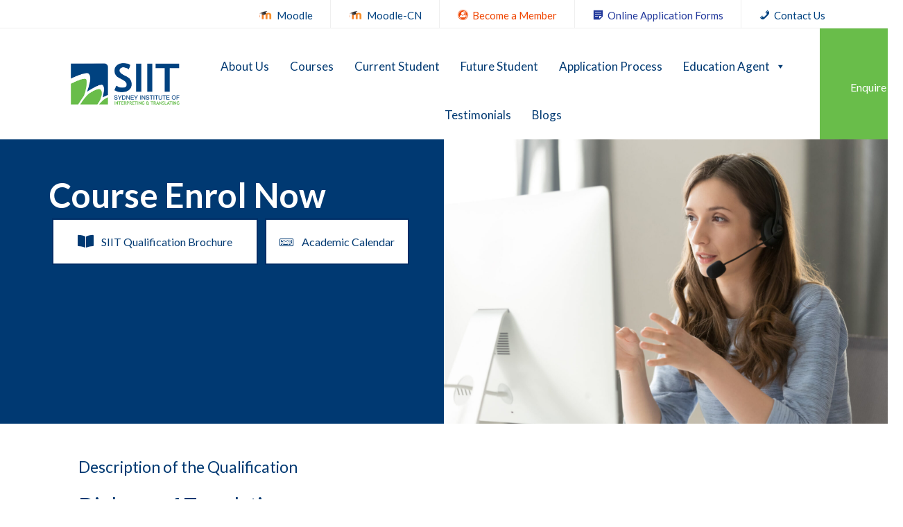

--- FILE ---
content_type: text/html; charset=UTF-8
request_url: https://www.siit.nsw.edu.au/course-enrol/?course_id=75331&course_type=p&instance_id=1682570
body_size: 283664
content:
<!DOCTYPE html>
<html dir="ltr" lang="en-AU" prefix="og: https://ogp.me/ns#">
<head>
<meta charset="UTF-8" />
<meta name='viewport' content='width=device-width, initial-scale=1.0' />
<meta http-equiv='X-UA-Compatible' content='IE=edge' />
<link rel="profile" href="https://gmpg.org/xfn/11" />
<title>Course Enrol Now - Sydney Institute of Interpreting and Translating</title>

		<!-- All in One SEO 4.5.7.3 - aioseo.com -->
		<meta name="description" content="Course Enrol Now SIIT Qualification Brochure Academic Calendar Description of the Qualification Offer Acceptance and Payment To accept the offer, the student must complete and sign the Offer Acceptance Form attached to the offer letter, pay the tuition fee, then send back the signed copy and payment receipt to SIIT either via email: info@siit.nsw.edu.au or fax to" />
		<meta name="robots" content="max-image-preview:large" />
		<link rel="canonical" href="https://www.siit.nsw.edu.au/course-enrol/" />
		<meta name="generator" content="All in One SEO (AIOSEO) 4.5.7.3" />
		<meta property="og:locale" content="en_US" />
		<meta property="og:site_name" content="Sydney Institute of Interpreting and Translating  - Sydney Institute of Interpreting and Translating" />
		<meta property="og:type" content="article" />
		<meta property="og:title" content="Course Enrol Now - Sydney Institute of Interpreting and Translating" />
		<meta property="og:description" content="Course Enrol Now SIIT Qualification Brochure Academic Calendar Description of the Qualification Offer Acceptance and Payment To accept the offer, the student must complete and sign the Offer Acceptance Form attached to the offer letter, pay the tuition fee, then send back the signed copy and payment receipt to SIIT either via email: info@siit.nsw.edu.au or fax to" />
		<meta property="og:url" content="https://www.siit.nsw.edu.au/course-enrol/" />
		<meta property="article:published_time" content="2023-09-11T11:57:56+00:00" />
		<meta property="article:modified_time" content="2024-05-13T07:26:51+00:00" />
		<meta name="twitter:card" content="summary_large_image" />
		<meta name="twitter:title" content="Course Enrol Now - Sydney Institute of Interpreting and Translating" />
		<meta name="twitter:description" content="Course Enrol Now SIIT Qualification Brochure Academic Calendar Description of the Qualification Offer Acceptance and Payment To accept the offer, the student must complete and sign the Offer Acceptance Form attached to the offer letter, pay the tuition fee, then send back the signed copy and payment receipt to SIIT either via email: info@siit.nsw.edu.au or fax to" />
		<script type="application/ld+json" class="aioseo-schema">
			{"@context":"https:\/\/schema.org","@graph":[{"@type":"BreadcrumbList","@id":"https:\/\/www.siit.nsw.edu.au\/course-enrol\/#breadcrumblist","itemListElement":[{"@type":"ListItem","@id":"https:\/\/www.siit.nsw.edu.au\/#listItem","position":1,"name":"Home","item":"https:\/\/www.siit.nsw.edu.au\/","nextItem":"https:\/\/www.siit.nsw.edu.au\/course-enrol\/#listItem"},{"@type":"ListItem","@id":"https:\/\/www.siit.nsw.edu.au\/course-enrol\/#listItem","position":2,"name":"Course Enrol Now","previousItem":"https:\/\/www.siit.nsw.edu.au\/#listItem"}]},{"@type":"Organization","@id":"https:\/\/www.siit.nsw.edu.au\/#organization","name":"Sydney Institute of Interpreting and Translating","url":"https:\/\/www.siit.nsw.edu.au\/","logo":{"@type":"ImageObject","url":"https:\/\/www.siit.nsw.edu.au\/wp-content\/uploads\/2023\/08\/cropped-icon.png","@id":"https:\/\/www.siit.nsw.edu.au\/course-enrol\/#organizationLogo","width":512,"height":512},"image":{"@id":"https:\/\/www.siit.nsw.edu.au\/#organizationLogo"},"contactPoint":{"@type":"ContactPoint","telephone":"+61403228730","contactType":"Customer Support"}},{"@type":"WebPage","@id":"https:\/\/www.siit.nsw.edu.au\/course-enrol\/#webpage","url":"https:\/\/www.siit.nsw.edu.au\/course-enrol\/","name":"Course Enrol Now - Sydney Institute of Interpreting and Translating","description":"Course Enrol Now SIIT Qualification Brochure Academic Calendar Description of the Qualification Offer Acceptance and Payment To accept the offer, the student must complete and sign the Offer Acceptance Form attached to the offer letter, pay the tuition fee, then send back the signed copy and payment receipt to SIIT either via email: info@siit.nsw.edu.au or fax to","inLanguage":"en-AU","isPartOf":{"@id":"https:\/\/www.siit.nsw.edu.au\/#website"},"breadcrumb":{"@id":"https:\/\/www.siit.nsw.edu.au\/course-enrol\/#breadcrumblist"},"image":{"@type":"ImageObject","url":"https:\/\/www.siit.nsw.edu.au\/wp-content\/uploads\/2023\/08\/Course3-banner-1.jpg","@id":"https:\/\/www.siit.nsw.edu.au\/course-enrol\/#mainImage","width":819,"height":547},"primaryImageOfPage":{"@id":"https:\/\/www.siit.nsw.edu.au\/course-enrol\/#mainImage"},"datePublished":"2023-09-11T11:57:56+00:00","dateModified":"2024-05-13T07:26:51+00:00"},{"@type":"WebSite","@id":"https:\/\/www.siit.nsw.edu.au\/#website","url":"https:\/\/www.siit.nsw.edu.au\/","name":"Sydney Institute of Interpreting and Translating","alternateName":"Sydney Institute of Interpreting and Translating","description":"Sydney Institute of Interpreting and Translating","inLanguage":"en-AU","publisher":{"@id":"https:\/\/www.siit.nsw.edu.au\/#organization"}}]}
		</script>
		<!-- All in One SEO -->

<link rel='dns-prefetch' href='//fonts.googleapis.com' />
<link rel='dns-prefetch' href='//www.googletagmanager.com' />
<link href='https://fonts.gstatic.com' crossorigin rel='preconnect' />
<link rel="alternate" type="application/rss+xml" title="Sydney Institute of Interpreting and Translating  &raquo; Feed" href="https://www.siit.nsw.edu.au/feed/" />
<link rel="alternate" type="application/rss+xml" title="Sydney Institute of Interpreting and Translating  &raquo; Comments Feed" href="https://www.siit.nsw.edu.au/comments/feed/" />
<link rel="alternate" title="oEmbed (JSON)" type="application/json+oembed" href="https://www.siit.nsw.edu.au/wp-json/oembed/1.0/embed?url=https%3A%2F%2Fwww.siit.nsw.edu.au%2Fcourse-enrol%2F" />
<link rel="alternate" title="oEmbed (XML)" type="text/xml+oembed" href="https://www.siit.nsw.edu.au/wp-json/oembed/1.0/embed?url=https%3A%2F%2Fwww.siit.nsw.edu.au%2Fcourse-enrol%2F&#038;format=xml" />
<link rel="preload" href="https://www.siit.nsw.edu.au/wp-content/plugins/bb-plugin/fonts/fontawesome/5.15.4/webfonts/fa-solid-900.woff2" as="font" type="font/woff2" crossorigin="anonymous">
<link rel="preload" href="https://www.siit.nsw.edu.au/wp-content/plugins/bb-plugin/fonts/fontawesome/5.15.4/webfonts/fa-regular-400.woff2" as="font" type="font/woff2" crossorigin="anonymous">
<style id='wp-img-auto-sizes-contain-inline-css'>
img:is([sizes=auto i],[sizes^="auto," i]){contain-intrinsic-size:3000px 1500px}
/*# sourceURL=wp-img-auto-sizes-contain-inline-css */
</style>
<style id='wp-emoji-styles-inline-css'>

	img.wp-smiley, img.emoji {
		display: inline !important;
		border: none !important;
		box-shadow: none !important;
		height: 1em !important;
		width: 1em !important;
		margin: 0 0.07em !important;
		vertical-align: -0.1em !important;
		background: none !important;
		padding: 0 !important;
	}
/*# sourceURL=wp-emoji-styles-inline-css */
</style>
<style id='wp-block-library-inline-css'>
:root{--wp-block-synced-color:#7a00df;--wp-block-synced-color--rgb:122,0,223;--wp-bound-block-color:var(--wp-block-synced-color);--wp-editor-canvas-background:#ddd;--wp-admin-theme-color:#007cba;--wp-admin-theme-color--rgb:0,124,186;--wp-admin-theme-color-darker-10:#006ba1;--wp-admin-theme-color-darker-10--rgb:0,107,160.5;--wp-admin-theme-color-darker-20:#005a87;--wp-admin-theme-color-darker-20--rgb:0,90,135;--wp-admin-border-width-focus:2px}@media (min-resolution:192dpi){:root{--wp-admin-border-width-focus:1.5px}}.wp-element-button{cursor:pointer}:root .has-very-light-gray-background-color{background-color:#eee}:root .has-very-dark-gray-background-color{background-color:#313131}:root .has-very-light-gray-color{color:#eee}:root .has-very-dark-gray-color{color:#313131}:root .has-vivid-green-cyan-to-vivid-cyan-blue-gradient-background{background:linear-gradient(135deg,#00d084,#0693e3)}:root .has-purple-crush-gradient-background{background:linear-gradient(135deg,#34e2e4,#4721fb 50%,#ab1dfe)}:root .has-hazy-dawn-gradient-background{background:linear-gradient(135deg,#faaca8,#dad0ec)}:root .has-subdued-olive-gradient-background{background:linear-gradient(135deg,#fafae1,#67a671)}:root .has-atomic-cream-gradient-background{background:linear-gradient(135deg,#fdd79a,#004a59)}:root .has-nightshade-gradient-background{background:linear-gradient(135deg,#330968,#31cdcf)}:root .has-midnight-gradient-background{background:linear-gradient(135deg,#020381,#2874fc)}:root{--wp--preset--font-size--normal:16px;--wp--preset--font-size--huge:42px}.has-regular-font-size{font-size:1em}.has-larger-font-size{font-size:2.625em}.has-normal-font-size{font-size:var(--wp--preset--font-size--normal)}.has-huge-font-size{font-size:var(--wp--preset--font-size--huge)}.has-text-align-center{text-align:center}.has-text-align-left{text-align:left}.has-text-align-right{text-align:right}.has-fit-text{white-space:nowrap!important}#end-resizable-editor-section{display:none}.aligncenter{clear:both}.items-justified-left{justify-content:flex-start}.items-justified-center{justify-content:center}.items-justified-right{justify-content:flex-end}.items-justified-space-between{justify-content:space-between}.screen-reader-text{border:0;clip-path:inset(50%);height:1px;margin:-1px;overflow:hidden;padding:0;position:absolute;width:1px;word-wrap:normal!important}.screen-reader-text:focus{background-color:#ddd;clip-path:none;color:#444;display:block;font-size:1em;height:auto;left:5px;line-height:normal;padding:15px 23px 14px;text-decoration:none;top:5px;width:auto;z-index:100000}html :where(.has-border-color){border-style:solid}html :where([style*=border-top-color]){border-top-style:solid}html :where([style*=border-right-color]){border-right-style:solid}html :where([style*=border-bottom-color]){border-bottom-style:solid}html :where([style*=border-left-color]){border-left-style:solid}html :where([style*=border-width]){border-style:solid}html :where([style*=border-top-width]){border-top-style:solid}html :where([style*=border-right-width]){border-right-style:solid}html :where([style*=border-bottom-width]){border-bottom-style:solid}html :where([style*=border-left-width]){border-left-style:solid}html :where(img[class*=wp-image-]){height:auto;max-width:100%}:where(figure){margin:0 0 1em}html :where(.is-position-sticky){--wp-admin--admin-bar--position-offset:var(--wp-admin--admin-bar--height,0px)}@media screen and (max-width:600px){html :where(.is-position-sticky){--wp-admin--admin-bar--position-offset:0px}}

/*# sourceURL=wp-block-library-inline-css */
</style><style id='global-styles-inline-css'>
:root{--wp--preset--aspect-ratio--square: 1;--wp--preset--aspect-ratio--4-3: 4/3;--wp--preset--aspect-ratio--3-4: 3/4;--wp--preset--aspect-ratio--3-2: 3/2;--wp--preset--aspect-ratio--2-3: 2/3;--wp--preset--aspect-ratio--16-9: 16/9;--wp--preset--aspect-ratio--9-16: 9/16;--wp--preset--color--black: #000000;--wp--preset--color--cyan-bluish-gray: #abb8c3;--wp--preset--color--white: #ffffff;--wp--preset--color--pale-pink: #f78da7;--wp--preset--color--vivid-red: #cf2e2e;--wp--preset--color--luminous-vivid-orange: #ff6900;--wp--preset--color--luminous-vivid-amber: #fcb900;--wp--preset--color--light-green-cyan: #7bdcb5;--wp--preset--color--vivid-green-cyan: #00d084;--wp--preset--color--pale-cyan-blue: #8ed1fc;--wp--preset--color--vivid-cyan-blue: #0693e3;--wp--preset--color--vivid-purple: #9b51e0;--wp--preset--gradient--vivid-cyan-blue-to-vivid-purple: linear-gradient(135deg,rgb(6,147,227) 0%,rgb(155,81,224) 100%);--wp--preset--gradient--light-green-cyan-to-vivid-green-cyan: linear-gradient(135deg,rgb(122,220,180) 0%,rgb(0,208,130) 100%);--wp--preset--gradient--luminous-vivid-amber-to-luminous-vivid-orange: linear-gradient(135deg,rgb(252,185,0) 0%,rgb(255,105,0) 100%);--wp--preset--gradient--luminous-vivid-orange-to-vivid-red: linear-gradient(135deg,rgb(255,105,0) 0%,rgb(207,46,46) 100%);--wp--preset--gradient--very-light-gray-to-cyan-bluish-gray: linear-gradient(135deg,rgb(238,238,238) 0%,rgb(169,184,195) 100%);--wp--preset--gradient--cool-to-warm-spectrum: linear-gradient(135deg,rgb(74,234,220) 0%,rgb(151,120,209) 20%,rgb(207,42,186) 40%,rgb(238,44,130) 60%,rgb(251,105,98) 80%,rgb(254,248,76) 100%);--wp--preset--gradient--blush-light-purple: linear-gradient(135deg,rgb(255,206,236) 0%,rgb(152,150,240) 100%);--wp--preset--gradient--blush-bordeaux: linear-gradient(135deg,rgb(254,205,165) 0%,rgb(254,45,45) 50%,rgb(107,0,62) 100%);--wp--preset--gradient--luminous-dusk: linear-gradient(135deg,rgb(255,203,112) 0%,rgb(199,81,192) 50%,rgb(65,88,208) 100%);--wp--preset--gradient--pale-ocean: linear-gradient(135deg,rgb(255,245,203) 0%,rgb(182,227,212) 50%,rgb(51,167,181) 100%);--wp--preset--gradient--electric-grass: linear-gradient(135deg,rgb(202,248,128) 0%,rgb(113,206,126) 100%);--wp--preset--gradient--midnight: linear-gradient(135deg,rgb(2,3,129) 0%,rgb(40,116,252) 100%);--wp--preset--font-size--small: 13px;--wp--preset--font-size--medium: 20px;--wp--preset--font-size--large: 36px;--wp--preset--font-size--x-large: 42px;--wp--preset--spacing--20: 0.44rem;--wp--preset--spacing--30: 0.67rem;--wp--preset--spacing--40: 1rem;--wp--preset--spacing--50: 1.5rem;--wp--preset--spacing--60: 2.25rem;--wp--preset--spacing--70: 3.38rem;--wp--preset--spacing--80: 5.06rem;--wp--preset--shadow--natural: 6px 6px 9px rgba(0, 0, 0, 0.2);--wp--preset--shadow--deep: 12px 12px 50px rgba(0, 0, 0, 0.4);--wp--preset--shadow--sharp: 6px 6px 0px rgba(0, 0, 0, 0.2);--wp--preset--shadow--outlined: 6px 6px 0px -3px rgb(255, 255, 255), 6px 6px rgb(0, 0, 0);--wp--preset--shadow--crisp: 6px 6px 0px rgb(0, 0, 0);}:where(.is-layout-flex){gap: 0.5em;}:where(.is-layout-grid){gap: 0.5em;}body .is-layout-flex{display: flex;}.is-layout-flex{flex-wrap: wrap;align-items: center;}.is-layout-flex > :is(*, div){margin: 0;}body .is-layout-grid{display: grid;}.is-layout-grid > :is(*, div){margin: 0;}:where(.wp-block-columns.is-layout-flex){gap: 2em;}:where(.wp-block-columns.is-layout-grid){gap: 2em;}:where(.wp-block-post-template.is-layout-flex){gap: 1.25em;}:where(.wp-block-post-template.is-layout-grid){gap: 1.25em;}.has-black-color{color: var(--wp--preset--color--black) !important;}.has-cyan-bluish-gray-color{color: var(--wp--preset--color--cyan-bluish-gray) !important;}.has-white-color{color: var(--wp--preset--color--white) !important;}.has-pale-pink-color{color: var(--wp--preset--color--pale-pink) !important;}.has-vivid-red-color{color: var(--wp--preset--color--vivid-red) !important;}.has-luminous-vivid-orange-color{color: var(--wp--preset--color--luminous-vivid-orange) !important;}.has-luminous-vivid-amber-color{color: var(--wp--preset--color--luminous-vivid-amber) !important;}.has-light-green-cyan-color{color: var(--wp--preset--color--light-green-cyan) !important;}.has-vivid-green-cyan-color{color: var(--wp--preset--color--vivid-green-cyan) !important;}.has-pale-cyan-blue-color{color: var(--wp--preset--color--pale-cyan-blue) !important;}.has-vivid-cyan-blue-color{color: var(--wp--preset--color--vivid-cyan-blue) !important;}.has-vivid-purple-color{color: var(--wp--preset--color--vivid-purple) !important;}.has-black-background-color{background-color: var(--wp--preset--color--black) !important;}.has-cyan-bluish-gray-background-color{background-color: var(--wp--preset--color--cyan-bluish-gray) !important;}.has-white-background-color{background-color: var(--wp--preset--color--white) !important;}.has-pale-pink-background-color{background-color: var(--wp--preset--color--pale-pink) !important;}.has-vivid-red-background-color{background-color: var(--wp--preset--color--vivid-red) !important;}.has-luminous-vivid-orange-background-color{background-color: var(--wp--preset--color--luminous-vivid-orange) !important;}.has-luminous-vivid-amber-background-color{background-color: var(--wp--preset--color--luminous-vivid-amber) !important;}.has-light-green-cyan-background-color{background-color: var(--wp--preset--color--light-green-cyan) !important;}.has-vivid-green-cyan-background-color{background-color: var(--wp--preset--color--vivid-green-cyan) !important;}.has-pale-cyan-blue-background-color{background-color: var(--wp--preset--color--pale-cyan-blue) !important;}.has-vivid-cyan-blue-background-color{background-color: var(--wp--preset--color--vivid-cyan-blue) !important;}.has-vivid-purple-background-color{background-color: var(--wp--preset--color--vivid-purple) !important;}.has-black-border-color{border-color: var(--wp--preset--color--black) !important;}.has-cyan-bluish-gray-border-color{border-color: var(--wp--preset--color--cyan-bluish-gray) !important;}.has-white-border-color{border-color: var(--wp--preset--color--white) !important;}.has-pale-pink-border-color{border-color: var(--wp--preset--color--pale-pink) !important;}.has-vivid-red-border-color{border-color: var(--wp--preset--color--vivid-red) !important;}.has-luminous-vivid-orange-border-color{border-color: var(--wp--preset--color--luminous-vivid-orange) !important;}.has-luminous-vivid-amber-border-color{border-color: var(--wp--preset--color--luminous-vivid-amber) !important;}.has-light-green-cyan-border-color{border-color: var(--wp--preset--color--light-green-cyan) !important;}.has-vivid-green-cyan-border-color{border-color: var(--wp--preset--color--vivid-green-cyan) !important;}.has-pale-cyan-blue-border-color{border-color: var(--wp--preset--color--pale-cyan-blue) !important;}.has-vivid-cyan-blue-border-color{border-color: var(--wp--preset--color--vivid-cyan-blue) !important;}.has-vivid-purple-border-color{border-color: var(--wp--preset--color--vivid-purple) !important;}.has-vivid-cyan-blue-to-vivid-purple-gradient-background{background: var(--wp--preset--gradient--vivid-cyan-blue-to-vivid-purple) !important;}.has-light-green-cyan-to-vivid-green-cyan-gradient-background{background: var(--wp--preset--gradient--light-green-cyan-to-vivid-green-cyan) !important;}.has-luminous-vivid-amber-to-luminous-vivid-orange-gradient-background{background: var(--wp--preset--gradient--luminous-vivid-amber-to-luminous-vivid-orange) !important;}.has-luminous-vivid-orange-to-vivid-red-gradient-background{background: var(--wp--preset--gradient--luminous-vivid-orange-to-vivid-red) !important;}.has-very-light-gray-to-cyan-bluish-gray-gradient-background{background: var(--wp--preset--gradient--very-light-gray-to-cyan-bluish-gray) !important;}.has-cool-to-warm-spectrum-gradient-background{background: var(--wp--preset--gradient--cool-to-warm-spectrum) !important;}.has-blush-light-purple-gradient-background{background: var(--wp--preset--gradient--blush-light-purple) !important;}.has-blush-bordeaux-gradient-background{background: var(--wp--preset--gradient--blush-bordeaux) !important;}.has-luminous-dusk-gradient-background{background: var(--wp--preset--gradient--luminous-dusk) !important;}.has-pale-ocean-gradient-background{background: var(--wp--preset--gradient--pale-ocean) !important;}.has-electric-grass-gradient-background{background: var(--wp--preset--gradient--electric-grass) !important;}.has-midnight-gradient-background{background: var(--wp--preset--gradient--midnight) !important;}.has-small-font-size{font-size: var(--wp--preset--font-size--small) !important;}.has-medium-font-size{font-size: var(--wp--preset--font-size--medium) !important;}.has-large-font-size{font-size: var(--wp--preset--font-size--large) !important;}.has-x-large-font-size{font-size: var(--wp--preset--font-size--x-large) !important;}
/*# sourceURL=global-styles-inline-css */
</style>

<style id='classic-theme-styles-inline-css'>
/*! This file is auto-generated */
.wp-block-button__link{color:#fff;background-color:#32373c;border-radius:9999px;box-shadow:none;text-decoration:none;padding:calc(.667em + 2px) calc(1.333em + 2px);font-size:1.125em}.wp-block-file__button{background:#32373c;color:#fff;text-decoration:none}
/*# sourceURL=/wp-includes/css/classic-themes.min.css */
</style>
<link rel='stylesheet' id='axip-template-style-css' href='https://www.siit.nsw.edu.au/wp-content/plugins/ax_plugin/css/style.css?ver=6.9' media='all' />
<style id='axip-template-style-inline-css'>
/*Instance List is Filtered by the number of Rows below*/
.ax-course-instance-list table tbody tr:nth-of-type(n+30) {
  display: none;
}

/*----- GLOBAL ENROLLER/BUTTON COLORS -----*/
:root {
  /*Main Enroller Button Color*/
  --main-enroller-color: #051530;

  /*Main Enroller Button Hover Color*/
  --main-enroller-color-hover: #003564;

  /*Left Menu background color*/
  --main-leftenroller-color: #f3f3f3;
}
/*------------------------------*/

/****COURSE LIST****/
/*search field adjust*/
.search-field {
  font-size:1.2em;
  padding:9px;
  border:solid black 1px;
}
/*search function button adjust*/
.search-form .search-submit {
  border:none;
  padding:10px;
  font-size:1.2em;
  background-color:var(--main-enroller-color);
  color:white;
  transition:.3s;
}
/*search function button adjust on hover*/
.search-form .search-submit:hover {
  background-color: var(--main-enroller-color-hover);
  transition:.3s;
}
.ax-course-list-record-body {
  background-color:#eee;
  border-radius:10px;
  padding:5px 20px 10px 30px;
  margin-bottom:20px;
}
.ax-course-list-record-body .ax-course-list-link {
  max-width:300px;
  width:200px;
  text-align:center;
}
.ax-course-list-record-body .ax-course-list-link a {
  color:white;
  background-color:var(--main-enroller-color);
  padding:10px;
  display:block;
  border-radius:10px;
}
/****END COURSE LIST****/

/****COURSE DETAILS****/
.ax-course-instance-list td:nth-child(1){
  padding-left:20px;
}
.ax-course-button {
  text-align:center;
}
.ax-course-button a.enquiry {
  width:200px;
}
.ax-course-button a {
  padding: .5em 1em;
  display:block;
  font-size: 1.125em;
  background-color:var(--main-enroller-color) !important;
  transition: all .3s;
  color:white !important;
  border:none;
}
.ax-course-button a:hover{
   background-color:var(--main-enroller-color-hover) !important;
   color:white !important;
}
/*Table to span entire length*/
.ax-course-instance-list.ax-table table{
  width:100%;
}
/****END COURSE DETAILS****/

/****COURSE ENROL****/
/* Fixes prior education select fields*/
.enroller-field-holder.PRIOREDUCATIONIDS .modifier-checkbox .chosen-single {
    height: 3.9em !important;
}
.enroller-field-holder.PRIOREDUCATIONIDS label {
    height: 3.7em !important;
    border-bottom: 2px solid #e2e2e2;
}
.PRIOREDUCATIONIDS .enroller-modifier-holder {
  display: block !important;
}
/* removes outline around prior ed*/
.enroller-modifier-holder:focus {outline: none;}

/* Spacing between save button and prior ed select field */
#PRIOREDUCATIONIDS .enroller-save-button.ui-btn.ui-btn-active {margin-top: 1em;}
/*END Fixes prior education select fields*/

/* fixes font size on spans*/
#enroller .ui-btn.enroller-field-label span {
  font-size: 1em;
}
/*Adds Spacing below fields to avoid overlap*/
#contactGeneral_step, #contactAddress_step, #contactAvetmiss_step, #EducationalHistory_step, #AdditionalDetails_step {
  padding-bottom:16em;
}
/*Declaration Bold Font*/
#billing_step .ui-btn.enroller-info-text.enroller-text-field.ui-text-left strong {
  font-weight:700 !important;
}
/*Add padding below the declaration step*/
#billing_step .enroller-field-holder.enroller-info-field.enroller-info-field-Terms.enroller-terms-holder {
  margin-bottom:40px;
}
/*adjusts the spacing and colour of the expandable info boxes*/
.enroller-step.ui-body.ui-body-a.contact-update.enroller-layout-left .enroller-blurb-holder.ui-btn.ui-btn-icon-left.ui-icon-info.info_expandable {
  margin-bottom:10px !important;
  background-color:var(--main-leftenroller-color);
}
/*removes the hover colour of the expandable info boxes*/
.enroller-step.ui-body.ui-body-a.contact-update.enroller-layout-left .enroller-blurb-holder.ui-btn.ui-btn-icon-left.ui-icon-info.info_expandable:hover {
  background-color:var(--main-leftenroller-color);
}
/*Make the declaration full width*/
#billing_step #enrolmentHolder .enroller-field-holder.enroller-info-field.enroller-info-field-Terms.enroller-terms-holder .ui-btn.enroller-field-label {
  display:none;
}

/*fixes NLE */
.ax-cog-button {
    box-sizing: content-box !important;
    box-shadow: 0px 0px 2px rgb(51 67 82 / 33%), 0px 1px 2px rgb(51 67 82 / 18%), inset -2px -2px 5px rgb(51 67 82 / 2%) !important;
}
/*Portfolio Upload step Height*/
.enroller-portfolio-holder {
    max-height:100% !important;
}
/*Border Radius on Apply Button*/
.ax-course-button a {
  border-radius:10px;
}
/* beautify terms & conditions step */
.enroller-content #review_step .enroller-blurb-holder .bold,.enroller-content #TermsConditions_step .enroller-blurb-holder .bold{
  font-weight: 800 !important;
  padding-bottom:3px; important;
}
/*Change colour of Copy To on the address step*/
.enroller-content  #contactAddress_step .enroller-field-input.ui-btn-active.ui-btn {
  background-color:var(--main-enroller-color);
  border:none;
}
.enroller-content #review_step .enroller-blurb-holder li
{line-height: 16px;}

#review_step .Privacy, #TermsConditions_step .Privacy {
  font-weight: 900 !important;
  padding-bottom: 1.2em;
  text-decoration: underline;
}
#review_step .boldunderline, #TermsConditions_step .boldunderline {
  font-weight: 900 !important;
  padding-bottom: 1.2em;
  text-decoration: underline;
}
/*Spacing below the invoice table*/
#billing_step #DataTables_Table_0_wrapper .invoice-table.ui-shadow.ui-corner-all.dataTable.dtr-inline {
  margin-bottom:2em;
}

/*Fixes info img on Expandable Info Boxes*/
.enroller-blurb-holder.ui-btn.ui-btn-icon-left.ui-icon-info.info_expandable:after {
  top:50% !important;
}
/*Makes the Privacy Notice Full Size*/
#review_step .enroller-field-holder.enroller-info-field.enroller-info-field-Terms.enroller-terms-holder .ui-btn.enroller-field-label {
  display:none;
}
/*Adds padding below the privacy notice for the Agree Slider*/
#review_step .ui-btn.enroller-info-text.enroller-text-field.ui-text-left {
  margin-bottom:15px;
}
/* payment plan styling fix on billing step */
#billing_step .enroller-info-field-Student {padding-top: 1em;}
@media only screen and (min-width: 991px) {.epay-rule-holder {padding-left: 16em !important; max-width: 100em !important;}

  .fee-placeholder {padding-left: 16em !important;}

  .epay-rule-holder .enroller-field-input.ui-btn-active.ui-btn {
    width: 100% !important;
  }
}
/*Add Padding to the bottom of the Enroller*/
.enroller-content {
  padding-bottom:100px;
}
/*add padding to the terms flipper*/
.enroller-field-holder.terms-flip {
  margin-top:20px;
}
/*change colour of the terms flipper*/
.ax-flip.on {
  background-color:var(--main-enroller-color);
}

/*Add spacing in the Enrolling Myself or Someone else buttons*/
#contactSearch_step .ui-block-a {
  margin-right:10px;
}
/*Mobile Instance List */
@media only screen and (max-width: 700px) {
.single-tribe_events .tribe-events-cal-links a {
margin-top: 0 !important;}

.instance_date:before{ font-weight: bold; content:"Date: ";}
.instance_time:before{font-weight: bold;  content: "Time: "}
.instance_location:before{font-weight: bold; content: "Location: "}
.instance_vacancy:before{ font-weight: bold; content: "Available Spaces: "}
.instance_cost:before{font-weight: bold; content:"Price: "}
.instance_start:before{font-weight: bold; content:"Start Date: "}
.instance_finish:before{font-weight: bold; content:"End Date: "}

   div.ax-course-instance-list.ax-table tr {
   background: #f7f7f7;
   margin: 5% 0;
   padding: 5%}
.ax-course-instance-list.ax-table a.button {display: block;}

div.enroller-widget table.dataTable{display: grid !important;}

div.ax-course-instance-list table, div.ax-course-instance-list td {border: none; padding:0.25em !important;}
.ax-course-instance-list.ax-table table tbody tr td { text-align: center !important;}
div.ax-course-instance-list td:first-child { font-weight: bold; text-decoration: underline;}      
}
/*END Mobile Instance List */

/* Privacy Step Text Enhancements */
.enroller-content  #billing_step .Privacy {
  font-size:1.2em;
  font-weight:700 !important;
}
.enroller-content #billing_step .Heading {
  font-size:1.1em;
  font-weight:600 !important;
}

/*Removes the Arrow on the Select Course Step*/
#courses_step .ui-btn.enroller-course-select.ui-shadow.ui-btn-icon-right.ui-alt-icon.ui-nodisc-icon.ui-icon-carat-r.ui-mini:after {
  display:none;
}
.ax-course-instance-list.ax-table td {
  vertical-align:middle;
}
/*complete step remove disabled overlay*/
#enroller #complete_step {
  opacity:1 !important;
}
/*change color of message*/
#enroller #complete_step #enrolmentResponse {
  Background-color: var(--main-enroller-color);
  box-shadow:none;
  color:white;
}
/*add padding below group table of students*/
.enroller-field-holder.enroller-info-field.enroller-info-field-Total.Fee {
  margin-top:30px;
}
/*Fixes the text wrap of the Agree switch*/
@media only screen and (max-width: 991px) {
  .enroller-field-holder.terms-flip .text-wrap {
    min-width:100%;
  }
}

/****END COURSE ENROL****/

/****COURSE ENQUIRY****/
.enroller-save-button.ui-btn-active:hover { 
  background: var(--main-enroller-color-hover) !important;
  color: #ffffff;
  box-shadow: none;
  border: none;
}

.enroller-save-button.ui-btn-active { 
  background: var(--main-enroller-color) !important;
  color: #ffffff;
  box-shadow: none;
  border: none;
  height:2.6em;
}

#enroller.enquiry-widget {
  overflow-x: visible;
  width: fit-content;
  margin-left: auto;
  margin-right:auto;
}
/****END COURSE ENQUIRY****/

/*Complex Course Search*/
.ax-enrol-link.btn.btn-outline-primary {
  background-color:var(--main-enroller-color);
  border:none;
}
.ax-enrol-link.btn.btn-outline-primary:hover {
  background-color:var(--main-enroller-color-hover);
  border:none;
}
.btn.btn-primary {
  background-color:var(--main-enroller-color);
  border:none;  
}
.btn.btn-primary:hover {
  background-color:var(--main-enroller-color-hover);
  border:none;  
}
/*END Complex Course Search*/

/*Admin CSS for Plugin*/
/*edit the table to wrap text and extend view*/
#enroller_config_table.dataTable.no-footer tbody td:nth-child(2),#enroller_config_table.dataTable.no-footer  tbody td:nth-child(3) {white-space: normal;}

/*show hidden fields in the enroller*/
.ax-step-input-holder.ax-field-id, .ax-step-input-holder.ax-field-maxlength, .ax-step-input-holder.ax-field-pattern {
  display:block !important;
}
/*END Admin CSS for Plugin*/

/*----- NEW ENROLLER THEME-----*/
/*Enroller Button Colours*/
.enroller-save-button.ui-btn.ui-btn-active {
  background-color:var(--main-enroller-color) !important;
  border-color:var(--main-enroller-color) !important;
}
/*Enroller Button Hover Colours*/
.enroller-save-button.ui-btn.ui-btn-active:hover {
  background-color:var(--main-enroller-color-hover) !important;
  border-color:var(--main-enroller-color-hover) !important;
  color:white !important;
}
/*Change Submit Button on enroller*/
#billing_step .enroller-save-button {
  background-color:var(--main-enroller-color);
  min-height:40px;
  color:white;
}
/*Change the Billing Step Colors when on the Billing Step*/
.enroller-content .ui-btn.enroller-menu-link.ui-btn-active {
  border-left:0 !important;
  font-weight:600 !important;
  color:var(--main-enroller-color) !important;
}
/*Change Header Colors*/
.enroller-info-field-detailed {
  color: var(--main-enroller-color) !important;
  border-bottom:1px solid var(--main-enroller-color) !important;
}
/*Add padding for shadow*/
#enroller.enroller-widget.enroller-layout-left {
  padding-bottom:20px;
}
/*Reduce Left Menu Height*/
.enroller-step-menu{
  height:fit-content !important;
}
/*Remove exclamation point*/
.ui-icon-required.incomplete:after{
  display:none;
}
/*Left Menu Styling*/
.enroller-step-menu.enroller-layout-left {
  border:#ddd solid 1px;
  border-radius:5px;
  margin-right:15px;
  box-shadow: 2px 5px 6px #ccc;
  padding:0px !important;
  font-size:1.1em;
}
/*Right menu box*/
.enroller-step.ui-body.ui-body-a.user-login.enroller-layout-left {
  box-shadow: 2px 5px 6px #ccc;
}

/*Add Padding to left menu*/
.enroller-step-menu.enroller-layout-left{
  background-color: var(--main-leftenroller-color) !important;
  padding-top:5px !important;
}

/*Inactive Tabs*/
.enroller-step-menu.enroller-layout-left {
  background-color: var(--main-leftenroller-color) !important;
}
.enroller-menu-link.ui-disabled {
  background-color: var(--main-leftenroller-color) !important;
}
/*END Inactive Tabs*/

/*Active Tabs*/
.ui-btn.enroller-menu-link.ui-btn-icon-right.ui-nodisc-icon.ui-icon-required.ui-btn-active,.ui-btn.enroller-menu-link.ui-btn-icon-right.ui-icon-check.complete.ui-nodisc-icon.ui-btn-active {
  background-color:white !important;
  border-left:none;
  border-bottom:none;
  box-shadow: 0px 6px 6px #ccc !important;
  z-index:10000;
  color: var(--main-enroller-color);
  font-weight:600 !important;
}
#enroller {
  padding-right:8px;
}
.ui-btn.enroller-menu-link.ui-btn-icon-right.ui-icon-check.required-complete.ui-nodisc-icon.ui-btn-active{
  background-color:white !important;
  border-left:none;
  border-bottom:none;
  box-shadow: 0px 6px 6px #ccc !important;
  z-index:10000;
  font-weight:600 !important;
}
/*END Active Tabs*/

/*modern alert style*/
#temporaryAlert .ui-btn.ui-btn-active.ui-btn-icon-right.ui-text-left.ui-nodisc-icon.ui-icon-info {
  color:white;
}
#temporaryAlert .ui-btn.ui-btn-active.ui-btn-icon-right.ui-text-left.ui-nodisc-icon.ui-icon-info::after {
  display:none;
}
#temporaryAlert {
  border:none;
   box-shadow: 0px 0px 40px 20px #00000030;
}
/*END modern alert style*/

/*-----END NEW ENROLLER THEME-----*/

/*Complex Course Search Styling*/
.page-id-18421 .input-group.input-daterange {
  display:none;
}
.page-id-18421 button:not(.owl-page) {
  background-color:var(--main-enroller-color);
  color:white;
  border:none;
}
/*END Complex Course Search Styling*/
/*# sourceURL=axip-template-style-inline-css */
</style>
<link rel='stylesheet' id='font-awesome-5-css' href='https://www.siit.nsw.edu.au/wp-content/plugins/bb-plugin/fonts/fontawesome/5.15.4/css/all.min.css?ver=2.8.3.5' media='all' />
<link rel='stylesheet' id='ultimate-icons-css' href='https://www.siit.nsw.edu.au/wp-content/uploads/bb-plugin/icons/ultimate-icons/style.css?ver=2.8.3.5' media='all' />
<link rel='stylesheet' id='jquery-magnificpopup-css' href='https://www.siit.nsw.edu.au/wp-content/plugins/bb-plugin/css/jquery.magnificpopup.min.css?ver=2.8.3.5' media='all' />
<link rel='stylesheet' id='fl-builder-layout-971-css' href='https://www.siit.nsw.edu.au/wp-content/uploads/bb-plugin/cache/971-layout.css?ver=fd81f9abb1fe301dac4ac2e7dcca6eb2' media='all' />
<link rel='stylesheet' id='fl-builder-layout-bundle-e7fdbb8db9095e450a428697c2d6b4ef-css' href='https://www.siit.nsw.edu.au/wp-content/uploads/bb-plugin/cache/e7fdbb8db9095e450a428697c2d6b4ef-layout-bundle.css?ver=2.8.3.5-1.4.7.1' media='all' />
<link rel='stylesheet' id='megamenu-css' href='https://www.siit.nsw.edu.au/wp-content/uploads/maxmegamenu/style.css?ver=e9b9a9' media='all' />
<link rel='stylesheet' id='dashicons-css' href='https://www.siit.nsw.edu.au/wp-includes/css/dashicons.min.css?ver=6.9' media='all' />
<link rel='stylesheet' id='megamenu-genericons-css' href='https://www.siit.nsw.edu.au/wp-content/plugins/megamenu-pro/icons/genericons/genericons/genericons.css?ver=2.2.8' media='all' />
<link rel='stylesheet' id='megamenu-fontawesome-css' href='https://www.siit.nsw.edu.au/wp-content/plugins/megamenu-pro/icons/fontawesome/css/font-awesome.min.css?ver=2.2.8' media='all' />
<link rel='stylesheet' id='megamenu-fontawesome5-css' href='https://www.siit.nsw.edu.au/wp-content/plugins/megamenu-pro/icons/fontawesome5/css/all.min.css?ver=2.2.8' media='all' />
<link rel='stylesheet' id='tablepress-default-css' href='https://www.siit.nsw.edu.au/wp-content/plugins/tablepress/css/build/default.css?ver=2.3.2' media='all' />
<link rel='stylesheet' id='base-css' href='https://www.siit.nsw.edu.au/wp-content/themes/bb-theme/css/base.min.css?ver=1.7.13' media='all' />
<link rel='stylesheet' id='fl-automator-skin-css' href='https://www.siit.nsw.edu.au/wp-content/uploads/bb-theme/skin-64fa9e0b3b498.css?ver=1.7.13' media='all' />
<link rel='stylesheet' id='pp-animate-css' href='https://www.siit.nsw.edu.au/wp-content/plugins/bbpowerpack/assets/css/animate.min.css?ver=3.5.1' media='all' />
<link rel='stylesheet' id='fl-builder-google-fonts-d6c0fcecbda7d75fa9052fd1c6d1ed83-css' href='//fonts.googleapis.com/css?family=Lato%3A700%2C400&#038;ver=6.9' media='all' />
<script src="https://www.siit.nsw.edu.au/wp-includes/js/jquery/jquery.min.js?ver=3.7.1" id="jquery-core-js"></script>
<script src="https://www.siit.nsw.edu.au/wp-includes/js/jquery/jquery-migrate.min.js?ver=3.4.1" id="jquery-migrate-js"></script>
<link rel="https://api.w.org/" href="https://www.siit.nsw.edu.au/wp-json/" /><link rel="alternate" title="JSON" type="application/json" href="https://www.siit.nsw.edu.au/wp-json/wp/v2/pages/971" /><link rel="EditURI" type="application/rsd+xml" title="RSD" href="https://www.siit.nsw.edu.au/xmlrpc.php?rsd" />
<meta name="generator" content="WordPress 6.9" />
<link rel='shortlink' href='https://www.siit.nsw.edu.au/?p=971' />
		<script>
			var bb_powerpack = {
				search_term: '',
				version: '2.33.1',
				getAjaxUrl: function() { return atob( 'aHR0cHM6Ly93d3cuc2lpdC5uc3cuZWR1LmF1L3dwLWFkbWluL2FkbWluLWFqYXgucGhw' ); },
				callback: function() {}
			};
		</script>
		<meta name="generator" content="Site Kit by Google 1.151.0" /><script class="ti-site-data" type="application/ld+json">{"@context":"http://schema.org","data":{"r":"1:0!7:0!30:0"}}</script>
<!-- Google Tag Manager snippet added by Site Kit -->
<script>
			( function( w, d, s, l, i ) {
				w[l] = w[l] || [];
				w[l].push( {'gtm.start': new Date().getTime(), event: 'gtm.js'} );
				var f = d.getElementsByTagName( s )[0],
					j = d.createElement( s ), dl = l != 'dataLayer' ? '&l=' + l : '';
				j.async = true;
				j.src = 'https://www.googletagmanager.com/gtm.js?id=' + i + dl;
				f.parentNode.insertBefore( j, f );
			} )( window, document, 'script', 'dataLayer', 'GTM-5S2VVMMN' );
			
</script>

<!-- End Google Tag Manager snippet added by Site Kit -->
<link rel="icon" href="https://www.siit.nsw.edu.au/wp-content/uploads/2023/08/cropped-icon-32x32.png" sizes="32x32" />
<link rel="icon" href="https://www.siit.nsw.edu.au/wp-content/uploads/2023/08/cropped-icon-192x192.png" sizes="192x192" />
<link rel="apple-touch-icon" href="https://www.siit.nsw.edu.au/wp-content/uploads/2023/08/cropped-icon-180x180.png" />
<meta name="msapplication-TileImage" content="https://www.siit.nsw.edu.au/wp-content/uploads/2023/08/cropped-icon-270x270.png" />
<style type="text/css">/** Mega Menu CSS: fs **/</style>
<style id="wpforms-css-vars-root">
				:root {
					--wpforms-field-border-radius: 3px;
--wpforms-field-background-color: #ffffff;
--wpforms-field-border-color: rgba( 0, 0, 0, 0.25 );
--wpforms-field-text-color: rgba( 0, 0, 0, 0.7 );
--wpforms-label-color: rgba( 0, 0, 0, 0.85 );
--wpforms-label-sublabel-color: rgba( 0, 0, 0, 0.55 );
--wpforms-label-error-color: #d63637;
--wpforms-button-border-radius: 3px;
--wpforms-button-background-color: #066aab;
--wpforms-button-text-color: #ffffff;
--wpforms-field-size-input-height: 43px;
--wpforms-field-size-input-spacing: 15px;
--wpforms-field-size-font-size: 16px;
--wpforms-field-size-line-height: 19px;
--wpforms-field-size-padding-h: 14px;
--wpforms-field-size-checkbox-size: 16px;
--wpforms-field-size-sublabel-spacing: 5px;
--wpforms-field-size-icon-size: 1;
--wpforms-label-size-font-size: 16px;
--wpforms-label-size-line-height: 19px;
--wpforms-label-size-sublabel-font-size: 14px;
--wpforms-label-size-sublabel-line-height: 17px;
--wpforms-button-size-font-size: 17px;
--wpforms-button-size-height: 41px;
--wpforms-button-size-padding-h: 15px;
--wpforms-button-size-margin-top: 10px;

				}
			</style><link rel='stylesheet' id='ax-standard-css' href='https://www.siit.nsw.edu.au/wp-content/plugins/ax_plugin/css/ax-standard.css?ver=6.9' media='all' />
<style id='ax-standard-inline-css'>
div.enroller-widget a.ui-btn-active.ui-btn,
			div.enroller-widget div.ui-btn-active.ui-btn,
			div.enroller-widget button.ui-btn-active.ui-btn,
			div.enroller-widget li.ui-btn-active.ui-btn,
			div.enroller-widget-popup li.ui-btn-active.ui-btn,
            div.enroller-widget-popup div.enroller-field-holder .enroller-save-button,
            .ax-flip.on,
			ul.fixed-alert li.ui-li-divider,
            label.enrol-checkbox-label input[type='checkbox']:checked::after{background-color: #051530 ;border-color: #051530 ;border-right-color: #051530 ;}div.enroller-widget div.enroller-step-menu .ui-btn.ui-btn-active{border-left-color: #051530;}div.enroller-widget div.enroller-field-label.enroller-field-selected,
					div.enroller-widget div.enroller-field-label.enroller-field-selected span,
				div.enroller-widget-popup div.enroller-field-label.enroller-field-selected,
				div.enroller-widget div.enroller-widget-popup div.enroller-field-label.enroller-field-selected,
				div.enroller-widget .enroller-field-holder.ui-mini .chosen-choices:hover:not(:focus):not(.no-hover),
				div.enroller-widget a.ui-btn:hover:not(:focus):not(.no-hover),
				div.enroller-widget li.ui-btn:hover:not(:focus):not(.no-hover),
				div.enroller-widget label.ui-btn:hover:not(:focus):not(.no-hover),
				div.enroller-widget a.ui-btn-active.ui-btn:hover:not(:focus):not(.no-hover),
				div.enroller-widget button.ui-btn:hover:not(:focus):not(.no-hover),
				div.enroller-widget .dataTables_wrapper .dataTables_paginate .paginate_button:hover:not(:focus):not(.no-hover),
				div.enroller-widget .dataTables_wrapper .dataTables_paginate .paginate_button.current:hover:not(:focus):not(.no-hover),
				div.enroller-widget table.dataTable th:hover:not(:focus):not(.no-hover),
				div.enroller-widget .chosen-container .chosen-results li.highlighted,
				div.ui-datepicker .chosen-container .chosen-results li.highlighted,
				div.ui-datepicker table.ui-datepicker-calendar td:hover,
				div.ui-datepicker table.ui-datepicker-calendar td:hover a,
				div.enroller-widget-popup div.enroller-field-holder .enroller-save-button:hover{} div.enroller-widget .enroller-field-input:hover:not(:focus):not(.no-hover),

				div.enroller-widget div.ui-btn:not(.enroller-field-label):hover:not(:focus):not(.no-hover),
				div.enroller-widget a.ui-btn.chosen-single:hover:not(:focus):not(.no-hover),
				div.enroller-widget div.enroller-text-field:hover:not(:focus):not(.no-hover),
				div.enroller-widget .ui-input-text:hover:not(:focus):not(.no-hover),
				div.enroller-widget .enroller-field-holder .controlgroup-textinput:hover:not(:focus):not(.no-hover){} div.enroller-widget div.enroller-step-menu .ui-btn.ui-disabled{} div.enroller-widget{} div.enroller-widget div.enroller-step-menu a.enroller-menu-link:hover:not(:focus):not(.no-hover){}
/*# sourceURL=ax-standard-inline-css */
</style>
<link rel='stylesheet' id='dataTables-css' href='https://www.siit.nsw.edu.au/wp-content/plugins/ax_plugin/enrollerWidget/DataTables/datatables.css?ver=3.18.0' media='all' />
<link rel='stylesheet' id='chosen-css' href='https://www.siit.nsw.edu.au/wp-content/plugins/ax_plugin/enrollerWidget/chosen/chosen.css?ver=3.18.0' media='all' />
<link rel='stylesheet' id='jqm-css' href='https://www.siit.nsw.edu.au/wp-content/plugins/ax_plugin/enrollerWidget/jquery.mobile-1.4.5/jquery.mobile-1.4.5.css?ver=3.18.0' media='all' />
<link rel='stylesheet' id='ew_base-css' href='https://www.siit.nsw.edu.au/wp-content/plugins/ax_plugin/enrollerWidget/widget/css/wp_enroller_compat.css?ver=3.18.0' media='all' />
<link rel='stylesheet' id='widget_replace-css' href='https://www.siit.nsw.edu.au/wp-content/plugins/ax_plugin/enrollerWidget/widget/css/widget_replacements.css?ver=3.18.0' media='all' />
<link rel='stylesheet' id='flatpickr-css' href='https://cdn.jsdelivr.net/npm/flatpickr/dist/flatpickr.min.css?ver=3.18.0' media='all' />
<link rel='stylesheet' id='fl-builder-google-fonts-f6c81527deafa02fd41da0884889f47e-css' href='//fonts.googleapis.com/css?family=Lato%3A300%2C400%2C700&#038;ver=6.9' media='all' />
</head>
<body class="wp-singular page-template-default page page-id-971 wp-theme-bb-theme fl-builder fl-builder-2-8-3-5 fl-themer-1-4-7-1 fl-theme-1-7-13 fl-theme-builder-header fl-theme-builder-header-header fl-theme-builder-part fl-theme-builder-part-top fl-theme-builder-footer fl-theme-builder-footer-footer mega-menu-header mega-menu-bar fl-framework-base fl-preset-default fl-full-width fl-scroll-to-top fl-search-active" itemscope="itemscope" itemtype="https://schema.org/WebPage">
<a aria-label="Skip to content" class="fl-screen-reader-text" href="#fl-main-content">Skip to content</a>		<!-- Google Tag Manager (noscript) snippet added by Site Kit -->
		<noscript>
			<iframe src="https://www.googletagmanager.com/ns.html?id=GTM-5S2VVMMN" height="0" width="0" style="display:none;visibility:hidden"></iframe>
		</noscript>
		<!-- End Google Tag Manager (noscript) snippet added by Site Kit -->
		<div class="fl-page">
	<div class="fl-builder-content fl-builder-content-53 fl-builder-global-templates-locked" data-post-id="53" data-type="part"><div class="fl-row fl-row-full-width fl-row-bg-color fl-node-a9qurkj1b8zp fl-row-custom-height fl-row-align-center fl-row-overlap-top fl-visible-desktop fl-visible-large fl-visible-medium" data-node="a9qurkj1b8zp">
	<div class="fl-row-content-wrap">
						<div class="fl-row-content fl-row-full-width fl-node-content">
		
<div class="fl-col-group fl-node-cz9bxug6wose" data-node="cz9bxug6wose">
			<div class="fl-col fl-node-61utglbw5fh2" data-node="61utglbw5fh2">
	<div class="fl-col-content fl-node-content"><div class="fl-module fl-module-widget fl-node-lziegx61fpcs" data-node="lziegx61fpcs">
	<div class="fl-module-content fl-node-content">
		<div class="fl-widget">
<div class="widget widget_maxmegamenu"><h2 class="widgettitle"> </h2><div id="mega-menu-wrap-bar" class="mega-menu-wrap"><div class="mega-menu-toggle"><div class="mega-toggle-blocks-left"></div><div class="mega-toggle-blocks-center"></div><div class="mega-toggle-blocks-right"><div class='mega-toggle-block mega-menu-toggle-animated-block mega-toggle-block-0' id='mega-toggle-block-0'><button aria-label="Toggle Menu" class="mega-toggle-animated mega-toggle-animated-slider" type="button" aria-expanded="false">
                  <span class="mega-toggle-animated-box">
                    <span class="mega-toggle-animated-inner"></span>
                  </span>
                </button></div></div></div><ul id="mega-menu-bar" class="mega-menu max-mega-menu mega-menu-horizontal mega-no-js" data-event="hover_intent" data-effect="fade_up" data-effect-speed="200" data-effect-mobile="disabled" data-effect-speed-mobile="0" data-mobile-force-width="false" data-second-click="go" data-document-click="collapse" data-vertical-behaviour="standard" data-breakpoint="600" data-unbind="true" data-mobile-state="collapse_all" data-hover-intent-timeout="300" data-hover-intent-interval="100"><li class='mega-menu-item mega-menu-item-type-custom mega-menu-item-object-custom mega-align-bottom-left mega-menu-flyout mega-has-icon mega-icon-left mega-menu-item-37' id='mega-menu-item-37'><a class="mega-custom-icon mega-menu-link" href="https://moodle.siit.nsw.edu.au" tabindex="0">Moodle</a></li><li class='mega-menu-item mega-menu-item-type-custom mega-menu-item-object-custom mega-align-bottom-left mega-menu-flyout mega-has-icon mega-icon-left mega-menu-item-1253' id='mega-menu-item-1253'><a class="mega-custom-icon mega-menu-link" href="https://moodlecn.siit.nsw.edu.au/login/index.php" tabindex="0">Moodle-CN</a></li><li class='mega-menu-item mega-menu-item-type-post_type mega-menu-item-object-page mega-align-bottom-left mega-menu-flyout mega-has-icon mega-icon-left mega-menu-item-455' id='mega-menu-item-455'><a class="dashicons-buddicons-buddypress-logo mega-menu-link" href="https://www.siit.nsw.edu.au/become-member/" tabindex="0">Become a Member</a></li><li class='mega-menu-item mega-menu-item-type-post_type mega-menu-item-object-page mega-align-bottom-left mega-menu-flyout mega-has-icon mega-icon-left mega-menu-item-491' id='mega-menu-item-491'><a class="dashicons-format-aside mega-menu-link" href="https://www.siit.nsw.edu.au/online-applications-forms/" tabindex="0">Online Application Forms</a></li><li class='mega-menu-item mega-menu-item-type-post_type mega-menu-item-object-page mega-align-bottom-left mega-menu-flyout mega-has-icon mega-icon-left mega-menu-item-419' id='mega-menu-item-419'><a class="dashicons-phone mega-menu-link" href="https://www.siit.nsw.edu.au/contact/" tabindex="0">Contact Us</a></li></ul></div></div></div>
	</div>
</div>
</div>
</div>
	</div>
		</div>
	</div>
</div>
<div class="fl-row fl-row-full-width fl-row-bg-color fl-node-tqnskwexdygo fl-row-default-height fl-row-align-center fl-visible-mobile" data-node="tqnskwexdygo">
	<div class="fl-row-content-wrap">
						<div class="fl-row-content fl-row-full-width fl-node-content">
		
<div class="fl-col-group fl-node-lhas5ecpz7n8" data-node="lhas5ecpz7n8">
			<div class="fl-col fl-node-2m3tkbu1cifz fl-col-has-cols" data-node="2m3tkbu1cifz">
	<div class="fl-col-content fl-node-content">
<div class="fl-col-group fl-node-4mayl6trvgb2 fl-col-group-nested fl-col-group-custom-width" data-node="4mayl6trvgb2">
			<div class="fl-col fl-node-xo61unt5kfvw fl-col-small fl-col-small-custom-width" data-node="xo61unt5kfvw">
	<div class="fl-col-content fl-node-content"><div class="fl-module fl-module-pp-image fl-node-90nyruboteqa" data-node="90nyruboteqa">
	<div class="fl-module-content fl-node-content">
		<div class="pp-photo-container">
	<div class="pp-photo pp-photo-rollover pp-photo-align-center pp-photo-align-responsive-default" itemscope itemtype="http://schema.org/ImageObject">
		<div class="pp-photo-content">
			<div class="pp-photo-content-inner">
								<a href="https://moodle.siit.nsw.edu.au/login/index.php" target="_self" itemprop="url">
									<img loading="lazy" decoding="async" width="201" height="150" class="pp-photo-img wp-image-745" src="http://www.siit.nsw.edu.au/wp-content/uploads/2023/08/moodle-1.png" alt="moodle-1" itemprop="image" title="moodle-1"  />
					<div class="pp-overlay-bg"></div>
													</a>
							</div>
							<div class="pp-photo-content-inner">
										<a href="https://moodle.siit.nsw.edu.au/login/index.php" target="_self" itemprop="url">
											<img loading="lazy" decoding="async" class="pp-photo-img pp-rollover-img wp-image-749 size-full" src="http://www.siit.nsw.edu.au/wp-content/uploads/2023/08/moodle-1-h.png" alt="moodle-1-h" itemprop="image" height="150" width="201" title="moodle-1-h"  />
						<div class="pp-overlay-bg"></div>
																</a>
									</div>
					</div>
	</div>
</div>
	</div>
</div>
</div>
</div>
			<div class="fl-col fl-node-2q4ali0xr81n fl-col-small fl-col-small-custom-width" data-node="2q4ali0xr81n">
	<div class="fl-col-content fl-node-content"><div class="fl-module fl-module-pp-image fl-node-8kf7aecwtjmx" data-node="8kf7aecwtjmx">
	<div class="fl-module-content fl-node-content">
		<div class="pp-photo-container">
	<div class="pp-photo pp-photo-rollover pp-photo-align-center pp-photo-align-responsive-default" itemscope itemtype="http://schema.org/ImageObject">
		<div class="pp-photo-content">
			<div class="pp-photo-content-inner">
								<a href="http://www.siit.nsw.edu.au/become-member/" target="_self" itemprop="url">
									<img loading="lazy" decoding="async" width="201" height="150" class="pp-photo-img wp-image-746" src="http://www.siit.nsw.edu.au/wp-content/uploads/2023/08/team-1.png" alt="team-1" itemprop="image" title="team-1"  />
					<div class="pp-overlay-bg"></div>
													</a>
							</div>
							<div class="pp-photo-content-inner">
										<a href="http://www.siit.nsw.edu.au/become-member/" target="_self" itemprop="url">
											<img loading="lazy" decoding="async" class="pp-photo-img pp-rollover-img wp-image-750 size-full" src="http://www.siit.nsw.edu.au/wp-content/uploads/2023/08/team-1-h.png" alt="team-1-h" itemprop="image" height="150" width="201" title="team-1-h"  />
						<div class="pp-overlay-bg"></div>
																</a>
									</div>
					</div>
	</div>
</div>
	</div>
</div>
</div>
</div>
			<div class="fl-col fl-node-xbefa7zg5usj fl-col-small fl-col-small-custom-width" data-node="xbefa7zg5usj">
	<div class="fl-col-content fl-node-content"><div class="fl-module fl-module-pp-image fl-node-6b9mvw3jyflp" data-node="6b9mvw3jyflp">
	<div class="fl-module-content fl-node-content">
		<div class="pp-photo-container">
	<div class="pp-photo pp-photo-rollover pp-photo-align-center pp-photo-align-responsive-default" itemscope itemtype="http://schema.org/ImageObject">
		<div class="pp-photo-content">
			<div class="pp-photo-content-inner">
								<a href="http://www.siit.nsw.edu.au/online-applications-forms/" target="_self" itemprop="url">
									<img loading="lazy" decoding="async" width="201" height="150" class="pp-photo-img wp-image-744" src="http://www.siit.nsw.edu.au/wp-content/uploads/2023/08/form-1.png" alt="form-1" itemprop="image" title="form-1"  />
					<div class="pp-overlay-bg"></div>
													</a>
							</div>
							<div class="pp-photo-content-inner">
										<a href="http://www.siit.nsw.edu.au/online-applications-forms/" target="_self" itemprop="url">
											<img loading="lazy" decoding="async" class="pp-photo-img pp-rollover-img wp-image-748 size-full" src="http://www.siit.nsw.edu.au/wp-content/uploads/2023/08/form-1-h.png" alt="form-1-h" itemprop="image" height="150" width="201" title="form-1-h"  />
						<div class="pp-overlay-bg"></div>
																</a>
									</div>
					</div>
	</div>
</div>
	</div>
</div>
</div>
</div>
			<div class="fl-col fl-node-t6eav7r3k5xh fl-col-small fl-col-small-custom-width" data-node="t6eav7r3k5xh">
	<div class="fl-col-content fl-node-content"><div class="fl-module fl-module-pp-image fl-node-fe3aln6q4zxj" data-node="fe3aln6q4zxj">
	<div class="fl-module-content fl-node-content">
		<div class="pp-photo-container">
	<div class="pp-photo pp-photo-rollover pp-photo-align-center pp-photo-align-responsive-default" itemscope itemtype="http://schema.org/ImageObject">
		<div class="pp-photo-content">
			<div class="pp-photo-content-inner">
								<a href="http://www.siit.nsw.edu.au/contact/" target="_self" itemprop="url">
									<img loading="lazy" decoding="async" width="201" height="150" class="pp-photo-img wp-image-743" src="http://www.siit.nsw.edu.au/wp-content/uploads/2023/08/contact-1.png" alt="contact-1" itemprop="image" title="contact-1"  />
					<div class="pp-overlay-bg"></div>
													</a>
							</div>
							<div class="pp-photo-content-inner">
										<a href="http://www.siit.nsw.edu.au/contact/" target="_self" itemprop="url">
											<img loading="lazy" decoding="async" class="pp-photo-img pp-rollover-img wp-image-747 size-full" src="http://www.siit.nsw.edu.au/wp-content/uploads/2023/08/contact-1-h.png" alt="contact-1-h" itemprop="image" height="150" width="201" title="contact-1-h"  />
						<div class="pp-overlay-bg"></div>
																</a>
									</div>
					</div>
	</div>
</div>
	</div>
</div>
</div>
</div>
	</div>
</div>
</div>
	</div>
		</div>
	</div>
</div>
</div><header class="fl-builder-content fl-builder-content-15 fl-builder-global-templates-locked" data-post-id="15" data-type="header" data-sticky="1" data-sticky-on="all" data-sticky-breakpoint="medium" data-shrink="1" data-overlay="0" data-overlay-bg="default" data-shrink-image-height="50px" role="banner" itemscope="itemscope" itemtype="http://schema.org/WPHeader"><div class="fl-row fl-row-full-width fl-row-bg-color fl-node-qygbtomphrsk fl-row-default-height fl-row-align-center" data-node="qygbtomphrsk">
	<div class="fl-row-content-wrap">
						<div class="fl-row-content fl-row-full-width fl-node-content">
		
<div class="fl-col-group fl-node-tve45ci8wyhu fl-col-group-equal-height fl-col-group-align-center fl-col-group-custom-width" data-node="tve45ci8wyhu">
			<div class="fl-col fl-node-vgobh1e3nqtj fl-col-small fl-col-small-custom-width" data-node="vgobh1e3nqtj">
	<div class="fl-col-content fl-node-content"><div class="fl-module fl-module-photo fl-node-jb0nd1o8w9ce" data-node="jb0nd1o8w9ce">
	<div class="fl-module-content fl-node-content">
		<div class="fl-photo fl-photo-align-left" itemscope itemtype="https://schema.org/ImageObject">
	<div class="fl-photo-content fl-photo-img-png">
				<a href="http://www.siit.nsw.edu.au/" target="_self" itemprop="url">
				<img loading="lazy" decoding="async" width="500" height="193" class="fl-photo-img wp-image-23" src="http://www.siit.nsw.edu.au/wp-content/uploads/2023/08/Logo-b.png" alt="Logo-b" itemprop="image" title="Logo-b"  data-no-lazy="1" srcset="https://www.siit.nsw.edu.au/wp-content/uploads/2023/08/Logo-b.png 500w, https://www.siit.nsw.edu.au/wp-content/uploads/2023/08/Logo-b-300x116.png 300w" sizes="auto, (max-width: 500px) 100vw, 500px" />
				</a>
					</div>
	</div>
	</div>
</div>
</div>
</div>
			<div class="fl-col fl-node-bdeqmfvu4ry9 fl-col-small-custom-width" data-node="bdeqmfvu4ry9">
	<div class="fl-col-content fl-node-content"><div class="fl-module fl-module-widget fl-node-f9ah31d4gln7" data-node="f9ah31d4gln7">
	<div class="fl-module-content fl-node-content">
		<div class="fl-widget">
<div class="widget widget_maxmegamenu"><h2 class="widgettitle"> </h2><div id="mega-menu-wrap-header" class="mega-menu-wrap"><div class="mega-menu-toggle"><div class="mega-toggle-blocks-left"></div><div class="mega-toggle-blocks-center"></div><div class="mega-toggle-blocks-right"><div class='mega-toggle-block mega-menu-toggle-animated-block mega-toggle-block-1' id='mega-toggle-block-1'><button aria-label="Toggle Menu" class="mega-toggle-animated mega-toggle-animated-slider" type="button" aria-expanded="false">
                  <span class="mega-toggle-animated-box">
                    <span class="mega-toggle-animated-inner"></span>
                  </span>
                </button></div></div></div><ul id="mega-menu-header" class="mega-menu max-mega-menu mega-menu-horizontal mega-no-js" data-event="hover_intent" data-effect="fade_up" data-effect-speed="200" data-effect-mobile="disabled" data-effect-speed-mobile="0" data-panel-width=".page" data-mobile-force-width="body" data-second-click="go" data-document-click="collapse" data-vertical-behaviour="standard" data-breakpoint="800" data-unbind="true" data-mobile-state="collapse_all" data-hover-intent-timeout="300" data-hover-intent-interval="100"><li class='mega-menu-item mega-menu-item-type-post_type mega-menu-item-object-page mega-menu-item-has-children mega-align-bottom-left mega-menu-flyout mega-hide-arrow mega-menu-item-573' id='mega-menu-item-573'><a class="mega-menu-link" href="https://www.siit.nsw.edu.au/about-us/" aria-haspopup="true" aria-expanded="false" tabindex="0">About Us<span class="mega-indicator"></span></a>
<ul class="mega-sub-menu">
<li class='mega-menu-item mega-menu-item-type-post_type mega-menu-item-object-page mega-menu-item-532' id='mega-menu-item-532'><a class="mega-menu-link" href="https://www.siit.nsw.edu.au/introduction/">Introduction</a></li><li class='mega-menu-item mega-menu-item-type-post_type mega-menu-item-object-page mega-menu-item-422' id='mega-menu-item-422'><a class="mega-menu-link" href="https://www.siit.nsw.edu.au/welcome/">Welcome Message</a></li><li class='mega-menu-item mega-menu-item-type-post_type mega-menu-item-object-page mega-menu-item-1427' id='mega-menu-item-1427'><a class="mega-menu-link" href="https://www.siit.nsw.edu.au/our-team/">Our Team</a></li><li class='mega-menu-item mega-menu-item-type-post_type mega-menu-item-object-page mega-menu-item-577' id='mega-menu-item-577'><a class="mega-menu-link" href="https://www.siit.nsw.edu.au/siit-terms-of-use/">SIIT Terms of Use</a></li><li class='mega-menu-item mega-menu-item-type-post_type mega-menu-item-object-page mega-menu-item-581' id='mega-menu-item-581'><a class="mega-menu-link" href="https://www.siit.nsw.edu.au/privacy-policy/">Privacy Policy</a></li></ul>
</li><li class='mega-menu-item mega-menu-item-type-custom mega-menu-item-object-custom mega-menu-item-has-children mega-menu-megamenu mega-align-bottom-left mega-menu-grid mega-hide-arrow mega-hide-on-mobile mega-close-after-click mega-menu-item-18' id='mega-menu-item-18'><a class="mega-menu-link" href="#" aria-haspopup="true" aria-expanded="false" tabindex="0">Courses<span class="mega-indicator"></span></a>
<ul class="mega-sub-menu">
<li class='mega-menu-row' id='mega-menu-18-0'>
	<ul class="mega-sub-menu">
<li class='mega-menu-column mega-menu-columns-2-of-12 mega-hide-on-mobile' id='mega-menu-18-0-0'>
		<ul class="mega-sub-menu">
<li class='mega-menu-item mega-menu-item-type-widget widget_custom_html mega-menu-item-custom_html-2' id='mega-menu-item-custom_html-2'><div class="textwidget custom-html-widget"></div></li>		</ul>
</li><li class='mega-menu-column mega-menu-columns-6-of-12' id='mega-menu-18-0-1'>
		<ul class="mega-sub-menu">
<li class='mega-menu-item mega-menu-item-type-custom mega-menu-item-object-custom mega-collapse-children mega-2-columns mega-menu-item-433' id='mega-menu-item-433'><a class="mega-menu-link" href="#">Popular Courses</a></li>		</ul>
</li><li class='mega-menu-column mega-menu-columns-2-of-12' id='mega-menu-18-0-2'>
		<ul class="mega-sub-menu">
<li class='mega-menu-item mega-menu-item-type-custom mega-menu-item-object-custom mega-collapse-children mega-menu-item-391' id='mega-menu-item-391'><a class="mega-menu-link" href="#">Smart and Skilled Course</a></li>		</ul>
</li><li class='mega-menu-column mega-menu-columns-2-of-12' id='mega-menu-18-0-3'>
		<ul class="mega-sub-menu">
<li class='mega-menu-item mega-menu-item-type-custom mega-menu-item-object-custom mega-collapse-children mega-menu-item-397' id='mega-menu-item-397'><a class="mega-menu-link" href="#">Short Courses</a></li>		</ul>
</li>	</ul>
</li><li class='mega-menu-row' id='mega-menu-18-1'>
	<ul class="mega-sub-menu">
<li class='mega-menu-column mega-menu-columns-2-of-12 mega-hide-on-mobile' id='mega-menu-18-1-0'>
		<ul class="mega-sub-menu">
<li class='mega-menu-item mega-menu-item-type-widget widget_block mega-menu-item-block-8' id='mega-menu-item-block-8'><!-- widget is empty --></li><li class='mega-menu-item mega-menu-item-type-widget widget_custom_html mega-menu-item-custom_html-3' id='mega-menu-item-custom_html-3'><div class="textwidget custom-html-widget">&nbsp;</div></li>		</ul>
</li><li class='mega-menu-column mega-menu-columns-3-of-12' id='mega-menu-18-1-1'>
		<ul class="mega-sub-menu">
<li class='mega-menu-item mega-menu-item-type-widget widget_nav_menu mega-menu-item-nav_menu-2' id='mega-menu-item-nav_menu-2'><h4 class="mega-block-title">Interpreting and Translating</h4><div class="menu-interpreting-and-translating-container"><ul id="menu-interpreting-and-translating" class="menu"><li id="menu-item-436" class="menu-item menu-item-type-post_type menu-item-object-page menu-item-436"><a href="https://www.siit.nsw.edu.au/diploma-of-interpreting/">Diploma of Interpreting</a></li>
<li id="menu-item-437" class="menu-item menu-item-type-post_type menu-item-object-page menu-item-437"><a href="https://www.siit.nsw.edu.au/diploma-of-translating/">Diploma of Translating</a></li>
<li id="menu-item-435" class="menu-item menu-item-type-post_type menu-item-object-page menu-item-435"><a href="https://www.siit.nsw.edu.au/advanced-diploma-of-interpreting/">Advanced Diploma of Interpreting</a></li>
<li id="menu-item-434" class="menu-item menu-item-type-post_type menu-item-object-page menu-item-434"><a href="https://www.siit.nsw.edu.au/advance-diploma-of-translating/">Advance Diploma of Translating</a></li>
<li id="menu-item-1346" class="menu-item menu-item-type-post_type menu-item-object-page menu-item-1346"><a href="https://www.siit.nsw.edu.au/advance-diploma-of-translating-online/">Advance Diploma of Translating (CN)</a></li>
</ul></div></li>		</ul>
</li><li class='mega-menu-column mega-menu-columns-3-of-12' id='mega-menu-18-1-2'>
		<ul class="mega-sub-menu">
<li class='mega-menu-item mega-menu-item-type-widget widget_nav_menu mega-menu-item-nav_menu-5' id='mega-menu-item-nav_menu-5'><h4 class="mega-block-title">Real Estate</h4><div class="menu-real-estate-container"><ul id="menu-real-estate" class="menu"><li id="menu-item-860" class="menu-item menu-item-type-post_type menu-item-object-page menu-item-860"><a href="https://www.siit.nsw.edu.au/certificate-iv-in-real-estate-practice/">Certificate IV in Real Estate Practice</a></li>
<li id="menu-item-445" class="menu-item menu-item-type-post_type menu-item-object-page menu-item-445"><a href="https://www.siit.nsw.edu.au/diploma-of-property-agency-management/">Diploma of property (Agency Management)</a></li>
</ul></div></li>		</ul>
</li><li class='mega-menu-column mega-menu-columns-2-of-12' id='mega-menu-18-1-3'>
		<ul class="mega-sub-menu">
<li class='mega-menu-item mega-menu-item-type-widget widget_nav_menu mega-menu-item-nav_menu-10' id='mega-menu-item-nav_menu-10'><h4 class="mega-block-title">Apprenticeships and Traineeships</h4><div class="menu-apprenticeships-and-traineeships-container"><ul id="menu-apprenticeships-and-traineeships" class="menu"><li id="menu-item-840" class="menu-item menu-item-type-post_type menu-item-object-page menu-item-840"><a href="https://www.siit.nsw.edu.au/certificate-iv-in-real-estate-practice/">Certificate IV in Real Estate Practice</a></li>
</ul></div></li><li class='mega-menu-item mega-menu-item-type-widget widget_nav_menu mega-menu-item-nav_menu-16' id='mega-menu-item-nav_menu-16'><h4 class="mega-block-title">Full Qualification Program</h4><div class="menu-full-qualification-program-container"><ul id="menu-full-qualification-program" class="menu"><li id="menu-item-846" class="menu-item menu-item-type-post_type menu-item-object-page menu-item-846"><a href="https://www.siit.nsw.edu.au/certificate-iv-in-real-estate-practice/">Certificate IV in Real Estate Practice</a></li>
<li id="menu-item-847" class="menu-item menu-item-type-post_type menu-item-object-page menu-item-847"><a href="https://www.siit.nsw.edu.au/diploma-of-interpreting/">Diploma of Interpreting</a></li>
</ul></div></li>		</ul>
</li><li class='mega-menu-column mega-menu-columns-2-of-12' id='mega-menu-18-1-4'>
		<ul class="mega-sub-menu">
<li class='mega-menu-item mega-menu-item-type-widget widget_nav_menu mega-menu-item-nav_menu-11' id='mega-menu-item-nav_menu-11'><div class="menu-short-course-container"><ul id="menu-short-course" class="menu"><li id="menu-item-861" class="menu-item menu-item-type-post_type menu-item-object-page menu-item-861"><a href="https://www.siit.nsw.edu.au/certificate-of-registration-real-estate/">Certificate of Registration (Real Estate)</a></li>
<li id="menu-item-1328" class="menu-item menu-item-type-post_type menu-item-object-page menu-item-1328"><a href="https://www.siit.nsw.edu.au/ccl-test-training-preparation-course/">CCL Test Preparation Course</a></li>
<li id="menu-item-1363" class="menu-item menu-item-type-post_type menu-item-object-page menu-item-1363"><a href="https://www.siit.nsw.edu.au/skill-set-commercial-sales-and-leasing/">Skill Set (Commercial Sales and Leasing)</a></li>
<li id="menu-item-1260" class="menu-item menu-item-type-post_type menu-item-object-page menu-item-1260"><a href="https://www.siit.nsw.edu.au/pte-preparation/">PTE Preparation</a></li>
<li id="menu-item-1268" class="menu-item menu-item-type-post_type menu-item-object-page menu-item-1268"><a href="https://www.siit.nsw.edu.au/skill-set-interpreting-and-translating/">Skill Set (Interpreting and Translating)</a></li>
<li id="menu-item-1435" class="menu-item menu-item-type-post_type menu-item-object-page menu-item-1435"><a href="https://www.siit.nsw.edu.au/skill-set-auctioneer-accreditation/">Skill Set (Auctioneer Accreditation)</a></li>
<li id="menu-item-1542" class="menu-item menu-item-type-post_type menu-item-object-page menu-item-1542"><a href="https://www.siit.nsw.edu.au/naati-pre-test-training/">Naati Pre-Test Training</a></li>
</ul></div></li>		</ul>
</li>	</ul>
</li></ul>
</li><li class='mega-menu-item mega-menu-item-type-custom mega-menu-item-object-custom mega-menu-item-has-children mega-align-bottom-left mega-menu-flyout mega-hide-on-desktop mega-close-after-click mega-menu-item-1373' id='mega-menu-item-1373'><a class="mega-menu-link" href="#" aria-haspopup="true" aria-expanded="false" tabindex="0">Courses<span class="mega-indicator"></span></a>
<ul class="mega-sub-menu">
<li class='mega-menu-item mega-menu-item-type-custom mega-menu-item-object-custom mega-menu-item-has-children mega-close-after-click mega-menu-item-1374' id='mega-menu-item-1374'><a class="mega-menu-link" href="#" aria-haspopup="true" aria-expanded="false">Popular Courses<span class="mega-indicator"></span></a>
	<ul class="mega-sub-menu">
<li class='mega-menu-item mega-menu-item-type-custom mega-menu-item-object-custom mega-menu-item-has-children mega-close-after-click mega-menu-item-1383' id='mega-menu-item-1383'><a class="mega-menu-link" href="#" aria-haspopup="true" aria-expanded="false">Interpreting and Translating<span class="mega-indicator"></span></a>
		<ul class="mega-sub-menu">
<li class='mega-menu-item mega-menu-item-type-post_type mega-menu-item-object-page mega-menu-item-1377' id='mega-menu-item-1377'><a class="mega-menu-link" href="https://www.siit.nsw.edu.au/diploma-of-interpreting/">Diploma of Interpreting</a></li><li class='mega-menu-item mega-menu-item-type-post_type mega-menu-item-object-page mega-menu-item-1378' id='mega-menu-item-1378'><a class="mega-menu-link" href="https://www.siit.nsw.edu.au/diploma-of-translating/">Diploma of Translating</a></li><li class='mega-menu-item mega-menu-item-type-post_type mega-menu-item-object-page mega-menu-item-1381' id='mega-menu-item-1381'><a class="mega-menu-link" href="https://www.siit.nsw.edu.au/advanced-diploma-of-interpreting/">Advanced Diploma of Interpreting</a></li><li class='mega-menu-item mega-menu-item-type-post_type mega-menu-item-object-page mega-menu-item-1379' id='mega-menu-item-1379'><a class="mega-menu-link" href="https://www.siit.nsw.edu.au/advance-diploma-of-translating/">Advance Diploma of Translating</a></li><li class='mega-menu-item mega-menu-item-type-post_type mega-menu-item-object-page mega-menu-item-1380' id='mega-menu-item-1380'><a class="mega-menu-link" href="https://www.siit.nsw.edu.au/advance-diploma-of-translating-online/">Advance Diploma of Translating (CN)</a></li>		</ul>
</li><li class='mega-menu-item mega-menu-item-type-custom mega-menu-item-object-custom mega-menu-item-has-children mega-close-after-click mega-menu-item-1384' id='mega-menu-item-1384'><a class="mega-menu-link" href="#" aria-haspopup="true" aria-expanded="false">Management<span class="mega-indicator"></span></a>
		<ul class="mega-sub-menu">
<li class='mega-menu-item mega-menu-item-type-post_type mega-menu-item-object-page mega-menu-item-1382' id='mega-menu-item-1382'><a class="mega-menu-link" href="https://www.siit.nsw.edu.au/?page_id=316">Graduate Diploma of Management</a></li>		</ul>
</li><li class='mega-menu-item mega-menu-item-type-custom mega-menu-item-object-custom mega-menu-item-has-children mega-close-after-click mega-menu-item-1385' id='mega-menu-item-1385'><a class="mega-menu-link" href="#" aria-haspopup="true" aria-expanded="false">Finance and Mortgage Broking<span class="mega-indicator"></span></a>
		<ul class="mega-sub-menu">
<li class='mega-menu-item mega-menu-item-type-post_type mega-menu-item-object-page mega-menu-item-1388' id='mega-menu-item-1388'><a class="mega-menu-link" href="https://www.siit.nsw.edu.au/?page_id=313">Diploma of Finance and Mortgage Booking Management</a></li>		</ul>
</li><li class='mega-menu-item mega-menu-item-type-custom mega-menu-item-object-custom mega-menu-item-has-children mega-close-after-click mega-menu-item-1386' id='mega-menu-item-1386'><a class="mega-menu-link" href="#" aria-haspopup="true" aria-expanded="false">Real Estate<span class="mega-indicator"></span></a>
		<ul class="mega-sub-menu">
<li class='mega-menu-item mega-menu-item-type-post_type mega-menu-item-object-page mega-menu-item-1389' id='mega-menu-item-1389'><a class="mega-menu-link" href="https://www.siit.nsw.edu.au/certificate-iv-in-real-estate-practice/">Certificate IV in Real Estate Practice</a></li><li class='mega-menu-item mega-menu-item-type-post_type mega-menu-item-object-page mega-menu-item-1390' id='mega-menu-item-1390'><a class="mega-menu-link" href="https://www.siit.nsw.edu.au/diploma-of-property-agency-management/">Diploma of property (Agency Management)</a></li>		</ul>
</li>	</ul>
</li><li class='mega-menu-item mega-menu-item-type-custom mega-menu-item-object-custom mega-menu-item-has-children mega-close-after-click mega-menu-item-1375' id='mega-menu-item-1375'><a class="mega-menu-link" href="#" aria-haspopup="true" aria-expanded="false">Smart and Skilled Course<span class="mega-indicator"></span></a>
	<ul class="mega-sub-menu">
<li class='mega-menu-item mega-menu-item-type-custom mega-menu-item-object-custom mega-menu-item-has-children mega-close-after-click mega-menu-item-1391' id='mega-menu-item-1391'><a class="mega-menu-link" href="#" aria-haspopup="true" aria-expanded="false">Apprenticeships and Traineeships<span class="mega-indicator"></span></a>
		<ul class="mega-sub-menu">
<li class='mega-menu-item mega-menu-item-type-post_type mega-menu-item-object-page mega-menu-item-1394' id='mega-menu-item-1394'><a class="mega-menu-link" href="https://www.siit.nsw.edu.au/certificate-iv-in-real-estate-practice/">Certificate IV in Real Estate Practice</a></li>		</ul>
</li>	</ul>
</li><li class='mega-menu-item mega-menu-item-type-custom mega-menu-item-object-custom mega-menu-item-has-children mega-close-after-click mega-menu-item-1392' id='mega-menu-item-1392'><a class="mega-menu-link" href="#" aria-haspopup="true" aria-expanded="false">Full Qualification Program<span class="mega-indicator"></span></a>
	<ul class="mega-sub-menu">
<li class='mega-menu-item mega-menu-item-type-post_type mega-menu-item-object-page mega-menu-item-1396' id='mega-menu-item-1396'><a class="mega-menu-link" href="https://www.siit.nsw.edu.au/certificate-iv-in-real-estate-practice/">Certificate IV in Real Estate Practice</a></li><li class='mega-menu-item mega-menu-item-type-post_type mega-menu-item-object-page mega-menu-item-1397' id='mega-menu-item-1397'><a class="mega-menu-link" href="https://www.siit.nsw.edu.au/diploma-of-interpreting/">Diploma of Interpreting</a></li>	</ul>
</li><li class='mega-menu-item mega-menu-item-type-custom mega-menu-item-object-custom mega-menu-item-has-children mega-close-after-click mega-menu-item-1376' id='mega-menu-item-1376'><a class="mega-menu-link" href="#" aria-haspopup="true" aria-expanded="false">Short Courses<span class="mega-indicator"></span></a>
	<ul class="mega-sub-menu">
<li class='mega-menu-item mega-menu-item-type-post_type mega-menu-item-object-page mega-menu-item-1399' id='mega-menu-item-1399'><a class="mega-menu-link" href="https://www.siit.nsw.edu.au/certificate-of-registration-real-estate/">Certificate of Registration (Real Estate)</a></li><li class='mega-menu-item mega-menu-item-type-post_type mega-menu-item-object-page mega-menu-item-1398' id='mega-menu-item-1398'><a class="mega-menu-link" href="https://www.siit.nsw.edu.au/ccl-test-training-preparation-course/">CCL Test Preparation Course</a></li><li class='mega-menu-item mega-menu-item-type-post_type mega-menu-item-object-page mega-menu-item-1400' id='mega-menu-item-1400'><a class="mega-menu-link" href="https://www.siit.nsw.edu.au/skill-set-commercial-sales-and-leasing/">Skill Set (Commercial Sales and Leasing)</a></li><li class='mega-menu-item mega-menu-item-type-post_type mega-menu-item-object-page mega-menu-item-1401' id='mega-menu-item-1401'><a class="mega-menu-link" href="https://www.siit.nsw.edu.au/pte-preparation/">PTE Preparation</a></li><li class='mega-menu-item mega-menu-item-type-post_type mega-menu-item-object-page mega-menu-item-1402' id='mega-menu-item-1402'><a class="mega-menu-link" href="https://www.siit.nsw.edu.au/skill-set-interpreting-and-translating/">Skill Set (Interpreting and Translating)</a></li><li class='mega-menu-item mega-menu-item-type-post_type mega-menu-item-object-page mega-menu-item-1434' id='mega-menu-item-1434'><a class="mega-menu-link" href="https://www.siit.nsw.edu.au/skill-set-auctioneer-accreditation/">Skill Set (Auctioneer Accreditation)</a></li><li class='mega-menu-item mega-menu-item-type-post_type mega-menu-item-object-page mega-menu-item-1541' id='mega-menu-item-1541'><a class="mega-menu-link" href="https://www.siit.nsw.edu.au/naati-pre-test-training/">Pre-Test Training</a></li>	</ul>
</li></ul>
</li><li class='mega-menu-item mega-menu-item-type-custom mega-menu-item-object-custom mega-menu-item-has-children mega-align-bottom-left mega-menu-flyout mega-hide-arrow mega-menu-item-19' id='mega-menu-item-19'><a class="mega-menu-link" href="#" aria-haspopup="true" aria-expanded="false" tabindex="0">Current Student<span class="mega-indicator"></span></a>
<ul class="mega-sub-menu">
<li class='mega-menu-item mega-menu-item-type-post_type mega-menu-item-object-page mega-menu-item-409' id='mega-menu-item-409'><a class="mega-menu-link" href="https://www.siit.nsw.edu.au/assessment-policy-and-procedures/">Assessment Policy and Procedures</a></li><li class='mega-menu-item mega-menu-item-type-post_type mega-menu-item-object-page mega-menu-item-1217' id='mega-menu-item-1217'><a class="mega-menu-link" href="https://www.siit.nsw.edu.au/forms-and-documents/">Forms and Documents</a></li></ul>
</li><li class='mega-menu-item mega-menu-item-type-custom mega-menu-item-object-custom mega-menu-item-has-children mega-align-bottom-left mega-menu-flyout mega-hide-arrow mega-menu-item-20' id='mega-menu-item-20'><a class="mega-menu-link" href="#" aria-haspopup="true" aria-expanded="false" tabindex="0">Future Student<span class="mega-indicator"></span></a>
<ul class="mega-sub-menu">
<li class='mega-menu-item mega-menu-item-type-post_type mega-menu-item-object-page mega-menu-item-616' id='mega-menu-item-616'><a class="mega-menu-link" href="https://www.siit.nsw.edu.au/siit-qualification-brochure/">SIIT Qualification Brochure</a></li><li class='mega-menu-item mega-menu-item-type-post_type mega-menu-item-object-page mega-menu-item-617' id='mega-menu-item-617'><a class="mega-menu-link" href="https://www.siit.nsw.edu.au/siit-student-handbook/">SIIT Student Handbook</a></li><li class='mega-menu-item mega-menu-item-type-post_type mega-menu-item-object-page mega-menu-item-622' id='mega-menu-item-622'><a class="mega-menu-link" href="https://www.siit.nsw.edu.au/intake-dates/">Intake Dates</a></li><li class='mega-menu-item mega-menu-item-type-post_type mega-menu-item-object-page mega-menu-item-645' id='mega-menu-item-645'><a class="mega-menu-link" href="https://www.siit.nsw.edu.au/course-promotions/">Course Promotions</a></li><li class='mega-menu-item mega-menu-item-type-post_type mega-menu-item-object-page mega-menu-item-644' id='mega-menu-item-644'><a class="mega-menu-link" href="https://www.siit.nsw.edu.au/fees-and-charges/">Fees and Charges</a></li><li class='mega-menu-item mega-menu-item-type-post_type mega-menu-item-object-page mega-menu-item-649' id='mega-menu-item-649'><a class="mega-menu-link" href="https://www.siit.nsw.edu.au/payment-method/">Payment Method</a></li><li class='mega-menu-item mega-menu-item-type-post_type mega-menu-item-object-page mega-menu-item-1224' id='mega-menu-item-1224'><a class="mega-menu-link" href="https://www.siit.nsw.edu.au/future-student-forms-and-documents/">Future Student Forms and Documents</a></li></ul>
</li><li class='mega-menu-item mega-menu-item-type-custom mega-menu-item-object-custom mega-menu-item-has-children mega-align-bottom-left mega-menu-flyout mega-hide-arrow mega-menu-item-21' id='mega-menu-item-21'><a class="mega-menu-link" href="#" aria-haspopup="true" aria-expanded="false" tabindex="0">Application Process<span class="mega-indicator"></span></a>
<ul class="mega-sub-menu">
<li class='mega-menu-item mega-menu-item-type-custom mega-menu-item-object-custom mega-menu-item-has-children mega-menu-item-653' id='mega-menu-item-653'><a class="mega-menu-link" href="#" aria-haspopup="true" aria-expanded="false">Domestic Students<span class="mega-indicator"></span></a>
	<ul class="mega-sub-menu">
<li class='mega-menu-item mega-menu-item-type-post_type mega-menu-item-object-page mega-menu-item-654' id='mega-menu-item-654'><a class="mega-menu-link" href="https://www.siit.nsw.edu.au/application-process-domestic-students/">Application Process Domestic Students</a></li><li class='mega-menu-item mega-menu-item-type-post_type mega-menu-item-object-page mega-menu-item-671' id='mega-menu-item-671'><a class="mega-menu-link" href="https://www.siit.nsw.edu.au/entry-requirement-domestic-students/">Entry Requirement Domestic Students</a></li>	</ul>
</li><li class='mega-menu-item mega-menu-item-type-custom mega-menu-item-object-custom mega-menu-item-has-children mega-menu-item-662' id='mega-menu-item-662'><a class="mega-menu-link" href="#" aria-haspopup="true" aria-expanded="false">International Students<span class="mega-indicator"></span></a>
	<ul class="mega-sub-menu">
<li class='mega-menu-item mega-menu-item-type-post_type mega-menu-item-object-page mega-menu-item-663' id='mega-menu-item-663'><a class="mega-menu-link" href="https://www.siit.nsw.edu.au/application-process-international-students/">Application Process International Students</a></li><li class='mega-menu-item mega-menu-item-type-post_type mega-menu-item-object-page mega-menu-item-669' id='mega-menu-item-669'><a class="mega-menu-link" href="https://www.siit.nsw.edu.au/entry-requirement-international-students/">Entry Requirement International Students</a></li>	</ul>
</li></ul>
</li><li class='mega-menu-item mega-menu-item-type-post_type mega-menu-item-object-page mega-menu-item-has-children mega-align-bottom-left mega-menu-flyout mega-menu-item-1238' id='mega-menu-item-1238'><a class="mega-menu-link" href="https://www.siit.nsw.edu.au/education-agent/" aria-haspopup="true" aria-expanded="false" tabindex="0">Education Agent<span class="mega-indicator"></span></a>
<ul class="mega-sub-menu">
<li class='mega-menu-item mega-menu-item-type-post_type mega-menu-item-object-page mega-menu-item-1281' id='mega-menu-item-1281'><a class="mega-menu-link" href="https://www.siit.nsw.edu.au/how-to-become-an-agent/">How to Become an Agent</a></li><li class='mega-menu-item mega-menu-item-type-post_type mega-menu-item-object-page mega-menu-item-1302' id='mega-menu-item-1302'><a class="mega-menu-link" href="https://www.siit.nsw.edu.au/education-agent/">Agent List</a></li></ul>
</li><li class='mega-menu-item mega-menu-item-type-custom mega-menu-item-object-custom mega-align-bottom-left mega-menu-flyout mega-menu-item-1705' id='mega-menu-item-1705'><a class="mega-menu-link" href="https://www.siit.nsw.edu.au/testimonials/" tabindex="0">Testimonials</a></li><li class='mega-menu-item mega-menu-item-type-custom mega-menu-item-object-custom mega-align-bottom-left mega-menu-flyout mega-menu-item-22' id='mega-menu-item-22'><a class="mega-menu-link" href="https://www.siit.nsw.edu.au/events/" tabindex="0">Blogs</a></li></ul></div></div></div>
	</div>
</div>
</div>
</div>
			<div class="fl-col fl-node-spudityag9hc fl-col-small fl-col-small-custom-width fl-visible-desktop fl-visible-large" data-node="spudityag9hc">
	<div class="fl-col-content fl-node-content"><div class="fl-module fl-module-button fl-node-3eivclzjm5gy" data-node="3eivclzjm5gy">
	<div class="fl-module-content fl-node-content">
		<div class="fl-button-wrap fl-button-width-auto fl-button-left">
			<a href="https://www.siit.nsw.edu.au/contact/" target="_self" class="fl-button">
							<span class="fl-button-text">Enquire</span>
					</a>
</div>
	</div>
</div>
</div>
</div>
	</div>
		</div>
	</div>
</div>
</header>	<div id="fl-main-content" class="fl-page-content" itemprop="mainContentOfPage" role="main">

				
<!-- Google tag (gtag.js) -->
<script async src="https://www.googletagmanager.com/gtag/js?id=AW-16988226079">
</script>
<script>
  window.dataLayer = window.dataLayer || [];
  function gtag(){dataLayer.push(arguments);}
  gtag('js', new Date());

  gtag('config', 'AW-16988226079');
</script>

<div class="fl-content-full container">
	<div class="row">
		<div class="fl-content col-md-12">
			<article class="fl-post post-971 page type-page status-publish has-post-thumbnail hentry" id="fl-post-971" itemscope="itemscope" itemtype="https://schema.org/CreativeWork">

			<div class="fl-post-content clearfix" itemprop="text">
		<div class="fl-builder-content fl-builder-content-971 fl-builder-content-primary fl-builder-global-templates-locked" data-post-id="971"><div class="fl-row fl-row-full-width fl-row-bg-none fl-node-tvzxyicl5r6o fl-row-default-height fl-row-align-center" data-node="tvzxyicl5r6o">
	<div class="fl-row-content-wrap">
						<div class="fl-row-content fl-row-full-width fl-node-content">
		
<div class="fl-col-group fl-node-dm4fqsje65tb fl-col-group-equal-height fl-col-group-align-top" data-node="dm4fqsje65tb">
			<div class="fl-col fl-node-0iq7lhpw3vjo fl-col-small" data-node="0iq7lhpw3vjo">
	<div class="fl-col-content fl-node-content"><div class="fl-module fl-module-heading fl-node-hyqdwa8pzk1l" data-node="hyqdwa8pzk1l">
	<div class="fl-module-content fl-node-content">
		<h1 class="fl-heading">
		<span class="fl-heading-text">Course Enrol Now</span>
	</h1>
	</div>
</div>
<div class="fl-module fl-module-button-group fl-node-ba621lcu973z" data-node="ba621lcu973z">
	<div class="fl-module-content fl-node-content">
		<div class="fl-button-group fl-button-group-layout-horizontal fl-button-group-width-">
	<div class="fl-button-group-buttons" role="group" aria-label="">
		<div id="fl-button-group-button-ba621lcu973z-0" class="fl-button-group-button fl-button-group-button-ba621lcu973z-0"><div class="fl-button-wrap fl-button-width-full fl-button-left fl-button-has-icon">
			<a href="https://www.siit.nsw.edu.au/siit-qualification-brochure" target="_self" class="fl-button">
					<i class="fl-button-icon fl-button-icon-before fas fa-book-open" aria-hidden="true"></i>
						<span class="fl-button-text">SIIT Qualification Brochure</span>
					</a>
</div>
</div><div id="fl-button-group-button-ba621lcu973z-1" class="fl-button-group-button fl-button-group-button-ba621lcu973z-1"><div class="fl-button-wrap fl-button-width-full fl-button-left fl-button-has-icon">
			<a href="https://www.siit.nsw.edu.au/wp-content/uploads/2023/09/ver-4-2023-Academic-Calendar.pdf" target="_self" class="fl-button">
					<i class="fl-button-icon fl-button-icon-before ua-icon ua-icon-keyboard" aria-hidden="true"></i>
						<span class="fl-button-text">Academic Calendar</span>
					</a>
</div>
</div>	</div>
</div>
	</div>
</div>
</div>
</div>
			<div class="fl-col fl-node-u7d1bocfwn2r fl-col-small fl-col-bg-photo" data-node="u7d1bocfwn2r">
	<div class="fl-col-content fl-node-content"></div>
</div>
	</div>
		</div>
	</div>
</div>
<div class="fl-row fl-row-full-width fl-row-bg-none fl-node-eo4a36017tlf fl-row-custom-height fl-row-align-bottom" data-node="eo4a36017tlf">
	<div class="fl-row-content-wrap">
						<div class="fl-row-content fl-row-full-width fl-node-content">
		
<div class="fl-col-group fl-node-e52tnk3ymvu6 fl-col-group-responsive-reversed" data-node="e52tnk3ymvu6">
			<div class="fl-col fl-node-25ng0dsfqr8p" data-node="25ng0dsfqr8p">
	<div class="fl-col-content fl-node-content"><div class="fl-module fl-module-heading fl-node-jlo2g19fd38n" data-node="jlo2g19fd38n">
	<div class="fl-module-content fl-node-content">
		<h3 class="fl-heading">
		<span class="fl-heading-text">Description of the Qualification</span>
	</h3>
	</div>
</div>
<div class="fl-module fl-module-rich-text fl-node-buf7gjkwmprn" data-node="buf7gjkwmprn">
	<div class="fl-module-content fl-node-content">
		<div class="fl-rich-text">
	<h2><div class="ax-course-details ax-no-style"></h2>
<h2>Diploma of Translating</h2>
<p></div><br />
<style> .ui-page { position: relative; display: block;} div.enroller-content{overflow:visible !important;} </style><div class="enroller-content " data-role="page" style="position:relative;" ><div id="enroller" ></div></div><script>window._wp_nonce = "b7c2db92c8"</script></p>
</div>
	</div>
</div>
<div class="fl-module fl-module-heading fl-node-ugc96v31pzkx" data-node="ugc96v31pzkx">
	<div class="fl-module-content fl-node-content">
		<h3 class="fl-heading">
		<span class="fl-heading-text">Offer Acceptance and Payment</span>
	</h3>
	</div>
</div>
<div class="fl-module fl-module-rich-text fl-node-5u1iang68m7z" data-node="5u1iang68m7z">
	<div class="fl-module-content fl-node-content">
		<div class="fl-rich-text">
	<p>To accept the offer, the student must complete and sign the Offer Acceptance Form attached to the offer letter, pay the tuition fee, then send back the signed copy and payment receipt to SIIT either via email:  <a href="mailto:info@siit.nsw.edu.au">info@siit.nsw.edu.au</a> or fax to +61 2 8958 0655. This will complete the acceptance process.</p>
</div>
	</div>
</div>
<div class="fl-module fl-module-pp-advanced-accordion fl-node-6clkr9xv20p1" data-node="6clkr9xv20p1">
	<div class="fl-module-content fl-node-content">
		
<div class="pp-accordion">
			<div id="pp-accord-6clkr9xv20p1-1" class="pp-accordion-item" role="tablist">
			<div class="pp-accordion-button" id="pp-accordion-6clkr9xv20p1-tab-0" aria-selected="false" aria-controls="pp-accordion-6clkr9xv20p1-panel-0" aria-expanded="false" role="tab" tabindex="0">
				
				
				<h3 class="pp-accordion-button-label" itemprop="name description">Online Payway</h3>

									<span class="pp-accordion-button-icon pp-accordion-open fa fa-plus pp-accordion-icon-right" aria-hidden="true" aria-label="Close"></span>
					<span class="pp-accordion-button-icon pp-accordion-close fa fa-minus pp-accordion-icon-right" aria-hidden="true" aria-label="Expand"></span>
							</div>

			<div class="pp-accordion-content fl-clearfix" id="pp-accordion-6clkr9xv20p1-panel-0" aria-labelledby="pp-accordion-6clkr9xv20p1-tab-0" aria-hidden="true" role="tabpanel" aria-live="polite">
				<div itemprop="text"><section class="elementor-section elementor-top-section elementor-element elementor-element-8b8dfaa elementor-section-boxed elementor-section-height-default elementor-section-height-default" data-id="8b8dfaa" data-element_type="section">
<div class="elementor-container elementor-column-gap-default">
<div class="elementor-column elementor-col-100 elementor-top-column elementor-element elementor-element-d808433" data-id="d808433" data-element_type="column">
<div class="elementor-widget-wrap elementor-element-populated">
<div class="elementor-element elementor-element-201976e elementor-widget elementor-widget-text-editor" data-id="201976e" data-element_type="widget" data-widget_type="text-editor.default">
<div class="elementor-widget-container">
<ul>
<li>Click <a href="https://payway.stgeorge.com.au/MakePayment?BillerCode=417345"><strong><span style="color: #ff6600;">here</span></strong> </a>to make payment online.</li>
<li>Note: There will be a 1.1% surcharge for each transaction.</li>
</ul>
</div>
</div>
</div>
</div>
</div>
</section>
</div>			</div>
		</div>
			<div id="pp-accord-6clkr9xv20p1-2" class="pp-accordion-item" role="tablist">
			<div class="pp-accordion-button" id="pp-accordion-6clkr9xv20p1-tab-1" aria-selected="false" aria-controls="pp-accordion-6clkr9xv20p1-panel-1" aria-expanded="false" role="tab" tabindex="0">
				
				
				<h3 class="pp-accordion-button-label" itemprop="name description">Telegraphic Transfer</h3>

									<span class="pp-accordion-button-icon pp-accordion-open fa fa-plus pp-accordion-icon-right" aria-hidden="true" aria-label="Close"></span>
					<span class="pp-accordion-button-icon pp-accordion-close fa fa-minus pp-accordion-icon-right" aria-hidden="true" aria-label="Expand"></span>
							</div>

			<div class="pp-accordion-content fl-clearfix" id="pp-accordion-6clkr9xv20p1-panel-1" aria-labelledby="pp-accordion-6clkr9xv20p1-tab-1" aria-hidden="true" role="tabpanel" aria-live="polite">
				<div itemprop="text"><ul>
<li>Telegraphic transfer is the main method of payment used by international students overseas.</li>
<li>Note: Telegraphic transfer attracts an extra AUD$20 processing fee.</li>
<li>To ensure timely confirmation of your payment, please write clearly on your transfer slip your student name, student number (if available), and date of birth and fax or email us a copy of your “Transfer Receipt.”</li>
</ul>
</div>			</div>
		</div>
			<div id="pp-accord-6clkr9xv20p1-3" class="pp-accordion-item" role="tablist">
			<div class="pp-accordion-button" id="pp-accordion-6clkr9xv20p1-tab-2" aria-selected="false" aria-controls="pp-accordion-6clkr9xv20p1-panel-2" aria-expanded="false" role="tab" tabindex="0">
				
				
				<h3 class="pp-accordion-button-label" itemprop="name description">Bank Deposit</h3>

									<span class="pp-accordion-button-icon pp-accordion-open fa fa-plus pp-accordion-icon-right" aria-hidden="true" aria-label="Close"></span>
					<span class="pp-accordion-button-icon pp-accordion-close fa fa-minus pp-accordion-icon-right" aria-hidden="true" aria-label="Expand"></span>
							</div>

			<div class="pp-accordion-content fl-clearfix" id="pp-accordion-6clkr9xv20p1-panel-2" aria-labelledby="pp-accordion-6clkr9xv20p1-tab-2" aria-hidden="true" role="tabpanel" aria-live="polite">
				<div itemprop="text"><ul>
<li>Deposit the amount payable into SIIT’s designated account.</li>
<li>To ensure that we can confirm your payment as soon as possible, please fax or email your deposit slip to us.</li>
</ul>
</div>			</div>
		</div>
			<div id="pp-accord-6clkr9xv20p1-4" class="pp-accordion-item" role="tablist">
			<div class="pp-accordion-button" id="pp-accordion-6clkr9xv20p1-tab-3" aria-selected="false" aria-controls="pp-accordion-6clkr9xv20p1-panel-3" aria-expanded="false" role="tab" tabindex="0">
				
				
				<h3 class="pp-accordion-button-label" itemprop="name description">Cheque</h3>

									<span class="pp-accordion-button-icon pp-accordion-open fa fa-plus pp-accordion-icon-right" aria-hidden="true" aria-label="Close"></span>
					<span class="pp-accordion-button-icon pp-accordion-close fa fa-minus pp-accordion-icon-right" aria-hidden="true" aria-label="Expand"></span>
							</div>

			<div class="pp-accordion-content fl-clearfix" id="pp-accordion-6clkr9xv20p1-panel-3" aria-labelledby="pp-accordion-6clkr9xv20p1-tab-3" aria-hidden="true" role="tabpanel" aria-live="polite">
				<div itemprop="text"><ul>
<li>Cheques should be bank cheques and payable to – “Sydney Institute of Interpreting &amp; Translating.”</li>
<li>Please ensure when you provide a cheque, you include your name, date of birth, and student number in the supporting document.</li>
</ul>
</div>			</div>
		</div>
			<div id="pp-accord-6clkr9xv20p1-5" class="pp-accordion-item" role="tablist">
			<div class="pp-accordion-button" id="pp-accordion-6clkr9xv20p1-tab-4" aria-selected="false" aria-controls="pp-accordion-6clkr9xv20p1-panel-4" aria-expanded="false" role="tab" tabindex="0">
				
				
				<h3 class="pp-accordion-button-label" itemprop="name description">Online Transfer</h3>

									<span class="pp-accordion-button-icon pp-accordion-open fa fa-plus pp-accordion-icon-right" aria-hidden="true" aria-label="Close"></span>
					<span class="pp-accordion-button-icon pp-accordion-close fa fa-minus pp-accordion-icon-right" aria-hidden="true" aria-label="Expand"></span>
							</div>

			<div class="pp-accordion-content fl-clearfix" id="pp-accordion-6clkr9xv20p1-panel-4" aria-labelledby="pp-accordion-6clkr9xv20p1-tab-4" aria-hidden="true" role="tabpanel" aria-live="polite">
				<div itemprop="text"><ul>
<li>To ensure timely confirmation of your payment, when making the transfer please note clearly your name and student number (if available). Please fax or email us a copy of your “Transfer Confirmation Receipt.”</li>
<li>The amount of tuition payable can also be transferred via online banking to SIIT’s designated account.</li>
</ul>
</div>			</div>
		</div>
	</div>
	</div>
</div>
</div>
</div>
	</div>
		</div>
	</div>
</div>
</div>	</div><!-- .fl-post-content -->
	
</article>

<!-- .fl-post -->
		</div>
	</div>
</div>


	</div><!-- .fl-page-content -->
	<footer class="fl-builder-content fl-builder-content-217 fl-builder-global-templates-locked" data-post-id="217" data-type="footer" itemscope="itemscope" itemtype="http://schema.org/WPFooter"><div class="fl-row fl-row-full-width fl-row-bg-color fl-node-wuok8prmxihv fl-row-default-height fl-row-align-center" data-node="wuok8prmxihv">
	<div class="fl-row-content-wrap">
						<div class="fl-row-content fl-row-full-width fl-node-content">
		
<div class="fl-col-group fl-node-pjkfgx49iu8m fl-col-group-equal-height fl-col-group-align-top" data-node="pjkfgx49iu8m">
			<div class="fl-col fl-node-w5m2oackq0vx fl-col-has-cols" data-node="w5m2oackq0vx">
	<div class="fl-col-content fl-node-content">
<div class="fl-col-group fl-node-zor6jwpnayxk fl-col-group-nested" data-node="zor6jwpnayxk">
			<div class="fl-col fl-node-vedyhs1xmjrg fl-col-small" data-node="vedyhs1xmjrg">
	<div class="fl-col-content fl-node-content"><div class="fl-module fl-module-pp-heading fl-node-1r8lgax3ncs2" data-node="1r8lgax3ncs2">
	<div class="fl-module-content fl-node-content">
		<div class="pp-heading-content">
		<div class="pp-heading  pp-left">
		
		<h2 class="heading-title">

			
			<span class="title-text pp-primary-title">Sydney Campus</span>

			
			
		</h2>

		
		<div class="pp-heading-separator line_only pp-left">
				<span class="pp-separator-line"></span>
				</div>
		
	</div>

			<div class="pp-sub-heading">
			<p>13 - 15 Smail Street, Ultimo NSW 2007</p><p>Tel: 02 8090 3266 / +612 8090 3266</p><p>Tel: 1300 769 588 <br />Mob: +61 403 228 730</p><p>Email: <a href="mailto:info@siit.nsw.edu.au">info@siit.nsw.edu.au</a></p><p>Business Trading Hours:<br />Monday - Friday: 09:30 - 18:00</p>		</div>
	
	</div>
	</div>
</div>
</div>
</div>
			<div class="fl-col fl-node-ai0tqszv5hue fl-col-small" data-node="ai0tqszv5hue">
	<div class="fl-col-content fl-node-content"><div class="fl-module fl-module-pp-heading fl-node-6z7xcj58r0wf" data-node="6z7xcj58r0wf">
	<div class="fl-module-content fl-node-content">
		<div class="pp-heading-content">
		<div class="pp-heading  pp-left">
		
		<h2 class="heading-title">

			
			<span class="title-text pp-primary-title">Brisbane Campus</span>

			
			
		</h2>

		
		<div class="pp-heading-separator line_only pp-left">
				<span class="pp-separator-line"></span>
				</div>
		
	</div>

			<div class="pp-sub-heading">
			<p>Leve 4, 344 Queen Street, Brisbane, QLD 4000</p><p>Tel: +61 7 3088 2850<br />Mob: +61 424 877 688</p><p>Email: <a href="mailto:infobrisbane@siit.nsw.edu.au">infobrisbane@siit.nsw.edu.au</a></p><p>Business Trading Hours:<br />Monday - Friday: 09:30 - 18:00</p>		</div>
	
	</div>
	</div>
</div>
</div>
</div>
	</div>
</div>
</div>
			<div class="fl-col fl-node-prxjkyfdhc4n fl-col-small fl-col-has-cols" data-node="prxjkyfdhc4n">
	<div class="fl-col-content fl-node-content">
<div class="fl-col-group fl-node-k68cz3mwivfo fl-col-group-nested" data-node="k68cz3mwivfo">
			<div class="fl-col fl-node-m70l5yojkcbt" data-node="m70l5yojkcbt">
	<div class="fl-col-content fl-node-content"><div class="fl-module fl-module-heading fl-node-wbdh18f29n3u" data-node="wbdh18f29n3u">
	<div class="fl-module-content fl-node-content">
		<h2 class="fl-heading">
		<span class="fl-heading-text">More Information</span>
	</h2>
	</div>
</div>
<div class="fl-module fl-module-pp-advanced-menu fl-node-hwm5v1po7knc" data-node="hwm5v1po7knc">
	<div class="fl-module-content fl-node-content">
		<div class="pp-advanced-menu pp-advanced-menu-accordion-collapse pp-menu-default pp-menu-align-left">
   				<div class="pp-advanced-menu-mobile">
			<button class="pp-advanced-menu-mobile-toggle hamburger" tabindex="0" role="button" aria-label="Menu">
				<div class="pp-hamburger"><div class="pp-hamburger-box"><div class="pp-hamburger-inner"></div></div></div>			</button>
			</div>
			   	<div class="pp-clear"></div>
	<nav class="pp-menu-nav" aria-label="Top" itemscope="itemscope" itemtype="https://schema.org/SiteNavigationElement">
		
		<ul id="menu-top" class="menu pp-advanced-menu-vertical pp-toggle-arrows"><li id="menu-item-37" class="menu-item menu-item-type-custom menu-item-object-custom"><a href="https://moodle.siit.nsw.edu.au"><span class="menu-item-text">Moodle</span></a></li><li id="menu-item-1253" class="menu-item menu-item-type-custom menu-item-object-custom"><a href="https://moodlecn.siit.nsw.edu.au/login/index.php"><span class="menu-item-text">Moodle-CN</span></a></li><li id="menu-item-455" class="menu-item menu-item-type-post_type menu-item-object-page"><a href="https://www.siit.nsw.edu.au/become-member/"><span class="menu-item-text">Become a Member</span></a></li><li id="menu-item-491" class="menu-item menu-item-type-post_type menu-item-object-page"><a href="https://www.siit.nsw.edu.au/online-applications-forms/"><span class="menu-item-text">Online Application Forms</span></a></li><li id="menu-item-419" class="menu-item menu-item-type-post_type menu-item-object-page"><a href="https://www.siit.nsw.edu.au/contact/"><span class="menu-item-text">Contact Us</span></a></li></ul>
			</nav>
</div>
	</div>
</div>
</div>
</div>
	</div>
</div>
</div>
	</div>
		</div>
	</div>
</div>
<div class="fl-row fl-row-full-width fl-row-bg-color fl-node-6idbej8zw71v fl-row-default-height fl-row-align-center" data-node="6idbej8zw71v">
	<div class="fl-row-content-wrap">
						<div class="fl-row-content fl-row-full-width fl-node-content">
		
<div class="fl-col-group fl-node-pbjow84n92te" data-node="pbjow84n92te">
			<div class="fl-col fl-node-0vfsqub3e1jn fl-col-small" data-node="0vfsqub3e1jn">
	<div class="fl-col-content fl-node-content"><div class="fl-module fl-module-photo fl-node-v5hnic6ul3sz" data-node="v5hnic6ul3sz">
	<div class="fl-module-content fl-node-content">
		<div class="fl-photo fl-photo-align-left" itemscope itemtype="https://schema.org/ImageObject">
	<div class="fl-photo-content fl-photo-img-png">
				<img loading="lazy" decoding="async" width="500" height="194" class="fl-photo-img wp-image-93" src="http://www.siit.nsw.edu.au/wp-content/uploads/2023/08/Logo-g.png" alt="Logo-g" itemprop="image" title="Logo-g" srcset="https://www.siit.nsw.edu.au/wp-content/uploads/2023/08/Logo-g.png 500w, https://www.siit.nsw.edu.au/wp-content/uploads/2023/08/Logo-g-300x116.png 300w" sizes="auto, (max-width: 500px) 100vw, 500px" />
					</div>
	</div>
	</div>
</div>
</div>
</div>
			<div class="fl-col fl-node-6ag0l389jdf7" data-node="6ag0l389jdf7">
	<div class="fl-col-content fl-node-content"><div class="fl-module fl-module-rich-text fl-node-83hxyd217cfn" data-node="83hxyd217cfn">
	<div class="fl-module-content fl-node-content">
		<div class="fl-rich-text">
	<p style="text-align: left;">Copyright © 2007-2026 Australian Professional Education Institute Pty Ltd trading as Sydney Institute of Interpreting and Translating.<br />
Powered by<a href="https://nexusbusiness.com.au/"> Nexus Business Technology</a></p>
<p style="text-align: left;">ABN: <span class="has-text-danger">30 128 128 503   </span>A registered training organization: 91490 and a CRICOS Provider: 03069K</p>
</div>
	</div>
</div>
</div>
</div>
	</div>
		</div>
	</div>
</div>
</footer>	</div><!-- .fl-page -->
<script type="speculationrules">
{"prefetch":[{"source":"document","where":{"and":[{"href_matches":"/*"},{"not":{"href_matches":["/wp-*.php","/wp-admin/*","/wp-content/uploads/*","/wp-content/*","/wp-content/plugins/*","/wp-content/themes/bb-theme/*","/*\\?(.+)"]}},{"not":{"selector_matches":"a[rel~=\"nofollow\"]"}},{"not":{"selector_matches":".no-prefetch, .no-prefetch a"}}]},"eagerness":"conservative"}]}
</script>
<a href="#" id="fl-to-top"><span class="sr-only">Scroll To Top</span><i class="fas fa-chevron-up" aria-hidden="true"></i></a><script src="https://www.siit.nsw.edu.au/wp-content/plugins/ax_plugin/classes/_shortcodes/js/analytics.js?ver=6.9" id="ax-analytics-js"></script>
<script id="ax-analytics-js-after">
var dataLayer = window.dataLayer || []; dataLayer = dataLayer.concat({"course_name":"Diploma of Translating","course_type":"p","product_category":"Courses","price":8800,"course_id":75331,"id":75331})
//# sourceURL=ax-analytics-js-after
</script>
<script src="https://www.siit.nsw.edu.au/wp-content/plugins/bb-plugin/js/jquery.magnificpopup.min.js?ver=2.8.3.5" id="jquery-magnificpopup-js"></script>
<script src="https://www.siit.nsw.edu.au/wp-content/uploads/bb-plugin/cache/971-layout.js?ver=81379e2a9d75daa10a7e73053ddc6e88" id="fl-builder-layout-971-js"></script>
<script src="https://www.siit.nsw.edu.au/wp-content/plugins/bb-plugin/js/jquery.imagesloaded.min.js?ver=2.8.3.5" id="imagesloaded-js"></script>
<script src="https://www.siit.nsw.edu.au/wp-content/plugins/bb-plugin/js/jquery.ba-throttle-debounce.min.js?ver=2.8.3.5" id="jquery-throttle-js"></script>
<script src="https://www.siit.nsw.edu.au/wp-content/uploads/bb-plugin/cache/0cd44587564328227d80ad6a85c71907-layout-bundle.js?ver=2.8.3.5-1.4.7.1" id="fl-builder-layout-bundle-0cd44587564328227d80ad6a85c71907-js"></script>
<script src="https://www.siit.nsw.edu.au/wp-includes/js/hoverIntent.min.js?ver=1.10.2" id="hoverIntent-js"></script>
<script id="megamenu-js-extra">
var megamenu = {"timeout":"300","interval":"100"};
//# sourceURL=megamenu-js-extra
</script>
<script src="https://www.siit.nsw.edu.au/wp-content/plugins/megamenu/js/maxmegamenu.js?ver=3.2.2" id="megamenu-js"></script>
<script src="https://www.siit.nsw.edu.au/wp-content/plugins/megamenu-pro/assets/public.js?ver=2.2.8" id="megamenu-pro-js"></script>
<script id="fl-automator-js-extra">
var themeopts = {"medium_breakpoint":"992","mobile_breakpoint":"768","scrollTopPosition":"800"};
//# sourceURL=fl-automator-js-extra
</script>
<script src="https://www.siit.nsw.edu.au/wp-content/themes/bb-theme/js/theme.min.js?ver=1.7.13" id="fl-automator-js"></script>
<script src="https://www.siit.nsw.edu.au/wp-content/plugins/ax_plugin/classes/_shortcodes/js/sc_general.js?ver=3.18.0" id="ax-general-js"></script>
<script src="https://www.siit.nsw.edu.au/wp-content/plugins/ax_plugin/enrollerWidget/widget/ax_widget.js?ver=3.18.0" id="ax_widget-js"></script>
<script src="https://www.siit.nsw.edu.au/wp-content/plugins/ax_plugin/enrollerWidget/widget/widget_replacements.js?ver=3.18.0" id="ax_widget_replacements-js"></script>
<script src="https://www.siit.nsw.edu.au/wp-content/plugins/ax_plugin/enrollerWidget/DataTables/datatables.js?ver=3.18.0" id="dataTables-js"></script>
<script src="https://www.siit.nsw.edu.au/wp-content/plugins/ax_plugin/enrollerWidget/chosen/chosen.jquery.js?ver=3.18.0" id="chosen-js"></script>
<script src="https://www.siit.nsw.edu.au/wp-content/plugins/ax_plugin/enrollerWidget/jsignature/jSignature.min.noconflict.js?ver=3.18.0" id="jsignature-js"></script>
<script src="https://www.siit.nsw.edu.au/wp-content/plugins/ax_plugin/enrollerWidget/pre_init.js?ver=3.18.0" id="pre_init-js"></script>
<script id="enroller-api-js-extra">
var enroller_default_vars = {"ajaxURL":"https://www.siit.nsw.edu.au/wp-admin/admin-ajax.php"};
//# sourceURL=enroller-api-js-extra
</script>
<script src="https://www.siit.nsw.edu.au/wp-content/plugins/ax_plugin/enrollerWidget/widget/enroller-api-functions.js?ver=3.18.0" id="enroller-api-js"></script>
<script src="https://www.siit.nsw.edu.au/wp-content/plugins/ax_plugin/enrollerWidget/widget/render-address.js?ver=3.18.0" id="render-address-js"></script>
<script src="https://www.siit.nsw.edu.au/wp-content/plugins/ax_plugin/enrollerWidget/widget/ax_cog_login.js?ver=3.18.0" id="ax_cog_login-js"></script>
<script src="https://cdn.jsdelivr.net/npm/flatpickr?ver=3.18.0" id="flatpickr-js"></script>
<script id="enroller-defaults-js-extra">
var enroller_default_vars = {"ajaxURL":"https://www.siit.nsw.edu.au/wp-admin/admin-ajax.php","settings":{"check_class_vacancy":false}};
//# sourceURL=enroller-defaults-js-extra
</script>
<script src="https://www.siit.nsw.edu.au/wp-content/plugins/ax_plugin/enrollerWidget/widget/enroller-defaults.js?ver=3.18.0" id="enroller-defaults-js"></script>
<script src="https://www.siit.nsw.edu.au/wp-content/plugins/ax_plugin/enrollerWidget/widget/render-legacy-login.js?ver=3.18.0" id="render-login-legacy-js"></script>
<script src="https://www.siit.nsw.edu.au/wp-content/plugins/ax_plugin/enrollerWidget/widget/render-invoice.js?ver=3.18.0" id="render-invoice-js"></script>
<script src="https://www.siit.nsw.edu.au/wp-content/plugins/ax_plugin/enrollerWidget/widget/render-ezplan.js?ver=3.18.0" id="render-ezplan-js"></script>
<script src="https://www.siit.nsw.edu.au/wp-content/plugins/ax_plugin/enrollerWidget/widget/enrol-widget-base.js?ver=3.18.0" id="enrol-base-js"></script>
<script src="https://www.siit.nsw.edu.au/wp-content/plugins/ax_plugin/enrollerWidget/widget/enroller-widget.js?ver=3.18.0" id="enroller-widget-js"></script>
<script id="after_init-js-extra">
var after_init_vars = {"ajaxURL":"https://www.siit.nsw.edu.au/wp-admin/admin-ajax.php","config_settings":"[{\"enroller_steps\":{\"contactGeneral\":{\"DISPLAY\":\"Personal Details\",\"TYPE\":\"contact-update\",\"STEP_ID\":\"contactGeneral\",\"CONTACT_TYPE\":\"student\",\"HEADER\":\"Personal Details\",\"BLURB_TOP\":\"\",\"BLURB_BOTTOM\":\"\",\"TERMS\":\"\",\"BUTTON_TEXT\":\"Save\",\"FIELDS\":{\"TITLE\":{\"ID\":\"TITLE\",\"DISPLAY\":\"Title\",\"TYPE\":\"select\",\"MAXLENGTH\":\"10\",\"REQUIRED\":false,\"INFO_ONLY\":false,\"VALUES\":[{\"DISPLAY\":\"Mr\",\"VALUE\":\"Mr\"},{\"DISPLAY\":\"Mrs\",\"VALUE\":\"Mrs\"},{\"DISPLAY\":\"Ms\",\"VALUE\":\"Ms\"},{\"DISPLAY\":\"Miss\",\"VALUE\":\"Miss\"},{\"DISPLAY\":\"Other\",\"VALUE\":\"Other\"}],\"EVENTS\":[],\"TRIGGER_EVENTS\":[],\"SYNC_TO_CUSTOM_FIELD\":false},\"GIVENNAME\":{\"EVENTS\":[],\"TRIGGER_EVENTS\":[],\"ID\":\"GIVENNAME\",\"DISPLAY\":\"Given Name\",\"TYPE\":\"text\",\"MAXLENGTH\":\"40\",\"REQUIRED\":true,\"INFO_ONLY\":false},\"PREFERREDNAME\":{\"TYPE\":\"text\",\"DISPLAY\":\"Preferred Name\",\"MAXLENGTH\":30},\"MIDDLENAME\":{\"TYPE\":\"text\",\"DISPLAY\":\"Middle Name\",\"MAXLENGTH\":40},\"SURNAME\":{\"EVENTS\":[],\"TRIGGER_EVENTS\":[],\"ID\":\"SURNAME\",\"DISPLAY\":\"Last Name\",\"TYPE\":\"text\",\"MAXLENGTH\":\"40\",\"REQUIRED\":true,\"INFO_ONLY\":false},\"DOB\":{\"EVENTS\":[],\"TRIGGER_EVENTS\":[],\"ID\":\"DOB\",\"DISPLAY\":\"Date of birth\",\"TYPE\":\"date\",\"REQUIRED\":true,\"INFO_ONLY\":false},\"USI\":{\"TYPE\":\"text\",\"REQUIRED\":true,\"DISPLAY\":\"Unique Student Identifier\",\"PATTERN\":\"[2-9A-HJ-NP-Za-hj-np-z]{10}\",\"MAXLENGTH\":10,\"TITLE\":\"10 Characters no 1, 0, O or I\",\"TOOLTIP\":\"From 1 January 2015, we can be prevented from issuing you with a nationally recognised VET qualification or statement of attainment when you complete your course if you do not have a Unique Student Identifier (USI). In addition, we are required to include your USI in the data we submit to NCVER. If you have not yet obtained a USI you can apply for it directly at \u003Ca target='_blank' href='https://www.usi.gov.au/your-usi/create-usi'\u003Ehttps://www.usi.gov.au/your-usi/create-usi\u003C/a\u003E on computer or mobile device. Please note that if you would like to specify your gender as 'other' you will need to contact the USI Office for assistance.\"},\"SEX\":{\"VALUES\":[{\"DISPLAY\":\"Male\",\"VALUE\":\"M\"},{\"DISPLAY\":\"Female\",\"VALUE\":\"F\"},{\"DISPLAY\":\"Other\",\"VALUE\":\"X\"}],\"EVENTS\":[],\"TRIGGER_EVENTS\":[],\"ID\":\"SEX\",\"DISPLAY\":\"Gender\",\"TYPE\":\"select\",\"REQUIRED\":true,\"INFO_ONLY\":false},\"CUSTOMFIELD_PASSPORTEXPIRYDATE\":{\"CUSTOM\":false,\"AX_CUSTOM\":true,\"DISPLAY\":\"Passport Expiry Date\",\"DYNAMIC\":true,\"EVENTS\":[],\"ID\":\"CUSTOMFIELD_PASSPORTEXPIRYDATE\",\"INFO_ONLY\":false,\"REQUIRED\":true,\"TRIGGER_EVENTS\":[],\"TYPE\":\"text\",\"VALUES\":[],\"SYNC_TO_CUSTOM_FIELD\":true},\"CUSTOMFIELD_PASSPORTNUMBER\":{\"CUSTOM\":false,\"AX_CUSTOM\":true,\"DISPLAY\":\"Passport Number\",\"DYNAMIC\":true,\"EVENTS\":[],\"ID\":\"CUSTOMFIELD_PASSPORTNUMBER\",\"INFO_ONLY\":false,\"REQUIRED\":true,\"TRIGGER_EVENTS\":[],\"TYPE\":\"text\",\"VALUES\":[],\"SYNC_TO_CUSTOM_FIELD\":true}},\"FIELD_ORDER\":[\"TITLE\",\"GIVENNAME\",\"PREFERREDNAME\",\"MIDDLENAME\",\"SURNAME\",\"DOB\",\"USI\",\"SEX\",\"CUSTOMFIELD_PASSPORTEXPIRYDATE\",\"CUSTOMFIELD_PASSPORTNUMBER\"]},\"contactAvetmiss\":{\"DISPLAY\":\"Nationality \",\"TYPE\":\"contact-update\",\"STEP_ID\":\"contactAvetmiss\",\"CONTACT_TYPE\":\"student\",\"HEADER\":\"\",\"BLURB_TOP\":\"\",\"BLURB_BOTTOM\":\"\",\"TERMS\":\"\",\"BUTTON_TEXT\":\"Save\",\"FIELDS\":{\"CitizenshipDetailsInfo\":{\"EVENTS\":[],\"TRIGGER_EVENTS\":[],\"ID\":\"CitizenshipDetailsInfo\",\"DISPLAY\":\"Citizenship\",\"TYPE\":\"information\",\"CUSTOM\":true,\"REQUIRED\":false,\"INFO_ONLY\":true},\"COUNTRYOFBIRTHID\":{\"DYNAMIC\":true,\"VALUES\":[],\"EVENTS\":[],\"TRIGGER_EVENTS\":[],\"ID\":\"COUNTRYOFBIRTHID\",\"DISPLAY\":\"Country of Birth\",\"TYPE\":\"search-select\",\"REQUIRED\":true,\"INFO_ONLY\":false,\"SYNC_TO_CUSTOM_FIELD\":false},\"CITYOFBIRTH\":{\"TYPE\":\"text\",\"DISPLAY\":\"City of Birth\",\"MAXLENGTH\":\"50\",\"ID\":\"CITYOFBIRTH\",\"EVENTS\":[],\"TRIGGER_EVENTS\":[],\"REQUIRED\":false,\"INFO_ONLY\":false,\"SYNC_TO_CUSTOM_FIELD\":false},\"COUNTRYOFCITIZENID\":{\"DYNAMIC\":true,\"VALUES\":[],\"EVENTS\":[],\"TRIGGER_EVENTS\":[],\"ID\":\"COUNTRYOFCITIZENID\",\"DISPLAY\":\"Country of Citizenship\",\"TYPE\":\"search-select\",\"REQUIRED\":false},\"LanguageDetailsInfo\":{\"EVENTS\":[],\"TRIGGER_EVENTS\":[],\"ID\":\"LanguageDetailsInfo\",\"DISPLAY\":\"Language\",\"TYPE\":\"information\",\"CUSTOM\":true,\"REQUIRED\":false,\"INFO_ONLY\":true},\"CUSTOMFIELD_ISENGLISHYOURFIRSTLANGUAGE\":{\"CUSTOM\":false,\"AX_CUSTOM\":true,\"DISPLAY\":\"Is English your First Language?\",\"DYNAMIC\":true,\"EVENTS\":[],\"ID\":\"CUSTOMFIELD_ISENGLISHYOURFIRSTLANGUAGE\",\"INFO_ONLY\":false,\"REQUIRED\":true,\"TRIGGER_EVENTS\":[],\"TYPE\":\"select\",\"VALUES\":[{\"DISPLAY\":\"Yes\",\"VALUE\":\"Yes\"},{\"DISPLAY\":\"No\",\"VALUE\":\"No\"}],\"SYNC_TO_CUSTOM_FIELD\":true},\"CUSTOMFIELD_E2HAVEYOUEVERSTUDIESINAUSTRALIA\":{\"CUSTOM\":false,\"AX_CUSTOM\":true,\"DISPLAY\":\"Have you ever studied in Australia?\",\"DYNAMIC\":true,\"EVENTS\":[],\"ID\":\"CUSTOMFIELD_E2HAVEYOUEVERSTUDIESINAUSTRALIA\",\"INFO_ONLY\":false,\"REQUIRED\":true,\"TRIGGER_EVENTS\":{\"englan_change\":{\"TRIGGER_ON\":\"change\",\"EVENT\":\"englan\",\"VALUE_RESTRICTION\":\"Yes\"},\"englan1_change\":{\"TRIGGER_ON\":\"change\",\"EVENT\":\"englan1\",\"VALUE_RESTRICTION\":\"No\"}},\"TYPE\":\"select\",\"VALUES\":[{\"DISPLAY\":\"Yes\",\"VALUE\":\"Yes\"},{\"DISPLAY\":\"No\",\"VALUE\":\"No\"}],\"SYNC_TO_CUSTOM_FIELD\":true},\"CUSTOMFIELD_E3IETLSPTETESTRESULTS\":{\"CUSTOM\":false,\"AX_CUSTOM\":true,\"DISPLAY\":\"What are your IETLS / PTE Test Results?\",\"DYNAMIC\":true,\"EVENTS\":{\"englan\":{\"LISTENER\":\"englan\",\"EVENT_ACTION\":\"hide\",\"TARGET_FIELD\":\"TITLE\"},\"englan1\":{\"LISTENER\":\"englan1\",\"EVENT_ACTION\":\"show\",\"TARGET_FIELD\":\"TITLE\"}},\"ID\":\"CUSTOMFIELD_E3IETLSPTETESTRESULTS\",\"INFO_ONLY\":false,\"REQUIRED\":true,\"TRIGGER_EVENTS\":[],\"TYPE\":\"text\",\"VALUES\":[],\"SYNC_TO_CUSTOM_FIELD\":true,\"HIDE_INITIALLY\":\"hidden\"},\"MAINLANGUAGEID\":{\"DYNAMIC\":true,\"VALUES\":[],\"EVENTS\":[],\"TRIGGER_EVENTS\":[],\"ID\":\"MAINLANGUAGEID\",\"DISPLAY\":\"Which language do you speak most at home?\",\"TYPE\":\"search-select\",\"REQUIRED\":true,\"TOOLTIP\":\"If you speak more than one language, please indicate the one that is spoken most often\",\"INFO_ONLY\":false},\"ENGLISHPROFICIENCYID\":{\"TYPE\":\"select\",\"DISPLAY\":\"English Proficiency\",\"TOOLTIP\":\"How well you speak English.\",\"VALUES\":[{\"DISPLAY\":\"Not Specified\",\"VALUE\":\"\"},{\"DISPLAY\":\"Very Well\",\"VALUE\":1},{\"DISPLAY\":\"Well\",\"VALUE\":2},{\"DISPLAY\":\"Not Well\",\"VALUE\":3},{\"DISPLAY\":\"Not at all\",\"VALUE\":4}],\"ID\":\"ENGLISHPROFICIENCYID\",\"EVENTS\":[],\"TRIGGER_EVENTS\":[],\"REQUIRED\":false,\"INFO_ONLY\":false,\"SYNC_TO_CUSTOM_FIELD\":false}},\"FIELD_ORDER\":[\"CitizenshipDetailsInfo\",\"COUNTRYOFBIRTHID\",\"CITYOFBIRTH\",\"COUNTRYOFCITIZENID\",\"LanguageDetailsInfo\",\"CUSTOMFIELD_ISENGLISHYOURFIRSTLANGUAGE\",\"CUSTOMFIELD_E2HAVEYOUEVERSTUDIESINAUSTRALIA\",\"CUSTOMFIELD_E3IETLSPTETESTRESULTS\",\"MAINLANGUAGEID\",\"ENGLISHPROFICIENCYID\"]},\"contactAddress\":{\"DISPLAY\":\"Address\",\"TYPE\":\"contact-update\",\"STEP_ID\":\"contactAddress\",\"CONTACT_TYPE\":\"student\",\"HEADER\":\"\",\"BLURB_TOP\":\"\",\"BLURB_BOTTOM\":\"\",\"TERMS\":\"\",\"BUTTON_TEXT\":\"Save\",\"FIELDS\":{\"streetAddress\":{\"EVENTS\":[],\"TRIGGER_EVENTS\":[],\"ID\":\"streetAddress\",\"DISPLAY\":\"Usual Residential Address\",\"TYPE\":\"information\",\"CUSTOM\":true,\"REQUIRED\":false,\"INFO_ONLY\":true},\"ResidenceInfo\":{\"EVENTS\":[],\"TRIGGER_EVENTS\":[],\"ID\":\"ResidenceInfo\",\"DISPLAY\":\"Please provide the physical address (street number and name not post office box) where you usually reside rather than any temporary address at which you reside for training, work or other purposes before returning to your home.  If you are from a rural area use the address from your state or territory\u2019s \u2018rural property addressing\u2019 or \u2018numbering\u2019 system as your residential street address. \",\"TYPE\":\"info_expandable\",\"CUSTOM\":true,\"REQUIRED\":false,\"INFO_ONLY\":false},\"SBUILDINGNAME\":{\"EVENTS\":[],\"TRIGGER_EVENTS\":[],\"ID\":\"SBUILDINGNAME\",\"DISPLAY\":\"Building/property name\",\"TYPE\":\"text\",\"MAXLENGTH\":\"50\",\"REQUIRED\":false,\"TOOLTIP\":\"Building/property name is the official place name or common usage name for an address site, including the name of a building, Aboriginal community, homestead, building complex, agricultural property, park or unbounded address site.\",\"INFO_ONLY\":false},\"SUNITNO\":{\"EVENTS\":[],\"TRIGGER_EVENTS\":[],\"ID\":\"SUNITNO\",\"DISPLAY\":\"Flat/unit details\",\"TYPE\":\"text\",\"MAXLENGTH\":\"30\",\"REQUIRED\":false,\"INFO_ONLY\":false},\"SSTREETNO\":{\"EVENTS\":[],\"TRIGGER_EVENTS\":[],\"ID\":\"SSTREETNO\",\"DISPLAY\":\"Street or lot number\",\"TYPE\":\"text\",\"MAXLENGTH\":\"15\",\"REQUIRED\":true,\"INFO_ONLY\":false},\"SSTREETNAME\":{\"EVENTS\":[],\"TRIGGER_EVENTS\":[],\"ID\":\"SSTREETNAME\",\"DISPLAY\":\"Street Name\",\"TYPE\":\"text\",\"MAXLENGTH\":\"70\",\"REQUIRED\":true,\"INFO_ONLY\":false},\"SPOBOX\":{\"EVENTS\":[],\"TRIGGER_EVENTS\":[],\"ID\":\"SPOBOX\",\"DISPLAY\":\"Street Address - Postal delivery information (PO box)\",\"TYPE\":\"text\",\"MAXLENGTH\":\"22\",\"REQUIRED\":false,\"INFO_ONLY\":false,\"HIDE_INITIALLY\":\"hidden\"},\"SCITY\":{\"EVENTS\":[],\"TRIGGER_EVENTS\":[],\"ID\":\"SCITY\",\"DISPLAY\":\"Suburb, locality or town\",\"TYPE\":\"text\",\"MAXLENGTH\":\"50\",\"REQUIRED\":true,\"INFO_ONLY\":false},\"SPOSTCODE\":{\"EVENTS\":[],\"TRIGGER_EVENTS\":[],\"ID\":\"SPOSTCODE\",\"DISPLAY\":\"Postcode\",\"TYPE\":\"text\",\"MAXLENGTH\":\"10\",\"REQUIRED\":true,\"INFO_ONLY\":false},\"SSTATE\":{\"VALUES\":[{\"DISPLAY\":\"NSW\",\"VALUE\":\"NSW\"},{\"DISPLAY\":\"VIC\",\"VALUE\":\"VIC\"},{\"DISPLAY\":\"QLD\",\"VALUE\":\"QLD\"},{\"DISPLAY\":\"SA\",\"VALUE\":\"SA\"},{\"DISPLAY\":\"WA\",\"VALUE\":\"WA\"},{\"DISPLAY\":\"TAS\",\"VALUE\":\"TAS\"},{\"DISPLAY\":\"NT\",\"VALUE\":\"NT\"},{\"DISPLAY\":\"ACT\",\"VALUE\":\"ACT\"},{\"DISPLAY\":\"Other Australian Territory\",\"VALUE\":\"OTH\"},{\"DISPLAY\":\"Overseas\",\"VALUE\":\"OVS\"}],\"EVENTS\":[],\"TRIGGER_EVENTS\":[],\"ID\":\"SSTATE\",\"DISPLAY\":\"State/Territory\",\"TYPE\":\"select\",\"REQUIRED\":true,\"INFO_ONLY\":false},\"SCOUNTRYID\":{\"VALUES\":[{\"DISPLAY\":\"notset\",\"VALUE\":\"\"}],\"EVENTS\":[],\"TRIGGER_EVENTS\":[],\"ID\":\"SCOUNTRYID\",\"DISPLAY\":\"Country\",\"TYPE\":\"search-select\",\"REQUIRED\":true,\"INFO_ONLY\":false},\"addressStreetSame\":{\"EVENTS\":[],\"TRIGGER_EVENTS\":{\"postal_copy_click\":{\"TRIGGER_ON\":\"click\",\"EVENT\":\"postal_copy\",\"VALUE_RESTRICTION\":\"\"}},\"ID\":\"addressStreetSame\",\"DISPLAY\":\"Copy Residential Address to Postal\",\"TYPE\":\"button\",\"CUSTOM\":true,\"REQUIRED\":false,\"INFO_ONLY\":true,\"FS_OFFTEXT\":\"Same as Street Address?\",\"FS_ONTEXT\":\"Matches Street Address\"},\"postalAddress\":{\"EVENTS\":[],\"TRIGGER_EVENTS\":[],\"ID\":\"postalAddress\",\"DISPLAY\":\"Postal Address\",\"TYPE\":\"information\",\"CUSTOM\":true,\"REQUIRED\":false,\"INFO_ONLY\":true},\"BUILDINGNAME\":{\"EVENTS\":{\"postal_copy\":{\"LISTENER\":\"postal_copy\",\"EVENT_ACTION\":\"clone\",\"TARGET_FIELD\":\"SBUILDINGNAME\"},\"postal_toggle\":{\"LISTENER\":\"postal_toggle\",\"EVENT_ACTION\":\"toggle\",\"TARGET_FIELD\":\"COUNTRYID\"}},\"TRIGGER_EVENTS\":[],\"ID\":\"BUILDINGNAME\",\"DISPLAY\":\"Building/property name\",\"TYPE\":\"text\",\"MAXLENGTH\":\"50\",\"REQUIRED\":false,\"TOOLTIP\":\"Building/property name is the official place name or common usage name for an address site, including the name of a building, Aboriginal community, homestead, building complex, agricultural property, park or unbounded address site.\",\"INFO_ONLY\":false},\"UNITNO\":{\"EVENTS\":{\"postal_copy\":{\"LISTENER\":\"postal_copy\",\"EVENT_ACTION\":\"clone\",\"TARGET_FIELD\":\"SUNITNO\"},\"postal_toggle\":{\"LISTENER\":\"postal_toggle\",\"EVENT_ACTION\":\"toggle\",\"TARGET_FIELD\":\"COUNTRYID\"}},\"TRIGGER_EVENTS\":[],\"ID\":\"UNITNO\",\"DISPLAY\":\"Flat/Unit details\",\"TYPE\":\"text\",\"MAXLENGTH\":\"30\",\"REQUIRED\":false,\"INFO_ONLY\":false},\"STREETNO\":{\"EVENTS\":{\"postal_copy\":{\"LISTENER\":\"postal_copy\",\"EVENT_ACTION\":\"clone\",\"TARGET_FIELD\":\"SSTREETNO\"},\"postal_toggle\":{\"LISTENER\":\"postal_toggle\",\"EVENT_ACTION\":\"toggle\",\"TARGET_FIELD\":\"COUNTRYID\"}},\"TRIGGER_EVENTS\":[],\"ID\":\"STREETNO\",\"DISPLAY\":\"Street or lot number\",\"TYPE\":\"text\",\"MAXLENGTH\":\"15\",\"REQUIRED\":false,\"INFO_ONLY\":false},\"STREETNAME\":{\"EVENTS\":{\"postal_copy\":{\"LISTENER\":\"postal_copy\",\"EVENT_ACTION\":\"clone\",\"TARGET_FIELD\":\"SSTREETNAME\"},\"postal_toggle\":{\"LISTENER\":\"postal_toggle\",\"EVENT_ACTION\":\"toggle\",\"TARGET_FIELD\":\"COUNTRYID\"}},\"TRIGGER_EVENTS\":[],\"ID\":\"STREETNAME\",\"DISPLAY\":\"Street Name\",\"TYPE\":\"text\",\"MAXLENGTH\":\"70\",\"REQUIRED\":false,\"INFO_ONLY\":false},\"POBOX\":{\"EVENTS\":{\"postal_copy\":{\"LISTENER\":\"postal_copy\",\"EVENT_ACTION\":\"clone\",\"TARGET_FIELD\":\"SPOBOX\"},\"postal_toggle\":{\"LISTENER\":\"postal_toggle\",\"EVENT_ACTION\":\"toggle\",\"TARGET_FIELD\":\"COUNTRYID\"}},\"TRIGGER_EVENTS\":[],\"ID\":\"POBOX\",\"DISPLAY\":\"Postal delivery information (PO box)\",\"TYPE\":\"text\",\"MAXLENGTH\":\"22\",\"REQUIRED\":false,\"INFO_ONLY\":false},\"CITY\":{\"EVENTS\":{\"postal_copy\":{\"LISTENER\":\"postal_copy\",\"EVENT_ACTION\":\"clone\",\"TARGET_FIELD\":\"SCITY\"},\"postal_toggle\":{\"LISTENER\":\"postal_toggle\",\"EVENT_ACTION\":\"toggle\",\"TARGET_FIELD\":\"COUNTRYID\"}},\"TRIGGER_EVENTS\":[],\"ID\":\"CITY\",\"DISPLAY\":\"Suburb, locality or town\",\"TYPE\":\"text\",\"MAXLENGTH\":\"50\",\"REQUIRED\":false,\"INFO_ONLY\":false},\"STATE\":{\"VALUES\":[{\"DISPLAY\":\"NSW\",\"VALUE\":\"NSW\"},{\"DISPLAY\":\"VIC\",\"VALUE\":\"VIC\"},{\"DISPLAY\":\"QLD\",\"VALUE\":\"QLD\"},{\"DISPLAY\":\"SA\",\"VALUE\":\"SA\"},{\"DISPLAY\":\"WA\",\"VALUE\":\"WA\"},{\"DISPLAY\":\"TAS\",\"VALUE\":\"TAS\"},{\"DISPLAY\":\"NT\",\"VALUE\":\"NT\"},{\"DISPLAY\":\"ACT\",\"VALUE\":\"ACT\"},{\"DISPLAY\":\"Other Australian Territory\",\"VALUE\":\"OTH\"},{\"DISPLAY\":\"Overseas\",\"VALUE\":\"OVS\"}],\"EVENTS\":{\"postal_copy\":{\"LISTENER\":\"postal_copy\",\"EVENT_ACTION\":\"clone\",\"TARGET_FIELD\":\"SSTATE\"},\"postal_toggle\":{\"LISTENER\":\"postal_toggle\",\"EVENT_ACTION\":\"toggle\",\"TARGET_FIELD\":\"COUNTRYID\"}},\"TRIGGER_EVENTS\":[],\"ID\":\"STATE\",\"DISPLAY\":\"State/Territory\",\"TYPE\":\"select\",\"REQUIRED\":false,\"INFO_ONLY\":false},\"POSTCODE\":{\"EVENTS\":{\"postal_copy\":{\"LISTENER\":\"postal_copy\",\"EVENT_ACTION\":\"clone\",\"TARGET_FIELD\":\"SPOSTCODE\"},\"postal_toggle\":{\"LISTENER\":\"postal_toggle\",\"EVENT_ACTION\":\"toggle\",\"TARGET_FIELD\":\"COUNTRYID\"}},\"TRIGGER_EVENTS\":[],\"ID\":\"POSTCODE\",\"DISPLAY\":\"Postcode\",\"TYPE\":\"text\",\"MAXLENGTH\":\"10\",\"REQUIRED\":false,\"INFO_ONLY\":false},\"COUNTRYID\":{\"VALUES\":[{\"DISPLAY\":\"notset\",\"VALUE\":\"\"}],\"EVENTS\":{\"postal_copy\":{\"LISTENER\":\"postal_copy\",\"EVENT_ACTION\":\"clone\",\"TARGET_FIELD\":\"SCOUNTRYID\"},\"postal_toggle\":{\"LISTENER\":\"postal_toggle\",\"EVENT_ACTION\":\"toggle\",\"TARGET_FIELD\":\"COUNTRYID\"}},\"TRIGGER_EVENTS\":[],\"ID\":\"COUNTRYID\",\"DISPLAY\":\"Country\",\"TYPE\":\"search-select\",\"REQUIRED\":false,\"INFO_ONLY\":false},\"homecountryheader\":{\"ID\":\"homecountryheader\",\"TYPE\":\"information\",\"DISPLAY\":\"Address in Home Country\",\"CUSTOM\":true,\"EVENTS\":[],\"TRIGGER_EVENTS\":[],\"REQUIRED\":false,\"INFO_ONLY\":true,\"SYNC_TO_CUSTOM_FIELD\":false},\"CUSTOMFIELD_H1HOMEADDRESS\":{\"CUSTOM\":false,\"AX_CUSTOM\":true,\"DISPLAY\":\"Address\",\"DYNAMIC\":true,\"EVENTS\":[],\"ID\":\"CUSTOMFIELD_H1HOMEADDRESS\",\"INFO_ONLY\":false,\"REQUIRED\":true,\"TRIGGER_EVENTS\":[],\"TYPE\":\"text\",\"VALUES\":[],\"SYNC_TO_CUSTOM_FIELD\":true},\"CUSTOMFIELD_H2HOMECITYSUBURB\":{\"CUSTOM\":false,\"AX_CUSTOM\":true,\"DISPLAY\":\"City/Suburb\",\"DYNAMIC\":true,\"EVENTS\":[],\"ID\":\"CUSTOMFIELD_H2HOMECITYSUBURB\",\"INFO_ONLY\":false,\"REQUIRED\":true,\"TRIGGER_EVENTS\":[],\"TYPE\":\"text\",\"VALUES\":[],\"SYNC_TO_CUSTOM_FIELD\":true},\"CUSTOMFIELD_H3HOMEPOSTCODE\":{\"CUSTOM\":false,\"AX_CUSTOM\":true,\"DISPLAY\":\"Post Code\",\"DYNAMIC\":true,\"EVENTS\":[],\"ID\":\"CUSTOMFIELD_H3HOMEPOSTCODE\",\"INFO_ONLY\":false,\"REQUIRED\":true,\"TRIGGER_EVENTS\":[],\"TYPE\":\"text\",\"VALUES\":[],\"SYNC_TO_CUSTOM_FIELD\":true},\"CUSTOMFIELD_H4HOMEPHONEMOBILE\":{\"CUSTOM\":false,\"AX_CUSTOM\":true,\"DISPLAY\":\"Home Phone/Mobile\",\"DYNAMIC\":true,\"EVENTS\":[],\"ID\":\"CUSTOMFIELD_H4HOMEPHONEMOBILE\",\"INFO_ONLY\":false,\"REQUIRED\":true,\"TRIGGER_EVENTS\":[],\"TYPE\":\"text\",\"VALUES\":[],\"SYNC_TO_CUSTOM_FIELD\":true},\"CUSTOMFIELD_H5HOMEEMAIL\":{\"CUSTOM\":false,\"AX_CUSTOM\":true,\"DISPLAY\":\"Email\",\"DYNAMIC\":true,\"EVENTS\":[],\"ID\":\"CUSTOMFIELD_H5HOMEEMAIL\",\"INFO_ONLY\":false,\"REQUIRED\":true,\"TRIGGER_EVENTS\":[],\"TYPE\":\"text\",\"VALUES\":[],\"SYNC_TO_CUSTOM_FIELD\":true}},\"FIELD_ORDER\":[\"streetAddress\",\"ResidenceInfo\",\"SBUILDINGNAME\",\"SUNITNO\",\"SSTREETNO\",\"SSTREETNAME\",\"SPOBOX\",\"SCITY\",\"SPOSTCODE\",\"SSTATE\",\"SCOUNTRYID\",\"addressStreetSame\",\"postalAddress\",\"BUILDINGNAME\",\"UNITNO\",\"STREETNO\",\"STREETNAME\",\"POBOX\",\"CITY\",\"STATE\",\"POSTCODE\",\"COUNTRYID\",\"homecountryheader\",\"CUSTOMFIELD_H1HOMEADDRESS\",\"CUSTOMFIELD_H2HOMECITYSUBURB\",\"CUSTOMFIELD_H3HOMEPOSTCODE\",\"CUSTOMFIELD_H4HOMEPHONEMOBILE\",\"CUSTOMFIELD_H5HOMEEMAIL\"]},\"emergencyContact\":{\"ID\":\"emergencyContact\",\"DISPLAY\":\"Emergency Contact\",\"TYPE\":\"contact-update\",\"FIELDS\":{\"EMERGENCYCONTACT\":{\"EVENTS\":[],\"TRIGGER_EVENTS\":[],\"ID\":\"EMERGENCYCONTACT\",\"DISPLAY\":\"Contact Name\",\"TYPE\":\"text\",\"MAXLENGTH\":\"50\",\"REQUIRED\":true,\"INFO_ONLY\":false},\"EMERGENCYCONTACTRELATION\":{\"EVENTS\":[],\"TRIGGER_EVENTS\":[],\"ID\":\"EMERGENCYCONTACTRELATION\",\"DISPLAY\":\"Relationship\",\"TYPE\":\"text\",\"MAXLENGTH\":\"50\",\"REQUIRED\":true,\"INFO_ONLY\":false},\"EMERGENCYCONTACTPHONE\":{\"EVENTS\":[],\"TRIGGER_EVENTS\":[],\"ID\":\"EMERGENCYCONTACTPHONE\",\"DISPLAY\":\"Contact Number\",\"TYPE\":\"text\",\"MAXLENGTH\":\"50\",\"REQUIRED\":true,\"INFO_ONLY\":false}},\"FIELD_ORDER\":[\"EMERGENCYCONTACT\",\"EMERGENCYCONTACTRELATION\",\"EMERGENCYCONTACTPHONE\"],\"HEADER\":\"Emergency Contact \"},\"review\":{\"DISPLAY\":\"Review Details\",\"TYPE\":\"review\",\"ID\":\"review\"},\"billing\":{\"DISPLAY\":\"Complete\",\"TYPE\":\"enrol\",\"paymentMethods\":{\"DISPLAY\":\"Payment Method\",\"VALUES\":[{\"VALUE\":\"tentative\",\"DISPLAY\":\"Tentative Enrolment\"}],\"TYPE\":\"select\"},\"ID\":\"billing\",\"TERMS\":\"\u003Ch2 class=\\\"Privacy\\\"\u003EPRIVACY NOTICE\u003C/h2\u003E\u003Ch3 class=\\\"Heading\\\"\u003EWhy we collect your personal information\u003C/h3\u003E\u003Cp class=\\\"para-1\\\"\u003EAs a registered training organisation (RTO), we collect your personal information so we can process and manage your enrolment in a vocational education and training (VET) course with us.\u003C/p\u003E\u003Ch3 class=\\\"Heading\\\"\u003EHow we use your personal information\u003C/h3\u003E\u003Cp class=\\\"para-2\\\"\u003EWe use your personal information to enable us to deliver VET courses to you, and otherwise, as needed, to comply with our obligations as an RTO.\u003C/p\u003E\u003Ch3 class=\\\"Heading\\\"\u003EHow we disclose your personal information\u003C/h3\u003E\u003Cp class=\\\"para-3\\\"\u003EWe are required by law (under the National Vocational Education and Training Regulator Act 2011 (Cth) (NVETR Act)) to disclose the personal information we collect about you to the National VET Data Collection kept by the National Centre for Vocational Education Research Ltd (NCVER). The NCVER is responsible for collecting, managing, analysing and communicating research and statistics about the Australian VET sector.\u003C/p\u003E\u003Cp class=\\\"para-4\\\"\u003EWe are also authorised by law (under the NVETR Act) to disclose your personal information to the relevant state or territory training authority.\u003C/p\u003E\u003Ch3 class=\\\"Heading\\\"\u003EHow the NCVER and other bodies handle your personal information\u003C/h3\u003E\u003Cp class=\\\"para-5\\\"\u003EThe NCVER will collect, hold, use and disclose your personal information in accordance with the law, including the Privacy Act 1988 (Cth) (Privacy Act) and the NVETR Act.Your personal information may be used and disclosed by NCVER for purposes that include populating authenticated VET transcripts; administration of VET; facilitation of statistics and research relating to education, including surveys and data linkage; and understanding the VET market.\u003C/p\u003E\u003Cp class=\\\"para-6\\\"\u003EThe NCVER is authorised to disclose information to the Australian Government Department of Education, Skills and Employment (DESE), Commonwealth authorities, State and Territory authorities (other than registered training organisations) that deal with matters relating to VET and VET regulators for the purposes of those bodies, including to enable:\u003C/p\u003E\u003Cul\u003E\u003Cli\u003Eadministration of VET, including program administration, regulation, monitoring and evaluation\u003C/li\u003E\u003Cli\u003Efacilitation of statistics and research relating to education, including surveys and data linkage\u003C/li\u003E\u003Cli\u003Eunderstanding how the VET market operates, for policy, workforce planning and consumer information.\u003C/li\u003E\u003C/ul\u003E\u003Cp class=\\\"para-7\\\"\u003EThe NCVER may also disclose personal information to persons engaged by NCVER to conduct research on NCVER\u2019s behalf.\u003C/p\u003E\u003Cp class=\\\"para-8\\\"\u003EThe NCVER does not intend to disclose your personal information to any overseas recipients.\u003C/p\u003E\u003Cp class=\\\"para-9\\\"\u003EFor more information about how the NCVER will handle your personal information please refer to the NCVER\u2019s Privacy Policy at \u003Ca href=\\\"http://www.ncver.edu.au/privacy\\\" target=\\\"_blank\\\"\u003Ewww.ncver.edu.au/privacy\u003C/a\u003E.\u003C/p\u003E\u003Cp class=\\\"para-10\\\"\u003EIf you would like to seek access to or correct your information, in the first instance, please contact RTOINSERT using the contact details listed below.\u003C/p\u003E\u003Cp class=\\\"para-11\\\"\u003EDESE is authorised by law, including the Privacy Act and the NVETR Act, to collect, use and disclose your personal information to fulfil specified functions and activities. For more information about how the DESE will handle your personal information, please refer to the DESE VET Privacy Notice at \u003Ca href=\\\"https://www.dese.gov.au/national-vet-data/vet-privacy-notice\\\" target=\\\"_blank\\\"\u003Ehttps://www.dese.gov.au/national-vet-data/vet-privacy-notice\u003C/a\u003E\u003C/p\u003E\u003Cp class=\\\"para-12\\\"\u003EPlease refer to the additional State or Territory Authority Privacy Notice included in this application process should this be relevant to your application.\u003C/p\u003E\u003Ch3 class=\\\"Heading\\\"\u003ESurveys\u003C/h3\u003E\u003Cp class=\\\"para-13\\\"\u003EYou may receive a student survey which may be run by a government department or an NCVER employee, agent, third-party contractor or another authorised agency. Please note you may opt out of the survey at the time of being contacted.\u003C/p\u003E\u003Ch3 class=\\\"Heading\\\"\u003EContact information\u003C/h3\u003E\u003Cp class=\\\"para-14\\\"\u003EAt any time, you may contact RTOINSERT to:\u003C/p\u003E\u003Cul\u003E\u003Cli\u003Erequest access to your personal information\u003C/li\u003E\u003Cli\u003Ecorrect your personal information\u003C/li\u003E\u003Cli\u003Emake a complaint about how your personal information has been handled\u003C/li\u003E\u003Cli\u003Eask a question about this Privacy Notice\u003C/li\u003E\u003C/ul\u003E\"},\"ContactDetails\":{\"DISPLAY\":\"Contact Details\",\"TYPE\":\"contact-update\",\"STEP_ID\":\"ContactDetails\",\"CONTACT_TYPE\":\"student\",\"HEADER\":\"Contact Details\",\"BLURB_TOP\":\"\",\"BLURB_BOTTOM\":\"\",\"TERMS\":\"\",\"BUTTON_TEXT\":\"Save\",\"FIELDS\":{\"EMAILADDRESS\":{\"EVENTS\":[],\"TRIGGER_EVENTS\":[],\"ID\":\"EMAILADDRESS\",\"DISPLAY\":\"Email\",\"TYPE\":\"email\",\"MAXLENGTH\":\"60\",\"REQUIRED\":true,\"TOOLTIP\":\"A contact email address\",\"INFO_ONLY\":false},\"EMAILADDRESSALTERNATIVE\":{\"TYPE\":\"email\",\"DISPLAY\":\"Alternative email address \",\"REQUIRED\":false,\"TOOLTIP\":\"A contact email address\",\"MAXLENGTH\":60},\"ORGANISATION\":{\"TYPE\":\"text\",\"DISPLAY\":\"Organisation\",\"MAXLENGTH\":250},\"POSITION\":{\"TYPE\":\"text\",\"DISPLAY\":\"Position\",\"TOOLTIP\":\"The Job Title / Position held by the student\",\"MAXLENGTH\":60},\"MOBILEPHONE\":{\"EVENTS\":[],\"TRIGGER_EVENTS\":[],\"ID\":\"MOBILEPHONE\",\"DISPLAY\":\"Mobile\",\"TYPE\":\"text\",\"TITLE\":\"Mobile numbers must be numeric, 10 characters and contain no spaces.\",\"PATTERN\":\"[0-9]{10}\",\"MAXLENGTH\":\"10\",\"REQUIRED\":true,\"INFO_ONLY\":false},\"PHONE\":{\"EVENTS\":[],\"TRIGGER_EVENTS\":[],\"ID\":\"PHONE\",\"DISPLAY\":\"Home Phone\",\"TYPE\":\"text\",\"TITLE\":\"Phone numbers must be numeric, 10 characters and contain no spaces.\",\"PATTERN\":\"[0-9]{10}\",\"MAXLENGTH\":\"10\",\"REQUIRED\":false,\"INFO_ONLY\":false},\"WORKPHONE\":{\"EVENTS\":[],\"TRIGGER_EVENTS\":[],\"ID\":\"WORKPHONE\",\"DISPLAY\":\"Work Phone\",\"TYPE\":\"text\",\"TITLE\":\"Phone numbers must be numeric, 10 characters and contain no spaces.\",\"PATTERN\":\"[0-9]{10}\",\"MAXLENGTH\":\"10\",\"REQUIRED\":false,\"INFO_ONLY\":false}},\"FIELD_ORDER\":[\"EMAILADDRESS\",\"EMAILADDRESSALTERNATIVE\",\"ORGANISATION\",\"POSITION\",\"MOBILEPHONE\",\"PHONE\",\"WORKPHONE\"]},\"AdditionalDetails\":{\"DISPLAY\":\"Additional Details\",\"TYPE\":\"contact-update\",\"STEP_ID\":\"AdditionalDetails\",\"CONTACT_TYPE\":\"student\",\"HEADER\":\"\",\"BLURB_TOP\":\"\",\"BLURB_BOTTOM\":\"\",\"TERMS\":\"\",\"BUTTON_TEXT\":\"Save\",\"FIELDS\":{\"DisabilityDetailsInfo\":{\"EVENTS\":[],\"TRIGGER_EVENTS\":[],\"ID\":\"DisabilityDetailsInfo\",\"DISPLAY\":\"Disabilities\",\"TYPE\":\"information\",\"CUSTOM\":true,\"REQUIRED\":false,\"INFO_ONLY\":true},\"DISABILITYFLAG\":{\"VALUES\":[{\"DISPLAY\":\"No\",\"VALUE\":false},{\"DISPLAY\":\"Yes\",\"VALUE\":true}],\"EVENTS\":[],\"TRIGGER_EVENTS\":{\"hide_disabilities_change\":{\"TRIGGER_ON\":\"change\",\"EVENT\":\"hide_disabilities\",\"VALUE_RESTRICTION\":\"false\"},\"show_disabilities_change\":{\"TRIGGER_ON\":\"change\",\"EVENT\":\"show_disabilities\",\"VALUE_RESTRICTION\":\"true\"}},\"ID\":\"DISABILITYFLAG\",\"DISPLAY\":\"Do you consider yourself to have a disability, impairment or long-term condition? \",\"TYPE\":\"select\",\"REQUIRED\":false,\"INFO_ONLY\":false,\"SYNC_TO_CUSTOM_FIELD\":false},\"DISABILITYTYPEIDS\":{\"VALUES\":[{\"DISPLAY\":\"Hearing / Deafness\",\"VALUE\":\"11\"},{\"DISPLAY\":\"Physical\",\"VALUE\":\"12\"},{\"DISPLAY\":\"Intellectual\",\"VALUE\":\"13\"},{\"DISPLAY\":\"Learning\",\"VALUE\":\"14\"},{\"DISPLAY\":\"Mental illness\",\"VALUE\":\"15\"},{\"DISPLAY\":\"Acquired Brain Impairment\",\"VALUE\":\"16\"},{\"DISPLAY\":\"Vision\",\"VALUE\":\"17\"},{\"DISPLAY\":\"Medical condition\",\"VALUE\":\"18\"},{\"DISPLAY\":\"Other\",\"VALUE\":\"19\"}],\"EVENTS\":{\"show_disabilities\":{\"LISTENER\":\"show_disabilities\",\"EVENT_ACTION\":\"show\",\"TARGET_FIELD\":\"disabilityQuestion\"},\"hide_disabilities\":{\"LISTENER\":\"hide_disabilities\",\"EVENT_ACTION\":\"hide\",\"TARGET_FIELD\":\"disabilityQuestion\"}},\"TRIGGER_EVENTS\":[],\"ID\":\"DISABILITYTYPEIDS\",\"DISPLAY\":\"If you indicated the presence of a disability, impairment or long-term condition, please select the area(s) in the following list\",\"TYPE\":\"checkbox\",\"REQUIRED\":false,\"INFO_ONLY\":false,\"HIDE_INITIALLY\":\"hidden\",\"TOOLTIP\":null},\"AdditionalDetailsInfo\":{\"EVENTS\":[],\"TRIGGER_EVENTS\":[],\"ID\":\"AdditionalDetailsInfo\",\"DISPLAY\":\"Additional Details\",\"TYPE\":\"information\",\"CUSTOM\":true,\"REQUIRED\":false,\"INFO_ONLY\":true},\"INDIGENOUSSTATUSID\":{\"VALUES\":[{\"DISPLAY\":\"No\",\"VALUE\":4},{\"DISPLAY\":\"Aboriginal\",\"VALUE\":1},{\"DISPLAY\":\"Torres Strait Islander\",\"VALUE\":2},{\"DISPLAY\":\"Aboriginal & Torres Strait Islander\",\"VALUE\":3}],\"EVENTS\":[],\"TRIGGER_EVENTS\":[],\"ID\":\"INDIGENOUSSTATUSID\",\"DISPLAY\":\"Indigenous Status\",\"TYPE\":\"select\",\"REQUIRED\":false,\"INFO_ONLY\":false},\"LABOURFORCEID\":{\"VALUES\":[{\"DISPLAY\":\"Full-time employee\",\"VALUE\":1},{\"DISPLAY\":\"Part-time employee\",\"VALUE\":2},{\"DISPLAY\":\"Self-employed - not employing others\",\"VALUE\":3},{\"DISPLAY\":\"Self-employed - employing others\",\"VALUE\":\"4\"},{\"DISPLAY\":\"Employed - unpaid worker in a family business\",\"VALUE\":5},{\"DISPLAY\":\"Unemployed - Seeking full-time work\",\"VALUE\":6},{\"DISPLAY\":\"Unemployed - Seeking part-time work\",\"VALUE\":7},{\"DISPLAY\":\"Unemployed - Not Seeking employment\",\"VALUE\":8}],\"EVENTS\":[],\"TRIGGER_EVENTS\":[],\"ID\":\"LABOURFORCEID\",\"DISPLAY\":\"Of the following categories, which best describes your current employment status?\",\"TYPE\":\"select\",\"REQUIRED\":false,\"TOOLTIP\":\"For casual, seasonal, contract and shift work, use the current number of hours worked per week to determine whether full time (35 hours or more per week) or part-time employed (less than 35 hours per week).\",\"INFO_ONLY\":false,\"SYNC_TO_CUSTOM_FIELD\":false},\"SOURCECODEID\":{\"DYNAMIC\":true,\"VALUES\":[],\"EVENTS\":[],\"TRIGGER_EVENTS\":[],\"ID\":\"SOURCECODEID\",\"DISPLAY\":\"How did you hear about us?\",\"TYPE\":\"search-select\",\"REQUIRED\":false,\"INFO_ONLY\":false}},\"FIELD_ORDER\":[\"DisabilityDetailsInfo\",\"DISABILITYFLAG\",\"DISABILITYTYPEIDS\",\"AdditionalDetailsInfo\",\"INDIGENOUSSTATUSID\",\"LABOURFORCEID\",\"SOURCECODEID\"]},\"EducationalHistory\":{\"DISPLAY\":\"Schooling\",\"TYPE\":\"contact-update\",\"STEP_ID\":\"EducationalHistory\",\"CONTACT_TYPE\":\"student\",\"HEADER\":\"\",\"BLURB_TOP\":\"\",\"BLURB_BOTTOM\":\"\",\"TERMS\":\"\",\"BUTTON_TEXT\":\"Save\",\"FIELDS\":{\"SecondaryEdDetails\":{\"EVENTS\":[],\"TRIGGER_EVENTS\":[],\"ID\":\"SecondaryEdDetails\",\"DISPLAY\":\"Secondary Education\",\"TYPE\":\"information\",\"CUSTOM\":true,\"REQUIRED\":false,\"INFO_ONLY\":true},\"HIGHESTSCHOOLLEVELID\":{\"VALUES\":[{\"DISPLAY\":\"Did not attend school\",\"VALUE\":\"2\"},{\"DISPLAY\":\"Year 8 or Below\",\"VALUE\":\"8\"},{\"DISPLAY\":\"Year 9\",\"VALUE\":\"9\"},{\"DISPLAY\":\"Year 10\",\"VALUE\":\"10\"},{\"DISPLAY\":\"Year 11\",\"VALUE\":\"11\"},{\"DISPLAY\":\"Year 12\",\"VALUE\":\"12\"}],\"EVENTS\":[],\"TRIGGER_EVENTS\":{\"hide_high_school_fields_change\":{\"TRIGGER_ON\":\"change\",\"EVENT\":\"hide_high_school_fields\",\"VALUE_RESTRICTION\":\"2\"},\"show_high_school_fields_change\":{\"TRIGGER_ON\":\"change\",\"EVENT\":\"show_high_school_fields\",\"VALUE_RESTRICTION\":\"12\"},\"show_high_school_fields8_change\":{\"TRIGGER_ON\":\"change\",\"EVENT\":\"show_high_school_fields8\",\"VALUE_RESTRICTION\":\"8\"},\"show_high_school_fields9_change\":{\"TRIGGER_ON\":\"change\",\"EVENT\":\"show_high_school_fields9\",\"VALUE_RESTRICTION\":\"9\"},\"show_high_school_fields10_change\":{\"TRIGGER_ON\":\"change\",\"EVENT\":\"show_high_school_fields10\",\"VALUE_RESTRICTION\":\"10\"},\"show_high_school_fields11_change\":{\"TRIGGER_ON\":\"change\",\"EVENT\":\"show_high_school_fields11\",\"VALUE_RESTRICTION\":\"11\"}},\"ID\":\"HIGHESTSCHOOLLEVELID\",\"DISPLAY\":\"What is your highest completed school level?\",\"TYPE\":\"select\",\"REQUIRED\":true,\"TOOLTIP\":\"If you are currently enrolled in secondary education, the Highest school level completed refers to the highest school level you have actually completed and not the level you are currently undertaking. For example, if you are currently in Year 10 the Highest school level completed is Year 9.\",\"INFO_ONLY\":false},\"HIGHESTSCHOOLLEVELYEAR\":{\"EVENTS\":{\"hide_high_school_fields\":{\"LISTENER\":\"hide_high_school_fields\",\"EVENT_ACTION\":\"hide\",\"TARGET_FIELD\":\"HIGHESTSCHOOLLEVELID\"},\"show_high_school_fields\":{\"LISTENER\":\"show_high_school_fields\",\"EVENT_ACTION\":\"show\",\"TARGET_FIELD\":\"GIVENNAME\"},\"show_high_school_fields8\":{\"LISTENER\":\"show_high_school_fields8\",\"EVENT_ACTION\":\"show\",\"TARGET_FIELD\":\"GIVENNAME\"},\"show_high_school_fields9\":{\"LISTENER\":\"show_high_school_fields9\",\"EVENT_ACTION\":\"show\",\"TARGET_FIELD\":\"GIVENNAME\"},\"show_high_school_fields10\":{\"LISTENER\":\"show_high_school_fields10\",\"EVENT_ACTION\":\"show\",\"TARGET_FIELD\":\"GIVENNAME\"}},\"TRIGGER_EVENTS\":[],\"ID\":\"HIGHESTSCHOOLLEVELYEAR\",\"DISPLAY\":\"Year Highest School Completed\",\"TYPE\":\"text\",\"TITLE\":\"YYYY\",\"PATTERN\":\"[0-9]{4}\",\"MAXLENGTH\":\"4\",\"REQUIRED\":true,\"TOOLTIP\":\"The calendar year that the highest level of schooling was completed.\",\"INFO_ONLY\":false,\"HIDE_INITIALLY\":\"visible\",\"SYNC_TO_CUSTOM_FIELD\":false},\"ATSCHOOLFLAG\":{\"VALUES\":[{\"DISPLAY\":\"Not Specified\",\"VALUE\":\"\"},{\"DISPLAY\":\"Yes\",\"VALUE\":true},{\"DISPLAY\":\"No\",\"VALUE\":false}],\"EVENTS\":{\"hide_high_school_fields\":{\"LISTENER\":\"hide_high_school_fields\",\"EVENT_ACTION\":\"hide\",\"TARGET_FIELD\":\"HIGHESTSCHOOLLEVELID\"},\"show_high_school_fields\":{\"LISTENER\":\"show_high_school_fields\",\"EVENT_ACTION\":\"show\",\"TARGET_FIELD\":\"GIVENNAME\"},\"show_high_school_fields8\":{\"LISTENER\":\"show_high_school_fields8\",\"EVENT_ACTION\":\"show\",\"TARGET_FIELD\":\"GIVENNAME\"},\"show_high_school_fields9\":{\"LISTENER\":\"show_high_school_fields9\",\"EVENT_ACTION\":\"show\",\"TARGET_FIELD\":\"GIVENNAME\"},\"show_high_school_fields10\":{\"LISTENER\":\"show_high_school_fields10\",\"EVENT_ACTION\":\"show\",\"TARGET_FIELD\":\"GIVENNAME\"},\"show_high_school_fields11\":{\"LISTENER\":\"show_high_school_fields11\",\"EVENT_ACTION\":\"show\",\"TARGET_FIELD\":\"GIVENNAME\"}},\"TRIGGER_EVENTS\":[],\"ID\":\"ATSCHOOLFLAG\",\"DISPLAY\":\"Are you still enrolled in secondary or senior secondary education?\",\"TYPE\":\"select\",\"REQUIRED\":false,\"INFO_ONLY\":false,\"HIDE_INITIALLY\":\"visible\"},\"TertiaryEducationDetails\":{\"EVENTS\":[],\"TRIGGER_EVENTS\":[],\"ID\":\"TertiaryEducationDetails\",\"DISPLAY\":\"Previous qualifications achieved\",\"TYPE\":\"information\",\"CUSTOM\":true,\"REQUIRED\":false,\"INFO_ONLY\":true},\"PRIOREDUCATIONSTATUS\":{\"VALUES\":[{\"DISPLAY\":\"Yes\",\"VALUE\":true},{\"DISPLAY\":\"No\",\"VALUE\":false}],\"EVENTS\":[],\"TRIGGER_EVENTS\":{\"show_prior_ed_change\":{\"TRIGGER_ON\":\"change\",\"EVENT\":\"show_prior_ed\",\"VALUE_RESTRICTION\":\"true\"},\"hide_prior_ed_change\":{\"TRIGGER_ON\":\"change\",\"EVENT\":\"hide_prior_ed\",\"VALUE_RESTRICTION\":\"false\"}},\"ID\":\"PRIOREDUCATIONSTATUS\",\"DISPLAY\":\"Have you successfully completed any post-secondary education?\",\"TYPE\":\"select\",\"CUSTOM\":true,\"REQUIRED\":false,\"INFO_ONLY\":false,\"DYNAMIC\":true,\"SYNC_TO_CUSTOM_FIELD\":false},\"PRIOREDUCATIONIDS\":{\"VALUES\":[{\"DISPLAY\":\"Bachelor Degree or Higher Degree level\",\"VALUE\":\"008\"},{\"DISPLAY\":\"Advanced Diploma or Associate Degree Level\",\"VALUE\":\"410\"},{\"DISPLAY\":\"Diploma Level\",\"VALUE\":\"420\"},{\"DISPLAY\":\"Certificate IV\",\"VALUE\":\"511\"},{\"DISPLAY\":\"Certificate III\",\"VALUE\":\"514\"},{\"DISPLAY\":\"Certificate II\",\"VALUE\":\"521\"},{\"DISPLAY\":\"Certificate I\",\"VALUE\":\"524\"},{\"DISPLAY\":\"Other education (including certificates or overseas qualifications not listed above)\",\"VALUE\":\"990\"}],\"EVENTS\":{\"show_prior_ed\":{\"LISTENER\":\"show_prior_ed\",\"EVENT_ACTION\":\"show\",\"TARGET_FIELD\":\"PriorEducationStatus\"},\"hide_prior_ed\":{\"LISTENER\":\"hide_prior_ed\",\"EVENT_ACTION\":\"hide\",\"TARGET_FIELD\":\"PriorEducationStatus\"}},\"TRIGGER_EVENTS\":[],\"ID\":\"PRIOREDUCATIONIDS\",\"DISPLAY\":\"Prior Education\",\"TYPE\":\"modifier-checkbox\",\"REQUIRED\":false,\"TOOLTIP\":\"Select any relevant prior education achieved.\",\"INFO_ONLY\":false,\"HIDE_INITIALLY\":\"hidden\",\"MODIFIERS\":[{\"VALUE\":\"\",\"DISPLAY\":\"Not Specified\"},{\"VALUE\":\"A\",\"DISPLAY\":\"Australian Qualification\"},{\"VALUE\":\"E\",\"DISPLAY\":\"Australian Equivalent\"},{\"VALUE\":\"I\",\"DISPLAY\":\"International\"}]}},\"FIELD_ORDER\":[\"SecondaryEdDetails\",\"HIGHESTSCHOOLLEVELID\",\"HIGHESTSCHOOLLEVELYEAR\",\"ATSCHOOLFLAG\",\"TertiaryEducationDetails\",\"PRIOREDUCATIONSTATUS\",\"PRIOREDUCATIONIDS\"]},\"enrolOptions\":{\"DISPLAY\":\"Study Reason\",\"TYPE\":\"enrol-details\",\"FIELDS\":{\"STUDYREASONID\":{\"VALUES\":[{\"DISPLAY\":\"To get a job\",\"VALUE\":1},{\"DISPLAY\":\"To develop my existing business\",\"VALUE\":2},{\"DISPLAY\":\"To start my own business\",\"VALUE\":3},{\"DISPLAY\":\"To try for a different career\",\"VALUE\":4},{\"DISPLAY\":\"To get a better job or promotion\",\"VALUE\":5},{\"DISPLAY\":\"It was a requirement of my job\",\"VALUE\":6},{\"DISPLAY\":\"I wanted extra skills for my job\",\"VALUE\":7},{\"DISPLAY\":\"To get into another course of study\",\"VALUE\":8},{\"DISPLAY\":\"Other reasons\",\"VALUE\":11},{\"DISPLAY\":\"For personal interest or self-development\",\"VALUE\":12},{\"DISPLAY\":\"To get skills for community/voluntary work\",\"VALUE\":13}],\"EVENTS\":[],\"TRIGGER_EVENTS\":[],\"ID\":\"STUDYREASONID\",\"DISPLAY\":\"Of the following categories, select the one which best describes the main reason you are undertaking this course?\",\"TYPE\":\"select\",\"REQUIRED\":false,\"TOOLTIP\":\"Select the value that best represents the reason for study.\",\"INFO_ONLY\":false,\"SYNC_TO_CUSTOM_FIELD\":false}},\"FIELD_ORDER\":[\"STUDYREASONID\",\"STUDYREASONID\"],\"ID\":\"enrolOptions\",\"HEADER\":\"Study Reason\"},\"userLogin\":{\"DISPLAY\":\"Login\",\"TYPE\":\"user-login\",\"ID\":\"userLogin\"},\"applodgementvisa\":{\"DISPLAY\":\"Application Lodgement\",\"TYPE\":\"contact-update\",\"STEP_ID\":\"applodgementvisa\",\"CONTACT_TYPE\":\"student\",\"HEADER\":\"Application Lodgement and Visa\",\"BLURB_TOP\":\"\",\"BLURB_BOTTOM\":\"\",\"TERMS\":\"\",\"BUTTON_TEXT\":\"Save\",\"FIELDS\":{\"CUSTOMFIELD_A1APPLYTHROUGHAGENT\":{\"CUSTOM\":false,\"AX_CUSTOM\":true,\"DISPLAY\":\"Did you Apply through an Agent?\",\"DYNAMIC\":true,\"EVENTS\":[],\"ID\":\"CUSTOMFIELD_A1APPLYTHROUGHAGENT\",\"INFO_ONLY\":false,\"REQUIRED\":true,\"TRIGGER_EVENTS\":[],\"TYPE\":\"select\",\"VALUES\":[{\"DISPLAY\":\"Yes\",\"VALUE\":\"Yes\"},{\"DISPLAY\":\"No\",\"VALUE\":\"No\"}],\"SYNC_TO_CUSTOM_FIELD\":true},\"CUSTOMFIELD_A2AGENTSCOMPANYNAME\":{\"CUSTOM\":false,\"AX_CUSTOM\":true,\"DISPLAY\":\"Agent's Company Name\",\"DYNAMIC\":true,\"EVENTS\":[],\"ID\":\"CUSTOMFIELD_A2AGENTSCOMPANYNAME\",\"INFO_ONLY\":false,\"REQUIRED\":true,\"TRIGGER_EVENTS\":[],\"TYPE\":\"text\",\"VALUES\":[],\"SYNC_TO_CUSTOM_FIELD\":true},\"CUSTOMFIELD_A3AGENTSREPRESENTATIVENAME\":{\"CUSTOM\":false,\"AX_CUSTOM\":true,\"DISPLAY\":\"Agent's Representative Name\",\"DYNAMIC\":true,\"EVENTS\":[],\"ID\":\"CUSTOMFIELD_A3AGENTSREPRESENTATIVENAME\",\"INFO_ONLY\":false,\"REQUIRED\":true,\"TRIGGER_EVENTS\":[],\"TYPE\":\"text\",\"VALUES\":[],\"SYNC_TO_CUSTOM_FIELD\":true},\"CUSTOMFIELD_A4AGENTEMAIL\":{\"CUSTOM\":false,\"AX_CUSTOM\":true,\"DISPLAY\":\"Agent's Email\",\"DYNAMIC\":true,\"EVENTS\":[],\"ID\":\"CUSTOMFIELD_A4AGENTEMAIL\",\"INFO_ONLY\":false,\"REQUIRED\":true,\"TRIGGER_EVENTS\":[],\"TYPE\":\"text\",\"VALUES\":[],\"SYNC_TO_CUSTOM_FIELD\":true},\"CUSTOMFIELD_A5YOURCURRENTAUSTRALIANVISA\":{\"CUSTOM\":false,\"AX_CUSTOM\":true,\"DISPLAY\":\"Your Current Australian Visa\",\"DYNAMIC\":true,\"EVENTS\":[],\"ID\":\"CUSTOMFIELD_A5YOURCURRENTAUSTRALIANVISA\",\"INFO_ONLY\":false,\"REQUIRED\":true,\"TRIGGER_EVENTS\":[],\"TYPE\":\"text\",\"VALUES\":[],\"SYNC_TO_CUSTOM_FIELD\":true},\"CUSTOMFIELD_A6VISAEXPIRATIONDATE\":{\"CUSTOM\":false,\"AX_CUSTOM\":true,\"DISPLAY\":\"Visa Expiration Date\",\"DYNAMIC\":true,\"EVENTS\":[],\"ID\":\"CUSTOMFIELD_A6VISAEXPIRATIONDATE\",\"INFO_ONLY\":false,\"REQUIRED\":true,\"TRIGGER_EVENTS\":[],\"TYPE\":\"text\",\"VALUES\":[],\"SYNC_TO_CUSTOM_FIELD\":true}},\"FIELD_ORDER\":[\"CUSTOMFIELD_A1APPLYTHROUGHAGENT\",\"CUSTOMFIELD_A2AGENTSCOMPANYNAME\",\"CUSTOMFIELD_A3AGENTSREPRESENTATIVENAME\",\"CUSTOMFIELD_A4AGENTEMAIL\",\"CUSTOMFIELD_A5YOURCURRENTAUSTRALIANVISA\",\"CUSTOMFIELD_A6VISAEXPIRATIONDATE\"]},\"courseinfo\":{\"DISPLAY\":\"Course Information\",\"TYPE\":\"contact-update\",\"STEP_ID\":\"courseinfo\",\"CONTACT_TYPE\":\"student\",\"HEADER\":\"Course Information\",\"BLURB_TOP\":\"\",\"BLURB_BOTTOM\":\"\",\"TERMS\":\"\",\"BUTTON_TEXT\":\"Save\",\"FIELDS\":{\"CUSTOMFIELD_COE1STUDENTTYPE\":{\"CUSTOM\":false,\"AX_CUSTOM\":true,\"DISPLAY\":\"Are you an Domestic or International Student?\",\"DYNAMIC\":true,\"EVENTS\":[],\"ID\":\"CUSTOMFIELD_COE1STUDENTTYPE\",\"INFO_ONLY\":false,\"REQUIRED\":true,\"TRIGGER_EVENTS\":{\"domes_change\":{\"TRIGGER_ON\":\"change\",\"EVENT\":\"domes\",\"VALUE_RESTRICTION\":\"I am a Domestic Student\"},\"domes1_change\":{\"TRIGGER_ON\":\"change\",\"EVENT\":\"domes1\",\"VALUE_RESTRICTION\":\"I am a International Student\"}},\"TYPE\":\"select\",\"VALUES\":[{\"DISPLAY\":\"I am a Domestic Student\",\"VALUE\":\"I am a Domestic Student\"},{\"DISPLAY\":\"I am a International Student\",\"VALUE\":\"I am a International Student\"}],\"SYNC_TO_CUSTOM_FIELD\":true},\"CUSTOMFIELD_COE2STUDENTTYPEONSHOREOFFSHORE\":{\"CUSTOM\":false,\"AX_CUSTOM\":true,\"DISPLAY\":\"Are you studying Onshore or Offshore?\",\"DYNAMIC\":true,\"EVENTS\":{\"domes1\":{\"LISTENER\":\"domes1\",\"EVENT_ACTION\":\"show\",\"TARGET_FIELD\":\"TITLE\"},\"domes\":{\"LISTENER\":\"domes\",\"EVENT_ACTION\":\"hide\",\"TARGET_FIELD\":\"TITLE\"}},\"ID\":\"CUSTOMFIELD_COE2STUDENTTYPEONSHOREOFFSHORE\",\"INFO_ONLY\":false,\"REQUIRED\":true,\"TRIGGER_EVENTS\":[],\"TYPE\":\"select\",\"VALUES\":[{\"DISPLAY\":\"Onshore\",\"VALUE\":\"Onshore\"},{\"DISPLAY\":\"Offshore\",\"VALUE\":\"Offshore\"}],\"SYNC_TO_CUSTOM_FIELD\":true,\"HIDE_INITIALLY\":\"hidden\"},\"CUSTOMFIELD_COE3LEARNINGTYPE\":{\"CUSTOM\":false,\"AX_CUSTOM\":true,\"DISPLAY\":\"Learning Type\",\"DYNAMIC\":true,\"EVENTS\":{\"domes1\":{\"LISTENER\":\"domes1\",\"EVENT_ACTION\":\"show\",\"TARGET_FIELD\":\"TITLE\"},\"domes\":{\"LISTENER\":\"domes\",\"EVENT_ACTION\":\"hide\",\"TARGET_FIELD\":\"TITLE\"}},\"ID\":\"CUSTOMFIELD_COE3LEARNINGTYPE\",\"INFO_ONLY\":false,\"REQUIRED\":true,\"TRIGGER_EVENTS\":[],\"TYPE\":\"select\",\"VALUES\":[{\"DISPLAY\":\"With CoE\",\"VALUE\":\"With CoE\"},{\"DISPLAY\":\"Without CoE\",\"VALUE\":\"Without CoE\"},{\"DISPLAY\":\"Elearning\",\"VALUE\":\"Elearning\"}],\"SYNC_TO_CUSTOM_FIELD\":true,\"HIDE_INITIALLY\":\"hidden\"},\"CUSTOMFIELD_COE4COURSETYPE\":{\"CUSTOM\":false,\"AX_CUSTOM\":true,\"DISPLAY\":\"Domestic Learning Type\",\"DYNAMIC\":true,\"EVENTS\":{\"domes\":{\"LISTENER\":\"domes\",\"EVENT_ACTION\":\"show\",\"TARGET_FIELD\":\"TITLE\"},\"domes1\":{\"LISTENER\":\"domes1\",\"EVENT_ACTION\":\"hide\",\"TARGET_FIELD\":\"TITLE\"}},\"ID\":\"CUSTOMFIELD_COE4COURSETYPE\",\"INFO_ONLY\":false,\"REQUIRED\":true,\"TRIGGER_EVENTS\":[],\"TYPE\":\"select\",\"VALUES\":[{\"DISPLAY\":\"Normal Course\",\"VALUE\":\"Normal Course\"},{\"DISPLAY\":\"Elearning\",\"VALUE\":\"Elearning\"}],\"SYNC_TO_CUSTOM_FIELD\":true,\"HIDE_INITIALLY\":\"hidden\"}},\"FIELD_ORDER\":[\"CUSTOMFIELD_COE1STUDENTTYPE\",\"CUSTOMFIELD_COE2STUDENTTYPEONSHOREOFFSHORE\",\"CUSTOMFIELD_COE3LEARNINGTYPE\",\"CUSTOMFIELD_COE4COURSETYPE\"]},\"declarationstep\":{\"DISPLAY\":\"Declaration\",\"TYPE\":\"contact-update\",\"STEP_ID\":\"declarationstep\",\"CONTACT_TYPE\":\"student\",\"HEADER\":\"Student Declaration\",\"BLURB_TOP\":\"\",\"BLURB_BOTTOM\":\"\",\"TERMS\":\"\",\"BUTTON_TEXT\":\"Save\",\"FIELDS\":{\"CUSTOMFIELD_D01IDECLAREINFOMATIONISTRUEANDCORRECT\":{\"CUSTOM\":false,\"AX_CUSTOM\":true,\"DISPLAY\":\"I declare that the information supplied in this application is true and correct. I authorise SIIT to obtain enrolment and academic information from any of my previous or current education providers. I understand that SIIT will take remedial corrective action if the information provided is false and misleading\",\"DYNAMIC\":true,\"EVENTS\":[],\"ID\":\"CUSTOMFIELD_D01IDECLAREINFOMATIONISTRUEANDCORRECT\",\"INFO_ONLY\":false,\"REQUIRED\":true,\"TRIGGER_EVENTS\":[],\"TYPE\":\"select\",\"VALUES\":[{\"DISPLAY\":\"I agree\",\"VALUE\":\"I agree\"}],\"SYNC_TO_CUSTOM_FIELD\":true},\"CUSTOMFIELD_D02IDECLAREIHAVEGENUINEACCESSTOFUNDS\":{\"CUSTOM\":false,\"AX_CUSTOM\":true,\"DISPLAY\":\"I declare that I have genuine access to sufficient funds whilst in Australia, to meet my financial commitments to SIIT and cover all tuition, Overseas Student Health Cover and living expenses for myself and any dependants\",\"DYNAMIC\":true,\"EVENTS\":[],\"ID\":\"CUSTOMFIELD_D02IDECLAREIHAVEGENUINEACCESSTOFUNDS\",\"INFO_ONLY\":false,\"REQUIRED\":true,\"TRIGGER_EVENTS\":[],\"TYPE\":\"select\",\"VALUES\":[{\"DISPLAY\":\"I agree\",\"VALUE\":\"I agree\"}],\"SYNC_TO_CUSTOM_FIELD\":true},\"CUSTOMFIELD_D03IUNDERSTANDIMAYBECONTACTEDBYSIITREP\":{\"CUSTOM\":false,\"AX_CUSTOM\":true,\"DISPLAY\":\"I understand that I may be contacted by a SIIT representative and asked a series of questions in relation to this application and that the Department of Home Affairs will undertake their own determination of any criterion for visa purposes\",\"DYNAMIC\":true,\"EVENTS\":[],\"ID\":\"CUSTOMFIELD_D03IUNDERSTANDIMAYBECONTACTEDBYSIITREP\",\"INFO_ONLY\":false,\"REQUIRED\":true,\"TRIGGER_EVENTS\":[],\"TYPE\":\"select\",\"VALUES\":[{\"DISPLAY\":\"I agree\",\"VALUE\":\"I agree\"}],\"SYNC_TO_CUSTOM_FIELD\":true}},\"FIELD_ORDER\":[\"CUSTOMFIELD_D01IDECLAREINFOMATIONISTRUEANDCORRECT\",\"CUSTOMFIELD_D02IDECLAREIHAVEGENUINEACCESSTOFUNDS\",\"CUSTOMFIELD_D03IUNDERSTANDIMAYBECONTACTEDBYSIITREP\"]},\"step_1681443601040\":{\"DISPLAY\":\"Portfolio\",\"TYPE\":\"portfolio\",\"STEP_ID\":\"step_1681443601040\",\"HEADER\":\"\",\"BLURB_TOP\":\"\",\"BLURB_BOTTOM\":\"\",\"BUTTON_TEXT\":\"\",\"ISCRICOS\":false,\"PORTFOLIOCHECKLISTID\":\"3505\",\"portfolio_optional\":false,\"QUAL_TYPE\":false,\"QUAL_VALUE\":true,\"QUAL_NUMBER\":false,\"QUAL_ISSUEDBY\":false,\"QUAL_DATEISSUED\":false,\"QUAL_DATEEXPIRES\":false,\"QUAL_DETAILS\":false,\"QUAL_NAME\":false,\"QUAL_SPECIALITY\":false,\"QUAL_STARTDATE\":false,\"QUAL_STATUS\":false,\"REG_TYPE\":false,\"REG_VALUE\":true,\"REG_NUMBER\":false,\"REG_ISSUEDBY\":false,\"REG_DATEISSUED\":false,\"REG_DATEEXPIRES\":false,\"REG_REGISTRATION\":false,\"REG_DETAILS\":false,\"REG_NAME\":false,\"MEMBER_TYPE\":false,\"MEMBER_VALUE\":true,\"MEMBER_NUMBER\":false,\"MEMBER_ISSUEDBY\":false,\"MEMBER_DATEISSUED\":false,\"MEMBER_DATEEXPIRES\":false,\"MEMBER_DETAILS\":false,\"LICENCE_TYPE\":false,\"LICENCE_VALUE\":true,\"LICENCE_NUMBER\":false,\"LICENCE_ISSUEDBY\":false,\"LICENCE_DATEISSUED\":false,\"LICENCE_DATEEXPIRES\":false,\"LICENCE_DETAILS\":false,\"OTHER_TYPE\":false,\"OTHER_VALUE\":true,\"OTHER_NUMBER\":false,\"OTHER_ISSUEDBY\":false,\"OTHER_DATEISSUED\":false,\"OTHER_DATEEXPIRES\":false,\"OTHER_DETAILS\":false,\"OTHER_NAME\":false}},\"step_order\":[\"userLogin\",\"contactGeneral\",\"ContactDetails\",\"contactAddress\",\"applodgementvisa\",\"courseinfo\",\"emergencyContact\",\"contactAvetmiss\",\"EducationalHistory\",\"AdditionalDetails\",\"enrolOptions\",\"step_1681443601040\",\"declarationstep\",\"review\",\"billing\"],\"config_name\":\"Accredited Enrolment Form\",\"allow_learners\":true,\"stylesheet\":\"enrol_minimal.css\",\"group_booking\":false,\"step_layout\":\"left\",\"adjust_field_labels\":true,\"required_complete_check\":true,\"terminology_student\":\"Student\",\"cost_terminology\":\"Fee\",\"course_terminology\":\"Course\",\"instance_terminology\":\"Course Instance\",\"login_or_create\":true,\"contact_create_only\":true,\"allow_clients\":false,\"allow_agents\":false,\"allow_trainers\":false,\"user_course_search\":false,\"add_course_selector\":true,\"location_filter\":false,\"contact_search_buttons\":true,\"contact_search_button_autocreate\":true,\"enrolment_response_text\":\"Enrolment was successfully completed. A confirmation will be sent to the student along with an invoice / receipt, if generated.\",\"enquiry_response_text\":\"Your Enquiry was successfully submitted.\",\"note_response_text\":\"Your data was successfully submitted.\",\"discounts_available\":true,\"disable_on_complete\":true,\"add_purchase_order\":false,\"allow_free_bookings\":false,\"always_free_bookings\":false,\"always_suppress_notifications\":false,\"request_signature\":true,\"request_parent_signature\":true,\"enquiry_on_tentative\":false,\"enquiry_requires_course\":false,\"enquiry_requires_complete\":false,\"user_contact_create\":false,\"post_enrolment_widget\":false,\"round_to_dollar\":false,\"allow_mixed_inhouse_public\":false,\"legacy_enrolment_mode\":false,\"invoice_on_tentative\":false,\"allow_update_payer_details\":false,\"payer_address_required\":false,\"show_step_info_block\":false,\"complete_step_events\":false,\"use_display_select_placeholder\":false,\"payer_terminology\":\"Payer\",\"enrolling_terminology\":\"Enrolling\",\"enrol_terminology\":\"Enrol\",\"enrolment_terminology\":\"Enrolment\",\"payment_method_selector_terminology\":\"Payment Method\",\"enrol_invoice_terminology\":\"Enrol and Send Invoice\",\"enrol_payment_terminology\":\"Pay and Enrol\",\"enrol_tentative_terminology\":\"Enrol Tentatively\",\"enrol_direct_debit_terminology\":\"Enrol ( Direct Debit )\",\"invoice_selector_terminology\":\"Send Invoice\",\"cc_payment_selector_terminology\":\"Credit Card\",\"tentative_selector_terminology\":\"Tentative Enrolment\",\"direct_debit_selector_terminology\":\"Direct Debit\",\"create_user_start\":false,\"contact_validation_check\":true,\"confirm_emails\":false,\"client_course_filter\":false,\"domain_filter_exclude\":false,\"show_no_domain\":true,\"use_registration_form\":true,\"workshop_extra_billable_items\":false,\"multiple_workshop_override\":\"no_override\",\"payment_tentative\":false,\"direct_debit_tentative\":false,\"invoice_tentative\":false,\"hide_cost_fields\":true,\"show_payer\":false,\"payer_australia_only\":false,\"enquiry_single_click\":false,\"enquiry_complete_events\":false,\"allow_inhouse_enrolment\":false,\"inhouse_confirm_bookings\":false,\"let_babies_enrol\":true,\"payment_flow\":false,\"sync_with_class_schedule\":false,\"ezypay_terminology\":\"Payment Plan\",\"eway_shared_terminology\":\"Pay and Enrol\",\"disallow_contact_switch_on_validate\":false,\"show_resumption_button\":false,\"ezypay_tentative\":false,\"lock_ez_plan\":false,\"send_admin_notice_initial\":false,\"include_terms_in_note\":true,\"payer_abn_review\":false,\"payer_abn_review_required\":false,\"allow_remove_course_cart\":true,\"lock_on_resume_trigger\":false,\"show_enrol_details_alert\":false,\"usi_verification_check\":false,\"lock_promo_code\":false,\"promo_code_by_course\":false,\"ignore_invisible_fields\":true,\"hide_cognito_login\":false},{\"enroller_steps\":{\"contactGeneral\":{\"DISPLAY\":\"Personal Details\",\"TYPE\":\"contact-update\",\"STEP_ID\":\"contactGeneral\",\"CONTACT_TYPE\":\"student\",\"HEADER\":\"Students Personal Details\",\"BLURB_TOP\":\"\",\"BLURB_BOTTOM\":\"\",\"TERMS\":\"\",\"BUTTON_TEXT\":\"Save\",\"FIELDS\":{\"TITLE\":{\"ID\":\"TITLE\",\"DISPLAY\":\"Title\",\"TYPE\":\"select\",\"MAXLENGTH\":\"10\",\"REQUIRED\":false,\"INFO_ONLY\":false,\"VALUES\":[{\"DISPLAY\":\"Mr\",\"VALUE\":\"Mr\"},{\"DISPLAY\":\"Mrs\",\"VALUE\":\"Mrs\"},{\"DISPLAY\":\"Ms\",\"VALUE\":\"Ms\"},{\"DISPLAY\":\"Miss\",\"VALUE\":\"Miss\"},{\"DISPLAY\":\"Other\",\"VALUE\":\"Other\"}],\"EVENTS\":[],\"TRIGGER_EVENTS\":[],\"SYNC_TO_CUSTOM_FIELD\":false},\"GIVENNAME\":{\"EVENTS\":[],\"TRIGGER_EVENTS\":[],\"ID\":\"GIVENNAME\",\"DISPLAY\":\"Given Name\",\"TYPE\":\"text\",\"MAXLENGTH\":\"40\",\"REQUIRED\":true,\"INFO_ONLY\":false},\"PREFERREDNAME\":{\"TYPE\":\"text\",\"DISPLAY\":\"Preferred Name\",\"MAXLENGTH\":30},\"MIDDLENAME\":{\"TYPE\":\"text\",\"DISPLAY\":\"Middle Name\",\"MAXLENGTH\":40},\"SURNAME\":{\"EVENTS\":[],\"TRIGGER_EVENTS\":[],\"ID\":\"SURNAME\",\"DISPLAY\":\"Last Name\",\"TYPE\":\"text\",\"MAXLENGTH\":\"40\",\"REQUIRED\":true,\"INFO_ONLY\":false},\"DOB\":{\"EVENTS\":[],\"TRIGGER_EVENTS\":[],\"ID\":\"DOB\",\"DISPLAY\":\"Date of birth\",\"TYPE\":\"date\",\"REQUIRED\":true,\"INFO_ONLY\":false},\"USI\":{\"TYPE\":\"text\",\"REQUIRED\":true,\"DISPLAY\":\"Unique Student Identifier\",\"PATTERN\":\"[2-9A-HJ-NP-Za-hj-np-z]{10}\",\"MAXLENGTH\":10,\"TITLE\":\"10 Characters no 1, 0, O or I\",\"TOOLTIP\":\"From 1 January 2015, we can be prevented from issuing you with a nationally recognised VET qualification or statement of attainment when you complete your course if you do not have a Unique Student Identifier (USI). In addition, we are required to include your USI in the data we submit to NCVER. If you have not yet obtained a USI you can apply for it directly at \u003Ca target='_blank' href='https://www.usi.gov.au/your-usi/create-usi'\u003Ehttps://www.usi.gov.au/your-usi/create-usi\u003C/a\u003E on computer or mobile device. Please note that if you would like to specify your gender as 'other' you will need to contact the USI Office for assistance.\"},\"SEX\":{\"VALUES\":[{\"DISPLAY\":\"Male\",\"VALUE\":\"M\"},{\"DISPLAY\":\"Female\",\"VALUE\":\"F\"},{\"DISPLAY\":\"Other\",\"VALUE\":\"X\"}],\"EVENTS\":[],\"TRIGGER_EVENTS\":[],\"ID\":\"SEX\",\"DISPLAY\":\"Gender\",\"TYPE\":\"select\",\"REQUIRED\":true,\"INFO_ONLY\":false},\"CUSTOMFIELD_PASSPORTEXPIRYDATE\":{\"CUSTOM\":false,\"AX_CUSTOM\":true,\"DISPLAY\":\"Passport Expiry Date\",\"DYNAMIC\":true,\"EVENTS\":[],\"ID\":\"CUSTOMFIELD_PASSPORTEXPIRYDATE\",\"INFO_ONLY\":false,\"REQUIRED\":true,\"TRIGGER_EVENTS\":[],\"TYPE\":\"text\",\"VALUES\":[],\"SYNC_TO_CUSTOM_FIELD\":true},\"CUSTOMFIELD_PASSPORTNUMBER\":{\"CUSTOM\":false,\"AX_CUSTOM\":true,\"DISPLAY\":\"Passport Number\",\"DYNAMIC\":true,\"EVENTS\":[],\"ID\":\"CUSTOMFIELD_PASSPORTNUMBER\",\"INFO_ONLY\":false,\"REQUIRED\":true,\"TRIGGER_EVENTS\":[],\"TYPE\":\"text\",\"VALUES\":[],\"SYNC_TO_CUSTOM_FIELD\":true}},\"FIELD_ORDER\":[\"TITLE\",\"GIVENNAME\",\"PREFERREDNAME\",\"MIDDLENAME\",\"SURNAME\",\"DOB\",\"USI\",\"SEX\",\"CUSTOMFIELD_PASSPORTEXPIRYDATE\",\"CUSTOMFIELD_PASSPORTNUMBER\"]},\"contactAvetmiss\":{\"DISPLAY\":\"Nationality \",\"TYPE\":\"contact-update\",\"STEP_ID\":\"contactAvetmiss\",\"CONTACT_TYPE\":\"student\",\"HEADER\":\"\",\"BLURB_TOP\":\"\",\"BLURB_BOTTOM\":\"\",\"TERMS\":\"\",\"BUTTON_TEXT\":\"Save\",\"FIELDS\":{\"CitizenshipDetailsInfo\":{\"EVENTS\":[],\"TRIGGER_EVENTS\":[],\"ID\":\"CitizenshipDetailsInfo\",\"DISPLAY\":\"Citizenship\",\"TYPE\":\"information\",\"CUSTOM\":true,\"REQUIRED\":false,\"INFO_ONLY\":true},\"COUNTRYOFBIRTHID\":{\"DYNAMIC\":true,\"VALUES\":[],\"EVENTS\":[],\"TRIGGER_EVENTS\":[],\"ID\":\"COUNTRYOFBIRTHID\",\"DISPLAY\":\"Country of Birth\",\"TYPE\":\"search-select\",\"REQUIRED\":true,\"INFO_ONLY\":false,\"SYNC_TO_CUSTOM_FIELD\":false},\"CITYOFBIRTH\":{\"TYPE\":\"text\",\"DISPLAY\":\"City of Birth\",\"MAXLENGTH\":\"50\",\"ID\":\"CITYOFBIRTH\",\"EVENTS\":[],\"TRIGGER_EVENTS\":[],\"REQUIRED\":false,\"INFO_ONLY\":false,\"SYNC_TO_CUSTOM_FIELD\":false},\"COUNTRYOFCITIZENID\":{\"DYNAMIC\":true,\"VALUES\":[],\"EVENTS\":[],\"TRIGGER_EVENTS\":[],\"ID\":\"COUNTRYOFCITIZENID\",\"DISPLAY\":\"Country of Citizenship\",\"TYPE\":\"search-select\",\"REQUIRED\":false},\"LanguageDetailsInfo\":{\"EVENTS\":[],\"TRIGGER_EVENTS\":[],\"ID\":\"LanguageDetailsInfo\",\"DISPLAY\":\"Language\",\"TYPE\":\"information\",\"CUSTOM\":true,\"REQUIRED\":false,\"INFO_ONLY\":true},\"CUSTOMFIELD_ISENGLISHYOURFIRSTLANGUAGE\":{\"CUSTOM\":false,\"AX_CUSTOM\":true,\"DISPLAY\":\"Is English your First Language?\",\"DYNAMIC\":true,\"EVENTS\":[],\"ID\":\"CUSTOMFIELD_ISENGLISHYOURFIRSTLANGUAGE\",\"INFO_ONLY\":false,\"REQUIRED\":true,\"TRIGGER_EVENTS\":[],\"TYPE\":\"select\",\"VALUES\":[{\"DISPLAY\":\"Yes\",\"VALUE\":\"Yes\"},{\"DISPLAY\":\"No\",\"VALUE\":\"No\"}],\"SYNC_TO_CUSTOM_FIELD\":true},\"CUSTOMFIELD_E2HAVEYOUEVERSTUDIESINAUSTRALIA\":{\"CUSTOM\":false,\"AX_CUSTOM\":true,\"DISPLAY\":\"Have you ever studied in Australia?\",\"DYNAMIC\":true,\"EVENTS\":[],\"ID\":\"CUSTOMFIELD_E2HAVEYOUEVERSTUDIESINAUSTRALIA\",\"INFO_ONLY\":false,\"REQUIRED\":true,\"TRIGGER_EVENTS\":{\"englan_change\":{\"TRIGGER_ON\":\"change\",\"EVENT\":\"englan\",\"VALUE_RESTRICTION\":\"Yes\"},\"englan1_change\":{\"TRIGGER_ON\":\"change\",\"EVENT\":\"englan1\",\"VALUE_RESTRICTION\":\"No\"}},\"TYPE\":\"select\",\"VALUES\":[{\"DISPLAY\":\"Yes\",\"VALUE\":\"Yes\"},{\"DISPLAY\":\"No\",\"VALUE\":\"No\"}],\"SYNC_TO_CUSTOM_FIELD\":true},\"CUSTOMFIELD_E3IETLSPTETESTRESULTS\":{\"CUSTOM\":false,\"AX_CUSTOM\":true,\"DISPLAY\":\"What are your IETLS / PTE Test Results?\",\"DYNAMIC\":true,\"EVENTS\":{\"englan\":{\"LISTENER\":\"englan\",\"EVENT_ACTION\":\"hide\",\"TARGET_FIELD\":\"TITLE\"},\"englan1\":{\"LISTENER\":\"englan1\",\"EVENT_ACTION\":\"show\",\"TARGET_FIELD\":\"TITLE\"}},\"ID\":\"CUSTOMFIELD_E3IETLSPTETESTRESULTS\",\"INFO_ONLY\":false,\"REQUIRED\":true,\"TRIGGER_EVENTS\":[],\"TYPE\":\"text\",\"VALUES\":[],\"SYNC_TO_CUSTOM_FIELD\":true,\"HIDE_INITIALLY\":\"hidden\"},\"MAINLANGUAGEID\":{\"DYNAMIC\":true,\"VALUES\":[],\"EVENTS\":[],\"TRIGGER_EVENTS\":[],\"ID\":\"MAINLANGUAGEID\",\"DISPLAY\":\"Which language do you speak most at home?\",\"TYPE\":\"search-select\",\"REQUIRED\":true,\"TOOLTIP\":\"If you speak more than one language, please indicate the one that is spoken most often\",\"INFO_ONLY\":false},\"ENGLISHPROFICIENCYID\":{\"TYPE\":\"select\",\"DISPLAY\":\"English Proficiency\",\"TOOLTIP\":\"How well you speak English.\",\"VALUES\":[{\"DISPLAY\":\"Not Specified\",\"VALUE\":\"\"},{\"DISPLAY\":\"Very Well\",\"VALUE\":1},{\"DISPLAY\":\"Well\",\"VALUE\":2},{\"DISPLAY\":\"Not Well\",\"VALUE\":3},{\"DISPLAY\":\"Not at all\",\"VALUE\":4}],\"ID\":\"ENGLISHPROFICIENCYID\",\"EVENTS\":[],\"TRIGGER_EVENTS\":[],\"REQUIRED\":false,\"INFO_ONLY\":false,\"SYNC_TO_CUSTOM_FIELD\":false}},\"FIELD_ORDER\":[\"CitizenshipDetailsInfo\",\"COUNTRYOFBIRTHID\",\"CITYOFBIRTH\",\"COUNTRYOFCITIZENID\",\"LanguageDetailsInfo\",\"CUSTOMFIELD_ISENGLISHYOURFIRSTLANGUAGE\",\"CUSTOMFIELD_E2HAVEYOUEVERSTUDIESINAUSTRALIA\",\"CUSTOMFIELD_E3IETLSPTETESTRESULTS\",\"MAINLANGUAGEID\",\"ENGLISHPROFICIENCYID\"]},\"contactAddress\":{\"DISPLAY\":\"Address\",\"TYPE\":\"contact-update\",\"STEP_ID\":\"contactAddress\",\"CONTACT_TYPE\":\"student\",\"HEADER\":\"\",\"BLURB_TOP\":\"\",\"BLURB_BOTTOM\":\"\",\"TERMS\":\"\",\"BUTTON_TEXT\":\"Save\",\"FIELDS\":{\"streetAddress\":{\"EVENTS\":[],\"TRIGGER_EVENTS\":[],\"ID\":\"streetAddress\",\"DISPLAY\":\"Usual Residential Address\",\"TYPE\":\"information\",\"CUSTOM\":true,\"REQUIRED\":false,\"INFO_ONLY\":true},\"ResidenceInfo\":{\"EVENTS\":[],\"TRIGGER_EVENTS\":[],\"ID\":\"ResidenceInfo\",\"DISPLAY\":\"Please provide the physical address (street number and name not post office box) where you usually reside rather than any temporary address at which you reside for training, work or other purposes before returning to your home.  If you are from a rural area use the address from your state or territory\u2019s \u2018rural property addressing\u2019 or \u2018numbering\u2019 system as your residential street address. \",\"TYPE\":\"info_expandable\",\"CUSTOM\":true,\"REQUIRED\":false,\"INFO_ONLY\":false},\"SBUILDINGNAME\":{\"EVENTS\":[],\"TRIGGER_EVENTS\":[],\"ID\":\"SBUILDINGNAME\",\"DISPLAY\":\"Building/property name\",\"TYPE\":\"text\",\"MAXLENGTH\":\"50\",\"REQUIRED\":false,\"TOOLTIP\":\"Building/property name is the official place name or common usage name for an address site, including the name of a building, Aboriginal community, homestead, building complex, agricultural property, park or unbounded address site.\",\"INFO_ONLY\":false},\"SUNITNO\":{\"EVENTS\":[],\"TRIGGER_EVENTS\":[],\"ID\":\"SUNITNO\",\"DISPLAY\":\"Flat/unit details\",\"TYPE\":\"text\",\"MAXLENGTH\":\"30\",\"REQUIRED\":false,\"INFO_ONLY\":false},\"SSTREETNO\":{\"EVENTS\":[],\"TRIGGER_EVENTS\":[],\"ID\":\"SSTREETNO\",\"DISPLAY\":\"Street or lot number\",\"TYPE\":\"text\",\"MAXLENGTH\":\"15\",\"REQUIRED\":true,\"INFO_ONLY\":false},\"SSTREETNAME\":{\"EVENTS\":[],\"TRIGGER_EVENTS\":[],\"ID\":\"SSTREETNAME\",\"DISPLAY\":\"Street Name\",\"TYPE\":\"text\",\"MAXLENGTH\":\"70\",\"REQUIRED\":true,\"INFO_ONLY\":false},\"SPOBOX\":{\"EVENTS\":[],\"TRIGGER_EVENTS\":[],\"ID\":\"SPOBOX\",\"DISPLAY\":\"Street Address - Postal delivery information (PO box)\",\"TYPE\":\"text\",\"MAXLENGTH\":\"22\",\"REQUIRED\":false,\"INFO_ONLY\":false,\"HIDE_INITIALLY\":\"hidden\"},\"SCITY\":{\"EVENTS\":[],\"TRIGGER_EVENTS\":[],\"ID\":\"SCITY\",\"DISPLAY\":\"Suburb, locality or town\",\"TYPE\":\"text\",\"MAXLENGTH\":\"50\",\"REQUIRED\":true,\"INFO_ONLY\":false},\"SPOSTCODE\":{\"EVENTS\":[],\"TRIGGER_EVENTS\":[],\"ID\":\"SPOSTCODE\",\"DISPLAY\":\"Postcode\",\"TYPE\":\"text\",\"MAXLENGTH\":\"10\",\"REQUIRED\":true,\"INFO_ONLY\":false},\"SSTATE\":{\"VALUES\":[{\"DISPLAY\":\"NSW\",\"VALUE\":\"NSW\"},{\"DISPLAY\":\"VIC\",\"VALUE\":\"VIC\"},{\"DISPLAY\":\"QLD\",\"VALUE\":\"QLD\"},{\"DISPLAY\":\"SA\",\"VALUE\":\"SA\"},{\"DISPLAY\":\"WA\",\"VALUE\":\"WA\"},{\"DISPLAY\":\"TAS\",\"VALUE\":\"TAS\"},{\"DISPLAY\":\"NT\",\"VALUE\":\"NT\"},{\"DISPLAY\":\"ACT\",\"VALUE\":\"ACT\"},{\"DISPLAY\":\"Other Australian Territory\",\"VALUE\":\"OTH\"},{\"DISPLAY\":\"Overseas\",\"VALUE\":\"OVS\"}],\"EVENTS\":[],\"TRIGGER_EVENTS\":[],\"ID\":\"SSTATE\",\"DISPLAY\":\"State/Territory\",\"TYPE\":\"select\",\"REQUIRED\":true,\"INFO_ONLY\":false},\"SCOUNTRYID\":{\"VALUES\":[{\"DISPLAY\":\"notset\",\"VALUE\":\"\"}],\"EVENTS\":[],\"TRIGGER_EVENTS\":[],\"ID\":\"SCOUNTRYID\",\"DISPLAY\":\"Country\",\"TYPE\":\"search-select\",\"REQUIRED\":true,\"INFO_ONLY\":false},\"addressStreetSame\":{\"EVENTS\":[],\"TRIGGER_EVENTS\":{\"postal_copy_click\":{\"TRIGGER_ON\":\"click\",\"EVENT\":\"postal_copy\",\"VALUE_RESTRICTION\":\"\"}},\"ID\":\"addressStreetSame\",\"DISPLAY\":\"Copy Residential Address to Postal\",\"TYPE\":\"button\",\"CUSTOM\":true,\"REQUIRED\":false,\"INFO_ONLY\":true,\"FS_OFFTEXT\":\"Same as Street Address?\",\"FS_ONTEXT\":\"Matches Street Address\"},\"postalAddress\":{\"EVENTS\":[],\"TRIGGER_EVENTS\":[],\"ID\":\"postalAddress\",\"DISPLAY\":\"Postal Address\",\"TYPE\":\"information\",\"CUSTOM\":true,\"REQUIRED\":false,\"INFO_ONLY\":true},\"BUILDINGNAME\":{\"EVENTS\":{\"postal_copy\":{\"LISTENER\":\"postal_copy\",\"EVENT_ACTION\":\"clone\",\"TARGET_FIELD\":\"SBUILDINGNAME\"},\"postal_toggle\":{\"LISTENER\":\"postal_toggle\",\"EVENT_ACTION\":\"toggle\",\"TARGET_FIELD\":\"COUNTRYID\"}},\"TRIGGER_EVENTS\":[],\"ID\":\"BUILDINGNAME\",\"DISPLAY\":\"Building/property name\",\"TYPE\":\"text\",\"MAXLENGTH\":\"50\",\"REQUIRED\":false,\"TOOLTIP\":\"Building/property name is the official place name or common usage name for an address site, including the name of a building, Aboriginal community, homestead, building complex, agricultural property, park or unbounded address site.\",\"INFO_ONLY\":false},\"UNITNO\":{\"EVENTS\":{\"postal_copy\":{\"LISTENER\":\"postal_copy\",\"EVENT_ACTION\":\"clone\",\"TARGET_FIELD\":\"SUNITNO\"},\"postal_toggle\":{\"LISTENER\":\"postal_toggle\",\"EVENT_ACTION\":\"toggle\",\"TARGET_FIELD\":\"COUNTRYID\"}},\"TRIGGER_EVENTS\":[],\"ID\":\"UNITNO\",\"DISPLAY\":\"Flat/Unit details\",\"TYPE\":\"text\",\"MAXLENGTH\":\"30\",\"REQUIRED\":false,\"INFO_ONLY\":false},\"STREETNO\":{\"EVENTS\":{\"postal_copy\":{\"LISTENER\":\"postal_copy\",\"EVENT_ACTION\":\"clone\",\"TARGET_FIELD\":\"SSTREETNO\"},\"postal_toggle\":{\"LISTENER\":\"postal_toggle\",\"EVENT_ACTION\":\"toggle\",\"TARGET_FIELD\":\"COUNTRYID\"}},\"TRIGGER_EVENTS\":[],\"ID\":\"STREETNO\",\"DISPLAY\":\"Street or lot number\",\"TYPE\":\"text\",\"MAXLENGTH\":\"15\",\"REQUIRED\":false,\"INFO_ONLY\":false},\"STREETNAME\":{\"EVENTS\":{\"postal_copy\":{\"LISTENER\":\"postal_copy\",\"EVENT_ACTION\":\"clone\",\"TARGET_FIELD\":\"SSTREETNAME\"},\"postal_toggle\":{\"LISTENER\":\"postal_toggle\",\"EVENT_ACTION\":\"toggle\",\"TARGET_FIELD\":\"COUNTRYID\"}},\"TRIGGER_EVENTS\":[],\"ID\":\"STREETNAME\",\"DISPLAY\":\"Street Name\",\"TYPE\":\"text\",\"MAXLENGTH\":\"70\",\"REQUIRED\":false,\"INFO_ONLY\":false},\"POBOX\":{\"EVENTS\":{\"postal_copy\":{\"LISTENER\":\"postal_copy\",\"EVENT_ACTION\":\"clone\",\"TARGET_FIELD\":\"SPOBOX\"},\"postal_toggle\":{\"LISTENER\":\"postal_toggle\",\"EVENT_ACTION\":\"toggle\",\"TARGET_FIELD\":\"COUNTRYID\"}},\"TRIGGER_EVENTS\":[],\"ID\":\"POBOX\",\"DISPLAY\":\"Postal delivery information (PO box)\",\"TYPE\":\"text\",\"MAXLENGTH\":\"22\",\"REQUIRED\":false,\"INFO_ONLY\":false},\"CITY\":{\"EVENTS\":{\"postal_copy\":{\"LISTENER\":\"postal_copy\",\"EVENT_ACTION\":\"clone\",\"TARGET_FIELD\":\"SCITY\"},\"postal_toggle\":{\"LISTENER\":\"postal_toggle\",\"EVENT_ACTION\":\"toggle\",\"TARGET_FIELD\":\"COUNTRYID\"}},\"TRIGGER_EVENTS\":[],\"ID\":\"CITY\",\"DISPLAY\":\"Suburb, locality or town\",\"TYPE\":\"text\",\"MAXLENGTH\":\"50\",\"REQUIRED\":false,\"INFO_ONLY\":false},\"STATE\":{\"VALUES\":[{\"DISPLAY\":\"NSW\",\"VALUE\":\"NSW\"},{\"DISPLAY\":\"VIC\",\"VALUE\":\"VIC\"},{\"DISPLAY\":\"QLD\",\"VALUE\":\"QLD\"},{\"DISPLAY\":\"SA\",\"VALUE\":\"SA\"},{\"DISPLAY\":\"WA\",\"VALUE\":\"WA\"},{\"DISPLAY\":\"TAS\",\"VALUE\":\"TAS\"},{\"DISPLAY\":\"NT\",\"VALUE\":\"NT\"},{\"DISPLAY\":\"ACT\",\"VALUE\":\"ACT\"},{\"DISPLAY\":\"Other Australian Territory\",\"VALUE\":\"OTH\"},{\"DISPLAY\":\"Overseas\",\"VALUE\":\"OVS\"}],\"EVENTS\":{\"postal_copy\":{\"LISTENER\":\"postal_copy\",\"EVENT_ACTION\":\"clone\",\"TARGET_FIELD\":\"SSTATE\"},\"postal_toggle\":{\"LISTENER\":\"postal_toggle\",\"EVENT_ACTION\":\"toggle\",\"TARGET_FIELD\":\"COUNTRYID\"}},\"TRIGGER_EVENTS\":[],\"ID\":\"STATE\",\"DISPLAY\":\"State/Territory\",\"TYPE\":\"select\",\"REQUIRED\":false,\"INFO_ONLY\":false},\"POSTCODE\":{\"EVENTS\":{\"postal_copy\":{\"LISTENER\":\"postal_copy\",\"EVENT_ACTION\":\"clone\",\"TARGET_FIELD\":\"SPOSTCODE\"},\"postal_toggle\":{\"LISTENER\":\"postal_toggle\",\"EVENT_ACTION\":\"toggle\",\"TARGET_FIELD\":\"COUNTRYID\"}},\"TRIGGER_EVENTS\":[],\"ID\":\"POSTCODE\",\"DISPLAY\":\"Postcode\",\"TYPE\":\"text\",\"MAXLENGTH\":\"10\",\"REQUIRED\":false,\"INFO_ONLY\":false},\"COUNTRYID\":{\"VALUES\":[{\"DISPLAY\":\"notset\",\"VALUE\":\"\"}],\"EVENTS\":{\"postal_copy\":{\"LISTENER\":\"postal_copy\",\"EVENT_ACTION\":\"clone\",\"TARGET_FIELD\":\"SCOUNTRYID\"},\"postal_toggle\":{\"LISTENER\":\"postal_toggle\",\"EVENT_ACTION\":\"toggle\",\"TARGET_FIELD\":\"COUNTRYID\"}},\"TRIGGER_EVENTS\":[],\"ID\":\"COUNTRYID\",\"DISPLAY\":\"Country\",\"TYPE\":\"search-select\",\"REQUIRED\":false,\"INFO_ONLY\":false},\"homecountryheader\":{\"ID\":\"homecountryheader\",\"TYPE\":\"information\",\"DISPLAY\":\"Address in Home Country\",\"CUSTOM\":true,\"EVENTS\":[],\"TRIGGER_EVENTS\":[],\"REQUIRED\":false,\"INFO_ONLY\":true,\"SYNC_TO_CUSTOM_FIELD\":false},\"CUSTOMFIELD_H1HOMEADDRESS\":{\"CUSTOM\":false,\"AX_CUSTOM\":true,\"DISPLAY\":\"Address\",\"DYNAMIC\":true,\"EVENTS\":[],\"ID\":\"CUSTOMFIELD_H1HOMEADDRESS\",\"INFO_ONLY\":false,\"REQUIRED\":true,\"TRIGGER_EVENTS\":[],\"TYPE\":\"text\",\"VALUES\":[],\"SYNC_TO_CUSTOM_FIELD\":true},\"CUSTOMFIELD_H2HOMECITYSUBURB\":{\"CUSTOM\":false,\"AX_CUSTOM\":true,\"DISPLAY\":\"City/Suburb\",\"DYNAMIC\":true,\"EVENTS\":[],\"ID\":\"CUSTOMFIELD_H2HOMECITYSUBURB\",\"INFO_ONLY\":false,\"REQUIRED\":true,\"TRIGGER_EVENTS\":[],\"TYPE\":\"text\",\"VALUES\":[],\"SYNC_TO_CUSTOM_FIELD\":true},\"CUSTOMFIELD_H3HOMEPOSTCODE\":{\"CUSTOM\":false,\"AX_CUSTOM\":true,\"DISPLAY\":\"Post Code\",\"DYNAMIC\":true,\"EVENTS\":[],\"ID\":\"CUSTOMFIELD_H3HOMEPOSTCODE\",\"INFO_ONLY\":false,\"REQUIRED\":true,\"TRIGGER_EVENTS\":[],\"TYPE\":\"text\",\"VALUES\":[],\"SYNC_TO_CUSTOM_FIELD\":true},\"CUSTOMFIELD_H4HOMEPHONEMOBILE\":{\"CUSTOM\":false,\"AX_CUSTOM\":true,\"DISPLAY\":\"Home Phone/Mobile\",\"DYNAMIC\":true,\"EVENTS\":[],\"ID\":\"CUSTOMFIELD_H4HOMEPHONEMOBILE\",\"INFO_ONLY\":false,\"REQUIRED\":true,\"TRIGGER_EVENTS\":[],\"TYPE\":\"text\",\"VALUES\":[],\"SYNC_TO_CUSTOM_FIELD\":true},\"CUSTOMFIELD_H5HOMEEMAIL\":{\"CUSTOM\":false,\"AX_CUSTOM\":true,\"DISPLAY\":\"Email\",\"DYNAMIC\":true,\"EVENTS\":[],\"ID\":\"CUSTOMFIELD_H5HOMEEMAIL\",\"INFO_ONLY\":false,\"REQUIRED\":true,\"TRIGGER_EVENTS\":[],\"TYPE\":\"text\",\"VALUES\":[],\"SYNC_TO_CUSTOM_FIELD\":true}},\"FIELD_ORDER\":[\"streetAddress\",\"ResidenceInfo\",\"SBUILDINGNAME\",\"SUNITNO\",\"SSTREETNO\",\"SSTREETNAME\",\"SPOBOX\",\"SCITY\",\"SPOSTCODE\",\"SSTATE\",\"SCOUNTRYID\",\"addressStreetSame\",\"postalAddress\",\"BUILDINGNAME\",\"UNITNO\",\"STREETNO\",\"STREETNAME\",\"POBOX\",\"CITY\",\"STATE\",\"POSTCODE\",\"COUNTRYID\",\"homecountryheader\",\"CUSTOMFIELD_H1HOMEADDRESS\",\"CUSTOMFIELD_H2HOMECITYSUBURB\",\"CUSTOMFIELD_H3HOMEPOSTCODE\",\"CUSTOMFIELD_H4HOMEPHONEMOBILE\",\"CUSTOMFIELD_H5HOMEEMAIL\"]},\"emergencyContact\":{\"ID\":\"emergencyContact\",\"DISPLAY\":\"Emergency Contact\",\"TYPE\":\"contact-update\",\"FIELDS\":{\"EMERGENCYCONTACT\":{\"EVENTS\":[],\"TRIGGER_EVENTS\":[],\"ID\":\"EMERGENCYCONTACT\",\"DISPLAY\":\"Contact Name\",\"TYPE\":\"text\",\"MAXLENGTH\":\"50\",\"REQUIRED\":true,\"INFO_ONLY\":false},\"EMERGENCYCONTACTRELATION\":{\"EVENTS\":[],\"TRIGGER_EVENTS\":[],\"ID\":\"EMERGENCYCONTACTRELATION\",\"DISPLAY\":\"Relationship\",\"TYPE\":\"text\",\"MAXLENGTH\":\"50\",\"REQUIRED\":true,\"INFO_ONLY\":false},\"EMERGENCYCONTACTPHONE\":{\"EVENTS\":[],\"TRIGGER_EVENTS\":[],\"ID\":\"EMERGENCYCONTACTPHONE\",\"DISPLAY\":\"Contact Number\",\"TYPE\":\"text\",\"MAXLENGTH\":\"50\",\"REQUIRED\":true,\"INFO_ONLY\":false}},\"FIELD_ORDER\":[\"EMERGENCYCONTACT\",\"EMERGENCYCONTACTRELATION\",\"EMERGENCYCONTACTPHONE\"],\"HEADER\":\"Emergency Contact \"},\"review\":{\"DISPLAY\":\"Review Details\",\"TYPE\":\"review\",\"ID\":\"review\"},\"billing\":{\"DISPLAY\":\"Complete\",\"TYPE\":\"enrol\",\"paymentMethods\":{\"DISPLAY\":\"Payment Method\",\"VALUES\":[{\"VALUE\":\"tentative\",\"DISPLAY\":\"Tentative Enrolment\"}],\"TYPE\":\"select\"},\"ID\":\"billing\",\"TERMS\":\"\u003Ch2 class=\\\"Privacy\\\"\u003EPRIVACY NOTICE\u003C/h2\u003E\u003Ch3 class=\\\"Heading\\\"\u003EWhy we collect your personal information\u003C/h3\u003E\u003Cp class=\\\"para-1\\\"\u003EAs a registered training organisation (RTO), we collect your personal information so we can process and manage your enrolment in a vocational education and training (VET) course with us.\u003C/p\u003E\u003Ch3 class=\\\"Heading\\\"\u003EHow we use your personal information\u003C/h3\u003E\u003Cp class=\\\"para-2\\\"\u003EWe use your personal information to enable us to deliver VET courses to you, and otherwise, as needed, to comply with our obligations as an RTO.\u003C/p\u003E\u003Ch3 class=\\\"Heading\\\"\u003EHow we disclose your personal information\u003C/h3\u003E\u003Cp class=\\\"para-3\\\"\u003EWe are required by law (under the National Vocational Education and Training Regulator Act 2011 (Cth) (NVETR Act)) to disclose the personal information we collect about you to the National VET Data Collection kept by the National Centre for Vocational Education Research Ltd (NCVER). The NCVER is responsible for collecting, managing, analysing and communicating research and statistics about the Australian VET sector.\u003C/p\u003E\u003Cp class=\\\"para-4\\\"\u003EWe are also authorised by law (under the NVETR Act) to disclose your personal information to the relevant state or territory training authority.\u003C/p\u003E\u003Ch3 class=\\\"Heading\\\"\u003EHow the NCVER and other bodies handle your personal information\u003C/h3\u003E\u003Cp class=\\\"para-5\\\"\u003EThe NCVER will collect, hold, use and disclose your personal information in accordance with the law, including the Privacy Act 1988 (Cth) (Privacy Act) and the NVETR Act.Your personal information may be used and disclosed by NCVER for purposes that include populating authenticated VET transcripts; administration of VET; facilitation of statistics and research relating to education, including surveys and data linkage; and understanding the VET market.\u003C/p\u003E\u003Cp class=\\\"para-6\\\"\u003EThe NCVER is authorised to disclose information to the Australian Government Department of Education, Skills and Employment (DESE), Commonwealth authorities, State and Territory authorities (other than registered training organisations) that deal with matters relating to VET and VET regulators for the purposes of those bodies, including to enable:\u003C/p\u003E\u003Cul\u003E\u003Cli\u003Eadministration of VET, including program administration, regulation, monitoring and evaluation\u003C/li\u003E\u003Cli\u003Efacilitation of statistics and research relating to education, including surveys and data linkage\u003C/li\u003E\u003Cli\u003Eunderstanding how the VET market operates, for policy, workforce planning and consumer information.\u003C/li\u003E\u003C/ul\u003E\u003Cp class=\\\"para-7\\\"\u003EThe NCVER may also disclose personal information to persons engaged by NCVER to conduct research on NCVER\u2019s behalf.\u003C/p\u003E\u003Cp class=\\\"para-8\\\"\u003EThe NCVER does not intend to disclose your personal information to any overseas recipients.\u003C/p\u003E\u003Cp class=\\\"para-9\\\"\u003EFor more information about how the NCVER will handle your personal information please refer to the NCVER\u2019s Privacy Policy at \u003Ca href=\\\"http://www.ncver.edu.au/privacy\\\" target=\\\"_blank\\\"\u003Ewww.ncver.edu.au/privacy\u003C/a\u003E.\u003C/p\u003E\u003Cp class=\\\"para-10\\\"\u003EIf you would like to seek access to or correct your information, in the first instance, please contact RTOINSERT using the contact details listed below.\u003C/p\u003E\u003Cp class=\\\"para-11\\\"\u003EDESE is authorised by law, including the Privacy Act and the NVETR Act, to collect, use and disclose your personal information to fulfil specified functions and activities. For more information about how the DESE will handle your personal information, please refer to the DESE VET Privacy Notice at \u003Ca href=\\\"https://www.dese.gov.au/national-vet-data/vet-privacy-notice\\\" target=\\\"_blank\\\"\u003Ehttps://www.dese.gov.au/national-vet-data/vet-privacy-notice\u003C/a\u003E\u003C/p\u003E\u003Cp class=\\\"para-12\\\"\u003EPlease refer to the additional State or Territory Authority Privacy Notice included in this application process should this be relevant to your application.\u003C/p\u003E\u003Ch3 class=\\\"Heading\\\"\u003ESurveys\u003C/h3\u003E\u003Cp class=\\\"para-13\\\"\u003EYou may receive a student survey which may be run by a government department or an NCVER employee, agent, third-party contractor or another authorised agency. Please note you may opt out of the survey at the time of being contacted.\u003C/p\u003E\u003Ch3 class=\\\"Heading\\\"\u003EContact information\u003C/h3\u003E\u003Cp class=\\\"para-14\\\"\u003EAt any time, you may contact RTOINSERT to:\u003C/p\u003E\u003Cul\u003E\u003Cli\u003Erequest access to your personal information\u003C/li\u003E\u003Cli\u003Ecorrect your personal information\u003C/li\u003E\u003Cli\u003Emake a complaint about how your personal information has been handled\u003C/li\u003E\u003Cli\u003Eask a question about this Privacy Notice\u003C/li\u003E\u003C/ul\u003E\"},\"ContactDetails\":{\"DISPLAY\":\"Contact Details\",\"TYPE\":\"contact-update\",\"STEP_ID\":\"ContactDetails\",\"CONTACT_TYPE\":\"student\",\"HEADER\":\"Contact Details\",\"BLURB_TOP\":\"\",\"BLURB_BOTTOM\":\"\",\"TERMS\":\"\",\"BUTTON_TEXT\":\"Save\",\"FIELDS\":{\"EMAILADDRESS\":{\"EVENTS\":[],\"TRIGGER_EVENTS\":[],\"ID\":\"EMAILADDRESS\",\"DISPLAY\":\"Email\",\"TYPE\":\"email\",\"MAXLENGTH\":\"60\",\"REQUIRED\":true,\"TOOLTIP\":\"A contact email address\",\"INFO_ONLY\":false},\"EMAILADDRESSALTERNATIVE\":{\"TYPE\":\"email\",\"DISPLAY\":\"Alternative email address \",\"REQUIRED\":false,\"TOOLTIP\":\"A contact email address\",\"MAXLENGTH\":60},\"ORGANISATION\":{\"TYPE\":\"text\",\"DISPLAY\":\"Organisation\",\"MAXLENGTH\":250},\"POSITION\":{\"TYPE\":\"text\",\"DISPLAY\":\"Position\",\"TOOLTIP\":\"The Job Title / Position held by the student\",\"MAXLENGTH\":60},\"MOBILEPHONE\":{\"EVENTS\":[],\"TRIGGER_EVENTS\":[],\"ID\":\"MOBILEPHONE\",\"DISPLAY\":\"Mobile\",\"TYPE\":\"text\",\"TITLE\":\"Mobile numbers must be numeric, 10 characters and contain no spaces.\",\"PATTERN\":\"[0-9]{10}\",\"MAXLENGTH\":\"10\",\"REQUIRED\":true,\"INFO_ONLY\":false},\"PHONE\":{\"EVENTS\":[],\"TRIGGER_EVENTS\":[],\"ID\":\"PHONE\",\"DISPLAY\":\"Home Phone\",\"TYPE\":\"text\",\"TITLE\":\"Phone numbers must be numeric, 10 characters and contain no spaces.\",\"PATTERN\":\"[0-9]{10}\",\"MAXLENGTH\":\"10\",\"REQUIRED\":false,\"INFO_ONLY\":false},\"WORKPHONE\":{\"EVENTS\":[],\"TRIGGER_EVENTS\":[],\"ID\":\"WORKPHONE\",\"DISPLAY\":\"Work Phone\",\"TYPE\":\"text\",\"TITLE\":\"Phone numbers must be numeric, 10 characters and contain no spaces.\",\"PATTERN\":\"[0-9]{10}\",\"MAXLENGTH\":\"10\",\"REQUIRED\":false,\"INFO_ONLY\":false}},\"FIELD_ORDER\":[\"EMAILADDRESS\",\"EMAILADDRESSALTERNATIVE\",\"ORGANISATION\",\"POSITION\",\"MOBILEPHONE\",\"PHONE\",\"WORKPHONE\"]},\"AdditionalDetails\":{\"DISPLAY\":\"Additional Details\",\"TYPE\":\"contact-update\",\"STEP_ID\":\"AdditionalDetails\",\"CONTACT_TYPE\":\"student\",\"HEADER\":\"\",\"BLURB_TOP\":\"\",\"BLURB_BOTTOM\":\"\",\"TERMS\":\"\",\"BUTTON_TEXT\":\"Save\",\"FIELDS\":{\"DisabilityDetailsInfo\":{\"EVENTS\":[],\"TRIGGER_EVENTS\":[],\"ID\":\"DisabilityDetailsInfo\",\"DISPLAY\":\"Disabilities\",\"TYPE\":\"information\",\"CUSTOM\":true,\"REQUIRED\":false,\"INFO_ONLY\":true},\"DISABILITYFLAG\":{\"VALUES\":[{\"DISPLAY\":\"No\",\"VALUE\":false},{\"DISPLAY\":\"Yes\",\"VALUE\":true}],\"EVENTS\":[],\"TRIGGER_EVENTS\":{\"hide_disabilities_change\":{\"TRIGGER_ON\":\"change\",\"EVENT\":\"hide_disabilities\",\"VALUE_RESTRICTION\":\"false\"},\"show_disabilities_change\":{\"TRIGGER_ON\":\"change\",\"EVENT\":\"show_disabilities\",\"VALUE_RESTRICTION\":\"true\"}},\"ID\":\"DISABILITYFLAG\",\"DISPLAY\":\"Do you consider yourself to have a disability, impairment or long-term condition? \",\"TYPE\":\"select\",\"REQUIRED\":false,\"INFO_ONLY\":false,\"SYNC_TO_CUSTOM_FIELD\":false},\"DISABILITYTYPEIDS\":{\"VALUES\":[{\"DISPLAY\":\"Hearing / Deafness\",\"VALUE\":\"11\"},{\"DISPLAY\":\"Physical\",\"VALUE\":\"12\"},{\"DISPLAY\":\"Intellectual\",\"VALUE\":\"13\"},{\"DISPLAY\":\"Learning\",\"VALUE\":\"14\"},{\"DISPLAY\":\"Mental illness\",\"VALUE\":\"15\"},{\"DISPLAY\":\"Acquired Brain Impairment\",\"VALUE\":\"16\"},{\"DISPLAY\":\"Vision\",\"VALUE\":\"17\"},{\"DISPLAY\":\"Medical condition\",\"VALUE\":\"18\"},{\"DISPLAY\":\"Other\",\"VALUE\":\"19\"}],\"EVENTS\":{\"show_disabilities\":{\"LISTENER\":\"show_disabilities\",\"EVENT_ACTION\":\"show\",\"TARGET_FIELD\":\"disabilityQuestion\"},\"hide_disabilities\":{\"LISTENER\":\"hide_disabilities\",\"EVENT_ACTION\":\"hide\",\"TARGET_FIELD\":\"disabilityQuestion\"}},\"TRIGGER_EVENTS\":[],\"ID\":\"DISABILITYTYPEIDS\",\"DISPLAY\":\"If you indicated the presence of a disability, impairment or long-term condition, please select the area(s) in the following list\",\"TYPE\":\"checkbox\",\"REQUIRED\":false,\"INFO_ONLY\":false,\"HIDE_INITIALLY\":\"hidden\",\"TOOLTIP\":null},\"AdditionalDetailsInfo\":{\"EVENTS\":[],\"TRIGGER_EVENTS\":[],\"ID\":\"AdditionalDetailsInfo\",\"DISPLAY\":\"Additional Details\",\"TYPE\":\"information\",\"CUSTOM\":true,\"REQUIRED\":false,\"INFO_ONLY\":true},\"INDIGENOUSSTATUSID\":{\"VALUES\":[{\"DISPLAY\":\"No\",\"VALUE\":4},{\"DISPLAY\":\"Aboriginal\",\"VALUE\":1},{\"DISPLAY\":\"Torres Strait Islander\",\"VALUE\":2},{\"DISPLAY\":\"Aboriginal & Torres Strait Islander\",\"VALUE\":3}],\"EVENTS\":[],\"TRIGGER_EVENTS\":[],\"ID\":\"INDIGENOUSSTATUSID\",\"DISPLAY\":\"Indigenous Status\",\"TYPE\":\"select\",\"REQUIRED\":false,\"INFO_ONLY\":false},\"LABOURFORCEID\":{\"VALUES\":[{\"DISPLAY\":\"Full-time employee\",\"VALUE\":1},{\"DISPLAY\":\"Part-time employee\",\"VALUE\":2},{\"DISPLAY\":\"Self-employed - not employing others\",\"VALUE\":3},{\"DISPLAY\":\"Self-employed - employing others\",\"VALUE\":\"4\"},{\"DISPLAY\":\"Employed - unpaid worker in a family business\",\"VALUE\":5},{\"DISPLAY\":\"Unemployed - Seeking full-time work\",\"VALUE\":6},{\"DISPLAY\":\"Unemployed - Seeking part-time work\",\"VALUE\":7},{\"DISPLAY\":\"Unemployed - Not Seeking employment\",\"VALUE\":8}],\"EVENTS\":[],\"TRIGGER_EVENTS\":[],\"ID\":\"LABOURFORCEID\",\"DISPLAY\":\"Of the following categories, which best describes your current employment status?\",\"TYPE\":\"select\",\"REQUIRED\":false,\"TOOLTIP\":\"For casual, seasonal, contract and shift work, use the current number of hours worked per week to determine whether full time (35 hours or more per week) or part-time employed (less than 35 hours per week).\",\"INFO_ONLY\":false,\"SYNC_TO_CUSTOM_FIELD\":false},\"SOURCECODEID\":{\"DYNAMIC\":true,\"VALUES\":[],\"EVENTS\":[],\"TRIGGER_EVENTS\":[],\"ID\":\"SOURCECODEID\",\"DISPLAY\":\"How did you hear about us?\",\"TYPE\":\"search-select\",\"REQUIRED\":false,\"INFO_ONLY\":false}},\"FIELD_ORDER\":[\"DisabilityDetailsInfo\",\"DISABILITYFLAG\",\"DISABILITYTYPEIDS\",\"AdditionalDetailsInfo\",\"INDIGENOUSSTATUSID\",\"LABOURFORCEID\",\"SOURCECODEID\"]},\"EducationalHistory\":{\"DISPLAY\":\"Schooling\",\"TYPE\":\"contact-update\",\"STEP_ID\":\"EducationalHistory\",\"CONTACT_TYPE\":\"student\",\"HEADER\":\"\",\"BLURB_TOP\":\"\",\"BLURB_BOTTOM\":\"\",\"TERMS\":\"\",\"BUTTON_TEXT\":\"Save\",\"FIELDS\":{\"SecondaryEdDetails\":{\"EVENTS\":[],\"TRIGGER_EVENTS\":[],\"ID\":\"SecondaryEdDetails\",\"DISPLAY\":\"Secondary Education\",\"TYPE\":\"information\",\"CUSTOM\":true,\"REQUIRED\":false,\"INFO_ONLY\":true},\"HIGHESTSCHOOLLEVELID\":{\"VALUES\":[{\"DISPLAY\":\"Did not attend school\",\"VALUE\":\"2\"},{\"DISPLAY\":\"Year 8 or Below\",\"VALUE\":\"8\"},{\"DISPLAY\":\"Year 9\",\"VALUE\":\"9\"},{\"DISPLAY\":\"Year 10\",\"VALUE\":\"10\"},{\"DISPLAY\":\"Year 11\",\"VALUE\":\"11\"},{\"DISPLAY\":\"Year 12\",\"VALUE\":\"12\"}],\"EVENTS\":[],\"TRIGGER_EVENTS\":{\"hide_high_school_fields_change\":{\"TRIGGER_ON\":\"change\",\"EVENT\":\"hide_high_school_fields\",\"VALUE_RESTRICTION\":\"2\"},\"show_high_school_fields_change\":{\"TRIGGER_ON\":\"change\",\"EVENT\":\"show_high_school_fields\",\"VALUE_RESTRICTION\":\"12\"},\"show_high_school_fields8_change\":{\"TRIGGER_ON\":\"change\",\"EVENT\":\"show_high_school_fields8\",\"VALUE_RESTRICTION\":\"8\"},\"show_high_school_fields9_change\":{\"TRIGGER_ON\":\"change\",\"EVENT\":\"show_high_school_fields9\",\"VALUE_RESTRICTION\":\"9\"},\"show_high_school_fields10_change\":{\"TRIGGER_ON\":\"change\",\"EVENT\":\"show_high_school_fields10\",\"VALUE_RESTRICTION\":\"10\"},\"show_high_school_fields11_change\":{\"TRIGGER_ON\":\"change\",\"EVENT\":\"show_high_school_fields11\",\"VALUE_RESTRICTION\":\"11\"}},\"ID\":\"HIGHESTSCHOOLLEVELID\",\"DISPLAY\":\"What is your highest completed school level?\",\"TYPE\":\"select\",\"REQUIRED\":true,\"TOOLTIP\":\"If you are currently enrolled in secondary education, the Highest school level completed refers to the highest school level you have actually completed and not the level you are currently undertaking. For example, if you are currently in Year 10 the Highest school level completed is Year 9.\",\"INFO_ONLY\":false},\"HIGHESTSCHOOLLEVELYEAR\":{\"EVENTS\":{\"hide_high_school_fields\":{\"LISTENER\":\"hide_high_school_fields\",\"EVENT_ACTION\":\"hide\",\"TARGET_FIELD\":\"HIGHESTSCHOOLLEVELID\"},\"show_high_school_fields\":{\"LISTENER\":\"show_high_school_fields\",\"EVENT_ACTION\":\"show\",\"TARGET_FIELD\":\"GIVENNAME\"},\"show_high_school_fields8\":{\"LISTENER\":\"show_high_school_fields8\",\"EVENT_ACTION\":\"show\",\"TARGET_FIELD\":\"GIVENNAME\"},\"show_high_school_fields9\":{\"LISTENER\":\"show_high_school_fields9\",\"EVENT_ACTION\":\"show\",\"TARGET_FIELD\":\"GIVENNAME\"},\"show_high_school_fields10\":{\"LISTENER\":\"show_high_school_fields10\",\"EVENT_ACTION\":\"show\",\"TARGET_FIELD\":\"GIVENNAME\"}},\"TRIGGER_EVENTS\":[],\"ID\":\"HIGHESTSCHOOLLEVELYEAR\",\"DISPLAY\":\"Year Highest School Completed\",\"TYPE\":\"text\",\"TITLE\":\"YYYY\",\"PATTERN\":\"[0-9]{4}\",\"MAXLENGTH\":\"4\",\"REQUIRED\":true,\"TOOLTIP\":\"The calendar year that the highest level of schooling was completed.\",\"INFO_ONLY\":false,\"HIDE_INITIALLY\":\"visible\",\"SYNC_TO_CUSTOM_FIELD\":false},\"ATSCHOOLFLAG\":{\"VALUES\":[{\"DISPLAY\":\"Not Specified\",\"VALUE\":\"\"},{\"DISPLAY\":\"Yes\",\"VALUE\":true},{\"DISPLAY\":\"No\",\"VALUE\":false}],\"EVENTS\":{\"hide_high_school_fields\":{\"LISTENER\":\"hide_high_school_fields\",\"EVENT_ACTION\":\"hide\",\"TARGET_FIELD\":\"HIGHESTSCHOOLLEVELID\"},\"show_high_school_fields\":{\"LISTENER\":\"show_high_school_fields\",\"EVENT_ACTION\":\"show\",\"TARGET_FIELD\":\"GIVENNAME\"},\"show_high_school_fields8\":{\"LISTENER\":\"show_high_school_fields8\",\"EVENT_ACTION\":\"show\",\"TARGET_FIELD\":\"GIVENNAME\"},\"show_high_school_fields9\":{\"LISTENER\":\"show_high_school_fields9\",\"EVENT_ACTION\":\"show\",\"TARGET_FIELD\":\"GIVENNAME\"},\"show_high_school_fields10\":{\"LISTENER\":\"show_high_school_fields10\",\"EVENT_ACTION\":\"show\",\"TARGET_FIELD\":\"GIVENNAME\"},\"show_high_school_fields11\":{\"LISTENER\":\"show_high_school_fields11\",\"EVENT_ACTION\":\"show\",\"TARGET_FIELD\":\"GIVENNAME\"}},\"TRIGGER_EVENTS\":[],\"ID\":\"ATSCHOOLFLAG\",\"DISPLAY\":\"Are you still enrolled in secondary or senior secondary education?\",\"TYPE\":\"select\",\"REQUIRED\":false,\"INFO_ONLY\":false,\"HIDE_INITIALLY\":\"visible\"},\"TertiaryEducationDetails\":{\"EVENTS\":[],\"TRIGGER_EVENTS\":[],\"ID\":\"TertiaryEducationDetails\",\"DISPLAY\":\"Previous qualifications achieved\",\"TYPE\":\"information\",\"CUSTOM\":true,\"REQUIRED\":false,\"INFO_ONLY\":true},\"PRIOREDUCATIONSTATUS\":{\"VALUES\":[{\"DISPLAY\":\"Yes\",\"VALUE\":true},{\"DISPLAY\":\"No\",\"VALUE\":false}],\"EVENTS\":[],\"TRIGGER_EVENTS\":{\"show_prior_ed_change\":{\"TRIGGER_ON\":\"change\",\"EVENT\":\"show_prior_ed\",\"VALUE_RESTRICTION\":\"true\"},\"hide_prior_ed_change\":{\"TRIGGER_ON\":\"change\",\"EVENT\":\"hide_prior_ed\",\"VALUE_RESTRICTION\":\"false\"}},\"ID\":\"PRIOREDUCATIONSTATUS\",\"DISPLAY\":\"Have you successfully completed any post-secondary education?\",\"TYPE\":\"select\",\"CUSTOM\":true,\"REQUIRED\":false,\"INFO_ONLY\":false,\"DYNAMIC\":true,\"SYNC_TO_CUSTOM_FIELD\":false},\"PRIOREDUCATIONIDS\":{\"VALUES\":[{\"DISPLAY\":\"Bachelor Degree or Higher Degree level\",\"VALUE\":\"008\"},{\"DISPLAY\":\"Advanced Diploma or Associate Degree Level\",\"VALUE\":\"410\"},{\"DISPLAY\":\"Diploma Level\",\"VALUE\":\"420\"},{\"DISPLAY\":\"Certificate IV\",\"VALUE\":\"511\"},{\"DISPLAY\":\"Certificate III\",\"VALUE\":\"514\"},{\"DISPLAY\":\"Certificate II\",\"VALUE\":\"521\"},{\"DISPLAY\":\"Certificate I\",\"VALUE\":\"524\"},{\"DISPLAY\":\"Other education (including certificates or overseas qualifications not listed above)\",\"VALUE\":\"990\"}],\"EVENTS\":{\"show_prior_ed\":{\"LISTENER\":\"show_prior_ed\",\"EVENT_ACTION\":\"show\",\"TARGET_FIELD\":\"PriorEducationStatus\"},\"hide_prior_ed\":{\"LISTENER\":\"hide_prior_ed\",\"EVENT_ACTION\":\"hide\",\"TARGET_FIELD\":\"PriorEducationStatus\"}},\"TRIGGER_EVENTS\":[],\"ID\":\"PRIOREDUCATIONIDS\",\"DISPLAY\":\"Prior Education\",\"TYPE\":\"modifier-checkbox\",\"REQUIRED\":false,\"TOOLTIP\":\"Select any relevant prior education achieved.\",\"INFO_ONLY\":false,\"HIDE_INITIALLY\":\"hidden\",\"MODIFIERS\":[{\"VALUE\":\"\",\"DISPLAY\":\"Not Specified\"},{\"VALUE\":\"A\",\"DISPLAY\":\"Australian Qualification\"},{\"VALUE\":\"E\",\"DISPLAY\":\"Australian Equivalent\"},{\"VALUE\":\"I\",\"DISPLAY\":\"International\"}]}},\"FIELD_ORDER\":[\"SecondaryEdDetails\",\"HIGHESTSCHOOLLEVELID\",\"HIGHESTSCHOOLLEVELYEAR\",\"ATSCHOOLFLAG\",\"TertiaryEducationDetails\",\"PRIOREDUCATIONSTATUS\",\"PRIOREDUCATIONIDS\"]},\"enrolOptions\":{\"DISPLAY\":\"Study Reason\",\"TYPE\":\"enrol-details\",\"FIELDS\":{\"STUDYREASONID\":{\"VALUES\":[{\"DISPLAY\":\"To get a job\",\"VALUE\":1},{\"DISPLAY\":\"To develop my existing business\",\"VALUE\":2},{\"DISPLAY\":\"To start my own business\",\"VALUE\":3},{\"DISPLAY\":\"To try for a different career\",\"VALUE\":4},{\"DISPLAY\":\"To get a better job or promotion\",\"VALUE\":5},{\"DISPLAY\":\"It was a requirement of my job\",\"VALUE\":6},{\"DISPLAY\":\"I wanted extra skills for my job\",\"VALUE\":7},{\"DISPLAY\":\"To get into another course of study\",\"VALUE\":8},{\"DISPLAY\":\"Other reasons\",\"VALUE\":11},{\"DISPLAY\":\"For personal interest or self-development\",\"VALUE\":12},{\"DISPLAY\":\"To get skills for community/voluntary work\",\"VALUE\":13}],\"EVENTS\":[],\"TRIGGER_EVENTS\":[],\"ID\":\"STUDYREASONID\",\"DISPLAY\":\"Of the following categories, select the one which best describes the main reason you are undertaking this course?\",\"TYPE\":\"select\",\"REQUIRED\":false,\"TOOLTIP\":\"Select the value that best represents the reason for study.\",\"INFO_ONLY\":false,\"SYNC_TO_CUSTOM_FIELD\":false}},\"FIELD_ORDER\":[\"STUDYREASONID\",\"STUDYREASONID\"],\"ID\":\"enrolOptions\",\"HEADER\":\"Study Reason\"},\"userLogin\":{\"DISPLAY\":\"Student Details\",\"TYPE\":\"user-login\",\"ID\":\"userLogin\",\"HEADER\":\"Please enter the student's details\"},\"applodgementvisa\":{\"DISPLAY\":\"Application Lodgement\",\"TYPE\":\"contact-update\",\"STEP_ID\":\"applodgementvisa\",\"CONTACT_TYPE\":\"student\",\"HEADER\":\"Application Lodgement and Visa\",\"BLURB_TOP\":\"\",\"BLURB_BOTTOM\":\"\",\"TERMS\":\"\",\"BUTTON_TEXT\":\"Save\",\"FIELDS\":{\"CUSTOMFIELD_A1APPLYTHROUGHAGENT\":{\"CUSTOM\":false,\"AX_CUSTOM\":true,\"DISPLAY\":\"Did you Apply through an Agent?\",\"DYNAMIC\":true,\"EVENTS\":[],\"ID\":\"CUSTOMFIELD_A1APPLYTHROUGHAGENT\",\"INFO_ONLY\":false,\"REQUIRED\":true,\"TRIGGER_EVENTS\":[],\"TYPE\":\"select\",\"VALUES\":[{\"DISPLAY\":\"Yes\",\"VALUE\":\"Yes\"},{\"DISPLAY\":\"No\",\"VALUE\":\"No\"}],\"SYNC_TO_CUSTOM_FIELD\":true},\"CUSTOMFIELD_A2AGENTSCOMPANYNAME\":{\"CUSTOM\":false,\"AX_CUSTOM\":true,\"DISPLAY\":\"Agent's Company Name\",\"DYNAMIC\":true,\"EVENTS\":[],\"ID\":\"CUSTOMFIELD_A2AGENTSCOMPANYNAME\",\"INFO_ONLY\":false,\"REQUIRED\":true,\"TRIGGER_EVENTS\":[],\"TYPE\":\"text\",\"VALUES\":[],\"SYNC_TO_CUSTOM_FIELD\":true},\"CUSTOMFIELD_A3AGENTSREPRESENTATIVENAME\":{\"CUSTOM\":false,\"AX_CUSTOM\":true,\"DISPLAY\":\"Agent's Representative Name\",\"DYNAMIC\":true,\"EVENTS\":[],\"ID\":\"CUSTOMFIELD_A3AGENTSREPRESENTATIVENAME\",\"INFO_ONLY\":false,\"REQUIRED\":true,\"TRIGGER_EVENTS\":[],\"TYPE\":\"text\",\"VALUES\":[],\"SYNC_TO_CUSTOM_FIELD\":true},\"CUSTOMFIELD_A4AGENTEMAIL\":{\"CUSTOM\":false,\"AX_CUSTOM\":true,\"DISPLAY\":\"Agent's Email\",\"DYNAMIC\":true,\"EVENTS\":[],\"ID\":\"CUSTOMFIELD_A4AGENTEMAIL\",\"INFO_ONLY\":false,\"REQUIRED\":true,\"TRIGGER_EVENTS\":[],\"TYPE\":\"text\",\"VALUES\":[],\"SYNC_TO_CUSTOM_FIELD\":true},\"CUSTOMFIELD_A5YOURCURRENTAUSTRALIANVISA\":{\"CUSTOM\":false,\"AX_CUSTOM\":true,\"DISPLAY\":\"Your Current Australian Visa\",\"DYNAMIC\":true,\"EVENTS\":[],\"ID\":\"CUSTOMFIELD_A5YOURCURRENTAUSTRALIANVISA\",\"INFO_ONLY\":false,\"REQUIRED\":true,\"TRIGGER_EVENTS\":[],\"TYPE\":\"text\",\"VALUES\":[],\"SYNC_TO_CUSTOM_FIELD\":true},\"CUSTOMFIELD_A6VISAEXPIRATIONDATE\":{\"CUSTOM\":false,\"AX_CUSTOM\":true,\"DISPLAY\":\"Visa Expiration Date\",\"DYNAMIC\":true,\"EVENTS\":[],\"ID\":\"CUSTOMFIELD_A6VISAEXPIRATIONDATE\",\"INFO_ONLY\":false,\"REQUIRED\":true,\"TRIGGER_EVENTS\":[],\"TYPE\":\"text\",\"VALUES\":[],\"SYNC_TO_CUSTOM_FIELD\":true}},\"FIELD_ORDER\":[\"CUSTOMFIELD_A1APPLYTHROUGHAGENT\",\"CUSTOMFIELD_A2AGENTSCOMPANYNAME\",\"CUSTOMFIELD_A3AGENTSREPRESENTATIVENAME\",\"CUSTOMFIELD_A4AGENTEMAIL\",\"CUSTOMFIELD_A5YOURCURRENTAUSTRALIANVISA\",\"CUSTOMFIELD_A6VISAEXPIRATIONDATE\"]},\"courseinfo\":{\"DISPLAY\":\"Course Information\",\"TYPE\":\"contact-update\",\"STEP_ID\":\"courseinfo\",\"CONTACT_TYPE\":\"student\",\"HEADER\":\"Course Information\",\"BLURB_TOP\":\"\",\"BLURB_BOTTOM\":\"\",\"TERMS\":\"\",\"BUTTON_TEXT\":\"Save\",\"FIELDS\":{\"CUSTOMFIELD_COE1STUDENTTYPE\":{\"CUSTOM\":false,\"AX_CUSTOM\":true,\"DISPLAY\":\"Are you an Domestic or International Student?\",\"DYNAMIC\":true,\"EVENTS\":[],\"ID\":\"CUSTOMFIELD_COE1STUDENTTYPE\",\"INFO_ONLY\":false,\"REQUIRED\":true,\"TRIGGER_EVENTS\":{\"domes_change\":{\"TRIGGER_ON\":\"change\",\"EVENT\":\"domes\",\"VALUE_RESTRICTION\":\"I am a Domestic Student\"},\"domes1_change\":{\"TRIGGER_ON\":\"change\",\"EVENT\":\"domes1\",\"VALUE_RESTRICTION\":\"I am a International Student\"}},\"TYPE\":\"select\",\"VALUES\":[{\"DISPLAY\":\"I am a Domestic Student\",\"VALUE\":\"I am a Domestic Student\"},{\"DISPLAY\":\"I am a International Student\",\"VALUE\":\"I am a International Student\"}],\"SYNC_TO_CUSTOM_FIELD\":true},\"CUSTOMFIELD_COE2STUDENTTYPEONSHOREOFFSHORE\":{\"CUSTOM\":false,\"AX_CUSTOM\":true,\"DISPLAY\":\"Are you studying Onshore or Offshore?\",\"DYNAMIC\":true,\"EVENTS\":{\"domes1\":{\"LISTENER\":\"domes1\",\"EVENT_ACTION\":\"show\",\"TARGET_FIELD\":\"TITLE\"},\"domes\":{\"LISTENER\":\"domes\",\"EVENT_ACTION\":\"hide\",\"TARGET_FIELD\":\"TITLE\"}},\"ID\":\"CUSTOMFIELD_COE2STUDENTTYPEONSHOREOFFSHORE\",\"INFO_ONLY\":false,\"REQUIRED\":true,\"TRIGGER_EVENTS\":[],\"TYPE\":\"select\",\"VALUES\":[{\"DISPLAY\":\"Onshore\",\"VALUE\":\"Onshore\"},{\"DISPLAY\":\"Offshore\",\"VALUE\":\"Offshore\"}],\"SYNC_TO_CUSTOM_FIELD\":true,\"HIDE_INITIALLY\":\"hidden\"},\"CUSTOMFIELD_COE3LEARNINGTYPE\":{\"CUSTOM\":false,\"AX_CUSTOM\":true,\"DISPLAY\":\"Learning Type\",\"DYNAMIC\":true,\"EVENTS\":{\"domes1\":{\"LISTENER\":\"domes1\",\"EVENT_ACTION\":\"show\",\"TARGET_FIELD\":\"TITLE\"},\"domes\":{\"LISTENER\":\"domes\",\"EVENT_ACTION\":\"hide\",\"TARGET_FIELD\":\"TITLE\"}},\"ID\":\"CUSTOMFIELD_COE3LEARNINGTYPE\",\"INFO_ONLY\":false,\"REQUIRED\":true,\"TRIGGER_EVENTS\":[],\"TYPE\":\"select\",\"VALUES\":[{\"DISPLAY\":\"With CoE\",\"VALUE\":\"With CoE\"},{\"DISPLAY\":\"Without CoE\",\"VALUE\":\"Without CoE\"},{\"DISPLAY\":\"Elearning\",\"VALUE\":\"Elearning\"}],\"SYNC_TO_CUSTOM_FIELD\":true,\"HIDE_INITIALLY\":\"hidden\"},\"CUSTOMFIELD_COE4COURSETYPE\":{\"CUSTOM\":false,\"AX_CUSTOM\":true,\"DISPLAY\":\"Domestic Learning Type\",\"DYNAMIC\":true,\"EVENTS\":{\"domes\":{\"LISTENER\":\"domes\",\"EVENT_ACTION\":\"show\",\"TARGET_FIELD\":\"TITLE\"},\"domes1\":{\"LISTENER\":\"domes1\",\"EVENT_ACTION\":\"hide\",\"TARGET_FIELD\":\"TITLE\"}},\"ID\":\"CUSTOMFIELD_COE4COURSETYPE\",\"INFO_ONLY\":false,\"REQUIRED\":true,\"TRIGGER_EVENTS\":[],\"TYPE\":\"select\",\"VALUES\":[{\"DISPLAY\":\"Normal Course\",\"VALUE\":\"Normal Course\"},{\"DISPLAY\":\"Elearning\",\"VALUE\":\"Elearning\"}],\"SYNC_TO_CUSTOM_FIELD\":true,\"HIDE_INITIALLY\":\"hidden\"}},\"FIELD_ORDER\":[\"CUSTOMFIELD_COE1STUDENTTYPE\",\"CUSTOMFIELD_COE2STUDENTTYPEONSHOREOFFSHORE\",\"CUSTOMFIELD_COE3LEARNINGTYPE\",\"CUSTOMFIELD_COE4COURSETYPE\"]},\"declarationstep\":{\"DISPLAY\":\"Declaration\",\"TYPE\":\"contact-update\",\"STEP_ID\":\"declarationstep\",\"CONTACT_TYPE\":\"student\",\"HEADER\":\"Student Declaration\",\"BLURB_TOP\":\"\",\"BLURB_BOTTOM\":\"\",\"TERMS\":\"\",\"BUTTON_TEXT\":\"Save\",\"FIELDS\":{\"CUSTOMFIELD_DA01ASSESSEDTHEAPPLICANT\":{\"CUSTOM\":false,\"AX_CUSTOM\":true,\"DISPLAY\":\"I have assessed the Applicant as a genuine temporary entrant and a genuine student as defined by the Australian Department of Home Affairs(DHA)\",\"DYNAMIC\":true,\"EVENTS\":[],\"ID\":\"CUSTOMFIELD_DA01ASSESSEDTHEAPPLICANT\",\"INFO_ONLY\":false,\"REQUIRED\":true,\"TRIGGER_EVENTS\":[],\"TYPE\":\"select\",\"VALUES\":[{\"DISPLAY\":\"I agree\",\"VALUE\":\"I agree\"}],\"SYNC_TO_CUSTOM_FIELD\":true},\"CUSTOMFIELD_DA02APPLICANTISGENUINE\":{\"CUSTOM\":false,\"AX_CUSTOM\":true,\"DISPLAY\":\"The Applicant is genuine in making this application and has every intention of attending classes as prescribed in the course requirements and completing all courses listed in the application.\",\"DYNAMIC\":true,\"EVENTS\":[],\"ID\":\"CUSTOMFIELD_DA02APPLICANTISGENUINE\",\"INFO_ONLY\":false,\"REQUIRED\":true,\"TRIGGER_EVENTS\":[],\"TYPE\":\"select\",\"VALUES\":[{\"DISPLAY\":\"I agree\",\"VALUE\":\"I agree\"}],\"SYNC_TO_CUSTOM_FIELD\":true},\"CUSTOMFIELD_DA03IHAVEMETTHEAPPLICANT\":{\"CUSTOM\":false,\"AX_CUSTOM\":true,\"DISPLAY\":\"I confirm I have met (either in person or via phone-call for overseas applicants) with the applicant and have interviewed\",\"DYNAMIC\":true,\"EVENTS\":[],\"ID\":\"CUSTOMFIELD_DA03IHAVEMETTHEAPPLICANT\",\"INFO_ONLY\":false,\"REQUIRED\":true,\"TRIGGER_EVENTS\":[],\"TYPE\":\"select\",\"VALUES\":[{\"DISPLAY\":\"I agree\",\"VALUE\":\"I agree\"}],\"SYNC_TO_CUSTOM_FIELD\":true},\"CUSTOMFIELD_DA04IAMRESPONSIBLEFORENSURINGINFORMATIONISCORRECT\":{\"CUSTOM\":false,\"AX_CUSTOM\":true,\"DISPLAY\":\"I understand that I am responsible for ensuring that the information provided here is neither false, nor misleading and failure to properly screen applicants may impact my agreement with SIIT\",\"DYNAMIC\":true,\"EVENTS\":[],\"ID\":\"CUSTOMFIELD_DA04IAMRESPONSIBLEFORENSURINGINFORMATIONISCORRECT\",\"INFO_ONLY\":false,\"REQUIRED\":true,\"TRIGGER_EVENTS\":[],\"TYPE\":\"select\",\"VALUES\":[{\"DISPLAY\":\"I agree\",\"VALUE\":\"I agree\"}],\"SYNC_TO_CUSTOM_FIELD\":true}},\"FIELD_ORDER\":[\"CUSTOMFIELD_DA01ASSESSEDTHEAPPLICANT\",\"CUSTOMFIELD_DA02APPLICANTISGENUINE\",\"CUSTOMFIELD_DA03IHAVEMETTHEAPPLICANT\",\"CUSTOMFIELD_DA04IAMRESPONSIBLEFORENSURINGINFORMATIONISCORRECT\"]},\"step_1681443601040\":{\"DISPLAY\":\"Portfolio\",\"TYPE\":\"portfolio\",\"STEP_ID\":\"step_1681443601040\",\"HEADER\":\"\",\"BLURB_TOP\":\"\",\"BLURB_BOTTOM\":\"\",\"BUTTON_TEXT\":\"\",\"ISCRICOS\":false,\"PORTFOLIOCHECKLISTID\":\"3505\",\"portfolio_optional\":true,\"QUAL_TYPE\":false,\"QUAL_VALUE\":true,\"QUAL_NUMBER\":false,\"QUAL_ISSUEDBY\":false,\"QUAL_DATEISSUED\":false,\"QUAL_DATEEXPIRES\":false,\"QUAL_DETAILS\":false,\"QUAL_NAME\":false,\"QUAL_SPECIALITY\":false,\"QUAL_STARTDATE\":false,\"QUAL_STATUS\":false,\"REG_TYPE\":false,\"REG_VALUE\":true,\"REG_NUMBER\":false,\"REG_ISSUEDBY\":false,\"REG_DATEISSUED\":false,\"REG_DATEEXPIRES\":false,\"REG_REGISTRATION\":false,\"REG_DETAILS\":false,\"REG_NAME\":false,\"MEMBER_TYPE\":false,\"MEMBER_VALUE\":true,\"MEMBER_NUMBER\":false,\"MEMBER_ISSUEDBY\":false,\"MEMBER_DATEISSUED\":false,\"MEMBER_DATEEXPIRES\":false,\"MEMBER_DETAILS\":false,\"LICENCE_TYPE\":false,\"LICENCE_VALUE\":true,\"LICENCE_NUMBER\":false,\"LICENCE_ISSUEDBY\":false,\"LICENCE_DATEISSUED\":false,\"LICENCE_DATEEXPIRES\":false,\"LICENCE_DETAILS\":false,\"OTHER_TYPE\":false,\"OTHER_VALUE\":true,\"OTHER_NUMBER\":false,\"OTHER_ISSUEDBY\":false,\"OTHER_DATEISSUED\":false,\"OTHER_DATEEXPIRES\":false,\"OTHER_DETAILS\":false,\"OTHER_NAME\":false}},\"step_order\":[\"userLogin\",\"contactGeneral\",\"ContactDetails\",\"contactAddress\",\"applodgementvisa\",\"courseinfo\",\"emergencyContact\",\"contactAvetmiss\",\"EducationalHistory\",\"AdditionalDetails\",\"enrolOptions\",\"step_1681443601040\",\"declarationstep\",\"review\",\"billing\"],\"config_name\":\"Accredited Enrolment Form (Agent) Copy of 0, Agent Declaration, VOC OFF\",\"allow_learners\":true,\"stylesheet\":\"enrol_minimal.css\",\"group_booking\":false,\"step_layout\":\"left\",\"adjust_field_labels\":true,\"required_complete_check\":true,\"terminology_student\":\"Student\",\"cost_terminology\":\"Fee\",\"course_terminology\":\"Course\",\"instance_terminology\":\"Course Instance\",\"login_or_create\":true,\"contact_create_only\":true,\"allow_clients\":false,\"allow_agents\":false,\"allow_trainers\":false,\"user_course_search\":false,\"add_course_selector\":true,\"location_filter\":false,\"contact_search_buttons\":true,\"contact_search_button_autocreate\":true,\"enrolment_response_text\":\"Enrolment was successfully completed. A confirmation will be sent to the student along with an invoice / receipt, if generated.\",\"enquiry_response_text\":\"Your Enquiry was successfully submitted.\",\"note_response_text\":\"Your data was successfully submitted.\",\"discounts_available\":true,\"disable_on_complete\":true,\"add_purchase_order\":false,\"allow_free_bookings\":false,\"always_free_bookings\":false,\"always_suppress_notifications\":false,\"request_signature\":true,\"request_parent_signature\":true,\"enquiry_on_tentative\":false,\"enquiry_requires_course\":false,\"enquiry_requires_complete\":false,\"user_contact_create\":false,\"post_enrolment_widget\":false,\"round_to_dollar\":false,\"allow_mixed_inhouse_public\":false,\"legacy_enrolment_mode\":false,\"invoice_on_tentative\":false,\"allow_update_payer_details\":false,\"payer_address_required\":false,\"show_step_info_block\":false,\"complete_step_events\":false,\"use_display_select_placeholder\":false,\"payer_terminology\":\"Payer\",\"enrolling_terminology\":\"Enrolling\",\"enrol_terminology\":\"Enrol\",\"enrolment_terminology\":\"Enrolment\",\"payment_method_selector_terminology\":\"Payment Method\",\"enrol_invoice_terminology\":\"Enrol and Send Invoice\",\"enrol_payment_terminology\":\"Pay and Enrol\",\"enrol_tentative_terminology\":\"Enrol Tentatively\",\"enrol_direct_debit_terminology\":\"Enrol ( Direct Debit )\",\"invoice_selector_terminology\":\"Send Invoice\",\"cc_payment_selector_terminology\":\"Credit Card\",\"tentative_selector_terminology\":\"Tentative Enrolment\",\"direct_debit_selector_terminology\":\"Direct Debit\",\"create_user_start\":false,\"contact_validation_check\":false,\"confirm_emails\":false,\"client_course_filter\":false,\"domain_filter_exclude\":false,\"show_no_domain\":true,\"use_registration_form\":true,\"workshop_extra_billable_items\":false,\"multiple_workshop_override\":\"no_override\",\"payment_tentative\":false,\"direct_debit_tentative\":false,\"invoice_tentative\":false,\"hide_cost_fields\":true,\"show_payer\":false,\"payer_australia_only\":false,\"enquiry_single_click\":false,\"enquiry_complete_events\":false,\"allow_inhouse_enrolment\":false,\"inhouse_confirm_bookings\":false,\"let_babies_enrol\":true,\"payment_flow\":false,\"sync_with_class_schedule\":false,\"ezypay_terminology\":\"Payment Plan\",\"eway_shared_terminology\":\"Pay and Enrol\",\"disallow_contact_switch_on_validate\":false,\"show_resumption_button\":false,\"ezypay_tentative\":false,\"lock_ez_plan\":false,\"send_admin_notice_initial\":false,\"include_terms_in_note\":true,\"payer_abn_review\":false,\"payer_abn_review_required\":false,\"allow_remove_course_cart\":true,\"lock_on_resume_trigger\":false,\"show_enrol_details_alert\":false,\"usi_verification_check\":false,\"lock_promo_code\":false,\"promo_code_by_course\":false,\"ignore_invisible_fields\":true,\"hide_cognito_login\":true},{\"enroller_steps\":{\"userLogin\":{\"DISPLAY\":\"Login\",\"TYPE\":\"user-login\"},\"contactGeneral\":{\"ID\":\"contactGeneral\",\"DISPLAY\":\"General Details\",\"TYPE\":\"contact-update\",\"FIELDS\":{\"PersonalDetails\":{\"ID\":\"PersonalDetails\",\"TYPE\":\"information\",\"DISPLAY\":\"Personal Details\",\"CUSTOM\":true,\"EVENTS\":[],\"TRIGGER_EVENTS\":[],\"REQUIRED\":false,\"INFO_ONLY\":true},\"TITLE\":{\"ID\":\"TITLE\",\"DISPLAY\":\"Title\",\"TYPE\":\"select\",\"MAXLENGTH\":\"10\",\"REQUIRED\":true,\"INFO_ONLY\":false,\"VALUES\":[{\"DISPLAY\":\"Mr\",\"VALUE\":\"Mr\"},{\"DISPLAY\":\"Mrs\",\"VALUE\":\"Mrs\"},{\"DISPLAY\":\"Ms\",\"VALUE\":\"Ms\"},{\"DISPLAY\":\"Miss\",\"VALUE\":\"Miss\"},{\"DISPLAY\":\"Other\",\"VALUE\":\"Other\"}]},\"GIVENNAME\":{\"EVENTS\":[],\"TRIGGER_EVENTS\":[],\"ID\":\"GIVENNAME\",\"DISPLAY\":\"Given Name\",\"TYPE\":\"text\",\"MAXLENGTH\":\"40\",\"REQUIRED\":true,\"INFO_ONLY\":false},\"MIDDLENAME\":{\"TYPE\":\"text\",\"DISPLAY\":\"Middle Name\",\"MAXLENGTH\":40},\"SURNAME\":{\"EVENTS\":[],\"TRIGGER_EVENTS\":[],\"ID\":\"SURNAME\",\"DISPLAY\":\"Last Name\",\"TYPE\":\"text\",\"MAXLENGTH\":\"40\",\"REQUIRED\":true,\"INFO_ONLY\":false},\"DOB\":{\"EVENTS\":[],\"TRIGGER_EVENTS\":[],\"ID\":\"DOB\",\"DISPLAY\":\"Date of birth\",\"TYPE\":\"date\",\"REQUIRED\":true,\"INFO_ONLY\":false},\"USI\":{\"TYPE\":\"text\",\"DISPLAY\":\"Unique Student Identifier\",\"PATTERN\":\"[2-9A-HJ-NP-Za-hj-np-z]{10}\",\"MAXLENGTH\":10,\"TITLE\":\"10 Characters no 1, 0, O or I\",\"TOOLTIP\":\"From 1 January 2015, we can be prevented from issuing you with a nationally recognised VET qualification or statement of attainment when you complete your course if you do not have a Unique Student Identifier (USI). In addition, we are required to include your USI in the data we submit to NCVER. If you have not yet obtained a USI you can apply for it directly at \u003Ca target='_blank' href='https://www.usi.gov.au/your-usi/create-usi'\u003Ehttps://www.usi.gov.au/your-usi/create-usi\u003C/a\u003E on computer or mobile device. Please note that if you would like to specify your gender as 'other' you will need to contact the USI Office for assistance.\"},\"SEX\":{\"VALUES\":[{\"DISPLAY\":\"Male\",\"VALUE\":\"M\"},{\"DISPLAY\":\"Female\",\"VALUE\":\"F\"},{\"DISPLAY\":\"Other\",\"VALUE\":\"X\"}],\"EVENTS\":[],\"TRIGGER_EVENTS\":[],\"ID\":\"SEX\",\"DISPLAY\":\"Gender\",\"TYPE\":\"select\",\"REQUIRED\":true,\"INFO_ONLY\":false},\"Contact Details\":{\"ID\":\"Contact Details\",\"TYPE\":\"information\",\"DISPLAY\":\"Contact Details\",\"CUSTOM\":true,\"EVENTS\":[],\"TRIGGER_EVENTS\":[],\"REQUIRED\":false,\"INFO_ONLY\":true},\"EMAILADDRESS\":{\"TYPE\":\"email\",\"DISPLAY\":\"Email\",\"REQUIRED\":true,\"TOOLTIP\":\"A contact email address\",\"MAXLENGTH\":60},\"MOBILEPHONE\":{\"TYPE\":\"text\",\"DISPLAY\":\"Mobile\",\"MAXLENGTH\":\"10\",\"PATTERN\":\"[0-9]{10}\",\"TITLE\":\"Mobile numbers must be numeric, 10 characters and contain no spaces.\",\"ID\":\"MOBILEPHONE\",\"EVENTS\":[],\"TRIGGER_EVENTS\":[],\"REQUIRED\":true,\"INFO_ONLY\":false},\"WORKPHONE\":{\"EVENTS\":[],\"TRIGGER_EVENTS\":[],\"ID\":\"WORKPHONE\",\"DISPLAY\":\"Work Phone\",\"TYPE\":\"text\",\"TITLE\":\"Phone numbers must be numeric, 10 characters and contain no spaces.\",\"PATTERN\":\"[0-9]{10}\",\"MAXLENGTH\":\"10\",\"REQUIRED\":false,\"INFO_ONLY\":false},\"ORGANISATION\":{\"TYPE\":\"text\",\"DISPLAY\":\"Organisation\",\"MAXLENGTH\":250},\"POSITION\":{\"TYPE\":\"text\",\"DISPLAY\":\"Position\",\"TOOLTIP\":\"The Job Title / Position held by the student\",\"MAXLENGTH\":60}},\"FIELD_ORDER\":[\"PersonalDetails\",\"TitleEntry\",\"TITLE\",\"blank\",\"GIVENNAME\",\"MIDDLENAME\",\"SURNAME\",\"DOB\",\"USI\",\"SEX\",\"Contact Details\",\"EMAILADDRESS\",\"MOBILEPHONE\",\"WORKPHONE\",\"ORGANISATION\",\"POSITION\"]},\"review\":{\"DISPLAY\":\"Review Details\",\"TYPE\":\"review\",\"ID\":\"review\"},\"billing\":{\"DISPLAY\":\"Billing\",\"TYPE\":\"enrol\",\"paymentMethods\":{\"DISPLAY\":\"Payment Method\",\"VALUES\":[{\"VALUE\":\"invoice\",\"DISPLAY\":\"Invoice\"},{\"VALUE\":\"payment\",\"DISPLAY\":\"Credit Card Payment\"}],\"TYPE\":\"select\"},\"ID\":\"billing\"}},\"step_order\":[\"userLogin\",\"contactGeneral\",\"review\",\"billing\"],\"config_name\":\"Non-Accredited Enrolment Form\",\"step_layout\":\"left\",\"stylesheet\":\"enrol_minimal.css\",\"adjust_field_labels\":true,\"required_complete_check\":true,\"terminology_student\":\"Student\",\"cost_terminology\":\"Fee\",\"course_terminology\":\"Course\",\"instance_terminology\":\"Course Instance\",\"login_or_create\":true,\"contact_create_only\":true,\"allow_clients\":false,\"allow_learners\":true,\"allow_agents\":false,\"allow_trainers\":false,\"user_course_search\":false,\"add_course_selector\":true,\"location_filter\":false,\"enrolment_response_text\":\"Enrolment was successfully completed. A confirmation will be sent to the student along with an invoice / receipt, if generated.\",\"enquiry_response_text\":\"Your Enquiry was successfully submitted.\",\"note_response_text\":\"Your data was successfully submitted.\",\"discounts_available\":true,\"disable_on_complete\":true,\"group_booking\":false,\"allow_free_bookings\":true,\"always_free_bookings\":false,\"always_suppress_notifications\":false,\"request_signature\":false,\"request_parent_signature\":false,\"enquiry_on_tentative\":false,\"enquiry_requires_course\":false,\"enquiry_requires_complete\":false,\"user_contact_create\":false,\"post_enrolment_widget\":false,\"round_to_dollar\":false,\"allow_mixed_inhouse_public\":false,\"legacy_enrolment_mode\":false,\"contact_search_buttons\":true,\"contact_search_button_autocreate\":true,\"add_purchase_order\":false,\"invoice_on_tentative\":false,\"allow_update_payer_details\":false,\"payer_address_required\":false,\"show_step_info_block\":false,\"complete_step_events\":false,\"use_display_select_placeholder\":false,\"payer_terminology\":\"Payer\",\"enrolling_terminology\":\"Enrolling\",\"enrol_terminology\":\"Enrol\",\"enrolment_terminology\":\"Enrolment\",\"payment_method_selector_terminology\":\"Payment Method\",\"enrol_invoice_terminology\":\"Enrol and Send Invoice\",\"enrol_payment_terminology\":\"Pay and Enrol\",\"enrol_tentative_terminology\":\"Enrol Tentatively\",\"enrol_direct_debit_terminology\":\"Enrol ( Direct Debit )\",\"invoice_selector_terminology\":\"Send Invoice\",\"cc_payment_selector_terminology\":\"Credit Card\",\"tentative_selector_terminology\":\"Tentative Enrolment\",\"direct_debit_selector_terminology\":\"Direct Debit\",\"create_user_start\":false,\"contact_validation_check\":true,\"confirm_emails\":false,\"client_course_filter\":false,\"domain_filter_exclude\":false,\"show_no_domain\":true,\"use_registration_form\":true,\"payment_flow\":false,\"sync_with_class_schedule\":false,\"workshop_extra_billable_items\":false,\"multiple_workshop_override\":\"no_override\",\"payment_tentative\":false,\"direct_debit_tentative\":false,\"invoice_tentative\":false,\"hide_cost_fields\":false,\"show_payer\":false,\"payer_australia_only\":false,\"enquiry_single_click\":false,\"enquiry_complete_events\":false,\"allow_inhouse_enrolment\":false,\"inhouse_confirm_bookings\":false,\"let_babies_enrol\":true},{\"enroller_steps\":{\"userLogin\":{\"DISPLAY\":\"Login\",\"TYPE\":\"user-login\"},\"complete\":{\"DISPLAY\":\"Complete\",\"TYPE\":\"complete\",\"ID\":\"complete\"},\"PersonalDetails\":{\"ID\":\"PersonalDetails\",\"DISPLAY\":\"Personal Details\",\"TYPE\":\"contact-update\",\"FIELDS\":{\"DOB\":{\"TYPE\":\"date\",\"DISPLAY\":\"Date of birth\"},\"ORGANISATION\":{\"TYPE\":\"text\",\"DISPLAY\":\"Organisation\",\"MAXLENGTH\":250},\"MOBILEPHONE\":{\"EVENTS\":[],\"TRIGGER_EVENTS\":[],\"ID\":\"MOBILEPHONE\",\"DISPLAY\":\"Mobile Phone\",\"TYPE\":\"text\",\"MAXLENGTH\":\"20\",\"REQUIRED\":false,\"INFO_ONLY\":false}},\"FIELD_ORDER\":[\"DOB\",\"ORGANISATION\",\"MOBILEPHONE\"],\"HEADER\":\"Personal Details\"},\"enquire\":{\"ID\":\"enquire\",\"DISPLAY\":\"Enquire\",\"TYPE\":\"course-enquiry\",\"noteCodeID\":\"88\",\"emailTo\":\"info@siit.nsw.edu.au\",\"FIELDS\":{\"AdditionalComment\":{\"EVENTS\":[],\"TRIGGER_EVENTS\":[],\"ID\":\"AdditionalComment\",\"DISPLAY\":\"Reason For Enquiry\",\"TYPE\":\"text-area\",\"CUSTOM\":true,\"REQUIRED\":false,\"INFO_ONLY\":false}},\"FIELD_ORDER\":[\"AdditionalComment\"]}},\"step_order\":[\"userLogin\",\"PersonalDetails\",\"enquire\",\"complete\"],\"config_name\":\"Course Details Enquiry\",\"step_layout\":\"left\",\"stylesheet\":\"enrol_minimal.css\",\"adjust_field_labels\":true,\"required_complete_check\":true,\"terminology_student\":\"Student\",\"cost_terminology\":\"Fee\",\"course_terminology\":\"Course\",\"instance_terminology\":\"Course Instance\",\"login_or_create\":true,\"contact_create_only\":true,\"allow_clients\":false,\"allow_learners\":true,\"allow_agents\":false,\"allow_trainers\":false,\"user_course_search\":false,\"add_course_selector\":true,\"location_filter\":false,\"contact_search_buttons\":true,\"contact_search_button_autocreate\":true,\"enquiry_response_text\":\"Your Enquiry was successfully submitted.\",\"note_response_text\":\"Your data was successfully submitted.\",\"discounts_available\":false,\"disable_on_complete\":true,\"group_booking\":false,\"add_purchase_order\":false,\"allow_free_bookings\":false,\"always_free_bookings\":false,\"always_suppress_notifications\":false,\"invoice_on_tentative\":true,\"request_signature\":false,\"request_parent_signature\":false,\"enquiry_on_tentative\":false,\"allow_update_payer_details\":false,\"payer_address_required\":false,\"show_step_info_block\":false,\"enquiry_requires_course\":false,\"enquiry_requires_complete\":false,\"user_contact_create\":false,\"complete_step_events\":true,\"post_enrolment_widget\":false,\"round_to_dollar\":false,\"allow_mixed_inhouse_public\":false,\"legacy_enrolment_mode\":false,\"enrolment_response_text\":\"Your Enquiry was successfully submitted.\",\"use_display_select_placeholder\":false,\"payer_terminology\":\"Payer\",\"enrolling_terminology\":\"Enrolling\",\"enrol_terminology\":\"Enrol\",\"enrolment_terminology\":\"Enrolment\",\"payment_method_selector_terminology\":\"Payment Method\",\"enrol_invoice_terminology\":\"Enrol and Send Invoice\",\"enrol_payment_terminology\":\"Pay and Enrol\",\"enrol_tentative_terminology\":\"Enrol Tentatively\",\"enrol_direct_debit_terminology\":\"Enrol ( Direct Debit )\",\"invoice_selector_terminology\":\"Send Invoice\",\"cc_payment_selector_terminology\":\"Credit Card\",\"tentative_selector_terminology\":\"Tentative Enrolment\",\"direct_debit_selector_terminology\":\"Direct Debit\",\"create_user_start\":false,\"contact_validation_check\":false,\"confirm_emails\":false,\"client_course_filter\":false,\"domain_filter_exclude\":false,\"show_no_domain\":true,\"use_registration_form\":true,\"workshop_extra_billable_items\":false,\"multiple_workshop_override\":\"no_override\",\"payment_tentative\":false,\"direct_debit_tentative\":false,\"invoice_tentative\":false,\"hide_cost_fields\":false,\"show_payer\":true,\"payer_australia_only\":false,\"enquiry_single_click\":true,\"enquiry_complete_events\":true,\"allow_inhouse_enrolment\":false,\"inhouse_confirm_bookings\":false,\"let_babies_enrol\":true,\"payment_flow\":false,\"sync_with_class_schedule\":false,\"ezypay_terminology\":\"Payment Plan\",\"eway_shared_terminology\":\"Pay and Enrol\",\"disallow_contact_switch_on_validate\":false,\"show_resumption_button\":false,\"ezypay_tentative\":false,\"lock_ez_plan\":false,\"send_admin_notice_initial\":false,\"include_terms_in_note\":true,\"payer_abn_review\":false,\"payer_abn_review_required\":false,\"allow_remove_course_cart\":true,\"lock_on_resume_trigger\":false,\"show_enrol_details_alert\":false,\"usi_verification_check\":false,\"lock_promo_code\":false,\"promo_code_by_course\":false,\"ignore_invisible_fields\":true,\"hide_cognito_login\":true}]","config_id":"0","course_id":"75331","instance_id":"1682570","type":"p","discounts_available":"0","suppress_email":"","cc_surcharge":"0","location_restriction":"","delivery_location_restriction":"","venue_restriction":"","user_ip":"3.128.189.86","state_hash":"a07ce250251326078af8cee5f1708604","payment_flow":"0","country_list":[{"REQUIRESVALUE2":"false","DISPLAY":"Adelie Land (France)","OPTGROUP":"","VALUE":"1601"},{"REQUIRESVALUE2":"false","DISPLAY":"Afghanistan","OPTGROUP":"","VALUE":"7201"},{"REQUIRESVALUE2":"false","DISPLAY":"Aland Islands","OPTGROUP":"","VALUE":"2408"},{"REQUIRESVALUE2":"false","DISPLAY":"Albania","OPTGROUP":"","VALUE":"3201"},{"REQUIRESVALUE2":"false","DISPLAY":"Algeria","OPTGROUP":"","VALUE":"4101"},{"REQUIRESVALUE2":"false","DISPLAY":"Andorra","OPTGROUP":"","VALUE":"3101"},{"REQUIRESVALUE2":"false","DISPLAY":"Angola","OPTGROUP":"","VALUE":"9201"},{"REQUIRESVALUE2":"false","DISPLAY":"Anguilla","OPTGROUP":"","VALUE":"8401"},{"REQUIRESVALUE2":"false","DISPLAY":"Antigua and Barbuda","OPTGROUP":"","VALUE":"8402"},{"REQUIRESVALUE2":"false","DISPLAY":"Argentina","OPTGROUP":"","VALUE":"8201"},{"REQUIRESVALUE2":"false","DISPLAY":"Argentinian Antarctic Territory","OPTGROUP":"","VALUE":"1602"},{"REQUIRESVALUE2":"false","DISPLAY":"Armenia","OPTGROUP":"","VALUE":"7202"},{"REQUIRESVALUE2":"false","DISPLAY":"Aruba","OPTGROUP":"","VALUE":"8403"},{"REQUIRESVALUE2":"false","DISPLAY":"Australia","OPTGROUP":"","VALUE":"1101"},{"REQUIRESVALUE2":"false","DISPLAY":"Australian Antarctic Territory","OPTGROUP":"","VALUE":"1603"},{"REQUIRESVALUE2":"false","DISPLAY":"Austria","OPTGROUP":"","VALUE":"2301"},{"REQUIRESVALUE2":"false","DISPLAY":"Azerbaijan","OPTGROUP":"","VALUE":"7203"},{"REQUIRESVALUE2":"false","DISPLAY":"Bahamas","OPTGROUP":"","VALUE":"8404"},{"REQUIRESVALUE2":"false","DISPLAY":"Bahrain","OPTGROUP":"","VALUE":"4201"},{"REQUIRESVALUE2":"false","DISPLAY":"Bangladesh","OPTGROUP":"","VALUE":"7101"},{"REQUIRESVALUE2":"false","DISPLAY":"Barbados","OPTGROUP":"","VALUE":"8405"},{"REQUIRESVALUE2":"false","DISPLAY":"Belarus","OPTGROUP":"","VALUE":"3301"},{"REQUIRESVALUE2":"false","DISPLAY":"Belgium","OPTGROUP":"","VALUE":"2302"},{"REQUIRESVALUE2":"false","DISPLAY":"Belize","OPTGROUP":"","VALUE":"8301"},{"REQUIRESVALUE2":"false","DISPLAY":"Benin","OPTGROUP":"","VALUE":"9101"},{"REQUIRESVALUE2":"false","DISPLAY":"Bermuda","OPTGROUP":"","VALUE":"8101"},{"REQUIRESVALUE2":"false","DISPLAY":"Bhutan","OPTGROUP":"","VALUE":"7102"},{"REQUIRESVALUE2":"false","DISPLAY":"Bolivia","OPTGROUP":"","VALUE":"8202"},{"REQUIRESVALUE2":"false","DISPLAY":"Bonaire, Sint Eustatius and Saba","OPTGROUP":"","VALUE":"8433"},{"REQUIRESVALUE2":"false","DISPLAY":"Bosnia and Herzegovina","OPTGROUP":"","VALUE":"3202"},{"REQUIRESVALUE2":"false","DISPLAY":"Botswana","OPTGROUP":"","VALUE":"9202"},{"REQUIRESVALUE2":"false","DISPLAY":"Brazil","OPTGROUP":"","VALUE":"8203"},{"REQUIRESVALUE2":"false","DISPLAY":"British Antarctic Territory","OPTGROUP":"","VALUE":"1604"},{"REQUIRESVALUE2":"false","DISPLAY":"Brunei Darussalam","OPTGROUP":"","VALUE":"5201"},{"REQUIRESVALUE2":"false","DISPLAY":"Bulgaria","OPTGROUP":"","VALUE":"3203"},{"REQUIRESVALUE2":"false","DISPLAY":"Burkina Faso","OPTGROUP":"","VALUE":"9102"},{"REQUIRESVALUE2":"false","DISPLAY":"Burundi","OPTGROUP":"","VALUE":"9203"},{"REQUIRESVALUE2":"false","DISPLAY":"Cambodia","OPTGROUP":"","VALUE":"5102"},{"REQUIRESVALUE2":"false","DISPLAY":"Cameroon","OPTGROUP":"","VALUE":"9103"},{"REQUIRESVALUE2":"false","DISPLAY":"Canada","OPTGROUP":"","VALUE":"8102"},{"REQUIRESVALUE2":"false","DISPLAY":"Cape Verde","OPTGROUP":"","VALUE":"9104"},{"REQUIRESVALUE2":"false","DISPLAY":"Cayman Islands","OPTGROUP":"","VALUE":"8406"},{"REQUIRESVALUE2":"false","DISPLAY":"Central African Republic","OPTGROUP":"","VALUE":"9105"},{"REQUIRESVALUE2":"false","DISPLAY":"Chad","OPTGROUP":"","VALUE":"9106"},{"REQUIRESVALUE2":"false","DISPLAY":"Chile","OPTGROUP":"","VALUE":"8204"},{"REQUIRESVALUE2":"false","DISPLAY":"Chilean Antarctic Territory","OPTGROUP":"","VALUE":"1605"},{"REQUIRESVALUE2":"false","DISPLAY":"China (excludes SARs and Taiwan)","OPTGROUP":"","VALUE":"6101"},{"REQUIRESVALUE2":"false","DISPLAY":"Colombia","OPTGROUP":"","VALUE":"8205"},{"REQUIRESVALUE2":"false","DISPLAY":"Comoros","OPTGROUP":"","VALUE":"9204"},{"REQUIRESVALUE2":"false","DISPLAY":"Congo, Democratic Republic of","OPTGROUP":"","VALUE":"9108"},{"REQUIRESVALUE2":"false","DISPLAY":"Congo, Republic of","OPTGROUP":"","VALUE":"9107"},{"REQUIRESVALUE2":"false","DISPLAY":"Cook Islands","OPTGROUP":"","VALUE":"1501"},{"REQUIRESVALUE2":"false","DISPLAY":"Costa Rica","OPTGROUP":"","VALUE":"8302"},{"REQUIRESVALUE2":"false","DISPLAY":"Cote d'Ivoire","OPTGROUP":"","VALUE":"9111"},{"REQUIRESVALUE2":"false","DISPLAY":"Croatia","OPTGROUP":"","VALUE":"3204"},{"REQUIRESVALUE2":"false","DISPLAY":"Cuba","OPTGROUP":"","VALUE":"8407"},{"REQUIRESVALUE2":"false","DISPLAY":"Curacao","OPTGROUP":"","VALUE":"8434"},{"REQUIRESVALUE2":"false","DISPLAY":"Cyprus","OPTGROUP":"","VALUE":"3205"},{"REQUIRESVALUE2":"false","DISPLAY":"Czechia","OPTGROUP":"","VALUE":"3302"},{"REQUIRESVALUE2":"false","DISPLAY":"Denmark","OPTGROUP":"","VALUE":"2401"},{"REQUIRESVALUE2":"false","DISPLAY":"Djibouti","OPTGROUP":"","VALUE":"9205"},{"REQUIRESVALUE2":"false","DISPLAY":"Dominica","OPTGROUP":"","VALUE":"8408"},{"REQUIRESVALUE2":"false","DISPLAY":"Dominican Republic","OPTGROUP":"","VALUE":"8411"},{"REQUIRESVALUE2":"false","DISPLAY":"Ecuador","OPTGROUP":"","VALUE":"8206"},{"REQUIRESVALUE2":"false","DISPLAY":"Egypt","OPTGROUP":"","VALUE":"4102"},{"REQUIRESVALUE2":"false","DISPLAY":"El Salvador","OPTGROUP":"","VALUE":"8303"},{"REQUIRESVALUE2":"false","DISPLAY":"England","OPTGROUP":"","VALUE":"2102"},{"REQUIRESVALUE2":"false","DISPLAY":"Equatorial Guinea","OPTGROUP":"","VALUE":"9112"},{"REQUIRESVALUE2":"false","DISPLAY":"Eritrea","OPTGROUP":"","VALUE":"9206"},{"REQUIRESVALUE2":"false","DISPLAY":"Estonia","OPTGROUP":"","VALUE":"3303"},{"REQUIRESVALUE2":"false","DISPLAY":"Eswatini","OPTGROUP":"","VALUE":"9226"},{"REQUIRESVALUE2":"false","DISPLAY":"Ethiopia","OPTGROUP":"","VALUE":"9207"},{"REQUIRESVALUE2":"false","DISPLAY":"Falkland Islands","OPTGROUP":"","VALUE":"8207"},{"REQUIRESVALUE2":"false","DISPLAY":"Faroe Islands","OPTGROUP":"","VALUE":"2402"},{"REQUIRESVALUE2":"false","DISPLAY":"Fiji","OPTGROUP":"","VALUE":"1502"},{"REQUIRESVALUE2":"false","DISPLAY":"Finland","OPTGROUP":"","VALUE":"2403"},{"REQUIRESVALUE2":"false","DISPLAY":"France","OPTGROUP":"","VALUE":"2303"},{"REQUIRESVALUE2":"false","DISPLAY":"French Guiana","OPTGROUP":"","VALUE":"8208"},{"REQUIRESVALUE2":"false","DISPLAY":"French Polynesia","OPTGROUP":"","VALUE":"1503"},{"REQUIRESVALUE2":"false","DISPLAY":"Gabon","OPTGROUP":"","VALUE":"9113"},{"REQUIRESVALUE2":"false","DISPLAY":"Gambia","OPTGROUP":"","VALUE":"9114"},{"REQUIRESVALUE2":"false","DISPLAY":"Georgia","OPTGROUP":"","VALUE":"7204"},{"REQUIRESVALUE2":"false","DISPLAY":"Germany","OPTGROUP":"","VALUE":"2304"},{"REQUIRESVALUE2":"false","DISPLAY":"Ghana","OPTGROUP":"","VALUE":"9115"},{"REQUIRESVALUE2":"false","DISPLAY":"Gibraltar","OPTGROUP":"","VALUE":"3102"},{"REQUIRESVALUE2":"false","DISPLAY":"Greece","OPTGROUP":"","VALUE":"3207"},{"REQUIRESVALUE2":"false","DISPLAY":"Greenland","OPTGROUP":"","VALUE":"2404"},{"REQUIRESVALUE2":"false","DISPLAY":"Grenada","OPTGROUP":"","VALUE":"8412"},{"REQUIRESVALUE2":"false","DISPLAY":"Guadeloupe","OPTGROUP":"","VALUE":"8413"},{"REQUIRESVALUE2":"false","DISPLAY":"Guam","OPTGROUP":"","VALUE":"1401"},{"REQUIRESVALUE2":"false","DISPLAY":"Guatemala","OPTGROUP":"","VALUE":"8304"},{"REQUIRESVALUE2":"false","DISPLAY":"Guernsey","OPTGROUP":"","VALUE":"2107"},{"REQUIRESVALUE2":"false","DISPLAY":"Guinea","OPTGROUP":"","VALUE":"9116"},{"REQUIRESVALUE2":"false","DISPLAY":"Guinea-Bissau","OPTGROUP":"","VALUE":"9117"},{"REQUIRESVALUE2":"false","DISPLAY":"Guyana","OPTGROUP":"","VALUE":"8211"},{"REQUIRESVALUE2":"false","DISPLAY":"Haiti","OPTGROUP":"","VALUE":"8414"},{"REQUIRESVALUE2":"false","DISPLAY":"Holy See","OPTGROUP":"","VALUE":"3103"},{"REQUIRESVALUE2":"false","DISPLAY":"Honduras","OPTGROUP":"","VALUE":"8305"},{"REQUIRESVALUE2":"false","DISPLAY":"Hong Kong (SAR of China)","OPTGROUP":"","VALUE":"6102"},{"REQUIRESVALUE2":"false","DISPLAY":"Hungary","OPTGROUP":"","VALUE":"3304"},{"REQUIRESVALUE2":"false","DISPLAY":"Iceland","OPTGROUP":"","VALUE":"2405"},{"REQUIRESVALUE2":"false","DISPLAY":"India","OPTGROUP":"","VALUE":"7103"},{"REQUIRESVALUE2":"false","DISPLAY":"Indonesia","OPTGROUP":"","VALUE":"5202"},{"REQUIRESVALUE2":"false","DISPLAY":"Iran","OPTGROUP":"","VALUE":"4203"},{"REQUIRESVALUE2":"false","DISPLAY":"Iraq","OPTGROUP":"","VALUE":"4204"},{"REQUIRESVALUE2":"false","DISPLAY":"Ireland","OPTGROUP":"","VALUE":"2201"},{"REQUIRESVALUE2":"false","DISPLAY":"Isle of Man","OPTGROUP":"","VALUE":"2103"},{"REQUIRESVALUE2":"false","DISPLAY":"Israel","OPTGROUP":"","VALUE":"4205"},{"REQUIRESVALUE2":"false","DISPLAY":"Italy","OPTGROUP":"","VALUE":"3104"},{"REQUIRESVALUE2":"false","DISPLAY":"Jamaica","OPTGROUP":"","VALUE":"8415"},{"REQUIRESVALUE2":"false","DISPLAY":"Japan","OPTGROUP":"","VALUE":"6201"},{"REQUIRESVALUE2":"false","DISPLAY":"Jersey","OPTGROUP":"","VALUE":"2108"},{"REQUIRESVALUE2":"false","DISPLAY":"Jordan","OPTGROUP":"","VALUE":"4206"},{"REQUIRESVALUE2":"false","DISPLAY":"Kazakhstan","OPTGROUP":"","VALUE":"7205"},{"REQUIRESVALUE2":"false","DISPLAY":"Kenya","OPTGROUP":"","VALUE":"9208"},{"REQUIRESVALUE2":"false","DISPLAY":"Kiribati","OPTGROUP":"","VALUE":"1402"},{"REQUIRESVALUE2":"false","DISPLAY":"Korea, Democratic People's Republic of (North)","OPTGROUP":"","VALUE":"6202"},{"REQUIRESVALUE2":"false","DISPLAY":"Korea, Republic of (South)","OPTGROUP":"","VALUE":"6203"},{"REQUIRESVALUE2":"false","DISPLAY":"Kosovo","OPTGROUP":"","VALUE":"3216"},{"REQUIRESVALUE2":"false","DISPLAY":"Kuwait","OPTGROUP":"","VALUE":"4207"},{"REQUIRESVALUE2":"false","DISPLAY":"Kyrgyzstan","OPTGROUP":"","VALUE":"7206"},{"REQUIRESVALUE2":"false","DISPLAY":"Laos","OPTGROUP":"","VALUE":"5103"},{"REQUIRESVALUE2":"false","DISPLAY":"Latvia","OPTGROUP":"","VALUE":"3305"},{"REQUIRESVALUE2":"false","DISPLAY":"Lebanon","OPTGROUP":"","VALUE":"4208"},{"REQUIRESVALUE2":"false","DISPLAY":"Lesotho","OPTGROUP":"","VALUE":"9211"},{"REQUIRESVALUE2":"false","DISPLAY":"Liberia","OPTGROUP":"","VALUE":"9118"},{"REQUIRESVALUE2":"false","DISPLAY":"Libya","OPTGROUP":"","VALUE":"4103"},{"REQUIRESVALUE2":"false","DISPLAY":"Liechtenstein","OPTGROUP":"","VALUE":"2305"},{"REQUIRESVALUE2":"false","DISPLAY":"Lithuania","OPTGROUP":"","VALUE":"3306"},{"REQUIRESVALUE2":"false","DISPLAY":"Luxembourg","OPTGROUP":"","VALUE":"2306"},{"REQUIRESVALUE2":"false","DISPLAY":"Macau (SAR of China)","OPTGROUP":"","VALUE":"6103"},{"REQUIRESVALUE2":"false","DISPLAY":"Madagascar","OPTGROUP":"","VALUE":"9212"},{"REQUIRESVALUE2":"false","DISPLAY":"Malawi","OPTGROUP":"","VALUE":"9213"},{"REQUIRESVALUE2":"false","DISPLAY":"Malaysia","OPTGROUP":"","VALUE":"5203"},{"REQUIRESVALUE2":"false","DISPLAY":"Maldives","OPTGROUP":"","VALUE":"7104"},{"REQUIRESVALUE2":"false","DISPLAY":"Mali","OPTGROUP":"","VALUE":"9121"},{"REQUIRESVALUE2":"false","DISPLAY":"Malta","OPTGROUP":"","VALUE":"3105"},{"REQUIRESVALUE2":"false","DISPLAY":"Marshall Islands","OPTGROUP":"","VALUE":"1403"},{"REQUIRESVALUE2":"false","DISPLAY":"Martinique","OPTGROUP":"","VALUE":"8416"},{"REQUIRESVALUE2":"false","DISPLAY":"Mauritania","OPTGROUP":"","VALUE":"9122"},{"REQUIRESVALUE2":"false","DISPLAY":"Mauritius","OPTGROUP":"","VALUE":"9214"},{"REQUIRESVALUE2":"false","DISPLAY":"Mayotte","OPTGROUP":"","VALUE":"9215"},{"REQUIRESVALUE2":"false","DISPLAY":"Mexico","OPTGROUP":"","VALUE":"8306"},{"REQUIRESVALUE2":"false","DISPLAY":"Micronesia, Federated States of","OPTGROUP":"","VALUE":"1404"},{"REQUIRESVALUE2":"false","DISPLAY":"Moldova","OPTGROUP":"","VALUE":"3208"},{"REQUIRESVALUE2":"false","DISPLAY":"Monaco","OPTGROUP":"","VALUE":"2307"},{"REQUIRESVALUE2":"false","DISPLAY":"Mongolia","OPTGROUP":"","VALUE":"6104"},{"REQUIRESVALUE2":"false","DISPLAY":"Montenegro","OPTGROUP":"","VALUE":"3214"},{"REQUIRESVALUE2":"false","DISPLAY":"Montserrat","OPTGROUP":"","VALUE":"8417"},{"REQUIRESVALUE2":"false","DISPLAY":"Morocco","OPTGROUP":"","VALUE":"4104"},{"REQUIRESVALUE2":"false","DISPLAY":"Mozambique","OPTGROUP":"","VALUE":"9216"},{"REQUIRESVALUE2":"false","DISPLAY":"Myanmar","OPTGROUP":"","VALUE":"5101"},{"REQUIRESVALUE2":"false","DISPLAY":"Namibia","OPTGROUP":"","VALUE":"9217"},{"REQUIRESVALUE2":"false","DISPLAY":"Nauru","OPTGROUP":"","VALUE":"1405"},{"REQUIRESVALUE2":"false","DISPLAY":"Nepal","OPTGROUP":"","VALUE":"7105"},{"REQUIRESVALUE2":"false","DISPLAY":"Netherlands","OPTGROUP":"","VALUE":"2308"},{"REQUIRESVALUE2":"false","DISPLAY":"New Caledonia","OPTGROUP":"","VALUE":"1301"},{"REQUIRESVALUE2":"false","DISPLAY":"New Zealand","OPTGROUP":"","VALUE":"1201"},{"REQUIRESVALUE2":"false","DISPLAY":"Nicaragua","OPTGROUP":"","VALUE":"8307"},{"REQUIRESVALUE2":"false","DISPLAY":"Niger","OPTGROUP":"","VALUE":"9123"},{"REQUIRESVALUE2":"false","DISPLAY":"Nigeria","OPTGROUP":"","VALUE":"9124"},{"REQUIRESVALUE2":"false","DISPLAY":"Niue","OPTGROUP":"","VALUE":"1504"},{"REQUIRESVALUE2":"false","DISPLAY":"Norfolk Island","OPTGROUP":"","VALUE":"1102"},{"REQUIRESVALUE2":"false","DISPLAY":"North Macedonia","OPTGROUP":"","VALUE":"3206"},{"REQUIRESVALUE2":"false","DISPLAY":"Northern Ireland","OPTGROUP":"","VALUE":"2104"},{"REQUIRESVALUE2":"false","DISPLAY":"Northern Mariana Islands","OPTGROUP":"","VALUE":"1406"},{"REQUIRESVALUE2":"false","DISPLAY":"Norway","OPTGROUP":"","VALUE":"2406"},{"REQUIRESVALUE2":"false","DISPLAY":"Occupied Palestinian Territories","OPTGROUP":"","VALUE":"4202"},{"REQUIRESVALUE2":"false","DISPLAY":"Oman","OPTGROUP":"","VALUE":"4211"},{"REQUIRESVALUE2":"false","DISPLAY":"Pakistan","OPTGROUP":"","VALUE":"7106"},{"REQUIRESVALUE2":"false","DISPLAY":"Palau","OPTGROUP":"","VALUE":"1407"},{"REQUIRESVALUE2":"false","DISPLAY":"Panama","OPTGROUP":"","VALUE":"8308"},{"REQUIRESVALUE2":"false","DISPLAY":"Papua New Guinea","OPTGROUP":"","VALUE":"1302"},{"REQUIRESVALUE2":"false","DISPLAY":"Paraguay","OPTGROUP":"","VALUE":"8212"},{"REQUIRESVALUE2":"false","DISPLAY":"Peru","OPTGROUP":"","VALUE":"8213"},{"REQUIRESVALUE2":"false","DISPLAY":"Philippines","OPTGROUP":"","VALUE":"5204"},{"REQUIRESVALUE2":"false","DISPLAY":"Pitcairn Islands","OPTGROUP":"","VALUE":"1513"},{"REQUIRESVALUE2":"false","DISPLAY":"Poland","OPTGROUP":"","VALUE":"3307"},{"REQUIRESVALUE2":"false","DISPLAY":"Portugal","OPTGROUP":"","VALUE":"3106"},{"REQUIRESVALUE2":"false","DISPLAY":"Puerto Rico","OPTGROUP":"","VALUE":"8421"},{"REQUIRESVALUE2":"false","DISPLAY":"Qatar","OPTGROUP":"","VALUE":"4212"},{"REQUIRESVALUE2":"false","DISPLAY":"Queen Maud Land (Norway)","OPTGROUP":"","VALUE":"1606"},{"REQUIRESVALUE2":"false","DISPLAY":"Reunion","OPTGROUP":"","VALUE":"9218"},{"REQUIRESVALUE2":"false","DISPLAY":"Romania","OPTGROUP":"","VALUE":"3211"},{"REQUIRESVALUE2":"false","DISPLAY":"Ross Dependency (New Zealand)","OPTGROUP":"","VALUE":"1607"},{"REQUIRESVALUE2":"false","DISPLAY":"Russian Federation","OPTGROUP":"","VALUE":"3308"},{"REQUIRESVALUE2":"false","DISPLAY":"Rwanda","OPTGROUP":"","VALUE":"9221"},{"REQUIRESVALUE2":"false","DISPLAY":"Samoa","OPTGROUP":"","VALUE":"1505"},{"REQUIRESVALUE2":"false","DISPLAY":"Samoa, American","OPTGROUP":"","VALUE":"1506"},{"REQUIRESVALUE2":"false","DISPLAY":"San Marino","OPTGROUP":"","VALUE":"3107"},{"REQUIRESVALUE2":"false","DISPLAY":"Sao Tome and Principe","OPTGROUP":"","VALUE":"9125"},{"REQUIRESVALUE2":"false","DISPLAY":"Saudi Arabia","OPTGROUP":"","VALUE":"4213"},{"REQUIRESVALUE2":"false","DISPLAY":"Scotland","OPTGROUP":"","VALUE":"2105"},{"REQUIRESVALUE2":"false","DISPLAY":"Senegal","OPTGROUP":"","VALUE":"9126"},{"REQUIRESVALUE2":"false","DISPLAY":"Serbia","OPTGROUP":"","VALUE":"3215"},{"REQUIRESVALUE2":"false","DISPLAY":"Seychelles","OPTGROUP":"","VALUE":"9223"},{"REQUIRESVALUE2":"false","DISPLAY":"Sierra Leone","OPTGROUP":"","VALUE":"9127"},{"REQUIRESVALUE2":"false","DISPLAY":"Singapore","OPTGROUP":"","VALUE":"5205"},{"REQUIRESVALUE2":"false","DISPLAY":"Sint Maarten (Dutch part)","OPTGROUP":"","VALUE":"8435"},{"REQUIRESVALUE2":"false","DISPLAY":"Slovakia","OPTGROUP":"","VALUE":"3311"},{"REQUIRESVALUE2":"false","DISPLAY":"Slovenia","OPTGROUP":"","VALUE":"3212"},{"REQUIRESVALUE2":"false","DISPLAY":"Solomon Islands","OPTGROUP":"","VALUE":"1303"},{"REQUIRESVALUE2":"false","DISPLAY":"Somalia","OPTGROUP":"","VALUE":"9224"},{"REQUIRESVALUE2":"false","DISPLAY":"South Africa","OPTGROUP":"","VALUE":"9225"},{"REQUIRESVALUE2":"false","DISPLAY":"South Sudan","OPTGROUP":"","VALUE":"4111"},{"REQUIRESVALUE2":"false","DISPLAY":"Spain","OPTGROUP":"","VALUE":"3108"},{"REQUIRESVALUE2":"false","DISPLAY":"Spanish North Africa","OPTGROUP":"","VALUE":"4108"},{"REQUIRESVALUE2":"false","DISPLAY":"Sri Lanka","OPTGROUP":"","VALUE":"7107"},{"REQUIRESVALUE2":"false","DISPLAY":"St Barthelemy","OPTGROUP":"","VALUE":"8431"},{"REQUIRESVALUE2":"false","DISPLAY":"St Helena","OPTGROUP":"","VALUE":"9222"},{"REQUIRESVALUE2":"false","DISPLAY":"St Kitts and Nevis","OPTGROUP":"","VALUE":"8422"},{"REQUIRESVALUE2":"false","DISPLAY":"St Lucia","OPTGROUP":"","VALUE":"8423"},{"REQUIRESVALUE2":"false","DISPLAY":"St Martin (French part)","OPTGROUP":"","VALUE":"8432"},{"REQUIRESVALUE2":"false","DISPLAY":"St Pierre and Miquelon","OPTGROUP":"","VALUE":"8103"},{"REQUIRESVALUE2":"false","DISPLAY":"St Vincent and the Grenadines","OPTGROUP":"","VALUE":"8424"},{"REQUIRESVALUE2":"false","DISPLAY":"Sudan","OPTGROUP":"","VALUE":"4105"},{"REQUIRESVALUE2":"false","DISPLAY":"Suriname","OPTGROUP":"","VALUE":"8214"},{"REQUIRESVALUE2":"false","DISPLAY":"Sweden","OPTGROUP":"","VALUE":"2407"},{"REQUIRESVALUE2":"false","DISPLAY":"Switzerland","OPTGROUP":"","VALUE":"2311"},{"REQUIRESVALUE2":"false","DISPLAY":"Syria","OPTGROUP":"","VALUE":"4214"},{"REQUIRESVALUE2":"false","DISPLAY":"Taiwan","OPTGROUP":"","VALUE":"6105"},{"REQUIRESVALUE2":"false","DISPLAY":"Tajikistan","OPTGROUP":"","VALUE":"7207"},{"REQUIRESVALUE2":"false","DISPLAY":"Tanzania","OPTGROUP":"","VALUE":"9227"},{"REQUIRESVALUE2":"false","DISPLAY":"Thailand","OPTGROUP":"","VALUE":"5104"},{"REQUIRESVALUE2":"false","DISPLAY":"Timor-Leste","OPTGROUP":"","VALUE":"5206"},{"REQUIRESVALUE2":"false","DISPLAY":"Togo","OPTGROUP":"","VALUE":"9128"},{"REQUIRESVALUE2":"false","DISPLAY":"Tokelau","OPTGROUP":"","VALUE":"1507"},{"REQUIRESVALUE2":"false","DISPLAY":"Tonga","OPTGROUP":"","VALUE":"1508"},{"REQUIRESVALUE2":"false","DISPLAY":"Trinidad and Tobago","OPTGROUP":"","VALUE":"8425"},{"REQUIRESVALUE2":"false","DISPLAY":"Tunisia","OPTGROUP":"","VALUE":"4106"},{"REQUIRESVALUE2":"false","DISPLAY":"Turkiye","OPTGROUP":"","VALUE":"4215"},{"REQUIRESVALUE2":"false","DISPLAY":"Turkmenistan","OPTGROUP":"","VALUE":"7208"},{"REQUIRESVALUE2":"false","DISPLAY":"Turks and Caicos Islands","OPTGROUP":"","VALUE":"8426"},{"REQUIRESVALUE2":"false","DISPLAY":"Tuvalu","OPTGROUP":"","VALUE":"1511"},{"REQUIRESVALUE2":"false","DISPLAY":"Uganda","OPTGROUP":"","VALUE":"9228"},{"REQUIRESVALUE2":"false","DISPLAY":"Ukraine","OPTGROUP":"","VALUE":"3312"},{"REQUIRESVALUE2":"false","DISPLAY":"United Arab Emirates","OPTGROUP":"","VALUE":"4216"},{"REQUIRESVALUE2":"false","DISPLAY":"United States of America","OPTGROUP":"","VALUE":"8104"},{"REQUIRESVALUE2":"false","DISPLAY":"Uruguay","OPTGROUP":"","VALUE":"8215"},{"REQUIRESVALUE2":"false","DISPLAY":"Uzbekistan","OPTGROUP":"","VALUE":"7211"},{"REQUIRESVALUE2":"false","DISPLAY":"Vanuatu","OPTGROUP":"","VALUE":"1304"},{"REQUIRESVALUE2":"false","DISPLAY":"Venezuela","OPTGROUP":"","VALUE":"8216"},{"REQUIRESVALUE2":"false","DISPLAY":"Vietnam","OPTGROUP":"","VALUE":"5105"},{"REQUIRESVALUE2":"false","DISPLAY":"Virgin Islands, British","OPTGROUP":"","VALUE":"8427"},{"REQUIRESVALUE2":"false","DISPLAY":"Virgin Islands, United States","OPTGROUP":"","VALUE":"8428"},{"REQUIRESVALUE2":"false","DISPLAY":"Wales","OPTGROUP":"","VALUE":"2106"},{"REQUIRESVALUE2":"false","DISPLAY":"Wallis and Futuna","OPTGROUP":"","VALUE":"1512"},{"REQUIRESVALUE2":"false","DISPLAY":"Western Sahara","OPTGROUP":"","VALUE":"4107"},{"REQUIRESVALUE2":"false","DISPLAY":"Yemen","OPTGROUP":"","VALUE":"4217"},{"REQUIRESVALUE2":"false","DISPLAY":"Zambia","OPTGROUP":"","VALUE":"9231"},{"REQUIRESVALUE2":"false","DISPLAY":"Zimbabwe","OPTGROUP":"","VALUE":"9232"}],"language_list":[{"REQUIRESVALUE2":"false","DISPLAY":"Aboriginal English, so described","OPTGROUP":"","VALUE":"8998"},{"REQUIRESVALUE2":"false","DISPLAY":"Acehnese","OPTGROUP":"","VALUE":"6513"},{"REQUIRESVALUE2":"false","DISPLAY":"Acholi","OPTGROUP":"","VALUE":"9201"},{"REQUIRESVALUE2":"false","DISPLAY":"Adnymathanha","OPTGROUP":"","VALUE":"8901"},{"REQUIRESVALUE2":"false","DISPLAY":"African Languages, nec","OPTGROUP":"","VALUE":"9299"},{"REQUIRESVALUE2":"false","DISPLAY":"Afrikaans","OPTGROUP":"","VALUE":"1403"},{"REQUIRESVALUE2":"false","DISPLAY":"Akan","OPTGROUP":"","VALUE":"9203"},{"REQUIRESVALUE2":"false","DISPLAY":"Alawa","OPTGROUP":"","VALUE":"8121"},{"REQUIRESVALUE2":"false","DISPLAY":"Albanian","OPTGROUP":"","VALUE":"3901"},{"REQUIRESVALUE2":"false","DISPLAY":"Alngith","OPTGROUP":"","VALUE":"8315"},{"REQUIRESVALUE2":"false","DISPLAY":"Alyawarr","OPTGROUP":"","VALUE":"8603"},{"REQUIRESVALUE2":"false","DISPLAY":"American Languages","OPTGROUP":"","VALUE":"9101"},{"REQUIRESVALUE2":"false","DISPLAY":"Amharic","OPTGROUP":"","VALUE":"9214"},{"REQUIRESVALUE2":"false","DISPLAY":"Amurdak","OPTGROUP":"","VALUE":"8156"},{"REQUIRESVALUE2":"false","DISPLAY":"Anindilyakwa","OPTGROUP":"","VALUE":"8101"},{"REQUIRESVALUE2":"false","DISPLAY":"Anmatyerr, nec","OPTGROUP":"","VALUE":"8619"},{"REQUIRESVALUE2":"false","DISPLAY":"Antekerrepenh","OPTGROUP":"","VALUE":"8607"},{"REQUIRESVALUE2":"false","DISPLAY":"Antikarinya","OPTGROUP":"","VALUE":"8703"},{"REQUIRESVALUE2":"false","DISPLAY":"Anuak","OPTGROUP":"","VALUE":"9241"},{"REQUIRESVALUE2":"false","DISPLAY":"Arabana","OPTGROUP":"","VALUE":"8902"},{"REQUIRESVALUE2":"false","DISPLAY":"Arabic","OPTGROUP":"","VALUE":"4202"},{"REQUIRESVALUE2":"false","DISPLAY":"Arandic, nec","OPTGROUP":"","VALUE":"8699"},{"REQUIRESVALUE2":"false","DISPLAY":"Armenian","OPTGROUP":"","VALUE":"4901"},{"REQUIRESVALUE2":"false","DISPLAY":"Arnhem Land and Daly River Region Languages, nec","OPTGROUP":"","VALUE":"8199"},{"REQUIRESVALUE2":"false","DISPLAY":"Aromunian (Macedo-Romanian)","OPTGROUP":"","VALUE":"3903"},{"REQUIRESVALUE2":"false","DISPLAY":"Arrernte, nec","OPTGROUP":"","VALUE":"8629"},{"REQUIRESVALUE2":"false","DISPLAY":"Assamese","OPTGROUP":"","VALUE":"5213"},{"REQUIRESVALUE2":"false","DISPLAY":"Assyrian Neo-Aramaic","OPTGROUP":"","VALUE":"4206"},{"REQUIRESVALUE2":"false","DISPLAY":"Auslan","OPTGROUP":"","VALUE":"9701"},{"REQUIRESVALUE2":"false","DISPLAY":"Azeri","OPTGROUP":"","VALUE":"4302"},{"REQUIRESVALUE2":"false","DISPLAY":"Baanbay","OPTGROUP":"","VALUE":"8946"},{"REQUIRESVALUE2":"false","DISPLAY":"Badimaya","OPTGROUP":"","VALUE":"8947"},{"REQUIRESVALUE2":"false","DISPLAY":"Balinese","OPTGROUP":"","VALUE":"6514"},{"REQUIRESVALUE2":"false","DISPLAY":"Balochi","OPTGROUP":"","VALUE":"4104"},{"REQUIRESVALUE2":"false","DISPLAY":"Bandjalang","OPTGROUP":"","VALUE":"8903"},{"REQUIRESVALUE2":"false","DISPLAY":"Banyjima","OPTGROUP":"","VALUE":"8904"},{"REQUIRESVALUE2":"false","DISPLAY":"Barababaraba","OPTGROUP":"","VALUE":"8948"},{"REQUIRESVALUE2":"false","DISPLAY":"Bardi","OPTGROUP":"","VALUE":"8801"},{"REQUIRESVALUE2":"false","DISPLAY":"Bari","OPTGROUP":"","VALUE":"9242"},{"REQUIRESVALUE2":"false","DISPLAY":"Basque","OPTGROUP":"","VALUE":"2901"},{"REQUIRESVALUE2":"false","DISPLAY":"Bassa","OPTGROUP":"","VALUE":"9243"},{"REQUIRESVALUE2":"false","DISPLAY":"Batjala","OPTGROUP":"","VALUE":"8905"},{"REQUIRESVALUE2":"false","DISPLAY":"Belorussian","OPTGROUP":"","VALUE":"3401"},{"REQUIRESVALUE2":"false","DISPLAY":"Bemba","OPTGROUP":"","VALUE":"9215"},{"REQUIRESVALUE2":"false","DISPLAY":"Bengali","OPTGROUP":"","VALUE":"5201"},{"REQUIRESVALUE2":"false","DISPLAY":"Bidjara","OPTGROUP":"","VALUE":"8906"},{"REQUIRESVALUE2":"false","DISPLAY":"Bikol","OPTGROUP":"","VALUE":"6515"},{"REQUIRESVALUE2":"false","DISPLAY":"Bilinarra","OPTGROUP":"","VALUE":"8504"},{"REQUIRESVALUE2":"false","DISPLAY":"Bisaya","OPTGROUP":"","VALUE":"6501"},{"REQUIRESVALUE2":"false","DISPLAY":"Bislama","OPTGROUP":"","VALUE":"9402"},{"REQUIRESVALUE2":"false","DISPLAY":"Bosnian","OPTGROUP":"","VALUE":"3501"},{"REQUIRESVALUE2":"false","DISPLAY":"Bulgarian","OPTGROUP":"","VALUE":"3502"},{"REQUIRESVALUE2":"false","DISPLAY":"Bunuba","OPTGROUP":"","VALUE":"8802"},{"REQUIRESVALUE2":"false","DISPLAY":"Burarra","OPTGROUP":"","VALUE":"8181"},{"REQUIRESVALUE2":"false","DISPLAY":"Burarran, nec","OPTGROUP":"","VALUE":"8189"},{"REQUIRESVALUE2":"false","DISPLAY":"Burmese","OPTGROUP":"","VALUE":"6101"},{"REQUIRESVALUE2":"false","DISPLAY":"Burmese and Related Languages, nec","OPTGROUP":"","VALUE":"6199"},{"REQUIRESVALUE2":"false","DISPLAY":"Cantonese","OPTGROUP":"","VALUE":"7101"},{"REQUIRESVALUE2":"false","DISPLAY":"Cape York Peninsula Languages, nec","OPTGROUP":"","VALUE":"8399"},{"REQUIRESVALUE2":"false","DISPLAY":"Catalan","OPTGROUP":"","VALUE":"2301"},{"REQUIRESVALUE2":"false","DISPLAY":"Cebuano","OPTGROUP":"","VALUE":"6502"},{"REQUIRESVALUE2":"false","DISPLAY":"Celtic, nec","OPTGROUP":"","VALUE":"1199"},{"REQUIRESVALUE2":"false","DISPLAY":"Central Anmatyerr","OPTGROUP":"","VALUE":"8611"},{"REQUIRESVALUE2":"false","DISPLAY":"Chaldean Neo-Aramaic","OPTGROUP":"","VALUE":"4207"},{"REQUIRESVALUE2":"false","DISPLAY":"Chin Haka","OPTGROUP":"","VALUE":"6102"},{"REQUIRESVALUE2":"false","DISPLAY":"Chinese, nec","OPTGROUP":"","VALUE":"7199"},{"REQUIRESVALUE2":"false","DISPLAY":"Croatian","OPTGROUP":"","VALUE":"3503"},{"REQUIRESVALUE2":"false","DISPLAY":"Czech","OPTGROUP":"","VALUE":"3601"},{"REQUIRESVALUE2":"false","DISPLAY":"Czechoslovakian, so described","OPTGROUP":"","VALUE":"3604"},{"REQUIRESVALUE2":"false","DISPLAY":"Daatiwuy","OPTGROUP":"","VALUE":"8233"},{"REQUIRESVALUE2":"false","DISPLAY":"Dadi Dadi","OPTGROUP":"","VALUE":"8951"},{"REQUIRESVALUE2":"false","DISPLAY":"Dalabon","OPTGROUP":"","VALUE":"8122"},{"REQUIRESVALUE2":"false","DISPLAY":"Dan (Gio-Dan)","OPTGROUP":"","VALUE":"9244"},{"REQUIRESVALUE2":"false","DISPLAY":"Danish","OPTGROUP":"","VALUE":"1501"},{"REQUIRESVALUE2":"false","DISPLAY":"Dari","OPTGROUP":"","VALUE":"4105"},{"REQUIRESVALUE2":"false","DISPLAY":"Dhalwangu","OPTGROUP":"","VALUE":"8221"},{"REQUIRESVALUE2":"false","DISPLAY":"Dhanggatti","OPTGROUP":"","VALUE":"8907"},{"REQUIRESVALUE2":"false","DISPLAY":"Dhangu, nec","OPTGROUP":"","VALUE":"8219"},{"REQUIRESVALUE2":"false","DISPLAY":"Dharawal","OPTGROUP":"","VALUE":"8952"},{"REQUIRESVALUE2":"false","DISPLAY":"Dhay'yi, nec","OPTGROUP":"","VALUE":"8229"},{"REQUIRESVALUE2":"false","DISPLAY":"Dhivehi","OPTGROUP":"","VALUE":"5214"},{"REQUIRESVALUE2":"false","DISPLAY":"Dhuwal, nec","OPTGROUP":"","VALUE":"8239"},{"REQUIRESVALUE2":"false","DISPLAY":"Dhuwala, nec","OPTGROUP":"","VALUE":"8249"},{"REQUIRESVALUE2":"false","DISPLAY":"Dhuwaya","OPTGROUP":"","VALUE":"8291"},{"REQUIRESVALUE2":"false","DISPLAY":"Dinka","OPTGROUP":"","VALUE":"9216"},{"REQUIRESVALUE2":"false","DISPLAY":"Diyari","OPTGROUP":"","VALUE":"8908"},{"REQUIRESVALUE2":"false","DISPLAY":"Djabugay","OPTGROUP":"","VALUE":"8305"},{"REQUIRESVALUE2":"false","DISPLAY":"Djabwurrung","OPTGROUP":"","VALUE":"8953"},{"REQUIRESVALUE2":"false","DISPLAY":"Djambarrpuyngu","OPTGROUP":"","VALUE":"8231"},{"REQUIRESVALUE2":"false","DISPLAY":"Djangu","OPTGROUP":"","VALUE":"8292"},{"REQUIRESVALUE2":"false","DISPLAY":"Djapu","OPTGROUP":"","VALUE":"8232"},{"REQUIRESVALUE2":"false","DISPLAY":"Djarrwark","OPTGROUP":"","VALUE":"8222"},{"REQUIRESVALUE2":"false","DISPLAY":"Djinang, nec","OPTGROUP":"","VALUE":"8259"},{"REQUIRESVALUE2":"false","DISPLAY":"Djinba","OPTGROUP":"","VALUE":"8262"},{"REQUIRESVALUE2":"false","DISPLAY":"Djinba, nec","OPTGROUP":"","VALUE":"8269"},{"REQUIRESVALUE2":"false","DISPLAY":"Dravidian, nec","OPTGROUP":"","VALUE":"5199"},{"REQUIRESVALUE2":"false","DISPLAY":"Dutch","OPTGROUP":"","VALUE":"1401"},{"REQUIRESVALUE2":"false","DISPLAY":"Dyirbal","OPTGROUP":"","VALUE":"8306"},{"REQUIRESVALUE2":"false","DISPLAY":"Eastern Anmatyerr","OPTGROUP":"","VALUE":"8612"},{"REQUIRESVALUE2":"false","DISPLAY":"Eastern Arrernte","OPTGROUP":"","VALUE":"8621"},{"REQUIRESVALUE2":"false","DISPLAY":"English","OPTGROUP":"","VALUE":"1201"},{"REQUIRESVALUE2":"false","DISPLAY":"Estonian","OPTGROUP":"","VALUE":"1601"},{"REQUIRESVALUE2":"false","DISPLAY":"Ewe","OPTGROUP":"","VALUE":"9217"},{"REQUIRESVALUE2":"false","DISPLAY":"Fijian","OPTGROUP":"","VALUE":"9301"},{"REQUIRESVALUE2":"false","DISPLAY":"Fijian Hindustani","OPTGROUP":"","VALUE":"5217"},{"REQUIRESVALUE2":"false","DISPLAY":"Filipino","OPTGROUP":"","VALUE":"6512"},{"REQUIRESVALUE2":"false","DISPLAY":"Finnish","OPTGROUP":"","VALUE":"1602"},{"REQUIRESVALUE2":"false","DISPLAY":"Finnish and Related Languages, nec","OPTGROUP":"","VALUE":"1699"},{"REQUIRESVALUE2":"false","DISPLAY":"French","OPTGROUP":"","VALUE":"2101"},{"REQUIRESVALUE2":"false","DISPLAY":"Frisian","OPTGROUP":"","VALUE":"1402"},{"REQUIRESVALUE2":"false","DISPLAY":"Fulfulde","OPTGROUP":"","VALUE":"9245"},{"REQUIRESVALUE2":"false","DISPLAY":"Ga","OPTGROUP":"","VALUE":"9218"},{"REQUIRESVALUE2":"false","DISPLAY":"Gaelic (Scotland)","OPTGROUP":"","VALUE":"1101"},{"REQUIRESVALUE2":"false","DISPLAY":"Galpu","OPTGROUP":"","VALUE":"8211"},{"REQUIRESVALUE2":"false","DISPLAY":"Gambera","OPTGROUP":"","VALUE":"8813"},{"REQUIRESVALUE2":"false","DISPLAY":"Gamilaraay","OPTGROUP":"","VALUE":"8911"},{"REQUIRESVALUE2":"false","DISPLAY":"Ganalbingu","OPTGROUP":"","VALUE":"8261"},{"REQUIRESVALUE2":"false","DISPLAY":"Garrwa","OPTGROUP":"","VALUE":"8157"},{"REQUIRESVALUE2":"false","DISPLAY":"Garuwali","OPTGROUP":"","VALUE":"8913"},{"REQUIRESVALUE2":"false","DISPLAY":"Georgian","OPTGROUP":"","VALUE":"4902"},{"REQUIRESVALUE2":"false","DISPLAY":"German","OPTGROUP":"","VALUE":"1301"},{"REQUIRESVALUE2":"false","DISPLAY":"Gilbertese","OPTGROUP":"","VALUE":"9302"},{"REQUIRESVALUE2":"false","DISPLAY":"Girramay","OPTGROUP":"","VALUE":"8307"},{"REQUIRESVALUE2":"false","DISPLAY":"Githabul","OPTGROUP":"","VALUE":"8914"},{"REQUIRESVALUE2":"false","DISPLAY":"Golumala","OPTGROUP":"","VALUE":"8212"},{"REQUIRESVALUE2":"false","DISPLAY":"Gooniyandi","OPTGROUP":"","VALUE":"8803"},{"REQUIRESVALUE2":"false","DISPLAY":"Greek","OPTGROUP":"","VALUE":"2201"},{"REQUIRESVALUE2":"false","DISPLAY":"Gudanji","OPTGROUP":"","VALUE":"8123"},{"REQUIRESVALUE2":"false","DISPLAY":"Gudjal","OPTGROUP":"","VALUE":"8954"},{"REQUIRESVALUE2":"false","DISPLAY":"Gujarati","OPTGROUP":"","VALUE":"5202"},{"REQUIRESVALUE2":"false","DISPLAY":"Gumatj","OPTGROUP":"","VALUE":"8242"},{"REQUIRESVALUE2":"false","DISPLAY":"Gumbaynggir","OPTGROUP":"","VALUE":"8915"},{"REQUIRESVALUE2":"false","DISPLAY":"Gundjeihmi","OPTGROUP":"","VALUE":"8171"},{"REQUIRESVALUE2":"false","DISPLAY":"Gun-nartpa","OPTGROUP":"","VALUE":"8182"},{"REQUIRESVALUE2":"false","DISPLAY":"Gupapuyngu","OPTGROUP":"","VALUE":"8243"},{"REQUIRESVALUE2":"false","DISPLAY":"Gurindji","OPTGROUP":"","VALUE":"8505"},{"REQUIRESVALUE2":"false","DISPLAY":"Gurindji Kriol","OPTGROUP":"","VALUE":"8506"},{"REQUIRESVALUE2":"false","DISPLAY":"Gurr-goni","OPTGROUP":"","VALUE":"8183"},{"REQUIRESVALUE2":"false","DISPLAY":"Guugu Yimidhirr","OPTGROUP":"","VALUE":"8302"},{"REQUIRESVALUE2":"false","DISPLAY":"Guyamirrilili","OPTGROUP":"","VALUE":"8244"},{"REQUIRESVALUE2":"false","DISPLAY":"Hakka","OPTGROUP":"","VALUE":"7102"},{"REQUIRESVALUE2":"false","DISPLAY":"Harari","OPTGROUP":"","VALUE":"9221"},{"REQUIRESVALUE2":"false","DISPLAY":"Hausa","OPTGROUP":"","VALUE":"9222"},{"REQUIRESVALUE2":"false","DISPLAY":"Hawaiian English","OPTGROUP":"","VALUE":"9403"},{"REQUIRESVALUE2":"false","DISPLAY":"Hazaraghi","OPTGROUP":"","VALUE":"4107"},{"REQUIRESVALUE2":"false","DISPLAY":"Hebrew","OPTGROUP":"","VALUE":"4204"},{"REQUIRESVALUE2":"false","DISPLAY":"Hindi","OPTGROUP":"","VALUE":"5203"},{"REQUIRESVALUE2":"false","DISPLAY":"Hmong","OPTGROUP":"","VALUE":"6201"},{"REQUIRESVALUE2":"false","DISPLAY":"Hmong-Mien, nec","OPTGROUP":"","VALUE":"6299"},{"REQUIRESVALUE2":"false","DISPLAY":"Hungarian","OPTGROUP":"","VALUE":"3301"},{"REQUIRESVALUE2":"false","DISPLAY":"Iban","OPTGROUP":"","VALUE":"6516"},{"REQUIRESVALUE2":"false","DISPLAY":"Iberian Romance, nec","OPTGROUP":"","VALUE":"2399"},{"REQUIRESVALUE2":"false","DISPLAY":"Icelandic","OPTGROUP":"","VALUE":"1502"},{"REQUIRESVALUE2":"false","DISPLAY":"Igbo","OPTGROUP":"","VALUE":"9223"},{"REQUIRESVALUE2":"false","DISPLAY":"IIokano","OPTGROUP":"","VALUE":"6503"},{"REQUIRESVALUE2":"false","DISPLAY":"Ilonggo (Hiligaynon)","OPTGROUP":"","VALUE":"6517"},{"REQUIRESVALUE2":"false","DISPLAY":"Indo-Aryan, nec","OPTGROUP":"","VALUE":"5299"},{"REQUIRESVALUE2":"false","DISPLAY":"Indonesian","OPTGROUP":"","VALUE":"6504"},{"REQUIRESVALUE2":"false","DISPLAY":"Invented Languages","OPTGROUP":"","VALUE":"9601"},{"REQUIRESVALUE2":"false","DISPLAY":"Iranic, nec","OPTGROUP":"","VALUE":"4199"},{"REQUIRESVALUE2":"false","DISPLAY":"Irish","OPTGROUP":"","VALUE":"1102"},{"REQUIRESVALUE2":"false","DISPLAY":"Italian","OPTGROUP":"","VALUE":"2401"},{"REQUIRESVALUE2":"false","DISPLAY":"Iwaidja","OPTGROUP":"","VALUE":"8127"},{"REQUIRESVALUE2":"false","DISPLAY":"Jaminjung","OPTGROUP":"","VALUE":"8128"},{"REQUIRESVALUE2":"false","DISPLAY":"Japanese","OPTGROUP":"","VALUE":"7201"},{"REQUIRESVALUE2":"false","DISPLAY":"Jaru","OPTGROUP":"","VALUE":"8507"},{"REQUIRESVALUE2":"false","DISPLAY":"Javanese","OPTGROUP":"","VALUE":"6518"},{"REQUIRESVALUE2":"false","DISPLAY":"Jawi","OPTGROUP":"","VALUE":"8814"},{"REQUIRESVALUE2":"false","DISPLAY":"Jawoyn","OPTGROUP":"","VALUE":"8131"},{"REQUIRESVALUE2":"false","DISPLAY":"Jingulu","OPTGROUP":"","VALUE":"8132"},{"REQUIRESVALUE2":"false","DISPLAY":"Kalaw Kawaw Ya/Kalaw Lagaw Ya","OPTGROUP":"","VALUE":"8401"},{"REQUIRESVALUE2":"false","DISPLAY":"Kanai","OPTGROUP":"","VALUE":"8916"},{"REQUIRESVALUE2":"false","DISPLAY":"Kannada","OPTGROUP":"","VALUE":"5101"},{"REQUIRESVALUE2":"false","DISPLAY":"Karajarri","OPTGROUP":"","VALUE":"8917"},{"REQUIRESVALUE2":"false","DISPLAY":"Karen","OPTGROUP":"","VALUE":"6103"},{"REQUIRESVALUE2":"false","DISPLAY":"Kariyarra","OPTGROUP":"","VALUE":"8918"},{"REQUIRESVALUE2":"false","DISPLAY":"Kartujarra","OPTGROUP":"","VALUE":"8704"},{"REQUIRESVALUE2":"false","DISPLAY":"Kashmiri","OPTGROUP":"","VALUE":"5215"},{"REQUIRESVALUE2":"false","DISPLAY":"Kaurna","OPTGROUP":"","VALUE":"8921"},{"REQUIRESVALUE2":"false","DISPLAY":"Kayardild","OPTGROUP":"","VALUE":"8922"},{"REQUIRESVALUE2":"false","DISPLAY":"Kaytetye","OPTGROUP":"","VALUE":"8606"},{"REQUIRESVALUE2":"false","DISPLAY":"Keerray-Woorroong","OPTGROUP":"","VALUE":"8955"},{"REQUIRESVALUE2":"false","DISPLAY":"Key Word Sign Australia","OPTGROUP":"","VALUE":"9702"},{"REQUIRESVALUE2":"false","DISPLAY":"Khmer","OPTGROUP":"","VALUE":"6301"},{"REQUIRESVALUE2":"false","DISPLAY":"Kija","OPTGROUP":"","VALUE":"8815"},{"REQUIRESVALUE2":"false","DISPLAY":"Kikuyu","OPTGROUP":"","VALUE":"9224"},{"REQUIRESVALUE2":"false","DISPLAY":"Kimberley Area Languages, nec","OPTGROUP":"","VALUE":"8899"},{"REQUIRESVALUE2":"false","DISPLAY":"Kinyarwanda (Rwanda)","OPTGROUP":"","VALUE":"9246"},{"REQUIRESVALUE2":"false","DISPLAY":"Kirundi (Rundi)","OPTGROUP":"","VALUE":"9247"},{"REQUIRESVALUE2":"false","DISPLAY":"Kiwai","OPTGROUP":"","VALUE":"9502"},{"REQUIRESVALUE2":"false","DISPLAY":"Koko-Bera","OPTGROUP":"","VALUE":"8308"},{"REQUIRESVALUE2":"false","DISPLAY":"Konkani","OPTGROUP":"","VALUE":"5204"},{"REQUIRESVALUE2":"false","DISPLAY":"Korean","OPTGROUP":"","VALUE":"7301"},{"REQUIRESVALUE2":"false","DISPLAY":"Kpelle","OPTGROUP":"","VALUE":"9248"},{"REQUIRESVALUE2":"false","DISPLAY":"Krahn","OPTGROUP":"","VALUE":"9251"},{"REQUIRESVALUE2":"false","DISPLAY":"Krio","OPTGROUP":"","VALUE":"9225"},{"REQUIRESVALUE2":"false","DISPLAY":"Kriol","OPTGROUP":"","VALUE":"8924"},{"REQUIRESVALUE2":"false","DISPLAY":"Kugu Muminh","OPTGROUP":"","VALUE":"8316"},{"REQUIRESVALUE2":"false","DISPLAY":"Kukatha","OPTGROUP":"","VALUE":"8705"},{"REQUIRESVALUE2":"false","DISPLAY":"Kukatja","OPTGROUP":"","VALUE":"8706"},{"REQUIRESVALUE2":"false","DISPLAY":"Kuku Yalanji","OPTGROUP":"","VALUE":"8301"},{"REQUIRESVALUE2":"false","DISPLAY":"Kunbarlang","OPTGROUP":"","VALUE":"8133"},{"REQUIRESVALUE2":"false","DISPLAY":"Kune","OPTGROUP":"","VALUE":"8172"},{"REQUIRESVALUE2":"false","DISPLAY":"Kuninjku","OPTGROUP":"","VALUE":"8173"},{"REQUIRESVALUE2":"false","DISPLAY":"Kunwinjku","OPTGROUP":"","VALUE":"8174"},{"REQUIRESVALUE2":"false","DISPLAY":"Kunwinjkuan, nec","OPTGROUP":"","VALUE":"8179"},{"REQUIRESVALUE2":"false","DISPLAY":"Kurdish","OPTGROUP":"","VALUE":"4101"},{"REQUIRESVALUE2":"false","DISPLAY":"Kuuk Thayorre","OPTGROUP":"","VALUE":"8311"},{"REQUIRESVALUE2":"false","DISPLAY":"Kuuku-Ya'u","OPTGROUP":"","VALUE":"8303"},{"REQUIRESVALUE2":"false","DISPLAY":"Kuwema","OPTGROUP":"","VALUE":"8158"},{"REQUIRESVALUE2":"false","DISPLAY":"Ladji Ladji","OPTGROUP":"","VALUE":"8956"},{"REQUIRESVALUE2":"false","DISPLAY":"Lamalama","OPTGROUP":"","VALUE":"8312"},{"REQUIRESVALUE2":"false","DISPLAY":"Lao","OPTGROUP":"","VALUE":"6401"},{"REQUIRESVALUE2":"false","DISPLAY":"Lardil","OPTGROUP":"","VALUE":"8925"},{"REQUIRESVALUE2":"false","DISPLAY":"Larrakiya","OPTGROUP":"","VALUE":"8136"},{"REQUIRESVALUE2":"false","DISPLAY":"Latin","OPTGROUP":"","VALUE":"2902"},{"REQUIRESVALUE2":"false","DISPLAY":"Latvian","OPTGROUP":"","VALUE":"3101"},{"REQUIRESVALUE2":"false","DISPLAY":"Letzeburgish","OPTGROUP":"","VALUE":"1302"},{"REQUIRESVALUE2":"false","DISPLAY":"Liberian (Liberian English)","OPTGROUP":"","VALUE":"9252"},{"REQUIRESVALUE2":"false","DISPLAY":"Light Warlpiri","OPTGROUP":"","VALUE":"8508"},{"REQUIRESVALUE2":"false","DISPLAY":"Lingala","OPTGROUP":"","VALUE":"9262"},{"REQUIRESVALUE2":"false","DISPLAY":"Lithuanian","OPTGROUP":"","VALUE":"3102"},{"REQUIRESVALUE2":"false","DISPLAY":"Liyagalawumirr","OPTGROUP":"","VALUE":"8235"},{"REQUIRESVALUE2":"false","DISPLAY":"Liyagawumirr","OPTGROUP":"","VALUE":"8236"},{"REQUIRESVALUE2":"false","DISPLAY":"Loma (Lorma)","OPTGROUP":"","VALUE":"9253"},{"REQUIRESVALUE2":"false","DISPLAY":"Luganda","OPTGROUP":"","VALUE":"9226"},{"REQUIRESVALUE2":"false","DISPLAY":"Lumun (Kuku Lumun)","OPTGROUP":"","VALUE":"9254"},{"REQUIRESVALUE2":"false","DISPLAY":"Luo","OPTGROUP":"","VALUE":"9227"},{"REQUIRESVALUE2":"false","DISPLAY":"Luritja","OPTGROUP":"","VALUE":"8707"},{"REQUIRESVALUE2":"false","DISPLAY":"Macedonian","OPTGROUP":"","VALUE":"3504"},{"REQUIRESVALUE2":"false","DISPLAY":"Madarrpa","OPTGROUP":"","VALUE":"8293"},{"REQUIRESVALUE2":"false","DISPLAY":"Madi","OPTGROUP":"","VALUE":"9255"},{"REQUIRESVALUE2":"false","DISPLAY":"Malak Malak","OPTGROUP":"","VALUE":"8137"},{"REQUIRESVALUE2":"false","DISPLAY":"Malay","OPTGROUP":"","VALUE":"6505"},{"REQUIRESVALUE2":"false","DISPLAY":"Malayalam","OPTGROUP":"","VALUE":"5102"},{"REQUIRESVALUE2":"false","DISPLAY":"Malngin","OPTGROUP":"","VALUE":"8511"},{"REQUIRESVALUE2":"false","DISPLAY":"Maltese","OPTGROUP":"","VALUE":"2501"},{"REQUIRESVALUE2":"false","DISPLAY":"Mandaean (Mandaic)","OPTGROUP":"","VALUE":"4208"},{"REQUIRESVALUE2":"false","DISPLAY":"Mandarin","OPTGROUP":"","VALUE":"7104"},{"REQUIRESVALUE2":"false","DISPLAY":"Mandinka","OPTGROUP":"","VALUE":"9256"},{"REQUIRESVALUE2":"false","DISPLAY":"Mangala","OPTGROUP":"","VALUE":"8926"},{"REQUIRESVALUE2":"false","DISPLAY":"Mangarrayi","OPTGROUP":"","VALUE":"8138"},{"REQUIRESVALUE2":"false","DISPLAY":"Manggalili","OPTGROUP":"","VALUE":"8246"},{"REQUIRESVALUE2":"false","DISPLAY":"Mann","OPTGROUP":"","VALUE":"9257"},{"REQUIRESVALUE2":"false","DISPLAY":"Manyjalpingu","OPTGROUP":"","VALUE":"8263"},{"REQUIRESVALUE2":"false","DISPLAY":"Manyjilyjarra","OPTGROUP":"","VALUE":"8708"},{"REQUIRESVALUE2":"false","DISPLAY":"Maori (Cook Island)","OPTGROUP":"","VALUE":"9303"},{"REQUIRESVALUE2":"false","DISPLAY":"Maori (New Zealand)","OPTGROUP":"","VALUE":"9304"},{"REQUIRESVALUE2":"false","DISPLAY":"Marathi","OPTGROUP":"","VALUE":"5205"},{"REQUIRESVALUE2":"false","DISPLAY":"Maringarr","OPTGROUP":"","VALUE":"8141"},{"REQUIRESVALUE2":"false","DISPLAY":"Marra","OPTGROUP":"","VALUE":"8142"},{"REQUIRESVALUE2":"false","DISPLAY":"Marramaninyshi","OPTGROUP":"","VALUE":"8161"},{"REQUIRESVALUE2":"false","DISPLAY":"Marrangu","OPTGROUP":"","VALUE":"8234"},{"REQUIRESVALUE2":"false","DISPLAY":"Marridan (Maridan)","OPTGROUP":"","VALUE":"8166"},{"REQUIRESVALUE2":"false","DISPLAY":"Marrithiyel","OPTGROUP":"","VALUE":"8143"},{"REQUIRESVALUE2":"false","DISPLAY":"Martu Wangka","OPTGROUP":"","VALUE":"8711"},{"REQUIRESVALUE2":"false","DISPLAY":"Matngala","OPTGROUP":"","VALUE":"8144"},{"REQUIRESVALUE2":"false","DISPLAY":"Maung","OPTGROUP":"","VALUE":"8111"},{"REQUIRESVALUE2":"false","DISPLAY":"Mauritian Creole","OPTGROUP":"","VALUE":"9205"},{"REQUIRESVALUE2":"false","DISPLAY":"Mayali","OPTGROUP":"","VALUE":"8175"},{"REQUIRESVALUE2":"false","DISPLAY":"Meriam Mir","OPTGROUP":"","VALUE":"8402"},{"REQUIRESVALUE2":"false","DISPLAY":"Middle Eastern Semitic Languages, nec","OPTGROUP":"","VALUE":"4299"},{"REQUIRESVALUE2":"false","DISPLAY":"Min Nan","OPTGROUP":"","VALUE":"7107"},{"REQUIRESVALUE2":"false","DISPLAY":"Miriwoong","OPTGROUP":"","VALUE":"8804"},{"REQUIRESVALUE2":"false","DISPLAY":"Mirning","OPTGROUP":"","VALUE":"8957"},{"REQUIRESVALUE2":"false","DISPLAY":"Mon","OPTGROUP":"","VALUE":"6303"},{"REQUIRESVALUE2":"false","DISPLAY":"Mongolian","OPTGROUP":"","VALUE":"7902"},{"REQUIRESVALUE2":"false","DISPLAY":"Mon-Khmer, nec","OPTGROUP":"","VALUE":"6399"},{"REQUIRESVALUE2":"false","DISPLAY":"Moro (Nuba Moro)","OPTGROUP":"","VALUE":"9258"},{"REQUIRESVALUE2":"false","DISPLAY":"Morrobalama","OPTGROUP":"","VALUE":"8317"},{"REQUIRESVALUE2":"false","DISPLAY":"Motu (HiriMotu)","OPTGROUP":"","VALUE":"9503"},{"REQUIRESVALUE2":"false","DISPLAY":"Mudburra","OPTGROUP":"","VALUE":"8512"},{"REQUIRESVALUE2":"false","DISPLAY":"Murrinh Patha","OPTGROUP":"","VALUE":"8146"},{"REQUIRESVALUE2":"false","DISPLAY":"Muruwari","OPTGROUP":"","VALUE":"8927"},{"REQUIRESVALUE2":"false","DISPLAY":"Na-kara","OPTGROUP":"","VALUE":"8147"},{"REQUIRESVALUE2":"false","DISPLAY":"Narungga","OPTGROUP":"","VALUE":"8928"},{"REQUIRESVALUE2":"false","DISPLAY":"Nauruan","OPTGROUP":"","VALUE":"9306"},{"REQUIRESVALUE2":"false","DISPLAY":"Ndebele","OPTGROUP":"","VALUE":"9228"},{"REQUIRESVALUE2":"false","DISPLAY":"Ndj\u00e9bbana (Gunavidji)","OPTGROUP":"","VALUE":"8148"},{"REQUIRESVALUE2":"false","DISPLAY":"Nepali","OPTGROUP":"","VALUE":"5206"},{"REQUIRESVALUE2":"false","DISPLAY":"Ngaanyatjarra","OPTGROUP":"","VALUE":"8712"},{"REQUIRESVALUE2":"false","DISPLAY":"Ngalakgan","OPTGROUP":"","VALUE":"8151"},{"REQUIRESVALUE2":"false","DISPLAY":"Ngaliwurru","OPTGROUP":"","VALUE":"8152"},{"REQUIRESVALUE2":"false","DISPLAY":"Ngandi","OPTGROUP":"","VALUE":"8162"},{"REQUIRESVALUE2":"false","DISPLAY":"Ngan'gikurunggurr","OPTGROUP":"","VALUE":"8113"},{"REQUIRESVALUE2":"false","DISPLAY":"Ngardi","OPTGROUP":"","VALUE":"8514"},{"REQUIRESVALUE2":"false","DISPLAY":"Ngarinyin","OPTGROUP":"","VALUE":"8805"},{"REQUIRESVALUE2":"false","DISPLAY":"Ngarinyman","OPTGROUP":"","VALUE":"8515"},{"REQUIRESVALUE2":"false","DISPLAY":"Ngarluma","OPTGROUP":"","VALUE":"8931"},{"REQUIRESVALUE2":"false","DISPLAY":"Ngarrindjeri","OPTGROUP":"","VALUE":"8932"},{"REQUIRESVALUE2":"false","DISPLAY":"Ngatjumaya","OPTGROUP":"","VALUE":"8958"},{"REQUIRESVALUE2":"false","DISPLAY":"Nhangu","OPTGROUP":"","VALUE":"8281"},{"REQUIRESVALUE2":"false","DISPLAY":"Nhangu, nec","OPTGROUP":"","VALUE":"8289"},{"REQUIRESVALUE2":"false","DISPLAY":"Niue","OPTGROUP":"","VALUE":"9307"},{"REQUIRESVALUE2":"false","DISPLAY":"Norf\u2019k-Pitcairn","OPTGROUP":"","VALUE":"9404"},{"REQUIRESVALUE2":"false","DISPLAY":"Northern Desert Fringe Area Languages, nec","OPTGROUP":"","VALUE":"8599"},{"REQUIRESVALUE2":"false","DISPLAY":"Norwegian","OPTGROUP":"","VALUE":"1503"},{"REQUIRESVALUE2":"false","DISPLAY":"Nuer","OPTGROUP":"","VALUE":"9231"},{"REQUIRESVALUE2":"false","DISPLAY":"Nungali","OPTGROUP":"","VALUE":"8153"},{"REQUIRESVALUE2":"false","DISPLAY":"Nunggubuyu","OPTGROUP":"","VALUE":"8114"},{"REQUIRESVALUE2":"false","DISPLAY":"Nyamal","OPTGROUP":"","VALUE":"8933"},{"REQUIRESVALUE2":"false","DISPLAY":"Nyangumarta","OPTGROUP":"","VALUE":"8934"},{"REQUIRESVALUE2":"false","DISPLAY":"Nyanja (Chichewa)","OPTGROUP":"","VALUE":"9232"},{"REQUIRESVALUE2":"false","DISPLAY":"Nyikina","OPTGROUP":"","VALUE":"8806"},{"REQUIRESVALUE2":"false","DISPLAY":"Nyungar","OPTGROUP":"","VALUE":"8935"},{"REQUIRESVALUE2":"false","DISPLAY":"Oceanian Pidgins and Creoles, nec","OPTGROUP":"","VALUE":"9499"},{"REQUIRESVALUE2":"false","DISPLAY":"Oriya","OPTGROUP":"","VALUE":"5216"},{"REQUIRESVALUE2":"false","DISPLAY":"Oromo","OPTGROUP":"","VALUE":"9206"},{"REQUIRESVALUE2":"false","DISPLAY":"Other Australian Indigenous Languages, nec","OPTGROUP":"","VALUE":"8999"},{"REQUIRESVALUE2":"false","DISPLAY":"Other Eastern Asian Languages, nec","OPTGROUP":"","VALUE":"7999"},{"REQUIRESVALUE2":"false","DISPLAY":"Other Eastern European Languages, nec","OPTGROUP":"","VALUE":"3999"},{"REQUIRESVALUE2":"false","DISPLAY":"Other Southeast Asian Languages","OPTGROUP":"","VALUE":"6999"},{"REQUIRESVALUE2":"false","DISPLAY":"Other Southern Asian Languages","OPTGROUP":"","VALUE":"5999"},{"REQUIRESVALUE2":"false","DISPLAY":"Other Southern European Languages, nec","OPTGROUP":"","VALUE":"2999"},{"REQUIRESVALUE2":"false","DISPLAY":"Other Southwest and Central Asian Languages, nec","OPTGROUP":"","VALUE":"4999"},{"REQUIRESVALUE2":"false","DISPLAY":"Other Yolngu Matha, nec","OPTGROUP":"","VALUE":"8299"},{"REQUIRESVALUE2":"false","DISPLAY":"Paakantyi","OPTGROUP":"","VALUE":"8936"},{"REQUIRESVALUE2":"false","DISPLAY":"Pacific Austronesian Languages, nec","OPTGROUP":"","VALUE":"9399"},{"REQUIRESVALUE2":"false","DISPLAY":"Palyku/Nyiyaparli","OPTGROUP":"","VALUE":"8937"},{"REQUIRESVALUE2":"false","DISPLAY":"Pampangan","OPTGROUP":"","VALUE":"6521"},{"REQUIRESVALUE2":"false","DISPLAY":"Papua New Guinea Languages, nec","OPTGROUP":"","VALUE":"9599"},{"REQUIRESVALUE2":"false","DISPLAY":"Pashto","OPTGROUP":"","VALUE":"4102"},{"REQUIRESVALUE2":"false","DISPLAY":"Persian (excluding Dari)","OPTGROUP":"","VALUE":"4106"},{"REQUIRESVALUE2":"false","DISPLAY":"Pintupi","OPTGROUP":"","VALUE":"8713"},{"REQUIRESVALUE2":"false","DISPLAY":"Pitjantjatjara","OPTGROUP":"","VALUE":"8714"},{"REQUIRESVALUE2":"false","DISPLAY":"Polish","OPTGROUP":"","VALUE":"3602"},{"REQUIRESVALUE2":"false","DISPLAY":"Portuguese","OPTGROUP":"","VALUE":"2302"},{"REQUIRESVALUE2":"false","DISPLAY":"Punjabi","OPTGROUP":"","VALUE":"5207"},{"REQUIRESVALUE2":"false","DISPLAY":"Rembarrnga","OPTGROUP":"","VALUE":"8115"},{"REQUIRESVALUE2":"false","DISPLAY":"Rirratjingu","OPTGROUP":"","VALUE":"8295"},{"REQUIRESVALUE2":"false","DISPLAY":"Ritharrngu","OPTGROUP":"","VALUE":"8271"},{"REQUIRESVALUE2":"false","DISPLAY":"Rohingya","OPTGROUP":"","VALUE":"6104"},{"REQUIRESVALUE2":"false","DISPLAY":"Romanian","OPTGROUP":"","VALUE":"3904"},{"REQUIRESVALUE2":"false","DISPLAY":"Romany","OPTGROUP":"","VALUE":"3905"},{"REQUIRESVALUE2":"false","DISPLAY":"Rotuman","OPTGROUP":"","VALUE":"9312"},{"REQUIRESVALUE2":"false","DISPLAY":"Russian","OPTGROUP":"","VALUE":"3402"},{"REQUIRESVALUE2":"false","DISPLAY":"Samoan","OPTGROUP":"","VALUE":"9308"},{"REQUIRESVALUE2":"false","DISPLAY":"Scandinavian, nec","OPTGROUP":"","VALUE":"1599"},{"REQUIRESVALUE2":"false","DISPLAY":"Serbian","OPTGROUP":"","VALUE":"3505"},{"REQUIRESVALUE2":"false","DISPLAY":"Serbo-Croatian/Yugoslavian, so described","OPTGROUP":"","VALUE":"3507"},{"REQUIRESVALUE2":"false","DISPLAY":"Seychelles Creole","OPTGROUP":"","VALUE":"9238"},{"REQUIRESVALUE2":"false","DISPLAY":"Shilluk","OPTGROUP":"","VALUE":"9233"},{"REQUIRESVALUE2":"false","DISPLAY":"Shona","OPTGROUP":"","VALUE":"9207"},{"REQUIRESVALUE2":"false","DISPLAY":"Sign Languages, nec","OPTGROUP":"","VALUE":"9799"},{"REQUIRESVALUE2":"false","DISPLAY":"Sindhi","OPTGROUP":"","VALUE":"5208"},{"REQUIRESVALUE2":"false","DISPLAY":"Sinhalese","OPTGROUP":"","VALUE":"5211"},{"REQUIRESVALUE2":"false","DISPLAY":"Slovak","OPTGROUP":"","VALUE":"3603"},{"REQUIRESVALUE2":"false","DISPLAY":"Slovene","OPTGROUP":"","VALUE":"3506"},{"REQUIRESVALUE2":"false","DISPLAY":"Solomon Islands Pijin","OPTGROUP":"","VALUE":"9405"},{"REQUIRESVALUE2":"false","DISPLAY":"Somali","OPTGROUP":"","VALUE":"9208"},{"REQUIRESVALUE2":"false","DISPLAY":"Southeast Asian Austronesian Languages, nec","OPTGROUP":"","VALUE":"6599"},{"REQUIRESVALUE2":"false","DISPLAY":"Spanish","OPTGROUP":"","VALUE":"2303"},{"REQUIRESVALUE2":"false","DISPLAY":"Swahili","OPTGROUP":"","VALUE":"9211"},{"REQUIRESVALUE2":"false","DISPLAY":"Swedish","OPTGROUP":"","VALUE":"1504"},{"REQUIRESVALUE2":"false","DISPLAY":"Tagalog","OPTGROUP":"","VALUE":"6511"},{"REQUIRESVALUE2":"false","DISPLAY":"Tai, nec","OPTGROUP":"","VALUE":"6499"},{"REQUIRESVALUE2":"false","DISPLAY":"Tamil","OPTGROUP":"","VALUE":"5103"},{"REQUIRESVALUE2":"false","DISPLAY":"Tatar","OPTGROUP":"","VALUE":"4303"},{"REQUIRESVALUE2":"false","DISPLAY":"Telugu","OPTGROUP":"","VALUE":"5104"},{"REQUIRESVALUE2":"false","DISPLAY":"Tetum","OPTGROUP":"","VALUE":"6507"},{"REQUIRESVALUE2":"false","DISPLAY":"Thai","OPTGROUP":"","VALUE":"6402"},{"REQUIRESVALUE2":"false","DISPLAY":"Thaynakwith","OPTGROUP":"","VALUE":"8318"},{"REQUIRESVALUE2":"false","DISPLAY":"Themne","OPTGROUP":"","VALUE":"9261"},{"REQUIRESVALUE2":"false","DISPLAY":"Tibetan","OPTGROUP":"","VALUE":"7901"},{"REQUIRESVALUE2":"false","DISPLAY":"Tigr\u00e9","OPTGROUP":"","VALUE":"9234"},{"REQUIRESVALUE2":"false","DISPLAY":"Tigrinya","OPTGROUP":"","VALUE":"9235"},{"REQUIRESVALUE2":"false","DISPLAY":"Timorese","OPTGROUP":"","VALUE":"6508"},{"REQUIRESVALUE2":"false","DISPLAY":"Tiwi","OPTGROUP":"","VALUE":"8117"},{"REQUIRESVALUE2":"false","DISPLAY":"Tjungundji","OPTGROUP":"","VALUE":"8322"},{"REQUIRESVALUE2":"false","DISPLAY":"Tjupany","OPTGROUP":"","VALUE":"8722"},{"REQUIRESVALUE2":"false","DISPLAY":"Tok Pisin (Neomelanesian)","OPTGROUP":"","VALUE":"9504"},{"REQUIRESVALUE2":"false","DISPLAY":"Tokelauan","OPTGROUP":"","VALUE":"9313"},{"REQUIRESVALUE2":"false","DISPLAY":"Tongan","OPTGROUP":"","VALUE":"9311"},{"REQUIRESVALUE2":"false","DISPLAY":"Tswana","OPTGROUP":"","VALUE":"9236"},{"REQUIRESVALUE2":"false","DISPLAY":"Tulu","OPTGROUP":"","VALUE":"5105"},{"REQUIRESVALUE2":"false","DISPLAY":"Turkic, nec","OPTGROUP":"","VALUE":"4399"},{"REQUIRESVALUE2":"false","DISPLAY":"Turkish","OPTGROUP":"","VALUE":"4301"},{"REQUIRESVALUE2":"false","DISPLAY":"Turkmen","OPTGROUP":"","VALUE":"4304"},{"REQUIRESVALUE2":"false","DISPLAY":"Tuvaluan","OPTGROUP":"","VALUE":"9314"},{"REQUIRESVALUE2":"false","DISPLAY":"Ukrainian","OPTGROUP":"","VALUE":"3403"},{"REQUIRESVALUE2":"false","DISPLAY":"Urdu","OPTGROUP":"","VALUE":"5212"},{"REQUIRESVALUE2":"false","DISPLAY":"Uygur","OPTGROUP":"","VALUE":"4305"},{"REQUIRESVALUE2":"false","DISPLAY":"Uzbek","OPTGROUP":"","VALUE":"4306"},{"REQUIRESVALUE2":"false","DISPLAY":"Vietnamese","OPTGROUP":"","VALUE":"6302"},{"REQUIRESVALUE2":"false","DISPLAY":"Waanyi","OPTGROUP":"","VALUE":"8163"},{"REQUIRESVALUE2":"false","DISPLAY":"Wagilak","OPTGROUP":"","VALUE":"8272"},{"REQUIRESVALUE2":"false","DISPLAY":"Wagiman","OPTGROUP":"","VALUE":"8164"},{"REQUIRESVALUE2":"false","DISPLAY":"Wajarri","OPTGROUP":"","VALUE":"8938"},{"REQUIRESVALUE2":"false","DISPLAY":"Walmajarri","OPTGROUP":"","VALUE":"8516"},{"REQUIRESVALUE2":"false","DISPLAY":"Waluwarra","OPTGROUP":"","VALUE":"8961"},{"REQUIRESVALUE2":"false","DISPLAY":"Wambaya","OPTGROUP":"","VALUE":"8154"},{"REQUIRESVALUE2":"false","DISPLAY":"Wangkajunga","OPTGROUP":"","VALUE":"8715"},{"REQUIRESVALUE2":"false","DISPLAY":"Wangkangurru","OPTGROUP":"","VALUE":"8962"},{"REQUIRESVALUE2":"false","DISPLAY":"Wangkatha","OPTGROUP":"","VALUE":"8716"},{"REQUIRESVALUE2":"false","DISPLAY":"Wangurri","OPTGROUP":"","VALUE":"8213"},{"REQUIRESVALUE2":"false","DISPLAY":"Wanyjirra","OPTGROUP":"","VALUE":"8517"},{"REQUIRESVALUE2":"false","DISPLAY":"Wardaman","OPTGROUP":"","VALUE":"8155"},{"REQUIRESVALUE2":"false","DISPLAY":"Wargamay","OPTGROUP":"","VALUE":"8963"},{"REQUIRESVALUE2":"false","DISPLAY":"Warlmanpa","OPTGROUP":"","VALUE":"8518"},{"REQUIRESVALUE2":"false","DISPLAY":"Warlpiri","OPTGROUP":"","VALUE":"8521"},{"REQUIRESVALUE2":"false","DISPLAY":"Warnman","OPTGROUP":"","VALUE":"8717"},{"REQUIRESVALUE2":"false","DISPLAY":"Warramiri","OPTGROUP":"","VALUE":"8294"},{"REQUIRESVALUE2":"false","DISPLAY":"Warumungu","OPTGROUP":"","VALUE":"8522"},{"REQUIRESVALUE2":"false","DISPLAY":"Welsh","OPTGROUP":"","VALUE":"1103"},{"REQUIRESVALUE2":"false","DISPLAY":"Wergaia","OPTGROUP":"","VALUE":"8964"},{"REQUIRESVALUE2":"false","DISPLAY":"Western Arrarnta","OPTGROUP":"","VALUE":"8622"},{"REQUIRESVALUE2":"false","DISPLAY":"Western Desert Language, nec","OPTGROUP":"","VALUE":"8799"},{"REQUIRESVALUE2":"false","DISPLAY":"Wik Mungkan","OPTGROUP":"","VALUE":"8304"},{"REQUIRESVALUE2":"false","DISPLAY":"Wik Ngathan","OPTGROUP":"","VALUE":"8314"},{"REQUIRESVALUE2":"false","DISPLAY":"Wiradjuri","OPTGROUP":"","VALUE":"8941"},{"REQUIRESVALUE2":"false","DISPLAY":"Worla","OPTGROUP":"","VALUE":"8807"},{"REQUIRESVALUE2":"false","DISPLAY":"Worrorra","OPTGROUP":"","VALUE":"8808"},{"REQUIRESVALUE2":"false","DISPLAY":"Wu","OPTGROUP":"","VALUE":"7106"},{"REQUIRESVALUE2":"false","DISPLAY":"Wubulkarra","OPTGROUP":"","VALUE":"8247"},{"REQUIRESVALUE2":"false","DISPLAY":"Wunambal","OPTGROUP":"","VALUE":"8811"},{"REQUIRESVALUE2":"false","DISPLAY":"Wurlaki","OPTGROUP":"","VALUE":"8251"},{"REQUIRESVALUE2":"false","DISPLAY":"Xhosa","OPTGROUP":"","VALUE":"9237"},{"REQUIRESVALUE2":"false","DISPLAY":"Yakuy, nec","OPTGROUP":"","VALUE":"8279"},{"REQUIRESVALUE2":"false","DISPLAY":"Yankunytjatjara","OPTGROUP":"","VALUE":"8718"},{"REQUIRESVALUE2":"false","DISPLAY":"Yan-Nhangu","OPTGROUP":"","VALUE":"8282"},{"REQUIRESVALUE2":"false","DISPLAY":"Yanyuwa","OPTGROUP":"","VALUE":"8165"},{"REQUIRESVALUE2":"false","DISPLAY":"Yapese","OPTGROUP":"","VALUE":"9315"},{"REQUIRESVALUE2":"false","DISPLAY":"Yawuru","OPTGROUP":"","VALUE":"8812"},{"REQUIRESVALUE2":"false","DISPLAY":"Yiddish","OPTGROUP":"","VALUE":"1303"},{"REQUIRESVALUE2":"false","DISPLAY":"Yidiny","OPTGROUP":"","VALUE":"8313"},{"REQUIRESVALUE2":"false","DISPLAY":"Yindjibarndi","OPTGROUP":"","VALUE":"8943"},{"REQUIRESVALUE2":"false","DISPLAY":"Yinhawangka","OPTGROUP":"","VALUE":"8944"},{"REQUIRESVALUE2":"false","DISPLAY":"Yorta Yorta","OPTGROUP":"","VALUE":"8945"},{"REQUIRESVALUE2":"false","DISPLAY":"Yoruba","OPTGROUP":"","VALUE":"9212"},{"REQUIRESVALUE2":"false","DISPLAY":"Yugambeh","OPTGROUP":"","VALUE":"8965"},{"REQUIRESVALUE2":"false","DISPLAY":"Yulparija","OPTGROUP":"","VALUE":"8721"},{"REQUIRESVALUE2":"false","DISPLAY":"Yumplatok (Torres Strait Creole)","OPTGROUP":"","VALUE":"8403"},{"REQUIRESVALUE2":"false","DISPLAY":"Yupangathi","OPTGROUP":"","VALUE":"8321"},{"REQUIRESVALUE2":"false","DISPLAY":"Zomi","OPTGROUP":"","VALUE":"6105"},{"REQUIRESVALUE2":"false","DISPLAY":"Zulu","OPTGROUP":"","VALUE":"9213"}],"checklist_overwrite":null,"apply_vacancy_to_class":"","auth_v2_bypassed":"","ax_mothership_url":"https://app.axcelerate.com"};
//# sourceURL=after_init-js-extra
</script>
<script src="https://www.siit.nsw.edu.au/wp-content/plugins/ax_plugin/enrollerWidget/after_init.js?ver=3.18.0" id="after_init-js"></script>
<script id="wp-emoji-settings" type="application/json">
{"baseUrl":"https://s.w.org/images/core/emoji/17.0.2/72x72/","ext":".png","svgUrl":"https://s.w.org/images/core/emoji/17.0.2/svg/","svgExt":".svg","source":{"concatemoji":"https://www.siit.nsw.edu.au/wp-includes/js/wp-emoji-release.min.js?ver=6.9"}}
</script>
<script type="module">
/*! This file is auto-generated */
const a=JSON.parse(document.getElementById("wp-emoji-settings").textContent),o=(window._wpemojiSettings=a,"wpEmojiSettingsSupports"),s=["flag","emoji"];function i(e){try{var t={supportTests:e,timestamp:(new Date).valueOf()};sessionStorage.setItem(o,JSON.stringify(t))}catch(e){}}function c(e,t,n){e.clearRect(0,0,e.canvas.width,e.canvas.height),e.fillText(t,0,0);t=new Uint32Array(e.getImageData(0,0,e.canvas.width,e.canvas.height).data);e.clearRect(0,0,e.canvas.width,e.canvas.height),e.fillText(n,0,0);const a=new Uint32Array(e.getImageData(0,0,e.canvas.width,e.canvas.height).data);return t.every((e,t)=>e===a[t])}function p(e,t){e.clearRect(0,0,e.canvas.width,e.canvas.height),e.fillText(t,0,0);var n=e.getImageData(16,16,1,1);for(let e=0;e<n.data.length;e++)if(0!==n.data[e])return!1;return!0}function u(e,t,n,a){switch(t){case"flag":return n(e,"\ud83c\udff3\ufe0f\u200d\u26a7\ufe0f","\ud83c\udff3\ufe0f\u200b\u26a7\ufe0f")?!1:!n(e,"\ud83c\udde8\ud83c\uddf6","\ud83c\udde8\u200b\ud83c\uddf6")&&!n(e,"\ud83c\udff4\udb40\udc67\udb40\udc62\udb40\udc65\udb40\udc6e\udb40\udc67\udb40\udc7f","\ud83c\udff4\u200b\udb40\udc67\u200b\udb40\udc62\u200b\udb40\udc65\u200b\udb40\udc6e\u200b\udb40\udc67\u200b\udb40\udc7f");case"emoji":return!a(e,"\ud83e\u1fac8")}return!1}function f(e,t,n,a){let r;const o=(r="undefined"!=typeof WorkerGlobalScope&&self instanceof WorkerGlobalScope?new OffscreenCanvas(300,150):document.createElement("canvas")).getContext("2d",{willReadFrequently:!0}),s=(o.textBaseline="top",o.font="600 32px Arial",{});return e.forEach(e=>{s[e]=t(o,e,n,a)}),s}function r(e){var t=document.createElement("script");t.src=e,t.defer=!0,document.head.appendChild(t)}a.supports={everything:!0,everythingExceptFlag:!0},new Promise(t=>{let n=function(){try{var e=JSON.parse(sessionStorage.getItem(o));if("object"==typeof e&&"number"==typeof e.timestamp&&(new Date).valueOf()<e.timestamp+604800&&"object"==typeof e.supportTests)return e.supportTests}catch(e){}return null}();if(!n){if("undefined"!=typeof Worker&&"undefined"!=typeof OffscreenCanvas&&"undefined"!=typeof URL&&URL.createObjectURL&&"undefined"!=typeof Blob)try{var e="postMessage("+f.toString()+"("+[JSON.stringify(s),u.toString(),c.toString(),p.toString()].join(",")+"));",a=new Blob([e],{type:"text/javascript"});const r=new Worker(URL.createObjectURL(a),{name:"wpTestEmojiSupports"});return void(r.onmessage=e=>{i(n=e.data),r.terminate(),t(n)})}catch(e){}i(n=f(s,u,c,p))}t(n)}).then(e=>{for(const n in e)a.supports[n]=e[n],a.supports.everything=a.supports.everything&&a.supports[n],"flag"!==n&&(a.supports.everythingExceptFlag=a.supports.everythingExceptFlag&&a.supports[n]);var t;a.supports.everythingExceptFlag=a.supports.everythingExceptFlag&&!a.supports.flag,a.supports.everything||((t=a.source||{}).concatemoji?r(t.concatemoji):t.wpemoji&&t.twemoji&&(r(t.twemoji),r(t.wpemoji)))});
//# sourceURL=https://www.siit.nsw.edu.au/wp-includes/js/wp-emoji-loader.min.js
</script>
</body>
</html>

<!-- WP Optimize page cache - https://getwpo.com - Page not served from cache  -->


--- FILE ---
content_type: text/css
request_url: https://www.siit.nsw.edu.au/wp-content/uploads/bb-plugin/cache/e7fdbb8db9095e450a428697c2d6b4ef-layout-bundle.css?ver=2.8.3.5-1.4.7.1
body_size: 131327
content:
.fl-node-qygbtomphrsk > .fl-row-content-wrap {background-color: #ffffff;} .fl-node-qygbtomphrsk > .fl-row-content-wrap {margin-bottom:0px;} .fl-node-qygbtomphrsk > .fl-row-content-wrap {padding-top:0%;padding-right:0%;padding-bottom:0%;padding-left:8%;}@media ( max-width: 1200px ) { .fl-node-qygbtomphrsk.fl-row > .fl-row-content-wrap {padding-left:3%;}}@media ( max-width: 992px ) { .fl-node-qygbtomphrsk.fl-row > .fl-row-content-wrap {padding-top:0%;padding-right:3%;padding-bottom:0%;padding-left:3%;}}@media ( max-width: 768px ) { .fl-node-qygbtomphrsk.fl-row > .fl-row-content-wrap {padding-top:5px;padding-right:10px;padding-bottom:5px;padding-left:10px;}}.fl-node-vgobh1e3nqtj {width: 13%;}@media(max-width: 1200px) {.fl-builder-content .fl-node-vgobh1e3nqtj {width: 11% !important;max-width: none;-webkit-box-flex: 0 1 auto;-moz-box-flex: 0 1 auto;-webkit-flex: 0 1 auto;-ms-flex: 0 1 auto;flex: 0 1 auto;}}@media(max-width: 992px) {.fl-builder-content .fl-node-vgobh1e3nqtj {width: 50% !important;max-width: none;-webkit-box-flex: 0 1 auto;-moz-box-flex: 0 1 auto;-webkit-flex: 0 1 auto;-ms-flex: 0 1 auto;flex: 0 1 auto;}}@media(max-width: 768px) {.fl-builder-content .fl-node-vgobh1e3nqtj {width: 61% !important;max-width: none;clear: none;float: left;}} .fl-node-vgobh1e3nqtj > .fl-col-content {padding-left:0%;}.fl-node-bdeqmfvu4ry9 {width: 78%;}@media(max-width: 992px) {.fl-builder-content .fl-node-bdeqmfvu4ry9 {width: 50% !important;max-width: none;-webkit-box-flex: 0 1 auto;-moz-box-flex: 0 1 auto;-webkit-flex: 0 1 auto;-ms-flex: 0 1 auto;flex: 0 1 auto;}}@media(max-width: 768px) {.fl-builder-content .fl-node-bdeqmfvu4ry9 {width: 27% !important;max-width: none;clear: none;float: left;}}.fl-node-spudityag9hc {width: 8%;}.fl-node-spudityag9hc > .fl-col-content {background-color: #69bd4a;}@media(max-width: 1200px) {.fl-builder-content .fl-node-spudityag9hc {width: 11% !important;max-width: none;-webkit-box-flex: 0 1 auto;-moz-box-flex: 0 1 auto;-webkit-flex: 0 1 auto;-ms-flex: 0 1 auto;flex: 0 1 auto;}}@media(max-width: 992px) {.fl-builder-content .fl-node-spudityag9hc {width: 25% !important;max-width: none;-webkit-box-flex: 0 1 auto;-moz-box-flex: 0 1 auto;-webkit-flex: 0 1 auto;-ms-flex: 0 1 auto;flex: 0 1 auto;}}@media(max-width: 768px) {.fl-builder-content .fl-node-spudityag9hc {width: 50% !important;max-width: none;clear: none;float: left;}} .fl-node-spudityag9hc > .fl-col-content {padding-right:8%;}@media ( max-width: 992px ) { .fl-node-spudityag9hc.fl-col > .fl-col-content {padding-right:0px;}}img.mfp-img {padding-bottom: 40px !important;}.fl-builder-edit .fl-fill-container img {transition: object-position .5s;}.fl-fill-container :is(.fl-module-content, .fl-photo, .fl-photo-content, img) {height: 100% !important;width: 100% !important;}@media (max-width: 768px) { .fl-photo-content,.fl-photo-img {max-width: 100%;} }.fl-node-jb0nd1o8w9ce .fl-photo {text-align: left;}.fl-node-jb0nd1o8w9ce .fl-photo-content, .fl-node-jb0nd1o8w9ce .fl-photo-img {width: 170px;}@media(max-width: 992px) {.fl-node-jb0nd1o8w9ce .fl-photo {text-align: left;}}@media(max-width: 768px) {.fl-node-jb0nd1o8w9ce .fl-photo {text-align: left;}.fl-node-jb0nd1o8w9ce .fl-photo-content, .fl-node-jb0nd1o8w9ce .fl-photo-img {width: 240px;}} .fl-node-jb0nd1o8w9ce > .fl-module-content {margin-top:5px;margin-right:0px;margin-bottom:5px;margin-left:0px;}@media ( max-width: 768px ) { .fl-node-jb0nd1o8w9ce.fl-module > .fl-module-content {margin-top:10px;margin-bottom:10px;}} .fl-node-f9ah31d4gln7 > .fl-module-content {margin-top:0px;margin-right:0px;margin-bottom:0px;margin-left:0px;}.fl-node-3eivclzjm5gy .fl-button-wrap {text-align: left;}.fl-builder-content .fl-node-3eivclzjm5gy a.fl-button, .fl-builder-content .fl-node-3eivclzjm5gy a.fl-button:visited, .fl-builder-content .fl-node-3eivclzjm5gy a.fl-button:hover, .fl-builder-content .fl-node-3eivclzjm5gy a.fl-button:focus, .fl-page .fl-builder-content .fl-node-3eivclzjm5gy a.fl-button, .fl-page .fl-builder-content .fl-node-3eivclzjm5gy a.fl-button:visited, .fl-page .fl-builder-content .fl-node-3eivclzjm5gy a.fl-button:hover, .fl-page .fl-builder-content .fl-node-3eivclzjm5gy a.fl-button:focus {border-style: none;border-width: 0;background-clip: border-box;}.fl-builder-content .fl-node-3eivclzjm5gy a.fl-button, .fl-builder-content .fl-node-3eivclzjm5gy a.fl-button:visited, .fl-page .fl-builder-content .fl-node-3eivclzjm5gy a.fl-button, .fl-page .fl-builder-content .fl-node-3eivclzjm5gy a.fl-button:visited {background-color: rgba(255,0,0,0);}.fl-builder-content .fl-node-3eivclzjm5gy a.fl-button:hover, .fl-page .fl-builder-content .fl-node-3eivclzjm5gy a.fl-button:hover, .fl-page .fl-builder-content .fl-node-3eivclzjm5gy a.fl-button:hover, .fl-page .fl-page .fl-builder-content .fl-node-3eivclzjm5gy a.fl-button:hover {background-color: rgba(255,195,0,0);} .fl-node-3eivclzjm5gy > .fl-module-content {margin-top:10px;margin-right:0px;margin-bottom:0px;margin-left:20px;}.fl-builder-content[data-type="header"].fl-theme-builder-header-sticky {position: fixed;width: 100%;z-index: 100;}.fl-theme-builder-flyout-menu-push-left .fl-builder-content[data-type="header"].fl-theme-builder-header-sticky {left: auto !important;transition: left 0.2s !important;}.fl-theme-builder-flyout-menu-push-right .fl-builder-content[data-type="header"].fl-theme-builder-header-sticky {right: auto !important;transition: right 0.2s !important;}.fl-builder-content[data-type="header"].fl-theme-builder-header-sticky .fl-menu .fl-menu-mobile-opacity {height: 100vh;width: 100vw;}.fl-builder-content[data-type="header"]:not([data-overlay="1"]).fl-theme-builder-header-sticky .fl-menu-mobile-flyout {top: 0px;}.fl-theme-builder-flyout-menu-active body {margin-left: 0px !important;margin-right: 0px !important;}.fl-theme-builder-has-flyout-menu, .fl-theme-builder-has-flyout-menu body {overflow-x: hidden;}.fl-theme-builder-flyout-menu-push-right {right: 0px;transition: right 0.2s ease-in-out;}.fl-theme-builder-flyout-menu-push-left {left: 0px;transition: left 0.2s ease-in-out;}.fl-theme-builder-flyout-menu-active .fl-theme-builder-flyout-menu-push-right {position: relative;right: 250px;}.fl-theme-builder-flyout-menu-active .fl-theme-builder-flyout-menu-push-left {position: relative;left: 250px;}.fl-theme-builder-flyout-menu-active .fl-builder-content[data-type="header"] .fl-menu-disable-transition {transition: none;}.fl-builder-content[data-shrink="1"] .fl-row-content-wrap,.fl-builder-content[data-shrink="1"] .fl-col-content,.fl-builder-content[data-shrink="1"] .fl-module-content,.fl-builder-content[data-shrink="1"] img {-webkit-transition: all 0.4s ease-in-out, background-position 1ms;-moz-transition: all 0.4s ease-in-out, background-position 1ms;transition: all 0.4s ease-in-out, background-position 1ms;}.fl-builder-content[data-shrink="1"] img {width: auto;}.fl-builder-content[data-shrink="1"] img.fl-photo-img {width: auto;height: auto;}.fl-builder-content[data-type="header"].fl-theme-builder-header-shrink .fl-row-content-wrap {margin-bottom: 0;margin-top: 0;}.fl-theme-builder-header-shrink-row-bottom.fl-row-content-wrap {padding-bottom: 5px;}.fl-theme-builder-header-shrink-row-top.fl-row-content-wrap {padding-top: 5px;}.fl-builder-content[data-type="header"].fl-theme-builder-header-shrink .fl-col-content {margin-bottom: 0;margin-top: 0;padding-bottom: 0;padding-top: 0;}.fl-theme-builder-header-shrink-module-bottom.fl-module-content {margin-bottom: 5px;}.fl-theme-builder-header-shrink-module-top.fl-module-content {margin-top: 5px;}.fl-builder-content[data-type="header"].fl-theme-builder-header-shrink img {-webkit-transition: all 0.4s ease-in-out, background-position 1ms;-moz-transition: all 0.4s ease-in-out, background-position 1ms;transition: all 0.4s ease-in-out, background-position 1ms;}.fl-builder-content[data-overlay="1"]:not(.fl-theme-builder-header-sticky):not(.fl-builder-content-editing) {position: absolute;width: 100%;z-index: 100;}.fl-builder-edit body:not(.single-fl-theme-layout) .fl-builder-content[data-overlay="1"] {display: none;}body:not(.single-fl-theme-layout) .fl-builder-content[data-overlay="1"]:not(.fl-theme-builder-header-scrolled):not([data-overlay-bg="default"]) .fl-row-content-wrap,body:not(.single-fl-theme-layout) .fl-builder-content[data-overlay="1"]:not(.fl-theme-builder-header-scrolled):not([data-overlay-bg="default"]) .fl-col-content {background: transparent;}.fl-builder-row-settings #fl-field-separator_position {display: none !important;}.fl-col-group-equal-height.fl-col-group-align-bottom .fl-col-content {-webkit-justify-content: flex-end;justify-content: flex-end;-webkit-box-align: end; -webkit-box-pack: end;-ms-flex-pack: end;}.uabb-module-content h1,.uabb-module-content h2,.uabb-module-content h3,.uabb-module-content h4,.uabb-module-content h5,.uabb-module-content h6 {margin: 0;clear: both;}.fl-module-content a,.fl-module-content a:hover,.fl-module-content a:focus {text-decoration: none;}.uabb-row-separator {position: absolute;width: 100%;left: 0;z-index: 1}.uabb-top-row-separator {top: -1px;bottom: auto}.uabb-bottom-row-separator {top: auto;bottom: -1px}.uabb-top-row-separator.uabb-has-svg svg {position: absolute;padding: 0;margin: 0;left: 0;top: -1px;bottom: auto;width: 100%;}.uabb-bottom-row-separator.uabb-has-svg svg {position: absolute;padding: 0;margin: 0;left: 0;bottom: -1px;top: auto;width: 100%;}.uabb-bottom-row-separator.uabb-has-svg .uasvg-wave-separator {bottom: 0;}.uabb-top-row-separator.uabb-has-svg .uasvg-wave-separator {top: 0;}.uabb-bottom-row-separator.uabb-svg-triangle svg,.uabb-bottom-row-separator.uabb-xlarge-triangle svg,.uabb-top-row-separator.uabb-xlarge-triangle-left svg,.uabb-bottom-row-separator.uabb-svg-circle svg,.uabb-bottom-row-separator.uabb-xlarge-circle svg,.uabb-top-row-separator.uabb-wave-separator svg {-webkit-transform: scaleY(-1); -moz-transform: scaleY(-1);-ms-transform: scaleY(-1); -o-transform: scaleY(-1);transform: scaleY(-1);}.uabb-top-row-separator.uabb-xlarge-triangle-right svg {-webkit-transform: scale(-1); -moz-transform: scale(-1);-ms-transform: scale(-1); -o-transform: scale(-1);transform: scale(-1);}.uabb-bottom-row-separator.uabb-xlarge-triangle-right svg {-webkit-transform: scaleX(-1); -moz-transform: scaleX(-1);-ms-transform: scaleX(-1); -o-transform: scaleX(-1);transform: scaleX(-1);}.uabb-top-row-separator.uabb-curve-up-separator svg { -webkit-transform: scaleY(-1); -moz-transform: scaleY(-1);-ms-transform: scaleY(-1); -o-transform: scaleY(-1);transform: scaleY(-1);}.uabb-top-row-separator.uabb-curve-down-separator svg {-webkit-transform: scale(-1); -moz-transform: scale(-1);-ms-transform: scale(-1); -o-transform: scale(-1);transform: scale(-1);}.uabb-bottom-row-separator.uabb-curve-down-separator svg {-webkit-transform: scaleX(-1); -moz-transform: scaleX(-1);-ms-transform: scaleX(-1); -o-transform: scaleX(-1);transform: scaleX(-1);}.uabb-top-row-separator.uabb-tilt-left-separator svg {-webkit-transform: scale(-1); -moz-transform: scale(-1);-ms-transform: scale(-1); -o-transform: scale(-1);transform: scale(-1);}.uabb-top-row-separator.uabb-tilt-right-separator svg{-webkit-transform: scaleY(-1); -moz-transform: scaleY(-1);-ms-transform: scaleY(-1); -o-transform: scaleY(-1);transform: scaleY(-1);}.uabb-bottom-row-separator.uabb-tilt-right-separator svg {-webkit-transform: scaleX(-1); -moz-transform: scaleX(-1);-ms-transform: scaleX(-1); -o-transform: scaleX(-1);transform: scaleX(-1);}.uabb-row-separator.uabb-cloud-separator svg {left: -1px;width: 100%;}.uabb-top-row-separator.uabb-cloud-separator svg,.uabb-top-row-separator.uabb-multi-triangle svg {-webkit-transform: scaleY(-1); -moz-transform: scaleY(-1);-ms-transform: scaleY(-1); -o-transform: scaleY(-1);transform: scaleY(-1);}.uabb-row-separator.uabb-round-split {z-index: 1;}.uabb-row-separator.uabb-round-split:after,.uabb-row-separator.uabb-round-split:before {left: 0;z-index: 10;width: 50%;background: inherit inherit/inherit inherit inherit inherit;content: '';position: absolute}.uabb-button-wrap a,.uabb-button-wrap a:visited {display: inline-block;font-size: 16px;line-height: 18px;text-decoration: none;text-shadow: none;}.uabb-button-wrap a *,.uabb-button-wrap a:visited * {}.fl-builder-content .uabb-button:hover {text-decoration: none;}.fl-builder-content .uabb-button-width-full .uabb-button {display: block;text-align: center;}.uabb-button-width-custom .uabb-button {display: inline-block;text-align: center;max-width: 100%;}.fl-builder-content .uabb-button-left {text-align: left;}.fl-builder-content .uabb-button-center {text-align: center;}.fl-builder-content .uabb-button-right {text-align: right;}.fl-builder-content .uabb-button i,.fl-builder-content .uabb-button i:before {font-size: 1em;height: 1em;line-height: 1em;width: 1em;}.uabb-button .uabb-button-icon-after {margin-left: 8px;margin-right: 0;}.uabb-button .uabb-button-icon-before {margin-left: 0;margin-right: 8px;}.uabb-button .uabb-button-icon-no-text {margin: 0;}.uabb-button-has-icon .uabb-button-text {vertical-align: middle;}.uabb-icon-wrap {display: inline-block;}.uabb-icon a {text-decoration: none;}.uabb-icon i {display: block;}.uabb-icon i:before {border: none !important;background: none !important;}.uabb-icon-text {display: table-cell;text-align: left;padding-left: 15px;vertical-align: middle;}.uabb-icon-text *:last-child {margin: 0 !important;padding: 0 !important;}.uabb-icon-text a {text-decoration: none;}.uabb-photo {line-height: 0;position: relative;}.uabb-photo-align-left {text-align: left;}.uabb-photo-align-center {text-align: center;}.uabb-photo-align-right {text-align: right;}.uabb-photo-content {border-radius: 0;display: inline-block;line-height: 0;position: relative;max-width: 100%;overflow: hidden;}.uabb-photo-content img {border-radius: inherit;display: inline;height: auto;max-width: 100%;width: auto;}.fl-builder-content .uabb-photo-crop-circle img {-webkit-border-radius: 100%;-moz-border-radius: 100%;border-radius: 100%;}.fl-builder-content .uabb-photo-crop-square img {-webkit-border-radius: 0;-moz-border-radius: 0;border-radius: 0;}.uabb-photo-caption {font-size: 13px;line-height: 18px;overflow: hidden;text-overflow: ellipsis;white-space: nowrap;}.uabb-photo-caption-below {padding-bottom: 20px;padding-top: 10px;}.uabb-photo-caption-hover {background: rgba(0,0,0,0.7);bottom: 0;color: #fff;left: 0;opacity: 0;visibility: hidden;filter: alpha(opacity = 0);padding: 10px 15px;position: absolute;right: 0;-webkit-transition:visibility 200ms linear;-moz-transition:visibility 200ms linear;transition:visibility 200ms linear;}.uabb-photo-content:hover .uabb-photo-caption-hover {opacity: 100;visibility: visible;}.uabb-active-btn {background: #1e8cbe;border-color: #0074a2;-webkit-box-shadow: inset 0 1px 0 rgba(120,200,230,.6);box-shadow: inset 0 1px 0 rgba(120,200,230,.6);color: white;}.fl-builder-bar .fl-builder-add-content-button {display: block !important;opacity: 1 !important;}.uabb-imgicon-wrap .uabb-icon {display: block;}.uabb-imgicon-wrap .uabb-icon i{float: none;}.uabb-imgicon-wrap .uabb-image {line-height: 0;position: relative;}.uabb-imgicon-wrap .uabb-image-align-left {text-align: left;}.uabb-imgicon-wrap .uabb-image-align-center {text-align: center;}.uabb-imgicon-wrap .uabb-image-align-right {text-align: right;}.uabb-imgicon-wrap .uabb-image-content {display: inline-block;border-radius: 0;line-height: 0;position: relative;max-width: 100%;}.uabb-imgicon-wrap .uabb-image-content img {display: inline;height: auto !important;max-width: 100%;width: auto;border-radius: inherit;box-shadow: none;box-sizing: content-box;}.fl-builder-content .uabb-imgicon-wrap .uabb-image-crop-circle img {-webkit-border-radius: 100%;-moz-border-radius: 100%;border-radius: 100%;}.fl-builder-content .uabb-imgicon-wrap .uabb-image-crop-square img {-webkit-border-radius: 0;-moz-border-radius: 0;border-radius: 0;}.uabb-creative-button-wrap a,.uabb-creative-button-wrap a:visited {background: #fafafa;border: 1px solid #ccc;color: #333;display: inline-block;vertical-align: middle;text-align: center;overflow: hidden;text-decoration: none;text-shadow: none;box-shadow: none;position: relative;-webkit-transition: all 200ms linear; -moz-transition: all 200ms linear;-ms-transition: all 200ms linear; -o-transition: all 200ms linear;transition: all 200ms linear;}.uabb-creative-button-wrap a:focus {text-decoration: none;text-shadow: none;box-shadow: none;}.uabb-creative-button-wrap a .uabb-creative-button-text,.uabb-creative-button-wrap a .uabb-creative-button-icon,.uabb-creative-button-wrap a:visited .uabb-creative-button-text,.uabb-creative-button-wrap a:visited .uabb-creative-button-icon {-webkit-transition: all 200ms linear; -moz-transition: all 200ms linear;-ms-transition: all 200ms linear; -o-transition: all 200ms linear;transition: all 200ms linear;}.uabb-creative-button-wrap a:hover {text-decoration: none;}.uabb-creative-button-wrap .uabb-creative-button-width-full .uabb-creative-button {display: block;text-align: center;}.uabb-creative-button-wrap .uabb-creative-button-width-custom .uabb-creative-button {display: inline-block;text-align: center;max-width: 100%;}.uabb-creative-button-wrap .uabb-creative-button-left {text-align: left;}.uabb-creative-button-wrap .uabb-creative-button-center {text-align: center;}.uabb-creative-button-wrap .uabb-creative-button-right {text-align: right;}.uabb-creative-button-wrap .uabb-creative-button i {font-size: 1.3em;height: auto;vertical-align: middle;width: auto;}.uabb-creative-button-wrap .uabb-creative-button .uabb-creative-button-icon-after {margin-left: 8px;margin-right: 0;}.uabb-creative-button-wrap .uabb-creative-button .uabb-creative-button-icon-before {margin-right: 8px;margin-left: 0;}.uabb-creative-button-wrap.uabb-creative-button-icon-no-text .uabb-creative-button i {margin: 0;}.uabb-creative-button-wrap .uabb-creative-button-has-icon .uabb-creative-button-text {vertical-align: middle;}.uabb-creative-button.uabb-creative-transparent-btn:after {content: '';position: absolute;z-index: 1;-webkit-transition: all 200ms linear; -moz-transition: all 200ms linear;-ms-transition: all 200ms linear; -o-transition: all 200ms linear;transition: all 200ms linear;}.uabb-transparent-fill-top-btn:after,.uabb-transparent-fill-bottom-btn:after {width: 100%;height: 0;left: 0;}.uabb-transparent-fill-top-btn:after {top: 0;}.uabb-transparent-fill-bottom-btn:after {bottom: 0;}.uabb-transparent-fill-left-btn:after,.uabb-transparent-fill-right-btn:after {width: 0;height: 100%;top: 0;}.uabb-transparent-fill-left-btn:after {left: 0;}.uabb-transparent-fill-right-btn:after {right: 0;}.uabb-transparent-fill-center-btn:after{width: 0;height: 100%;top: 50%;left: 50%;-webkit-transform: translateX(-50%) translateY(-50%); -moz-transform: translateX(-50%) translateY(-50%);-ms-transform: translateX(-50%) translateY(-50%); -o-transform: translateX(-50%) translateY(-50%);transform: translateX(-50%) translateY(-50%);}.uabb-transparent-fill-diagonal-btn:after,.uabb-transparent-fill-horizontal-btn:after {width: 100%;height: 0;top: 50%;left: 50%;}.uabb-transparent-fill-diagonal-btn{overflow: hidden;}.uabb-transparent-fill-diagonal-btn:after{-webkit-transform: translateX(-50%) translateY(-50%) rotate( 45deg ); -moz-transform: translateX(-50%) translateY(-50%) rotate( 45deg );-ms-transform: translateX(-50%) translateY(-50%) rotate( 45deg ); -o-transform: translateX(-50%) translateY(-50%) rotate( 45deg );transform: translateX(-50%) translateY(-50%) rotate( 45deg );}.uabb-transparent-fill-horizontal-btn:after{-webkit-transform: translateX(-50%) translateY(-50%); -moz-transform: translateX(-50%) translateY(-50%);-ms-transform: translateX(-50%) translateY(-50%); -o-transform: translateX(-50%) translateY(-50%);transform: translateX(-50%) translateY(-50%);}.uabb-creative-button-wrap .uabb-creative-threed-btn.uabb-threed_down-btn,.uabb-creative-button-wrap .uabb-creative-threed-btn.uabb-threed_up-btn,.uabb-creative-button-wrap .uabb-creative-threed-btn.uabb-threed_left-btn,.uabb-creative-button-wrap .uabb-creative-threed-btn.uabb-threed_right-btn {-webkit-transition: none; -moz-transition: none;-ms-transition: none; -o-transition: none;transition: none;}.perspective {-webkit-perspective: 800px; -moz-perspective: 800px;perspective: 800px;margin: 0;}.uabb-creative-button.uabb-creative-threed-btn:after {content: '';position: absolute;z-index: -1;-webkit-transition: all 200ms linear; -moz-transition: all 200ms linear;transition: all 200ms linear;}.uabb-creative-button.uabb-creative-threed-btn {outline: 1px solid transparent;-webkit-transform-style: preserve-3d; -moz-transform-style: preserve-3d;transform-style: preserve-3d;}.uabb-creative-threed-btn.uabb-animate_top-btn:after {height: 40%;left: 0;top: -40%;width: 100%;-webkit-transform-origin: 0% 100%; -moz-transform-origin: 0% 100%;transform-origin: 0% 100%;-webkit-transform: rotateX(90deg); -moz-transform: rotateX(90deg);transform: rotateX(90deg);}.uabb-creative-threed-btn.uabb-animate_bottom-btn:after {width: 100%;height: 40%;left: 0;top: 100%;-webkit-transform-origin: 0% 0%; -moz-transform-origin: 0% 0%;-ms-transform-origin: 0% 0%;transform-origin: 0% 0%;-webkit-transform: rotateX(-90deg); -moz-transform: rotateX(-90deg);-ms-transform: rotateX(-90deg);transform: rotateX(-90deg);}.uabb-creative-threed-btn.uabb-animate_left-btn:after {width: 20%;height: 100%;left: -20%;top: 0;-webkit-transform-origin: 100% 0%; -moz-transform-origin: 100% 0%;-ms-transform-origin: 100% 0%;transform-origin: 100% 0%;-webkit-transform: rotateY(-60deg); -moz-transform: rotateY(-60deg);-ms-transform: rotateY(-60deg);transform: rotateY(-60deg);}.uabb-creative-threed-btn.uabb-animate_right-btn:after {width: 20%;height: 100%;left: 104%;top: 0;-webkit-transform-origin: 0% 0%; -moz-transform-origin: 0% 0%;-ms-transform-origin: 0% 0%;transform-origin: 0% 0%;-webkit-transform: rotateY(120deg); -moz-transform: rotateY(120deg);-ms-transform: rotateY(120deg);transform: rotateY(120deg);}.uabb-animate_top-btn:hover{-webkit-transform: rotateX(-15deg); -moz-transform: rotateX(-15deg);-ms-transform: rotateX(-15deg); -o-transform: rotateX(-15deg);transform: rotateX(-15deg);}.uabb-animate_bottom-btn:hover{-webkit-transform: rotateX(15deg); -moz-transform: rotateX(15deg);-ms-transform: rotateX(15deg); -o-transform: rotateX(15deg);transform: rotateX(15deg);}.uabb-animate_left-btn:hover{-webkit-transform: rotateY(6deg); -moz-transform: rotateY(6deg);-ms-transform: rotateY(6deg); -o-transform: rotateY(6deg);transform: rotateY(6deg);}.uabb-animate_right-btn:hover{-webkit-transform: rotateY(-6deg); -moz-transform: rotateY(-6deg);-ms-transform: rotateY(-6deg); -o-transform: rotateY(-6deg);transform: rotateY(-6deg);}.uabb-creative-flat-btn.uabb-animate_to_right-btn,.uabb-creative-flat-btn.uabb-animate_to_left-btn,.uabb-creative-flat-btn.uabb-animate_from_top-btn,.uabb-creative-flat-btn.uabb-animate_from_bottom-btn {overflow: hidden;position: relative;}.uabb-creative-flat-btn.uabb-animate_to_right-btn i,.uabb-creative-flat-btn.uabb-animate_to_left-btn i,.uabb-creative-flat-btn.uabb-animate_from_top-btn i,.uabb-creative-flat-btn.uabb-animate_from_bottom-btn i {bottom: 0;height: 100%;margin: 0;opacity: 1;position: absolute;right: 0;width: 100%;-webkit-transition: all 200ms linear; -moz-transition: all 200ms linear;transition: all 200ms linear;-webkit-transform: translateY(0); -moz-transform: translateY(0); -o-transform: translateY(0);-ms-transform: translateY(0);transform: translateY(0);}.uabb-creative-flat-btn.uabb-animate_to_right-btn .uabb-button-text,.uabb-creative-flat-btn.uabb-animate_to_left-btn .uabb-button-text,.uabb-creative-flat-btn.uabb-animate_from_top-btn .uabb-button-text,.uabb-creative-flat-btn.uabb-animate_from_bottom-btn .uabb-button-text {display: inline-block;width: 100%;height: 100%;-webkit-transition: all 200ms linear; -moz-transition: all 200ms linear;-ms-transition: all 200ms linear; -o-transition: all 200ms linear;transition: all 200ms linear;-webkit-backface-visibility: hidden; -moz-backface-visibility: hidden;backface-visibility: hidden;}.uabb-creative-flat-btn.uabb-animate_to_right-btn i:before,.uabb-creative-flat-btn.uabb-animate_to_left-btn i:before,.uabb-creative-flat-btn.uabb-animate_from_top-btn i:before,.uabb-creative-flat-btn.uabb-animate_from_bottom-btn i:before {position: absolute;top: 50%;left: 50%;-webkit-transform: translateX(-50%) translateY(-50%);-moz-transform: translateX(-50%) translateY(-50%);-o-transform: translateX(-50%) translateY(-50%);-ms-transform: translateX(-50%) translateY(-50%);transform: translateX(-50%) translateY(-50%);}.uabb-creative-flat-btn.uabb-animate_to_right-btn:hover i,.uabb-creative-flat-btn.uabb-animate_to_left-btn:hover i {left: 0;}.uabb-creative-flat-btn.uabb-animate_from_top-btn:hover i,.uabb-creative-flat-btn.uabb-animate_from_bottom-btn:hover i {top: 0;}.uabb-creative-flat-btn.uabb-animate_to_right-btn i {top: 0;left: -100%;}.uabb-creative-flat-btn.uabb-animate_to_right-btn:hover .uabb-button-text {-webkit-transform: translateX(200%); -moz-transform: translateX(200%);-ms-transform: translateX(200%); -o-transform: translateX(200%);transform: translateX(200%);}.uabb-creative-flat-btn.uabb-animate_to_left-btn i {top: 0;left: 100%;}.uabb-creative-flat-btn.uabb-animate_to_left-btn:hover .uabb-button-text {-webkit-transform: translateX(-200%); -moz-transform: translateX(-200%);-ms-transform: translateX(-200%); -o-transform: translateX(-200%);transform: translateX(-200%);}.uabb-creative-flat-btn.uabb-animate_from_top-btn i {top: -100%;left: 0;}.uabb-creative-flat-btn.uabb-animate_from_top-btn:hover .uabb-button-text {-webkit-transform: translateY(400px); -moz-transform: translateY(400px);-ms-transform: translateY(400px); -o-transform: translateY(400px);transform: translateY(400px);}.uabb-creative-flat-btn.uabb-animate_from_bottom-btn i {top: 100%;left: 0;}.uabb-creative-flat-btn.uabb-animate_from_bottom-btn:hover .uabb-button-text {-webkit-transform: translateY(-400px); -moz-transform: translateY(-400px);-ms-transform: translateY(-400px); -o-transform: translateY(-400px);transform: translateY(-400px);}.uabb-tab-acc-content .wp-video, .uabb-tab-acc-content video.wp-video-shortcode, .uabb-tab-acc-content .mejs-container, .uabb-tab-acc-content .mejs-overlay.load,.uabb-adv-accordion-content .wp-video, .uabb-adv-accordion-content video.wp-video-shortcode, .uabb-adv-accordion-content .mejs-container, .uabb-adv-accordion-content .mejs-overlay.load {width: 100% !important;height: 100% !important;}.uabb-tab-acc-content .mejs-container,.uabb-adv-accordion-content .mejs-container {padding-top: 56.25%;}.uabb-tab-acc-content .wp-video, .uabb-tab-acc-content video.wp-video-shortcode,.uabb-adv-accordion-content .wp-video, .uabb-adv-accordion-content video.wp-video-shortcode {max-width: 100% !important;}.uabb-tab-acc-content video.wp-video-shortcode,.uabb-adv-accordion-content video.wp-video-shortcode {position: relative;}.uabb-tab-acc-content .mejs-mediaelement,.uabb-adv-accordion-content .mejs-mediaelement {position: absolute;top: 0;right: 0;bottom: 0;left: 0;}.uabb-tab-acc-content .mejs-overlay-play,.uabb-adv-accordion-content .mejs-overlay-play {top: 0;right: 0;bottom: 0;left: 0;width: auto !important;height: auto !important;}.uabb-creative-button-wrap a,.uabb-creative-button-wrap a:visited { }.uabb-dual-button .uabb-btn,.uabb-dual-button .uabb-btn:visited { }#uabb-js-breakpoint { content:"default"; display:none;}@media screen and (max-width: 992px) {#uabb-js-breakpoint {content:"992";}}@media screen and (max-width: 768px) {#uabb-js-breakpoint {content:"768";}}.fl-node-a9qurkj1b8zp.fl-row-full-height > .fl-row-content-wrap,.fl-node-a9qurkj1b8zp.fl-row-custom-height > .fl-row-content-wrap {display: -webkit-box;display: -webkit-flex;display: -ms-flexbox;display: flex;}.fl-node-a9qurkj1b8zp.fl-row-full-height > .fl-row-content-wrap {min-height: 100vh;}.fl-node-a9qurkj1b8zp.fl-row-custom-height > .fl-row-content-wrap {min-height: 0;}.fl-builder-edit .fl-node-a9qurkj1b8zp.fl-row-full-height > .fl-row-content-wrap {min-height: calc( 100vh - 48px );}@media all and (width: 768px) and (height: 1024px) and (orientation:portrait){.fl-node-a9qurkj1b8zp.fl-row-full-height > .fl-row-content-wrap {min-height: 1024px;}}@media all and (width: 1024px) and (height: 768px) and (orientation:landscape){.fl-node-a9qurkj1b8zp.fl-row-full-height > .fl-row-content-wrap {min-height: 768px;}}@media screen and (aspect-ratio: 40/71) {.fl-node-a9qurkj1b8zp.fl-row-full-height > .fl-row-content-wrap {min-height: 500px;}}.fl-node-a9qurkj1b8zp > .fl-row-content-wrap {border-style: solid;border-width: 0;background-clip: border-box;border-color: #efefef;border-bottom-width: 1px;}.fl-node-a9qurkj1b8zp.fl-row-custom-height > .fl-row-content-wrap {min-height: 5px;} .fl-node-a9qurkj1b8zp > .fl-row-content-wrap {margin-top:-20px;} .fl-node-a9qurkj1b8zp > .fl-row-content-wrap {padding-top:0%;padding-right:5%;padding-bottom:0%;padding-left:5%;}@media ( max-width: 992px ) { .fl-node-a9qurkj1b8zp.fl-row > .fl-row-content-wrap {padding-right:0px;padding-left:0px;}}.fl-node-tqnskwexdygo > .fl-row-content-wrap {background-color: #004280;border-style: solid;border-width: 0;background-clip: border-box;border-color: #efefef;border-bottom-width: 1px;} .fl-node-tqnskwexdygo > .fl-row-content-wrap {margin-top:0px;} .fl-node-tqnskwexdygo > .fl-row-content-wrap {padding-top:0%;padding-right:5%;padding-bottom:0%;padding-left:5%;}@media ( max-width: 992px ) { .fl-node-tqnskwexdygo.fl-row > .fl-row-content-wrap {padding-right:0px;padding-left:0px;}}@media ( max-width: 768px ) { .fl-node-tqnskwexdygo.fl-row > .fl-row-content-wrap {padding-right:19%;padding-left:19%;}}.fl-node-61utglbw5fh2 {width: 100%;}.fl-node-2m3tkbu1cifz {width: 100%;}.fl-node-xo61unt5kfvw {width: 25%;}.fl-node-xo61unt5kfvw > .fl-col-content {background-color: rgba(255,255,255,0.19);}@media(max-width: 768px) {.fl-builder-content .fl-node-xo61unt5kfvw {width: 25% !important;max-width: none;clear: none;float: left;}.fl-node-xo61unt5kfvw > .fl-col-content {border-style: solid;border-width: 0;background-clip: border-box;border-color: rgba(255,255,255,0.21);border-right-width: 1px;border-left-width: 1px;}}.fl-node-2q4ali0xr81n {width: 25%;}.fl-node-2q4ali0xr81n > .fl-col-content {background-color: rgba(255,255,255,0.19);}@media(max-width: 768px) {.fl-builder-content .fl-node-2q4ali0xr81n {width: 25% !important;max-width: none;clear: none;float: left;}.fl-node-2q4ali0xr81n > .fl-col-content {border-style: solid;border-width: 0;background-clip: border-box;border-color: rgba(255,255,255,0.21);border-right-width: 1px;}}.fl-node-xbefa7zg5usj {width: 25%;}.fl-node-xbefa7zg5usj > .fl-col-content {background-color: rgba(255,255,255,0.19);}@media(max-width: 768px) {.fl-builder-content .fl-node-xbefa7zg5usj {width: 25% !important;max-width: none;clear: none;float: left;}.fl-node-xbefa7zg5usj > .fl-col-content {border-style: solid;border-width: 0;background-clip: border-box;border-color: rgba(255,255,255,0.21);border-right-width: 1px;}}.fl-node-t6eav7r3k5xh {width: 25%;}.fl-node-t6eav7r3k5xh > .fl-col-content {background-color: rgba(255,255,255,0.19);}@media(max-width: 768px) {.fl-builder-content .fl-node-t6eav7r3k5xh {width: 25% !important;max-width: none;clear: none;float: left;}.fl-node-t6eav7r3k5xh > .fl-col-content {border-style: solid;border-width: 0;background-clip: border-box;border-color: rgba(255,255,255,0.21);border-right-width: 1px;}} .fl-node-lziegx61fpcs > .fl-module-content {margin-top:0%;margin-right:0%;margin-bottom:0%;margin-left:0%;}.pp-photo-container .pp-photo-align-left {text-align: left;}.pp-photo-container .pp-photo-align-center {text-align: center;}.pp-photo-container .pp-photo-align-right {text-align: right;}.pp-photo {line-height: 0;position: relative;}.pp-photo-align-left {text-align: left;}.pp-photo-align-center {text-align: center;}.pp-photo-align-right {text-align: right;}.pp-photo-content {display: inline-block;line-height: 0;position: relative;max-width: 100%;}.pp-photo-content img {display: inline;max-width: 100%;}.fl-builder-content[data-shrink="1"] img.pp-photo-img:not([src$=".svg"]) {width: auto;height: auto;}.fl-builder-content[data-shrink="1"] .shrink-header-fix img.pp-photo-img:not([src$=".svg"]) {width: auto !important;}.pp-photo-crop-circle img {-webkit-border-radius: 100% !important;-moz-border-radius: 100% !important;border-radius: 100% !important;}.pp-photo-caption {font-size: 13px;line-height: 18px;overflow: hidden;text-overflow: ellipsis;white-space: normal;width: 100%;}.pp-photo-caption-below {padding-bottom: 20px;padding-top: 10px;}.pp-photo-align-center .pp-photo-caption-below {margin: 0 auto;}.pp-photo-caption-overlay {bottom: 0;color: #fff;left: 0;padding: 10px 15px;position: absolute;right: 0;-webkit-transition:opacity 0.3s ease-in;-moz-transition:opacity 0.3s ease-in;transition:opacity 0.3s ease-in;}.pp-overlay-wrap .pp-overlay-bg {bottom: 0;content: '';left: 0;opacity: 0;position: absolute;right: 0;top: 0;-webkit-transition: opacity .3s linear;-moz-transition: opacity .3s linear;-o-transition: opacity .3s linear;-ms-transition: opacity .3s linear;transition: opacity .3s linear;}.pp-photo-caption-hover {left: 50%;opacity: 0;position: absolute;top: 50%;-webkit-transform: translate(-50%, -50%);-moz-transform: translate(-50%, -50%);-o-transform: translate(-50%, -50%);-ms-transform: translate(-50%, -50%);transform: translate(-50%, -50%);-webkit-transition: opacity .3s linear;-moz-transition: opacity .3s linear;-o-transition: opacity .3s linear;-ms-transition: opacity .3s linear;transition: opacity .3s linear;}.pp-photo-container .pp-photo-content:hover .pp-overlay-bg,.pp-photo-container .pp-photo-content:hover .pp-photo-caption-hover {opacity: 1;-webkit-transition: opacity .3s linear;-moz-transition: opacity .3s linear;-o-transition: opacity .3s linear;-ms-transition: opacity .3s linear;transition: opacity .3s linear;}.pp-photo-container a:focus {outline: none;}.pp-photo-container .pp-photo-content .pp-photo-content-inner {overflow: hidden;position: relative;}.pp-photo-content-inner img {-webkit-transition-duration: 0.3s;-moz-transition-duration: 0.3s;-ms-transition-duration: 0.3s;-o-transition-duration: 0.3s;transition-duration: 0.3s;}.pp-photo-rollover .pp-photo-content {display: inline-grid;grid-template-columns: 1fr;}.pp-photo-rollover .pp-photo-content-inner {grid-row-start: 1;grid-column-start: 1;opacity: 1;}.pp-photo-rollover .pp-photo-content.is-hover .pp-photo-content-inner:first-child,.pp-photo-rollover .pp-photo-content:not(.is-hover) .pp-photo-content-inner:last-of-type {opacity: 0;visibility: hidden;}.pp-photo-rollover .pp-overlay-bg,.pp-photo-rollover .pp-photo-caption-hover {display: none !important;}.fl-node-90nyruboteqa .pp-photo-container .pp-photo-content {}.fl-node-90nyruboteqa .pp-photo-container .pp-photo-content .pp-photo-content-inner {background-clip: border-box;transition: all 0.3s ease-in-out;}.fl-node-90nyruboteqa .pp-photo-container .pp-photo-content:hover .pp-photo-content-inner {}.fl-node-90nyruboteqa .pp-photo-container .pp-photo-content .pp-photo-content-inner a {display: block;text-decoration: none !important;}.fl-node-90nyruboteqa .pp-photo-container .pp-photo-content .pp-photo-content-inner img {border-color: #000000;border-width: 1px;border-style: none;border-top-left-radius: px;border-top-right-radius: px;border-bottom-left-radius: px;border-bottom-right-radius: px;}.fl-node-90nyruboteqa .pp-photo-caption {background-color: #dddddd;color: #000000;}.fl-node-90nyruboteqa .pp-overlay-wrap .pp-overlay-bg {background-color: #dddddd;border-top-left-radius: px;border-top-right-radius: px;border-bottom-left-radius: px;border-bottom-right-radius: px;}@media only screen and (max-width: 992px) {.fl-node-90nyruboteqa .pp-photo-container .pp-photo-content .pp-photo-content-inner img {border-top-left-radius: px;border-top-right-radius: px;border-bottom-left-radius: px;border-bottom-right-radius: px;}}@media only screen and (max-width: 768px) {.fl-node-90nyruboteqa .pp-photo-container .pp-photo-align-responsive-left {text-align: left !important;}.fl-node-90nyruboteqa .pp-photo-container .pp-photo-align-responsive-center {text-align: center !important;}.fl-node-90nyruboteqa .pp-photo-container .pp-photo-align-responsive-right {text-align: right !important;}.fl-node-90nyruboteqa .pp-photo-container .pp-photo-content .pp-photo-content-inner img {border-top-left-radius: px;border-top-right-radius: px;border-bottom-left-radius: px;border-bottom-right-radius: px;}}.fl-node-90nyruboteqa .pp-photo-container .pp-photo-content .pp-photo-content-inner {padding-top: 0px;padding-right: 0px;padding-bottom: 0px;padding-left: 0px;}.fl-node-90nyruboteqa .pp-photo-caption {padding-top: 10px;padding-right: 10px;padding-bottom: 10px;padding-left: 10px;}@media ( max-width: 768px ) { .fl-node-90nyruboteqa.fl-module > .fl-module-content {margin-top:9px;margin-right:9px;margin-bottom:9px;margin-left:9px;}}.fl-node-8kf7aecwtjmx .pp-photo-container .pp-photo-content {}.fl-node-8kf7aecwtjmx .pp-photo-container .pp-photo-content .pp-photo-content-inner {background-clip: border-box;transition: all 0.3s ease-in-out;}.fl-node-8kf7aecwtjmx .pp-photo-container .pp-photo-content:hover .pp-photo-content-inner {}.fl-node-8kf7aecwtjmx .pp-photo-container .pp-photo-content .pp-photo-content-inner a {display: block;text-decoration: none !important;}.fl-node-8kf7aecwtjmx .pp-photo-container .pp-photo-content .pp-photo-content-inner img {border-color: #000000;border-width: 1px;border-style: none;border-top-left-radius: px;border-top-right-radius: px;border-bottom-left-radius: px;border-bottom-right-radius: px;}.fl-node-8kf7aecwtjmx .pp-photo-caption {background-color: #dddddd;color: #000000;}.fl-node-8kf7aecwtjmx .pp-overlay-wrap .pp-overlay-bg {background-color: #dddddd;border-top-left-radius: px;border-top-right-radius: px;border-bottom-left-radius: px;border-bottom-right-radius: px;}@media only screen and (max-width: 992px) {.fl-node-8kf7aecwtjmx .pp-photo-container .pp-photo-content .pp-photo-content-inner img {border-top-left-radius: px;border-top-right-radius: px;border-bottom-left-radius: px;border-bottom-right-radius: px;}}@media only screen and (max-width: 768px) {.fl-node-8kf7aecwtjmx .pp-photo-container .pp-photo-align-responsive-left {text-align: left !important;}.fl-node-8kf7aecwtjmx .pp-photo-container .pp-photo-align-responsive-center {text-align: center !important;}.fl-node-8kf7aecwtjmx .pp-photo-container .pp-photo-align-responsive-right {text-align: right !important;}.fl-node-8kf7aecwtjmx .pp-photo-container .pp-photo-content .pp-photo-content-inner img {border-top-left-radius: px;border-top-right-radius: px;border-bottom-left-radius: px;border-bottom-right-radius: px;}}.fl-node-8kf7aecwtjmx .pp-photo-container .pp-photo-content .pp-photo-content-inner {padding-top: 0px;padding-right: 0px;padding-bottom: 0px;padding-left: 0px;}.fl-node-8kf7aecwtjmx .pp-photo-caption {padding-top: 10px;padding-right: 10px;padding-bottom: 10px;padding-left: 10px;}@media ( max-width: 768px ) { .fl-node-8kf7aecwtjmx.fl-module > .fl-module-content {margin-top:9px;margin-right:9px;margin-bottom:9px;margin-left:9px;}}.fl-node-6b9mvw3jyflp .pp-photo-container .pp-photo-content {}.fl-node-6b9mvw3jyflp .pp-photo-container .pp-photo-content .pp-photo-content-inner {background-clip: border-box;transition: all 0.3s ease-in-out;}.fl-node-6b9mvw3jyflp .pp-photo-container .pp-photo-content:hover .pp-photo-content-inner {}.fl-node-6b9mvw3jyflp .pp-photo-container .pp-photo-content .pp-photo-content-inner a {display: block;text-decoration: none !important;}.fl-node-6b9mvw3jyflp .pp-photo-container .pp-photo-content .pp-photo-content-inner img {border-color: #000000;border-width: 1px;border-style: none;border-top-left-radius: px;border-top-right-radius: px;border-bottom-left-radius: px;border-bottom-right-radius: px;}.fl-node-6b9mvw3jyflp .pp-photo-caption {background-color: #dddddd;color: #000000;}.fl-node-6b9mvw3jyflp .pp-overlay-wrap .pp-overlay-bg {background-color: #dddddd;border-top-left-radius: px;border-top-right-radius: px;border-bottom-left-radius: px;border-bottom-right-radius: px;}@media only screen and (max-width: 992px) {.fl-node-6b9mvw3jyflp .pp-photo-container .pp-photo-content .pp-photo-content-inner img {border-top-left-radius: px;border-top-right-radius: px;border-bottom-left-radius: px;border-bottom-right-radius: px;}}@media only screen and (max-width: 768px) {.fl-node-6b9mvw3jyflp .pp-photo-container .pp-photo-align-responsive-left {text-align: left !important;}.fl-node-6b9mvw3jyflp .pp-photo-container .pp-photo-align-responsive-center {text-align: center !important;}.fl-node-6b9mvw3jyflp .pp-photo-container .pp-photo-align-responsive-right {text-align: right !important;}.fl-node-6b9mvw3jyflp .pp-photo-container .pp-photo-content .pp-photo-content-inner img {border-top-left-radius: px;border-top-right-radius: px;border-bottom-left-radius: px;border-bottom-right-radius: px;}}.fl-node-6b9mvw3jyflp .pp-photo-container .pp-photo-content .pp-photo-content-inner {padding-top: 0px;padding-right: 0px;padding-bottom: 0px;padding-left: 0px;}.fl-node-6b9mvw3jyflp .pp-photo-caption {padding-top: 10px;padding-right: 10px;padding-bottom: 10px;padding-left: 10px;}@media ( max-width: 768px ) { .fl-node-6b9mvw3jyflp.fl-module > .fl-module-content {margin-top:9px;margin-right:9px;margin-bottom:9px;margin-left:9px;}}.fl-node-fe3aln6q4zxj .pp-photo-container .pp-photo-content {}.fl-node-fe3aln6q4zxj .pp-photo-container .pp-photo-content .pp-photo-content-inner {background-clip: border-box;transition: all 0.3s ease-in-out;}.fl-node-fe3aln6q4zxj .pp-photo-container .pp-photo-content:hover .pp-photo-content-inner {}.fl-node-fe3aln6q4zxj .pp-photo-container .pp-photo-content .pp-photo-content-inner a {display: block;text-decoration: none !important;}.fl-node-fe3aln6q4zxj .pp-photo-container .pp-photo-content .pp-photo-content-inner img {border-color: #000000;border-width: 1px;border-style: none;border-top-left-radius: px;border-top-right-radius: px;border-bottom-left-radius: px;border-bottom-right-radius: px;}.fl-node-fe3aln6q4zxj .pp-photo-caption {background-color: #dddddd;color: #000000;}.fl-node-fe3aln6q4zxj .pp-overlay-wrap .pp-overlay-bg {background-color: #dddddd;border-top-left-radius: px;border-top-right-radius: px;border-bottom-left-radius: px;border-bottom-right-radius: px;}@media only screen and (max-width: 992px) {.fl-node-fe3aln6q4zxj .pp-photo-container .pp-photo-content .pp-photo-content-inner img {border-top-left-radius: px;border-top-right-radius: px;border-bottom-left-radius: px;border-bottom-right-radius: px;}}@media only screen and (max-width: 768px) {.fl-node-fe3aln6q4zxj .pp-photo-container .pp-photo-align-responsive-left {text-align: left !important;}.fl-node-fe3aln6q4zxj .pp-photo-container .pp-photo-align-responsive-center {text-align: center !important;}.fl-node-fe3aln6q4zxj .pp-photo-container .pp-photo-align-responsive-right {text-align: right !important;}.fl-node-fe3aln6q4zxj .pp-photo-container .pp-photo-content .pp-photo-content-inner img {border-top-left-radius: px;border-top-right-radius: px;border-bottom-left-radius: px;border-bottom-right-radius: px;}}.fl-node-fe3aln6q4zxj .pp-photo-container .pp-photo-content .pp-photo-content-inner {padding-top: 0px;padding-right: 0px;padding-bottom: 0px;padding-left: 0px;}.fl-node-fe3aln6q4zxj .pp-photo-caption {padding-top: 10px;padding-right: 10px;padding-bottom: 10px;padding-left: 10px;}@media ( max-width: 768px ) { .fl-node-fe3aln6q4zxj.fl-module > .fl-module-content {margin-top:9px;margin-right:9px;margin-bottom:9px;margin-left:9px;}}.fl-builder-row-settings #fl-field-separator_position {display: none !important;}.fl-builder-row-settings #fl-field-separator_position {display: none !important;}.fl-col-group-equal-height.fl-col-group-align-bottom .fl-col-content {-webkit-justify-content: flex-end;justify-content: flex-end;-webkit-box-align: end; -webkit-box-pack: end;-ms-flex-pack: end;}.uabb-module-content h1,.uabb-module-content h2,.uabb-module-content h3,.uabb-module-content h4,.uabb-module-content h5,.uabb-module-content h6 {margin: 0;clear: both;}.fl-module-content a,.fl-module-content a:hover,.fl-module-content a:focus {text-decoration: none;}.uabb-row-separator {position: absolute;width: 100%;left: 0;z-index: 1}.uabb-top-row-separator {top: -1px;bottom: auto}.uabb-bottom-row-separator {top: auto;bottom: -1px}.uabb-top-row-separator.uabb-has-svg svg {position: absolute;padding: 0;margin: 0;left: 0;top: -1px;bottom: auto;width: 100%;}.uabb-bottom-row-separator.uabb-has-svg svg {position: absolute;padding: 0;margin: 0;left: 0;bottom: -1px;top: auto;width: 100%;}.uabb-bottom-row-separator.uabb-has-svg .uasvg-wave-separator {bottom: 0;}.uabb-top-row-separator.uabb-has-svg .uasvg-wave-separator {top: 0;}.uabb-bottom-row-separator.uabb-svg-triangle svg,.uabb-bottom-row-separator.uabb-xlarge-triangle svg,.uabb-top-row-separator.uabb-xlarge-triangle-left svg,.uabb-bottom-row-separator.uabb-svg-circle svg,.uabb-bottom-row-separator.uabb-xlarge-circle svg,.uabb-top-row-separator.uabb-wave-separator svg {-webkit-transform: scaleY(-1); -moz-transform: scaleY(-1);-ms-transform: scaleY(-1); -o-transform: scaleY(-1);transform: scaleY(-1);}.uabb-top-row-separator.uabb-xlarge-triangle-right svg {-webkit-transform: scale(-1); -moz-transform: scale(-1);-ms-transform: scale(-1); -o-transform: scale(-1);transform: scale(-1);}.uabb-bottom-row-separator.uabb-xlarge-triangle-right svg {-webkit-transform: scaleX(-1); -moz-transform: scaleX(-1);-ms-transform: scaleX(-1); -o-transform: scaleX(-1);transform: scaleX(-1);}.uabb-top-row-separator.uabb-curve-up-separator svg { -webkit-transform: scaleY(-1); -moz-transform: scaleY(-1);-ms-transform: scaleY(-1); -o-transform: scaleY(-1);transform: scaleY(-1);}.uabb-top-row-separator.uabb-curve-down-separator svg {-webkit-transform: scale(-1); -moz-transform: scale(-1);-ms-transform: scale(-1); -o-transform: scale(-1);transform: scale(-1);}.uabb-bottom-row-separator.uabb-curve-down-separator svg {-webkit-transform: scaleX(-1); -moz-transform: scaleX(-1);-ms-transform: scaleX(-1); -o-transform: scaleX(-1);transform: scaleX(-1);}.uabb-top-row-separator.uabb-tilt-left-separator svg {-webkit-transform: scale(-1); -moz-transform: scale(-1);-ms-transform: scale(-1); -o-transform: scale(-1);transform: scale(-1);}.uabb-top-row-separator.uabb-tilt-right-separator svg{-webkit-transform: scaleY(-1); -moz-transform: scaleY(-1);-ms-transform: scaleY(-1); -o-transform: scaleY(-1);transform: scaleY(-1);}.uabb-bottom-row-separator.uabb-tilt-right-separator svg {-webkit-transform: scaleX(-1); -moz-transform: scaleX(-1);-ms-transform: scaleX(-1); -o-transform: scaleX(-1);transform: scaleX(-1);}.uabb-row-separator.uabb-cloud-separator svg {left: -1px;width: 100%;}.uabb-top-row-separator.uabb-cloud-separator svg,.uabb-top-row-separator.uabb-multi-triangle svg {-webkit-transform: scaleY(-1); -moz-transform: scaleY(-1);-ms-transform: scaleY(-1); -o-transform: scaleY(-1);transform: scaleY(-1);}.uabb-row-separator.uabb-round-split {z-index: 1;}.uabb-row-separator.uabb-round-split:after,.uabb-row-separator.uabb-round-split:before {left: 0;z-index: 10;width: 50%;background: inherit inherit/inherit inherit inherit inherit;content: '';position: absolute}.uabb-button-wrap a,.uabb-button-wrap a:visited {display: inline-block;font-size: 16px;line-height: 18px;text-decoration: none;text-shadow: none;}.uabb-button-wrap a *,.uabb-button-wrap a:visited * {}.fl-builder-content .uabb-button:hover {text-decoration: none;}.fl-builder-content .uabb-button-width-full .uabb-button {display: block;text-align: center;}.uabb-button-width-custom .uabb-button {display: inline-block;text-align: center;max-width: 100%;}.fl-builder-content .uabb-button-left {text-align: left;}.fl-builder-content .uabb-button-center {text-align: center;}.fl-builder-content .uabb-button-right {text-align: right;}.fl-builder-content .uabb-button i,.fl-builder-content .uabb-button i:before {font-size: 1em;height: 1em;line-height: 1em;width: 1em;}.uabb-button .uabb-button-icon-after {margin-left: 8px;margin-right: 0;}.uabb-button .uabb-button-icon-before {margin-left: 0;margin-right: 8px;}.uabb-button .uabb-button-icon-no-text {margin: 0;}.uabb-button-has-icon .uabb-button-text {vertical-align: middle;}.uabb-icon-wrap {display: inline-block;}.uabb-icon a {text-decoration: none;}.uabb-icon i {display: block;}.uabb-icon i:before {border: none !important;background: none !important;}.uabb-icon-text {display: table-cell;text-align: left;padding-left: 15px;vertical-align: middle;}.uabb-icon-text *:last-child {margin: 0 !important;padding: 0 !important;}.uabb-icon-text a {text-decoration: none;}.uabb-photo {line-height: 0;position: relative;}.uabb-photo-align-left {text-align: left;}.uabb-photo-align-center {text-align: center;}.uabb-photo-align-right {text-align: right;}.uabb-photo-content {border-radius: 0;display: inline-block;line-height: 0;position: relative;max-width: 100%;overflow: hidden;}.uabb-photo-content img {border-radius: inherit;display: inline;height: auto;max-width: 100%;width: auto;}.fl-builder-content .uabb-photo-crop-circle img {-webkit-border-radius: 100%;-moz-border-radius: 100%;border-radius: 100%;}.fl-builder-content .uabb-photo-crop-square img {-webkit-border-radius: 0;-moz-border-radius: 0;border-radius: 0;}.uabb-photo-caption {font-size: 13px;line-height: 18px;overflow: hidden;text-overflow: ellipsis;white-space: nowrap;}.uabb-photo-caption-below {padding-bottom: 20px;padding-top: 10px;}.uabb-photo-caption-hover {background: rgba(0,0,0,0.7);bottom: 0;color: #fff;left: 0;opacity: 0;visibility: hidden;filter: alpha(opacity = 0);padding: 10px 15px;position: absolute;right: 0;-webkit-transition:visibility 200ms linear;-moz-transition:visibility 200ms linear;transition:visibility 200ms linear;}.uabb-photo-content:hover .uabb-photo-caption-hover {opacity: 100;visibility: visible;}.uabb-active-btn {background: #1e8cbe;border-color: #0074a2;-webkit-box-shadow: inset 0 1px 0 rgba(120,200,230,.6);box-shadow: inset 0 1px 0 rgba(120,200,230,.6);color: white;}.fl-builder-bar .fl-builder-add-content-button {display: block !important;opacity: 1 !important;}.uabb-imgicon-wrap .uabb-icon {display: block;}.uabb-imgicon-wrap .uabb-icon i{float: none;}.uabb-imgicon-wrap .uabb-image {line-height: 0;position: relative;}.uabb-imgicon-wrap .uabb-image-align-left {text-align: left;}.uabb-imgicon-wrap .uabb-image-align-center {text-align: center;}.uabb-imgicon-wrap .uabb-image-align-right {text-align: right;}.uabb-imgicon-wrap .uabb-image-content {display: inline-block;border-radius: 0;line-height: 0;position: relative;max-width: 100%;}.uabb-imgicon-wrap .uabb-image-content img {display: inline;height: auto !important;max-width: 100%;width: auto;border-radius: inherit;box-shadow: none;box-sizing: content-box;}.fl-builder-content .uabb-imgicon-wrap .uabb-image-crop-circle img {-webkit-border-radius: 100%;-moz-border-radius: 100%;border-radius: 100%;}.fl-builder-content .uabb-imgicon-wrap .uabb-image-crop-square img {-webkit-border-radius: 0;-moz-border-radius: 0;border-radius: 0;}.uabb-creative-button-wrap a,.uabb-creative-button-wrap a:visited {background: #fafafa;border: 1px solid #ccc;color: #333;display: inline-block;vertical-align: middle;text-align: center;overflow: hidden;text-decoration: none;text-shadow: none;box-shadow: none;position: relative;-webkit-transition: all 200ms linear; -moz-transition: all 200ms linear;-ms-transition: all 200ms linear; -o-transition: all 200ms linear;transition: all 200ms linear;}.uabb-creative-button-wrap a:focus {text-decoration: none;text-shadow: none;box-shadow: none;}.uabb-creative-button-wrap a .uabb-creative-button-text,.uabb-creative-button-wrap a .uabb-creative-button-icon,.uabb-creative-button-wrap a:visited .uabb-creative-button-text,.uabb-creative-button-wrap a:visited .uabb-creative-button-icon {-webkit-transition: all 200ms linear; -moz-transition: all 200ms linear;-ms-transition: all 200ms linear; -o-transition: all 200ms linear;transition: all 200ms linear;}.uabb-creative-button-wrap a:hover {text-decoration: none;}.uabb-creative-button-wrap .uabb-creative-button-width-full .uabb-creative-button {display: block;text-align: center;}.uabb-creative-button-wrap .uabb-creative-button-width-custom .uabb-creative-button {display: inline-block;text-align: center;max-width: 100%;}.uabb-creative-button-wrap .uabb-creative-button-left {text-align: left;}.uabb-creative-button-wrap .uabb-creative-button-center {text-align: center;}.uabb-creative-button-wrap .uabb-creative-button-right {text-align: right;}.uabb-creative-button-wrap .uabb-creative-button i {font-size: 1.3em;height: auto;vertical-align: middle;width: auto;}.uabb-creative-button-wrap .uabb-creative-button .uabb-creative-button-icon-after {margin-left: 8px;margin-right: 0;}.uabb-creative-button-wrap .uabb-creative-button .uabb-creative-button-icon-before {margin-right: 8px;margin-left: 0;}.uabb-creative-button-wrap.uabb-creative-button-icon-no-text .uabb-creative-button i {margin: 0;}.uabb-creative-button-wrap .uabb-creative-button-has-icon .uabb-creative-button-text {vertical-align: middle;}.uabb-creative-button.uabb-creative-transparent-btn:after {content: '';position: absolute;z-index: 1;-webkit-transition: all 200ms linear; -moz-transition: all 200ms linear;-ms-transition: all 200ms linear; -o-transition: all 200ms linear;transition: all 200ms linear;}.uabb-transparent-fill-top-btn:after,.uabb-transparent-fill-bottom-btn:after {width: 100%;height: 0;left: 0;}.uabb-transparent-fill-top-btn:after {top: 0;}.uabb-transparent-fill-bottom-btn:after {bottom: 0;}.uabb-transparent-fill-left-btn:after,.uabb-transparent-fill-right-btn:after {width: 0;height: 100%;top: 0;}.uabb-transparent-fill-left-btn:after {left: 0;}.uabb-transparent-fill-right-btn:after {right: 0;}.uabb-transparent-fill-center-btn:after{width: 0;height: 100%;top: 50%;left: 50%;-webkit-transform: translateX(-50%) translateY(-50%); -moz-transform: translateX(-50%) translateY(-50%);-ms-transform: translateX(-50%) translateY(-50%); -o-transform: translateX(-50%) translateY(-50%);transform: translateX(-50%) translateY(-50%);}.uabb-transparent-fill-diagonal-btn:after,.uabb-transparent-fill-horizontal-btn:after {width: 100%;height: 0;top: 50%;left: 50%;}.uabb-transparent-fill-diagonal-btn{overflow: hidden;}.uabb-transparent-fill-diagonal-btn:after{-webkit-transform: translateX(-50%) translateY(-50%) rotate( 45deg ); -moz-transform: translateX(-50%) translateY(-50%) rotate( 45deg );-ms-transform: translateX(-50%) translateY(-50%) rotate( 45deg ); -o-transform: translateX(-50%) translateY(-50%) rotate( 45deg );transform: translateX(-50%) translateY(-50%) rotate( 45deg );}.uabb-transparent-fill-horizontal-btn:after{-webkit-transform: translateX(-50%) translateY(-50%); -moz-transform: translateX(-50%) translateY(-50%);-ms-transform: translateX(-50%) translateY(-50%); -o-transform: translateX(-50%) translateY(-50%);transform: translateX(-50%) translateY(-50%);}.uabb-creative-button-wrap .uabb-creative-threed-btn.uabb-threed_down-btn,.uabb-creative-button-wrap .uabb-creative-threed-btn.uabb-threed_up-btn,.uabb-creative-button-wrap .uabb-creative-threed-btn.uabb-threed_left-btn,.uabb-creative-button-wrap .uabb-creative-threed-btn.uabb-threed_right-btn {-webkit-transition: none; -moz-transition: none;-ms-transition: none; -o-transition: none;transition: none;}.perspective {-webkit-perspective: 800px; -moz-perspective: 800px;perspective: 800px;margin: 0;}.uabb-creative-button.uabb-creative-threed-btn:after {content: '';position: absolute;z-index: -1;-webkit-transition: all 200ms linear; -moz-transition: all 200ms linear;transition: all 200ms linear;}.uabb-creative-button.uabb-creative-threed-btn {outline: 1px solid transparent;-webkit-transform-style: preserve-3d; -moz-transform-style: preserve-3d;transform-style: preserve-3d;}.uabb-creative-threed-btn.uabb-animate_top-btn:after {height: 40%;left: 0;top: -40%;width: 100%;-webkit-transform-origin: 0% 100%; -moz-transform-origin: 0% 100%;transform-origin: 0% 100%;-webkit-transform: rotateX(90deg); -moz-transform: rotateX(90deg);transform: rotateX(90deg);}.uabb-creative-threed-btn.uabb-animate_bottom-btn:after {width: 100%;height: 40%;left: 0;top: 100%;-webkit-transform-origin: 0% 0%; -moz-transform-origin: 0% 0%;-ms-transform-origin: 0% 0%;transform-origin: 0% 0%;-webkit-transform: rotateX(-90deg); -moz-transform: rotateX(-90deg);-ms-transform: rotateX(-90deg);transform: rotateX(-90deg);}.uabb-creative-threed-btn.uabb-animate_left-btn:after {width: 20%;height: 100%;left: -20%;top: 0;-webkit-transform-origin: 100% 0%; -moz-transform-origin: 100% 0%;-ms-transform-origin: 100% 0%;transform-origin: 100% 0%;-webkit-transform: rotateY(-60deg); -moz-transform: rotateY(-60deg);-ms-transform: rotateY(-60deg);transform: rotateY(-60deg);}.uabb-creative-threed-btn.uabb-animate_right-btn:after {width: 20%;height: 100%;left: 104%;top: 0;-webkit-transform-origin: 0% 0%; -moz-transform-origin: 0% 0%;-ms-transform-origin: 0% 0%;transform-origin: 0% 0%;-webkit-transform: rotateY(120deg); -moz-transform: rotateY(120deg);-ms-transform: rotateY(120deg);transform: rotateY(120deg);}.uabb-animate_top-btn:hover{-webkit-transform: rotateX(-15deg); -moz-transform: rotateX(-15deg);-ms-transform: rotateX(-15deg); -o-transform: rotateX(-15deg);transform: rotateX(-15deg);}.uabb-animate_bottom-btn:hover{-webkit-transform: rotateX(15deg); -moz-transform: rotateX(15deg);-ms-transform: rotateX(15deg); -o-transform: rotateX(15deg);transform: rotateX(15deg);}.uabb-animate_left-btn:hover{-webkit-transform: rotateY(6deg); -moz-transform: rotateY(6deg);-ms-transform: rotateY(6deg); -o-transform: rotateY(6deg);transform: rotateY(6deg);}.uabb-animate_right-btn:hover{-webkit-transform: rotateY(-6deg); -moz-transform: rotateY(-6deg);-ms-transform: rotateY(-6deg); -o-transform: rotateY(-6deg);transform: rotateY(-6deg);}.uabb-creative-flat-btn.uabb-animate_to_right-btn,.uabb-creative-flat-btn.uabb-animate_to_left-btn,.uabb-creative-flat-btn.uabb-animate_from_top-btn,.uabb-creative-flat-btn.uabb-animate_from_bottom-btn {overflow: hidden;position: relative;}.uabb-creative-flat-btn.uabb-animate_to_right-btn i,.uabb-creative-flat-btn.uabb-animate_to_left-btn i,.uabb-creative-flat-btn.uabb-animate_from_top-btn i,.uabb-creative-flat-btn.uabb-animate_from_bottom-btn i {bottom: 0;height: 100%;margin: 0;opacity: 1;position: absolute;right: 0;width: 100%;-webkit-transition: all 200ms linear; -moz-transition: all 200ms linear;transition: all 200ms linear;-webkit-transform: translateY(0); -moz-transform: translateY(0); -o-transform: translateY(0);-ms-transform: translateY(0);transform: translateY(0);}.uabb-creative-flat-btn.uabb-animate_to_right-btn .uabb-button-text,.uabb-creative-flat-btn.uabb-animate_to_left-btn .uabb-button-text,.uabb-creative-flat-btn.uabb-animate_from_top-btn .uabb-button-text,.uabb-creative-flat-btn.uabb-animate_from_bottom-btn .uabb-button-text {display: inline-block;width: 100%;height: 100%;-webkit-transition: all 200ms linear; -moz-transition: all 200ms linear;-ms-transition: all 200ms linear; -o-transition: all 200ms linear;transition: all 200ms linear;-webkit-backface-visibility: hidden; -moz-backface-visibility: hidden;backface-visibility: hidden;}.uabb-creative-flat-btn.uabb-animate_to_right-btn i:before,.uabb-creative-flat-btn.uabb-animate_to_left-btn i:before,.uabb-creative-flat-btn.uabb-animate_from_top-btn i:before,.uabb-creative-flat-btn.uabb-animate_from_bottom-btn i:before {position: absolute;top: 50%;left: 50%;-webkit-transform: translateX(-50%) translateY(-50%);-moz-transform: translateX(-50%) translateY(-50%);-o-transform: translateX(-50%) translateY(-50%);-ms-transform: translateX(-50%) translateY(-50%);transform: translateX(-50%) translateY(-50%);}.uabb-creative-flat-btn.uabb-animate_to_right-btn:hover i,.uabb-creative-flat-btn.uabb-animate_to_left-btn:hover i {left: 0;}.uabb-creative-flat-btn.uabb-animate_from_top-btn:hover i,.uabb-creative-flat-btn.uabb-animate_from_bottom-btn:hover i {top: 0;}.uabb-creative-flat-btn.uabb-animate_to_right-btn i {top: 0;left: -100%;}.uabb-creative-flat-btn.uabb-animate_to_right-btn:hover .uabb-button-text {-webkit-transform: translateX(200%); -moz-transform: translateX(200%);-ms-transform: translateX(200%); -o-transform: translateX(200%);transform: translateX(200%);}.uabb-creative-flat-btn.uabb-animate_to_left-btn i {top: 0;left: 100%;}.uabb-creative-flat-btn.uabb-animate_to_left-btn:hover .uabb-button-text {-webkit-transform: translateX(-200%); -moz-transform: translateX(-200%);-ms-transform: translateX(-200%); -o-transform: translateX(-200%);transform: translateX(-200%);}.uabb-creative-flat-btn.uabb-animate_from_top-btn i {top: -100%;left: 0;}.uabb-creative-flat-btn.uabb-animate_from_top-btn:hover .uabb-button-text {-webkit-transform: translateY(400px); -moz-transform: translateY(400px);-ms-transform: translateY(400px); -o-transform: translateY(400px);transform: translateY(400px);}.uabb-creative-flat-btn.uabb-animate_from_bottom-btn i {top: 100%;left: 0;}.uabb-creative-flat-btn.uabb-animate_from_bottom-btn:hover .uabb-button-text {-webkit-transform: translateY(-400px); -moz-transform: translateY(-400px);-ms-transform: translateY(-400px); -o-transform: translateY(-400px);transform: translateY(-400px);}.uabb-tab-acc-content .wp-video, .uabb-tab-acc-content video.wp-video-shortcode, .uabb-tab-acc-content .mejs-container, .uabb-tab-acc-content .mejs-overlay.load,.uabb-adv-accordion-content .wp-video, .uabb-adv-accordion-content video.wp-video-shortcode, .uabb-adv-accordion-content .mejs-container, .uabb-adv-accordion-content .mejs-overlay.load {width: 100% !important;height: 100% !important;}.uabb-tab-acc-content .mejs-container,.uabb-adv-accordion-content .mejs-container {padding-top: 56.25%;}.uabb-tab-acc-content .wp-video, .uabb-tab-acc-content video.wp-video-shortcode,.uabb-adv-accordion-content .wp-video, .uabb-adv-accordion-content video.wp-video-shortcode {max-width: 100% !important;}.uabb-tab-acc-content video.wp-video-shortcode,.uabb-adv-accordion-content video.wp-video-shortcode {position: relative;}.uabb-tab-acc-content .mejs-mediaelement,.uabb-adv-accordion-content .mejs-mediaelement {position: absolute;top: 0;right: 0;bottom: 0;left: 0;}.uabb-tab-acc-content .mejs-overlay-play,.uabb-adv-accordion-content .mejs-overlay-play {top: 0;right: 0;bottom: 0;left: 0;width: auto !important;height: auto !important;}.uabb-creative-button-wrap a,.uabb-creative-button-wrap a:visited { }.uabb-dual-button .uabb-btn,.uabb-dual-button .uabb-btn:visited { }#uabb-js-breakpoint { content:"default"; display:none;}@media screen and (max-width: 992px) {#uabb-js-breakpoint {content:"992";}}@media screen and (max-width: 768px) {#uabb-js-breakpoint {content:"768";}}.fl-node-wuok8prmxihv {color: #ffffff;}.fl-builder-content .fl-node-wuok8prmxihv *:not(input):not(textarea):not(select):not(a):not(h1):not(h2):not(h3):not(h4):not(h5):not(h6):not(.fl-menu-mobile-toggle) {color: inherit;}.fl-builder-content .fl-node-wuok8prmxihv a {color: #ffffff;}.fl-builder-content .fl-node-wuok8prmxihv a:hover {color: #ffffff;}.fl-builder-content .fl-node-wuok8prmxihv h1,.fl-builder-content .fl-node-wuok8prmxihv h2,.fl-builder-content .fl-node-wuok8prmxihv h3,.fl-builder-content .fl-node-wuok8prmxihv h4,.fl-builder-content .fl-node-wuok8prmxihv h5,.fl-builder-content .fl-node-wuok8prmxihv h6,.fl-builder-content .fl-node-wuok8prmxihv h1 a,.fl-builder-content .fl-node-wuok8prmxihv h2 a,.fl-builder-content .fl-node-wuok8prmxihv h3 a,.fl-builder-content .fl-node-wuok8prmxihv h4 a,.fl-builder-content .fl-node-wuok8prmxihv h5 a,.fl-builder-content .fl-node-wuok8prmxihv h6 a {color: #ffffff;}.fl-node-wuok8prmxihv > .fl-row-content-wrap {background-color: #003972;border-top-width: 1px;border-right-width: 0px;border-bottom-width: 1px;border-left-width: 0px;} .fl-node-wuok8prmxihv > .fl-row-content-wrap {margin-top:0%;} .fl-node-wuok8prmxihv > .fl-row-content-wrap {padding-top:0%;padding-right:0%;padding-bottom:0%;padding-left:11%;}@media ( max-width: 1200px ) { .fl-node-wuok8prmxihv.fl-row > .fl-row-content-wrap {padding-right:0%;padding-left:5%;}}@media ( max-width: 992px ) { .fl-node-wuok8prmxihv.fl-row > .fl-row-content-wrap {padding-right:5%;padding-left:5%;}}@media ( max-width: 768px ) { .fl-node-wuok8prmxihv.fl-row > .fl-row-content-wrap {padding-right:5%;padding-bottom:1%;padding-left:5%;}}.fl-node-6idbej8zw71v {color: #ffffff;}.fl-builder-content .fl-node-6idbej8zw71v *:not(input):not(textarea):not(select):not(a):not(h1):not(h2):not(h3):not(h4):not(h5):not(h6):not(.fl-menu-mobile-toggle) {color: inherit;}.fl-builder-content .fl-node-6idbej8zw71v a {color: #ffffff;}.fl-builder-content .fl-node-6idbej8zw71v a:hover {color: #ffffff;}.fl-builder-content .fl-node-6idbej8zw71v h1,.fl-builder-content .fl-node-6idbej8zw71v h2,.fl-builder-content .fl-node-6idbej8zw71v h3,.fl-builder-content .fl-node-6idbej8zw71v h4,.fl-builder-content .fl-node-6idbej8zw71v h5,.fl-builder-content .fl-node-6idbej8zw71v h6,.fl-builder-content .fl-node-6idbej8zw71v h1 a,.fl-builder-content .fl-node-6idbej8zw71v h2 a,.fl-builder-content .fl-node-6idbej8zw71v h3 a,.fl-builder-content .fl-node-6idbej8zw71v h4 a,.fl-builder-content .fl-node-6idbej8zw71v h5 a,.fl-builder-content .fl-node-6idbej8zw71v h6 a {color: #ffffff;}.fl-node-6idbej8zw71v > .fl-row-content-wrap {background-color: #003972;border-style: solid;border-width: 0;background-clip: border-box;border-color: rgba(255,255,255,0.21);border-top-width: 1px;border-right-width: 0px;border-bottom-width: 0px;border-left-width: 0px;} .fl-node-6idbej8zw71v > .fl-row-content-wrap {padding-top:1%;padding-right:11%;padding-bottom:1%;padding-left:11%;}@media ( max-width: 992px ) { .fl-node-6idbej8zw71v.fl-row > .fl-row-content-wrap {padding-right:5%;padding-left:5%;}}@media ( max-width: 768px ) { .fl-node-6idbej8zw71v.fl-row > .fl-row-content-wrap {padding-top:1%;}}.fl-node-vedyhs1xmjrg {width: 50%;} .fl-node-vedyhs1xmjrg > .fl-col-content {padding-top:11%;padding-bottom:8%;}@media ( max-width: 768px ) { .fl-node-vedyhs1xmjrg.fl-col > .fl-col-content {padding-top:5%;padding-bottom:5%;}}.fl-node-w5m2oackq0vx {width: 60%;}@media(max-width: 992px) {.fl-builder-content .fl-node-w5m2oackq0vx {width: 100% !important;max-width: none;-webkit-box-flex: 0 1 auto;-moz-box-flex: 0 1 auto;-webkit-flex: 0 1 auto;-ms-flex: 0 1 auto;flex: 0 1 auto;}}.fl-node-0vfsqub3e1jn {width: 23%;}.fl-node-m70l5yojkcbt {width: 100%;} .fl-node-m70l5yojkcbt > .fl-col-content {padding-top:11%;padding-bottom:5%;}@media ( max-width: 992px ) { .fl-node-m70l5yojkcbt.fl-col > .fl-col-content {padding-top:5px;padding-bottom:5px;}}.fl-node-prxjkyfdhc4n {width: 40%;}.fl-node-prxjkyfdhc4n > .fl-col-content {background-color: rgba(0,66,128,0.91);border-style: solid;border-width: 0;background-clip: border-box;border-color: rgba(255,255,255,0.21);border-left-width: 1px;}@media(max-width: 992px) {.fl-builder-content .fl-node-prxjkyfdhc4n {width: 100% !important;max-width: none;-webkit-box-flex: 0 1 auto;-moz-box-flex: 0 1 auto;-webkit-flex: 0 1 auto;-ms-flex: 0 1 auto;flex: 0 1 auto;}.fl-node-prxjkyfdhc4n > .fl-col-content {border-style: none;border-width: 0;background-clip: border-box;}} .fl-node-prxjkyfdhc4n > .fl-col-content {margin-top:0px;} .fl-node-prxjkyfdhc4n > .fl-col-content {padding-right:0%;padding-left:11%;}@media ( max-width: 992px ) { .fl-node-prxjkyfdhc4n.fl-col > .fl-col-content {padding-left:0px;}}.fl-node-ai0tqszv5hue {width: 50%;} .fl-node-ai0tqszv5hue > .fl-col-content {padding-top:11%;padding-bottom:8%;}@media ( max-width: 768px ) { .fl-node-ai0tqszv5hue.fl-col > .fl-col-content {padding-top:5%;padding-bottom:5%;}}.fl-node-6ag0l389jdf7 {width: 76%;}.fl-module-heading .fl-heading {padding: 0 !important;margin: 0 !important;} .fl-node-wbdh18f29n3u > .fl-module-content {margin-top:5px;margin-right:5px;margin-bottom:5px;margin-left:5px;}.fl-node-v5hnic6ul3sz .fl-photo {text-align: left;}.fl-node-v5hnic6ul3sz .fl-photo-content, .fl-node-v5hnic6ul3sz .fl-photo-img {width: 190px;} .fl-node-v5hnic6ul3sz > .fl-module-content {margin-top:0px;margin-right:0px;margin-bottom:0px;margin-left:0px;}@media ( max-width: 768px ) { .fl-node-v5hnic6ul3sz.fl-module > .fl-module-content {margin-top:20px;margin-right:0px;margin-bottom:20px;margin-left:0px;}}.bb-heading-input.input-small {width: 46px !important;}.pp-heading-content {overflow: hidden;}.pp-heading-content .pp-heading-link {text-decoration: none;}.pp-heading-content span.heading-title {display: block;}.pp-heading-content .pp-heading.pp-separator-inline .heading-title {display: inline-block;}.pp-heading-content .pp-heading.pp-separator-inline .heading-title span {position: relative;display: inline-block;}.pp-heading-content .pp-heading.pp-separator-inline .heading-title span:before,.pp-heading-content .pp-heading.pp-separator-inline .heading-title span:after {content: "";display: block;position: absolute;top: 50%;border-width: 0;}.pp-heading-content .pp-heading.pp-separator-inline .heading-title span:before {right: 100%;}.pp-heading-content .pp-heading.pp-separator-inline .heading-title span:after {left: 100%;}.pp-heading-content .pp-heading.pp-separator-inline.pp-left .heading-title span {padding-left: 0 !important;}.pp-heading-content .pp-heading.pp-separator-inline.pp-right .heading-title span {padding-right: 0 !important;}.pp-heading-content .pp-heading.pp-separator-inline.pp-left .heading-title span:before {display: none;}.pp-heading-content .pp-heading.pp-separator-inline.pp-right .heading-title span:after {display: none;}.pp-heading-content .pp-heading-separator {margin: 0 auto;padding: 0;position: relative;overflow: hidden;}.pp-heading-content .pp-heading-separator.line_with_icon:before {right: 50%;left: auto;}.pp-heading-content .pp-heading-separator.line_with_icon.pp-left:before {display: none;}.pp-heading-content .pp-heading-separator.line_with_icon.pp-right:after {display: none;}.pp-heading-content .pp-heading-separator.line_with_icon:after {left: 50%;right: auto;}.pp-heading-content .pp-heading-separator.line_with_icon.pp-left:after {left: 1%;}.pp-heading-content .pp-heading-separator.line_with_icon.pp-right:before {right: 1%;}.pp-heading-content .pp-heading-separator.line_with_icon:before,.pp-heading-content .pp-heading-separator.line_with_icon:after {content: "";position: absolute;bottom: 50%;border-width: 0;top: 50%;}.pp-heading-content .pp-heading-separator .heading-icon-image {vertical-align: middle;box-shadow: none !important;max-width: 100%;}.pp-heading-content .pp-heading-separator .pp-separator-line {max-width: 100%;display: block;}.pp-heading-content .pp-heading-separator .pp-heading-separator-icon {display: inline-block;text-align: center;}.pp-heading-content .pp-heading-separator.icon_only span {display: inline-block;}@media only screen and (max-width: 768px) {.pp-heading-content .pp-heading.pp-separator-inline.pp-tablet-left .heading-title span {padding-left: 0 !important;}.pp-heading-content .pp-heading.pp-separator-inline.pp-tablet-right .heading-title span {padding-right: 0 !important;}.pp-heading-content .pp-heading.pp-separator-inline.pp-tablet-left .heading-title span:before {display: none;}.pp-heading-content .pp-heading.pp-separator-inline.pp-tablet-right .heading-title span:after {display: none;}.pp-heading-content .pp-heading-separator.line_with_icon.pp-tablet-left:before {display: none;}.pp-heading-content .pp-heading-separator.line_with_icon.pp-tablet-right:after {display: none;}.pp-heading-content .pp-heading-separator.line_with_icon.pp-tablet-left:after {left: 2%;}.pp-heading-content .pp-heading-separator.line_with_icon.pp-tablet-right:before {right: 2%;}}@media only screen and (max-width: 480px) {.pp-heading-content .pp-heading.pp-separator-inline.pp-mobile-left .heading-title span {padding-left: 0 !important;}.pp-heading-content .pp-heading.pp-separator-inline.pp-mobile-right .heading-title span {padding-right: 0 !important;}.pp-heading-content .pp-heading.pp-separator-inline.pp-mobile-left .heading-title span:before {display: none;}.pp-heading-content .pp-heading.pp-separator-inline.pp-mobile-right .heading-title span:after {display: none;}.pp-heading-content .pp-heading-separator.line_with_icon.pp-mobile-left:before {display: none;}.pp-heading-content .pp-heading-separator.line_with_icon.pp-mobile-left:before {display: none;}.pp-heading-content .pp-heading-separator.line_with_icon.pp-mobile-right:after {display: none;}.pp-heading-content .pp-heading-separator.line_with_icon.pp-mobile-left:after {left: 2%;}.pp-heading-content .pp-heading-separator.line_with_icon.pp-mobile-right:before {right: 2%;}}@media (max-width: 768px) {}div.fl-node-6z7xcj58r0wf .pp-heading-content .pp-heading-prefix {}div.fl-node-6z7xcj58r0wf .pp-heading-content {text-align: left;}div.fl-node-6z7xcj58r0wf .pp-heading-content .pp-heading {}div.fl-node-6z7xcj58r0wf .pp-heading-content .pp-heading .heading-title span.title-text {display: inline;}div.fl-node-6z7xcj58r0wf .pp-heading-content .pp-heading .heading-title span.pp-primary-title {display: inline;}div.fl-node-6z7xcj58r0wf .pp-heading-content .pp-heading .heading-title:hover span.pp-primary-title {}div.fl-node-6z7xcj58r0wf .pp-heading-content .pp-heading .heading-title span.pp-secondary-title {margin-left: 0px;display: inline;}div.fl-node-6z7xcj58r0wf .pp-heading-content .pp-heading .heading-title:hover span.pp-secondary-title {}div.fl-node-6z7xcj58r0wf .pp-heading-content .pp-heading .heading-title {margin-top: 10px;margin-bottom: 10px;}div.fl-node-6z7xcj58r0wf .pp-heading-content .pp-heading .heading-title.text-inline-block span.pp-primary-title,div.fl-node-6z7xcj58r0wf .pp-heading-content .pp-heading .heading-title.text-inline-block span.pp-secondary-title {display: inline-block;}div.fl-node-6z7xcj58r0wf .pp-heading-content .pp-heading .pp-heading-link {}div.fl-node-6z7xcj58r0wf .pp-heading-content .pp-heading.pp-separator-inline .heading-title span:before {width: 30%;border-style: solid;border-color: #69bd4a;border-bottom-width: 2px;}div.fl-node-6z7xcj58r0wf .pp-heading-content .pp-heading.pp-separator-inline .heading-title span:after {width: 30%;border-style: solid;border-color: #69bd4a;border-bottom-width: 2px;}div.fl-node-6z7xcj58r0wf .pp-heading-content .pp-sub-heading {margin-top: 20px;margin-bottom: 0px;}div.fl-node-6z7xcj58r0wf .pp-heading-content .pp-sub-heading,div.fl-node-6z7xcj58r0wf .pp-heading-content .pp-sub-heading p {}div.fl-node-6z7xcj58r0wf .pp-heading-content .pp-sub-heading p:last-of-type {margin-bottom: 0;}div.fl-node-6z7xcj58r0wf .pp-heading-content .pp-heading-separator .pp-heading-separator-align {text-align: left;}div.fl-node-6z7xcj58r0wf .pp-heading-content .pp-heading-separator.line_with_icon {}div.fl-node-6z7xcj58r0wf .pp-heading-content .pp-heading-separator.line_with_icon:before {margin-right: 20px;}div.fl-node-6z7xcj58r0wf .pp-heading-content .pp-heading-separator.line_with_icon:after {margin-left: 20px;}div.fl-node-6z7xcj58r0wf .pp-heading-content .pp-heading-separator.line_with_icon.pp-left:after {left: 1%;}div.fl-node-6z7xcj58r0wf .pp-heading-content .pp-heading-separator.line_with_icon.pp-right:before {right: 1%;}div.fl-node-6z7xcj58r0wf .pp-heading-content .pp-heading-separator.line_with_icon:before,div.fl-node-6z7xcj58r0wf .pp-heading-content .pp-heading-separator.line_with_icon:after {width: 30%;border-style: solid;border-color: #69bd4a;border-bottom-width: 2px;}div.fl-node-6z7xcj58r0wf .pp-heading-content .pp-heading-separator .heading-icon-image {}div.fl-node-6z7xcj58r0wf .pp-heading-content .pp-heading-separator .pp-separator-line {border-bottom-style: solid;border-bottom-width: 2px;border-bottom-color: #69bd4a;width: 30%;float: left;}div.fl-node-6z7xcj58r0wf .pp-heading-content .pp-heading-separator {}div.fl-node-6z7xcj58r0wf .pp-heading-content .pp-heading-separator .pp-heading-separator-icon {display: inline-block;text-align: center;border-radius: 100px;border-width: 0px;border-style: none;}div.fl-node-6z7xcj58r0wf .pp-heading-content .pp-heading-separator .pp-heading-separator-icon i,div.fl-node-6z7xcj58r0wf .pp-heading-content .pp-heading-separator .pp-heading-separator-icon i:before {font-size: 16px;}div.fl-node-6z7xcj58r0wf .pp-heading-content .pp-heading-separator.icon_only span {border-radius: 100px;border-width: 0px;border-style: none;}div.fl-node-6z7xcj58r0wf .pp-heading-content .pp-heading-separator.icon_only img,div.fl-node-6z7xcj58r0wf .pp-heading-content .pp-heading-separator.line_with_icon img {border-radius: 100px;}@media only screen and (max-width: 992px) {div.fl-node-6z7xcj58r0wf .pp-heading-content .pp-heading-separator .pp-heading-separator-align,div.fl-node-6z7xcj58r0wf .pp-heading-content {text-align: ;}div.fl-node-6z7xcj58r0wf .pp-heading-content .pp-heading-separator .pp-separator-line {}div.fl-node-6z7xcj58r0wf .pp-heading-content .pp-heading-prefix {}}@media only screen and (max-width: 768px) {div.fl-node-6z7xcj58r0wf .pp-heading-content .pp-heading-separator .pp-heading-separator-align,div.fl-node-6z7xcj58r0wf .pp-heading-content {text-align: ;}div.fl-node-6z7xcj58r0wf .pp-heading-content .pp-heading-separator .pp-separator-line {}div.fl-node-6z7xcj58r0wf .pp-heading-content .pp-heading-prefix {}}div.fl-node-6z7xcj58r0wf .pp-heading-content .pp-heading .heading-title {font-weight: 500;}div.fl-node-6z7xcj58r0wf div.pp-heading-content .pp-heading.pp-separator-inline .heading-title span {padding-left: 20px;padding-right: 20px;}div.fl-node-6z7xcj58r0wf .pp-heading-content .pp-sub-heading, div.fl-node-6z7xcj58r0wf .pp-heading-content .pp-sub-heading p {font-weight: 300;}div.fl-node-6z7xcj58r0wf .pp-heading-content .pp-heading-separator .pp-heading-separator-icon {padding-top: 0px;padding-right: 0px;padding-bottom: 0px;padding-left: 0px;}div.fl-node-6z7xcj58r0wf .pp-heading-content .pp-heading-separator.icon_only span {padding-top: 0px;padding-right: 0px;padding-bottom: 0px;padding-left: 0px;} .fl-node-6z7xcj58r0wf > .fl-module-content {margin-top:0px;margin-right:0px;margin-bottom:0px;margin-left:0px;}div.fl-node-1r8lgax3ncs2 .pp-heading-content .pp-heading-prefix {}div.fl-node-1r8lgax3ncs2 .pp-heading-content {text-align: left;}div.fl-node-1r8lgax3ncs2 .pp-heading-content .pp-heading {}div.fl-node-1r8lgax3ncs2 .pp-heading-content .pp-heading .heading-title span.title-text {display: inline;}div.fl-node-1r8lgax3ncs2 .pp-heading-content .pp-heading .heading-title span.pp-primary-title {display: inline;}div.fl-node-1r8lgax3ncs2 .pp-heading-content .pp-heading .heading-title:hover span.pp-primary-title {}div.fl-node-1r8lgax3ncs2 .pp-heading-content .pp-heading .heading-title span.pp-secondary-title {margin-left: 0px;display: inline;}div.fl-node-1r8lgax3ncs2 .pp-heading-content .pp-heading .heading-title:hover span.pp-secondary-title {}div.fl-node-1r8lgax3ncs2 .pp-heading-content .pp-heading .heading-title {margin-top: 10px;margin-bottom: 10px;}div.fl-node-1r8lgax3ncs2 .pp-heading-content .pp-heading .heading-title.text-inline-block span.pp-primary-title,div.fl-node-1r8lgax3ncs2 .pp-heading-content .pp-heading .heading-title.text-inline-block span.pp-secondary-title {display: inline-block;}div.fl-node-1r8lgax3ncs2 .pp-heading-content .pp-heading .pp-heading-link {}div.fl-node-1r8lgax3ncs2 .pp-heading-content .pp-heading.pp-separator-inline .heading-title span:before {width: 30%;border-style: solid;border-color: #69bd4a;border-bottom-width: 2px;}div.fl-node-1r8lgax3ncs2 .pp-heading-content .pp-heading.pp-separator-inline .heading-title span:after {width: 30%;border-style: solid;border-color: #69bd4a;border-bottom-width: 2px;}div.fl-node-1r8lgax3ncs2 .pp-heading-content .pp-sub-heading {margin-top: 20px;margin-bottom: 0px;}div.fl-node-1r8lgax3ncs2 .pp-heading-content .pp-sub-heading,div.fl-node-1r8lgax3ncs2 .pp-heading-content .pp-sub-heading p {}div.fl-node-1r8lgax3ncs2 .pp-heading-content .pp-sub-heading p:last-of-type {margin-bottom: 0;}div.fl-node-1r8lgax3ncs2 .pp-heading-content .pp-heading-separator .pp-heading-separator-align {text-align: left;}div.fl-node-1r8lgax3ncs2 .pp-heading-content .pp-heading-separator.line_with_icon {}div.fl-node-1r8lgax3ncs2 .pp-heading-content .pp-heading-separator.line_with_icon:before {margin-right: 20px;}div.fl-node-1r8lgax3ncs2 .pp-heading-content .pp-heading-separator.line_with_icon:after {margin-left: 20px;}div.fl-node-1r8lgax3ncs2 .pp-heading-content .pp-heading-separator.line_with_icon.pp-left:after {left: 1%;}div.fl-node-1r8lgax3ncs2 .pp-heading-content .pp-heading-separator.line_with_icon.pp-right:before {right: 1%;}div.fl-node-1r8lgax3ncs2 .pp-heading-content .pp-heading-separator.line_with_icon:before,div.fl-node-1r8lgax3ncs2 .pp-heading-content .pp-heading-separator.line_with_icon:after {width: 30%;border-style: solid;border-color: #69bd4a;border-bottom-width: 2px;}div.fl-node-1r8lgax3ncs2 .pp-heading-content .pp-heading-separator .heading-icon-image {}div.fl-node-1r8lgax3ncs2 .pp-heading-content .pp-heading-separator .pp-separator-line {border-bottom-style: solid;border-bottom-width: 2px;border-bottom-color: #69bd4a;width: 30%;float: left;}div.fl-node-1r8lgax3ncs2 .pp-heading-content .pp-heading-separator {}div.fl-node-1r8lgax3ncs2 .pp-heading-content .pp-heading-separator .pp-heading-separator-icon {display: inline-block;text-align: center;border-radius: 100px;border-width: 0px;border-style: none;}div.fl-node-1r8lgax3ncs2 .pp-heading-content .pp-heading-separator .pp-heading-separator-icon i,div.fl-node-1r8lgax3ncs2 .pp-heading-content .pp-heading-separator .pp-heading-separator-icon i:before {font-size: 16px;}div.fl-node-1r8lgax3ncs2 .pp-heading-content .pp-heading-separator.icon_only span {border-radius: 100px;border-width: 0px;border-style: none;}div.fl-node-1r8lgax3ncs2 .pp-heading-content .pp-heading-separator.icon_only img,div.fl-node-1r8lgax3ncs2 .pp-heading-content .pp-heading-separator.line_with_icon img {border-radius: 100px;}@media only screen and (max-width: 992px) {div.fl-node-1r8lgax3ncs2 .pp-heading-content .pp-heading-separator .pp-heading-separator-align,div.fl-node-1r8lgax3ncs2 .pp-heading-content {text-align: ;}div.fl-node-1r8lgax3ncs2 .pp-heading-content .pp-heading-separator .pp-separator-line {}div.fl-node-1r8lgax3ncs2 .pp-heading-content .pp-heading-prefix {}}@media only screen and (max-width: 768px) {div.fl-node-1r8lgax3ncs2 .pp-heading-content .pp-heading-separator .pp-heading-separator-align,div.fl-node-1r8lgax3ncs2 .pp-heading-content {text-align: ;}div.fl-node-1r8lgax3ncs2 .pp-heading-content .pp-heading-separator .pp-separator-line {}div.fl-node-1r8lgax3ncs2 .pp-heading-content .pp-heading-prefix {}}div.fl-node-1r8lgax3ncs2 .pp-heading-content .pp-heading .heading-title {font-weight: 500;}div.fl-node-1r8lgax3ncs2 div.pp-heading-content .pp-heading.pp-separator-inline .heading-title span {padding-left: 20px;padding-right: 20px;}div.fl-node-1r8lgax3ncs2 .pp-heading-content .pp-sub-heading, div.fl-node-1r8lgax3ncs2 .pp-heading-content .pp-sub-heading p {font-weight: 300;}div.fl-node-1r8lgax3ncs2 .pp-heading-content .pp-heading-separator .pp-heading-separator-icon {padding-top: 0px;padding-right: 0px;padding-bottom: 0px;padding-left: 0px;}div.fl-node-1r8lgax3ncs2 .pp-heading-content .pp-heading-separator.icon_only span {padding-top: 0px;padding-right: 0px;padding-bottom: 0px;padding-left: 0px;} .fl-node-1r8lgax3ncs2 > .fl-module-content {margin-top:0px;margin-right:0px;margin-bottom:0px;margin-left:0px;}.fl-builder-content .fl-rich-text strong {font-weight: bold;}.fl-builder-content .fl-node-83hxyd217cfn .fl-rich-text, .fl-builder-content .fl-node-83hxyd217cfn .fl-rich-text *:not(b, strong) {font-weight: 300;font-size: 14px;} .fl-node-83hxyd217cfn > .fl-module-content {margin-top:0px;margin-right:20px;margin-bottom:0px;margin-left:20px;}@media ( max-width: 768px ) { .fl-node-83hxyd217cfn.fl-module > .fl-module-content {margin-right:0px;margin-left:0px;}}@media (max-width: 768px) { .fl-module-icon {text-align: center;} }.fl-node-4ur57d2s0yq9 .fl-icon i,.fl-node-4ur57d2s0yq9 .fl-icon i:before {color: #9b9b9b;}.fl-node-4ur57d2s0yq9 .fl-icon i, .fl-node-4ur57d2s0yq9 .fl-icon i:before {font-size: 16px;}.fl-node-4ur57d2s0yq9 .fl-icon-wrap .fl-icon-text {height: 28px;}.fl-node-4ur57d2s0yq9.fl-module-icon {text-align: left;}@media(max-width: 1200px) {.fl-node-4ur57d2s0yq9 .fl-icon-wrap .fl-icon-text {height: 28px;}}@media(max-width: 992px) {.fl-node-4ur57d2s0yq9 .fl-icon-wrap .fl-icon-text {height: 28px;}}@media(max-width: 768px) {.fl-node-4ur57d2s0yq9 .fl-icon-wrap .fl-icon-text {height: 28px;}} .fl-node-4ur57d2s0yq9 > .fl-module-content {margin-top:0px;margin-right:0px;margin-bottom:0px;margin-left:3px;}.fl-node-0dpkt8ahqxy4 .fl-icon i,.fl-node-0dpkt8ahqxy4 .fl-icon i:before {color: #9b9b9b;}.fl-node-0dpkt8ahqxy4 .fl-icon i:hover,.fl-node-0dpkt8ahqxy4 .fl-icon i:hover:before,.fl-node-0dpkt8ahqxy4 .fl-icon a:hover i,.fl-node-0dpkt8ahqxy4 .fl-icon a:hover i:before {color: #7f7f7f;}.fl-node-0dpkt8ahqxy4 .fl-icon i, .fl-node-0dpkt8ahqxy4 .fl-icon i:before {font-size: 16px;}.fl-node-0dpkt8ahqxy4 .fl-icon-wrap .fl-icon-text {height: 28px;}.fl-node-0dpkt8ahqxy4.fl-module-icon {text-align: left;}@media(max-width: 1200px) {.fl-node-0dpkt8ahqxy4 .fl-icon-wrap .fl-icon-text {height: 28px;}}@media(max-width: 992px) {.fl-node-0dpkt8ahqxy4 .fl-icon-wrap .fl-icon-text {height: 28px;}}@media(max-width: 768px) {.fl-node-0dpkt8ahqxy4 .fl-icon-wrap .fl-icon-text {height: 28px;}} .fl-node-0dpkt8ahqxy4 > .fl-module-content {margin-top:0px;margin-bottom:0px;margin-left:5px;}.fl-node-rwhj4p6a2ci5 .fl-icon i,.fl-node-rwhj4p6a2ci5 .fl-icon i:before {color: #9b9b9b;}.fl-node-rwhj4p6a2ci5 .fl-icon i, .fl-node-rwhj4p6a2ci5 .fl-icon i:before {font-size: 16px;}.fl-node-rwhj4p6a2ci5 .fl-icon-wrap .fl-icon-text {height: 28px;}.fl-node-rwhj4p6a2ci5.fl-module-icon {text-align: left;}@media(max-width: 1200px) {.fl-node-rwhj4p6a2ci5 .fl-icon-wrap .fl-icon-text {height: 28px;}}@media(max-width: 992px) {.fl-node-rwhj4p6a2ci5 .fl-icon-wrap .fl-icon-text {height: 28px;}}@media(max-width: 768px) {.fl-node-rwhj4p6a2ci5 .fl-icon-wrap .fl-icon-text {height: 28px;}} .fl-node-rwhj4p6a2ci5 > .fl-module-content {margin-top:0px;margin-right:0px;margin-bottom:0px;margin-left:3px;}.fl-node-jgb4m5zpw2v6 .fl-icon i,.fl-node-jgb4m5zpw2v6 .fl-icon i:before {color: #9b9b9b;}.fl-node-jgb4m5zpw2v6 .fl-icon i:hover,.fl-node-jgb4m5zpw2v6 .fl-icon i:hover:before,.fl-node-jgb4m5zpw2v6 .fl-icon a:hover i,.fl-node-jgb4m5zpw2v6 .fl-icon a:hover i:before {color: #7f7f7f;}.fl-node-jgb4m5zpw2v6 .fl-icon i, .fl-node-jgb4m5zpw2v6 .fl-icon i:before {font-size: 16px;}.fl-node-jgb4m5zpw2v6 .fl-icon-wrap .fl-icon-text {height: 28px;}.fl-node-jgb4m5zpw2v6.fl-module-icon {text-align: left;}@media(max-width: 1200px) {.fl-node-jgb4m5zpw2v6 .fl-icon-wrap .fl-icon-text {height: 28px;}}@media(max-width: 992px) {.fl-node-jgb4m5zpw2v6 .fl-icon-wrap .fl-icon-text {height: 28px;}}@media(max-width: 768px) {.fl-node-jgb4m5zpw2v6 .fl-icon-wrap .fl-icon-text {height: 28px;}} .fl-node-jgb4m5zpw2v6 > .fl-module-content {margin-top:0px;margin-bottom:0px;margin-left:5px;}.pp-advanced-menu ul,.pp-advanced-menu li {list-style: none;margin: 0;padding: 0;}.pp-advanced-menu .menu:before,.pp-advanced-menu .menu:after {content: '';display: table;clear: both;}.pp-advanced-menu .menu {padding-left: 0;}.pp-advanced-menu li {position: relative;}.pp-advanced-menu a {display: block;text-decoration: none;outline: 0;}.pp-advanced-menu a:hover,.pp-advanced-menu a:focus {text-decoration: none;outline: 0;}.pp-advanced-menu .sub-menu {width: 220px;}.pp-advanced-menu .pp-menu-nav {outline: 0;}.fl-module[data-node] .pp-advanced-menu .pp-advanced-menu-expanded .sub-menu {background-color: transparent;-webkit-box-shadow: none;-ms-box-shadow: none;box-shadow: none;}.pp-advanced-menu .pp-has-submenu:focus,.pp-advanced-menu .pp-has-submenu .sub-menu:focus,.pp-advanced-menu .pp-has-submenu-container:focus {outline: 0;}.pp-advanced-menu .pp-has-submenu-container {position: relative;}.pp-advanced-menu .pp-advanced-menu-accordion .pp-has-submenu > .sub-menu {display: none;}.pp-advanced-menu .pp-advanced-menu-horizontal .pp-has-submenu.pp-active .hide-heading > .sub-menu {box-shadow: none;display: block !important;}.pp-advanced-menu .pp-menu-toggle {position: absolute;top: 50%;right: 10px;cursor: pointer;}.pp-advanced-menu .pp-toggle-arrows .pp-menu-toggle:before,.pp-advanced-menu .pp-toggle-none .pp-menu-toggle:before {content: '';border-color: #333;}.pp-advanced-menu .pp-menu-expanded .pp-menu-toggle {display: none;}.pp-advanced-menu-mobile {display: flex;align-items: center;justify-content: center;}.fl-module-pp-advanced-menu .pp-advanced-menu-mobile-toggle {position: relative;padding: 8px;background-color: transparent;border: none;color: #333;border-radius: 0;cursor: pointer;line-height: 0;display: inline-flex;align-items: center;justify-content: center;}.pp-advanced-menu-mobile-toggle.text {width: 100%;text-align: center;}.pp-advanced-menu-mobile-toggle.hamburger .pp-advanced-menu-mobile-toggle-label,.pp-advanced-menu-mobile-toggle.hamburger-label .pp-advanced-menu-mobile-toggle-label {display: inline-block;margin-left: 10px;line-height: 0.8;}.pp-advanced-menu-mobile-toggle.hamburger .pp-svg-container,.pp-advanced-menu-mobile-toggle.hamburger-label .pp-svg-container {display: inline-block;position: relative;width: 1.4em;height: 1.4em;vertical-align: middle;}.pp-advanced-menu-mobile-toggle.hamburger .hamburger-menu,.pp-advanced-menu-mobile-toggle.hamburger-label .hamburger-menu {position: absolute;top: 0;left: 0;right: 0;bottom: 0;}.pp-advanced-menu-mobile-toggle.hamburger .hamburger-menu rect,.pp-advanced-menu-mobile-toggle.hamburger-label .hamburger-menu rect {fill: currentColor;}.pp-advanced-menu-mobile-toggle .pp-hamburger {font: inherit;display: inline-block;overflow: visible;margin: 0;cursor: pointer;transition-timing-function: linear;transition-duration: .15s;transition-property: opacity,filter;text-transform: none;color: inherit;border: 0;background-color: transparent;line-height: 0;}.pp-advanced-menu-mobile-toggle .pp-hamburger:focus {outline: none;}.pp-advanced-menu-mobile-toggle .pp-hamburger .pp-hamburger-box {position: relative;display: inline-block;width: 30px;height: 18px;}.pp-advanced-menu-mobile-toggle .pp-hamburger-box .pp-hamburger-inner {top: 50%;display: block;margin-top: -2px;transition-timing-function: cubic-bezier(0.55, 0.055, 0.675, 0.19);transition-duration: 75ms;}.pp-advanced-menu-mobile-toggle .pp-hamburger .pp-hamburger-box .pp-hamburger-inner,.pp-advanced-menu-mobile-toggle .pp-hamburger .pp-hamburger-box .pp-hamburger-inner:before,.pp-advanced-menu-mobile-toggle .pp-hamburger .pp-hamburger-box .pp-hamburger-inner:after {background-color: #000;position: absolute;width: 30px;height: 3px;transition-timing-function: ease;transition-duration: .15s;transition-property: transform;border-radius: 4px;}.pp-advanced-menu-mobile-toggle .pp-hamburger .pp-hamburger-box .pp-hamburger-inner:before, .pp-advanced-menu-mobile-toggle .pp-hamburger .pp-hamburger-box .pp-hamburger-inner:after {display: block;content: "";}.pp-advanced-menu-mobile-toggle .pp-hamburger .pp-hamburger-box .pp-hamburger-inner:before {transition: top 75ms ease .12s,opacity 75ms ease;top: -8px;}.pp-advanced-menu-mobile-toggle .pp-hamburger .pp-hamburger-box .pp-hamburger-inner:after {transition: bottom 75ms ease, transform 75ms cubic-bezier(0.55, 0.055, 0.675, 0.19) 0.12s;bottom: -8px;}.pp-advanced-menu.off-canvas .pp-off-canvas-menu .pp-menu-close-btn {position: relative;cursor: pointer;float: right;top: 20px;right: 20px;line-height: 1;z-index: 1;font-style: normal;font-family: Helvetica, Arial, sans-serif;font-weight: 100;}.pp-advanced-menu.off-canvas .pp-off-canvas-menu.pp-menu-right .pp-menu-close-btn {float: left;right: 0;left: 20px;}.pp-advanced-menu.off-canvas .pp-off-canvas-menu ul.menu {overflow-y: auto;width: 100%;}.pp-advanced-menu .pp-menu-overlay {position: fixed;width: 100%;height: 100%;top: 0;left: 0;background: rgba(0,0,0,0.8);z-index: 999;overflow-y: auto;overflow-x: hidden;min-height: 100vh;}html:not(.pp-full-screen-menu-open) .fl-builder-edit .pp-advanced-menu .pp-menu-overlay,html:not(.pp-off-canvas-menu-open) .fl-builder-edit .pp-advanced-menu .pp-menu-overlay {position: absolute;}.pp-advanced-menu .pp-menu-overlay > ul.menu {position: relative;top: 50%;width: 100%;height: 60%;margin: 0 auto;-webkit-transform: translateY(-50%);-moz-transform: translateY(-50%);transform: translateY(-50%);}.pp-advanced-menu .pp-overlay-fade {opacity: 0;visibility: hidden;-webkit-transition: opacity 0.5s, visibility 0s 0.5s;transition: opacity 0.5s, visibility 0s 0.5s;}.pp-advanced-menu.menu-open .pp-overlay-fade {opacity: 1;visibility: visible;-webkit-transition: opacity 0.5s;transition: opacity 0.5s;}.pp-advanced-menu .pp-overlay-corner {opacity: 0;visibility: hidden;-webkit-transform: translateY(50px) translateX(50px);-moz-transform: translateY(50px) translateX(50px);transform: translateY(50px) translateX(50px);-webkit-transition: opacity 0.5s, -webkit-transform 0.5s, visibility 0s 0.5s;-moz-transition: opacity 0.5s, -moz-transform 0.5s, visibility 0s 0.5s;transition: opacity 0.5s, transform 0.5s, visibility 0s 0.5s;}.pp-advanced-menu.menu-open .pp-overlay-corner {opacity: 1;visibility: visible;-webkit-transform: translateY(0%);-moz-transform: translateY(0%);transform: translateY(0%);-webkit-transition: opacity 0.5s, -webkit-transform 0.5s;-moz-transition: opacity 0.5s, -moz-transform 0.5s;transition: opacity 0.5s, transform 0.5s;}.pp-advanced-menu .pp-overlay-slide-down {visibility: hidden;-webkit-transform: translateY(-100%);-moz-transform: translateY(-100%);transform: translateY(-100%);-webkit-transition: -webkit-transform 0.4s ease-in-out, visibility 0s 0.4s;-moz-transition: -moz-transform 0.4s ease-in-out, visibility 0s 0.4s;transition: transform 0.4s ease-in-out, visibility 0s 0.4s;}.pp-advanced-menu.menu-open .pp-overlay-slide-down {visibility: visible;-webkit-transform: translateY(0%);-moz-transform: translateY(0%);transform: translateY(0%);-webkit-transition: -webkit-transform 0.4s ease-in-out;-moz-transition: -moz-transform 0.4s ease-in-out;transition: transform 0.4s ease-in-out;}.pp-advanced-menu .pp-overlay-scale {visibility: hidden;opacity: 0;-webkit-transform: scale(0.9);-moz-transform: scale(0.9);transform: scale(0.9);-webkit-transition: -webkit-transform 0.2s, opacity 0.2s, visibility 0s 0.2s;-moz-transition: -moz-transform 0.2s, opacity 0.2s, visibility 0s 0.2s;transition: transform 0.2s, opacity 0.2s, visibility 0s 0.2s;}.pp-advanced-menu.menu-open .pp-overlay-scale {visibility: visible;opacity: 1;-webkit-transform: scale(1);-moz-transform: scale(1);transform: scale(1);-webkit-transition: -webkit-transform 0.4s, opacity 0.4s;-moz-transition: -moz-transform 0.4s, opacity 0.4s;transition: transform 0.4s, opacity 0.4s;}.pp-advanced-menu .pp-overlay-door {visibility: hidden;width: 0;left: 50%;-webkit-transform: translateX(-50%);-moz-transform: translateX(-50%);transform: translateX(-50%);-webkit-transition: width 0.5s 0.3s, visibility 0s 0.8s;-moz-transition: width 0.5s 0.3s, visibility 0s 0.8s;transition: width 0.5s 0.3s, visibility 0s 0.8s;}.pp-advanced-menu.menu-open .pp-overlay-door {visibility: visible;width: 100%;-webkit-transition: width 0.5s;-moz-transition: width 0.5s;transition: width 0.5s;}.pp-advanced-menu .pp-overlay-door > ul.menu {left: 0;right: 0;-webkit-transform: translateY(-50%);-moz-transform: translateY(-50%);transform: translateY(-50%);}.pp-advanced-menu .pp-overlay-door > ul,.pp-advanced-menu .pp-overlay-door .pp-menu-close-btn {opacity: 0;-webkit-transition: opacity 0.3s 0.5s;-moz-transition: opacity 0.3s 0.5s;transition: opacity 0.3s 0.5s;}.pp-advanced-menu.menu-open .pp-overlay-door > ul,.pp-advanced-menu.menu-open .pp-overlay-door .pp-menu-close-btn {opacity: 1;-webkit-transition-delay: 0.5s;-moz-transition-delay: 0.5s;transition-delay: 0.5s;}.pp-advanced-menu.menu-close .pp-overlay-door > ul,.pp-advanced-menu.menu-close .pp-overlay-door .pp-menu-close-btn {-webkit-transition-delay: 0s;-moz-transition-delay: 0s;transition-delay: 0s;}.pp-advanced-menu .pp-menu-overlay .pp-toggle-arrows .pp-has-submenu-container a > span {}.pp-advanced-menu .pp-menu-overlay .pp-menu-close-btn {position: absolute;display: block;width: 55px;height: 45px;right: 20px;top: 50px;overflow: hidden;border: none;outline: none;z-index: 100;font-size: 30px;cursor: pointer;background-color: transparent;-webkit-touch-callout: none;-webkit-user-select: none;-khtml-user-select: none;-moz-user-select: none;-ms-user-select: none;user-select: none;-webkit-transition: background-color 0.3s;-moz-transition: background-color 0.3s;transition: background-color 0.3s;}.pp-advanced-menu .pp-menu-overlay .pp-menu-close-btn:before,.pp-advanced-menu .pp-menu-overlay .pp-menu-close-btn:after {content: '';position: absolute;left: 50%;width: 2px;height: 40px;background-color: #ffffff;-webkit-transition: -webkit-transform 0.3s;-moz-transition: -moz-transform 0.3s;transition: transform 0.3s;-webkit-transform: translateY(0) rotate(45deg);-moz-transform: translateY(0) rotate(45deg);transform: translateY(0) rotate(45deg);}.pp-advanced-menu .pp-menu-overlay .pp-menu-close-btn:after {-webkit-transform: translateY(0) rotate(-45deg);-moz-transform: translateY(0) rotate(-45deg);transform: translateY(0) rotate(-45deg);}.pp-advanced-menu .pp-off-canvas-menu {position: fixed;top: 0;z-index: 999998;width: 320px;height: 100%;opacity: 0;background: #333;overflow-y: auto;overflow-x: hidden;-ms-overflow-style: -ms-autohiding-scrollbar;-webkit-transition: all 0.5s;-moz-transition: all 0.5s;transition: all 0.5s;-webkit-perspective: 1000;-moz-perspective: 1000;perspective: 1000;backface-visibility: hidden;will-change: transform;-webkit-overflow-scrolling: touch;}.pp-advanced-menu .pp-off-canvas-menu.pp-menu-left {left: 0;-webkit-transform: translate3d(-350px, 0, 0);-moz-transform: translate3d(-350px, 0, 0);transform: translate3d(-350px, 0, 0);}.pp-advanced-menu .pp-off-canvas-menu.pp-menu-right {right: 0;-webkit-transform: translate3d(350px, 0, 0);-moz-transform: translate3d(350px, 0, 0);transform: translate3d(350px, 0, 0);}html.pp-off-canvas-menu-open .pp-advanced-menu.menu-open .pp-off-canvas-menu {-webkit-transform: translate3d(0, 0, 0);-moz-transform: translate3d(0, 0, 0);transform: translate3d(0, 0, 0);opacity: 1;}.pp-advanced-menu.off-canvas {overflow-y: auto;}.pp-advanced-menu.off-canvas .pp-clear {position: fixed;top: 0;left: 0;width: 100%;height: 100%;z-index: 999998;background: rgba(0,0,0,0.1);visibility: hidden;opacity: 0;-webkit-transition: all 0.5s ease-in-out;-moz-transition: all 0.5s ease-in-out;transition: all 0.5s ease-in-out;}.pp-advanced-menu.off-canvas.menu-open .pp-clear {visibility: visible;opacity: 1;}.fl-builder-edit .pp-advanced-menu.off-canvas .pp-clear {z-index: 100010;}.pp-advanced-menu .pp-off-canvas-menu .menu {margin-top: 0;}.pp-advanced-menu li.mega-menu .hide-heading > a,.pp-advanced-menu li.mega-menu .hide-heading > .pp-has-submenu-container,.pp-advanced-menu li.mega-menu-disabled .hide-heading > a,.pp-advanced-menu li.mega-menu-disabled .hide-heading > .pp-has-submenu-container {display: none;}ul.pp-advanced-menu-horizontal li.mega-menu {position: static;}ul.pp-advanced-menu-horizontal li.mega-menu > ul.sub-menu {top: inherit !important;left: 0 !important;right: 0 !important;width: 100%;background: #ffffff;}ul.pp-advanced-menu-horizontal li.mega-menu.pp-has-submenu:hover > ul.sub-menu,ul.pp-advanced-menu-horizontal li.mega-menu.pp-has-submenu.pp-active > ul.sub-menu{display: flex !important;}ul.pp-advanced-menu-horizontal li.mega-menu > ul.sub-menu li {border-color: transparent;}ul.pp-advanced-menu-horizontal li.mega-menu > ul.sub-menu > li {width: 100%;}ul.pp-advanced-menu-horizontal li.mega-menu > ul.sub-menu > li > .pp-has-submenu-container a {font-weight: bold;}ul.pp-advanced-menu-horizontal li.mega-menu > ul.sub-menu > li > .pp-has-submenu-container a:hover {background: transparent;}ul.pp-advanced-menu-horizontal li.mega-menu > ul.sub-menu .pp-menu-toggle {display: none;}ul.pp-advanced-menu-horizontal li.mega-menu > ul.sub-menu ul.sub-menu {background: transparent;-webkit-box-shadow: none;-ms-box-shadow: none;box-shadow: none;display: block;min-width: 0;opacity: 1;padding: 0;position: static;visibility: visible;}.pp-advanced-menu ul li.mega-menu a:not([href]) {color: unset;background: none;background-color: unset;}.rtl .pp-advanced-menu:not(.full-screen) .menu .pp-has-submenu .sub-menu {text-align: inherit;right: 0; left: auto;}.rtl .pp-advanced-menu .menu .pp-has-submenu .pp-has-submenu .sub-menu {right: 100%; left: auto;}.rtl .pp-advanced-menu .menu .pp-menu-toggle,.rtl .pp-advanced-menu.off-canvas .menu.pp-toggle-arrows .pp-menu-toggle {right: auto;left: 10px;}.rtl .pp-advanced-menu.off-canvas .menu.pp-toggle-arrows .pp-menu-toggle {left: 28px;}.rtl .pp-advanced-menu.full-screen .menu .pp-menu-toggle {left: 0;}.rtl .pp-advanced-menu:not(.off-canvas) .menu:not(.pp-advanced-menu-accordion) .pp-has-submenu .pp-has-submenu .pp-menu-toggle {right: auto;left: 0;}.rtl .pp-advanced-menu:not(.full-screen):not(.off-canvas) .menu:not(.pp-advanced-menu-accordion):not(.pp-advanced-menu-vertical) .pp-has-submenu .pp-has-submenu .pp-menu-toggle:before {-webkit-transform: translateY( -5px ) rotate( 135deg );-ms-transform: translateY( -5px ) rotate( 135deg );transform: translateY( -5px ) rotate( 135deg );}.rtl .pp-advanced-menu .menu .pp-has-submenu-container > a > span,.rtl .pp-advanced-menu .menu.pp-advanced-menu-horizontal.pp-toggle-arrows .pp-has-submenu-container > a > span {padding-right: 0;padding-left: 28px;}.rtl .pp-advanced-menu.off-canvas .menu .pp-has-submenu-container > a > span,.rtl .pp-advanced-menu.off-canvas .menu.pp-advanced-menu-horizontal.pp-toggle-arrows .pp-has-submenu-container > a > span {padding-left: 0;}.pp-advanced-menu li .pp-search-form-wrap {position: absolute;right: 0;top: 100%;z-index: 10;opacity: 0;visibility: hidden;transition: all 0.2s ease-in-out;}.pp-advanced-menu li:not(.pp-search-active) .pp-search-form-wrap {height: 0;}.pp-advanced-menu li.pp-search-active .pp-search-form-wrap {opacity: 1;visibility: visible;}.pp-advanced-menu li .pp-search-form-wrap .pp-search-form__icon {display: none;}.pp-advanced-menuli .pp-search-form__container {max-width: 100%;}.pp-advanced-menu.off-canvas li .pp-search-form-wrap,.pp-advanced-menu.off-canvas li .pp-search-form__container {width: 100%;position: static;}.pp-advanced-menu.full-screen li .pp-search-form-wrap {max-width: 100%;}.pp-advanced-menu .pp-advanced-menu-accordion li .pp-search-form-wrap {width: 100%;}.pp-advanced-menu .pp-advanced-menu-accordion.pp-menu-align-center li .pp-search-form__container {margin: 0 auto;}.pp-advanced-menu .pp-advanced-menu-accordion.pp-menu-align-right li .pp-search-form__container {margin-right: 0;margin-left: auto;}.pp-advanced-menu li.pp-menu-cart-item .pp-menu-cart-icon {margin-right: 5px;}@media (max-width: 768px) {}.fl-node-hwm5v1po7knc .pp-advanced-menu .menu > li {}.fl-node-hwm5v1po7knc .pp-advanced-menu .pp-has-submenu-container a > span {padding-right: 38px;}.fl-node-hwm5v1po7knc-clone {display: none;}.fl-node-hwm5v1po7knc .pp-advanced-menu .menu > li > a,.fl-node-hwm5v1po7knc .pp-advanced-menu .menu > li > .pp-has-submenu-container > a {border-style: solid;border-top-width: 0px;border-bottom-width: 0px;border-left-width: 0px;border-right-width: 0px;border-color: ;background-color: ;color: ;}.fl-node-hwm5v1po7knc .pp-advanced-menu .menu > li > a:hover,.fl-node-hwm5v1po7knc .pp-advanced-menu .menu > li > a:focus,.fl-node-hwm5v1po7knc .pp-advanced-menu .menu > li > .pp-has-submenu-container > a:hover,.fl-node-hwm5v1po7knc .pp-advanced-menu .menu > li > .pp-has-submenu-container > a:focus {}.fl-node-hwm5v1po7knc .menu .pp-has-submenu .sub-menu {display: none;}.fl-node-hwm5v1po7knc .pp-advanced-menu .sub-menu {}@media (min-width: 768px) {.fl-node-hwm5v1po7knc .pp-advanced-menu .sub-menu {width: 220px;}}.fl-node-hwm5v1po7knc ul.pp-advanced-menu-horizontal li.mega-menu > ul.sub-menu {}.fl-node-hwm5v1po7knc .sub-menu > li > a,.fl-node-hwm5v1po7knc .sub-menu > li > .pp-has-submenu-container > a {border-width: 0;border-style: solid;border-bottom-width: px;border-color: ;background-color: ;color: ;}.fl-node-hwm5v1po7knc .sub-menu > li > a:hover,.fl-node-hwm5v1po7knc .sub-menu > li > a:focus,.fl-node-hwm5v1po7knc .sub-menu > li > .pp-has-submenu-container > a:hover,.fl-node-hwm5v1po7knc .sub-menu > li > .pp-has-submenu-container > a:focus {}.fl-node-hwm5v1po7knc .sub-menu > li:last-child > a:not(:focus),.fl-node-hwm5v1po7knc .sub-menu > li:last-child > .pp-has-submenu-container > a:not(:focus) {border: 0;}.fl-node-hwm5v1po7knc .sub-menu > li > a:hover,.fl-node-hwm5v1po7knc .sub-menu > li > a:focus,.fl-node-hwm5v1po7knc .sub-menu > li > .pp-has-submenu-container > a:hover,.fl-node-hwm5v1po7knc .sub-menu > li > .pp-has-submenu-container > a:focus,.fl-node-hwm5v1po7knc .sub-menu > li.current-menu-item > a,.fl-node-hwm5v1po7knc .sub-menu > li.current-menu-item > .pp-has-submenu-container > a {background-color: ;color: ;}.fl-node-hwm5v1po7knc .pp-advanced-menu .pp-menu-toggle:before {content: '';position: absolute;right: 50%;top: 50%;z-index: 1;display: block;width: 9px;height: 9px;margin: -5px -5px 0 0;border-right: 2px solid;border-bottom: 2px solid;-webkit-transform-origin: right bottom;-ms-transform-origin: right bottom;transform-origin: right bottom;-webkit-transform: translateX( -5px ) rotate( 45deg );-ms-transform: translateX( -5px ) rotate( 45deg );transform: translateX( -5px ) rotate( 45deg );}.fl-node-hwm5v1po7knc .pp-advanced-menu:not(.off-canvas):not(.full-screen) .pp-has-submenu .pp-menu-toggle:before {-webkit-transform: translateY( -5px ) rotate( -45deg );-ms-transform: translateY( -5px ) rotate( -45deg );transform: translateY( -5px ) rotate( -45deg );}.fl-node-hwm5v1po7knc .pp-advanced-menu .pp-has-submenu.pp-active > .pp-has-submenu-container .pp-menu-toggle {-webkit-transform: rotate( -180deg );-ms-transform: rotate( -180deg );transform: rotate( -180deg );}.fl-node-hwm5v1po7knc .pp-advanced-menu .pp-menu-toggle {}.fl-node-hwm5v1po7knc .pp-advanced-menu-vertical.pp-toggle-arrows .pp-has-submenu-container a {padding-right: 19px;}.fl-node-hwm5v1po7knc .pp-advanced-menu-vertical.pp-toggle-arrows .pp-has-submenu-container > a > span {padding-right: 19px;}.fl-node-hwm5v1po7knc .pp-advanced-menu-vertical.pp-toggle-arrows .pp-menu-toggle,.fl-node-hwm5v1po7knc .pp-advanced-menu-vertical.pp-toggle-none .pp-menu-toggle {width: 16px;height: 16px;margin: -8px 0 0;}.fl-node-hwm5v1po7knc .pp-advanced-menu-horizontal.pp-toggle-arrows .pp-menu-toggle,.fl-node-hwm5v1po7knc .pp-advanced-menu-horizontal.pp-toggle-none .pp-menu-toggle,.fl-node-hwm5v1po7knc .pp-advanced-menu-vertical.pp-toggle-arrows .pp-menu-toggle,.fl-node-hwm5v1po7knc .pp-advanced-menu-vertical.pp-toggle-none .pp-menu-toggle {width: 19px;height: 16px;margin: -8px 0 0;}.fl-node-hwm5v1po7knc .pp-advanced-menu li:first-child {border-top: none;}@media only screen and (max-width: 5px) {.fl-node-hwm5v1po7knc .pp-advanced-menu-mobile-toggle + .pp-clear + .pp-menu-nav ul.menu {display: none;}}@media ( max-width: 5px ) {.fl-node-hwm5v1po7knc .pp-advanced-menu .menu {margin-top: 20px;}.fl-node-hwm5v1po7knc .pp-advanced-menu .menu {}.fl-node-hwm5v1po7knc .pp-advanced-menu .menu > li {margin-left: 0 !important;margin-right: 0 !important;}.fl-node-hwm5v1po7knc .pp-advanced-menu .pp-off-canvas-menu .pp-menu-close-btn,.fl-node-hwm5v1po7knc .pp-advanced-menu .pp-menu-overlay .pp-menu-close-btn {display: block;}.fl-node-hwm5v1po7knc .pp-advanced-menu .sub-menu {box-shadow: none;border: 0;}} @media ( min-width: 6px ) {.fl-node-hwm5v1po7knc .menu .pp-has-submenu .sub-menu {position: absolute;top: 0;left: 100%;z-index: 10;visibility: hidden;opacity: 0;}.fl-node-hwm5v1po7knc .pp-advanced-menu .pp-has-submenu:hover > .sub-menu,.fl-node-hwm5v1po7knc .pp-advanced-menu .pp-has-submenu.pp-active .sub-menu {display: block;visibility: visible;opacity: 1;}.fl-node-hwm5v1po7knc .menu .pp-has-submenu.pp-menu-submenu-right .sub-menu {top: 100%;left: inherit;right: 0;}.fl-node-hwm5v1po7knc .menu .pp-has-submenu .pp-has-submenu.pp-menu-submenu-right .sub-menu {top: 0;left: inherit;right: 100%;}.fl-node-hwm5v1po7knc .pp-advanced-menu .pp-has-submenu.pp-active > .pp-has-submenu-container .pp-menu-toggle {-webkit-transform: none;-ms-transform: none;transform: none;}.fl-node-hwm5v1po7knc .pp-advanced-menu .pp-has-submenu .pp-menu-toggle:before {-webkit-transform: translateY( -5px ) rotate( -45deg );-ms-transform: translateY( -5px ) rotate( -45deg );transform: translateY( -5px ) rotate( -45deg );}div.fl-node-hwm5v1po7knc .pp-advanced-menu-mobile-toggle {display: none;}} .fl-node-hwm5v1po7knc .pp-advanced-menu-mobile {text-align: left;justify-content: flex-start;}.fl-node-hwm5v1po7knc .pp-advanced-menu-mobile-toggle {}.fl-node-hwm5v1po7knc .pp-advanced-menu-mobile-toggle .pp-hamburger .pp-hamburger-box,.fl-node-hwm5v1po7knc .pp-advanced-menu-mobile-toggle .pp-hamburger .pp-hamburger-box .pp-hamburger-inner,.fl-node-hwm5v1po7knc .pp-advanced-menu-mobile-toggle .pp-hamburger .pp-hamburger-box .pp-hamburger-inner:before,.fl-node-hwm5v1po7knc .pp-advanced-menu-mobile-toggle .pp-hamburger .pp-hamburger-box .pp-hamburger-inner:after {width: 30px;}.fl-node-hwm5v1po7knc .pp-advanced-menu-mobile-toggle .pp-hamburger .pp-hamburger-box .pp-hamburger-inner,.fl-node-hwm5v1po7knc .pp-advanced-menu-mobile-toggle .pp-hamburger .pp-hamburger-box .pp-hamburger-inner:before,.fl-node-hwm5v1po7knc .pp-advanced-menu-mobile-toggle .pp-hamburger .pp-hamburger-box .pp-hamburger-inner:after {height: 3px;}.fl-node-hwm5v1po7knc .pp-advanced-menu-mobile-toggle rect {}@media ( min-width: 6px ) {.fl-node-hwm5v1po7knc ul.sub-menu {padding: 0;}.fl-node-hwm5v1po7knc .pp-advanced-menu-vertical.pp-toggle-arrows .pp-has-submenu-container > a > span {padding-right: 19px;}}@media only screen and (max-width: 992px) {.fl-node-hwm5v1po7knc .pp-advanced-menu .menu > li {}.fl-node-hwm5v1po7knc .sub-menu > li > a,.fl-node-hwm5v1po7knc .sub-menu > li > .pp-has-submenu-container > a {border-bottom-width: px;background-color: ;}.fl-node-hwm5v1po7knc .sub-menu {width: auto;}.fl-node-hwm5v1po7knc .pp-advanced-menu-mobile {justify-content: center;}.fl-node-hwm5v1po7knc .pp-advanced-menu-mobile-toggle {}}@media only screen and (max-width: 768px) {.fl-node-hwm5v1po7knc div.pp-advanced-menu {text-align: left;}.fl-node-hwm5v1po7knc .pp-advanced-menu .menu > li {}.fl-node-hwm5v1po7knc .pp-advanced-menu .menu > li > a,.fl-node-hwm5v1po7knc .pp-advanced-menu .menu > li > .pp-has-submenu-container > a {}.fl-node-hwm5v1po7knc .sub-menu > li > a,.fl-node-hwm5v1po7knc .sub-menu > li > .pp-has-submenu-container > a {border-bottom-width: px;background-color: ;}.fl-node-hwm5v1po7knc .pp-advanced-menu-mobile {}.fl-node-hwm5v1po7knc .pp-advanced-menu-mobile-toggle {}}@media only screen and ( max-width: 5px ) {.fl-node-hwm5v1po7knc .pp-advanced-menu {text-align: left;}.fl-node-hwm5v1po7knc .pp-advanced-menu-mobile-toggle {}}.fl-node-hwm5v1po7knc .pp-advanced-menu {text-align: left;}.fl-node-hwm5v1po7knc .pp-advanced-menu .menu > li {margin-bottom: 0px;}.fl-node-hwm5v1po7knc .pp-advanced-menu .menu a {font-weight: 300;}.fl-node-hwm5v1po7knc .pp-advanced-menu .menu > li > a, .fl-node-hwm5v1po7knc .pp-advanced-menu .menu > li > .pp-has-submenu-container > a {padding-top: 5px;padding-right: 5px;padding-bottom: 5px;padding-left: 5px;}.fl-node-hwm5v1po7knc .pp-advanced-menu .sub-menu > li > a, .fl-node-hwm5v1po7knc .pp-advanced-menu .sub-menu > li > .pp-has-submenu-container > a {padding-top: 10px;padding-right: 10px;padding-bottom: 10px;padding-left: 10px;}@media(max-width: 768px) {.fl-node-hwm5v1po7knc .pp-advanced-menu {text-align: center;}} .fl-node-hwm5v1po7knc > .fl-module-content {margin-top:0px;margin-right:0px;margin-bottom:0px;margin-left:0px;}.fl-builder-row-settings #fl-field-separator_position {display: none !important;}.fl-builder-row-settings #fl-field-separator_position {display: none !important;}.fl-col-group-equal-height.fl-col-group-align-bottom .fl-col-content {-webkit-justify-content: flex-end;justify-content: flex-end;-webkit-box-align: end; -webkit-box-pack: end;-ms-flex-pack: end;}.uabb-module-content h1,.uabb-module-content h2,.uabb-module-content h3,.uabb-module-content h4,.uabb-module-content h5,.uabb-module-content h6 {margin: 0;clear: both;}.fl-module-content a,.fl-module-content a:hover,.fl-module-content a:focus {text-decoration: none;}.uabb-row-separator {position: absolute;width: 100%;left: 0;z-index: 1}.uabb-top-row-separator {top: -1px;bottom: auto}.uabb-bottom-row-separator {top: auto;bottom: -1px}.uabb-top-row-separator.uabb-has-svg svg {position: absolute;padding: 0;margin: 0;left: 0;top: -1px;bottom: auto;width: 100%;}.uabb-bottom-row-separator.uabb-has-svg svg {position: absolute;padding: 0;margin: 0;left: 0;bottom: -1px;top: auto;width: 100%;}.uabb-bottom-row-separator.uabb-has-svg .uasvg-wave-separator {bottom: 0;}.uabb-top-row-separator.uabb-has-svg .uasvg-wave-separator {top: 0;}.uabb-bottom-row-separator.uabb-svg-triangle svg,.uabb-bottom-row-separator.uabb-xlarge-triangle svg,.uabb-top-row-separator.uabb-xlarge-triangle-left svg,.uabb-bottom-row-separator.uabb-svg-circle svg,.uabb-bottom-row-separator.uabb-xlarge-circle svg,.uabb-top-row-separator.uabb-wave-separator svg {-webkit-transform: scaleY(-1); -moz-transform: scaleY(-1);-ms-transform: scaleY(-1); -o-transform: scaleY(-1);transform: scaleY(-1);}.uabb-top-row-separator.uabb-xlarge-triangle-right svg {-webkit-transform: scale(-1); -moz-transform: scale(-1);-ms-transform: scale(-1); -o-transform: scale(-1);transform: scale(-1);}.uabb-bottom-row-separator.uabb-xlarge-triangle-right svg {-webkit-transform: scaleX(-1); -moz-transform: scaleX(-1);-ms-transform: scaleX(-1); -o-transform: scaleX(-1);transform: scaleX(-1);}.uabb-top-row-separator.uabb-curve-up-separator svg { -webkit-transform: scaleY(-1); -moz-transform: scaleY(-1);-ms-transform: scaleY(-1); -o-transform: scaleY(-1);transform: scaleY(-1);}.uabb-top-row-separator.uabb-curve-down-separator svg {-webkit-transform: scale(-1); -moz-transform: scale(-1);-ms-transform: scale(-1); -o-transform: scale(-1);transform: scale(-1);}.uabb-bottom-row-separator.uabb-curve-down-separator svg {-webkit-transform: scaleX(-1); -moz-transform: scaleX(-1);-ms-transform: scaleX(-1); -o-transform: scaleX(-1);transform: scaleX(-1);}.uabb-top-row-separator.uabb-tilt-left-separator svg {-webkit-transform: scale(-1); -moz-transform: scale(-1);-ms-transform: scale(-1); -o-transform: scale(-1);transform: scale(-1);}.uabb-top-row-separator.uabb-tilt-right-separator svg{-webkit-transform: scaleY(-1); -moz-transform: scaleY(-1);-ms-transform: scaleY(-1); -o-transform: scaleY(-1);transform: scaleY(-1);}.uabb-bottom-row-separator.uabb-tilt-right-separator svg {-webkit-transform: scaleX(-1); -moz-transform: scaleX(-1);-ms-transform: scaleX(-1); -o-transform: scaleX(-1);transform: scaleX(-1);}.uabb-row-separator.uabb-cloud-separator svg {left: -1px;width: 100%;}.uabb-top-row-separator.uabb-cloud-separator svg,.uabb-top-row-separator.uabb-multi-triangle svg {-webkit-transform: scaleY(-1); -moz-transform: scaleY(-1);-ms-transform: scaleY(-1); -o-transform: scaleY(-1);transform: scaleY(-1);}.uabb-row-separator.uabb-round-split {z-index: 1;}.uabb-row-separator.uabb-round-split:after,.uabb-row-separator.uabb-round-split:before {left: 0;z-index: 10;width: 50%;background: inherit inherit/inherit inherit inherit inherit;content: '';position: absolute}.uabb-button-wrap a,.uabb-button-wrap a:visited {display: inline-block;font-size: 16px;line-height: 18px;text-decoration: none;text-shadow: none;}.uabb-button-wrap a *,.uabb-button-wrap a:visited * {}.fl-builder-content .uabb-button:hover {text-decoration: none;}.fl-builder-content .uabb-button-width-full .uabb-button {display: block;text-align: center;}.uabb-button-width-custom .uabb-button {display: inline-block;text-align: center;max-width: 100%;}.fl-builder-content .uabb-button-left {text-align: left;}.fl-builder-content .uabb-button-center {text-align: center;}.fl-builder-content .uabb-button-right {text-align: right;}.fl-builder-content .uabb-button i,.fl-builder-content .uabb-button i:before {font-size: 1em;height: 1em;line-height: 1em;width: 1em;}.uabb-button .uabb-button-icon-after {margin-left: 8px;margin-right: 0;}.uabb-button .uabb-button-icon-before {margin-left: 0;margin-right: 8px;}.uabb-button .uabb-button-icon-no-text {margin: 0;}.uabb-button-has-icon .uabb-button-text {vertical-align: middle;}.uabb-icon-wrap {display: inline-block;}.uabb-icon a {text-decoration: none;}.uabb-icon i {display: block;}.uabb-icon i:before {border: none !important;background: none !important;}.uabb-icon-text {display: table-cell;text-align: left;padding-left: 15px;vertical-align: middle;}.uabb-icon-text *:last-child {margin: 0 !important;padding: 0 !important;}.uabb-icon-text a {text-decoration: none;}.uabb-photo {line-height: 0;position: relative;}.uabb-photo-align-left {text-align: left;}.uabb-photo-align-center {text-align: center;}.uabb-photo-align-right {text-align: right;}.uabb-photo-content {border-radius: 0;display: inline-block;line-height: 0;position: relative;max-width: 100%;overflow: hidden;}.uabb-photo-content img {border-radius: inherit;display: inline;height: auto;max-width: 100%;width: auto;}.fl-builder-content .uabb-photo-crop-circle img {-webkit-border-radius: 100%;-moz-border-radius: 100%;border-radius: 100%;}.fl-builder-content .uabb-photo-crop-square img {-webkit-border-radius: 0;-moz-border-radius: 0;border-radius: 0;}.uabb-photo-caption {font-size: 13px;line-height: 18px;overflow: hidden;text-overflow: ellipsis;white-space: nowrap;}.uabb-photo-caption-below {padding-bottom: 20px;padding-top: 10px;}.uabb-photo-caption-hover {background: rgba(0,0,0,0.7);bottom: 0;color: #fff;left: 0;opacity: 0;visibility: hidden;filter: alpha(opacity = 0);padding: 10px 15px;position: absolute;right: 0;-webkit-transition:visibility 200ms linear;-moz-transition:visibility 200ms linear;transition:visibility 200ms linear;}.uabb-photo-content:hover .uabb-photo-caption-hover {opacity: 100;visibility: visible;}.uabb-active-btn {background: #1e8cbe;border-color: #0074a2;-webkit-box-shadow: inset 0 1px 0 rgba(120,200,230,.6);box-shadow: inset 0 1px 0 rgba(120,200,230,.6);color: white;}.fl-builder-bar .fl-builder-add-content-button {display: block !important;opacity: 1 !important;}.uabb-imgicon-wrap .uabb-icon {display: block;}.uabb-imgicon-wrap .uabb-icon i{float: none;}.uabb-imgicon-wrap .uabb-image {line-height: 0;position: relative;}.uabb-imgicon-wrap .uabb-image-align-left {text-align: left;}.uabb-imgicon-wrap .uabb-image-align-center {text-align: center;}.uabb-imgicon-wrap .uabb-image-align-right {text-align: right;}.uabb-imgicon-wrap .uabb-image-content {display: inline-block;border-radius: 0;line-height: 0;position: relative;max-width: 100%;}.uabb-imgicon-wrap .uabb-image-content img {display: inline;height: auto !important;max-width: 100%;width: auto;border-radius: inherit;box-shadow: none;box-sizing: content-box;}.fl-builder-content .uabb-imgicon-wrap .uabb-image-crop-circle img {-webkit-border-radius: 100%;-moz-border-radius: 100%;border-radius: 100%;}.fl-builder-content .uabb-imgicon-wrap .uabb-image-crop-square img {-webkit-border-radius: 0;-moz-border-radius: 0;border-radius: 0;}.uabb-creative-button-wrap a,.uabb-creative-button-wrap a:visited {background: #fafafa;border: 1px solid #ccc;color: #333;display: inline-block;vertical-align: middle;text-align: center;overflow: hidden;text-decoration: none;text-shadow: none;box-shadow: none;position: relative;-webkit-transition: all 200ms linear; -moz-transition: all 200ms linear;-ms-transition: all 200ms linear; -o-transition: all 200ms linear;transition: all 200ms linear;}.uabb-creative-button-wrap a:focus {text-decoration: none;text-shadow: none;box-shadow: none;}.uabb-creative-button-wrap a .uabb-creative-button-text,.uabb-creative-button-wrap a .uabb-creative-button-icon,.uabb-creative-button-wrap a:visited .uabb-creative-button-text,.uabb-creative-button-wrap a:visited .uabb-creative-button-icon {-webkit-transition: all 200ms linear; -moz-transition: all 200ms linear;-ms-transition: all 200ms linear; -o-transition: all 200ms linear;transition: all 200ms linear;}.uabb-creative-button-wrap a:hover {text-decoration: none;}.uabb-creative-button-wrap .uabb-creative-button-width-full .uabb-creative-button {display: block;text-align: center;}.uabb-creative-button-wrap .uabb-creative-button-width-custom .uabb-creative-button {display: inline-block;text-align: center;max-width: 100%;}.uabb-creative-button-wrap .uabb-creative-button-left {text-align: left;}.uabb-creative-button-wrap .uabb-creative-button-center {text-align: center;}.uabb-creative-button-wrap .uabb-creative-button-right {text-align: right;}.uabb-creative-button-wrap .uabb-creative-button i {font-size: 1.3em;height: auto;vertical-align: middle;width: auto;}.uabb-creative-button-wrap .uabb-creative-button .uabb-creative-button-icon-after {margin-left: 8px;margin-right: 0;}.uabb-creative-button-wrap .uabb-creative-button .uabb-creative-button-icon-before {margin-right: 8px;margin-left: 0;}.uabb-creative-button-wrap.uabb-creative-button-icon-no-text .uabb-creative-button i {margin: 0;}.uabb-creative-button-wrap .uabb-creative-button-has-icon .uabb-creative-button-text {vertical-align: middle;}.uabb-creative-button.uabb-creative-transparent-btn:after {content: '';position: absolute;z-index: 1;-webkit-transition: all 200ms linear; -moz-transition: all 200ms linear;-ms-transition: all 200ms linear; -o-transition: all 200ms linear;transition: all 200ms linear;}.uabb-transparent-fill-top-btn:after,.uabb-transparent-fill-bottom-btn:after {width: 100%;height: 0;left: 0;}.uabb-transparent-fill-top-btn:after {top: 0;}.uabb-transparent-fill-bottom-btn:after {bottom: 0;}.uabb-transparent-fill-left-btn:after,.uabb-transparent-fill-right-btn:after {width: 0;height: 100%;top: 0;}.uabb-transparent-fill-left-btn:after {left: 0;}.uabb-transparent-fill-right-btn:after {right: 0;}.uabb-transparent-fill-center-btn:after{width: 0;height: 100%;top: 50%;left: 50%;-webkit-transform: translateX(-50%) translateY(-50%); -moz-transform: translateX(-50%) translateY(-50%);-ms-transform: translateX(-50%) translateY(-50%); -o-transform: translateX(-50%) translateY(-50%);transform: translateX(-50%) translateY(-50%);}.uabb-transparent-fill-diagonal-btn:after,.uabb-transparent-fill-horizontal-btn:after {width: 100%;height: 0;top: 50%;left: 50%;}.uabb-transparent-fill-diagonal-btn{overflow: hidden;}.uabb-transparent-fill-diagonal-btn:after{-webkit-transform: translateX(-50%) translateY(-50%) rotate( 45deg ); -moz-transform: translateX(-50%) translateY(-50%) rotate( 45deg );-ms-transform: translateX(-50%) translateY(-50%) rotate( 45deg ); -o-transform: translateX(-50%) translateY(-50%) rotate( 45deg );transform: translateX(-50%) translateY(-50%) rotate( 45deg );}.uabb-transparent-fill-horizontal-btn:after{-webkit-transform: translateX(-50%) translateY(-50%); -moz-transform: translateX(-50%) translateY(-50%);-ms-transform: translateX(-50%) translateY(-50%); -o-transform: translateX(-50%) translateY(-50%);transform: translateX(-50%) translateY(-50%);}.uabb-creative-button-wrap .uabb-creative-threed-btn.uabb-threed_down-btn,.uabb-creative-button-wrap .uabb-creative-threed-btn.uabb-threed_up-btn,.uabb-creative-button-wrap .uabb-creative-threed-btn.uabb-threed_left-btn,.uabb-creative-button-wrap .uabb-creative-threed-btn.uabb-threed_right-btn {-webkit-transition: none; -moz-transition: none;-ms-transition: none; -o-transition: none;transition: none;}.perspective {-webkit-perspective: 800px; -moz-perspective: 800px;perspective: 800px;margin: 0;}.uabb-creative-button.uabb-creative-threed-btn:after {content: '';position: absolute;z-index: -1;-webkit-transition: all 200ms linear; -moz-transition: all 200ms linear;transition: all 200ms linear;}.uabb-creative-button.uabb-creative-threed-btn {outline: 1px solid transparent;-webkit-transform-style: preserve-3d; -moz-transform-style: preserve-3d;transform-style: preserve-3d;}.uabb-creative-threed-btn.uabb-animate_top-btn:after {height: 40%;left: 0;top: -40%;width: 100%;-webkit-transform-origin: 0% 100%; -moz-transform-origin: 0% 100%;transform-origin: 0% 100%;-webkit-transform: rotateX(90deg); -moz-transform: rotateX(90deg);transform: rotateX(90deg);}.uabb-creative-threed-btn.uabb-animate_bottom-btn:after {width: 100%;height: 40%;left: 0;top: 100%;-webkit-transform-origin: 0% 0%; -moz-transform-origin: 0% 0%;-ms-transform-origin: 0% 0%;transform-origin: 0% 0%;-webkit-transform: rotateX(-90deg); -moz-transform: rotateX(-90deg);-ms-transform: rotateX(-90deg);transform: rotateX(-90deg);}.uabb-creative-threed-btn.uabb-animate_left-btn:after {width: 20%;height: 100%;left: -20%;top: 0;-webkit-transform-origin: 100% 0%; -moz-transform-origin: 100% 0%;-ms-transform-origin: 100% 0%;transform-origin: 100% 0%;-webkit-transform: rotateY(-60deg); -moz-transform: rotateY(-60deg);-ms-transform: rotateY(-60deg);transform: rotateY(-60deg);}.uabb-creative-threed-btn.uabb-animate_right-btn:after {width: 20%;height: 100%;left: 104%;top: 0;-webkit-transform-origin: 0% 0%; -moz-transform-origin: 0% 0%;-ms-transform-origin: 0% 0%;transform-origin: 0% 0%;-webkit-transform: rotateY(120deg); -moz-transform: rotateY(120deg);-ms-transform: rotateY(120deg);transform: rotateY(120deg);}.uabb-animate_top-btn:hover{-webkit-transform: rotateX(-15deg); -moz-transform: rotateX(-15deg);-ms-transform: rotateX(-15deg); -o-transform: rotateX(-15deg);transform: rotateX(-15deg);}.uabb-animate_bottom-btn:hover{-webkit-transform: rotateX(15deg); -moz-transform: rotateX(15deg);-ms-transform: rotateX(15deg); -o-transform: rotateX(15deg);transform: rotateX(15deg);}.uabb-animate_left-btn:hover{-webkit-transform: rotateY(6deg); -moz-transform: rotateY(6deg);-ms-transform: rotateY(6deg); -o-transform: rotateY(6deg);transform: rotateY(6deg);}.uabb-animate_right-btn:hover{-webkit-transform: rotateY(-6deg); -moz-transform: rotateY(-6deg);-ms-transform: rotateY(-6deg); -o-transform: rotateY(-6deg);transform: rotateY(-6deg);}.uabb-creative-flat-btn.uabb-animate_to_right-btn,.uabb-creative-flat-btn.uabb-animate_to_left-btn,.uabb-creative-flat-btn.uabb-animate_from_top-btn,.uabb-creative-flat-btn.uabb-animate_from_bottom-btn {overflow: hidden;position: relative;}.uabb-creative-flat-btn.uabb-animate_to_right-btn i,.uabb-creative-flat-btn.uabb-animate_to_left-btn i,.uabb-creative-flat-btn.uabb-animate_from_top-btn i,.uabb-creative-flat-btn.uabb-animate_from_bottom-btn i {bottom: 0;height: 100%;margin: 0;opacity: 1;position: absolute;right: 0;width: 100%;-webkit-transition: all 200ms linear; -moz-transition: all 200ms linear;transition: all 200ms linear;-webkit-transform: translateY(0); -moz-transform: translateY(0); -o-transform: translateY(0);-ms-transform: translateY(0);transform: translateY(0);}.uabb-creative-flat-btn.uabb-animate_to_right-btn .uabb-button-text,.uabb-creative-flat-btn.uabb-animate_to_left-btn .uabb-button-text,.uabb-creative-flat-btn.uabb-animate_from_top-btn .uabb-button-text,.uabb-creative-flat-btn.uabb-animate_from_bottom-btn .uabb-button-text {display: inline-block;width: 100%;height: 100%;-webkit-transition: all 200ms linear; -moz-transition: all 200ms linear;-ms-transition: all 200ms linear; -o-transition: all 200ms linear;transition: all 200ms linear;-webkit-backface-visibility: hidden; -moz-backface-visibility: hidden;backface-visibility: hidden;}.uabb-creative-flat-btn.uabb-animate_to_right-btn i:before,.uabb-creative-flat-btn.uabb-animate_to_left-btn i:before,.uabb-creative-flat-btn.uabb-animate_from_top-btn i:before,.uabb-creative-flat-btn.uabb-animate_from_bottom-btn i:before {position: absolute;top: 50%;left: 50%;-webkit-transform: translateX(-50%) translateY(-50%);-moz-transform: translateX(-50%) translateY(-50%);-o-transform: translateX(-50%) translateY(-50%);-ms-transform: translateX(-50%) translateY(-50%);transform: translateX(-50%) translateY(-50%);}.uabb-creative-flat-btn.uabb-animate_to_right-btn:hover i,.uabb-creative-flat-btn.uabb-animate_to_left-btn:hover i {left: 0;}.uabb-creative-flat-btn.uabb-animate_from_top-btn:hover i,.uabb-creative-flat-btn.uabb-animate_from_bottom-btn:hover i {top: 0;}.uabb-creative-flat-btn.uabb-animate_to_right-btn i {top: 0;left: -100%;}.uabb-creative-flat-btn.uabb-animate_to_right-btn:hover .uabb-button-text {-webkit-transform: translateX(200%); -moz-transform: translateX(200%);-ms-transform: translateX(200%); -o-transform: translateX(200%);transform: translateX(200%);}.uabb-creative-flat-btn.uabb-animate_to_left-btn i {top: 0;left: 100%;}.uabb-creative-flat-btn.uabb-animate_to_left-btn:hover .uabb-button-text {-webkit-transform: translateX(-200%); -moz-transform: translateX(-200%);-ms-transform: translateX(-200%); -o-transform: translateX(-200%);transform: translateX(-200%);}.uabb-creative-flat-btn.uabb-animate_from_top-btn i {top: -100%;left: 0;}.uabb-creative-flat-btn.uabb-animate_from_top-btn:hover .uabb-button-text {-webkit-transform: translateY(400px); -moz-transform: translateY(400px);-ms-transform: translateY(400px); -o-transform: translateY(400px);transform: translateY(400px);}.uabb-creative-flat-btn.uabb-animate_from_bottom-btn i {top: 100%;left: 0;}.uabb-creative-flat-btn.uabb-animate_from_bottom-btn:hover .uabb-button-text {-webkit-transform: translateY(-400px); -moz-transform: translateY(-400px);-ms-transform: translateY(-400px); -o-transform: translateY(-400px);transform: translateY(-400px);}.uabb-tab-acc-content .wp-video, .uabb-tab-acc-content video.wp-video-shortcode, .uabb-tab-acc-content .mejs-container, .uabb-tab-acc-content .mejs-overlay.load,.uabb-adv-accordion-content .wp-video, .uabb-adv-accordion-content video.wp-video-shortcode, .uabb-adv-accordion-content .mejs-container, .uabb-adv-accordion-content .mejs-overlay.load {width: 100% !important;height: 100% !important;}.uabb-tab-acc-content .mejs-container,.uabb-adv-accordion-content .mejs-container {padding-top: 56.25%;}.uabb-tab-acc-content .wp-video, .uabb-tab-acc-content video.wp-video-shortcode,.uabb-adv-accordion-content .wp-video, .uabb-adv-accordion-content video.wp-video-shortcode {max-width: 100% !important;}.uabb-tab-acc-content video.wp-video-shortcode,.uabb-adv-accordion-content video.wp-video-shortcode {position: relative;}.uabb-tab-acc-content .mejs-mediaelement,.uabb-adv-accordion-content .mejs-mediaelement {position: absolute;top: 0;right: 0;bottom: 0;left: 0;}.uabb-tab-acc-content .mejs-overlay-play,.uabb-adv-accordion-content .mejs-overlay-play {top: 0;right: 0;bottom: 0;left: 0;width: auto !important;height: auto !important;}.uabb-creative-button-wrap a,.uabb-creative-button-wrap a:visited { }.uabb-dual-button .uabb-btn,.uabb-dual-button .uabb-btn:visited { }#uabb-js-breakpoint { content:"default"; display:none;}@media screen and (max-width: 992px) {#uabb-js-breakpoint {content:"992";}}@media screen and (max-width: 768px) {#uabb-js-breakpoint {content:"768";}}

--- FILE ---
content_type: text/css
request_url: https://www.siit.nsw.edu.au/wp-content/plugins/ax_plugin/enrollerWidget/widget/css/wp_enroller_compat.css?ver=3.18.0
body_size: 34310
content:
div.enroller-widget input,
div.enroller-widget-popup input,
div.enroller-widget {
    font-size: 16px;
}
div.enroller-widget *,
div.enroller-widget-popup * {
    font-family: "Arimo", sans-serif;
    color: #3e3e3e;
    box-sizing: border-box;
    font-weight: 500 !important;
    font-size: 1em;
}

div.enroller-widget div.enroller-field-holder {
    clear: left;
}

.enroller-content.ui-page {
    min-height: auto !important;
    background: transparent;
    box-sizing: initial;
    width: 100%;
}

div.ui-overlay-a,
div.ui-page-theme-a,
div.ui-page-theme-a div.ui-panel-wrapper {
    background: inherit;
    border: inherit;
    color: inherit;
    text-shadow: inherit;
}

.ui-popup-container ul {
    list-style: none !important;
    margin: 0;
    margin-left: 0;
    -webkit-margin-before: 0;
    -webkit-padding-start: 0;
}
.ui-collapsible-heading {
    font-size: 1em;
}
div.enroller-widget *:not(strong):not(.course-outline) {
    font-weight: 500;
}
div.enroller-widget div.course-outline * {
    font-weight: initial;
}
div.enroller-widget table,
div.enroller-widget table td {
    border: 0;
}
div.enroller-widget div.enroller-contact-list-hold ul li,
div.enroller-widget ul.chosen-results li {
    margin: 0 !important;
}

/*ALERT*/
.ui-popup-container #temporaryAlert {
    width: 90vw;
    max-width: 50em;
}

div.enroller-widget input[type="date"],
div.enroller-widget input[type="email"],
div.enroller-widget input[type="number"],
div.enroller-widget input[type="password"],
div.enroller-widget input[type="search"],
div.enroller-widget input[type="tel"],
div.enroller-widget input[type="text"],
div.enroller-widget textarea {
    font-size: inherit;
}
div.enroller-widget a.enroller-tooltip {
    border: none !important;
    background: none !important;
}

/* div.enroller-widget #contactSearch_step .ui-input-search{
	padding-top: .1em;
    padding-bottom: 0;
} */

/* /*input fields*/

.ui-popup-container div.enroller-widget-popup {
    width: 90vw;
    max-width: 50em;
}

div.enroller-widget-popup {
    padding: 1em;
}
div.enroller-widget-popup button.enroller-save-button.ui-btn {
    margin-bottom: 1em !important;
}
/* END POPUP*/

.required-field.enroller-field-label.ui-btn-icon-left {
    padding-left: 1em;
}
.required-field.enroller-field-label.ui-btn-icon-right {
    padding-right: 1em;
}

textarea.ui-btn {
    user-select: text;
    -moz-user-select: text;
    -webkit-user-select: text;
    -ms-user-select: text;
}

div.enroller-widget div.enroller-info-field-detailed {
    width: 100%;
    min-width: 100%;
    font-size: 1.1em;
    font-weight: 600 !important;
    max-width: 100%;
    display: block;
    clear: both;
    padding: 0.7em 1em;
    line-height: 1.4;
    border-bottom: 1px solid #ddd;
    min-height: 22px;
    margin-bottom: 1.5em;
}

div.enroller-widget div.enroller-divider-field {
    width: 100%;
    min-width: 100%;
    font-size: 16px;
    font-weight: 600 !important;
    max-width: 100%;
    display: block;
    clear: both;
    padding: 0.7em 1em;
    line-height: 1.4;
    border-top: 1px solid #888;
    min-height: 22px;
}

.enquiry-widget .ui-body-a {
    border-width: 0px;
}

div#enroller.enquiry-widget div.enroller-step {
    border-bottom: 0px;
    border-radius: 0;
}

div#enroller.enquiry-widget
    div.enroller-step:not(.courses)
    div.enroller-field-holder:last-of-type.enroller-field-hasdropdown {
    margin-bottom: 1em;
}

div#enroller.enquiry-widget #courses_step {
    min-height: auto;
}

#tooltipPop-screen {
    /*	display:none;*/
}

div.enroller-widget a.enroller-menu-link {
    z-index: 1101;
}
#tooltipPop-popup,
.ui-popup-container {
    z-index: 1102;
}
div.enroller-widget .enroller-step-status .enroller-info-text {
    z-index: 1101;
}

/* Spacing on last enroller field on form*/
.enroller-step > div.enroller-field-holder:last-of-type {
    margin-bottom: 3em !important;
}

/*Set selects that chosens fall under to be visible but have no width or height*/
div.enroller-widget select.chosen-markup {
    height: 0px;
    position: relative !important;
    opacity: 0;
    max-width: 24em;
    display: block !important;
    margin: 0;
    float: none;
    margin-top: -10px;
    width: 24em;
    pointer-events: none;
    background: transparent;
}

div.enroller-widget select:not(.chosen-markup) {
    width: 24em;
    max-width: 100%;
    display: inline-block;
}

/*WP-199*/
div.enroller-widget div.enroller-contact-mode-holder .ui-block-a,
div.enroller-widget div.enroller-contact-mode-holder .ui-block-b {
    min-width: 24em;
    max-width: 24em;
    display: inline-block;
}
div.enroller-widget.outer-600 div.enroller-contact-mode-holder .ui-block-a,
div.enroller-widget.outer-600 div.enroller-contact-mode-holder .ui-block-b {
    width: 100%;
    min-width: 100%;
    max-width: 100%;
}

/*WP-155: Course Table Column Configuration*/
div.enroller-widget #courseDataTable th.priority-0,
div.enroller-widget #courseDataTable td.priority-0 {
    display: none;
}
div.enroller-widget.outer-800 #courseDataTable th.priority-4,
div.enroller-widget.outer-800 #courseDataTable td.priority-4 {
    display: none;
}

div.enroller-widget.outer-600 #courseDataTable th.priority-3,
div.enroller-widget.outer-600 #courseDataTable td.priority-3 {
    display: none;
}
div.enroller-widget.outer-450 #courseDataTable th.priority-2,
div.enroller-widget.outer-450 #courseDataTable td.priority-2 {
    display: none;
}
#courseDataTable td,
#courseDataTable th {
    text-align: center;
}

/*flipswitch move to core files*/

div.enroller-widget .enroller-terms-flip.ui-flipswitch .ui-btn.ui-flipswitch-on {
    text-indent: -20.7em;
}
div.enroller-widget .enroller-terms-flip.ui-flipswitch .ui-flipswitch-off {
    text-indent: 0.5em;
}
div.enroller-widget .enroller-terms-flip {
    padding: 0.5em 0.5em;
    min-height: 2.2em;
    max-height: 3em;
    height: auto;
    box-sizing: border-box;
}
div.enroller-widget .enroller-terms-flip.ui-flipswitch {
    width: 24em;
    margin-top: 0;
}
div.enroller-widget .enroller-terms-flip.ui-flipswitch.ui-flipswitch-active {
    padding-left: 21.5em;
    width: 24em;
}
div.enroller-widget .enroller-terms-flip.ui-flipswitch.ui-flipswitch-active span.ui-flipswitch-off {
    height: 0;
    display: none;
}

div.enroller-widget div.modifier-checkbox select.chosen-markup {
    width: 0px;
    display: none !important;
}
div.enroller-widget div.modifier-checkbox div.chosen-container {
    max-width: 10em;
    width: 10em;
    clear: right;
}

div.enroller-widget div.enroller-modifier-holder {
    display: table;
    margin-left: 16em;
}
div.enroller-widget div.enroller-field-holder:not(.has-tooltip) div.enroller-modifier-holder {
    margin-top: -2.7em;
}
div.enroller-widget:not(.outer-920) div.enroller-field-holder.has-tooltip .enroller-tooltip {
    position: absolute;
    margin-top: -2.7em;
}

div.enroller-widget div.enroller-modifier-holder label:after {
    width: 15px;
    height: 15px;
    margin: -8px 2px 0 2px;
}
div.enroller-widget.outer-920 div.enroller-modifier-holder {
    display: table;
    margin-left: inherit;
    margin-top: inherit;
}
div.enroller-widget div.enroller-modifier-holder label,
div.enroller-widget div.enroller-modifier-holder .chosen-single {
    font-size: 70%;
}
div.enroller-widget div.enroller-modifier-holder .chosen-single {
    font-size: 10.5px;
}

/*Checkbox*/

/*Required Field marking*/

div#enroller .enroller-incomplete-field .ui-input-text {
    border: 1px rgba(220, 35, 35, 0.7) solid;
}
div#enroller div.enroller-incomplete-field .chosen-single {
    border: 1px rgba(220, 35, 35, 0.7) solid;
}
div#enroller div.enroller-incomplete-field div.enroller-modifier-holder .chosen-single {
    border: 1px solid #ddd;
}
div#enroller div.enroller-incomplete-field div.enroller-modifier-holder {
    border: 1px rgba(220, 35, 35, 0.7) solid;
}

div.enroller-widget div.enroller-incomplete-field div.enroller-checkbox-holder {
    border: 1px rgba(220, 35, 35, 0.7) solid;
}

/*Tables */
div.enroller-widget table td,
div.enroller-widget table th {
    vertical-align: middle;
    padding: 0.7em;
}
div.enroller-widget table th.sorting {
    padding-right: 1em;
}
div.enroller-widget table td.left-align,
div.enroller-widget table th.left-align {
    text-align: left !important;
}
div.enroller-widget table td.right-align,
div.enroller-widget table th.right-align {
    text-align: right !important;
}

/*Search Input*/
div.enroller-widget .ui-input-search input {
    margin-top: 0;
    margin-bottom: 0;
    min-height: inherit;
}
div.enroller-widget div.enroller-contact-searchadd a {
    line-height: 1.3em;
}

/*Popup*/
div.enroller-widget.enroller-widget-popup {
    min-width: inherit;
}

/* RESPONSIVE CLASS ADJUSTMENT - NOTE USES CLASSES RATHER THAN MEDIA QUERIES TO SUPPORT EMBEDDING */

div.enroller-widget.outer-920 #courseDataTable td,
div.enroller-widget.outer-920 #courseDataTable th {
    padding: 0.2em;
}

div.enroller-widget.outer-720 div.enroller-step-menu.enroller-layout-left {
    max-width: 5em;
    padding: 0;
}
div.enroller-widget.outer-720 div.enroller-step-menu.enroller-layout-left a {
    font-size: 0.9em;
    padding-left: 0.5em;
    white-space: normal;
    margin-right: -0.3em;
    padding-right: 0.8em;
}
div.enroller-widget.outer-720 div.enroller-step-menu.enroller-layout-left a:after {
    zoom: 0.6;
}
div.enroller-widget.outer-720 {
    padding: 0;
}

div.enroller-widget.outer-600 div.enroller-step-menu.enroller-layout-left {
    max-width: 5em;
    padding: 0;
}
div.enroller-widget.outer-600 div.enroller-step-menu.enroller-layout-left a {
    font-size: 0.8em;
    padding-left: 0.5em;
    white-space: normal;
    margin-right: -0.3em;
    padding-right: 0.8em;
}

div.enroller-widget.outer-600 {
    padding: 0;
}
div.enroller-widget.outer-600 div.enroller-portfolio-holder form a.enroller-file-attach {
    display: none;
}
div.enroller-widget.outer-600 .enroller-file-input input {
    margin-left: 0;
}
div.enroller-widget.outer-600 div.enroller-file-input {
    max-width: 100%;
    width: 100%;
    margin-right: -1em;
}

div.enroller-widget.outer-600 div.chosen-container {
    max-width: 100%;
    width: 100%;
    min-width: 100%;
}
div.enroller-widget.outer-600 div.enroller-field-holder input {
    max-width: 100%;
    width: 100%;
    min-width: 100%;
}

div.enroller-widget.outer-600 {
    width: 100%;
    max-width: 100%;
    min-width: 100%;
}
div.enroller-widget.outer-600 div.enroller-step {
    width: 100%;
    max-width: 100%;
}
div.enroller-widget.outer-600 div.enroller-step:not(.contact-search) {
    padding: 0.5em;
}
div.enroller-widget.outer-600 #courses_step div.chosen-container {
    max-width: 100%;
}
div.enroller-widget.outer-600 div.enroller-search-course-controls div.ui-btn,
div.enroller-widget.outer-600 div.enroller-search-course-controls a.ui-btn,
div.enroller-widget.outer-600
    div.enroller-step
    div.enroller-field-holder.enroller-search-course-controls
    .ui-btn.ui-btn-active {
    width: 100%;
    max-width: 100%;
}
div.enroller-widget.outer-600 div.portfolio div.dataTables_wrapper {
    zoom: 0.7;
}
div.enroller-widget.outer-600 div.portfolio div.dataTables_wrapper * {
    width: auto;
}
div.enroller-widget.outer-600 div.enroller-search-course-controls {
    width: 100%;
}

div.enroller-widget.outer-600 #courseDataTableHolder {
    width: 100%;
    max-width: 100%;
    overflow-x: scroll;
}

div.enroller-widget.outer-600 #courseDataTable {
    zoom: 0.7;
}
div.enroller-widget.outer-600 #courseDataTable th {
    width: auto !important;
}
div.enroller-widget.outer-600 #courseDataTable th,
div.enroller-widget.outer-600 #courseDataTable td {
    padding: 0.2em;
}

div.enroller-widget.outer-600 #agentCourseTable_wrapper {
    max-width: 100%;
    zoom: 0.7;
}
div.enroller-widget.outer-600 div.enroller-field-label {
    max-width: 100%;
    width: 100%;
    min-width: 100%;
}
div.enroller-widget.outer-600 div.enroller-checkboxes div.ui-checkbox {
    width: 100%;
    max-width: 100%;
    min-width: 100%;
}

div.enroller-widget.outer-600 div.modifier-checkbox div.ui-checkbox {
    width: 100%;
    max-width: 100%;
    min-width: 100%;
}
div.enroller-widget.outer-600 div.enroller-course-heading {
    max-width: 100%;
    width: 100%;
}
div.enroller-widget.outer-600 #courseOutline {
    max-width: 100%;
    width: 100%;
}
div.enroller-widget.outer-600 #courseOutline a.ui-collapsible-heading {
    max-width: 100%;
    width: 100%;
}

div.enroller-widget.outer-600 div.enroller-info-field-Points div.enroller-text-field,
div.enroller-widget.outer-600 div.enroller-info-field-Points div.ui-controlgroup-controls {
    width: 100%;
    max-width: 100%;
    min-width: 100%;
}

div.enroller-widget.outer-600 div.enroller-portfolio-holder div.ui-controlgroup-controls {
    width: 100%;
    max-width: 100%;
    min-width: 100%;
}
div.enroller-widget.outer-600 div.enroller-info-field-Points {
    max-width: 100%;
    min-width: 100%;
    width: 100%;
}
div.enroller-widget.outer-600 div.ui-input-text input.enroller-date-field {
    max-width: 100%;
    width: 100%;
}
div.enroller-widget.outer-600 div.enroller-portfolio-holder a.enroller-portfolio-upload {
    width: 100%;
    max-width: 100%;
    min-width: 100%;
}
div.enroller-portfolio-holder {
    padding-right: 1em;
}

div.enroller-widget.outer-450 #courseDataTable td,
div.enroller-widget.outer-450 #courseDataTable th {
    max-width: 10%;
    overflow: hidden;
    width: 5%;
}

div.enroller-widget.outer-600
    div.enroller-step-menu:not(.enroller-layout-left)
    a.enroller-menu-link:not(.ui-btn-active) {
    width: 33%;
    max-width: 33%;
}
div.enroller-widget.outer-450
    div.enroller-step-menu:not(.enroller-layout-left)
    a.enroller-menu-link:not(.ui-btn-active) {
    width: 50%;
    max-width: 50%;
}

div.enroller-widget.outer-600 .enroller-terms-flip.ui-flipswitch .ui-btn.ui-flipswitch-on {
    text-indent: -1000%;
}
div.enroller-widget.outer-600 .enroller-terms-flip.ui-flipswitch .ui-flipswitch-off {
    text-indent: 0.5em;
}

div.enroller-widget.outer-600 .enroller-terms-flip.ui-flipswitch {
    width: 100%;
}
div.enroller-widget.outer-600 .enroller-terms-flip.ui-flipswitch.ui-flipswitch-active {
    padding-left: 90%;
    width: 100%;
}

div.enroller-widget div.enroller-step.enrol > div#enrolmentHolder {
    min-height: 5em;
}

/*** Portfolio File table***/
div.enroller-widget div.enroller-file-table-holder .file-name {
    overflow: hidden;
    text-overflow: ellipsis;
    max-width: 16em;
}

/*Cart Review Step*/

div.enroller-widget div.enroller-course-tab {
    padding: 0;
    padding-top: 1em;
    padding-bottom: 1em;
    border-bottom: 2px solid #ddd;
    margin-bottom: 2em;
}
div.enroller-widget div.enroller-widget-popup {
    min-width: auto;
}
div.enroller-widget.outer-600 .enroller-login-switch {
    width: 100%;
}
div.enroller-widget.outer-600 .enroller-group-booking-table td:nth-child(2),
div.enroller-widget.outer-600 .enroller-group-booking-table th:nth-child(2) {
    display: none;
}

div.enroller-widget div.enroller-error-message,
div.enroller-widget-popup div.enroller-error-message {
    padding: 0.5em;
    padding-left: 2em;

    color: #333;
    max-width: 48em;
    border: 1px rgba(220, 35, 35, 0.19) solid;
    border-radius: 0.3em;
    margin-top: 0.5em;
    margin-bottom: 1.5em;
    width: 24em;
    max-width: 100%;
}

div.enroller-widget #payer_details a {
    max-width: 24em;
    width: 24em;
}

div.enroller-widget #payer_details div.ui-collapsible-content {
    border-top-width: 1px;
    border-radius: 0.3em;
    background: transparent;
    padding: 0;
    margin-left: -1.25em;
}
div.enroller-widget.outer-600 #payer_details div.ui-collapsible-content {
    margin-left: 0;
}
div.enroller-widget.outer-600 #payer_details a {
    max-width: 100%;
    width: 100%;
}
.ui-icon-required:after {
    background-image: url(../images/asterisk-icon-cen-01.svg);
}
div.enroller-widget div#payer_details .ui-icon-required:after {
    background-image: url(../images/asterisk-icon-cen-01.svg);
}

div.enroller-widget div.enroller-fieldgroup.required {
    border: 1px red solid;
    margin-bottom: 4px;
    padding-top: 4px;
    padding-bottom: 4px;
}
div.enroller-widget div.enroller-fieldgroup.required:before {
    content: "One of these is required";
    color: red;
    font-size: 10px;
    margin-left: 10px;
}
div.enroller-widget div.enroller-fieldgroup hr {
    display: none;
}
div.enroller-widget div.enroller-fieldgroup.required hr {
    display: block;
    margin-left: 20px;
    margin-right: 20px;
}

div.enroller-widget div.enroller-blurb-holder.ui-icon-required:after {
    background-color: transparent;
}

div.enroller-widget div.enroller-terms-holder div.enroller-info-text {
    flex-direction: column;
}

/** Portfolio step update **/
div.enroller-widget div.enroller-portfolio-head {
    margin-right: 18em;
    min-height: 7em;
}
div#enroller.outer-600 div.enroller-portfolio-head {
    padding-top: 10em;
    margin-right: 0;
}

div.enroller-widget div.points {
    position: absolute;
    z-index: 101;
    top: 10px;
    right: 10px;
    width: 18em;
}
div#enroller.outer-600 div.points {
    width: 95%;
    right: inherit;
    left: inherit;
}

div.enroller-widget div.points .enroller-save-button {
    width: 100%;
    max-width: 100%;
}

/***** EPAYMENT *****/

div.enroller-widget div.epay-rule-holder {
    max-width: 24em;
    width: 100%;
    display: inline-block;
    margin-right: 1em;
}
div.enroller-widget div.epay-rule-details {
    max-width: 24em;
    display: inline-block;
    margin-left: 17.5em;
}
div.enroller-widget.outer-720 div.epay-rule-details,
div.enroller-widget.outer-800 div.epay-rule-details {
    margin-left: 1em;
}

div.enroller-widget
    div.enroller-step
    div.epay-rule-holder
    div.ui-btn.enroller-text-field.enroller-info-text {
    max-width: 24em;
    white-space: normal;
}
div.enroller-widget.outer-800
    div.enroller-step
    div.epay-rule-holder
    div.ui-btn.enroller-text-field.enroller-info-text,
div.enroller-widget.outer-800 div.epay-rule-holder {
    max-width: 24em;
}

div.enroller-widget.outer-600
    div.enroller-step
    div.epay-rule-holder
    div.ui-btn.enroller-text-field.enroller-info-text,
div.enroller-widget.outer-600 div.epay-rule-holder,
div.enroller-widget.outer-600 div.epay-rule-details {
    max-width: 100%;
    width: 100%;
    margin: 0;
}

div.enroller-widget a.ui-flipswitch-on.ui-btn-icon-right::after {
    right: 0.1em;
}
/*make the loading message bigger*/
.ui-loader.ui-loader-verbose {
    width: 20em;
    margin-left: -10em;
}
/*correct for loading issues*/
.ui-loading div.enroller-widget {
    filter: Alpha(Opacity=30);
    opacity: 0.3;
    cursor: default !important;
    pointer-events: none;
}

/* Fix for signature controls */

div.enroller-widget div.enroller-signature-controls {
    display: table;
    padding-left: 0.5em;
}

div.enroller-widget.outer-720 div.enroller-signature-controls {
    margin-top: 3em;
}
div.enroller-widget.outer-600 div.enroller-signature-controls div.ui-controlgroup-controls {
    display: flex;
    flex-direction: row;
}
div.enroller-widget.outer-600 div.enroller-signature-controls {
    display: table;
    width: 100%;
    margin: 0;
    padding-left: 0;
    padding-top: 0.5em;
}
div.enroller-widget.outer-600 div.enroller-signature-controls div.ui-controlgroup-controls a {
    width: 50%;
}

div.enroller-widget div.enroller-blurb-holder:not(.points) {
    max-width: 40em;
    width: 100%;
}
div.enroller-widget.outer-720 div.enroller-blurb-holder {
    max-width: 24em;
    margin-left: 1em;
}
div.enroller-widget.outer-600 div.enroller-blurb-holder {
    max-width: 100%;
    margin-left: 0;
}
div.enroller-widget div.debit-success-terms > div {
    max-width: 42em;
    width: 40em;
    margin-bottom: 0.5em;
    background: #f8f8f8;
}

div.enroller-widget.outer-720 div.debit-success-terms > div {
    max-width: 24em;
}

div.enroller-widget iframe {
    width: 100%;

    background-color: #fcfcfc;
    padding: 1.5em;
}

/*Extra items support*/

.enroller-group-booking-table table th {
    background: transparent;
}
.enroller-group-booking-table table th:hover {
    background: transparent;
}
.enroller-group-booking-table table {
    width: 95%;
    margin: auto;
}
.enroller-group-booking-table table tr td {
    background: transparent;
}
.enroller-group-booking-table td,
.enroller-group-booking-table th {
    text-align: left;
}
.enroller-group-booking-table .center-align,
table.dataTable tr td.center-align,
table.dataTable tr th.center-align {
    text-align: center;
}
.enroller-group-booking-table table td:last-child,
.enroller-group-booking-table table th:last-child {
    text-align: center;
}

#loginFormPopup div.enroller-field-label,
#forgotPassHolderPop div.enroller-field-label {
    width: 12em;
}

.ew-address-group .auto-complete {
    margin: 1em;
    margin-left: auto;
    margin-right: auto;
    max-width: 100%;
}
.ew-address-group .auto-complete .ui-input-text {
    line-height: 1.4em;
    padding-top: 0.22em;
    padding-bottom: 0.22em;
    margin: 1.4em;
    margin-left: 0.7em;
}
.ew-address-group {
    max-width: 52em;
}
.outer-800 .ew-address-group {
    max-width: 28em;
}
.outer-800 .ew-address-group .auto-complete .ui-input-text,
.outer-800 .ew-address-group .enroller-error-message {
    margin-left: 0;
    margin-right: 2.5em;
}
.outer-600 .ew-address-group .auto-complete .ui-input-text,
.outer-600 .ew-address-group .enroller-error-message {
    margin-left: 0;
    margin-right: 0;
}
.outer-600 .ew-address-group .auto-complete {
    max-width: 100%;
}
.outer-600 .ew-address-group {
    max-width: 100%;
}

#ez_holder {
    width: 100%;
    height: 100%;

    background: rgba(138, 138, 138, 0.6);
    overflow: hidden;
    z-index: 9999;
    display: flex;
    justify-content: center;
    align-items: center;
}
#ezypay_payment_section {
    overflow: visible;
    -webkit-overflow-scrolling: touch;
    height: 100%;
    width: 100%;
    border-radius: 6px;
    max-height: 100%;
    background: #fcfcfc;
    padding: 8px;
    padding: 0;
}
#ezypay_payment_section iframe {
    height: 80vh;
    -webkit-overflow-scrolling: touch;
    overflow: auto;
    border: none;
    padding: 0;
}
.payment-installment {
    font-style: italic;
    font-size: 12px;
    margin-bottom: 8px;
    display: block;
}

.ez_fees {
    display: flex;
    flex-direction: column;
    width: 24em;
    max-width: 100%;
}

div.enroller-widget .fee-header * {
    font-weight: 500;
}
div.enroller-widget .fee-row.fee-header > div {
    font-weight: 500 !important;
}
div.enroller-widget .fee-row.fee-header {
    border-bottom: 1px solid #eaeaea;
}
div.enroller-widget .fee-row {
    display: flex;
    flex-direction: row;
    flex-wrap: wrap;
    justify-content: space-between;
    margin-bottom: 4px;
    padding: 4px;
    border-radius: 0;
    font-size: 12px;
}

div.enroller-widget .fee-row > div {
    font-weight: 400 !important;
}

div.enroller-widget .fee-row > div.fee-value {
    font-weight: 500 !important;
}

#enroller.enroller-layout-left {
    display: flex;
}
#enroller.enroller-layout-left.enquiry-widget {
    display: block;
}
#enroller.enroller-layout-top {
    display: block;
}

.enroller-step.hidden-step {
    display: none;
}

.enroller-blurb-holder {
    max-height: 500px;
    overflow-y: auto;
}

.enroller-blurb-holder::-webkit-scrollbar {
    -webkit-appearance: none;
    width: 7px;
}

.enroller-blurb-holder::-webkit-scrollbar-thumb {
    border-radius: 4px;
    background-color: rgba(0, 0, 0, 0.5);
    -webkit-box-shadow: 0 0 1px rgba(255, 255, 255, 0.5);
}

.ui-btn-icon-right {
    position: relative;
}
/* Removing jQM Styles*/

#enroller_step_menu.enroller-layout-left {
    display: flex;
    flex-direction: column;
}
#enroller_step_menu.enroller-layout-left a {
    width: 100%;
    position: relative;
}

#enroller_step_menu.horizontal {
    display: flex;
    flex-direction: row;
    flex-wrap: wrap;
}

#enroller_step_menu.horizontal a.ui-btn-active {
    width: 100%;
}

.enroller-step.enroller-layout-left {
    max-width: 100%;
}

#enroller {
    width: 100%;
    max-width: 100%;
    overflow-x: hidden;
    overflow-y: visible;
}
.enroller-step.enroller-layout-left {
    max-width: calc(100% - 12em);
}
.enroller-step > form {
    max-width: 100%;
    padding: 0;
}

.enroller-field-holder {
    display: flex;
    flex-direction: row;
    flex-wrap: wrap;
    align-items: center;
    justify-content: flex-start;
}
.enroller-field-label {
    width: 16em;
}

.enroller-field-input,
input.enroller-field-input,
.enroller-widget input[type="text"],
.enroller-info-text {
    display: flex;
    flex: 2;
    flex-shrink: 0;
    flex-basis: 24em;
    width: 100%;
    max-width: 24em;
    background: #fbfbfb;
    border-color: #ddd;
    border-width: 1px;
    border-style: solid;
    margin: 0;
}
div.enroller-widget.outer-600 .enroller-field-input {
    width: 100%;
    max-width: 100%;
}

div.enroller-widget .enroller-field-holder a.enroller-field-input:not(.ui-btn-active) {
    background: #f6f6f6;
}
.enroller-field-input:hover:not(.no-hover):not(:focus),
.enroller-widget input[type="text"]:hover:not(.no-hover):not(:focus) {
    background-color: #dfe5ea;
    background: #dfe5ea;
    color: #333;
}

.enroller-field-label,
.ui-btn,
input.enroller-field-input {
    line-height: 16px;
    padding: 0.7em 1em;
    font-size: 1em;
}
.enroller-widget .enroller-field-label.ui-btn {
    background-color: transparent;
    border: none;
}

.enroller-field-label,
.enroller-field-label.ui-btn {
    width: 16em;
    max-width: 16em;
    white-space: normal;
    cursor: default;
    padding-left: 1em;

    text-align: left;
    background-color: transparent;
    border: none;
}
.enroller-field-holder .ui-btn {
    margin: 0;
}
.enroller-field-holder {
    margin-bottom: 12px;
}

.enroller-menu-link {
    border: none;
    margin: 0;
}

label.enrol-checkbox-label input[type="checkbox"],
div.enroller-widget.outer-600 label.enrol-checkbox-label input[type="checkbox"] {
    position: absolute;
    flex: 0;
    right: 12px;
    display: flex;
    flex-basis: 0;
    width: 12px;
    padding: 0;
    min-width: 12px;
    top: 4px;
}
div.enroller-widget.outer-600 label.enrol-checkbox-label {
    width: 100%;
    max-width: 100%;
}
.enroller-field-holder.enroller-checkboxes {
    align-items: flex-start;
}
div.enroller-widget.outer-600 .enroller-field-holder.enroller-checkboxes .enroller-checkbox-holder {
    max-width: 100%;
    width: 100%;
}
label.enrol-checkbox-label {
    padding-right: 2.5em;
    box-sizing: border-box;
    background-color: #f6f6f6;
    border: 1px solid #fcfcfc;
    border-bottom-width: 0px;
    font-size: 14px;
}
label.enrol-checkbox-label:last-child {
    border-bottom-width: 1px;
}

input[type="checkbox"] {
    -moz-appearance: initial;
}

label.enrol-checkbox-label input[type="checkbox"]::after {
    position: absolute;
    top: -3px;
    left: -2px;

    border-radius: 0.3em;
    background: #ddd;

    content: "";
    width: 20px;
    height: 20px;

    visibility: visible;
}
label.enrol-checkbox-label input[type="checkbox"] {
    visibility: hidden;
}

label.enrol-checkbox-label input[type="checkbox"]:checked::after {
    background-image: url(data:image/svg+xml;charset=US-ASCII,%3C%3Fxml%20version%3D%221.0%22%20encoding%3D%22iso-8859-1%22%3F%3E%3C!DOCTYPE%20svg%20PUBLIC%20%22-%2F%2FW3C%2F%2FDTD%20SVG%201.1%2F%2FEN%22%20%22http%3A%2F%2Fwww.w3.org%2FGraphics%2FSVG%2F1.1%2FDTD%2Fsvg11.dtd%22%3E%3Csvg%20version%3D%221.1%22%20id%3D%22Layer_1%22%20xmlns%3D%22http%3A%2F%2Fwww.w3.org%2F2000%2Fsvg%22%20xmlns%3Axlink%3D%22http%3A%2F%2Fwww.w3.org%2F1999%2Fxlink%22%20x%3D%220px%22%20y%3D%220px%22%20%20width%3D%2214px%22%20height%3D%2214px%22%20viewBox%3D%220%200%2014%2014%22%20style%3D%22enable-background%3Anew%200%200%2014%2014%3B%22%20xml%3Aspace%3D%22preserve%22%3E%3Cpolygon%20style%3D%22fill%3A%23FFFFFF%3B%22%20points%3D%2214%2C4%2011%2C1%205.003%2C6.997%203%2C5%200%2C8%204.966%2C13%204.983%2C12.982%205%2C13%20%22%2F%3E%3C%2Fsvg%3E);
    content: "";
    top: -3px;
    left: -2px;
    width: 20px;
    position: absolute;
    border-radius: 0.3em;
    background-position: center;
    background-repeat: no-repeat;
    background-color: #4097c5;

    height: 20px;
}

/** IE doesn't like nested visibility, so IE doesn't get nice checkboxes. **/
.is-ie label.enrol-checkbox-label input[type="checkbox"]::after {
    display: none;
}

.is-ie label.enrol-checkbox-label input[type="checkbox"] {
    visibility: visible;
}

/** modifier checkbox **/

div.enroller-widget div.enroller-field-holder .modifier-checkbox .chosen-container {
    float: none;
}
div.enroller-widget div.enroller-field-holder .modifier-checkbox {
    display: flex;
    flex-direction: row;
    flex-wrap: wrap;
    align-items: flex-start;
    justify-content: stretch;
    width: 100%;
}
div.enroller-widget div.enroller-field-holder .modifier-checkbox .enrol-checkbox-label {
    width: 24em;
    width: min(100%, 24em);
    white-space: normal;
}
div.enroller-widget.outer-600 div.enroller-field-holder .modifier-checkbox .enrol-checkbox-label,
div.enroller-widget.outer-600 div.enroller-field-holder .modifier-checkbox .chosen-container {
    width: 100%;
}

.enroller-step {
    width: 100%;
}

/*TEXT-AREAS*/
div.enroller-widget textarea.enroller-field-input {
    white-space: pre-wrap;
    word-wrap: break-word;
    max-width: 24em;
    text-align: left;
    padding: 0.7em 1em;
}

div.enroller-widget.outer-600 textarea.enroller-field-input {
    max-width: 100%;
    width: 100%;
}

div.enroller-widget textarea.enroller-field-input {
    -webkit-border-radius: 0.3125em;
    border-radius: 0.3125em;
    border-top-left-radius: 0.3125em;
    border-top-right-radius: 0.3125em;
    border-bottom-right-radius: 0.3125em;
    border-bottom-left-radius: 0.3125em;
}
div.enroller-widget textarea.enroller-field-input:focus {
    border-top-left-radius: 0;
}

div.enroller-widget.outer-600 .select-wrap {
    max-width: 100%;
    width: 100%;
}

div.enroller-widget div.ui-btn.enroller-text-field.enroller-info-text {
    width: 24em;
    min-width: 24em;
    max-width: 24em;
    box-sizing: border-box;
}
div.enroller-widget.outer-600 div.ui-btn.enroller-text-field.enroller-info-text {
    width: 100%;
    min-width: 100%;
    max-width: 100%;
    box-sizing: border-box;
}
div.enroller-widget
    div.enroller-step
    div.enroller-discount-cost
    div.ui-btn.enroller-text-field.enroller-info-text {
    width: 20em;
}

div.enroller-widget div.enroller-terms-holder div.ui-btn.enroller-text-field.enroller-info-text {
    white-space: pre-wrap;
    max-width: 100%;
}
.epay-rule-holder .ui-btn {
    margin: 0;
}
.epay-rule-holder .ui-btn:not(.ui-btn-active) {
    border-bottom-width: 0px;
}
.epay-rule-holder {
    margin-bottom: 12px;
}
.epay-rule-holder .enroller-info-text span {
    width: 100%;
}
.epay-rule-holder .enroller-info-text {
    justify-content: center;
    flex-wrap: wrap;
}

div.enroller-widget div.enroller-field-holder {
    width: 100%;
    margin-left: auto;
    margin-right: auto;
}

.e-payment-options {
    margin-top: 1em;
}

#enrolmentHolder #ePayRuleDetail .enroller-info-text.ui-btn:nth-child(3) {
    border-bottom-width: 1px;
}

div.enroller-widget .enroller-field-input.ui-btn-active {
    justify-content: center;
}

div.enroller-widget .enroller-save-button {
    width: 24em;
    flex-basis: 24em;
    max-width: 24em;
}

div.enroller-widget.outer-600 .enroller-save-button {
    width: 100%;
    flex-basis: 100%;
    max-width: 100%;
}

.mode-switch-holder {
    width: 100%;
    display: flex;

    flex-wrap: wrap;
    flex-direction: row;
    margin-bottom: 1.5em;
}
.mode-switch-holder > a {
    display: inline-block;
    width: 16em;
    max-width: 100%;
    margin: 0;
    display: flex;
    justify-content: center;
    text-align: center;
}
div.enroller-widget.outer-720 .mode-switch-holder > a {
    width: 24em;
}
div.enroller-widget.outer-600 .mode-switch-holder > a {
    width: 100%;
    max-width: 100%;
}
div.ez-plan-inner {
    min-height: 10em;
}

div.ez-plan-inner {
    min-height: 10em;
}

#payer_details > div {
    margin-left: 16px;
    margin-right: 16px;
    width: 90%;
    width: calc(100% - 32px);
}

/** Fix datepickers on mobile being too wide.**/
div.enroller-widget div.enroller-field-holder input.flatpickr-mobile[type="date"],
div.enroller-widget.outer-600 div.enroller-field-holder input.flatpickr-mobile[type="date"] {
    width: 1px;
}

div.enroller-widget div.enroller-checkbox-holder {
    width: 24em;
    max-width: 100%;
}
input.enroller-field-input.address-lookup {
    max-width: 100%;
    width: 100%;
}
.enroller-terms-holder {
    margin-bottom: 0;
    margin-top: 2em;
}

.enroller-widget button,
.enroller-widget a.ui-btn {
    -webkit-appearance: none;
    -moz-appearance: none;
    appearance: none;
}
.flatpickr-calendar.open .flatpickr-month {
    height: 50px;
}
.flatpickr-calendar.open .numInputWrapper span {
    opacity: 1;
}

div.enroller-widget .ax-cog-button span {
    font-weight: 600 !important;
}

div.enroller-widget .ax-cog-button span {
    font-weight: 600 !important;
}

div.enroller-widget span.login-blurb {
    font-weight: 600 !important;
}

div.enroller-widget .email-obs {
    border-radius: 4px;
    padding: 2px 4px;
    border: 1px solid #ddd;
    background: #e9e9e9;
    box-shadow: 0px 0px 1px 0px rgba(0, 0, 0, 0.2);
}

.fixed-alert.fixed-alert {
    border: none;
}
.fixed-alert.fixed-alert li {
    font-size: 14px;
}
.fixed-alert.fixed-alert li p {
    font-size: 14px;
    white-space: normal;
}

ul.fixed-alert li.ui-li-divider {
    background-color: #38c;

    color: #fff;
    font-weight: 600 !important;
}
ul.fixed-alert.fixed-alert.fixed-alert li.ui-li-divider {
    border-bottom-left-radius: 0;
    border-bottom-right-radius: 0;
    font-size: 16px;
    border: none;
}
ul.fixed-alert.fixed-alert.fixed-alert li.ui-list-divider + li:last-child {
    border: none;
}
ul.fixed-alert.fixed-alert.fixed-alert li + li {
    border: none;
    border-top: 1px solid #ddd;
}
ul.fixed-alert.fixed-alert.fixed-alert li.ui-list-divider + li {
    border: none;
}


.payment-flow-form section{
    margin-bottom:12px;
}

--- FILE ---
content_type: text/css
request_url: https://www.siit.nsw.edu.au/wp-content/plugins/ax_plugin/enrollerWidget/widget/css/widget_replacements.css?ver=3.18.0
body_size: 4771
content:
.ax-collapse {
    transition: all 0.3s ease;
    border: 1px solid #eaeaea;
    border-radius: 0.3em;

    box-sizing: content-box !important;
}
.ax-collapse-action {
    cursor: pointer;
    position: relative;
    display: flex;
    flex-direction: row;
    justify-content: space-between;
    align-items: center;
    background-color: #f6f6f6;
    padding: 0.5em 0.7em;
    border-radius: 0.3em;
    width: 100%;
    margin: 0;
}
h3.ax-collapse-action {
    margin: 0;
    width: 100%;
}
.ax-collapse .ax-collapse-action::after {
    position: relative;

    background-color: #dadada;

    color: #fff;
    font-weight: 600;
    border-radius: 50%;

    font-size: 16px;
    line-height: 16px;
    width: 16px;
    text-align: center;
}
.ax-collapse.open .ax-collapse-action::after {
    content: "-";
}
.ax-collapse.closed .ax-collapse-action::after {
    content: "+";
}

.ax-popup-holder {
    display: flex;
    width: 100vw;
    height: 100vh;
    position: fixed;
    z-index: 10000;
    top: 0;
    left: 0;
    justify-content: center;
    align-items: center;
    transition: all 0.3s ease;
    background-color: rgba(255, 255, 255, 0.5);
}

.ax-popup-holder ul {
    list-style-type: none;
    padding: 0;
    margin: 0;
}
.ax-popup-holder.no-overlay {
    background-color: transparent;
    pointer-events: none;
}

.ax-popup-holder.ax-pop-hidden {
    display: none;
}

.ax-popup-holder > * {
    background-color: #fcfcfc;
    border: 1px solid #dadada;
    box-shadow: 0 0 1px rgba(255, 255, 255, 0.5);
    width: 80vw;
    width: min(80vw, 700px);
    position: relative;
}

div.enroller-widget.outer-600 .ax-popup-holder > * {
    width: 100%;
    max-width: 50em;
}
.ui-btn-icon-notext {
    padding: 0;
}
.ax-popup-holder .ax-pop-close {
    top: -22px;
    right: -14px;
}

div.enroller-widget.outer-600 .ax-popup-holder .ax-pop-close {
    top: 4px;
    right: 12px;
}

.ax-tip {
    padding: 4px 8px;
    background: #222;
    border-radius: 4px;
    font-size: 14px;
    color: #fff;
    z-index: 999999;
    position: absolute;
    pointer-events: none;
    box-shadow: 0 0 1px rgba(255, 255, 255, 0.5);
    max-width: 300px;
    overflow: hidden;
}
.ax-tip a {
    pointer-events: all;
}

.ax-tip.has-close {
    padding-right: 3.5em;
}

.ax-tip.ax-tip .ax-pop-close {
    width: 40px;
    top: 0;
    height: 100%;
    margin: 0;
    right: 0;

    border: none;
    border-left: 1px solid #fff;
    border-radius: 0;
    pointer-events: all;
}
.ax-tip .ax-pop-close.ui-btn {
    background-color: #222;
}

.ax-flip {
    display: flex;
    flex-direction: row;
    width: 100%;
    max-width: 24em;
    background-color: #f6f6f6;
    border-radius: 0.3em;
    border: 1px solid #ddd;
    box-sizing: border-box;
    position: relative;
    transition: all 0.3s ease;
}
.ax-flip::before {
    content: "";
    position: absolute;
    z-index: 100;
    top: 0;
    background: #fcfff4;
    background: linear-gradient(to bottom, #f6f6f6 0%, #f6f6f6 100%);

    height: 32px;
    width: 28px;
    border-color: #ddd;
    transition: right 0.3s ease;
    box-shadow: 0px 2px 5px 0px rgba(0, 0, 0, 0.3);
    border-radius: 4px;
    margin: 2px;
    margin-top: 3px;
    background-position: center;
    background-repeat: no-repeat;
}
.ax-flip.on {
    background-color: #4097c5;
}
.ax-flip.on::before {
    right: 0;
    background-image: url(data:image/svg+xml;charset=US-ASCII,%3C%3Fxml%20version%3D%221.0%22%20encoding%3D%22iso-8859-1%22%3F%3E%3C!DOCTYPE%20svg%20PUBLIC%20%22-%2F%2FW3C%2F%2FDTD%20SVG%201.1%2F%2FEN%22%20%22http%3A%2F%2Fwww.w3.org%2FGraphics%2FSVG%2F1.1%2FDTD%2Fsvg11.dtd%22%3E%3Csvg%20version%3D%221.1%22%20id%3D%22Layer_1%22%20xmlns%3D%22http%3A%2F%2Fwww.w3.org%2F2000%2Fsvg%22%20xmlns%3Axlink%3D%22http%3A%2F%2Fwww.w3.org%2F1999%2Fxlink%22%20x%3D%220px%22%20y%3D%220px%22%20%20width%3D%2214px%22%20height%3D%2214px%22%20viewBox%3D%220%200%2014%2014%22%20style%3D%22enable-background%3Anew%200%200%2014%2014%3B%22%20xml%3Aspace%3D%22preserve%22%3E%3Cpolygon%20style%3D%22fill%3A%23555%3B%22%20points%3D%2214%2C4%2011%2C1%205.003%2C6.997%203%2C5%200%2C8%204.966%2C13%204.983%2C12.982%205%2C13%20%22%2F%3E%3C%2Fsvg%3E),
        linear-gradient(to bottom, #f6f6f6 0%, #ddd 100%);
    background-position: center;
    background-repeat: no-repeat;
}
.ax-flip.off::before {
    right: calc(100% - 32px);
}
.ax-flip input {
    opacity: 0;
    width: 0px;
    max-width: 0px;
}
.ax-flip .text-wrap {
    line-height: 1;
    padding: 0.7em 1em;
    margin-left: 0;
    transition: all 0.3s ease;
}
.ax-flip.on .text-wrap {
    margin-left: auto;
}
.ax-flip .ax-flip-on-text {
    line-height: inherit;
    padding-right: 2.5em;
    color: #fff;
}
.ax-flip .ax-flip-off-text {
    line-height: inherit;
    padding-left: 2.5em;
}


--- FILE ---
content_type: application/javascript
request_url: https://www.siit.nsw.edu.au/wp-content/plugins/ax_plugin/classes/_shortcodes/js/sc_general.js?ver=3.18.0
body_size: 684
content:
(function ($) {
    function cleanupInstances() {
        jQuery(function ($) {
            $(".ax-course-instance-list").find("p:empty").hide();
        });
    }

    function cleanupCourseDetails() {
        jQuery(function ($) {
            $(".ax-course-details").find("div:empty").hide();
            jQuery(".ax-course-details")
                .find("div > h2")
                .closest("div")
                .addClass("no-content")
                .find("*:not(h2), div")
                .parent("div")
                .removeClass("no-content");
            jQuery("div.no-content").hide();
        });
    }
    cleanupCourseDetails();
    cleanupInstances();
})(jQuery);


--- FILE ---
content_type: application/javascript
request_url: https://www.siit.nsw.edu.au/wp-content/plugins/ax_plugin/enrollerWidget/widget/render-ezplan.js?ver=3.18.0
body_size: 25652
content:
jQuery(function ($) {
    var planMethod = "ezypay";
    $.axWidget("axcelerate.render_ezplan", {
        options: {
            fieldRenderer: function () {
                return null;
            },
            updateField: function () {
                return null;
            },
            getInputValue: function () {
                return null;
            },

            renderRules: function (rules, cost, location, method) {
                return [];
            },
            calculateDiscount: function () {},
            lockPlanAndNextStep: function (planID) {},
            multiple_mode: false,
            lock_promo_code: false,
            getPaymentMethods: function () {}
        },
        _destroy() {
            var $this = this;
            $this.element.empty();
            $this.element.removeClass("widget-init");
            $this._unbind();
        },
        refresh: function () {
            var $this = this;
            $this._unbind();
            $this.element.addClass("widget-init");
            $this._renderContent();
            $this._bind();
        },

        _init: function () {
            return this;
        },
        _create: function () {
            var $this = this;
            window.renderEZ = $this;
            $this._unbind();
            $this.refresh();
        },
        _unbind: function () {
            var $this = this;
            $this.element.off();
        },
        _bind: function () {
            var $this = this;
            $this.element.off("enroller:epay_detail_load");
            $this.element.off("enroller:course_discount_displayed");
            $this.element.off("enroller:plan_multiple_instances");

            $this.element.off("enroller:course_cost_updated");

            $this.element.on("enroller:epay_detail_load", function (event, payload) {
                function correctButtonFunction() {
                    var button = $this.element.find("#ezypay");
                    button
                        .off()

                        .on("click", function () {
                            var rule = button.data("rule");

                            $this.options.lockPlanAndNextStep({
                                ezypay_plan_selected: rule.TERM_ID
                            });
                        });
                }
                function hideLock() {
                    if ($this.options.lock_ez_plan) {
                        $this.element.find("#lock_ez").closest("div").hide();
                    }
                }
                $this.element
                    .find("#paymentBack")
                    .closest("div")
                    .find(".enroller-field-label")
                    .hide();

                $this.element.find("#epayment_rule_holder > div").css({
                    width: "95%",
                    "margin-left": "auto",
                    "margin-right": "auto",
                    "max-width": "initial",
                    display: "block"
                });

                // Make sure that this has definitely been done.
                hideLock();
                correctButtonFunction();

                $(document).one("ajaxStop", function () {
                    hideLock();
                    correctButtonFunction();
                });

                setTimeout(function () {
                    hideLock();
                    correctButtonFunction();
                }, 200);
            });

            $this.element.on("enroller:course_discount_displayed", function (event, payload) {
                $this.updateCourseCost(payload.discounts, payload.course);
            });
            $this.element.on("enroller:plan_multiple_instances", function (event, payload) {
                $this.options.multi_course_data = payload.courses;
                $this.renderMultipleCourse(payload.courses);
            });
        },

        updateCourseCost: function (discounts, course) {
            var $this = this;
            var allCourses = $this.options.multi_course_data;
            var ids = Object.keys(allCourses);
            var total = 0;
            for (var i = 0; i < ids.length; i++) {
                var cID = ids[i];
                var thisCourse = allCourses[cID];
                var instanceData = thisCourse.instanceData;

                var discountedPrice = thisCourse.discounted_price;
                if (discountedPrice == null) {
                    discountedPrice = instanceData.COST;
                }

                if (instanceData.INSTANCEID === parseInt(course.INSTANCEID, 10)) {
                    if (discounts && discounts.REVISEDPRICE != null) {
                        thisCourse.discounts_applied = discounts.DISCOUNTSAPPLIED;
                        discountedPrice = discounts.REVISEDPRICE;
                        thisCourse.discounted_price = discountedPrice;
                    }
                }
                total += discountedPrice;

                allCourses[cID] = thisCourse;
                $this.options.multi_course_data = allCourses;
            }

            enroller.options.cost = total;

            // Need a hash to pass the status check.
            if (enroller.options.enrolment_hash && enroller.options.enrolment_hash !== "") {
                $this.element.trigger("enroller:course_cost_updated", {});
            } else {
                enroller.element.trigger("enroller:enrolment_status_update", {
                    user_contact_id: enroller.options.user_contact_id,
                    contact_id: enroller.options.contact_id,
                    payer_id: enroller.options.payer_id,
                    contact_id: enroller.options.contact_id,
                    config_id: enroller.options.config_id
                });
                enroller.element.one("enroller:status_update_complete", function () {
                    $this.element.trigger("enroller:course_cost_updated", {});
                });
            }
        },
        renderIndividualCourse: function (course, index) {
            var $this = this;
            $this.element.off("enroller:course_cost_updated");
            //$this.element.find(".instance-holder").remove();
            var multiHolder = $this.element.find(".multi-holder");

            var instanceData = course.instanceData;
            var instanceHolder = $("<div/>").addClass("instance-holder");
            var courseData = {
                INSTANCEID: instanceData.INSTANCEID,
                cost: instanceData.COST,
                TYPE: instanceData.TYPE,
                ID: instanceData.ID
            };
            multiHolder.append(instanceHolder);
            $this.renderCourseInfoBlock(instanceHolder, instanceData, index);
            $this.renderDiscounts(courseData, instanceHolder);
            $("#calculate_" + instanceData.INSTANCEID).trigger("click");

            var courses = $this.options.multi_course_data;
            var keys = Object.keys(courses);
            var notLastCourse = keys.length - 1 > index;

            $this.element.on("enroller:course_cost_updated", function () {
                $this.element.find(".total-holder").remove();
                $(".ez-total").remove();
                var totalHolder = $("<div/>").addClass("total-holder");
                instanceHolder.append(totalHolder);

                var discFooter = {
                    DISPLAY: "Total " + enroller.options.cost_terminology + " For All Courses",
                    TYPE: "information",
                    INFO_ONLY: true
                };
                totalHolder.append(enroller._createInputField("tot_foot", discFooter));
                var discountedPrice = enroller._createInformationField(
                    "Total " + enroller.options.cost_terminology,
                    enroller._currencyDisplayFormat(enroller.options.cost)
                );

                totalHolder.append(discountedPrice);
                totalHolder.enhanceWithin();
                if (!notLastCourse) {
                    $this._renderPaymentMethod();
                    //$this._renderEzySection();
                }
            });

            if (notLastCourse) {
                var nextCourse = enroller._createInputField("next_course_" + index, {
                    DISPLAY: "Next " + enroller.options.course_terminology,
                    TYPE: "button"
                });
                nextCourse.find("a").addClass("ui-btn-icon-right ui-icon-arrow-r");

                instanceHolder.append(
                    nextCourse.on("click", function () {
                        instanceHolder.hide();
                        instanceHolder.remove();
                        $this.renderIndividualCourse(courses[keys[index + 1]], index + 1);
                    })
                );
            }
            instanceHolder.enhanceWithin();
        },

        renderMultipleCourse: function (courses) {
            var $this = this;
            var multiHolder = $("<div/>").addClass("multi-holder");

            var headerInfo = {
                INFO_ONLY: true,
                TYPE: "header",
                DISPLAY: "Multiple " + enroller.options.course_terminology + " Bookings"
            };

            multiHolder.append(enroller._createInfoFieldDetailed("multi_header", headerInfo));

            $this.element.append(multiHolder);
            var keys = Object.keys(courses);

            $this.renderIndividualCourse(courses[keys[0]], 0);

            var planHolder = $("<div/>").addClass("ez-plan-inner");
            $this.element.append(planHolder);

            /*    for (var i = 0; i < keys.length; i++) {
                var courseID = keys[i];
                var instanceData = courses[courseID].instanceData;
                var instanceHolder = $("<div/>");
                var courseData = {
                    INSTANCEID: instanceData.INSTANCEID,
                    cost: instanceData.COST,
                    TYPE: instanceData.TYPE,
                    ID: instanceData.ID
                };
                multiHolder.append(instanceHolder);
                $this.renderCourseInfoBlock(instanceHolder, instanceData);
                $this.renderDiscounts(courseData, instanceHolder);
                $("#calculate_" + instanceData.INSTANCEID).trigger("click");
                instanceHolder.enhanceWithin();
            } */
        },

        _renderPaymentMethod: function () {
            var $this = this;
            var enrolOptions = $.extend(true, {}, enroller.options.enroller_steps.billing, {});
            var validMethods = $this.options.getPaymentMethods(enrolOptions, enroller.options.cost);
            if ($(".method-root").length > 0) {
                $(".method-root").remove();
            }

            if ($(".ez-total").length > 0) {
                $(".ez-total").remove();
            }

            if (
                $(".enroller-discount-block :visible").length < 1 &&
                $this.element.find(".total-holder").length < 1
            ) {
                var totalCost = enroller._createInformationField(
                    "Total " + enroller.options.cost_terminology,
                    enroller._currencyDisplayFormat(enroller.options.cost)
                );
                totalCost.addClass("ez-total");
                $(".enroller-discount-block").after(totalCost);
            }

            if (!$this.element.find("#paymentMethods_ez").length > 0) {
                if (validMethods.VALUES.length === 1) {
                    if (validMethods.VALUES[0].VALUE === "ezypay") {
                        $this._renderEzySection();
                    } else {
                        $this._renderNonEzySection(validMethods.VALUES[0].VALUE);
                    }
                } else {
                    var methodHolder = enroller._createInputField(
                        "paymentMethods_ez",
                        validMethods
                    );
                    methodHolder.addClass("method-root");
                    $(".ez-plan-inner").before(methodHolder);
                    $("#paymentMethods_ez").on("change", function (e) {
                        var method = $(this).val();

                        if (method === "ezypay") {
                            $this._renderEzySection();
                        } else {
                            $this._renderNonEzySection(method);
                        }
                    });
                }
            }
            enroller._displaySetupChosens("ezypay-plan");
        },
        _renderEzySection: function () {
            var $this = this;
            var holder = $this.element;
            var planHolder = holder.find(".ez-plan-inner");
            planHolder.empty();

            if ($this.options.renderRules) {
                var plans = $this.options.renderRules(planMethod, planHolder);
                planHolder.append(plans);

                /* $this.options.getRules(enroller.options.cost, planMethod, function(rules) {
                    $this.options.renderRules(rules, enroller.options.cost, holder, planMethod);
                }); */
            }
        },
        _renderNonEzySection: function (method) {
            var $this = this;
            var holder = $this.element;
            var planHolder = holder.find(".ez-plan-inner");
            planHolder.empty();
            if (method) {
                var nextStep = enroller._createInputField("nextStep_ez", {
                    DISPLAY: "Confirm Details",
                    TYPE: "button"
                });
                nextStep.find("a").addClass("ui-btn-icon-right ui-icon-arrow-r");

                planHolder.append(
                    nextStep.on("click", function () {
                        $this.options.lockPlanAndNextStep({
                            lock_payment_method: method
                        });
                    })
                );
            }
        },

        renderCourseInfoBlock: function (location, instanceData, index) {
            if (instanceData && location) {
                var target = $(location);
                var name = instanceData.NAME;
                if (index != null) {
                    name = enroller.options.course_terminology + " " + (index + 1) + ": " + name;
                }
                var blurbTest = enroller._createBlurb(name);
                target.append(blurbTest);
            }
        },
        renderDiscounts: function (course, location) {
            var $this = this;
            var holder = $(location);
            var instanceID = course.INSTANCEID;
            var courseID = course.ID || course.COURSEID;
            var courseType = course.TYPE;
            var discountBlock = enroller._reviewStepDiscountsBlock(
                holder,
                instanceID,
                courseID,
                courseType
            );

            $("#calculate_" + instanceID).on("click", function (e) {
                e.preventDefault();
                var concessions = enroller._getSelectedConcessions(
                    "#concessionList_" + instanceID,
                    "concessionHolder_" + instanceID
                );
                var cost = parseFloat(enroller.options.cost);
                if (enroller.options.original_cost != null) {
                    cost = parseFloat(enroller.options.original_cost);
                } else {
                    enroller.options.original_cost = cost;
                }

                if (course && course.cost != null) {
                    cost = course.cost;
                }

                var promoCode = $("#promoCode_" + instanceID).val();
                var discountParams = {
                    contactID: enroller.options.contact_id,
                    instanceID: instanceID,
                    type: courseType,
                    originalPrice: cost
                };
                if (promoCode) {
                    discountParams.promocode = promoCode;
                }

                if (concessions) {
                    discountParams.concessionDiscountIDs = concessions;
                } else {
                    discountParams.concessionDiscountIDs = 0;
                }
                $this.options.calculateDiscount(
                    discountParams,

                    function (discounts) {
                        enroller._displayOrUpdateDiscountDisplay(discounts, discountBlock);

                        if (discounts && discounts.REVISEDPRICE != null) {
                            enroller.options.cost = discounts.REVISEDPRICE;
                            enroller.options.discounts_applied = discounts.DISCOUNTSAPPLIED;

                            if (enroller.options.promo_code_by_course) {
                                if (enroller.options.promo_code_course) {
                                    enroller.options.promo_code_course[
                                        courseID + "_" + courseType
                                    ] = promoCode;
                                } else {
                                    enroller.options.promo_code_course = {
                                        [courseID + "_" + courseType]: promoCode
                                    };
                                }
                            } else {
                                enroller.options.promo_code = promoCode;
                            }
                            if (promoCode) {
                                enroller.options.lock_promo_code = true;
                            }
                        }
                        4;
                        if (promoCode && enroller.options.lock_promo_code) {
                            if ($("#reset_promo" + instanceID).length === 0) {
                                var resetPromo = enroller._createInputField(
                                    "reset_promo" + instanceID,
                                    {
                                        DISPLAY: "Reset Promo Code",
                                        TYPE: "button"
                                    }
                                );
                                resetPromo
                                    .find("a")
                                    .addClass(
                                        "ui-btn-icon-right ui-icon-back reset-promo ui-btn-wide"
                                    )
                                    .removeClass("ui-btn-active")
                                    .on("click", function () {
                                        enroller.options.lock_promo_code = false;
                                        enroller.options.promo_code = "";
                                        enroller.options.promo_code_course = null;
                                        enroller._changeStep("ezypay-plan");
                                    });
                                $("#promoCode_" + instanceID)
                                    .closest(".enroller-field-holder")
                                    .after(resetPromo);
                            }
                        } else if ($("#reset_promo" + instanceID).length > 0) {
                            $("#reset_promo" + instanceID)
                                .closest(".enroller-field-holder")
                                .remove();
                        }

                        $(location).enhanceWithin();
                        if (!$this.options.multiple_mode) {
                            $this._renderPaymentMethod();
                            //$this._renderEzySection();
                        } else {
                            $this.element.trigger("enroller:course_discount_displayed", {
                                discounts: discounts,
                                course: course
                            });
                        }
                    }
                );
            });
        },
        _renderContent: function () {
            var $this = this;
            var holder = $this.element;
            $this.element.empty();

            if ($this.options.BLURB_TOP != null && $this.options.BLURB_TOP != "") {
                var blurbT = enroller._createBlurb($this.options.BLURB_TOP);

                $(holder).prepend(blurbT);
            }

            if ($this.options.HEADER) {
                var headerInfo = {
                    INFO_ONLY: true,
                    TYPE: "header",
                    DISPLAY: $this.options.HEADER
                };
                $(holder).prepend(
                    enroller._createInfoFieldDetailed("ez-plan_step_header", headerInfo)
                );
            }

            // if we are in cart mode, multiple_courses is not populated.

            if (enroller.options.multiple_courses) {
                var total = 0;
                $.each(enroller.options.multiple_courses, function (contactID, instance) {
                    if (instance) {
                        $.each(instance, function (instanceID, enrolment) {
                            if (instanceID !== "CONTACT_NAME") {
                                total += 1;
                            }
                        });
                    }
                });
                if (total > 0) {
                    var planHolder = $("<div/>").addClass("ez-plan-inner");
                    holder.append(planHolder);
                    $this._renderPaymentMethod();
                    //$this._renderEzySection();

                    /*Bottom Blurb*/
                    if ($this.options.BLURB_BOTTOM != null && $this.options.BLURB_BOTTOM != "") {
                        var blurbB = enroller._createBlurb($this.options.BLURB_BOTTOM);
                        $(holder).append(blurbB);
                    }

                    return;
                }
            }
            var instanceData = enroller.element.data("selected_instance");

            if ($this.options.multiple_mode) {
                var courseList = enroller.options.cart_course_override;
                var dataFetched = $.extend(true, {}, courseList);
                var keys = Object.keys(dataFetched);

                function checkCompleted() {
                    var done = true;

                    for (var i = 0; i < keys.length; i++) {
                        var cID = keys[i];
                        if (dataFetched[cID].instanceData == null) {
                            done = false;
                        }
                    }
                    return done;
                }

                for (var index = 0; index < keys.length; index++) {
                    var courseID = keys[index]; // somehow this is not restricted to the loop

                    var courseInfo = dataFetched[courseID];

                    enroller._fetchAndUpdateInstanceData(
                        function (instanceData) {
                            var updatedInstanceData = enroller._modifyInstanceData(instanceData);

                            var cid =
                                updatedInstanceData.INSTANCEID + "_" + updatedInstanceData.TYPE;
                            dataFetched[cid].instanceData = updatedInstanceData;

                            if (checkCompleted()) {
                                $this.element.trigger("enroller:plan_multiple_instances", {
                                    courses: dataFetched
                                });
                            }
                        },
                        {
                            TYPE: courseInfo.course_type,
                            INSTANCEID: courseInfo.instance_id,
                            ID: courseInfo.course_id
                        }
                    );
                }
                return;
            }

            if (
                instanceData == null ||
                (instanceData !== null &&
                    instanceData.INSTANCEID !== enroller.options.course.INSTANCEID)
            ) {
                if (enroller.options.course.INSTANCEID > 0) {
                    enroller._fetchAndUpdateInstanceData(function (updatedInstanceData) {
                        updatedInstanceData = enroller._modifyInstanceData(updatedInstanceData);

                        enroller.element.data("selected_instance", updatedInstanceData);

                        enroller.options.cost = updatedInstanceData.COST;
                        $this._renderContent();
                    });
                }
            } else {
                // could move the course info retrieval into this step
                // then switch the instance selected in course between multiple, while building the total cost....
                $this.renderCourseInfoBlock(holder, instanceData);
                // Finally would call the ezypay part with the combined cost...
                //holder.hide();

                $this.renderDiscounts(enroller.options.course, holder);

                var planHolder = $("<div/>").addClass("ez-plan-inner");
                holder.append(planHolder);

                /*Bottom Blurb*/
                if ($this.options.BLURB_BOTTOM != null && $this.options.BLURB_BOTTOM != "") {
                    var blurbB = enroller._createBlurb($this.options.BLURB_BOTTOM);
                    $(holder).append(blurbB);
                }

                $("#calculate_" + enroller.options.course.INSTANCEID).trigger("click");
            }
        }
    });
});


--- FILE ---
content_type: application/javascript
request_url: https://www.siit.nsw.edu.au/wp-content/plugins/ax_plugin/enrollerWidget/widget/ax_widget.js?ver=3.18.0
body_size: 22032
content:
jQuery(function ($) {
    var slice = Array.prototype.slice;
    var uuid = 0;

    // this is what you need to end up generating.
    // the idea would be to create a function which would then in turn do this thing.
    $.axWidget = function (name, base, prototype) {
        var fullName,
            existingConstructor,
            constructor,
            basePrototype,
            // proxiedPrototype allows the provided prototype to remain unmodified
            // so that it can be used as a mixin for multiple widgets (#8876)
            proxiedPrototype = {},
            namespace = name.split(".")[0];

        name = name.split(".")[1];
        fullName = namespace + "-" + name;

        if (!prototype) {
            // this is where the base widget is defined, if we are not inheriting
            prototype = base;
            base = $.Base_Widget;
        }

        if ($.expr.pseudos) {
            // create selector for plugin
            $.expr.pseudos[fullName.toLowerCase()] = function (elem) {
                return !!$.data(elem, fullName);
            };
        } else {
            try {
                $.expr[":"][fullName.toLowerCase()] = function (elem) {
                    return !!$.data(elem, fullName);
                };
            } catch (error) {
                console.warn(error);
            }
        }

        $[namespace] = $[namespace] || {};
        existingConstructor = $[namespace][name];
        constructor = $[namespace][name] = function (options, element) {
            // allow instantiation without "new" keyword
            if (!this._createWidget) {
                return new constructor(options, element);
            }

            // allow instantiation without initializing for simple inheritance
            // must use "new" keyword (the code above always passes args)
            if (arguments.length) {
                this._createWidget(options, element);
            }
        };
        // extend with the existing constructor to carry over any static properties
        $.extend(constructor, existingConstructor, {
            version: prototype.version,
            // copy the object used to create the prototype in case we need to
            // redefine the widget later
            _proto: $.extend({}, prototype),
            // track widgets that inherit from this widget in case this widget is
            // redefined after a widget inherits from it
            _childConstructors: []
        });

        //TODO:

        if (base) {
            basePrototype = new base();
            // we need to make the options hash a property directly on the new instance
            // otherwise we'll modify the options hash on the prototype that we're
            // inheriting from
            basePrototype.options = $.axWidget.extend({}, basePrototype.options);
        }
        $.each(prototype, function (prop, value) {
            if (typeof value !== "function") {
                proxiedPrototype[prop] = value;
                return;
            }
            proxiedPrototype[prop] = (function () {
                var _super = function () {
                        return base.prototype[prop].apply(this, arguments);
                    },
                    _superApply = function (args) {
                        return base.prototype[prop].apply(this, args);
                    };
                return function () {
                    var __super = this._super,
                        __superApply = this._superApply,
                        returnValue;

                    this._super = _super;
                    this._superApply = _superApply;

                    returnValue = value.apply(this, arguments);

                    this._super = __super;
                    this._superApply = __superApply;

                    return returnValue;
                };
            })();
        });
        constructor.prototype = $.axWidget.extend(
            basePrototype,
            {
                // TODO: remove support for widgetEventPrefix
                // always use the name + a colon as the prefix, e.g., draggable:start
                // don't prefix for widgets that aren't DOM-based
                widgetEventPrefix: existingConstructor
                    ? basePrototype.widgetEventPrefix || name
                    : name
            },
            proxiedPrototype,
            {
                constructor: constructor,
                namespace: namespace,
                widgetName: name,
                widgetFullName: fullName
            }
        );

        // If this widget is being redefined then we need to find all widgets that
        // are inheriting from it and redefine all of them so that they inherit from
        // the new version of this widget. We're essentially trying to replace one
        // level in the prototype chain.
        if (existingConstructor) {
            $.each(existingConstructor._childConstructors, function (i, child) {
                var childPrototype = child.prototype;

                // redefine the child widget using the same prototype that was
                // originally used, but inherit from the new version of the base
                $.axWidget(
                    childPrototype.namespace + "." + childPrototype.widgetName,
                    constructor,
                    child._proto
                );
            });
            // remove the list of existing child constructors from the old constructor
            // so the old child constructors can be garbage collected
            delete existingConstructor._childConstructors;
        } else {
            base._childConstructors.push(constructor);
        }

        // wire up calling functions / passing options to existing widgets
        if ($.axWidget.bridge) {
            $.axWidget.bridge(name, constructor);
        }

        return constructor;
    };

    $.axWidget.extend = function (target) {
        var input = slice.call(arguments, 1),
            inputIndex = 0,
            inputLength = input.length,
            key,
            value;
        for (; inputIndex < inputLength; inputIndex++) {
            for (key in input[inputIndex]) {
                value = input[inputIndex][key];
                if (input[inputIndex].hasOwnProperty(key) && value !== undefined) {
                    // Clone objects
                    if ($.isPlainObject(value)) {
                        target[key] = $.isPlainObject(target[key])
                            ? $.axWidget.extend({}, target[key], value)
                            : // Don't extend strings, arrays, etc. with objects
                              $.axWidget.extend({}, value);
                        // Copy everything else by reference
                    } else {
                        target[key] = value;
                    }
                }
            }
        }
        return target;
    };

    /**
     *
     * @param {*} name - widget name
     * @param {*} object - constructor function.
     *
     * This adds support for calling functions on the widget through the .widget('function') syntax
     * or passing new options to the existing widget.
     */
    $.axWidget.bridge = function (name, object) {
        var fullName = object.prototype.widgetFullName || name;
        $.fn[name] = function (options) {
            var isMethodCall = typeof options === "string",
                args = slice.call(arguments, 1),
                returnValue = this;

            // allow multiple hashes to be passed on init
            options =
                !isMethodCall && args.length
                    ? $.axWidget.extend.apply(null, [options].concat(args))
                    : options;

            if (isMethodCall) {
                this.each(function () {
                    var methodValue,
                        instance = $.data(this, fullName);
                    if (options === "instance") {
                        returnValue = instance;
                        return false;
                    }
                    if (!instance) {
                        return $.error(
                            "cannot call methods on " +
                                name +
                                " prior to initialization; " +
                                "attempted to call method '" +
                                options +
                                "'"
                        );
                    }
                    if (typeof instance[options] !== "function" || options.charAt(0) === "_") {
                        return $.error(
                            "no such method '" + options + "' for " + name + " widget instance"
                        );
                    }
                    methodValue = instance[options].apply(instance, args);
                    if (methodValue !== instance && methodValue !== undefined) {
                        returnValue =
                            methodValue && methodValue.jquery
                                ? returnValue.pushStack(methodValue.get())
                                : methodValue;
                        return false;
                    }
                });
            } else {
                this.each(function () {
                    var instance = $.data(this, fullName);
                    if (instance) {
                        instance.option(options || {})._init();
                    } else {
                        $.data(this, fullName, new object(options, this));
                    }
                });
            }

            return returnValue;
        };
    };

    /**
     * jQuery has deprecated this. adding so that it won't break if they remove.
     * @param {*} string
     */
    function camelCase(string) {
        var rdashAlpha = /-([a-z])/g;
        function fcamelCase(_all, letter) {
            return letter.toUpperCase();
        }
        return string.replace(rdashAlpha, fcamelCase);
    }

    $.Base_Widget = function (/* options, element */) {};
    $.Base_Widget._childConstructors = [];

    $.Base_Widget.prototype = {
        widgetName: "widget",
        widgetEventPrefix: "",
        defaultElement: "<div>",
        options: {
            disabled: false,

            // callbacks
            create: null
        },
        _createWidget: function (options, element) {
            element = $(element || this.defaultElement || this)[0];
            this.element = $(element);
            this.uuid = uuid++;
            this.eventNamespace = "." + this.widgetName + this.uuid;
            this.options = $.axWidget.extend({}, this.options, this._getCreateOptions(), options);

            this.bindings = $();
            this.hoverable = $();
            this.focusable = $();

            if (element !== this) {
                $.data(element, this.widgetFullName, this);
                this._on(true, this.element, {
                    remove: function (event) {
                        if (event.target === element && !this.removed) {
                            this.destroy();
                            if (this) {
                                this.removed = true;
                            }
                        }
                    }
                });
                this.document = $(
                    element.style
                        ? // element within the document
                          element.ownerDocument
                        : // element is window or document
                          element.document || element
                );
                this.window = $(this.document[0].defaultView || this.document[0].parentWindow);
            }

            this._create();
            this._trigger("create", null, this._getCreateEventData());
            this._init();
        },
        _getCreateOptions: $.noop,
        _getCreateEventData: $.noop,
        _create: $.noop,
        _init: $.noop,

        destroy: function () {
            this._destroy();
            // we can probably remove the unbind calls in 2.0
            // all event bindings should go through this._on()
            this.element
                .unbind(this.eventNamespace)
                .removeData(this.widgetFullName)
                // support: jquery <1.6.3
                // http://bugs.jquery.com/ticket/9413
                .removeData(camelCase(this.widgetFullName));
            this.widget()
                .unbind(this.eventNamespace)
                .removeAttr("aria-disabled")
                .removeClass(this.widgetFullName + "-disabled " + "ui-state-disabled");

            // clean up events and states
            this.bindings.unbind(this.eventNamespace);
            this.hoverable.removeClass("ui-state-hover");
            this.focusable.removeClass("ui-state-focus");
        },
        _destroy: $.noop,

        widget: function () {
            return this.element;
        },

        option: function (key, value) {
            var options = key,
                parts,
                curOption,
                i;

            if (arguments.length === 0) {
                // don't return a reference to the internal hash
                return $.axWidget.extend({}, this.options);
            }

            if (typeof key === "string") {
                // handle nested keys, e.g., "foo.bar" => { foo: { bar: ___ } }
                options = {};
                parts = key.split(".");
                key = parts.shift();
                if (parts.length) {
                    curOption = options[key] = $.axWidget.extend({}, this.options[key]);
                    for (i = 0; i < parts.length - 1; i++) {
                        curOption[parts[i]] = curOption[parts[i]] || {};
                        curOption = curOption[parts[i]];
                    }
                    key = parts.pop();
                    if (value === undefined) {
                        return curOption[key] === undefined ? null : curOption[key];
                    }
                    curOption[key] = value;
                } else {
                    if (value === undefined) {
                        return this.options[key] === undefined ? null : this.options[key];
                    }
                    options[key] = value;
                }
            }

            this._setOptions(options);

            return this;
        },
        _setOptions: function (options) {
            var key;

            for (key in options) {
                this._setOption(key, options[key]);
            }

            return this;
        },
        _setOption: function (key, value) {
            this.options[key] = value;

            if (key === "disabled") {
                this.widget().toggleClass(this.widgetFullName + "-disabled", !!value);
                this.hoverable.removeClass("ui-state-hover");
                this.focusable.removeClass("ui-state-focus");
            }

            return this;
        },

        enable: function () {
            return this._setOptions({ disabled: false });
        },
        disable: function () {
            return this._setOptions({ disabled: true });
        },

        _on: function (suppressDisabledCheck, element, handlers) {
            var delegateElement,
                instance = this;

            // no suppressDisabledCheck flag, shuffle arguments
            if (typeof suppressDisabledCheck !== "boolean") {
                handlers = element;
                element = suppressDisabledCheck;
                suppressDisabledCheck = false;
            }

            // no element argument, shuffle and use this.element
            if (!handlers) {
                handlers = element;
                element = this.element;
                delegateElement = this.widget();
            } else {
                // accept selectors, DOM elements
                element = delegateElement = $(element);
                this.bindings = this.bindings.add(element);
            }

            $.each(handlers, function (event, handler) {
                function handlerProxy() {
                    // allow widgets to customize the disabled handling
                    // - disabled as an array instead of boolean
                    // - disabled class as method for disabling individual parts
                    if (
                        !suppressDisabledCheck &&
                        (instance.options.disabled === true ||
                            $(this).hasClass("ui-state-disabled"))
                    ) {
                        return;
                    }
                    return (typeof handler === "string" ? instance[handler] : handler).apply(
                        instance,
                        arguments
                    );
                }

                // copy the guid so direct unbinding works
                if (typeof handler !== "string") {
                    handlerProxy.guid = handler.guid =
                        handler.guid || handlerProxy.guid || $.guid++;
                }

                var match = event.match(/^(\w+)\s*(.*)$/),
                    eventName = match[1] + instance.eventNamespace,
                    selector = match[2];
                if (selector) {
                    delegateElement.delegate(selector, eventName, handlerProxy);
                } else {
                    element.bind(eventName, handlerProxy);
                }
            });
        },

        _off: function (element, eventName) {
            eventName =
                (eventName || "").split(" ").join(this.eventNamespace + " ") + this.eventNamespace;
            element.unbind(eventName).undelegate(eventName);
        },

        _delay: function (handler, delay) {
            function handlerProxy() {
                return (typeof handler === "string" ? instance[handler] : handler).apply(
                    instance,
                    arguments
                );
            }
            var instance = this;
            return setTimeout(handlerProxy, delay || 0);
        },

        _hoverable: function (element) {
            this.hoverable = this.hoverable.add(element);
            this._on(element, {
                mouseenter: function (event) {
                    $(event.currentTarget).addClass("ui-state-hover");
                },
                mouseleave: function (event) {
                    $(event.currentTarget).removeClass("ui-state-hover");
                }
            });
        },

        _focusable: function (element) {
            this.focusable = this.focusable.add(element);
            this._on(element, {
                focusin: function (event) {
                    $(event.currentTarget).addClass("ui-state-focus");
                },
                focusout: function (event) {
                    $(event.currentTarget).removeClass("ui-state-focus");
                }
            });
        },

        _trigger: function (type, event, data) {
            var prop,
                orig,
                callback = this.options[type];

            data = data || {};
            event = $.Event(event);
            event.type = (
                type === this.widgetEventPrefix ? type : this.widgetEventPrefix + type
            ).toLowerCase();
            // the original event may come from any element
            // so we need to reset the target on the new event
            event.target = this.element[0];

            // copy original event properties over to the new event
            orig = event.originalEvent;
            if (orig) {
                for (prop in orig) {
                    if (!(prop in event)) {
                        event[prop] = orig[prop];
                    }
                }
            }

            this.element.trigger(event, data);
            return !(
                (typeof callback === "function" &&
                    callback.apply(this.element[0], [event].concat(data)) === false) ||
                event.isDefaultPrevented()
            );
        }
    };

    // animations on show / hide.
    $.each({ show: "fadeIn", hide: "fadeOut" }, function (method, defaultEffect) {
        $.Base_Widget.prototype["_" + method] = function (element, options, callback) {
            if (typeof options === "string") {
                options = { effect: options };
            }
            var hasOptions,
                effectName = !options
                    ? method
                    : options === true || typeof options === "number"
                    ? defaultEffect
                    : options.effect || defaultEffect;
            options = options || {};
            if (typeof options === "number") {
                options = { duration: options };
            }
            hasOptions = !$.isEmptyObject(options);
            options.complete = callback;
            if (options.delay) {
                element.delay(options.delay);
            }
            if (hasOptions && $.effects && $.effects.effect[effectName]) {
                element[method](options);
            } else if (effectName !== method && element[effectName]) {
                element[effectName](options.duration, options.easing, callback);
            } else {
                element.queue(function (next) {
                    $(this)[method]();
                    if (callback) {
                        callback.call(element[0]);
                    }
                    next();
                });
            }
        };
    });

    $.extend($.expr.pseudos, {
        data: $.expr.createPseudo
            ? $.expr.createPseudo(function (dataName) {
                  return function (elem) {
                      return !!$.data(elem, dataName);
                  };
              })
            : // Support: jQuery <1.8
              function (elem, i, match) {
                  return !!$.data(elem, match[3]);
              }
    });
});


--- FILE ---
content_type: application/javascript
request_url: https://www.siit.nsw.edu.au/wp-content/plugins/ax_plugin/enrollerWidget/jsignature/jSignature.min.noconflict.js?ver=3.18.0
body_size: 21742
content:
;(function($){
/*
 
jSignature v2 "2012-11-01T22:48" "commit ID 1c15dfafecc75925c3b7d529356a558b59220edb"
Copyright (c) 2012 Willow Systems Corp http://willow-systems.com
Copyright (c) 2010 Brinley Ang http://www.unbolt.net
MIT License <http://www.opensource.org/licenses/mit-license.php> 


Simplify.js BSD 
(c) 2012, Vladimir Agafonkin
mourner.github.com/simplify-js


base64 encoder
MIT, GPL
http://phpjs.org/functions/base64_encode
+   original by: Tyler Akins (http://rumkin.com)
+   improved by: Bayron Guevara
+   improved by: Thunder.m
+   improved by: Kevin van Zonneveld (http://kevin.vanzonneveld.net)
+   bugfixed by: Pellentesque Malesuada
+   improved by: Kevin van Zonneveld (http://kevin.vanzonneveld.net)
+   improved by: Rafal Kukawski (http://kukawski.pl)


jSignature v2 jSignature's Undo Button and undo functionality plugin


jSignature v2 jSignature's custom "base30" format export and import plugins.


jSignature v2 SVG export plugin.

*/
(function(){function q(b){for(var j,s=b.css("color"),g,b=b[0],c=!1;b&&!g&&!c;){try{j=$(b).css("background-color")}catch(d){j="transparent"}"transparent"!==j&&"rgba(0, 0, 0, 0)"!==j&&(g=j);c=b.body;b=b.parentNode}var b=/rgb[a]*\((\d+),\s*(\d+),\s*(\d+)/,c=/#([AaBbCcDdEeFf\d]{2})([AaBbCcDdEeFf\d]{2})([AaBbCcDdEeFf\d]{2})/,a;j=void 0;(j=s.match(b))?a={r:parseInt(j[1],10),g:parseInt(j[2],10),b:parseInt(j[3],10)}:(j=s.match(c))&&(a={r:parseInt(j[1],16),g:parseInt(j[2],16),b:parseInt(j[3],16)});var f;g?
(j=void 0,(j=g.match(b))?f={r:parseInt(j[1],10),g:parseInt(j[2],10),b:parseInt(j[3],10)}:(j=g.match(c))&&(f={r:parseInt(j[1],16),g:parseInt(j[2],16),b:parseInt(j[3],16)})):f=a?127<Math.max.apply(null,[a.r,a.g,a.b])?{r:0,g:0,b:0}:{r:255,g:255,b:255}:{r:255,g:255,b:255};j=function(b){return"rgb("+[b.r,b.g,b.b].join(", ")+")"};a&&f?(b=Math.max.apply(null,[a.r,a.g,a.b]),a=Math.max.apply(null,[f.r,f.g,f.b]),a=Math.round(a+-0.75*(a-b)),a={r:a,g:a,b:a}):a?(a=Math.max.apply(null,[a.r,a.g,a.b]),b=1,127<a&&
(b=-1),a=Math.round(a+96*b),a={r:a,g:a,b:a}):a={r:191,g:191,b:191};return{color:s,"background-color":f?j(f):g,"decor-color":j(a)}}function m(b,j){this.x=b;this.y=j;this.reverse=function(){return new this.constructor(-1*this.x,-1*this.y)};this._length=null;this.getLength=function(){this._length||(this._length=Math.sqrt(Math.pow(this.x,2)+Math.pow(this.y,2)));return this._length};var s=function(b){return Math.round(b/Math.abs(b))};this.resizeTo=function(b){if(0===this.x&&0===this.y)this._length=0;else if(0===
this.x)this._length=b,this.y=b*s(this.y);else if(0===this.y)this._length=b,this.x=b*s(this.x);else{var j=Math.abs(this.y/this.x),a=Math.sqrt(Math.pow(b,2)/(1+Math.pow(j,2))),j=j*a;this._length=b;this.x=a*s(this.x);this.y=j*s(this.y)}return this};this.angleTo=function(b){var j=this.getLength()*b.getLength();return 0===j?0:Math.acos(Math.min(Math.max((this.x*b.x+this.y*b.y)/j,-1),1))/Math.PI}}function k(b,j){this.x=b;this.y=j;this.getVectorToCoordinates=function(b,j){return new m(b-this.x,j-this.y)};
this.getVectorFromCoordinates=function(b,j){return this.getVectorToCoordinates(b,j).reverse()};this.getVectorToPoint=function(b){return new m(b.x-this.x,b.y-this.y)};this.getVectorFromPoint=function(b){return this.getVectorToPoint(b).reverse()}}function t(b,j,a,g,c){this.data=b;this.context=j;if(b.length)for(var d=b.length,f,l,i=0;i<d;i++){f=b[i];l=f.x.length;a.call(j,f);for(var e=1;e<l;e++)g.call(j,f,e);c.call(j,f)}this.changed=function(){};this.startStrokeFn=a;this.addToStrokeFn=g;this.endStrokeFn=
c;this.inStroke=!1;this._stroke=this._lastPoint=null;this.startStroke=function(b){if(b&&"number"==typeof b.x&&"number"==typeof b.y){this._stroke={x:[b.x],y:[b.y]};this.data.push(this._stroke);this._lastPoint=b;this.inStroke=!0;var j=this._stroke,a=this.startStrokeFn,g=this.context;setTimeout(function(){a.call(g,j)},3);return b}return null};this.addToStroke=function(b){if(this.inStroke&&"number"===typeof b.x&&"number"===typeof b.y&&4<Math.abs(b.x-this._lastPoint.x)+Math.abs(b.y-this._lastPoint.y)){var j=
this._stroke.x.length;this._stroke.x.push(b.x);this._stroke.y.push(b.y);this._lastPoint=b;var a=this._stroke,g=this.addToStrokeFn,s=this.context;setTimeout(function(){g.call(s,a,j)},3);return b}return null};this.endStroke=function(){var b=this.inStroke;this.inStroke=!1;this._lastPoint=null;if(b){var j=this._stroke,a=this.endStrokeFn,g=this.context,s=this.changed;setTimeout(function(){a.call(g,j);s.call(g)},3);return!0}return null}}function r(b,j,a){var g=this.$parent=$(b),b=this.eventTokens={};this.events=
new v(this);var c=$.fn[e]("globalEvents"),d={width:"ratio",height:"ratio",sizeRatio:4,color:"#000","background-color":"#fff","decor-color":"#eee",lineWidth:0,minFatFingerCompensation:-10,showUndoButton:!1,data:[]};$.extend(d,q(g));j&&$.extend(d,j);this.settings=d;for(var f in a)a.hasOwnProperty(f)&&a[f].call(this,f);this.events.publish(e+".initializing");this.$controlbarUpper=$('<div style="padding:0 !important;margin:0 !important;width: 100% !important; height: 0 !important;margin-top:-1em !important;margin-bottom:1em !important;"></div>').appendTo(g);
this.isCanvasEmulator=!1;a=this.canvas=this.initializeCanvas(d);j=$(a);this.$controlbarLower=$('<div style="padding:0 !important;margin:0 !important;width: 100% !important; height: 0 !important;margin-top:-1.5em !important;margin-bottom:1.5em !important;"></div>').appendTo(g);this.canvasContext=a.getContext("2d");j.data(e+".this",this);g=(g=d.lineWidth)?g:Math.max(Math.round(a.width/400),2);d.lineWidth=g;this.lineCurveThreshold=3*d.lineWidth;d.cssclass&&""!=$.trim(d.cssclass)&&j.addClass(d.cssclass);
this.fatFingerCompensation=0;var g=function(b){var j,a,g=function(g){g=g.changedTouches&&0<g.changedTouches.length?g.changedTouches[0]:g;return new k(Math.round(g.pageX+j),Math.round(g.pageY+a)+b.fatFingerCompensation)},d=new y(750,function(){b.dataEngine.endStroke()});this.drawEndHandler=function(j){try{j.preventDefault()}catch(a){}d.clear();b.dataEngine.endStroke()};this.drawStartHandler=function(c){c.preventDefault();var s=$(b.canvas).offset();j=-1*s.left;a=-1*s.top;b.dataEngine.startStroke(g(c));
d.kick()};this.drawMoveHandler=function(j){j.preventDefault();b.dataEngine.inStroke&&(b.dataEngine.addToStroke(g(j)),d.kick())};return this}.call({},this),l=g.drawEndHandler,i=g.drawStartHandler,p=g.drawMoveHandler,h=this.canvas,j=$(h);this.isCanvasEmulator?(j.bind("mousemove."+e,p),j.bind("mouseup."+e,l),j.bind("mousedown."+e,i)):(h.ontouchstart=function(b){h.onmousedown=void 0;h.onmouseup=void 0;h.onmousemove=void 0;this.fatFingerCompensation=d.minFatFingerCompensation&&-3*d.lineWidth>d.minFatFingerCompensation?
-3*d.lineWidth:d.minFatFingerCompensation;i(b);h.ontouchend=l;h.ontouchstart=i;h.ontouchmove=p},h.onmousedown=function(b){h.ontouchstart=void 0;h.ontouchend=void 0;h.ontouchmove=void 0;i(b);h.onmousedown=i;h.onmouseup=l;h.onmousemove=p});b[e+".windowmouseup"]=c.subscribe(e+".windowmouseup",g.drawEndHandler);this.events.publish(e+".attachingEventHandlers");var n=this,b=d.width.toString(10),w=e;if("ratio"===b||"%"===b.split("")[b.length-1])this.eventTokens[w+".parentresized"]=c.subscribe(w+".parentresized",
function(b,j,a){return function(){var g=j.width();if(g!==a){for(var d in b)b.hasOwnProperty(d)&&(c.unsubscribe(b[d]),delete b[d]);var s=n.settings;n.$parent.children().remove();for(d in n)n.hasOwnProperty(d)&&delete n[d];d=s.data;var g=1*g/a,f=[],l,i,e,h,k,p;i=0;for(e=d.length;i<e;i++){p=d[i];l={x:[],y:[]};h=0;for(k=p.x.length;h<k;h++)l.x.push(p.x[h]*g),l.y.push(p.y[h]*g);f.push(l)}s.data=f;j[w](s)}}}(this.eventTokens,this.$parent,this.$parent.width(),1*this.canvas.width/this.canvas.height));this.resetCanvas(d.data);
this.events.publish(e+".initialized");return this}var e="jSignature",y=function(b,j){var a;this.kick=function(){clearTimeout(a);a=setTimeout(j,b)};this.clear=function(){clearTimeout(a)};return this},v=function(b){this.topics={};this.context=b?b:this;this.publish=function(b,a,g,d){if(this.topics[b]){var c=this.topics[b],f=Array.prototype.slice.call(arguments,1),l=[],i,e,h,p;e=0;for(h=c.length;e<h;e++)p=c[e],i=p[0],p[1]&&(p[0]=function(){},l.push(e)),i.apply(this.context,f);e=0;for(h=l.length;e<h;e++)c.splice(l[e],
1)}};this.subscribe=function(b,a,g){this.topics[b]?this.topics[b].push([a,g]):this.topics[b]=[[a,g]];return{topic:b,callback:a}};this.unsubscribe=function(b){if(this.topics[b.topic])for(var a=this.topics[b.topic],g=0,d=a.length;g<d;g++)a[g][0]===b.callback&&a.splice(g,1)}},z=function(b){var a=this.canvasContext,d=b.x[0],b=b.y[0],g=this.settings.lineWidth,c=a.fillStyle;a.fillStyle=a.strokeStyle;a.fillRect(d+g/-2,b+g/-2,g,g);a.fillStyle=c},u=function(b,a){var d=new k(b.x[a-1],b.y[a-1]),g=new k(b.x[a],
b.y[a]),c=d.getVectorToPoint(g);if(1<a){var f=new k(b.x[a-2],b.y[a-2]),l=f.getVectorToPoint(d),i;if(l.getLength()>this.lineCurveThreshold){i=2<a?(new k(b.x[a-3],b.y[a-3])).getVectorToPoint(f):new m(0,0);var e=0.35*l.getLength(),h=l.angleTo(i.reverse()),p=c.angleTo(l.reverse());i=(new m(i.x+l.x,i.y+l.y)).resizeTo(Math.max(0.05,h)*e);var n=(new m(l.x+c.x,l.y+c.y)).reverse().resizeTo(Math.max(0.05,p)*e),l=this.canvasContext,e=f.x,p=f.y,h=d.x,w=d.y,A=f.x+i.x,f=f.y+i.y;i=d.x+n.x;n=d.y+n.y;l.beginPath();
l.moveTo(e,p);l.bezierCurveTo(A,f,i,n,h,w);l.stroke()}}c.getLength()<=this.lineCurveThreshold&&(c=this.canvasContext,f=d.x,d=d.y,i=g.x,g=g.y,c.beginPath(),c.moveTo(f,d),c.lineTo(i,g),c.stroke())},x=function(b){var a=b.x.length-1;if(0<a){var d=new k(b.x[a],b.y[a]),g=new k(b.x[a-1],b.y[a-1]),c=g.getVectorToPoint(d);if(c.getLength()>this.lineCurveThreshold){if(1<a){var b=(new k(b.x[a-2],b.y[a-2])).getVectorToPoint(g),f=(new m(b.x+c.x,b.y+c.y)).resizeTo(c.getLength()/2),c=this.canvasContext,b=g.x,a=g.y,
l=d.x,i=d.y,e=g.x+f.x,g=g.y+f.y,f=d.x,d=d.y;c.beginPath();c.moveTo(b,a);c.bezierCurveTo(e,g,f,d,l,i)}else c=this.canvasContext,b=g.x,g=g.y,a=d.x,d=d.y,c.beginPath(),c.moveTo(b,g),c.lineTo(a,d);c.stroke()}}};r.prototype.resetCanvas=function(b){var a=this.canvas,d=this.settings,c=this.canvasContext,f=this.isCanvasEmulator,l=a.width,i=a.height;c.clearRect(0,0,l+30,i+30);c.shadowColor=c.fillStyle=d["background-color"];f&&c.fillRect(0,0,l+30,i+30);c.lineWidth=Math.ceil(parseInt(d.lineWidth,10));c.lineCap=
c.lineJoin="round";c.strokeStyle=d["decor-color"];c.shadowOffsetX=0;c.shadowOffsetY=0;var h=Math.round(i/5),p=1.5*h,k=i-h,l=l-1.5*h,i=i-h;c.beginPath();c.moveTo(p,k);c.lineTo(l,i);c.stroke();c.strokeStyle=d.color;f||(c.shadowColor=c.strokeStyle,c.shadowOffsetX=0.5*c.lineWidth,c.shadowOffsetY=-0.6*c.lineWidth,c.shadowBlur=0);b||(b=[]);c=this.dataEngine=new t(b,this,z,u,x);d.data=b;$(a).data(e+".data",b).data(e+".settings",d);var n=this.$parent,w=this.events,A=e;c.changed=function(){w.publish(A+".change");
n.trigger("change")};c.changed();return!0};r.prototype.initializeCanvas=function(b){var a=document.createElement("canvas"),c=$(a);b.width===b.height&&"ratio"===b.height&&(b.width="100%");c.css("margin",0).css("padding",0).css("border","none").css("height","ratio"===b.height||!b.height?1:b.height.toString(10)).css("width","ratio"===b.width||!b.width?1:b.width.toString(10));c.appendTo(this.$parent);"ratio"===b.height?c.css("height",Math.round(c.width()/b.sizeRatio)):"ratio"===b.width&&c.css("width",
Math.round(c.height()*b.sizeRatio));c.addClass(e);a.width=c.width();a.height=c.height();b=a;if(b.getContext)b=!1;else{var c=b.ownerDocument.parentWindow,d=c.FlashCanvas?b.ownerDocument.parentWindow.FlashCanvas:"undefined"===typeof FlashCanvas?void 0:FlashCanvas;if(d){b=d.initElement(b);d=1;c&&(c.screen&&c.screen.deviceXDPI&&c.screen.logicalXDPI)&&(d=1*c.screen.deviceXDPI/c.screen.logicalXDPI);if(1!==d)try{$(b).children("object").get(0).resize(Math.ceil(b.width*d),Math.ceil(b.height*d)),b.getContext("2d").scale(d,
d)}catch(f){}b=!0}else throw Error("Canvas element does not support 2d context. jSignature cannot proceed.");}this.isCanvasEmulator=b;a.onselectstart=function(b){b&&b.preventDefault&&b.preventDefault();b&&b.stopPropagation&&b.stopPropagation();return!1};return a};var p=window,h=function(b,a){var c=new Image,d=this;c.onload=function(){d.getContext("2d").drawImage(c,0,0,c.width<d.width?c.width:d.width,c.height<d.height?c.height:d.height)};c.src="data:"+a+","+b},a=function(b){this.find("canvas."+e).add(this.filter("canvas."+
e)).data(e+".this").resetCanvas(b);return this},f=function(b,a){if(void 0===a&&("string"===typeof b&&"data:"===b.substr(0,5))&&(a=b.slice(5).split(",")[0],b=b.slice(6+a.length),a===b))return;var c=this.find("canvas."+e).add(this.filter("canvas."+e));if(n.hasOwnProperty(a))0!==c.length&&n[a].call(c[0],b,a,function(b){return function(){return b.resetCanvas.apply(b,arguments)}}(c.data(e+".this")));else throw Error(e+" is unable to find import plugin with for format '"+String(a)+"'");return this},d=new v,
c=e,l,i=function(){d.publish(c+".parentresized")};$(p).bind("resize."+c,function(){l&&clearTimeout(l);l=setTimeout(i,500)}).bind("mouseup."+c,function(){d.publish(c+".windowmouseup")});var w={},A={"default":function(){return this.toDataURL()},"native":function(b){return b},image:function(){var b=this.toDataURL();if("string"===typeof b&&4<b.length&&"data:"===b.slice(0,5)&&-1!==b.indexOf(",")){var a=b.indexOf(",");return[b.slice(5,a),b.substr(a+1)]}return[]}},n={"native":function(b,a,c){c(b)},image:h,
"image/png;base64":h,"image/jpeg;base64":h,"image/jpg;base64":h},B={"export":A,"import":n,instance:w},C={init:function(b){return this.each(function(){var a,c=!1;for(a=this.parentNode;a&&!c;)c=a.body,a=a.parentNode;!c||new r(this,b,w)})},getSettings:function(){return this.find("canvas."+e).add(this.filter("canvas."+e)).data(e+".this").settings},clear:a,reset:a,addPlugin:function(b,a,c){B.hasOwnProperty(b)&&(B[b][a]=c);return this},listPlugins:function(b){var a=[];if(B.hasOwnProperty(b)){var b=B[b],
c;for(c in b)b.hasOwnProperty(c)&&a.push(c)}return a},getData:function(b){var a=this.find("canvas."+e).add(this.filter("canvas."+e));void 0===b&&(b="default");if(0!==a.length&&A.hasOwnProperty(b))return A[b].call(a.get(0),a.data(e+".data"))},importData:f,setData:f,globalEvents:function(){return d},events:function(){return this.find("canvas."+e).add(this.filter("canvas."+e)).data(e+".this").events}};$.fn[e]=function(b){if(!b||"object"===typeof b)return C.init.apply(this,arguments);if("string"===typeof b&&
C[b])return C[b].apply(this,Array.prototype.slice.call(arguments,1));$.error("Method "+String(b)+" does not exist on jQuery."+e)}})();
(function(){$.fn.jSignature("addPlugin","instance","UndoButton",function(q){this.events.subscribe("jSignature.attachingEventHandlers",function(){if(this.settings[q]){var m=this.settings[q];"function"!==typeof m&&(m=function(){var e=$('<input type="button" value="Undo last stroke" style="position:absolute;display:none;margin:0 !important;top:auto" />').appendTo(this.$controlbarLower),k=e.width();e.css("left",Math.round((this.canvas.width-k)/2));k!==e.width()&&e.width(k);return e});var k=m.call(this),
t=this;t.events.subscribe("jSignature.change",function(){t.dataEngine.data.length?k.show():k.hide()});var r=this,e=(this.events.topics.hasOwnProperty("jSignature.undo")?q:"jSignature")+".undo";k.bind("click",function(){r.events.publish(e)});r.events.subscribe(e,function(){var e=r.dataEngine.data;e.length&&(e.pop(),r.resetCanvas(e))})}})})})();
(function(){for(var q={},m={},k="0123456789abcdefghijklmnopqrstuvwxyzABCDEFGHIJKLMNOPQRSTUVWX".split(""),t=k.length/2,r=t-1;-1<r;r--)q[k[r]]=k[r+t],m[k[r+t]]=k[r];var e=function(e){for(var e=e.split(""),h=e.length,a=1;a<h;a++)e[a]=q[e[a]];return e.join("")},y=function(k){for(var h=[],a=0,f=1,d=k.length,c,l,i=0;i<d;i++)c=Math.round(k[i]),l=c-a,a=c,0>l&&0<f?(f=-1,h.push("Z")):0<l&&0>f&&(f=1,h.push("Y")),c=Math.abs(l),c>=t?h.push(e(c.toString(t))):h.push(c.toString(t));return h.join("")},v=function(e){for(var h=
[],e=e.split(""),a=e.length,f,d=1,c=[],l=0,i=0;i<a;i++)f=e[i],f in q||"Z"===f||"Y"===f?(0!==c.length&&(c=parseInt(c.join(""),t)*d+l,h.push(c),l=c),"Z"===f?(d=-1,c=[]):"Y"===f?(d=1,c=[]):c=[f]):c.push(m[f]);h.push(parseInt(c.join(""),t)*d+l);return h},z=function(e){for(var h=[],a=e.length,f,d=0;d<a;d++)f=e[d],h.push(y(f.x)),h.push(y(f.y));return h.join("_")},u=function(e){for(var h=[],e=e.split("_"),a=e.length/2,f=0;f<a;f++)h.push({x:v(e[2*f]),y:v(e[2*f+1])});return h},k=function(e){return["image/jsignature;base30",
z(e)]},r=function(e,h,a){"string"===typeof e&&("image/jsignature;base30"===e.substring(0,23).toLowerCase()&&(e=e.substring(24)),a(u(e)))};if(null==this.jQuery)throw Error("We need jQuery for some of the functionality. jQuery is not detected. Failing to initialize...");var x=this.jQuery.fn.jSignature;x("addPlugin","export","base30",k);x("addPlugin","export","image/jsignature;base30",k);x("addPlugin","import","base30",r);x("addPlugin","import","image/jsignature;base30",r);this.jSignatureDebug&&(this.jSignatureDebug.base30=
{remapTailChars:e,compressstrokeleg:y,uncompressstrokeleg:v,compressstrokes:z,uncompressstrokes:u,charmap:q})}).call("undefined"!==typeof window?window:this);
(function(){function q(a,f){this.x=a;this.y=f;this.reverse=function(){return new this.constructor(-1*this.x,-1*this.y)};this._length=null;this.getLength=function(){this._length||(this._length=Math.sqrt(Math.pow(this.x,2)+Math.pow(this.y,2)));return this._length};var d=function(a){return Math.round(a/Math.abs(a))};this.resizeTo=function(a){if(0===this.x&&0===this.y)this._length=0;else if(0===this.x)this._length=a,this.y=a*d(this.y);else if(0===this.y)this._length=a,this.x=a*d(this.x);else{var f=Math.abs(this.y/
this.x),e=Math.sqrt(Math.pow(a,2)/(1+Math.pow(f,2))),f=f*e;this._length=a;this.x=e*d(this.x);this.y=f*d(this.y)}return this};this.angleTo=function(a){var d=this.getLength()*a.getLength();return 0===d?0:Math.acos(Math.min(Math.max((this.x*a.x+this.y*a.y)/d,-1),1))/Math.PI}}function m(a,f){this.x=a;this.y=f;this.getVectorToCoordinates=function(a,c){return new q(a-this.x,c-this.y)};this.getVectorFromCoordinates=function(a,c){return this.getVectorToCoordinates(a,c).reverse()};this.getVectorToPoint=function(a){return new q(a.x-
this.x,a.y-this.y)};this.getVectorFromPoint=function(a){return this.getVectorToPoint(a).reverse()}}function k(a,f){var d=Math.pow(10,f);return Math.round(a*d)/d}function t(a,f,d){var f=f+1,c=new m(a.x[f-1],a.y[f-1]),e=new m(a.x[f],a.y[f]),e=c.getVectorToPoint(e),i=new m(a.x[f-2],a.y[f-2]),c=i.getVectorToPoint(c);return c.getLength()>d?(d=2<f?(new m(a.x[f-3],a.y[f-3])).getVectorToPoint(i):new q(0,0),a=0.35*c.getLength(),i=c.angleTo(d.reverse()),f=e.angleTo(c.reverse()),d=(new q(d.x+c.x,d.y+c.y)).resizeTo(Math.max(0.05,
i)*a),e=(new q(c.x+e.x,c.y+e.y)).reverse().resizeTo(Math.max(0.05,f)*a),e=new q(c.x+e.x,c.y+e.y),["c",k(d.x,2),k(d.y,2),k(e.x,2),k(e.y,2),k(c.x,2),k(c.y,2)]):["l",k(c.x,2),k(c.y,2)]}function r(a,f){var d=a.x.length-1,c=new m(a.x[d],a.y[d]),e=new m(a.x[d-1],a.y[d-1]),c=e.getVectorToPoint(c);if(1<d&&c.getLength()>f){var d=(new m(a.x[d-2],a.y[d-2])).getVectorToPoint(e),e=c.angleTo(d.reverse()),i=0.35*c.getLength(),d=(new q(d.x+c.x,d.y+c.y)).resizeTo(Math.max(0.05,e)*i);return["c",k(d.x,2),k(d.y,2),k(c.x,
2),k(c.y,2),k(c.x,2),k(c.y,2)]}return["l",k(c.x,2),k(c.y,2)]}function e(a,e,d){for(var e=["M",k(a.x[0]-e,2),k(a.y[0]-d,2)],d=1,c=a.x.length-1;d<c;d++)e.push.apply(e,t(a,d,1));0<c?e.push.apply(e,r(a,d,1)):0===c&&e.push.apply(e,["l",1,1]);return e.join(" ")}function y(a){var f=['<?xml version="1.0" encoding="UTF-8" standalone="no"?>','<!DOCTYPE svg PUBLIC "-//W3C//DTD SVG 1.1//EN" "http://www.w3.org/Graphics/SVG/1.1/DTD/svg11.dtd">'],d,c=a.length,l,i=[],h=[],k=l=d=0,n=0,p=[];if(0!==c){for(d=0;d<c;d++){k=
a[d];n=[];l={x:[],y:[]};for(var m=void 0,b=void 0,m=0,b=k.x.length;m<b;m++)n.push({x:k.x[m],y:k.y[m]});n=simplify(n,0.7,!0);m=0;for(b=n.length;m<b;m++)l.x.push(n[m].x),l.y.push(n[m].y);p.push(l);i=i.concat(l.x);h=h.concat(l.y)}a=Math.min.apply(null,i)-1;c=Math.max.apply(null,i)+1;i=Math.min.apply(null,h)-1;h=Math.max.apply(null,h)+1;k=0>a?0:a;n=0>i?0:i;d=c-a;l=h-i}f.push('<svg xmlns="http://www.w3.org/2000/svg" version="1.1" width="'+d.toString()+'" height="'+l.toString()+'">');d=0;for(c=p.length;d<
c;d++)l=p[d],f.push('<path fill="none" stroke="#000000" stroke-width="2" stroke-linecap="round" stroke-linejoin="round" d="'+e(l,k,n)+'"/>');f.push("</svg>");return f.join("")}function v(a){return[p,y(a)]}function z(a){return[h,x(y(a))]}var u=window;"use strict";("undefined"!=typeof exports?exports:u).simplify=function(a,e,d){e=void 0!==e?e*e:1;if(!d){for(var c=a.length,l,i=a[0],h=[i],d=1;d<c;d++){l=a[d];var k=l.x-i.x,n=l.y-i.y;k*k+n*n>e&&(h.push(l),i=l)}a=(i!==l&&h.push(l),h)}l=a;var d=l.length,
c=new ("undefined"!=typeof Uint8Array?Uint8Array:Array)(d),i=0,h=d-1,m,p,b=[],j=[],s=[];for(c[i]=c[h]=1;h;){n=0;for(k=i+1;k<h;k++){m=l[k];var g=l[i],r=l[h],q=g.x,t=g.y,g=r.x-q,u=r.y-t,v=void 0;if(0!==g||0!==u)v=((m.x-q)*g+(m.y-t)*u)/(g*g+u*u),1<v?(q=r.x,t=r.y):0<v&&(q+=g*v,t+=u*v);m=(g=m.x-q,u=m.y-t,g*g+u*u);m>n&&(p=k,n=m)}n>e&&(c[p]=1,b.push(i),j.push(p),b.push(p),j.push(h));i=b.pop();h=j.pop()}for(k=0;k<d;k++)c[k]&&s.push(l[k]);return a=s,a};if("function"!==typeof x)var x=function(a){var e="ABCDEFGHIJKLMNOPQRSTUVWXYZabcdefghijklmnopqrstuvwxyz0123456789+/=".split(""),
d,c,h,i,k=0,m=0,n="",n=[];do d=a.charCodeAt(k++),c=a.charCodeAt(k++),h=a.charCodeAt(k++),i=d<<16|c<<8|h,d=i>>18&63,c=i>>12&63,h=i>>6&63,i&=63,n[m++]=e[d]+e[c]+e[h]+e[i];while(k<a.length);n=n.join("");a=a.length%3;return(a?n.slice(0,a-3):n)+"===".slice(a||3)};var p="image/svg+xml",h="image/svg+xml;base64";if("undefined"===typeof $)throw Error("We need jQuery for some of the functionality. jQuery is not detected. Failing to initialize...");u=$.fn.jSignature;u("addPlugin","export","svg",v);u("addPlugin",
"export",p,v);u("addPlugin","export","svgbase64",z);u("addPlugin","export",h,z)})();
})(jQuery);

--- FILE ---
content_type: application/javascript
request_url: https://www.siit.nsw.edu.au/wp-content/plugins/ax_plugin/enrollerWidget/widget/enroller-widget.js?ver=3.18.0
body_size: 687166
content:
jQuery(function ($) {
    COURSE_DEFAULTS = {
        INSTANCEID: 0,
        ID: 0,
        TYPE: "p"
    };

    function enhanceAfterAjax(obj, callback) {
        if (window.hasEnhanceListener !== true) {
            window.hasEnhanceListener = true;
            if (jQuery.active < 1) {
                obj.enhanceWithin();
                window.hasEnhanceListener = false;
            } else {
                obj.hide();
                $(document).one("ajaxStop", function () {
                    obj.enhanceWithin();
                    obj.show();
                    if (callback != null) {
                        callback();
                    }
                    window.hasEnhanceListener = false;
                });
            }
        }
    }

    /* Enrolment Widget
     * @widget
     *
     *  UI Options
     *
     * @param {string}	stylesheet - CSS Stylesheet filename - must be in the widget /css directory.
     * @param {string}	stylesheet_override - CSS Stylesheet URL - overrides stylesheet.
     * @param {string}	step_layout - Location of the Step Menu. Valid values are: "left", "top"
     * @param {boolean} selects_as_chosens - Uses Chosens for all Select Menus.
     * @param {boolean} required_complete_check - Switches the "required-complete" icon to that of complete.
     *
     * Step Options
     *
     * @param {array}	enroller_steps - Defines the steps to be created. Requires - DISPLAY, TYPE. Optionally can specify functions for various actions - depending on step type. fields if the step contains input fields.
     * @param {array} step_order - defines the steps to be shown and their order. Required
     *
     * Configuration Options
     *
     * @param {boolean} must_complete_required - prevents loading an "enrol" step if there are any incomplete (required fields not completed) steps.
     * @param {boolean} user_contact_create - When Creating Contacts uses the logged in User's AXTOKEN.
     * @param {boolean} disable_on_complete - will disable all fields / links when the enrolment is successful, preventing a second enrolment without reloading the widget.
     * @param {boolean} invoice_on_tentative - will disable/enable invoicing on tentative enrolments
     * @param {boolean} login_or_create - Will allow a contact to be created rather than login.
     * @param {string}	environment - Where the Widget is functioning. Changes logic based on specific environment requirements. Valid are "null", "wordpress".
     *
     * General Variables
     *
     * @param {integer} contact_id - Initial Contact to be selected by the widget - will also update the contact selected if changed after creation
     * @param {object}	course - Initial course to be selected. Has 3 elements INSTANCEID (numeric instanceID), ID (numeric TYPE ID), TYPE (string - lowercase p, w or el)
     * @param {integer}	payer_id - Contact ID of the contact to be used as the payer for Invoicing.
     * @param {numeric}	invoice_id - not currently used.
     * @param {float} cost - course cost - cleared when course changed. if null billing will be disabled.
     *
     * Agent Variables
     *
     * @param {integer} agent_id - not currently used
     * @param {float} agent_commission - specifies the agent commission for use in displaying the commission.
     *
     * Multiple Course Support
     *
     * @param {boolean} agent_multiple - enable/disable multiple agent course selection - requires agentCourses step
     * @param {object} multiple_courses - keeps a record of the enrolment parameters for selected courses. Structure - ContactID: {InstanceID: {enrolment details}}} - cleared when contact is changed
     *
     * Contact Functions
     *
     * @param {function} get_contact - function for retrieval of contact data to populate fields/names etc. function must accept parameters for the search and a callback function
     * @param {function} update_contact - function for updating a contact record. function must accept parameters for the update and a callback function
     * @param {function} add_contact - function for creating a new contact record. function must accept parameters for creation and a callback function
     * @param {function} search_contacts - function for Wildcard contact searching.
     *
     * User Functions
     *
     * @param {function} user_login - Function to call the API to peform a login action sends params and a callback expecting standard API response
     * @param {function} create_user - User Creation Function.
     * @param {function} user_reset - Forgot Password / user reset Function.
     *
     * User Variables
     *
     * @param {integer} user_contact_id - ContactID of the user, used for payerID if the user role is set to be the payer
     * @param {object}	login_roles - Determines which User Roles have access, along with determining if they are classified as Agent, Payer or Student.
     *
     * Course Functions
     *
     * @param {function} get_course_detail - function for retrieval of course details (/course/detail) function must accept parameters for the search and a callback function
     * @param {function} search_courses - function for the retrieval of course instances. Function must accept parameters for the search and a callback function
     * @param {function} course_enrol - function for enrolment into a course. Function must accept the following: method (enrol / payment), enrolmentParams(params for enrolment call), paymentParams(params for payment call),  callback
     * @param {function} course_enquire - function for enquiry into a course or a general enquiry. Params and Callback
     *
     * Enrolment Config
     *
     * @param {string}	enrolment_repsonse_text - Response text to be displayed on successful enrolment
     * @param {boolean} enquiry_on_tentative - on tentative enrolments this will create an enquiry for the course against the student.
     * @param {object} surcharge_on - adds surcharge to "Payment Methods" (currently only for payment)
     *
     * Enquiry Config
     *
     * @param {string}	enquiry_repsonse_text - Response text to be displayed on successful enquiry
     *
     * Course Search Settings
     *
     * @param {boolean} advanced_course_seach - bool to show/hide the advanced course search options.
     * @param {boolean} add_course_selector - Show / Hide the Course Type and Course ID selector.
     * @param {boolean} user_course_search - Use the AXTOKEN of the logged in user when performing the course search. For Client Portal Support.
     *
     * Portfolio Functions
     *
     * @param {function} add_update_portfolio - Single function to handle both adding or updating portfolio records. Should detect if portfolioID is present and switch between POST and PUT.
     * @param {function} upload_portfolio - Function to handle uploading files. Should include a progress update function (ajax) and accept Form Data.
     * @param {function} get_portfolio_file - Legacy function to retrieve documents via the API. Should no longer be needed since API change to temporary link.
     * @param {function} get_portfolio_checklist - Retrieve a Portfolio Checklist.
     * @param {function} get_portfolio_contact - Retrieve Portfolio Checklist against contact.
     *
     * Discount Functions
     *
     * @param {function} calculate_discount - function for calculating the discounted value. Function must accept parameters for the search and a callback function
     * @param {function} get_discounts - function for the retrieval of discounts - setting this to null/not setting this option will disable discount functionality
     *
     * Discount Variables
     *
     * @param {array} discounts_selected - stores the discounts that have been selected for an enrolment. changing the selected course will clear this value.
     * @param {float} original_cost - set when discounting is used
     *
     * @param {boolean} legacy_enrolment_mode - forces enrolment process to use the legacy enrolment system when paying / invoicing.
     * @param {boolean} round_to_dollar - Rounds enrolment costs up to the nearest dollar and also rounds surcharges.
     * */
    $.axWidget("axcelerate.enroller", $.axcelerate.enrol_base, {
        options: {
            /*config_id used for enrolment completion*/
            config_id: 0,
            /* UI */

            stylesheet: "enroller.css",
            stylesheet_override: null,
            step_layout: "left",
            selects_as_chosens: true,
            required_complete_check: true,
            adjust_field_labels: false,
            show_step_info_block: true,

            /* Steps */
            enroller_steps: null,
            step_order: null,

            /* Configuration Settings */
            must_complete_required: true,
            user_contact_create: false,
            disable_on_complete: true,
            invoice_on_tentative: false,
            login_or_create: false,
            contact_create_only: false,
            environment: null,

            /* General Variables */
            contact_id: 0,
            payer_id: 0,
            course: null,
            invoice_id: 0,
            cost: null,

            /* Agent Variables */
            agent_id: 0,
            agent_commission: 0,
            get_agent_detail: null,

            /* Multiple Course Support */
            multiple_courses: null,
            agent_multiple: false,
            group_booking: false,
            payment_only: null,

            /* Contact Functions */
            get_contact: null,
            update_contact: null,
            add_contact: null,
            search_contacts: null,

            /* User Functions */
            user_login: null,
            create_user: null,
            user_reset: null,
            get_client_organisation: null,

            /* User Variables */
            login_roles: null,
            user_contact_id: 0,

            /* Course Functions */
            get_course_detail: null,
            search_courses: null,
            course_enquire: null,
            course_enrol: null,

            /* Enrolment Config */
            enrolment_repsonse_text:
                "Enrolment was successfully completed. A confirmation will be sent to the student along with an invoice / receipt, if generated.",
            enquiry_on_tentative: true,
            legacy_enrolment_mode: false,
            surcharge_on: null,
            allow_mixed_inhouse_public: false,

            /* Enquiry Config */
            enquiry_response_text: "Your Enquiry was successfully submitted.",
            enquiry_requires_course: false,

            /* Contact Note Functions */

            contact_note: null,

            /* Enrolment Info Capture */
            enrol_info_capture: null,
            enrolment_info_capture_enabled: null,
            info_capture_template_override: null,
            include_terms_in_note: true,
            enrolment_documents: [],

            /* Contact Note Config */

            note_response_text: "Your data was successfully submitted.",

            /* Course Search Settings */
            add_course_selector: true,
            user_course_search: false,
            advanced_course_seach: false,
            training_category: null,
            location_restriction: null,
            delivery_location_restriction: null,
            venue_restriction: null,

            location_filter: false,
            client_course_filter: false,

            /* Portfolio Functions */
            add_update_portfolio: null,
            upload_portfolio: null,
            get_portfolio_file: null,
            get_portfolio_checklist: null,
            get_portfolio_contact: null,

            /* Discounts Functions */
            get_discounts: null,
            calculate_discount: null,

            /* Discount Variables */
            discounts_selected: null,
            original_cost: null,

            round_to_dollar: false,
            allow_free_bookings: false,
            always_free_bookings: false,

            always_suppress_notifications: false,

            force_left: false,

            store_enrol_data: null,
            enrolment_complete: null,
            enrolment_hash: null,

            add_categories: null,
            promo_code: null,

            request_signature: false,
            request_parent_signature: false,

            /***** Terminology Settings *****/

            terminology_student: "Student",
            cost_terminology: "Fee",
            course_terminology: "Course",
            instance_terminology: "Course Instance",
            payer_terminology: "Payer",
            enrolling_terminology: "Enrolling",
            enrol_terminology: "Enrol",
            enrol_invoice_terminology: "Enrol and Send Invoice",
            enrol_payment_terminology: "Pay and Enrol",
            eway_shared_terminology: "Pay and Enrol",
            enrol_tentative_terminology: "Enrol Tentatively",
            enrol_direct_debit_terminology: "Enrol ( Direct Debit )",
            enrolment_terminology: "Enrolment",
            payment_method_selector_terminology: "Payment Method",
            invoice_selector_terminology: "Send Invoice",
            cc_payment_selector_terminology: "Credit Card",
            tentative_selector_terminology: "Tentative Enrolment",
            direct_debit_selector_terminology: "Direct Debit",
            ezypay_terminology: "Payment Plan",

            epayment_terminology: "Debitsuccess",

            /*Cart*/

            cart_course_override: null,
            allow_remove_course_cart: true,
            /*WP-199*/
            contact_search_buttons: true,
            contact_search_button_autocreate: true,

            complete_step_events: false,
            allow_update_payer_details: false,
            payer_address_required: false,

            show_payer: true,

            payer_abn_review: false,
            payer_abn_retrieve: null,
            payer_abn_update: null,

            payer_abn_review_required: false,

            contact_validation_check: false,

            /***** Select Placeholders *****/
            use_display_select_placeholder: true,

            hide_cost_fields: false,

            /*EPAYMENT*/
            epayment_begin: null,
            epayment_rules: null,
            epayment_rules_ds: null,
            epayment_rules_ez: null,
            ezypay_tentative: false,

            begin_ez_payment_flow: null,
            epayment_fees_ez: null,

            lock_ez_plan: false,

            epayment_landing_page: location.protocol + "//" + location.host + location.pathname,
            epayment_status: null,
            epayment_next: null,

            //WP-320
            payment_tentative: false,
            direct_debit_tentative: false,
            invoice_tentative: false,

            //WP-337
            confirm_emails: false,

            //WP-347
            create_user_start: false,

            //WP-348
            allow_inhouse_enrolment: false,
            inhouse_confirm_bookings: false,

            multiple_workshop_override: "no_override",
            payer_australia_only: false,

            //WP-340
            instance_extra_items: null,
            workshop_extra_billable_items: false,
            fetch_invoice: null,

            //WP-372
            check_for_enrolment_hash: null,
            send_reminders_for_enrolment_hash: null,
            flag_others_redundant: null,

            //WP-366
            domain_filter: null,
            show_no_domain: null,
            domain_filter_exclude: null,

            //WP-380
            use_registration_form: false,

            //WP-425
            sync_with_class_schedule: false,

            //WP-442
            payment_flow: false,

            begin_payment_flow: null,
            payment_flow_form: null,
            payment_plan_form: null,

            show_resumption_button: false,
            payer_under_18: null,
            training_org_email: null,

            resumption_type: null,
            lock_on_resume_trigger: false,

            // advancedParams feed
            advanced_params: null,

            lock_payment_method: null,

            usi_verification_check: false,
            promo_code_course: null,
            promo_code_by_course: false,

            send_admin_notice_initial: false,

            show_enrol_details_alert: false,
            // Cognito

            hide_cognito_login: false,
            exclusive_cognito: false,
            auth_v2_bypassed: false,

            apply_vacancy_to_class: false
        },

        /*
         * Constants
         * */

        /*
         * User Roles IDs
         * */
        ADMIN_ID: 1,
        TRAINER_ID: 3,
        LEARNER_ID: 2,
        CLIENT_ID: 4,
        AGENT_ID: 5,

        /*
         * Widget Creation, Init and Refresh/Destroy functions.
         * */
        _create: function () {
            enroller = this;

            // Deprecate selects_as_chosens = false
            if (!enroller.options.selects_as_chosens) {
                enroller.options.selects_as_chosens = true;
            }

            /*Hide payer details and discounting if hiding cost*/
            if (enroller.options.hide_cost_fields == true) {
                enroller.options.show_payer = false;
                enroller.options.get_discounts = null;
            }

            /* Enforce behaviour if show_payer is set to false*/
            if (enroller.options.show_payer == false) {
                enroller.options.allow_update_payer_details = false;
                enroller.options.payer_address_required = false;
            }

            if (enroller.options.enroller_steps.billing != null) {
                var paymentMethods = enroller.options.enroller_steps.billing.paymentMethods;
                if (enroller.options.ezypay_plan_selected != null) {
                    enroller.options.enroller_steps.billing.paymentMethods.VALUES = [
                        {
                            VALUE: "ezypay",
                            DISPLAY: enroller.options.ezypay_terminology
                        }
                    ];
                    paymentMethods = enroller.options.enroller_steps.billing.paymentMethods;
                }
                if (paymentMethods.VALUES.length > 0) {
                    for (var index = 0; index < paymentMethods.VALUES.length; index++) {
                        var paymentValue = paymentMethods.VALUES[index];

                        // if Debitsuccess enforce required settings.
                        if (paymentValue.VALUE === "epayment") {
                            enroller.options.payer_address_required = true;
                            enroller.options.payer_australia_only = true;
                            enroller.options.show_payer = true;
                            enroller.options.allow_update_payer_details = true;
                        }
                    }
                }
            }
            if (enroller.options.advanced_params != null) {
                enroller.element.data("enrol_advanced", enroller.options.advanced_params);
            }

            enroller.element.on("enroller:update_enroller_status", function (e) {
                enroller._updateStepButtons();
            });
            enroller._registerHistoryListener();
            return this._super();
        },

        _registerResize: function () {
            this._super();
            $(window).on("resize", function () {
                var width = enroller.element.outerWidth();
                if (enroller.element.data("loaded") == true && enroller.element.is(":visible")) {
                    if (width < 601) {
                        if (enroller.options.step_layout != "top") {
                            enroller._switchLayout("top");
                        }
                    } else {
                        if (enroller.options.step_layout != "left") {
                            enroller._switchLayout("left");
                        }
                    }
                }
            });
        },

        _getStudyReasonText: function (studyReasonID) {
            var studyReasonText = "";
            if (studyReasonID != null && enroller.options.enroller_steps.enrolOptions != null) {
                if (enroller.options.enroller_steps.enrolOptions.FIELDS != null) {
                    if (enroller.options.enroller_steps.enrolOptions.FIELDS.STUDYREASONID != null) {
                        $.each(
                            enroller.options.enroller_steps.enrolOptions.FIELDS.STUDYREASONID
                                .VALUES,
                            function (i, element) {
                                if (element.VALUE == studyReasonID) {
                                    studyReasonText = element.DISPLAY;
                                }
                            }
                        );
                    }
                }
            }
            return studyReasonText;
        },

        _registerEnrolmentEvents: function () {
            enroller.element.on("enroller:enrolment_status_update", function (event, payload) {
                payload.page_url = window.location.href;

                if (enroller.options.ezypay_plan_selected) {
                    payload.ezypay_plan_selected = enroller.options.ezypay_plan_selected;
                }
                if (enroller.options.lock_at_step) {
                    payload.lock_at_step = enroller.options.lock_at_step;
                }
                if (enroller.options.lock_payment_method) {
                    payload.lock_payment_method = enroller.options.lock_payment_method;
                }

                if (enroller.options.promo_code) {
                    payload.promo_code = enroller.options.promo_code;
                }
                if (enroller.options.promo_code_course) {
                    payload.promo_code_course = enroller.options.promo_code_course;
                }

                if (enroller.options.always_suppress_notifications == true) {
                    payload.always_suppress_notifications = true;
                }

                if (enroller._enrolAdvancedParams()) {
                    payload.advanced_params = enroller._enrolAdvancedParams();
                }
                if (enroller.options.lock_promo_code) {
                    payload.lock_promo_code = enroller.options.lock_promo_code;
                }

                if (enroller.options.cart_course_override) {
                    payload.cart_course_override = enroller.options.cart_course_override;
                }

                if (enroller.options.requires_approval) {
                    payload.requires_approval = enroller.options.requires_approval;
                }

                if (
                    enroller.options.enroller_steps.billing == null ||
                    enroller.options.enroller_steps.review == null
                ) {
                    payload.is_enquiry = 1;
                }
                if (enroller.options.workshop_extra_billable_items === true) {
                    var itemList = enroller.element.data("items_list");
                    if (itemList != null) {
                        payload.item_list = itemList;
                    }
                }

                var allowPublicInhouse = enroller.element.data("allow_public_inhouse");
                if (allowPublicInhouse != null) {
                    payload.allow_public_inhouse = allowPublicInhouse;
                }
                if (enroller.options.store_enrol_data != null) {
                    if (enroller.options.enrolment_hash != null) {
                        payload.enrolment_hash = enroller.options.enrolment_hash;
                    }
                    payload.config_id = enroller.options.config_id;
                    enroller.options.store_enrol_data(payload, function (enrolment_hash) {
                        enroller.options.enrolment_hash = enrolment_hash;
                        enroller.element.trigger("enroller:status_update_complete");
                    });
                } else {
                    enroller.element.trigger("enroller:status_update_complete");
                }
            });

            enroller.element.on("enroller:status_update_complete", function (event, payload) {
                if (
                    enroller.options.show_resumption_button === true &&
                    enroller.options.enrolment_hash != ""
                ) {
                    if (!$("#resume-button").length) {
                        var button = enroller._createInputField("resume-button", {
                            DISPLAY: "Send me a Resume Link",
                            TYPE: "button"
                        });

                        button
                            .on("click", function () {
                                var resumeParams = {
                                    enrolment_hash: enroller.options.enrolment_hash,
                                    config_id: enroller.options.config_id
                                };
                                if (enroller.options.lock_on_resume_trigger) {
                                    resumeParams.lock_at_step =
                                        enroller.element.data("current_step");
                                }
                                enroller.options.trigger_resume_link(resumeParams, function () {
                                    var closeButton = enroller._createInputField("resume-button", {
                                        DISPLAY: "Continue with Enrolment",
                                        TYPE: "button"
                                    });
                                    closeButton.on("click", function () {
                                        enroller._dismissAlertOverlay();
                                    });
                                    var holder = $("<div></div>")
                                        .css({ whiteSpace: "normal" })
                                        .append("Resumption Link Sent - Check your Email!")
                                        .append(closeButton);

                                    enroller._displayOverlayNonDismissableAlert(
                                        "Resume Link Sent",
                                        holder,
                                        enroller.element
                                    );
                                    holder.enhanceWithin();
                                });
                            })
                            .css({
                                width: 220,
                                position: "absolute",
                                margin: 0,
                                top: -110
                            });

                        enroller.element.prepend(button);
                    }
                }
            });

            enroller.element.on("enroller:unavailable_course", function (event, payload) {
                if (enroller.options.cart_course_override != null) {
                    if (
                        enroller.options.cart_course_override[
                            payload.instance_id + "_" + payload.type
                        ] != null
                    ) {
                        delete enroller.options.cart_course_override[
                            payload.instance_id + "_" + payload.type
                        ];
                        if ($.isEmptyObject(enroller.options.cart_course_override)) {
                            enroller.options.cart_course_override = null;
                        }
                    }
                    enroller._changeStep("review");
                }
            });
            enroller.element.on("enroller:post_enrol_update", function (event, payload) {
                payload.url_with_string = window.location.href;
                payload.url_without_string = window.location.href.replace(
                    window.location.search,
                    ""
                );
                if (enroller.options.post_enrol_hash != null) {
                    payload.post_enrol_hash = enroller.options.post_enrol_hash;
                }
                if (enroller.options.store_post_enrol_data != null) {
                    enroller.options.store_post_enrol_data(payload, function (post_enrol_data) {
                        if (post_enrol_data != null) {
                            if (post_enrol_data.TOKEN != null) {
                                enroller.options.post_enrol_hash = post_enrol_data.TOKEN;
                            } else if (post_enrol_data[0]) {
                                $.each(post_enrol_data, function (i) {
                                    /*Clear enrolment hash so that it is not used in future update calls*/
                                    enroller.options.enrolment_hash = null;
                                    if (post_enrol_data[i].DATA.user_contact_id != null) {
                                        if (
                                            post_enrol_data[i].DATA.user_contact_id ==
                                            enroller.options.user_contact_id
                                        ) {
                                            enroller.options.post_enrol_hash =
                                                post_enrol_data[i].TOKEN;
                                        }
                                    }
                                });
                            }
                        }
                    });
                }
            });

            enroller.element.on("enroller:enrolment_complete", function (event, payload) {
                if (payload == null) {
                    payload = {};
                }
                if (enroller.options.request_signature !== true) {
                    var allowPublicInhouse = enroller.element.data("allow_public_inhouse");
                    if (allowPublicInhouse == "inhouse") {
                        payload.method = "Inhouse - Confirm";
                    }
                    enroller.element.trigger("enroller:signature_submission", payload);
                } else if (
                    payload.method != "invoice" &&
                    payload.method != "tentative" &&
                    payload.method != "free"
                ) {
                    enroller.element.trigger("enroller:signature_submission", payload);
                }

                if (enroller.options.enrolment_complete != null) {
                    if (enroller.options.enrolment_hash != null) {
                        payload.enrolment_hash = enroller.options.enrolment_hash;
                    }
                    if (enroller.options.cart_course_override != null) {
                        payload.clear_cart = true;
                    }
                    enroller.options.enrolment_complete(payload);
                }
            });

            /*When The user contact id is set, check if a course has already been selected*/
            enroller.element.on("enroller:user_contact_set", function (event, payload) {
                if (enroller.options.post_enrolment_widget == true) {
                    var postEnrolPayload = {};
                    if (enroller.options.enrolment_hash != null) {
                        postEnrolPayload = {
                            user_contact_id: payload.user_contact_id,
                            post_enrolment: true,
                            enrolment_hash: enroller.options.enrolment_hash,
                            config_id: enroller.options.config_id
                        };
                    } else {
                        postEnrolPayload = {
                            user_contact_id: payload.user_contact_id,
                            post_enrolment: true,
                            config_id: enroller.options.config_id
                        };
                    }
                    enroller.element.trigger("enroller:post_enrol_update", postEnrolPayload);
                } else if (enroller.options.enrolment_hash == null) {
                    /*if an instance is selected, fire off the status update*/
                    if (enroller.options.course.INSTANCEID != 0) {
                        enroller.element.trigger("enroller:enrolment_status_update", {
                            user_contact_id: enroller.options.user_contact_id,
                            contact_id: enroller.options.contact_id,
                            payer_id: enroller.options.payer_id,
                            course: enroller.options.course,
                            contact_id: enroller.options.contact_id,
                            config_id: enroller.options.config_id
                        });
                        enroller.element.one("enroller:status_update_complete", function () {
                            // to ensure the hash exists!
                            enroller._checkForEnrolmentHashes();
                        });
                    } else if (
                        enroller.options.enroller_steps.billing == null ||
                        enroller.options.enroller_steps.review == null
                    ) {
                        if (
                            enroller.options.course.ID != 0 &&
                            enroller.options.user_contact_id != 0
                        ) {
                            enroller.element.trigger("enroller:enrolment_status_update", {
                                user_contact_id: enroller.options.user_contact_id,
                                contact_id: enroller.options.contact_id,
                                payer_id: enroller.options.payer_id,
                                course: enroller.options.course,
                                is_enquiry: true,
                                contact_id: enroller.options.contact_id,
                                config_id: enroller.options.config_id
                            });
                        }
                    }
                }
            });

            enroller.element.on("enroller:signature_submission", function (event, payload) {
                var newParams = {};
                newParams.noteCodeID = 88;
                newParams.noteTypeID = 88;
                newParams.contactID = enroller.options.user_contact_id;
                var currentLocation = window.location;

                /*
                 * Build a custom set of params;
                 * */

                var contactNote = "<p>Course Enrolment from - <b>" + currentLocation + "</b></p>";
                if (enroller.options.user_ip != null && enroller.options.user_ip !== "") {
                    contactNote += "<p>User IP:<b> " + enroller.options.user_ip + "</b></p>";
                }
                var d = new Date();
                var dateString = d.toLocaleString("en-AU");
                contactNote += "<p>Time: <b>" + dateString + "</b></p>";
                contactNote += "<p>Method: <b>" + payload.method + "</b></p>";

                if (enroller.options.multiple_courses != null) {
                    var enrolments = enroller.options.multiple_courses;
                    contactNote += "<br /><p><b>Enrolments:</b></p><br />";
                    if (!jQuery.isEmptyObject(enrolments)) {
                        $.each(enrolments, function (contactID, enrolmentData) {
                            $.each(enrolmentData, function (instanceID, instanceData) {
                                var courseUrl = "";
                                if (instanceID != "CONTACT_NAME") {
                                    if (instanceData.type === "p") {
                                        courseUrl =
                                            "rto/rtoClassDrilldown.cfm?ClassID=" + instanceID;
                                    } else if (instanceData.type == "w") {
                                        courseUrl = "ProgramStatus.cfm?PDataID=" + instanceID;
                                    }
                                    contactNote +=
                                        '<p><a href="Contact_View.cfm?ContactID=' +
                                        contactID +
                                        '">' +
                                        enrolmentData.CONTACT_NAME +
                                        "</a>";
                                    if (courseUrl != "") {
                                        contactNote +=
                                            ' in <a href="' +
                                            courseUrl +
                                            '">' +
                                            instanceData.COURSENAME +
                                            "</a>";
                                    }
                                    contactNote += "</p>";
                                    if (instanceData.STUDYREASONID != null) {
                                        contactNote +=
                                            "<p>StudyReason: (" + instanceData.STUDYREASONID + ")";
                                        var studyReasonText = enroller._getStudyReasonText(
                                            instanceData.STUDYREASONID
                                        );
                                        if (studyReasonText != null) {
                                            contactNote = contactNote + " " + studyReasonText;
                                        }
                                        contactNote += "</p>";
                                    }
                                }
                            });
                        });
                    }
                }

                if (
                    enroller.options.request_signature &&
                    payload.signature != null &&
                    payload.signature != ""
                ) {
                    contactNote +=
                        "<br /><p><b>Signature:</b></p><br />" +
                        payload.signature +
                        '<hr style="margin:.5em;">';
                }

                if (
                    enroller.options.request_parent_signature &&
                    payload.parent_signature != null &&
                    payload.parent_signature.signature != null &&
                    payload.parent_signature.signature != ""
                ) {
                    contactNote += "<br /><p><b>Parent/Guardian Signature:</b>";
                    if (
                        payload.parent_signature.name != null &&
                        payload.parent_signature.name != ""
                    ) {
                        contactNote += payload.parent_signature.name;
                    }
                    contactNote +=
                        "</p><br /> " +
                        payload.parent_signature.signature +
                        '<hr style="margin:.5em;">';
                }

                newParams.contactNote = contactNote;

                if (payload.extra_content) {
                    newParams.contactNote += "<br/>" + payload.extra_content;
                }

                if (enroller.options.include_terms_in_note) {
                    if (enroller.element.data("current_step") === "billing") {
                        var billingTerms = enroller.options.enroller_steps.billing.TERMS;
                        if (billingTerms && billingTerms != "") {
                            newParams.contactNote +=
                                '<div style="background:#fcfcfc; padding: 8px; margin-top:16px;">';
                            newParams.contactNote +=
                                '<span style="line-height:24px; margin-bottom: 16px; font-size:14px; font-weight:600; display:block;">Billing Step Terms</span>';
                            newParams.contactNote += billingTerms;
                            newParams.contactNote += "</div>";
                        }
                    }
                }

                enroller.options.contact_note(newParams, function (response) {});

                //if enrolment info capture is enabled, create an enrolment document using the specified template and portfolio type ID for each enrolment
                if (enroller._checkInfoCaptureValidity()) {
                    enroller._triggerEnrolmentInfoCapture(
                        dateString,
                        payload.signature,
                        payload.parent_signature
                    );
                }
            });
        },

        _triggerEnrolmentInfoCapture: function (dateString, signature, parent_signature) {
            var dateissued = dateString.slice(0, 10);
            var termsContent = "";
            var signatureContent = "";

            //set the signature content
            if (signature != null && signature != "") {
                var contactData = enroller.element.data("user_contact_data");
                //set signature block content
                signatureContent = "<br /><p><b>Signed By:</b>";
                signatureContent += enroller._nameForDisplay(contactData);
                signatureContent += "</p><br />";
                signatureContent += signature;

                //set parent signature block content
                if (parent_signature.signature != null && parent_signature.signature != "") {
                    signatureContent += "<br /><p><b>Parent/Guardian Signature:</b>";
                    if ((parent_signature.name != null) & (parent_signature.name != "")) {
                        signatureContent += parent_signature.name;
                    }
                    signatureContent += "</p><br />";
                    signatureContent += parent_signature.signature;
                }

                //add time and date to the end of the signature block
                signatureContent += '<hr style="margin:.5em;">';
                signatureContent += "<p>Time: <b>";
                signatureContent += dateString;
                signatureContent += "</b></p>";
            }

            //set the terms and conditions content
            if (
                enroller.options.enroller_steps.billing &&
                enroller.options.enroller_steps.billing.TERMS != null &&
                enroller.options.enroller_steps.billing.TERMS != ""
            ) {
                termsContent = enroller.options.enroller_steps.billing.TERMS;
            }

            var studyReason = "";
            //extend the multiple_courses object to avoid mutation
            var infoCaptureData = $.extend(true, {}, enroller.options.multiple_courses, {});
            //loop through each enrolment to check whether an enrolment document has already been generated
            $.each(infoCaptureData, function (contactID, enrolments) {
                $.each(enrolments, function (instanceID) {
                    if (instanceID > 0) {
                        var isDocumentGenerated = enroller.options.enrolment_documents.filter(
                            function (document, i) {
                                return (
                                    document["contactID"] == contactID &&
                                    document["instanceID"] == instanceID
                                );
                            }
                        );

                        //accredited workshops require study reason to be captured using replaceContent
                        if (enrolments[instanceID].STUDYREASONID != null) {
                            studyReason = enroller._getStudyReasonText(
                                enrolments[instanceID].STUDYREASONID
                            );
                        }

                        if (isDocumentGenerated.length == 0) {
                            //if the document has not been generated, add it to the tracking array
                            enroller.options.enrolment_documents.push({
                                contactID: contactID,
                                instanceID: instanceID
                            });
                        } else {
                            //if the document has already been generated, remove the course from infocapturedata
                            infoCaptureData[contactID][instanceID] = {};
                        }
                    }
                });
            });

            //set the enrolment info capture parameters that will stay consistent for each enrolment
            infoCaptureData.PORTFOLIOTYPEID = enroller.options.enrolment_info_capture_portfolio;
            infoCaptureData.DATEISSUED = dateissued;
            infoCaptureData.REPLACECONTENT = JSON.stringify({
                "Enrolment Signature": signatureContent,
                "Enrolment Terms": termsContent,
                "Study Reason": studyReason
            });

            //override the template if specified in the config settings
            infoCaptureData.TEMPLATEOVERRIDE = 0;
            if (
                enroller.options.info_capture_template_override != null &&
                enroller.options.info_capture_template_override > 0
            ) {
                infoCaptureData.TEMPLATEOVERRIDE = enroller.options.info_capture_template_override;
            }
            //send the enrolment data to the ajax function
            enroller.options.enrol_info_capture(infoCaptureData, function (response) {});
        },

        _checkInfoCaptureValidity: function () {
            //check if the setting is enabled and course data exists
            if (
                enroller.options.enrolment_info_capture_enabled &&
                enroller.options.multiple_courses != null
            ) {
                //check if the portfolio Type ID exists
                if (enroller.options.enrolment_info_capture_portfolio > 0) {
                    //check if the template ID exists
                    if (
                        enroller.options.enrolment_info_capture_template_p > 0 ||
                        enroller.options.enrolment_info_capture_template_w > 0
                    ) {
                        return true;
                    }
                }
            } else {
                return false;
            }
        },

        _getEnrolmentStatusAndDetails: function () {
            var params = {
                user_contact_id: enroller.options.user_contact_id,
                multiple_courses: enroller.options.multiple_courses,
                invoice_id: enroller.options.invoice_id
            };
        },
        _refreshEnrolmentWizard: function () {
            if (enroller.options.enroller_steps === null) {
                enroller.options.enroller_steps = ENROLLER_STEP_DEFAULTS;
            }
            if (enroller.options.course === null) {
                enroller.options.course = COURSE_DEFAULTS;
            }

            /*
             * check to ensure contact-update steps have fields defined
             * TODO: Further enhance this with more error checking
             */
            var invalidSteps = [];
            var contactUpdateSteps = [];
            var otherGeneric = [];
            var step_order = [];

            var firstContactType = false;
            // check validity of steps;
            $.each(enroller.options.step_order, function (i, step) {
                if (enroller.options.enroller_steps[step] == null) {
                    // do nothing (dont need to delete it), skip adding it to updated step order
                } else {
                    var stepConfig = enroller.options.enroller_steps[step];
                    step_order.push(step);

                    if (stepConfig.TYPE == "contact-update" || stepConfig.TYPE == "custom-step") {
                        if (
                            stepConfig.CONTACT_TYPE &&
                            stepConfig.CONTACT_TYPE === "payer" &&
                            !firstContactType
                        ) {
                            firstContactType = true;
                            stepConfig.FIRST_PAYER = true;
                        }

                        if (stepConfig.FIELDS === undefined || stepConfig.FIELDS === null) {
                            var fieldsList = "_" + step + "Fields";
                            stepConfig.FIELDS = enroller[fieldsList];
                        }
                        if (stepConfig.FIELDS === undefined) {
                            invalidSteps.push(step);
                            step_order.pop();
                        } else {
                            contactUpdateSteps.push(step);
                        }
                    } else if (
                        stepConfig.TYPE == "course-enquiry" ||
                        stepConfig.TYPE == "contact-note"
                    ) {
                        otherGeneric.push(step);
                    } else if (stepConfig.TYPE == "address") {
                        if (stepConfig.FIELDS) {
                            delete stepConfig.FIELDS;
                        }
                        contactUpdateSteps.push(step);
                    }
                }
            });
            enroller.options.step_order = step_order;
            /*remove any invalid steps*/
            if (invalidSteps[0] !== undefined) {
                $.each(invalidSteps, function (i, step) {
                    delete enroller.options.enroller_steps[step];
                });
            }

            enroller._displayStepMenu();
            enroller._displaySteps();
            if (enroller.options.enroller_steps.contactSearch != null) {
                enroller._displayContactSearch();
            }
            if (enroller.options.enroller_steps.userLogin != null) {
                enroller._displayUserLogin();
            }

            $.each(contactUpdateSteps, function (i, step) {
                enroller._displayGenericRecordUpdateStep(step);
            });

            if (otherGeneric.length > 0) {
                $.each(otherGeneric, function (i, step) {
                    enroller._displayGenericRecordUpdateStep(step);
                });
            }
            if (enroller.options.enroller_steps.enrolOptions != null) {
                enroller._displayGenericRecordUpdateStep("enrolOptions");
            }

            if (enroller.options.enroller_steps.courses != null) {
                enroller._displayCourseSearch();
            }

            enroller.element.on("submit", "form:not(#payment_flow_form)", function (e) {
                e.preventDefault();
                return false;
            });

            enroller.element.find("form:not(#loginForm)").on("keyup keypress", function (e) {
                var keyCode = e.keyCode || e.which;
                if (keyCode === 13) {
                    e.preventDefault();
                    return false;
                }
            });
        },
        _hasCourse: function () {
            if (enroller.options.course.INSTANCEID > 0) {
                return true;
            }
            if (
                enroller.options.cart_course_override &&
                !$.isEmptyObject(enroller.options.cart_course_override)
            ) {
                return true;
            }
            return false;
        },
        _shouldDisplayMissingMessage: function () {
            var enroller_steps = enroller.options.enroller_steps;
            var hasReviewButNoCourseStep = enroller_steps.review && !enroller_steps.courses;
            if (
                !enroller._hasCourse() &&
                hasReviewButNoCourseStep &&
                !enroller.options.multiple_courses
            ) {
                var message = "";
                message +=
                    "<p>It looks like the required course information to complete this enrolment is missing.</p>";
                if (enroller.options.enrolment_hash) {
                    message += "<p>Your enrolment link may have expired.</p>";
                }
                message +=
                    "<p>You may need to begin the course selection process again or request a new enrolment link.</p>";
                if (
                    enroller.options.missing_course_info_message &&
                    enroller.options.missing_course_info_message.trim()
                ) {
                    message = enroller.options.missing_course_info_message;
                }

                enroller._displayOverlayNonDismissableAlert(
                    "Missing Course Information:",
                    $("<div></div>")
                        .css({
                            "white-space": "pre-wrap"
                        })
                        .append(message),
                    enroller.element
                );
            }
        },

        /*
         * Called on initial creation, or any time the widget is called again without args.
         */
        _init: function () {
            enroller.element.enhanceWithin();

            if (enroller.options.course.INSTANCEID != 0 || this.options.course.ID != 0) {
                enroller._setOption("course", enroller.options.course);
            }
            /*establish what the first step should be*/
            if (enroller.options.contact_id != 0) {
                /*Determine if this is a post enrolment enroller widget, with a loaded enrolment hash*/
                if (
                    enroller.options.enrolment_hash != null &&
                    enroller.options.post_enrolment_widget == true
                ) {
                    var payload = {};
                    if (
                        enroller.options.user_contact_id != null &&
                        enroller.options.user_contact_id != 0
                    ) {
                        payload.user_contact_id = enroller.options.user_contact_id;
                    } else {
                        payload.user_contact_id = enroller.options.contact_id;
                    }
                    enroller.element.trigger("enroller:user_contact_set", payload);
                }

                enroller._setOption("contact_id", enroller.options.contact_id);
                var selectStepContinue = true;
                if (enroller.options.resumption_type && enroller.options.resumption_type !== "") {
                    switch (enroller.options.resumption_type) {
                        case "verify":
                            selectStepContinue = true;
                            // TODO: should this run the change step? or use the next bit.....
                            break;
                        default:
                            break;
                    }
                }
                if (enroller.options.skip_to_step != null) {
                    if (enroller.options.enroller_steps[enroller.options.skip_to_step] != null) {
                        if (enroller.options.skip_to_step == "billing") {
                            enroller.element.data("billing_enabled", true);

                            enroller.element.data("booking_in_progress", true);
                        }
                        enroller._changeStep(enroller.options.skip_to_step);

                        selectStepContinue = false;
                    } else if (enroller.options.enroller_steps.review != null) {
                        enroller._changeStep("review");
                        selectStepContinue = false;
                    }
                }

                if (selectStepContinue) {
                    if (
                        enroller.options.step_order[0] == "contactSearch" ||
                        enroller.options.step_order[0] == "userLogin"
                    ) {
                        enroller._changeStep(enroller.options.step_order[1]);
                    } else {
                        if (enroller.options.step_order[0] == "courses") {
                            enroller._changeStep(enroller.options.step_order[0]);
                        } else {
                            enroller._changeStep(enroller.options.step_order[0]);
                        }
                    }
                }
            } else {
                enroller._changeStep(enroller.options.step_order[0]);
            }

            enroller.element.enhanceWithin();
            enroller.element.trigger("page_ready");
            $(window).trigger("resize");

            enroller._shouldDisplayMissingMessage();
        },
        refresh: function () {
            enroller.element.empty();
            enroller._refreshEnrolmentWizard();
            enroller._init();
        },
        _disable: function () {
            enroller.element.find("a").prop("disabled", true).addClass("ui-disabled");
            enroller.element.find("button").prop("disabled", true).addClass("ui-disabled");
            $(".enroller-menu-link").prop("disabled", true).addClass("ui-disabled");
            enroller.element.find("div.enroller-step").addClass("ui-disabled");
        },
        destroy: function () {
            this.remove();
        },

        /*
         * Switch the layout mode
         * @param {string} layout - The layout to switch to.
         * */
        _switchLayout: function (layout) {
            switch (layout) {
                case "top":
                    var menu = enroller.element.find("#enroller_step_menu");
                    enroller.element
                        .removeClass("enroller-layout-left")
                        .addClass("enroller-layout-top");

                    enroller.element
                        .find("#enroller_step_menu")
                        .removeClass("vertical")
                        .addClass("horizontal");

                    enroller.options.step_layout = "top";

                    enroller.element
                        .find(".enroller-layout-left")
                        .removeClass("enroller-layout-left");

                    enroller.element
                        .find(".enroller-step:not(.hidden-step)")
                        .css("display", "block");

                    break;
                default:
                    var menu = enroller.element.find("#enroller_step_menu");
                    enroller.element
                        .removeClass("enroller-layout-top")
                        .addClass("enroller-layout-left");

                    enroller.element
                        .find("#enroller_step_menu")
                        .removeClass("horizontal")
                        .addClass("vertical");
                    enroller.options.step_layout = "left";
                    enroller.element.find("#enroller_step_menu").addClass("enroller-layout-left");
                    enroller.element.find(".enroller-step").addClass("enroller-layout-left");
                    enroller.element.find(".enroller-step:not(.hidden-step)");
                    //.css("display", "table-cell");

                    break;
            }
        },

        /*
         * Option Update Handling
         * */

        /*
         * Triggered whenever an option is updated.
         * Note the individual option update methods are called before the Widget "options" reference is updated.
         * These individual options should not reference enroller.options - nor should they call functions that require those values to be updated.
         */
        _setOption: function (key, value) {
            /*disable billing if any option is changed, triggering the need to review*/

            this.element.data("billing_enabled", false);

            if (key === "contact_id") {
                this._setContact(value);
            }
            if (key === "payer_id") {
                this._setPayer(value);
            }
            if (key === "course") {
                this._setCourse(value);
            }
            if (key === "invoice_id") {
                this._setInvoice(value);
            }
            if (key === "enroller_steps") {
                this._setEnrollerSteps(value);
            }
            /*if the get_contact function is changed, trigger refresh of contact data*/
            if (key === "get_contact") {
                this._setContact(this.options.contact_id);
            }
            if (key === "cost") {
                this._setCost(value);
            }

            /* Trigger the update to enroller.options */
            this._super(key, value);
            //this._updateStepButtons(); This was  probably not needed.
        },
        _clearContactData: function (contactType) {
            if (!contactType) {
                contactType = "student";
            }
            $.each(enroller.options.enroller_steps, function (key, step) {
                switch (step.TYPE) {
                    case "contact-update":
                    case "address":
                        if (
                            step.CONTACT_TYPE === contactType ||
                            (step.CONTACT_TYPE == null && contactType === "student")
                        ) {
                            enroller.element.data(key + "_last_params", null);
                        }

                        break;
                    case "portfolio":
                        if ($("#" + key + "_step").length) {
                            $("#" + key + "_step").removeData();
                        }
                        break;

                    default:
                        break;
                }

                if (
                    step.FIELDS != null &&
                    ((step.CONTACT_TYPE == null && contactType === "student") ||
                        step.CONTACT_TYPE === contactType)
                ) {
                    $.each(step.FIELDS, function (key, value) {
                        if ($("#" + key).length) {
                            enroller._updateInputValue($("#" + key), "");
                        }
                        if ($("." + key + "-checkbox").length) {
                            $("." + key + "-checkbox").each(function (i) {
                                element = $(this);
                                enroller._updateInputValue(element, "");
                            });
                        }
                        if ($("." + key + "-modifier").length) {
                            $("." + key + "-modifier").each(function (i) {
                                element = $(this);
                                enroller._updateInputValue(element, "");
                            });
                        }
                    });
                }
            });
        },
        /*
         * Called whenever the contact_id option is updated. Will refresh all contact related input fields.
         * Calls the specified retrieveFunction to add data to the form
         */
        _setContact: function (contactID) {
            if (enroller.element.find(".enroller-error-message").length) {
                enroller.element.find(".enroller-error-message").remove();
            }
            if ($(".address-lookup").length) {
                $(".address-lookup").val("");
            }
            if (parseInt(contactID) > 0) {
                //$('#contactSearch_menu_link').addClass('enroller-step-complete');

                if (
                    enroller.options.add_categories != null &&
                    enroller.options.add_categories != ""
                ) {
                    var addCatParams = {
                        CATEGORYIDS: enroller.options.add_categories
                    };
                    if (enroller._update_contact != null) {
                        enroller._update_contact(contactID, addCatParams, function (response) {
                            if (response != null) {
                                if (response.error != null) {
                                    var message = "";
                                    if (response.resultBody != null) {
                                        if (response.resultBody.MESSAGES != null) {
                                            message =
                                                message + response.resultBody.MESSAGES + "<br />";
                                        }
                                        if (response.resultBody.DETAILS != null) {
                                            message = message + response.resultBody.DETAILS;
                                        }
                                    }
                                    enroller._alert(message);
                                }
                            }
                        });
                    }
                }

                var params = { contactID: contactID, API: true };

                enroller._clearContactData("student");
                if (contactID === enroller.options.payer_id) {
                    enroller._clearContactData("payer");
                }
                if (contactID === enroller.options.user_contact_id) {
                    enroller._clearContactData("user");
                }

                enroller.element.find("div.enroller-step").data("terms_completed", false);

                if (enroller.options.group_booking != true) {
                    /*clear "selected" courses*/
                    if (enroller.options.multiple_courses != null) {
                        if (enroller.options.multiple_courses[contactID] == null) {
                            enroller.options.multiple_courses = null;
                        }
                    }
                }
                //add axtoken!!!
                var axTokenAll = enroller.element.data("USER_AX_TOKEN");
                if (axTokenAll != null) {
                    axToken = axTokenAll.AXTOKEN;
                    if (axTokenAll.ROLETYPEID === enroller.LEARNER_ID) {
                        enroller.options.get_contact(params, function (data) {
                            enroller._processContactData(data);
                        });
                    } else {
                        enroller.options.get_contact(
                            params,
                            function (data) {
                                enroller._processContactData(data);
                            },
                            axToken
                        );
                    }
                } else {
                    /*update the data based on the retrieveFunction specified during widget creation*/
                    enroller.options.get_contact(params, function (data) {
                        enroller._processContactData(data);
                    });
                }
                if ($(".enroller-terms-action-holder").length) {
                    $(".enroller-terms-action-holder input").prop("checked", false);
                    $(".enroller-terms-action-holder input").trigger("change");
                }
                enroller._resetAllSignatures();
            } else {
                $.each(enroller.options.enroller_steps, function (key, step) {
                    if (step.TYPE == "contact-update") {
                        enroller.element.data(key + "_last_params", null);
                    }
                    if (step.TYPE == "portfolio") {
                        if ($("#" + key + "_step").length) {
                            $("#" + key + "_step").removeData();
                        }
                    }

                    if (step.FIELDS != null) {
                        $.each(step.FIELDS, function (key, value) {
                            if ($("#" + key).length) {
                                enroller._updateInputValue($("#" + key), "");
                            }
                            if ($(key + "-checkbox").length) {
                                enroller._updateInputValue($(key + "-checkbox"), "");
                            }
                            if ($(key + "-modifier").length) {
                                enroller._updateInputValue($(key + "-modifier"), "");
                            }
                        });
                    }
                });
                enroller._resetAllSignatures();
            }
        },
        _setPayer: function (payerID) {
            //TODO: update the payers yo;

            enroller.options.payer_id = payerID;

            enroller._clearContactData("payer");
            var axToken;
            var axTokenAll = enroller.element.data("USER_AX_TOKEN");
            if (axTokenAll != null) {
                if (axTokenAll.ROLETYPEID !== enroller.LEARNER_ID) {
                    axToken = axTokenAll.AXTOKEN;
                }
            }

            enroller.options.get_contact(
                { contactID: enroller.options.payer_id },
                function (contactData) {
                    if (contactData.CONTACTID === undefined) {
                        if (contactData[0] !== undefined) {
                            if (contactData[0].CONTACTID !== undefined) {
                                contactData = contactData[0];
                            }
                        }
                    }
                    if (contactData.CONTACTID === undefined) {
                        enroller.options.payer_id = 0;
                    } else {
                        if (enroller._contactAdded) {
                            enroller._contactAdded(contactData);
                        }
                        enroller.element.data("payer_data", contactData);
                        enroller._updateContactFields(contactData, "payer");
                        if (contactData.CONTACTID === enroller.options.user_contact_id) {
                            enroller._updateContactFields(contactData, "user");
                        }
                        if (contactData.CONTACTID === enroller.options.contact_id) {
                            enroller._updateContactFields(contactData);
                        }

                        enroller.element.trigger("enroller:update_enroller_status");
                    }
                },
                axToken
            );
        },
        _setCourse: function (course) {
            var instanceID = course.INSTANCEID;
            var courseID = course.ID;
            var type = course.TYPE;
            if (parseInt(instanceID) > 0) {
                //$("#contactSearch_menu_link").addClass("enroller-step-complete");
            }
            /*clear any selected discounts*/
            enroller._setOption("discounts_selected", null);
            enroller._setOption("cost", null);

            /*If no enrolment hash has been generated (and a contact is selected), fire a status update*/
            if (enroller.options.enrolment_hash == null) {
                if (enroller.options.user_contact_id != 0 && parseInt(instanceID) > 0) {
                    var payload = {
                        user_contact_id: enroller.options.user_contact_id,
                        payer_id: enroller.options.payer_id,
                        course: course,
                        config_id: enroller.options.config_id
                    };
                    if (enroller.options.contact_id != 0) {
                        payload.contact_id = enroller.options.contact_id;
                    }
                    enroller.element.trigger("enroller:enrolment_status_update", payload);
                    enroller.element.one("enroller:status_update_complete", function () {
                        // to ensure the hash exists!
                        enroller._checkForEnrolmentHashes();
                    });
                } else if (
                    enroller.options.enroller_steps.billing == null ||
                    enroller.options.enroller_steps.review == null
                ) {
                    if (courseID != 0 && enroller.options.user_contact_id != 0) {
                        var payload = {
                            user_contact_id: enroller.options.user_contact_id,
                            payer_id: enroller.options.payer_id,
                            course: course,
                            is_enquiry: true,
                            config_id: enroller.options.config_id
                        };
                        if (enroller.options.contact_id != 0) {
                            payload.contact_id = enroller.options.contact_id;
                        }
                        enroller.element.trigger("enroller:enrolment_status_update", payload);
                    }
                }
            }
        },

        _setInvoice: function (invoiceID) {},
        _setCost: function (cost) {
            /*cost is temporarily set to null when course is changed*/
            if (cost == null) {
                if (
                    enroller.options.skip_to_step == "billing" &&
                    enroller.element.data("booking_in_progress")
                ) {
                } else {
                    enroller.element.data("billing_enabled", false);
                }
            }
        },
        _setEnrollerSteps: function (enroller_steps) {
            $("#enroller_step_menu").remove();
            this._displayStepMenu();
        },

        // Centeralised method to handle contact updates.
        _update_contact: function (contactID, contactParams, callback) {
            if (enroller.options.update_contact != null) {
                enroller.options.update_contact(contactID, contactParams, function (data) {
                    if (data != null && data.CONTACTID != null) {
                        if (data.CONTACTID === enroller.options.contact_id) {
                            enroller._updateContactFields(data);
                        }
                        if (data.CONTACTID === enroller.options.payer_id) {
                            enroller._updateContactFields(data, "payer");
                        }
                        if (data.CONTACTID === enroller.options.user_contact_id) {
                            enroller._updateContactFields(data, "user");
                        }
                        // trigger step menu update;
                        enroller.element.trigger("enroller:update_enroller_status");

                        var usiDat = enroller.element.data("usi_verified");
                        if (usiDat == null) {
                            usiDat = {};
                        }
                        if (data.USI_VERIFIED === true || data.USI_EXEMPTION === true) {
                            usiDat[contactID] = true;
                        } else {
                            usiDat[contactID] = false;
                        }
                        enroller.element.data("usi_verified", usiDat);

                        if (enroller.element.data("contact_data") != null) {
                            if (
                                enroller.element.data("contact_data").CONTACTID === data.CONTACTID
                            ) {
                                enroller.element.data("contact_data", data);
                            }
                        }
                        if (enroller.element.data("user_contact_data") != null) {
                            if (
                                enroller.element.data("user_contact_data").CONTACTID ===
                                data.CONTACTID
                            ) {
                                enroller.element.data("user_contact_data", data);
                            }
                        }

                        if (enroller.options.payer_id === contactID) {
                            // update payer data.
                            enroller.element.data("payer_data", data);
                            enroller.element.data("payer_data_group", data);
                        }

                        if ($("#usi_validation_step").length) {
                            $("#usi_validation_step").data("contact_data", null);
                        }

                        if (enroller.options.multiple_courses != null) {
                            if (!$.isEmptyObject(enroller.options.multiple_courses)) {
                                $.each(
                                    enroller.options.multiple_courses,
                                    function (multipleContactID, enrolments) {
                                        if (contactID === multipleContactID) {
                                            enrolments.CONTACT_NAME =
                                                enroller._nameForDisplay(data);
                                        }
                                    }
                                );
                            }
                        }

                        var possiblePayers = enroller.element.data("possible_payers");
                        if (possiblePayers == null) {
                            possiblePayers = {};
                        }
                        possiblePayers[contactID] = {
                            DISPLAY: enroller._nameForDisplay(data),
                            VALUE: contactID
                        };
                        enroller.element.data("possible_payers", possiblePayers);

                        if (data.CONTACTID === enroller.options.payer_id) {
                            if (data.DOB != null) {
                                var DOB = new Date(data.DOB);

                                var ageDifMs = Date.now() + 1000 * 60 * 6 * 24 - DOB;
                                var ageDate = new Date(ageDifMs); // miliseconds from epoch
                                var age = Math.abs(ageDate.getUTCFullYear() - 1970);

                                if (age < 18) {
                                    enroller.options.payer_under_18 = true;
                                } else if (age >= 18) {
                                    enroller.options.payer_under_18 = false;
                                }
                            }
                        }
                    }
                    callback(data);
                });
            }
        },

        /*
         * Step Menu Functions.
         */

        /*
         * Orders and displays the Steps menu
         * */
        _displayStepMenu: function () {
            var stepMenu = $("<div  />");
            if (enroller.options.step_layout == "left") {
                stepMenu.attr("data-type", "vertical");
            } else {
                stepMenu.attr("data-type", "horizontal");
            }

            stepMenu.attr("id", "enroller_step_menu");
            stepMenu.addClass("enroller-step-menu");

            /*look at the step order and display the valid steps*/
            $.each(enroller.options.step_order, function (i, step) {
                if (enroller.options.enroller_steps[step] != null) {
                    var stepLink = $("<a  />").addClass("ui-btn");
                    if (enroller.options.enroller_steps[step].DISPLAY != null) {
                        stepLink.append(enroller.options.enroller_steps[step].DISPLAY);
                    } else {
                        stepLink.append(step);
                    }
                    stepLink.attr("id", step + "_menu_link");
                    stepLink.data("step", step);
                    stepLink.addClass("enroller-menu-link");
                    stepLink.on("click", function () {
                        // Only one popup can be open, so make sure to close the tooltip
                        $("#tooltipPop").popup("close");

                        enroller._changeStep(stepLink.data("step"));
                    });

                    stepLink.hover(
                        function (e) {
                            e.stopPropagation();
                            var message = enroller._getStepStatusMessage(step);
                            if (message != "") {
                                enroller._toolTip(stepLink, message);
                            }
                        },
                        function (e) {
                            e.stopPropagation();
                            $("#tooltipPop").popup("close");
                        }
                    );

                    stepMenu.append(stepLink);
                }
            });

            enroller.element.prepend(stepMenu);
        },

        /*
         * Update the step menu buttons. Sets step completion status.
         * */
        _updateStepButtons: function () {
            var requiredIcon = "ui-icon-alert";
            var completeIcon = "ui-icon-check";
            var incompleteIcon = "ui-icon-required";
            if (enroller.options.required_complete_check) {
                requiredIcon = "ui-icon-check";
            }
            var lockPassed = false;
            $.each(enroller.options.step_order, function (i, key) {
                var step = enroller.options.enroller_steps[key];

                var menuLink = $("#" + key + "_menu_link");
                if (enroller.options.lock_at_step && key === enroller.options.lock_at_step) {
                    lockPassed = true;
                }
                var toolTipInfo = "";
                var done = false;
                if (enroller.options.lock_at_step && !lockPassed) {
                    switch (step.TYPE) {
                        case "enrol-details":
                        case "contact-note":
                        case "usi-validation":
                        case "portfolio":
                            menuLink.removeClass(
                                "ui-nodisc-icon ui-icon-check  ui-nodisc-icon ui-icon-required  ui-nodisc-icon ui-icon-alert complete required-complete incomplete"
                            );
                            menuLink.addClass(
                                completeIcon + " complete ui-btn-icon-right ui-nodisc-icon"
                            );
                            toolTipInfo = "Complete";
                            done = true;

                            break;
                        default:
                            break;
                    }
                }
                if (step.TERMS != null && !done) {
                    STEPS_WITH_TERMS = ["contact-update", "enrol-details", "review"]; // NOTE: USI validation not included - as it it not needed.
                    if (STEPS_WITH_TERMS.indexOf(step.TYPE) != -1) {
                        menuLink.removeClass(
                            "ui-nodisc-icon ui-icon-check  ui-nodisc-icon ui-icon-required  ui-nodisc-icon ui-icon-alert complete required-complete incomplete"
                        );
                        var termsComplete = enroller.element
                            .find("#" + key + "_step")
                            .data("terms_completed");
                        if (termsComplete != true) {
                            menuLink.addClass(
                                incompleteIcon + " incomplete ui-btn-icon-right ui-nodisc-icon"
                            );
                            toolTipInfo = "Review and agree to Terms";
                            done = true;
                        }
                    }
                }

                // Sometimes this is undefined in weird loading scenarios.
                if (step.TYPE === "address" && step.FIELDS == null) {
                    var stepElement = $("#" + key + "_step");
                    step.FIELDS = stepElement.find("form").render_address("getFieldListWithPrefix");
                }

                if (!done) {
                    if (step.FIELDS != null) {
                        var anyChanges = enroller._checkForUnsavedChanges(key);
                        enroller._checkStatusAndBuildParams(
                            step.FIELDS,
                            function (params, requiredComplete, complete) {
                                menuLink.removeClass(
                                    "ui-nodisc-icon ui-icon-check  ui-nodisc-icon ui-icon-required  ui-nodisc-icon ui-icon-alert complete required-complete incomplete"
                                );
                                if (requiredComplete && complete && !anyChanges) {
                                    menuLink.addClass(
                                        completeIcon + " complete ui-btn-icon-right ui-nodisc-icon"
                                    );
                                    toolTipInfo = "Complete";
                                } else if (requiredComplete && !anyChanges) {
                                    menuLink.addClass(
                                        requiredIcon +
                                            " required-complete ui-btn-icon-right ui-nodisc-icon"
                                    );
                                    toolTipInfo = "Required Fields Complete";
                                } else {
                                    menuLink.addClass(
                                        incompleteIcon +
                                            " incomplete ui-btn-icon-right ui-nodisc-icon"
                                    );
                                    if (anyChanges) {
                                        toolTipInfo = "Unsaved Changes Detected.";
                                    } else {
                                        toolTipInfo = "Required Fields Incomplete";
                                    }
                                }
                            }
                        );
                    } else if (step.TYPE == "contact-search" || step.TYPE == "user-login") {
                        if (parseInt(enroller.options.contact_id) > 0) {
                            menuLink
                                .removeClass("ui-nodisc-icon ui-icon-required incomplete")
                                .addClass(
                                    "ui-btn-icon-right ui-nodisc-icon ui-icon-check complete"
                                );
                            toolTipInfo = "Complete";
                        } else {
                            menuLink
                                .removeClass(" ui-nodisc-icon ui-icon-check complete")
                                .addClass(
                                    "ui-btn-icon-right  ui-nodisc-icon ui-icon-required incomplete"
                                );
                            toolTipInfo =
                                "No " + enroller.options.terminology_student + " Selected";
                        }
                    } else if (step.TYPE == "courses") {
                        if (parseInt(enroller.options.course.INSTANCEID) > 0) {
                            menuLink
                                .removeClass(" ui-nodisc-icon ui-icon-required incomplete")
                                .addClass(
                                    "ui-btn-icon-right ui-nodisc-icon ui-icon-check complete"
                                );
                            toolTipInfo = "Complete";
                        } else {
                            menuLink
                                .removeClass(" ui-nodisc-icon ui-icon-check complete")
                                .addClass(
                                    "ui-btn-icon-right  ui-nodisc-icon ui-icon-required incomplete"
                                );
                            toolTipInfo = "No Course Selected";
                        }
                    } else if (step.TYPE == "portfolio") {
                        if (parseInt(enroller.options.contact_id) > 0) {
                            if ($("#" + key + "_step").data("completed") == true) {
                                toolTipInfo = "Complete";
                                menuLink
                                    .removeClass(" ui-nodisc-icon ui-icon-required incomplete")
                                    .addClass(
                                        "ui-btn-icon-right  ui-nodisc-icon ui-icon-check complete"
                                    );
                            } else if (
                                step.portfolio_optional == true ||
                                step.PORTFOLIO_OPTIONAL == true
                            ) {
                                menuLink
                                    .removeClass(" ui-nodisc-icon ui-icon-required incomplete")
                                    .addClass(
                                        "ui-btn-icon-right  ui-nodisc-icon ui-icon-check complete"
                                    );
                                toolTipInfo = "Optional Step";
                            } else {
                                toolTipInfo = "Required Files Not Provided";
                                menuLink
                                    .removeClass(" ui-nodisc-icon ui-icon-check complete")
                                    .addClass(
                                        "ui-btn-icon-right  ui-nodisc-icon ui-icon-required incomplete"
                                    );
                            }
                        } else {
                            toolTipInfo =
                                "No " + enroller.options.terminology_student + " Selected";
                            menuLink
                                .removeClass(" ui-nodisc-icon ui-icon-check complete")
                                .addClass(
                                    "ui-btn-icon-right  ui-nodisc-icon ui-icon-required incomplete"
                                );
                        }
                    } else if (step.TYPE == "review") {
                        if (enroller.stepSelectable("billing")) {
                            toolTipInfo = "Complete";
                        } else if (enroller.options.contact_id == 0) {
                            toolTipInfo =
                                "No " + enroller.options.terminology_student + " Selected";
                        } else if (enroller.options.course.INSTANCEID == 0) {
                            toolTipInfo = "No Course Selected";
                        } else {
                            if (enroller.stepSelectable(key)) {
                                toolTipInfo = "Review Available";
                            }
                        }
                    } else if (step.TYPE == "group-booking" || step.TYPE == "agent-courses") {
                        if (enroller.stepSelectable("billing")) {
                            toolTipInfo = "Complete";
                        } else if (enroller.options.contact_id == 0) {
                            toolTipInfo =
                                "No " + enroller.options.terminology_student + " Selected";
                        } else if (enroller.options.course.INSTANCEID == 0) {
                            toolTipInfo = "No Course Selected";
                        } else {
                            if (enroller.stepSelectable(key)) {
                                toolTipInfo = "Review Available";
                            }
                        }
                    } else if (step.TYPE == "usi-validation") {
                        var usiDat = enroller.element.data("usi_verified");
                        if (step.usi_optional == true || step.USI_OPTIONAL == true) {
                            menuLink
                                .removeClass(" ui-nodisc-icon ui-icon-required incomplete")
                                .addClass(
                                    "ui-btn-icon-right  ui-nodisc-icon ui-icon-check complete"
                                );
                            toolTipInfo = "Optional Step";
                        } else if (enroller.options.contact_id === 0 || usiDat == null) {
                            menuLink.addClass(
                                incompleteIcon + " incomplete ui-btn-icon-right ui-nodisc-icon"
                            );
                            toolTipInfo = "Not Verified";
                        } else if (usiDat[enroller.options.contact_id] == true) {
                            menuLink
                                .removeClass(
                                    incompleteIcon + " ui-nodisc-icon ui-icon-required incomplete"
                                )
                                .addClass(
                                    "ui-btn-icon-right ui-nodisc-icon ui-icon-check complete"
                                );
                            toolTipInfo = "Complete";
                        } else {
                            menuLink.addClass(
                                incompleteIcon + " incomplete ui-btn-icon-right ui-nodisc-icon"
                            );
                            toolTipInfo = "Not Verified";
                        }
                    }
                }
                if (toolTipInfo != "") {
                    menuLink.data("TOOLTIP", toolTipInfo);
                }
                if (!enroller.stepSelectable(key)) {
                    menuLink.prop("disabled", true).addClass("ui-disabled");
                } else {
                    menuLink.prop("disabled", false).removeClass("ui-disabled");
                }
            });

            if (enroller.options.step_layout == "left") {
                //$("#enroller_step_menu").css("display", "table-cell");
                $("#enroller_step_menu").addClass("enroller-layout-left");
            }
        },

        /***** Shared UI Components. SearchTag: ui_components *****/

        _chosenAddTabStop: function (element) {
            var tabindex = $(element).data("tabindex");
            if (tabindex != null) {
                $(element)
                    .closest("div.enroller-field-holder")
                    .find("input")
                    .attr("tabindex", tabindex)
                    .on("select", function (e) {
                        $(element).trigger("chosen:open");
                    });
            }
        },

        /*
         * Custom code to work with chosens.
         * Creates, then modifies both the UI and behaviour of chosens.
         * TODO: add specific input type for the "Add new value" chosen, rather than just single-select
         */
        _displaySetupChosens: function (step) {
            var allowedChosens = !(
                /iP(od|hone)/i.test(window.navigator.userAgent) ||
                /IEMobile/i.test(window.navigator.userAgent) ||
                /Windows Phone/i.test(window.navigator.userAgent) ||
                /BlackBerry/i.test(window.navigator.userAgent) ||
                /BB10/i.test(window.navigator.userAgent) ||
                /Android.*Mobile/i.test(window.navigator.userAgent)
            );

            if (allowedChosens) {
                /*override the deselect option for course type*/
                if (step == "courses") {
                    $("#courseType.enroller-select-chosen:not(.chosen-markup)")
                        .addClass("chosen-markup")
                        .chosen({
                            width: "24em",
                            allow_single_deselect: false,
                            disable_search_threshold: 10,
                            placeholder_text_single: "Select",
                            placeholder_text_multiple: "Select"
                        })
                        .show();
                }

                /*generate Chosens. Set the selects to be visible to allow for form notifications for required fields*/
                if (enroller.options.selects_as_chosens) {
                    $("#" + step + "_step .enroller-select-chosen:not(.chosen-markup)")
                        .addClass("chosen-markup")
                        .chosen({
                            width: "24em",
                            allow_single_deselect: true,
                            disable_search_threshold: 10,
                            placeholder_text_single: "Select",
                            placeholder_text_multiple: "Select"
                        })
                        .show();
                    $("#" + step + "_step .enroller-select-chosen").each(function (index, element) {
                        enroller._chosenAddTabStop(element);
                    });
                }

                $("#" + step + "_step .enroller-select-multi.multi-max:not(.chosen-markup)").each(
                    function (i, element) {
                        let max = $(element).data("max");
                        if (max) {
                            $(element)
                                .addClass("chosen-markup")
                                .chosen({
                                    width: "24em",
                                    allow_single_deselect: true,
                                    disable_search_threshold: 10,
                                    placeholder_text_single: "Select",
                                    placeholder_text_multiple: "Select",
                                    max_selected_options: max
                                })
                                .show();
                        }
                    }
                );

                $("#" + step + "_step .enroller-select-multi:not(.chosen-markup)")
                    .addClass("chosen-markup")
                    .chosen({
                        width: "24em",
                        allow_single_deselect: true,
                        disable_search_threshold: 10,
                        placeholder_text_single: "Select",
                        placeholder_text_multiple: "Select"
                    })
                    .show();

                $(".chosen-single:not(.chosen-markup)").addClass(
                    "ui-btn ui-btn-icon-right ui-alt-icon ui-nodisc-icon ui-icon-carat-d chosen-markup"
                );
                $(".chosen-container-multi .search-field .ui-input-text").removeClass(
                    "ui-input-text ui-body-inherit ui-corner-all ui-shadow-inset ui-focus"
                );

                $(".chosen-results.ui-listview").removeClass("ui-listview");
                $(".chosen-single div b").closest("div").remove();
            }

            $(".enroller-search-add .chosen-search input").on("keyup", function (e) {
                input = $(this);
                newValue = input.val();
                noResults = input.closest(".chosen-container").find(".no-results");
                if (noResults.length > 0) {
                    hasMarkup = noResults.hasClass("ui-btn");
                    if (!hasMarkup) {
                        var addResult = $('<div class="add-result" />');
                        addResult.append(noResults.html() + "<br/> Add New");
                        noResults
                            .empty()
                            .append(addResult)
                            .addClass(
                                "ui-btn ui-btn-active ui-btn-icon-right ui-icon-nodisc ui-icon-plus"
                            );
                        addResult.on("click", function () {
                            var selectMenu = addResult
                                .closest(".enroller-field-holder")
                                .find("select");

                            if (selectMenu.data("add_type") != null) {
                                if (selectMenu.data("add_type") == "contact") {
                                    var terminology = selectMenu
                                        .closest(".enroller-field-holder")
                                        .find(".enroller-field-label")
                                        .text();
                                    var contactCreate = enroller._displayContactCreate(function (
                                        contactBasicDetails
                                    ) {
                                        enroller._contactAdded(contactBasicDetails);
                                        selectMenu.val(contactBasicDetails.CONTACTID);
                                        selectMenu.trigger("chosen:updated");
                                    },
                                    terminology);
                                    enroller.element.append(contactCreate).hide();
                                    contactCreate.enhanceWithin();

                                    contactCreate.popup({
                                        closeButton: true,
                                        open: true
                                    });

                                    $(window).trigger("resize");
                                }
                            } else {
                                var newOption = $(
                                    '<option value="' + newValue + '" >' + newValue + "</option>"
                                );
                                selectMenu.append(newOption);
                                newOption.attr("selected", "selected");
                                selectMenu.trigger("chosen:updated");
                            }
                        });
                    }
                }
            });
        },

        /***** ENROLLER STEPS *****/

        /*
         * Create and Display holders for the step-content
         * */
        _displaySteps: function () {
            $.each(enroller.options.enroller_steps, function (key, step) {
                var stepHolder = $("<div />");
                stepHolder.attr("id", key + "_step");
                stepHolder.addClass("enroller-step ui-body ui-body-a hidden-step");
                stepHolder.addClass(step.TYPE);

                //stepHolder.css("display", "none");
                enroller.element.append(stepHolder);

                if (enroller.options.step_layout == "left") {
                    stepHolder.addClass("enroller-layout-left");
                }
            });
        },
        /*
         * This will build a standard step and wire up the updateFunction to a save button
         * Typically has a list of input fields and the save button
         * Used for Contact Update fields
         * */
        _displayGenericRecordUpdateStep: function (step) {
            var stepOptions = enroller.options.enroller_steps[step];
            var inputHolder = $("<form />");
            var fields = stepOptions.FIELDS;

            if (stepOptions.TYPE === "address") {
                $("#" + step + "_step").append(inputHolder);

                if ($.fn.render_address != null) {
                    var addressOptions = {
                        fieldRenderer: enroller._createInputField,
                        updateField: enroller._updateInputValue,
                        headerRenderer: enroller._createInfoFieldDetailed,
                        required: stepOptions.REQUIRED,
                        attachEventsTo: enroller.element,
                        getInputValue: enroller._getInputValue,
                        countryList: enroller.options.country_list,
                        country_restriction: stepOptions.AUS_ADDRESS ? "au" : ""
                    };

                    if (
                        stepOptions &&
                        stepOptions.CONTACT_TYPE &&
                        stepOptions.CONTACT_TYPE !== "student"
                    ) {
                        addressOptions.fieldPrefix = stepOptions.CONTACT_TYPE + "_";
                    }
                    inputHolder.render_address(addressOptions);

                    fields = inputHolder.render_address("getFieldListWithPrefix");
                    stepOptions.FIELDS = fields;
                } else {
                    console.warn("Render address library not present");
                }
            } else {
                $("#" + step + "_step").append(inputHolder);
                var index = 0;
                $.each(fields, function (key, field) {
                    index++;
                    var fieldHolder = enroller._createInputField(key, field, index);

                    inputHolder.append(fieldHolder);
                });
            }

            if (
                stepOptions &&
                stepOptions.CONTACT_TYPE &&
                stepOptions.CONTACT_TYPE === "payer" &&
                stepOptions.FIRST_PAYER === true
            ) {
                enroller.element.data("payer_data");

                var placeHolder = $("<div/>").addClass("payer-change");
                $("#" + step + "_step").prepend(placeHolder);
                // going to have to find a way to render on this step mounting....
            }

            /*Top Blurb*/

            if (stepOptions.BLURB_TOP != null && stepOptions.BLURB_TOP != "") {
                var blurbT = enroller._createBlurb(stepOptions.BLURB_TOP);

                $("#" + step + "_step").prepend(blurbT);
            }
            if (stepOptions.HEADER) {
                var headerInfo = {
                    INFO_ONLY: true,
                    TYPE: "header",
                    DISPLAY: stepOptions.HEADER
                };
                $("#" + step + "_step").prepend(
                    enroller._createInfoFieldDetailed(step + "_step_header", headerInfo)
                );
            }
            /*Bottom Blurb*/
            if (stepOptions.BLURB_BOTTOM != null && stepOptions.BLURB_BOTTOM != "") {
                var blurbB = enroller._createBlurb(stepOptions.BLURB_BOTTOM);
                $("#" + step + "_step").append(blurbB);
            }

            var saveButtonHolder = enroller._createInformationField("Save", "");
            saveButtonHolder
                .find("div.enroller-field-label")
                .text("")
                .css("background", "transparent")
                .css("border", "none");
            saveButtonHolder.find("div.enroller-text-field").remove();

            var saveButtonText = "Save";

            if (stepOptions.BUTTON_TEXT != null) {
                saveButtonText = stepOptions.BUTTON_TEXT;
            }

            var saveButton = $(
                '<button class="enroller-save-button ui-btn ui-btn-active" type="submit" name="submit"></button>'
            );
            saveButton.text(saveButtonText);
            saveButtonHolder.append(saveButton);
            saveButton.on("click", function () {
                if (enroller.element.find(".enroller-error-message").length) {
                    enroller.element.find(".enroller-error-message").remove();
                }

                enroller._checkStatusAndBuildParams(
                    fields,
                    function (params, requiredComplete, complete, incompleteFields) {
                        enroller.element
                            .find(".enroller-incomplete-field")
                            .removeClass("enroller-incomplete-field");
                        var contactID = enroller.options.contact_id;

                        if (stepOptions && stepOptions.CONTACT_TYPE) {
                            if (
                                stepOptions.CONTACT_TYPE === "payer" &&
                                enroller.options.payer_id > 0
                            ) {
                                contactID = enroller.options.payer_id;
                            } else if (
                                stepOptions.CONTACT_TYPE === "user" &&
                                enroller.options.user_contact_id > 0
                            ) {
                                contactID = enroller.options.user_contact_id;
                            }
                            var updated = {};
                            $.each(params, function (key, value) {
                                updated[enroller._removeFieldContactType(key)] = value;
                            });
                            params = updated;
                        }

                        if (incompleteFields.length > 0) {
                            $.each(incompleteFields, function (i) {
                                enroller._markFieldIncomplete(
                                    incompleteFields[i],
                                    fields[incompleteFields[i]]
                                );
                            });
                        }
                        if (stepOptions.TYPE === "address" && stepOptions.REQUIRED) {
                            if (
                                params.POBOX == "" &&
                                (params.STREETNAME === "" || params.STREETNO === "")
                            ) {
                                requiredComplete = false;
                                enroller._displayError(
                                    "STREETNAME",
                                    "PO Box or Street Address details must be specified."
                                );
                            }
                            if (
                                params.SPOBOX == "" &&
                                (params.SSTREETNAME === "" || params.SSTREETNO === "")
                            ) {
                                requiredComplete = false;
                                enroller._displayError(
                                    "SSTREETNAME",
                                    "PO Box or Street Address details must be specified."
                                );
                            }
                        }

                        if (
                            stepOptions.TYPE == "contact-update" ||
                            stepOptions.TYPE === "address"
                        ) {
                            enroller._update_contact(contactID, params, function (response) {
                                if (response != null) {
                                    if (response.error != null) {
                                        var message = "";
                                        if (response.resultBody != null) {
                                            if (response.resultBody.MESSAGES != null) {
                                                message =
                                                    message +
                                                    response.resultBody.MESSAGES +
                                                    "<br />";
                                            }
                                            if (response.resultBody.DETAILS != null) {
                                                message = message + response.resultBody.DETAILS;
                                            }
                                        }

                                        if (response.error == 412) {
                                            if (response.resultBody.FIELDNAMES != null) {
                                                var fieldNames =
                                                    response.resultBody.FIELDNAMES.split(",");
                                                if (fieldNames.length > 0) {
                                                    for (var i in fieldNames) {
                                                        var field = fieldNames[i];
                                                        var tempMessage = message.split(",")[i];
                                                        var fieldID = field.toUpperCase();
                                                        enroller._markFieldIncomplete(
                                                            fieldID,
                                                            fields[fieldID]
                                                        );
                                                        enroller._scrollToElement(
                                                            "#" + fieldID,
                                                            function () {
                                                                if ($("#" + fieldID).length) {
                                                                    $("#" + fieldID).focus();
                                                                }

                                                                //enroller._alert(message);
                                                            }
                                                        );
                                                        enroller._displayError(
                                                            fieldID,
                                                            tempMessage
                                                        );
                                                    }
                                                }
                                            }
                                        } else {
                                            enroller._alert(message);
                                        }
                                    } else {
                                        enroller.element.data(step + "_last_params", params);

                                        if (enroller.options.post_enrolment_widget == true) {
                                            var postEnrolPayload = {
                                                user_contact_id: contactID,
                                                post_enrolment: true,
                                                config_id: enroller.options.config_id
                                            };

                                            if (enroller.options.enrolment_hash != null) {
                                                postEnrolPayload.enrolment_hash =
                                                    enroller.options.enrolment_hash;
                                            }
                                            enroller.element.trigger(
                                                "enroller:post_enrol_update",
                                                postEnrolPayload
                                            );
                                        }
                                        if (requiredComplete) {
                                            enroller._changeStep(enroller._getNextStep(step));
                                        } else {
                                            /*TODO: Update to add class to all incomplete fields*/
                                            if (incompleteFields.length > 0) {
                                                if ($("#" + incompleteFields[0]).length) {
                                                    enroller._scrollToElement(
                                                        "#" + incompleteFields[0]
                                                    );
                                                    $("#" + incompleteFields[0]).focus();
                                                } else {
                                                    enroller._scrollToElement(
                                                        "." + incompleteFields[0]
                                                    );
                                                    $("." + incompleteFields[0]).focus();
                                                }
                                            }
                                        }
                                    }
                                }
                            });
                        } else if (stepOptions.TYPE == "enrol-details") {
                            enroller.element.data(step + "_last_params", params);
                            enroller.element.data("enrol_advanced", params);
                            /*values have changed so disable billing so that the user is forced through the review step*/
                            enroller.element.data("billing_enabled", false);

                            if (requiredComplete) {
                                //Use a slight delay to allow the data to finish updating.
                                setTimeout(function () {
                                    if (enroller.options.multiple_courses != null) {
                                        if (enroller.options.lock_at_step === "groupBooking") {
                                            enroller.options.lock_at_step = "review";
                                        }
                                        enroller._changeStep(enroller._getNextStep(step));
                                        if (enroller.options.show_enrol_details_alert) {
                                            enroller._alert(
                                                "These changes will not apply to previously selected enrolments unless they are reviewed again. If you do not intend these changes to apply to those enrolments, you can safely proceed."
                                            );
                                        }
                                    } else {
                                        enroller._changeStep(enroller._getNextStep(step));
                                    }
                                }, 200);
                            } else {
                                if (incompleteFields.length > 0) {
                                    enroller._scrollToElement("#" + incompleteFields[0]);
                                    if ($("#" + incompleteFields[0]).length) {
                                        $("#" + incompleteFields[0]).focus();
                                    }
                                }
                            }
                        } else if (stepOptions.TYPE == "course-enquiry") {
                            enroller.element.data(step + "_last_params", params);
                            if (requiredComplete) {
                                enroller._sendEnquiry(params, step);
                            } else {
                                if (incompleteFields.length > 0) {
                                    enroller._scrollToElement("#" + incompleteFields[0]);
                                    if ($("#" + incompleteFields[0]).length) {
                                        $("#" + incompleteFields[0]).focus();
                                    }
                                }
                            }
                        } else if (stepOptions.TYPE == "contact-note") {
                            enroller.element.data(step + "_last_params", params);
                            if (requiredComplete) {
                                enroller._sendNote(params, step);
                            } else {
                                if (incompleteFields.length > 0) {
                                    enroller._scrollToElement("#" + incompleteFields[0]);
                                    if ($("#" + incompleteFields[0]).length) {
                                        $("#" + incompleteFields[0]).focus();
                                    }
                                }
                            }
                        } else {
                            if (stepOptions.updateFunction != null) {
                                var context = window;
                                var func = stepOptions.updateFunction;

                                if (stepOptions.updateFunction.indexOf(".") > -1) {
                                    var namespaces = stepOptions.updateFunction.split(".");
                                    func = namespaces.pop();
                                    for (var i = 0; i < namespaces.length; i++) {
                                        context = window[namespaces[i]];
                                    }
                                }

                                /*evaluate the text string for the updateFunction and run it if present*/
                                if (typeof context[func] === "function") {
                                    context[func](contactID, params, function () {
                                        enroller.element.data(step + "_last_params", params);
                                        /*do something on success*/
                                        if (requiredComplete) {
                                            enroller._changeStep(enroller._getNextStep(step));
                                        }
                                    });
                                }
                            }
                        }
                        if (complete && requiredComplete) {
                            enroller.element.data(step + "_complete", "complete");
                        } else if (requiredComplete) {
                            enroller.element.data(step + "_complete", "required_complete");
                        } else {
                            enroller.element.data(step + "_complete", "incomplete");
                            if (incompleteFields.length > 0) {
                                enroller._scrollToElement("#" + incompleteFields[0]);
                                if ($("#" + incompleteFields[0]).length) {
                                    $("#" + incompleteFields[0]).focus();
                                }
                            }
                        }
                    }
                );
            });
            $("#" + step + "_step :input").change(function () {
                if (step === enroller.element.data("current_step")) {
                    $("#" + step + "_step").data("changed", true);
                }
            });
            inputHolder.append(saveButtonHolder);

            if (stepOptions.TERMS != null) {
                var terms = enroller._createTerms(stepOptions.TERMS);
                saveButton.addClass("ui-disabled").prop("disabled", true);
                terms[0].insertBefore(saveButtonHolder);
                terms[1].insertBefore(saveButtonHolder);
            }

            enroller._displaySetupChosens(step);
        },

        _displayCompleteStep: function () {
            var step = "complete";
            $("#" + step + "_step").empty();
            var stepOptions = enroller.options.enroller_steps[step];

            var message = enroller._enrolmentResponse(true, {});
            $("#" + step + "_step").append(message);
            /*Top Blurb*/

            if (stepOptions.BLURB_TOP != null && stepOptions.BLURB_TOP != "") {
                var blurbT = enroller._createBlurb(stepOptions.BLURB_TOP);

                $("#" + step + "_step").prepend(blurbT);
            }
            if (stepOptions.HEADER) {
                var headerInfo = {
                    INFO_ONLY: true,
                    TYPE: "header",
                    DISPLAY: stepOptions.HEADER
                };
                $("#" + step + "_step").prepend(
                    enroller._createInfoFieldDetailed(step + "_step_header", headerInfo)
                );
            }
            /*Bottom Blurb*/
            if (stepOptions.BLURB_BOTTOM != null && stepOptions.BLURB_BOTTOM != "") {
                var blurbB = enroller._createBlurb(stepOptions.BLURB_BOTTOM);
                $("#" + step + "_step").append(blurbB);
            }

            enroller._displaySetupChosens(step);
            if (enroller.options.complete_step_events == true) {
                enroller.element.trigger("enroller:enrolment_complete", {
                    user_contact_id: enroller.options.user_contact_id,
                    method: "complete_step",
                    enrolments: enroller.options.multiple_courses,
                    payer_id: enroller.options.payer_id,
                    invoice_id: enroller.options.invoice_id,
                    config_id: enroller.options.config_id
                });
            }
        },

        /* USER_LOGIN STEP */

        _userLoginContactCreated: function (contactBasicDetails) {
            enroller._contactAdded(contactBasicDetails);
            enroller._setOption("contact_id", contactBasicDetails.CONTACTID);
            enroller._setOption("payer_id", contactBasicDetails.CONTACTID);
            enroller._changeStep(enroller._getNextStep("userLogin"));
            enroller.options.user_contact_id = contactBasicDetails.CONTACTID;
            enroller.element.trigger("enroller:user_contact_set", {
                user_contact_id: enroller.options.user_contact_id
            });
        },
        _displayUserLogin: function () {
            if ($("#userLogin_step").length) {
                $("#userLogin_step").empty();
            }

            if (enroller.options.auth_v2_bypassed && displayLegacyLogin) {
                displayLegacyLogin();
                return;
            }
            var stepOptions = enroller.options.enroller_steps.userLogin;

            // Header
            if (stepOptions.HEADER) {
                var headerInfo = {
                    INFO_ONLY: true,
                    TYPE: "header",
                    DISPLAY: stepOptions.HEADER
                };
                $("#userLogin_step").prepend(
                    enroller._createInfoFieldDetailed("userLogin_step_header", headerInfo)
                );
            }

            /*Top Blurb*/
            if (stepOptions.BLURB_TOP != null && stepOptions.BLURB_TOP != "") {
                var blurbT = enroller._createBlurb(stepOptions.BLURB_TOP);

                $("#userLogin_step").append(blurbT);
            }

            if (!enroller.options.hide_cognito_login) {
                //Cognito Options
                var cog = $("<div></div>");
                $("#userLogin_step").append(
                    $("<div></div>").css({ marginTop: 12, marginBottom: 24 }).append(cog)
                );
                var customProvider = enroller.options.custom_provider || null;
                cog.render_cognito_login({
                    motherShipDomain: enroller.options.mothership_domain,
                    renderTopBlurb: false,
                    customProvider: customProvider,
                    exclusiveMode: enroller.options.exclusive_cognito
                });
            }

            // Create form
            if (enroller.options.login_or_create) {
                if (!enroller.options.hide_cognito_login) {
                    var orContinueWith = $("<div></div>").append(
                        "Or continue with your name and email"
                    );
                    orContinueWith.addClass("or-continue-with").css({
                        marginBottom: 12,
                        fontStyle: "italic"
                    });
                    $("#userLogin_step").append(orContinueWith);
                }

                var contactCreateHolder = $('<form id="contactForm" />');
                $("#userLogin_step").append(contactCreateHolder);
                var contactCreate = enroller._displayContactCreate(
                    function (contactBasicDetails) {
                        /*WP-347*/
                        if (enroller.options.create_user_start == true) {
                            // TODO: Go through this function, or alternatively ?
                            // Login after creating, or
                            enroller.options.create_user(
                                {
                                    username: contactBasicDetails.EMAILADDRESS,
                                    contactID: contactBasicDetails.CONTACTID
                                },
                                function (response) {
                                    if (response.USERID != null) {
                                        enroller._userLoginContactCreated(contactBasicDetails);
                                    } else {
                                        if (response.ERROR) {
                                            enroller._alert(
                                                "<p>You might already have a User Account.</p>" +
                                                    "<p>Please use the login option to continue your enrolment.</p>",
                                                "info",
                                                "Existing Record Found"
                                            );
                                        }
                                    }
                                }
                            );
                        } else {
                            enroller._userLoginContactCreated(contactBasicDetails);
                        }
                    },
                    null,
                    true
                );
                $("#userLogin_step #contactForm").append(contactCreate);
                contactCreate
                    .find(".enroller-create-contact-button")
                    .addClass("ui-btn enroller-save-button ui-btn-active");
                contactCreate.enhanceWithin();
            }

            /*Bottom Blurb*/
            if (stepOptions.BLURB_BOTTOM != null && stepOptions.BLURB_BOTTOM != "") {
                var blurbB = enroller._createBlurb(stepOptions.BLURB_BOTTOM);
                $("#userLogin_step").append(blurbB);
            }
        },

        _displayContactSearch: function () {
            var contactOptions = enroller.options.enroller_steps.contactSearch;
            enroller._createContactList();
        },
        _createContactList: function () {
            /*WP-199*/
            var addModeHolder = $('<div class="enroller-contact-mode-holder ui-grid-a"></div>');
            var selfHolder = $('<div class="ui-block-a"></div>');
            var otherHolder = $('<div class="ui-block-b"></div>');

            var searchModeHolder = $('<div class="enroller-search-mode"></div>');

            var selfButton = $(
                '<a  class="ui-btn-active enroller-save-button ui-nodisc-icon ui-btn ui-icon-plus ui-btn-icon-right" >' +
                    enroller.options.enrolling_terminology +
                    " Myself</a>"
            );

            var otherButton = $(
                '<a  class="ui-btn-active enroller-save-button ui-nodisc-icon ui-btn ui-icon-plus ui-btn-icon-right" >' +
                    enroller.options.enrolling_terminology +
                    " Someone Else</a>"
            );
            addModeHolder
                .append(selfHolder.append(selfButton))
                .append(otherHolder.append(otherButton));
            $("#contactSearch_step").append(addModeHolder);
            /*End WP-199*/

            var searchAddHolder = $('<div  class="enroller-contact-searchadd ui-nodisc-icon" />');
            var contactListHolder = $('<div class="enroller-contact-list-hold" />');
            var cList = $(
                '<ul id="cList" data-role="listview" data-filter="true" data-inset="true" data-input="#cListFilter" />'
            );
            var filter = $(
                '<input id="cListFilter" data-type="search" placeholder="Search ' +
                    enroller.options.terminology_student +
                    's" />'
            ).addClass("enroller-field-input");
            var holder = $('<div  class="enroller-field-holder" />').css({
                width: "100%"
            });

            var addNew = $(
                '<a  class="ui-btn-active enroller-save-button enroller-create-contact-button ui-nodisc-icon ui-btn ui-icon-plus ui-btn-icon-right" >Add New ' +
                    enroller.options.terminology_student +
                    "</a>"
            );

            contactListHolder.append(cList);
            searchAddHolder.append(holder.append(filter)).append(addNew);

            $("#contactSearch_step").append(searchModeHolder.append(contactListHolder));

            addNew.on("click", function (e) {
                var contactCreate = enroller._displayContactCreate(function (contactBasicDetails) {
                    enroller._setOption("contact_id", contactBasicDetails.CONTACTID);
                    enroller._changeStep(enroller._getNextStep("contactSearch"));

                    enroller._contactAdded(contactBasicDetails);
                });
                contactCreate.insertAfter($("#contactSearch_step")).hide();
                contactCreate.enhanceWithin();

                contactCreate.popup({
                    closeButton: true,
                    open: true
                });

                /*correct positioning of poup*/
                $("#contactCreate-popup").css({
                    transform: "translate(-50%, -50%)"
                });

                $("#contactCreate-screen").css("height", "auto");
                $(window).trigger("resize");
            });
            searchModeHolder.prepend(searchAddHolder);

            /*WP-199*/
            selfButton.on("click", function (e) {
                if (enroller.options.contact_id > 0) {
                    enroller._changeStep(enroller._getNextStep("contactSearch"));
                } else if (
                    enroller.options.user_contact_id != null &&
                    enroller.options.user_contact_id > 0
                ) {
                    enroller._setOption("contact_id", enroller.options.user_contact_id);
                    enroller._changeStep(enroller._getNextStep("contactSearch"));
                }
            });

            otherHolder.on("click", function (e) {
                addModeHolder.hide();
                searchModeHolder.show();

                if (enroller.options.contact_search_button_autocreate == true) {
                    addNew.trigger("click");
                }
            });
            /*check to see which mode should display*/
            if (enroller.options.enroller_steps.contactSearch.contactList != null) {
                if ($.isArray(enroller.options.enroller_steps.contactSearch.contactList)) {
                    if (enroller.options.enroller_steps.contactSearch.contactList.length > 1) {
                        searchModeHolder.show();
                        addModeHolder.hide();
                    } else {
                        searchModeHolder.hide();
                    }
                } else {
                    searchModeHolder.hide();
                }
            } else {
                searchModeHolder.hide();
            }

            /*if the override setting is on false then switch back - for cases where dynamic contact search may be better than loading create by default*/
            if (enroller.options.contact_search_buttons == false) {
                searchModeHolder.show();
                addModeHolder.hide();
            }
            /*End WP-199*/
            /*Prepopulated list*/
            if (enroller.options.enroller_steps.contactSearch.contactList != null) {
                if (enroller.options.enroller_steps.contactSearch.contactList.length > 1) {
                    filter.data("prepopulated_list", true);
                    var contacts = enroller.options.enroller_steps.contactSearch.contactList;
                    $.each(contacts, function (i, contact) {
                        var listElement = enroller._createContactListItem(contact);
                        cList.append(listElement);
                    });
                } else if (enroller.options.enroller_steps.contactSearch.contactList.length == 1) {
                    enroller._contactAdded(
                        enroller.options.enroller_steps.contactSearch.contactList[0]
                    );
                }
            }
            if (filter.data("prepopulated_list") != true) {
                filter.data("prepopulated_list", false);
                enroller._setupContactSearch(filter);
            }

            cList.listview({
                autodividers: true,
                autodividersSelector: function (li) {
                    if ($(li).find(".list-surname").text() === "") {
                        return $(li).find(".list-given-name").text().slice(0, 1).toUpperCase();
                    }
                    return $(li).find(".list-surname").text().slice(0, 1).toUpperCase();
                }
            });
            cList.filterable();

            /*Top Blurb*/
            var stepOptions = enroller.options.enroller_steps.contactSearch;
            if (stepOptions.BLURB_TOP != null && stepOptions.BLURB_TOP != "") {
                var blurbT = enroller._createBlurb(stepOptions.BLURB_TOP);

                addModeHolder.prepend(blurbT);
            }
            if (stepOptions.HEADER) {
                var headerInfo = {
                    INFO_ONLY: true,
                    TYPE: "header",
                    DISPLAY: stepOptions.HEADER
                };
                $("#contactSearch_step").prepend(
                    enroller._createInfoFieldDetailed("contactSearch_step_header", headerInfo)
                );
            }

            if (stepOptions.BLURB_INNER != null) {
                var blurbI = enroller._createBlurb(stepOptions.BLURB_INNER);

                searchModeHolder.prepend(blurbI);
            }
            /*Bottom Blurb*/
            if (stepOptions.BLURB_BOTTOM != null && stepOptions.BLURB_BOTTOM != "") {
                var blurbB = enroller._createBlurb(stepOptions.BLURB_BOTTOM);
                $("#contactSearch_step").append(blurbB);
            }
        },
        _createContactListItem: function (contact) {
            var preferredName = null;
            var listElement, firstName, surname, organisation;
            listElement = $('<li id="' + contact.CONTACTID + '"></li>');
            enroller._cleanNames(contact);
            firstName = $('<span class="list-given-name">' + contact.GIVENNAME + " </span>");

            surname = $('<span class="list-surname">' + contact.SURNAME + "</span>");

            if (contact.ORGANISATION != null && contact.ORGANISATION != "") {
                if ($(window).width() > 600) {
                    organisation = $(
                        '<span class="list-organisation"> - ' + contact.ORGANISATION + "</span>"
                    );
                } else {
                    organisation = $(
                        '<br/><span class="list-organisation">' + contact.ORGANISATION + "</span>"
                    );
                }
            } else {
                organisation = "";
            }
            listElement.on("click", function () {
                enroller._setOption("contact_id", contact.CONTACTID);

                enroller._changeStep(enroller._getNextStep("contactSearch"));
            });

            if (contact.PREFERREDNAME !== undefined) {
                if (!$.isEmptyObject(contact.PREFERREDNAME)) {
                    preferredName = $(
                        '<span class="list-preferred">' + contact.PREFERREDNAME + " </span>"
                    );
                    firstName = $(
                        '<span class="list-given-name"> (' + contact.GIVENNAME + ")</span>"
                    );
                }
            }
            if (contact.PREFERREDNAME != null && contact.PREFERREDNAME != "") {
                listElement.prepend(preferredName);
                listElement.append(surname);
                listElement.append(firstName);
            } else {
                listElement.append(firstName);
                listElement.append(surname);
            }

            listElement.append(organisation);

            var hiddenName = $(
                '<span style="display:none;">' +
                    " " +
                    contact.GIVENNAME +
                    " " +
                    contact.SURNAME +
                    " " +
                    contact.ORGANISATION +
                    " " +
                    contact.PREFERREDNAME +
                    " " +
                    contact.SURNAME +
                    " " +
                    contact.ORGANISATION +
                    " " +
                    contact.GIVENNAME +
                    " " +
                    contact.PREFERREDNAME +
                    " " +
                    contact.SURNAME +
                    " " +
                    contact.ORGANISATION +
                    " " +
                    contact.SURNAME +
                    " " +
                    contact.GIVENNAME +
                    "</span>"
            );
            listElement.append(hiddenName);
            listElement.addClass(
                "ui-btn ui-btn-icon-right ui-alt-icon ui-nodisc-icon ui-icon-carat-r"
            );
            return listElement;
        },
        _refreshContactList: function (contacts, searchInput) {
            searchInput = $(searchInput);
            var step = searchInput.closest("div.enroller-step");
            var cList = step.find("div.enroller-contact-list-hold ul");
            cList.empty();

            contacts = enroller._sortContactResults(contacts);

            $.each(contacts, function (i, contact) {
                var record = enroller._createContactListItem(contact);
                cList.append(record);
                enroller._contactAdded(contact);
            });

            cList.listview({
                autodividers: true,
                autodividersSelector: function (li) {
                    if ($(li).find(".list-surname").text() === "") {
                        return $(li).find(".list-given-name").text().slice(0, 1).toUpperCase();
                    }
                    return $(li).find(".list-surname").text().slice(0, 1).toUpperCase();
                }
            });
            cList.listview().listview("refresh");
        },

        /* Contact Search Functions */
        _setupContactSearch: function (searchInput) {
            var enroller = this;
            searchInput = $(searchInput);

            /*delay function to prevent multiple searches being executed*/
            function debounce(fn, delay) {
                var timer = null;
                return function () {
                    var context = this,
                        args = arguments;
                    clearTimeout(timer);
                    timer = setTimeout(function () {
                        fn.apply(context, args);
                    }, delay);
                };
            }

            /*Add Input Listner for typing/paste/autofill*/
            searchInput.on(
                "input",
                debounce(function (event) {
                    var searchTerm = searchInput.val();
                    var time = new Date();
                    var makeCall = true;
                    if ($(searchInput).data("last_search") != null) {
                        if (searchTerm == $(searchInput).data("last_search")) {
                            makeCall = false;
                        }
                    }
                    if (makeCall) {
                        var searchParams = { search: searchTerm };
                        enroller._getContacts(searchParams, time, searchInput);
                    }
                }, 1000)
            );
            /*Add Input Listener for Enter Key*/
            searchInput.keypress(function (event) {
                var searchTerm = searchInput.val();
                if (event.which == 13) {
                    var time = new Date();
                    var searchParams = { search: searchTerm };
                    enroller._getContacts(searchParams, time, searchInput);
                }
            });
        },
        _getContacts: function (searchParams, time, searchInput) {
            var axToken = null;

            /*Verify that we have an AXTOKEN for the user in order to use with the contact searches. If we don't then we can't search*/
            var axTokenAll = enroller.element.data("USER_AX_TOKEN");
            var loginStepComplete = $("#userLogin_menu_link").hasClass("complete");
            if (axTokenAll == null) {
                if (!loginStepComplete) {
                    enroller._alert(
                        "Contact Searching is not available without logging in. Please ensure that you login before searching."
                    );
                } else {
                    /*User has selected the "New Student Tab*/
                }
            } else {
                /*if the user is a learner then do not do the search. They should still be able to add contacts and select them*/
                if (axTokenAll.ROLETYPEID != enroller.LEARNER_ID) {
                    axToken = axTokenAll.AXTOKEN;
                    enroller.options.search_contacts(
                        searchParams,
                        function (results) {
                            /*
                             * check when the search was initiated.
                             * If it was initiated after an earlier request, but took more time then ignore
                             * */
                            var requestTime = $(searchInput).data("request_time");
                            if (requestTime == null) {
                                requestTime = new Date();
                                requestTime.setMinutes(requestTime.getMinutes() - 5);
                            }
                            if (requestTime != null) {
                                requestTime = new Date(requestTime);
                                if (time > requestTime) {
                                    $(searchInput).data("last_search", searchParams.search);
                                    $(searchInput).data("request_time", time);

                                    enroller._refreshContactList(results, searchInput);
                                }
                            }
                        },
                        axToken
                    );
                } else {
                    /*set the contact list to empty array - as it may be null*/
                    enroller.options.enroller_steps.contactSearch.contactList = [];
                }
            }
        },

        _sortContactResults: function (results) {
            results.sort(function (a, b) {
                enroller._cleanNames(a);
                enroller._cleanNames(b);
                aSurname = a.SURNAME === "" ? a.GIVENNAME.toUpperCase() : a.SURNAME.toUpperCase();
                bSurname = b.SURNAME === "" ? b.GIVENNAME.toUpperCase() : b.SURNAME.toUpperCase();
                if (aSurname < bSurname) return -1;
                if (aSurname > bSurname) return 1;
                return 0;
            });
            return results;
        },

        /* COURSE_SEARCH_STEP */

        _displayCourseSearch: function () {
            var courseOptions = enroller.options.enroller_steps.courses;
            var terminologyOverride = enroller.options.enroller_steps.courses.COURSE_TYPES != null;
            var qualificationName = "Qualifications";
            var workshopName = "Workshops";
            var eLearningName = "eLearning";
            var courseTypeHolder = $('<div class="enroller-course-selector-holder"></div>');

            var courseTypeSelectParams = {
                DISPLAY: enroller.options.course_terminology + " Type",
                VALUES: [
                    {
                        DISPLAY: "Qualifications",
                        VALUE: "p"
                    },
                    {
                        DISPLAY: "Workshops",
                        VALUE: "w"
                    },
                    {
                        DISPLAY: "E Learning",
                        VALUE: "el"
                    }
                ],
                TYPE: "select"
            };

            var qualFound = false;
            var workshopFound = false;
            var elFound = false;
            if (terminologyOverride) {
                courseTypeSelectParams.VALUES =
                    enroller.options.enroller_steps.courses.COURSE_TYPES;
                $.each(courseTypeSelectParams.VALUES, function (i, courseType) {
                    if (courseType.VALUE == "p") {
                        qualFound = true;
                        qualificationName = courseType.DISPLAY;
                    } else if (courseType.VALUE == "w") {
                        workshopName = courseType.DISPLAY;
                        workshopFound = true;
                    } else if (courseType.value == "el") {
                        eLearningName = courseType.DISPLAY;
                        elFound = true;
                    }
                });
            }

            var courseTypeSelector = enroller._createInputField(
                "courseType",
                courseTypeSelectParams
            );
            $("#courses_step").prepend(courseTypeHolder);

            courseTypeSelector.find("select").on("change", function (e) {
                var selectedType = $(this).val();
                if (selectedType == "w") {
                    $(".enroller-qualifications").hide();
                    $(".enroller-workshoptypes").show();
                    $(".enroller-locations").show();
                } else if (selectedType == "p") {
                    $(".enroller-qualifications").show();
                    $(".enroller-workshoptypes").hide();
                    $(".enroller-locations").hide();
                } else {
                    $(".enroller-qualifications").hide();
                    $(".enroller-workshoptypes").hide();
                    $(".enroller-locations").hide();
                }
            });

            courseTypeHolder.append(courseTypeSelector);

            if (!enroller.options.add_course_selector) {
                courseTypeHolder.hide();
            }

            if (enroller.options.selects_as_chosens) {
                courseTypeSelector.find("select").attr({
                    "data-enhance": false,
                    "data-role": "none"
                });
            }
            if (workshopFound) {
                courseTypeSelector.find("select").val("w");
            } else if (qualFound) {
                courseTypeSelector.find("select").val("p");
            } else if (elFound) {
                courseTypeSelector.find("select").val("el");
            }

            if (enroller.options.selects_as_chosens) {
                courseTypeSelector.find("select").trigger("chosen:updated").trigger("change");
            } else {
                courseTypeSelector
                    .find("select")
                    .selectmenu()
                    .selectmenu("refresh")
                    .trigger("change");
            }

            courseOptions.retrieveQualificationsList(function (qualList) {
                var qualListParam = {
                    DISPLAY: qualificationName,
                    VALUES: qualList,
                    TYPE: "search-select"
                };
                var qualListField = enroller._createInputField("qualList", qualListParam);
                qualListField.addClass("enroller-qualifications");
                qualListField.insertAfter(courseTypeSelector);
                qualListField.find("select").val("");
                $("#courses_step").enhanceWithin();
                enroller._displaySetupChosens("courses");
            });
            courseOptions.retrieveWorkshopTypesList(function (workshopList) {
                var workshopListFieldParam = {
                    DISPLAY: workshopName,
                    VALUES: workshopList,
                    TYPE: "search-select"
                };
                var workshopListField = enroller._createInputField(
                    "workshopList",
                    workshopListFieldParam
                );
                workshopListField.addClass("enroller-workshoptypes");
                workshopListField.insertAfter(courseTypeSelector);
                workshopListField.hide();
                workshopListField.find("select").val("");
                $("#courses_step").enhanceWithin();
                enroller._displaySetupChosens("courses");
            });

            if (enroller.options.location_filter) {
                courseOptions.get_locations(function (locations) {
                    var locArray = [];
                    if (locations != null) {
                        $.each(locations, function (i, location) {
                            var temp = { DISPLAY: location, VALUE: location };
                            locArray.push(temp);
                        });
                        var locListParam = {
                            DISPLAY: "Location",
                            VALUES: locArray,
                            TYPE: "search-select"
                        };
                        var locList = enroller._createInputField("locations", locListParam);
                        locList.addClass("enroller-locations");
                        locList.insertAfter(courseTypeSelector);
                        if (enroller.options.add_course_selector) {
                            locList.hide();
                        }
                        locList.find("select").val("");
                        $("#courses_step").enhanceWithin();
                        enroller._displaySetupChosens("courses");
                    }
                });
            }

            /*CLIENT COURSE FILTERING*/
            if (enroller.options.client_course_filter) {
                var filterOptions = {
                    DISPLAY: "Organisation Courses",
                    TYPE: "select",
                    VALUES: [
                        { DISPLAY: "Show Organisation Courses", VALUE: "inhouse_show" },
                        { DISPLAY: "Show Public Courses", VALUE: "inhouse_hide" }
                    ]
                };
                var clientFilter = enroller._createInputField("clientFilter", filterOptions);
                clientFilter.insertAfter(courseTypeSelector);

                clientFilter.find("select").on("change", function (e) {
                    var selectedFilter = $(this).val();

                    if ((selectedFilter = "inhouse_show")) {
                        enroller.element.find("#courseDataTable").data("inhouse_only", true);
                    } else {
                        enroller.element.find("#courseDataTable").data("inhouse_only", false);
                    }
                });
                enroller._updateInputValue(clientFilter.find("select"), "inhouse_show");
            }

            var controls = enroller._displayCourseInstanceSearchControls();
            $("#courses_step").append(controls);
            $("#courseSearchSubmit").on("click", function (e) {
                $("#courseDataTableHolder").remove();
                enroller._displayCourseInstanceSearch(false);
            });
            $("#courses_step").keyup(function (event) {
                if (event.which === 13) {
                    $("#courseDataTableHolder").remove();
                    enroller._displayCourseInstanceSearch(false);
                }
            });

            $("#courses_step").enhanceWithin();

            if (courseOptions.BLURB_TOP != null) {
                var blurbT = enroller._createBlurb(courseOptions.BLURB_TOP);

                $("#courses_step").prepend(blurbT);
            }
            if (courseOptions.HEADER) {
                var headerInfo = {
                    INFO_ONLY: true,
                    TYPE: "header",
                    DISPLAY: courseOptions.HEADER
                };
                $("#courses_step").prepend(
                    enroller._createInfoFieldDetailed("courses_step_header", headerInfo)
                );
            }
        },
        _initiateCourseSearch: function () {
            enroller._updateCourseSearchSelects();

            if ($("#courseDataTableHolder").length) {
                $("#courseSearchSubmit").trigger("click");
            } else {
                enroller._displayCourseInstanceSearch(true);
            }
        },

        _updateCourseSearchSelects: function () {
            var course = enroller.options.course;

            if (course != null) {
                if (course.TYPE != null) {
                    if (course.ID != null) {
                        if (course.TYPE == "w") {
                            if (enroller.options.selects_as_chosens) {
                                $("#courseType").trigger("chosen:updated").trigger("change");
                            }
                            if (parseInt(course.ID) > 0) {
                                $("#courseType").val("w");
                                $("#workshopList").val(course.ID);
                                if (enroller.options.selects_as_chosens) {
                                    $("#workshopList").trigger("chosen:updated");
                                }
                            }
                        } else if (course.TYPE == "p") {
                            if (enroller.options.selects_as_chosens) {
                                $("#courseType").trigger("chosen:updated").trigger("change");
                            }
                            if (parseInt(course.ID) > 0) {
                                $("#courseType").val("p");
                                $("#qualList").val(course.ID);
                                if (enroller.options.selects_as_chosens) {
                                    $("#qualList").trigger("chosen:updated");
                                }
                            }
                        } else if (course.TYPE == "el") {
                            $("#courseType").val("el");
                            if (enroller.options.selects_as_chosens) {
                                $("#courseType").trigger("chosen:updated").trigger("change");
                            }
                        }
                    }
                }
            }
        },

        _displayCourseInstanceSearch: function (initial) {
            var courseOptions = enroller.options.enroller_steps.courses;
            var continueSearch = true;
            if ($("#courseDataTableHolder").length) {
                $("#courseDataTableHolder").remove();
            }
            $("#courses_step").append('<div id="courseDataTableHolder" />');

            var searchParams = enroller._getCourseSearchParams(initial);

            /* Override for user based searching. Uses the user AX Token
             * If the user is a Client User then it will use OrgID and Everything Param.
             */
            if (enroller.options.user_course_search == true) {
                var axTokenAll = enroller.element.data("USER_AX_TOKEN");
                if (axTokenAll != null) {
                    searchParams.AXTOKEN = axTokenAll.AXTOKEN;
                    if (axTokenAll.ROLETYPEID == enroller.CLIENT_ID) {
                        var searchAsOrg = true;
                        if (enroller.options.client_course_filter == true) {
                            if (enroller.element.find("#clientFilter").length) {
                                var showInhouse = enroller.element.find("#clientFilter").val();
                                if (showInhouse == "inhouse_show") {
                                    searchAsOrg = true;
                                } else {
                                    searchAsOrg = false;
                                }
                            }
                        }
                        if (searchAsOrg) {
                            var userContactData = enroller.element.data("user_contact_data");
                            if (userContactData != null) {
                                if (userContactData.ORGID != null) {
                                    searchParams.orgIDTree = userContactData.ORGID;
                                    searchParams.everything = 1;
                                }
                            } else {
                                continueSearch = false;
                                enroller._confirmContactIsInAccount(
                                    axTokenAll.CONTACTID,
                                    function (contactData) {
                                        enroller.element.data("user_contact_data", contactData);
                                        enroller._displayCourseInstanceSearch(initial);
                                    }
                                );
                            }
                        } else {
                            searchParams.PUBLIC = 1;
                        }
                    } else if (
                        axTokenAll.ROLETYPEID == enroller.AGENT_ID ||
                        axTokenAll.ROLETYPEID == enroller.ADMIN_ID
                    ) {
                        searchParams.everything = 1;
                    } else {
                        searchParams.PUBLIC = 1;
                    }
                } else {
                    searchParams.PUBLIC = 1;
                }
            } else {
                searchParams.PUBLIC = 1;
            }

            // DOMAINS WP-366

            if (enroller.options.domain_filter != null) {
                searchParams.domain_filter = enroller.options.domain_filter;
            }
            if (enroller.options.domain_filter_exclude != null) {
                searchParams.domain_filter_exclude = enroller.options.domain_filter_exclude;
            }
            if (enroller.options.show_no_domain != null) {
                searchParams.show_no_domain = enroller.options.show_no_domain;
            }

            if (continueSearch) {
                enroller.options.search_courses(searchParams, function (courseData) {
                    if (initial) {
                        enroller._updateCourseSearchSelects();
                    }
                    $("#courseDataTableHolder").append('<table id="courseDataTable" />');
                    /* Insert check here to detect the width of the table and hide columns as needed*/
                    /* Add additional columns and adjust "priority"*/
                    var columns = [];
                    if (courseOptions.COLUMNS != null) {
                        columns = courseOptions.COLUMNS;
                        $.each(columns, function (index, columnData) {
                            if (columnData.data == "COURSENAME") {
                                columnData.title = enroller.options.course_terminology;
                                columnData.className = columnData.className + " left-align";
                            } else if (columnData.data == "NAME") {
                                columnData.title = enroller.options.instance_terminology;
                                columnData.className = columnData.className + " left-align";
                            } else if (columnData.data == "DISPLAYPRICE") {
                                columnData.title = enroller.options.cost_terminology;
                                columnData.className = columnData.className + " right-align";
                                if (enroller.options.hide_cost_fields) {
                                    columnData.visible = false;
                                }
                            }
                        });
                    } else {
                        columns = [
                            {
                                title: "Code",
                                data: "CODE",
                                className: "priority-4"
                            },
                            {
                                title: enroller.options.course_terminology,
                                data: "COURSENAME",
                                className: "priority-1 left-align"
                            },
                            {
                                title: enroller.options.instance_terminology,
                                data: "NAME",
                                className: "priority-4 left-align"
                            },

                            {
                                title: "Start Date",
                                data: "STARTDATE",
                                orderData: 4,
                                className: "priority-3"
                            },
                            {
                                title: "Start_Date_SORT",
                                data: "STARTDATE_SORT",
                                visible: false,
                                className: "priority-0"
                            },
                            {
                                title: "Finish Date",
                                data: "FINISHDATE",
                                orderData: 6,
                                className: "priority-4"
                            },
                            {
                                title: "Finish_Date_SORT",
                                data: "FINISHDATE_SORT",
                                visible: false,
                                className: "priority-0"
                            },
                            {
                                title: "Location",
                                data: "LOCATION",
                                className: "priority-3"
                            },
                            {
                                title: "InstanceID",
                                data: "INSTANCEID",
                                visible: false,
                                className: "priority-0"
                            },
                            {
                                title: "Vacancy",
                                data: "PARTICIPANTVACANCY",
                                className: "priority-2"
                            },
                            {
                                title: enroller.options.cost_terminology,
                                data: "DISPLAYPRICE",
                                className: "priority-1 right-align",
                                visible: enroller.options.hide_cost_fields != true
                            },

                            {
                                title: "Select",
                                data: "SELECT",
                                className: "priority-1"
                            },
                            {
                                title: "Public",
                                data: "PUBLIC",
                                visible: false,
                                className: "priority-0"
                            }
                        ];
                    }

                    var courseLookup = {};
                    $.each(courseData, function (i, instance) {
                        instance = enroller._modifyInstanceData(instance);
                        courseLookup[instance.INSTANCEID] = instance;
                    });

                    $("#courses_step").data("currentCourses", courseLookup);
                    var courseTable = $("#courseDataTable").DataTable({
                        data: courseData,
                        columns: columns,
                        createdRow: function (row, data, index) {
                            if (!enroller.options.allow_mixed_inhouse_public) {
                                var allowPublicInhouse =
                                    enroller.element.data("allow_public_inhouse");
                                if (allowPublicInhouse != null) {
                                    if (
                                        data.TYPE == "w" &&
                                        data.PUBLIC == 0 &&
                                        allowPublicInhouse != "inhouse"
                                    ) {
                                        $(row).addClass("enroller-course-disallowed");
                                    } else if (allowPublicInhouse == "inhouse") {
                                        $(row).addClass("enroller-course-disallowed");
                                    }
                                }
                            }
                        }
                    });

                    if (courseOptions.BLURB_BOTTOM != null && courseOptions.BLURB_BOTTOM != "") {
                        var blurbB = enroller._createBlurb(courseOptions.BLURB_BOTTOM);
                        $("#courseDataTableHolder").append(blurbB);
                    }
                    $("#courseDataTable").on("click", "a", function (e) {
                        var link = $(this);

                        var allowPublicInhouse = enroller.element.data("allow_public_inhouse");
                        /*false is restricted to public*/

                        if (enroller.options.allow_mixed_inhouse_public) {
                            enroller._setOption("course", {
                                INSTANCEID: link.data("instanceid"),
                                TYPE: link.data("coursetype"),
                                ID: link.data("courseid")
                            });

                            enroller.element.data(
                                "selected_instance",
                                $("#courses_step").data("currentCourses")[link.data("instanceid")]
                            );

                            enroller._setOption(
                                "cost",
                                enroller.element.data("selected_instance").COST
                            );

                            enroller._changeStep(enroller._getNextStep("courses"));
                        } else if (allowPublicInhouse == "inhouse") {
                            if (link.data("coursetype") == "w" && link.data("public") == 0) {
                                enroller._setOption("course", {
                                    INSTANCEID: link.data("instanceid"),
                                    TYPE: link.data("coursetype"),
                                    ID: link.data("courseid")
                                });

                                enroller.element.data(
                                    "selected_instance",
                                    $("#courses_step").data("currentCourses")[
                                        link.data("instanceid")
                                    ]
                                );

                                enroller._setOption(
                                    "cost",
                                    enroller.element.data("selected_instance").COST
                                );

                                enroller._changeStep(enroller._getNextStep("courses"));
                            } else {
                                enroller._alert(
                                    "You have previously selected a Organisation Inhouse (Group Priced) Workshop for enrolment.<br/><br/>Complete enrolment into this course before attempting to enrol into public instances."
                                );
                            }
                        } else if (allowPublicInhouse == "public") {
                            if (link.data("coursetype") == "w" && link.data("public") == 0) {
                                enroller._alert(
                                    "You have previously selected a Public Course for enrolment.<br/><br/>Complete enrolment into this course before attempting to enrol into Organisation Inhouse (Group Priced) Workshop instances."
                                );
                            } else {
                                enroller._setOption("course", {
                                    INSTANCEID: link.data("instanceid"),
                                    TYPE: link.data("coursetype"),
                                    ID: link.data("courseid")
                                });

                                enroller.element.data(
                                    "selected_instance",
                                    $("#courses_step").data("currentCourses")[
                                        link.data("instanceid")
                                    ]
                                );

                                enroller._setOption(
                                    "cost",
                                    enroller.element.data("selected_instance").COST
                                );

                                enroller._changeStep(enroller._getNextStep("courses"));
                            }
                        } else {
                            if (link.data("coursetype") == "w" && link.data("public") == 0) {
                                allowPublicInhouse = "inhouse";
                            } else {
                                allowPublicInhouse = "public";
                            }
                            enroller.element.data("allow_public_inhouse", allowPublicInhouse);

                            enroller._setOption("course", {
                                INSTANCEID: link.data("instanceid"),
                                TYPE: link.data("coursetype"),
                                ID: link.data("courseid")
                            });

                            enroller.element.data(
                                "selected_instance",
                                $("#courses_step").data("currentCourses")[link.data("instanceid")]
                            );

                            enroller._setOption(
                                "cost",
                                enroller.element.data("selected_instance").COST
                            );

                            enroller._changeStep(enroller._getNextStep("courses"));
                        }
                    });
                    $(window).trigger("resize");
                    $(".dataTables_length, .dataTables_filter").hide();
                });
            }
        },
        _getCourseSearchParams: function (initial) {
            var courseOptions = enroller.options.enroller_steps.courses;
            var step = $("#courses_step");

            var params = {};
            if (initial) {
                params.type = "p";

                params.startDate_min = enroller._dateTransform(
                    new Date().setMonth(new Date().getMonth() - 12)
                );
                params.finishDate_min = enroller._dateTransform(new Date());
                params.startDate_max = enroller._dateTransform(
                    new Date().setMonth(new Date().getMonth() + 72)
                );
                params.finishDate_max = enroller._dateTransform(
                    new Date().setMonth(new Date().getMonth() + 72)
                );
                if (enroller.options.course != null) {
                    if (enroller.options.course.TYPE != null) {
                        params.type = enroller.options.course.TYPE;
                    }
                    if (enroller.options.course.ID != null) {
                        if (parseInt(enroller.options.course.ID) > 0) {
                            params.ID = enroller.options.course.ID;
                        } else {
                            var type = $("#courseType").val();

                            if (type != null && type != "") {
                                params.type = type;
                            }
                        }
                    }
                    if (enroller.options.course.INSTANCEID != null) {
                        if (parseInt(enroller.options.course.INSTANCEID) > 0) {
                            params.INSTANCEID = enroller.options.course.INSTANCEID;
                        }
                    }
                }
            } else {
                var datesOverridden = false;
                if ($("#startDate").val() !== "" && $("#startDate").val() != null) {
                    params.startDate_min = $("#startDate").val();
                    params.finishDate_min = $("#startDate").val();
                    datesOverridden = true;
                } else {
                    params.startDate_min = enroller._dateTransform(
                        new Date().setMonth(new Date().getMonth() - 12)
                    );
                    params.finishDate_min = enroller._dateTransform(new Date());
                }
                if ($("#finishDate").val() !== "" && $("#finishDate").val() != null) {
                    params.startDate_max = $("#finishDate").val();
                    params.finishDate_max = $("#finishDate").val();
                    datesOverridden = true;
                } else {
                    params.startDate_max = enroller._dateTransform(
                        new Date().setMonth(new Date().getMonth() + 72)
                    );
                    params.finishDate_max = enroller._dateTransform(
                        new Date().setMonth(new Date().getMonth() + 72)
                    );
                }
                params.type = $("#courseType").val();
                if (params.type == "w") {
                    if ($("#workshopList").val() !== "" && $("#workshopList").val() !== null) {
                        params.ID = $("#workshopList").val();
                    }
                    /*set a shorter date range for workshops*/
                    if (!datesOverridden) {
                        params.startDate_min = enroller._dateTransform(
                            new Date().setMonth(new Date().getMonth() - 1)
                        );
                        params.finishDate_min = enroller._dateTransform(new Date());
                        params.startDate_max = enroller._dateTransform(
                            new Date().setMonth(new Date().getMonth() + 3)
                        );
                        params.finishDate_max = enroller._dateTransform(
                            new Date().setMonth(new Date().getMonth() + 6)
                        );
                    }
                } else if (params.type == "p") {
                    if ($("#qualList").val() !== "" && $("#qualList").val() !== null) {
                        params.ID = $("#qualList").val();
                    }
                } else if (params.type == "el") {
                } else {
                    params.type = "all";
                }
                if ($("#courseSearchBox").val() !== "") {
                    params.NAME = $("#courseSearchBox").val();
                }
            }

            if (
                enroller.options.training_category != null &&
                enroller.options.training_categroy != ""
            ) {
                params.trainingCategory = enroller.options.training_category;
            }

            if (
                enroller.options.venue_restriction != null &&
                enroller.options.venue_restriction != "" &&
                params.type == "w"
            ) {
                params.venueContactID = enroller.options.venue_restriction;
            }
            if (
                enroller.options.delivery_location_restriction != null &&
                enroller.options.delivery_location_restriction != "" &&
                params.type == "p"
            ) {
                params.deliveryLocationID = enroller.options.delivery_location_restriction;
            }
            /*combine check for location restriction and location filter*/
            if (
                enroller.options.location_restriction != null &&
                enroller.options.location_restriction != "" &&
                params.type == "w"
            ) {
                params.location = enroller.options.location_restriction;
            } else if (enroller.options.location_filter && params.type == "w") {
                params.location = $("#locations").val();
            }
            return params;
        },
        _displayCourseInstanceSearchControls: function () {
            var controlHolder = $('<div  class="enroller-field-holder" />');
            controlHolder
                .attr("id", "courseSearchControls")
                .addClass("enroller-search-course-controls");

            var searchBox = $(
                '<input type="search" id="courseSearchBox"  class="enroller-field-input" placeholder="Search ' +
                    enroller.options.course_terminology +
                    's" />'
            );

            controlHolder.append(searchBox);

            var searchButton = $(
                '<a id="courseSearchSubmit"  class="ui-btn ui-btn-active ui-icon-search">Search</a>'
            );

            controlHolder.append(searchButton);

            if (enroller.options.advanced_course_seach) {
                var collapseDiv = $('<div class="enroller-course-adv-search"  />');

                collapseDiv.css("float", "left").css("clear", "none").css("margin", 0);
                collapseDiv.append("<h6>Advanced</h6>");

                var advancedHolder = $(
                    '<div  class="enroller-field-holder enroller-course-advanced"/>'
                );

                collapseDiv.append(advancedHolder);

                var startDateField = { DISPLAY: "Start Date", TYPE: "date" };
                var finishDateField = { DISPLAY: "Finish Date", TYPE: "date" };
                advancedHolder.append(enroller._createInputField("startDate", startDateField));
                advancedHolder.append(enroller._createInputField("finishDate", finishDateField));

                var collapseHolder = enroller._createInformationField(
                    "Advanced Options",
                    "placeholder"
                );
                collapseHolder.find("div.enroller-text-field").remove();
                collapseHolder
                    .find("div.enroller-field-label")
                    .css("background", "transparent")
                    .css("border", "none");
                collapseHolder.append(collapseDiv);
                collapseDiv.collapsible();

                return [collapseHolder, controlHolder];
            } else {
                return controlHolder;
            }
        },
        _modifyInstanceData: function (instance) {
            /*instance.NAME = '<a data-coursetype="'+ instance.TYPE + '" data-courseid="'+ instance.ID + '" data-instanceid="'+ instance.INSTANCEID + '" data-public="'+ instance.PUBLIC +'">' + instance.NAME + '</a>';*/
            instance.SELECT =
                '<a class="ui-btn enroller-course-select ui-shadow ui-btn-icon-right ui-alt-icon ui-nodisc-icon ui-icon-carat-r ui-mini" data-coursetype="' +
                instance.TYPE +
                '" data-public="' +
                instance.PUBLIC +
                '" data-courseid="' +
                instance.ID +
                '" data-instanceid="' +
                instance.INSTANCEID +
                '">Select</a>';

            if (instance.COURSENAME == null) {
                instance.COURSENAME = instance.NAME;
            }
            if (instance.STARTDATE != null) {
                instance.STARTDATE_SORT = instance.STARTDATE;
                instance.STARTDATE = enroller._dateShortFormat(
                    new Date(instance.STARTDATE.replace(/-/g, "/"))
                );
            } else {
                instance.STARTDATE_SORT = "";
                instance.STARTDATE = "";
            }

            if (instance.FINISHDATE != null) {
                instance.FINISHDATE_SORT = instance.FINISHDATE;
                instance.FINISHDATE = enroller._dateShortFormat(
                    new Date(instance.FINISHDATE.replace(/-/g, "/"))
                );
            } else {
                instance.FINISHDATE_SORT = instance.FINISHDATE;
                instance.FINISHDATE = "";
            }
            if (instance.COST !== null) {
                instance.DISPLAYPRICE = enroller._currencyDisplayFormat(instance.COST);
            } else {
                instance.DISPLAYPRICE = "Not Set";
            }

            if (instance.TYPE == "p") {
                instance.LOCATION = "-";
                if (!enroller.options.apply_vacancy_to_class || instance.PARTICIPANTVACANCY == null) {
                    instance.PARTICIPANTVACANCY = "-";
                }
            }

            if (instance.TYPE != "w") {
                if (instance.STARTDATE != null && instance.STARTDATE != "") {
                    var datesDisplay = instance.STARTDATE;
                    if (instance.STARTDATE == instance.FINISHDATE) {
                        datesDisplay = instance.STARTDATE;
                    } else if (instance.FINISHDATE != null && instance.FINISHDATE != "") {
                        datesDisplay = datesDisplay + " - " + instance.FINISHDATE;
                    }
                    instance.DATESDISPLAY = datesDisplay;
                }
            } else {
                instance.DATESDISPLAY = instance.DATEDESCRIPTOR;
            }
            return instance;
        },

        /* PORTFOLIO_STEP*/

        /*
         * Creates/Displays the portfolio step. Not pregenerated, only available if contact_id is set.
         * @param {string} stepID - The ID of the step to load.
         * */
        _displayPortfolioStep: function (stepID) {
            var step = $("#" + stepID + "_step");
            if (step.length) {
                step.empty();
            }
            var params = {};
            step.append($('<div class="enroller-portfolio-holder"></div>'));

            var checklist;
            var checklistSettings = $.extend(true, {}, enroller.options.enroller_steps[stepID], {});

            if (enroller.options.checklist_overwrite !== null) {
                /*check for old format */
                if (
                    typeof enroller.options.checklist_overwrite == "number" ||
                    typeof enroller.options.checklist_overwrite == "string"
                ) {
                    checklistSettings.PORTFOLIOCHECKLISTID =
                        enroller.options.checklist_overwrite.PORTFOLIO_ID;
                } else if (
                    enroller.options.checklist_overwrite &&
                    enroller.options.checklist_overwrite.PORTFOLIO_ID != null
                ) {
                    if (enroller.options.checklist_overwrite.PORTFOLIO_ID) {
                        checklistSettings.PORTFOLIOCHECKLISTID =
                            enroller.options.checklist_overwrite.PORTFOLIO_ID;
                    }
                    if (
                        enroller.options.checklist_overwrite.BLURB &&
                        enroller.options.checklist_overwrite.BLURB.trim()
                    ) {
                        checklistSettings.BLURB_TOP = enroller.options.checklist_overwrite.BLURB;
                    }
                }
            }

            if (step.data("checklist") != null) {
                checklist = step.data("checklist");
                var buttonText =
                    checklistSettings.BUTTON_TEXT != null
                        ? checklistSettings.BUTTON_TEXT != ""
                            ? checklistSettings.BUTTON_TEXT
                            : "Continue"
                        : "Continue";
                var continueButton = $(
                    '<button class="enroller-save-button ui-btn-icon-right ui-icon-arrow-r ui-btn ui-disabled ui-btn-active" style="border-radius:.3em" >' +
                        buttonText +
                        "</button>"
                );
                continueButton.on("click", function () {
                    var next = enroller._getNextStep(stepID);
                    if (enroller.stepSelectable(next)) {
                        enroller._changeStep(next);
                    } else {
                        if (enroller.options.step_order.indexOf("review")) {
                            enroller._changeStep("review");
                        }
                    }
                });

                if (checklistSettings.portfolio_optional) {
                    continueButton.removeClass("ui-disabled").prop("disabled", false);
                }

                var checklistPoints = enroller._createPortfolioPointsUI(
                    checklist,
                    checklistSettings.portfolio_optional
                );
                step.prepend(checklistPoints);
                var holder = $('<div class="enroller-portfolio-head"/>');
                step.find(".enroller-portfolio-holder").prepend(holder);

                if (checklistSettings.HEADER && checklistSettings.HEADER != "") {
                    var headerInfo = {
                        INFO_ONLY: true,
                        TYPE: "header",
                        DISPLAY: checklistSettings.HEADER
                    };
                    enroller
                        ._createInfoFieldDetailed("step_header", headerInfo)
                        .insertAfter(holder);
                }
                checklistPoints.append(continueButton);

                if (checklistSettings.BLURB_TOP != null && checklistSettings.BLURB_TOP.trim()) {
                    var blurbT = enroller._createBlurb(checklistSettings.BLURB_TOP);
                    holder.prepend(blurbT);
                }

                if (checklistSettings != null) {
                    if (checklistSettings.ISCRICOS == true || checklistSettings.ISCRICOS == "1") {
                        params = {
                            contactID: enroller.options.contact_id,
                            isCRICOS: true
                        };
                    } else if (checklistSettings.PORTFOLIOCHECKLISTID != null) {
                        params = {
                            contactID: enroller.options.contact_id,
                            portfolioChecklistID: checklistSettings.PORTFOLIOCHECKLISTID
                        };
                    }
                    enroller.options.get_portfolio_contact(params, function (data) {
                        if (data != null) {
                            if (data[0] != null) {
                                $.each(data, function (i, portfolioItem) {
                                    if (portfolioItem.PORTFOLIOID == 0) {
                                        portfolioItem.PORTFOLIOID = "_" + i + "_" + stepID;
                                    } else {
                                        portfolioItem.PORTFOLIOID =
                                            portfolioItem.PORTFOLIOID + "_" + stepID;
                                    }
                                    var pItem = enroller._createPortfolioItemUI(
                                        portfolioItem,
                                        stepID
                                    );
                                    step.find(".enroller-portfolio-holder").append(pItem);
                                });
                                enroller._displaySetupChosens(stepID);
                                enroller._setupPortfolioDataTables(stepID);

                                step.enhanceWithin();
                            }
                        }
                    });
                }
            } else {
                /*get Checklist*/
                /*retrigger step*/
                if (checklistSettings != null) {
                    if (checklistSettings.ISCRICOS == true || checklistSettings.ISCRICOS == "1") {
                        params.isCricos = true;
                    } else if (checklistSettings.PORTFOLIOCHECKLISTID != null) {
                        params.portfolioChecklistID = checklistSettings.PORTFOLIOCHECKLISTID;
                    }
                }
                enroller.options.get_portfolio_checklist(params, function (checklist) {
                    if (checklist.ERROR == true) {
                        step.data("completed", true);
                        var messageDiv = $('<div style="padding: 2em"></div>');
                        messageDiv.append(
                            "There was an issue retrieving the Required Document Checklist - The step has been marked as complete."
                        );
                        step.append(messageDiv);
                        enroller._updateStepButtons();
                    } else {
                        step.data("checklist", checklist);
                        $.each(checklist.TYPES, function (i, type) {
                            step.data("portfolio_type_" + type.PORTFOLIOTYPEID, false);
                            step.data(
                                "portfolio_type_" + type.PORTFOLIOTYPEID + "_value",
                                type.POINTS
                            );
                        });
                        enroller._displayPortfolioStep(stepID);
                    }
                });
            }

            /*Top Blurb*/

            /*Bottom Blurb*/
            if (checklistSettings.BLURB_BOTTOM != null && checklistSettings.BLURB_BOTTOM != "") {
                var blurbB = enroller._createBlurb(checklistSettings.BLURB_BOTTOM);
                step.append(blurbB);
            }
        },
        _createPortfolioPointsUI: function (portfolioChecklist, optional) {
            //var points = enroller._createInformationField("Points", 0);

            if (optional) {
                var points = enroller._createBlurb(
                    "Upload any relevant documentation and then click Continue to proceed"
                );
                points.attr("id", "checklist_" + portfolioChecklist.PORTFOLIOCHECKLISTID);
                return points.addClass("points");
            } else if (parseInt(portfolioChecklist.POINTSREQUIRED) > 0) {
                var points = enroller._createBlurb(
                    "You are required to upload " +
                        portfolioChecklist.POINTSREQUIRED +
                        " points of documentation / evidence.<br/>" +
                        'You currently have <span class="points_holder">0/' +
                        portfolioChecklist.POINTSREQUIRED +
                        "</span>"
                );
                points.attr("id", "checklist_" + portfolioChecklist.PORTFOLIOCHECKLISTID);
                return points.addClass("points ui-icon-required").removeClass("ui-icon-info");
            } else {
                var points = enroller._createBlurb(
                    "You are required to upload all the listed items of documentation / evidence.<br/>"
                );
                points.attr("id", "checklist_" + portfolioChecklist.PORTFOLIOCHECKLISTID);
                return points.addClass("points ui-icon-required").removeClass("ui-icon-info");
            }
        },
        _updatePortfolioPoints: function (stepID, portfolioTypeID) {
            var step = $("#" + stepID + "_step");

            var checklist = step.data("checklist");

            var complete = true;
            var points = 0;
            $.each(checklist.TYPES, function (i, type) {
                if (step.data("portfolio_type_" + type.PORTFOLIOTYPEID)) {
                    points += type.POINTS;
                } else {
                    complete = false;
                }
            });
            var pointsHolder = $("#checklist_" + checklist.PORTFOLIOCHECKLISTID);
            if (parseInt(checklist.POINTSREQUIRED) > 0) {
                pointsHolder.find(".points_holder").text(points + "/" + checklist.POINTSREQUIRED);
                if (points >= checklist.POINTSREQUIRED) {
                    pointsHolder.removeClass("ui-icon-required").addClass("ui-icon-check complete");
                    pointsHolder.find(".ui-disabled").removeClass("ui-disabled");
                    step.data("completed", true);
                    enroller._updateStepButtons();
                }
            } else {
                if (complete) {
                    pointsHolder.removeClass("ui-icon-required").addClass("ui-icon-check complete");
                    pointsHolder.find(".ui-disabled").removeClass("ui-disabled");
                    step.data("completed", true);
                    enroller._updateStepButtons();
                }
            }
        },
        _createPortfolioItemUI: function (portfolioItem, stepID) {
            var step = $("#" + stepID + "_step");

            var stepSettings = enroller.options.enroller_steps[stepID];
            var pointValue = 0;
            pointValue = step.data("portfolio_type_" + portfolioItem.PORTFOLIOTYPEID + "_value");

            var portfolioUI = $('<form method="post" enctype="multipart/form-data"></form>');
            portfolioUI.data("portfolioID", portfolioItem.PORTFOLIOID);
            portfolioUI.data("portfolioTypeID", portfolioItem.PORTFOLIOTYPEID);
            portfolioUI.attr("id", portfolioItem.PORTFOLIOID);
            portfolioUI.data("contactID", portfolioItem.CONTACTID);

            portfolioUI.append(
                enroller._createInfoFieldDetailed("Name", {
                    DISPLAY: portfolioItem.PORTFOLIOTYPENAME,
                    TYPE: "information"
                })
                //enroller._createInformationField("Name", portfolioItem.PORTFOLIOTYPENAME)
            );
            var type = portfolioItem.PORTFOLIOTYPE.toLowerCase();
            var PREFIX = "";
            switch (type) {
                case "qualification":
                    PREFIX = "QUAL_";
                    break;
                case "registration":
                    PREFIX = "REG_";
                    break;
                case "membership":
                    PREFIX = "MEMBER_";
                    break;
                case "licence":
                    PREFIX = "LICENCE_";
                    break;
                case "other":
                default:
                    PREFIX = "OTHER_";
                    break;
            }

            if (stepSettings[PREFIX + "TYPE"] != false) {
                portfolioUI.append(
                    enroller._createInformationField("Type", portfolioItem.PORTFOLIOTYPE)
                );
            }

            if (stepSettings[PREFIX + "VALUE"] != false && pointValue != 0) {
                portfolioUI.append(enroller._createInformationField("Point Value", pointValue));
            }
            if (stepSettings[PREFIX + "NUMBER"] != false) {
                portfolioUI.append(
                    enroller
                        ._createInputField(portfolioItem.PORTFOLIOID + "_NUMBER", {
                            DISPLAY: "Number",
                            TYPE: "text"
                        })
                        .attr("name", "NUMBER")
                );
            }

            if (stepSettings[PREFIX + "ISSUEDBY"] != false) {
                portfolioUI.append(
                    enroller
                        ._createInputField(portfolioItem.PORTFOLIOID + "_ISSUEDBY", {
                            DISPLAY: "Issued By",
                            TYPE: "text"
                        })
                        .attr("name", "ISSUEDBY")
                );
            }
            if (stepSettings[PREFIX + "DATEISSUED"] != false) {
                portfolioUI.append(
                    enroller
                        ._createInputField(portfolioItem.PORTFOLIOID + "_DATEISSUED", {
                            DISPLAY: "Issued Date",
                            TYPE: "date"
                        })
                        .attr("name", "DATEISSUED")
                );
            }
            if (stepSettings[PREFIX + "DATEEXPIRES"] != false) {
                portfolioUI.append(
                    enroller
                        ._createInputField(portfolioItem.PORTFOLIOID + "_DATEEXPIRES", {
                            DISPLAY: "Expiry Date",
                            TYPE: "date"
                        })
                        .attr("name", "DATEEXPIRES")
                );
            }

            if (stepSettings[PREFIX + "DETAILS"] != false) {
                portfolioUI.append(
                    enroller
                        ._createInputField(portfolioItem.PORTFOLIOID + "_DETAILS", {
                            DISPLAY: "Details",
                            TYPE: "text"
                        })
                        .attr("name", "DETAILS")
                );
            }

            if (
                portfolioItem.PORTFOLIOTYPE == "Registration" &&
                stepSettings[PREFIX + "REGISTRATION"] != false
            ) {
                portfolioUI.append(
                    enroller
                        ._createInputField(portfolioItem.PORTFOLIOID + "_REGISTRATION", {
                            DISPLAY: "Registration",
                            TYPE: "text"
                        })
                        .attr("name", "REGISTRATION")
                );
            }
            if (portfolioItem.PORTFOLIOTYPE == "Qualification") {
                if (stepSettings[PREFIX + "NAME"] != false) {
                    portfolioUI.append(
                        enroller
                            ._createInputField(portfolioItem.PORTFOLIOID + "_NAME", {
                                DISPLAY: "Name",
                                TYPE: "text"
                            })
                            .attr("name", "NAME")
                    );
                }

                if (stepSettings[PREFIX + "SPECIALITY"] != false) {
                    portfolioUI.append(
                        enroller
                            ._createInputField(portfolioItem.PORTFOLIOID + "_SPECIALITY", {
                                DISPLAY: "Speciality",
                                TYPE: "text"
                            })
                            .attr("name", "SPECIALITY")
                    );
                }

                if (stepSettings[PREFIX + "STARTDATE"] != false) {
                    portfolioUI.append(
                        enroller
                            ._createInputField(portfolioItem.PORTFOLIOID + "_STARTDATE", {
                                DISPLAY: "StartDate",
                                TYPE: "date"
                            })
                            .attr("name", "STARTDATE")
                    );
                }

                var statusSelect = {
                    DISPLAY: "Status",
                    TYPE: "select",
                    VALUES: [
                        { DISPLAY: "Completed", VALUE: "completed" },
                        { DISPLAY: "Commenced", VALUE: "Commenced" },
                        { DISPLAY: "Attended", VALUE: "Attended" },
                        { DISPLAY: "Suspended", VALUE: "Suspended" },
                        { DISPLAY: "Canceled", VALUE: "Canceled" },
                        { DISPLAY: "Withdrawn", VALUE: "Withdrawn" },
                        { DISPLAY: "Pending", VALUE: "Pending" }
                    ]
                };
                if (stepSettings[PREFIX + "STATUS"] != false) {
                    portfolioUI.append(
                        enroller
                            ._createInputField(portfolioItem.PORTFOLIOID + "_STATUS", statusSelect)
                            .attr("name", "STATUS")
                    );
                }
            }

            if (portfolioItem.FILES[0] != null) {
                var filesTable = enroller._createFilesTable(portfolioItem.FILES);
                portfolioUI.append(filesTable);

                step.data("portfolio_type_" + portfolioItem.PORTFOLIOTYPEID, true);
                filesTable.find("table").data("portfolioID", portfolioItem.PORTFOLIOID);
                enroller._updatePortfolioPoints(stepID, portfolioItem.PORTFOLIOTYPEID);
            }

            var importField = enroller._createfileImportField("Attach File", "addFile");
            portfolioUI.append(importField);

            var uploadHolder = enroller._createInformationField("Upload Record", "");
            uploadHolder.find("div.enroller-text-field").remove();
            uploadHolder
                .find("div.enroller-field-label")
                .text("")
                .css("background", "transparent")
                .css("border", "none");
            var uploadButton = $(
                '<a class="ui-btn ui-btn-active enroller-portfolio-upload ui-btn-icon-right ui-alt-icon ui-nodisc-icon ui-icon-upload">Upload or Update</a>'
            );
            var progress = $(
                '<progress class="enroller-portfolio-progress" value="0" max="100"></progress>'
            );
            progress.attr("id", portfolioItem.PORTFOLIOID + "_progress");
            uploadButton.on("click", function () {
                progress.show();
                uploadButton.hide();
                enroller._updatePortfolioAndUpload($("#" + portfolioItem.PORTFOLIOID));
            });

            uploadHolder.append(uploadButton);
            uploadHolder.append(progress);
            progress.hide();
            portfolioUI.append(uploadHolder);

            /*
             * update the fields with the data from the portfolio items. no component is in the UI so no need to refresh
             * */
            $.each(portfolioItem, function (key, value) {
                if (portfolioUI.find("#" + portfolioItem.PORTFOLIOID + "_" + key).length) {
                    var field = portfolioUI.find("#" + portfolioItem.PORTFOLIOID + "_" + key);
                    field.attr("name", key);
                    if (value != "" && value != null) {
                        enroller._updateInputValue(field, value);
                    }
                }
            });

            return portfolioUI;
        },
        _createFilesTable: function (files) {
            var filesHolder = enroller._createInformationField("Current Files", "");

            var filesTable = $('<table class="enroller-file-table" style="width:100%"></table>');

            filesHolder.find("div.enroller-text-field").append(filesTable);

            var columns = [
                { title: "File Name", data: "FILENAME", className: "file-name", width: "80%" },
                { title: "portfolioDocID", data: "PORTFOLIODOCID", visible: false },
                { title: "", data: "ACTION", width: "20%" }
            ];

            $.each(files, function (i, file) {
                var splitName = file.FILENAME.split(".");
                var extension = splitName[splitName.length - 1];
                if (file.TEMPORARYACCESSURL != null) {
                    file.ACTION =
                        '<a data-portfoliodocid="' +
                        file.PORTFOLIODOCID +
                        '" href="' +
                        file.TEMPORARYACCESSURL +
                        '"';
                    file.ACTION += ' target="_blank"';
                    file.ACTION +=
                        ' data-extension="' + extension + '" class="enroller-file-download ';
                    file.ACTION +=
                        'ui-btn ui-btn-icon-notext ui-alt-icon ui-nodisc-icon ui-icon-download">Download</a>';
                } else {
                    file.ACTION =
                        '<a data-portfoliodocid="' +
                        file.PORTFOLIODOCID +
                        '" data-extension="' +
                        extension +
                        '" class="enroller-file-download ui-btn ui-btn-icon-notext ui-alt-icon ui-nodisc-icon ui-icon-download">Download</a>';
                }
            });
            filesTable.data("table_columns", columns);
            filesTable.data("table_data", files);

            return filesHolder;
        },
        _setupPortfolioDataTables: function (stepID) {
            var step = $("#" + stepID + "_step");
            step.find(".enroller-file-table:not(.dataTable)")
                .addClass("compact")
                .each(function () {
                    var table = $(this);
                    table.DataTable({
                        columns: table.data("table_columns"),
                        data: table.data("table_data"),
                        searching: false,
                        orderable: false,
                        info: false,
                        paging: false,
                        autoWidth: false
                    });

                    table.closest(".enroller-text-field").addClass("enroller-file-table-holder");
                });
            step.find(".enroller-file-download").on("click", function () {
                var dLink = $(this);
                if (dLink.attr("href") != null) {
                    /*do nothing, it's already a link*/
                } else {
                    var docID = dLink.data("portfoliodocid");
                    var portfolioID = dLink.closest(".enroller-file-table").data("portfolioID");
                    var extension = dLink.data("extension");
                    var params = {
                        contactID: enroller.options.contact_id,
                        portfolioID: portfolioID,
                        portfolioDocID: docID
                    };
                    enroller.options.get_portfolio_file(params, function (data) {
                        var mimeType = enroller._getMimeType(extension);
                        if (mimeType == null) {
                            mimeType = "";
                        }

                        var open = window.open("data:" + mimeType + ";base64, " + data.FILE);
                        if (open == null) {
                            enroller._alert("A popup blocker is preventing the download");
                        }
                    });
                }
            });
        },
        _getMimeType: function (extension) {
            var extensions = {
                pdf: "application/pdf",
                zip: "application/zip",
                jpg: "image/jpeg",
                jpeg: "image/jpeg",
                png: "image/png",
                tiff: "image/tiff",
                xls: "application/vnd.ms-excel"
            };
            if (enroller.options.file_types != null) {
                extensions = enroller.options.file_types;
            }

            return extensions[extension];
        },
        _updatePortfolioAndUpload: function (form) {
            var formData = new FormData();
            var uploading = false;
            var portfolioID = $(form).data("portfolioID");
            var newPortfolioRecord = false;
            var params = {};
            if ((portfolioID + "").charAt(0) == "_") {
                newPortfolioRecord = true;
            } else {
                params.certificationID = portfolioID.split("_")[0];
                params.portfolioID = params.certificationID;
            }
            params.portfolioTypeID = $(form).data("portfolioTypeID");
            params.contactID = $(form).data("contactID");

            var fieldsList = [];
            $(form)
                .find("input")
                .each(function (i) {
                    var field = $(this);
                    if (field.attr("name") != "file") {
                        if (field.val() != null && field.val() != "") {
                            params[field.attr("name")] = field.val();
                        }
                    }
                });

            var fileInput = $(form).find("input.ax-import-field");
            if (fileInput.val() !== "" && fileInput.val() != null) {
                var file = $(form).find("input.ax-import-field")[0].files[0];
                var fileName = file.name.replace(/[^a-z0-9-_.]/gi, "_");
                var parts = fileName.split(".");
                parts[parts.length - 1] =
                    (new Date().getTime() + "").slice(7) + "." + parts[parts.length - 1];
                fileName = parts.join(".");
                formData.append("file", file, fileName);
                uploading = true;
            }

            formData.append("contactID", params.contactID);
            enroller.options.add_update_portfolio(params, function (response) {
                formData.append("certificationID", response.PORTFOLIOID);
                var PortfolioID = response.PORTFOLIOID;
                if (!uploading) {
                    /*
                     * Refresh Form.
                     * */

                    response.PORTFOLIOID =
                        response.PORTFOLIOID + "_" + enroller.element.data("current_step");
                    var newUI = enroller._createPortfolioItemUI(
                        response,
                        enroller.element.data("current_step")
                    );

                    newUI.insertAfter($(form));
                    enroller._displaySetupChosens(enroller.element.data("current_step"));
                    enroller._setupPortfolioDataTables(enroller.element.data("current_step"));
                    $(form).closest("div").enhanceWithin();

                    $(form).remove();
                } else {
                    function performUpload() {
                        enroller.options.get_presigned_url(
                            {
                                fileName: fileName,
                                contactID: params.contactID,
                                certificationID: PortfolioID,
                                contentType: file.type
                            },
                            function (response) {
                                var url = response.URL;
                                var method = response.METHOD;
                                var headers = {
                                    "Content-Type": response.CONTENTTYPE
                                };

                                enroller.options.upload_file(
                                    {
                                        url: url,
                                        method: method,
                                        headers: headers
                                    },
                                    file,
                                    function (uploadResponse) {
                                        if (uploadResponse.success) {
                                            enroller.options.portfolio_link_file(
                                                {
                                                    contactID: params.contactID,
                                                    filename: fileName,
                                                    portfolioID: PortfolioID
                                                },
                                                function (data) {
                                                    if (!data.error) {
                                                        enroller._uploadSuccess(data);
                                                        // Update the id to prevent multi-step conflicts.
                                                        data.PORTFOLIOID =
                                                            data.PORTFOLIOID +
                                                            "_" +
                                                            enroller.element.data("current_step");
                                                        var newUI = enroller._createPortfolioItemUI(
                                                            data,
                                                            enroller.element.data("current_step")
                                                        );
                                                        newUI.insertAfter($(form));

                                                        enroller._displaySetupChosens(
                                                            enroller.element.data("current_step")
                                                        );
                                                        enroller._setupPortfolioDataTables(
                                                            enroller.element.data("current_step")
                                                        );

                                                        $(form).closest("div").enhanceWithin();

                                                        $(form).remove();
                                                    } else {
                                                        enroller._displayPortfolioStep(
                                                            enroller.element.data("current_step")
                                                        );
                                                        enroller._alert(
                                                            "There was an error uploading the file. Please try again, or if errors persist, try a different file format."
                                                        );
                                                    }
                                                }
                                            );
                                        } else {
                                            enroller._displayPortfolioStep(
                                                enroller.element.data("current_step")
                                            );
                                            enroller._alert(
                                                "There was an error uploading the file. Please try again, or if errors persist, try a different file format."
                                            );
                                        }
                                    },
                                    function (e) {
                                        if (e.lengthComputable) {
                                            $(form)
                                                .find("progress")
                                                .attr({ value: e.loaded, max: e.total });
                                        }
                                    }
                                );
                            }
                        );
                    }

                    performUpload();
                }
            });
        },
        _uploadSuccess: function (apiResponse) {},

        /* ENQUIRY_STEP */
        /*
         * Enquiry Step Send Function.
         *
         * */
        _sendEnquiry: function (params, step) {
            var stepOptions = enroller.options.enroller_steps[step];
            var newParams = {};
            /*
             * Check to determine if this should be a Course Enquiry
             * */
            if (parseInt(enroller.options.course.ID) > 0) {
                newParams.ID = enroller.options.course.ID;
                newParams.type = enroller.options.course.TYPE;
            }
            /* if there is no noteCodeID then set to SYSTEM NOTE */
            if (stepOptions.noteCodeID == null) {
                newParams.noteCodeID = 88;
            } else {
                newParams.noteCodeID = stepOptions.noteCodeID;
            }
            if (stepOptions.emailTo != null) {
                newParams.emailTo = stepOptions.emailTo;
            }
            newParams.contactID = enroller.options.contact_id;
            var currentLocation = window.location.hostname;

            /*
             * See if the step is using a basic comments field, or alternatively build a custom set of params;
             * */
            if (params.COMMENTS != null) {
                newParams.COMMENTS =
                    "Enquiry from - " + currentLocation + "<br/>" + params.COMMENTS;
            } else {
                var comments = "Enquiry from - " + currentLocation + "<br/>";
                $.each(params, function (key, inputVal) {
                    comments =
                        comments +
                        stepOptions.FIELDS[key].DISPLAY.replace(/\\/g, "") +
                        ": " +
                        inputVal +
                        "<br/>";
                });

                newParams.COMMENTS = comments;
            }

            if (enroller.options.enrolment_hash != null) {
                var enrolHash = "<br />Enrolment Hash: " + enroller.options.enrolment_hash;
                newParams.COMMENTS = newParams.COMMENTS + enrolHash;
            }

            enroller.options.course_enquire(newParams, function (enquiryResponse) {
                if (enquiryResponse.SUCCESS != null) {
                    var response = enroller._enquiryResponse(
                        enquiryResponse.SUCCESS,
                        enquiryResponse
                    );
                    response.addClass("enroller-enquiry-response");
                    $("#" + step + "_step").append(response);
                    enroller._updateStepButtons();
                    var nextStep = enroller._getNextStep(step);
                    if (nextStep == enroller.options.step_order[0]) {
                        /*complete*/
                    } else {
                        if (enquiryResponse.SUCCESS) {
                            enroller._changeStep(nextStep);
                        }
                    }
                }
            });
        },

        /* CONTACT_NOTE_STEP */
        /*
         * Note Step Send Function.
         *
         * */
        _sendNote: function (params, step) {
            var stepOptions = enroller.options.enroller_steps[step];
            var newParams = {};

            /* if there is no noteCodeID then set to SYSTEM NOTE */
            if (stepOptions.noteCodeID == null) {
                newParams.noteCodeID = 88;
                newParams.noteTypeID = 88;
            } else {
                newParams.noteCodeID = stepOptions.noteCodeID;
                newParams.noteTypeID = stepOptions.noteCodeID;
            }
            if (stepOptions.emailTo != null) {
                newParams.emailNote = stepOptions.emailTo;
            }
            newParams.contactID = enroller.options.contact_id;
            if (stepOptions.CONTACT_TYPE && stepOptions.CONTACT_TYPE === "payer") {
                newParams.contactID = enroller.options.payer_id;
            }
            if (stepOptions.CONTACT_TYPE && stepOptions.CONTACT_TYPE === "user") {
                newParams.contactID = enroller.options.user_contact_id;
            }
            var currentLocation = window.location.hostname;

            /*
             * Build a custom set of params;
             * */

            var contactNote = "Contact Note from - " + currentLocation + "<br/>";
            $.each(params, function (key, inputVal) {
                var contactType = "student";
                if (stepOptions.CONTACT_TYPE) {
                    contactType = stepOptions.CONTACT_TYPE;
                }
                var updatedKey = enroller._renameField(key, contactType);

                contactNote =
                    contactNote +
                    stepOptions.FIELDS[updatedKey].DISPLAY.replace(/\\/g, "") +
                    ": " +
                    inputVal +
                    "<br/>";
            });

            if (stepOptions.TERMS) {
                contactNote += "<br/>";
                contactNote += stepOptions.TERMS;
            }
            newParams.contactNote = contactNote;

            enroller.options.contact_note(newParams, function (response) {
                if (response.STATUS != null) {
                    var responseDisplay = enroller._contactNoteResponse(
                        response.STATUS == "success",
                        response
                    );
                    responseDisplay.addClass("enroller-note-response");
                    $("#" + step + "_step").append(responseDisplay);
                    enroller._updateStepButtons();
                    var nextStep = enroller._getNextStep(step);
                    if (nextStep == enroller.options.step_order[0]) {
                        /*complete*/
                    } else {
                        if (response.STATUS == "success") {
                            enroller._changeStep(nextStep);
                        }
                    }
                }
            });
        },

        /* REVIEW_STEP */

        _reviewStepInstanceDataCheck: function () {
            var instanceData = enroller.element.data("selected_instance");
            if (instanceData != null) {
                return true;
            } else {
                var overrideParams = null;
                /*No Instance Data set - will need to be retrieved*/
                if (enroller.options.allow_inhouse_enrolment == true) {
                    overrideParams = {
                        instanceID: enroller.options.course.INSTANCEID,
                        type: enroller.options.course.TYPE,
                        everything: 1
                    };
                }
                if (enroller.options.multiple_courses == null) {
                    enroller.element.data("allow_public_inhouse", null);
                }

                enroller._fetchAndUpdateInstanceData(function (updatedInstanceData) {
                    /*add displayPrice and alter name as it is expected*/
                    updatedInstanceData = enroller._modifyInstanceData(updatedInstanceData);

                    enroller.element.data("selected_instance", updatedInstanceData);
                    enroller._displayReviewStep();
                    return false;
                }, overrideParams);
            }
            return false;
        },

        _reviewStepContactDataCheck: function () {
            var contactData = enroller.element.data("contact_data");

            if (contactData != null) {
                return true;
            } else {
                /*No contact data - fetch it then rerun _displayReviewStep*/

                var params = {
                    contactID: enroller.options.contact_id,
                    API: true
                };
                enroller._fetchAndUpdateContactData(params, function (updatedContactData) {
                    enroller.element.data("contact_data", updatedContactData);
                    enroller._displayReviewStep();
                    return false;
                });
                return false;
            }
        },
        _reviewCheckInstanceVacancy: function (instanceData) {
            var instanceVacancy = {
                available: true,
                reason: ""
            };
            var groupedIDs = enroller.element.data("grouped_ids");
            if (groupedIDs == null) {
                groupedIDs = {};
            }
            var checkVacancy =
                instanceData.TYPE == "w" ||
                (instanceData.TYPE == "p" && !!enroller.options.apply_vacancy_to_class);

            // if null it means the class (likely class) has no max set.
            if(instanceData.PARTICIPANTVACANCY == null) {
                checkVacancy = false;
            }
            if (checkVacancy && instanceData.PARTICIPANTVACANCY >= 1) {
                var hasgroup = false;
                if (
                    instanceData.GROUPEDCOURSEID != null &&
                    instanceData.GROUPEDCOURSEISSIMULTANEOUS === true
                ) {
                    hasgroup = true;
                    if (groupedIDs[instanceData.GROUPEDCOURSEID] != null) {
                        if (
                            groupedIDs[instanceData.GROUPEDCOURSEID].indexOf(
                                instanceData.INSTANCEID
                            ) < 0
                        ) {
                            groupedIDs[instanceData.GROUPEDCOURSEID].push(instanceData.INSTANCEID);
                        }
                    } else {
                        groupedIDs[instanceData.GROUPEDCOURSEID] = [instanceData.INSTANCEID];
                    }
                }
                enroller.element.data("grouped_ids", groupedIDs);
                /*If using multiple courses then make sure that the number of students selected does not exceed capacity*/
                if (enroller.options.multiple_courses != null) {
                    var instanceList = enroller._flatternMultipleEnrolments();

                    var contacts = 0;
                    var instanceTotals = {};
                    $.each(instanceList, function (i) {
                        instanceTotals[instanceList[i].INSTANCEID] =
                            instanceList[i].CONTACTS.length;
                        if (instanceList[i].INSTANCEID == instanceData.INSTANCEID) {
                            contacts = instanceList[i].CONTACTS.length;
                        }
                    });

                    if (hasgroup) {
                        if (groupedIDs[instanceData.GROUPEDCOURSEID].length > 1) {
                            var spaces =
                                instanceData.GROUPEDMAXPARTICIPANTS -
                                instanceData.GROUPEDPARTICIPANTS;
                            $.each(groupedIDs[instanceData.GROUPEDCOURSEID], function (i) {
                                var g_instance_id = groupedIDs[instanceData.GROUPEDCOURSEID][i];
                                if (g_instance_id !== instanceData.instance_id) {
                                    spaces = spaces - instanceTotals[g_instance_id];
                                }
                            });
                            if (spaces == 0) {
                                return { available: false, reason: "no_spaces" };
                            }
                        }
                    }
                    if (contacts >= instanceData.PARTICIPANTVACANCY) {
                        instanceVacancy.available = false;
                        instanceVacancy.reason = "multiple_limit";
                        return instanceVacancy;
                    } else {
                        return instanceVacancy;
                    }
                } else {
                    return instanceVacancy;
                }
            } else if (!checkVacancy) {
                return instanceVacancy;
            } else {
                instanceVacancy.available = false;
                instanceVacancy.reason = "no_spaces";
                return instanceVacancy;
            }
        },
        _createPayerDetailBlock: function (location, payerData, onUpdate) {
            if ($("#payer_details").length) {
                $("#payer_details").closest("div.enroller-info-field-Details").remove();
            }
            var payerDetailsHolder = $('<div id="payer_details">');
            payerDetailsHolder.append(
                "<h3>" + enroller.options.payer_terminology + " Details</h3>"
            );
            payerDetailsHolder
                .attr("data-collapsed-icon", "carat-d")
                .attr("data-expanded-icon", "carat-u");

            var block = enroller._createInformationField("Details", payerDetailsHolder, true);
            $(location).append(block);

            payerDetailsHolder.collapsible();

            var placeholderABN = $("<div/>").addClass("abn-placeholder");
            $(location).append(placeholderABN);

            var org = {
                TYPE: "text",
                DISPLAY: "Organisation",
                MAXLENGTH: 250
            };

            var payerOrg = enroller._createInputField("payer_organisation", org);
            $(payerDetailsHolder).append(payerOrg);
            enroller._updateInputValue($("#payer_organisation"), payerData.ORGANISATION);

            var phoneDiv = $('<div class="enroller-fieldgroup"></div>');
            if (enroller.options.payer_address_required == true) {
                phoneDiv.addClass("required");
            }
            payerDetailsHolder.append(phoneDiv);
            var phone = {
                TYPE: "text",
                DISPLAY: "Home Phone",
                MAXLENGTH: 20
            };

            var payer_phone = enroller._createInputField("payer_phone", phone);
            phoneDiv.append(payer_phone);
            enroller._updateInputValue($("#payer_phone"), payerData.PHONE);

            var mobile = {
                DISPLAY: "Mobile",
                TYPE: "text",

                MAXLENGTH: "10",
                PATTERN: "[0-9]{10}",
                TITLE: "Mobile numbers must be numeric, 10 characters and contain no spaces."
            };

            var payer_mobile = enroller._createInputField("payer_mobile", mobile);
            phoneDiv.append(payer_mobile);

            enroller._updateInputValue($("#payer_mobile"), payerData.MOBILEPHONE);

            var workPhone = {
                TYPE: "text",
                DISPLAY: "Work Phone",
                MAXLENGTH: 20
            };

            var payer_workphone = enroller._createInputField("payer_workphone", workPhone);
            phoneDiv.append(payer_workphone);
            enroller._updateInputValue($("#payer_workphone"), payerData.WORKPHONE);

            var addressDiv = $('<div class="enroller-fieldgroup"></div>');
            if (enroller.options.payer_address_required == true) {
                addressDiv.addClass("required");
            }
            payerDetailsHolder.append(addressDiv);
            var poBox = {
                TYPE: "text",
                DISPLAY: "Postal delivery information (PO box)",
                MAXLENGTH: 22
            };
            var payer_poBox = enroller._createInputField("payer_pobox", poBox);
            addressDiv.append(payer_poBox);
            addressDiv.append("<hr />");
            enroller._updateInputValue($("#payer_pobox"), payerData.POBOX);

            var building = {
                TYPE: "text",
                DISPLAY: "Building/Property Name",
                MAXLENGTH: 50
            };
            var payer_bname = enroller._createInputField("payer_buildingname", building);
            addressDiv.append(payer_bname);
            enroller._updateInputValue($("#payer_buildingname"), payerData.BUILDINGNAME);

            var streetNo = {
                TYPE: "text",
                DISPLAY: "Street or Lot Number",
                MAXLENGTH: 15
            };
            var payer_streetNo = enroller._createInputField("payer_streetno", streetNo);
            addressDiv.append(payer_streetNo);
            enroller._updateInputValue($("#payer_streetno"), payerData.STREETNO);

            var streetName = {
                TYPE: "text",
                DISPLAY: "Street Name",
                MAXLENGTH: 70
            };
            var payer_streetName = enroller._createInputField("payer_streetname", streetName);
            addressDiv.append(payer_streetName);
            enroller._updateInputValue($("#payer_streetname"), payerData.STREETNAME);

            var city = {
                TYPE: "text",
                DISPLAY: "Suburb, Locality or Town",
                MAXLENGTH: 50,
                REQUIRED: enroller.options.payer_address_required == true
            };
            var payer_city = enroller._createInputField("payer_city", city);
            payerDetailsHolder.append(payer_city);
            enroller._updateInputValue($("#payer_city"), payerData.CITY); //

            var STATE = {
                TYPE: "select",
                DISPLAY: "State",
                VALUES: [
                    { DISPLAY: "NSW", VALUE: "NSW" },
                    { DISPLAY: "VIC", VALUE: "VIC" },
                    { DISPLAY: "QLD", VALUE: "QLD" },
                    { DISPLAY: "SA", VALUE: "SA" },
                    { DISPLAY: "WA", VALUE: "WA" },
                    { DISPLAY: "TAS", VALUE: "TAS" },
                    { DISPLAY: "NT", VALUE: "NT" },
                    { DISPLAY: "ACT", VALUE: "ACT" }
                ],
                REQUIRED: enroller.options.payer_address_required == true
            };

            if (enroller.options.payer_australia_only === false) {
                STATE.VALUES = STATE.VALUES.concat([
                    { DISPLAY: "Other Australian Territory", VALUE: "OTH" },
                    { DISPLAY: "Overseas", VALUE: "OVS" }
                ]);
            }

            var payer_state = enroller._createInputField("payer_state", STATE);
            payerDetailsHolder.append(payer_state);
            enroller._updateInputValue($("#payer_state"), payerData.STATE);

            var postcode = {
                TYPE: "text",
                DISPLAY: "Postcode",
                MAXLENGTH: 10,
                REQUIRED: enroller.options.payer_address_required == true
            };
            var payer_postcode = enroller._createInputField("payer_postcode", postcode);
            payerDetailsHolder.append(payer_postcode);
            enroller._updateInputValue($("#payer_postcode"), payerData.POSTCODE);

            var PAYERCOUNTRY = {
                TYPE: "select",
                DISPLAY: "Country",
                VALUES: enroller.options.country_list,
                REQUIRED: enroller.options.payer_address_required == true
            };
            if (enroller.options.payer_australia_only === true) {
                PAYERCOUNTRY.VALUES = [
                    {
                        DISPLAY: "Australia",
                        VALUE: "1101"
                    }
                ];
            }
            var payer_country = enroller._createInputField("payer_country", PAYERCOUNTRY);
            payerDetailsHolder.append(payer_country);
            enroller._updateInputValue($("#payer_country"), payerData.COUNTRYID);

            var payerButton = {
                DISPLAY: "Update " + enroller.options.payer_terminology + " Details",
                TYPE: "button"
            };
            if (enroller.options.show_payer == true) {
                $(payerDetailsHolder).append(
                    enroller._createInputField("update_payer", payerButton)
                );
                $("#update_payer")
                    .off()
                    .on("click", function () {
                        if ($(location).find(".enroller-error-message").length) {
                            $(location).find(".enroller-error-message").remove();
                        }
                        if ($(location).find(".enroller-incomplete-field").length) {
                            $(location)
                                .find(".enroller-incomplete-field")
                                .removeClass("enroller-incomplete-field");
                        }
                        var continueUpdate = true;
                        var payerUpdateParams = {
                            buildingname: enroller._getInputValue("payer_buildingname", building),
                            pobox: enroller._getInputValue("payer_pobox", poBox),
                            state: enroller._getInputValue("payer_state", STATE),
                            streetno: enroller._getInputValue("payer_streetno", streetNo),
                            streetname: enroller._getInputValue("payer_streetname", streetName),
                            city: enroller._getInputValue("payer_city", city),
                            postcode: enroller._getInputValue("payer_postcode", postcode),
                            countryid: enroller._getInputValue("payer_country", PAYERCOUNTRY),
                            phone: enroller._getInputValue("payer_phone", phone),
                            mobilePhone: enroller._getInputValue("payer_mobile", mobile),
                            workPhone: enroller._getInputValue("payer_workphone", workPhone)
                        };

                        if (enroller.options.payer_australia_only === true) {
                            payerUpdateParams.countryid = 1101;
                        }

                        if (payerUpdateParams.city == "") {
                            if (enroller.options.payer_address_required == true) {
                                enroller._markFieldIncomplete("payer_city", city);
                                continueUpdate = false;
                            }
                        }
                        if (payerUpdateParams.postcode == "") {
                            if (enroller.options.payer_address_required == true) {
                                enroller._markFieldIncomplete("payer_postcode", postcode);
                                continueUpdate = false;
                            }
                        }
                        if (payerUpdateParams.state == "") {
                            if (enroller.options.payer_address_required == true) {
                                enroller._markFieldIncomplete("payer_state", STATE);
                                continueUpdate = false;
                            }
                        }
                        if (payerUpdateParams.countryid == "") {
                            if (enroller.options.payer_address_required == true) {
                                enroller._markFieldIncomplete("payer_country", PAYERCOUNTRY);
                                continueUpdate = false;
                            }
                        }

                        if (
                            payerUpdateParams.pobox == "" &&
                            (payerUpdateParams.streetname == "" || payerUpdateParams.streetno == "")
                        ) {
                            if (enroller.options.payer_address_required == true) {
                                continueUpdate = false;
                                enroller._displayError(
                                    "update_payer",
                                    "PO Box or Street Address details must be specified."
                                );
                            }
                        } else if (
                            payerUpdateParams.phone == "" &&
                            payerUpdateParams.mobilePhone == "" &&
                            payerUpdateParams.workPhone == ""
                        ) {
                            continueUpdate = false;
                            enroller._displayError(
                                "update_payer",
                                "At least 1 contact number must be specified."
                            );
                        } else if (!continueUpdate) {
                            enroller._displayError(
                                "update_payer",
                                "Please complete the required fields."
                            );
                        }

                        var organisation = enroller._getInputValue("payer_organisation", org);
                        if (organisation != "") {
                            payerUpdateParams.organisation = organisation;
                        }

                        if (continueUpdate) {
                            enroller._update_contact(
                                payerData.CONTACTID,
                                payerUpdateParams,
                                function (response) {
                                    if (response != null) {
                                        if (response.error != null) {
                                            var message = "";
                                            if (response.resultBody != null) {
                                                if (response.resultBody.MESSAGES != null) {
                                                    message =
                                                        message +
                                                        response.resultBody.MESSAGES +
                                                        "<br />";
                                                }
                                                if (response.resultBody.DETAILS != null) {
                                                    message = message + response.resultBody.DETAILS;
                                                }
                                            }

                                            if (response.error == 412) {
                                                if (response.resultBody.FIELDNAMES != null) {
                                                    var fieldNames =
                                                        response.resultBody.FIELDNAMES.split(",");
                                                    if (fieldNames.length > 0) {
                                                        for (var i in fieldNames) {
                                                            var field = fieldNames[i];
                                                            var tempMessage = message.split(",")[i];
                                                            var fieldID = field.toUpperCase();
                                                            enroller._markFieldIncomplete(
                                                                fieldID,
                                                                fields[fieldID]
                                                            );
                                                            enroller._scrollToElement(
                                                                "#" + fieldID,
                                                                function () {
                                                                    if ($("#" + fieldID).length) {
                                                                        $("#" + fieldID).focus();
                                                                    }

                                                                    //enroller._alert(message);
                                                                }
                                                            );
                                                            enroller._displayError(
                                                                fieldID,
                                                                tempMessage
                                                            );
                                                        }
                                                    }
                                                }
                                            } else {
                                                enroller._alert(message);
                                            }
                                        } else {
                                            enroller.element.data("payer_data", response);
                                            if (onUpdate != null) {
                                                onUpdate();
                                            }
                                        }
                                    }
                                }
                            );
                        }
                    });
            }
        },

        _reviewStepDiscountsBlock: function (location, instance_id, course_id, course_type) {
            var promoCodeID = "promoCode";
            if (instance_id != null) {
                promoCodeID = promoCodeID + "_" + instance_id;
            }
            $(location).append(
                enroller._createInputField(promoCodeID, { DISPLAY: "Promo Code", TYPE: "text" })
            );

            // Holder for applied discounts
            var discountBlock = $('<div class="enroller-discount-block"></div>');
            var promoCode = enroller._getPromoCode(
                course_id || enroller.options.course.ID,
                course_type || enroller.options.course.TYPE
            );

            if (promoCode) {
                $(location)
                    .find("#" + promoCodeID)
                    .val(promoCode);
                if (enroller.options.lock_promo_code === true) {
                    $(location)
                        .find("#" + promoCodeID)
                        .attr("disabled", true)
                        .addClass("ui-disabled");
                }
            }

            // Available Concessions
            var concessionBlock = $('<div class="enroller-concession-block"></div>');
            $(location).append(concessionBlock);
            var overrideParams = null;
            if (course_id != null && course_type != null && instance_id != null) {
                var overrideParams = {
                    status: "ACTIVE",
                    discountTypeID: 7,
                    type: course_type,
                    instanceID: instance_id,
                    ID: course_id
                };
            }
            enroller._getConcessions(function (discounts) {
                if (instance_id != null) {
                    enroller._displayConcessions(discounts, concessionBlock, instance_id);
                } else {
                    enroller._displayConcessions(discounts, concessionBlock);
                }
            }, overrideParams);

            // Check for Discount Button
            var calcButtonID = "calculate";
            if (instance_id != null) {
                calcButtonID = calcButtonID + "_" + instance_id;
            }
            var calculateButton = enroller._createInputField(calcButtonID, {
                DISPLAY: "Recalculate Discounts",
                TYPE: "button"
            });
            calculateButton.find("a").addClass("ui-btn-icon-right ui-icon-recycle");

            $(location).append(calculateButton);
            $(location).append(discountBlock);
            return discountBlock;
        },

        _generatePayersList: function (payerData) {
            var possiblePayers = {};

            if (enroller.element.data("possible_payers") != null) {
                possiblePayers = enroller.element.data("possible_payers");
            }
            //Check for multiple enrolments, if available and add them as options in the dropdown
            if (enroller.options.multiple_courses != null) {
                if (!$.isEmptyObject(enroller.options.multiple_courses)) {
                    $.each(enroller.options.multiple_courses, function (contactID, enrolments) {
                        if (possiblePayers[contactID] == null) {
                            possiblePayers[contactID] = {
                                DISPLAY: enrolments.CONTACT_NAME,
                                VALUE: contactID
                            };
                        }
                    });
                }
            }
            //Add current user to dropdown
            var userContactData = enroller.element.data("user_contact_data");
            if (userContactData != null) {
                if (possiblePayers[userContactData.CONTACTID] == null) {
                    possiblePayers[userContactData.CONTACTID] = {
                        DISPLAY: enroller._nameForDisplay(userContactData),
                        VALUE: userContactData.CONTACTID
                    };
                }
            }
            //Add Current student to dropdown

            if (enroller.options.contact_id != 0) {
                if (possiblePayers[enroller.options.contact_id] == null) {
                    var contactData = enroller.element.data("contact_data");
                    if (contactData != null) {
                        possiblePayers[enroller.options.contact_id] = {
                            DISPLAY: enroller._nameForDisplay(contactData),
                            VALUE: enroller.options.contact_id
                        };
                    }
                }
            }
            //Add current Payer to dropdown
            if (payerData != null) {
                if (possiblePayers[payerData.CONTACTID] == null) {
                    possiblePayers[payerData.CONTACTID] = {
                        DISPLAY: enroller._nameForDisplay(payerData),
                        VALUE: payerData.CONTACTID
                    };
                }
            }
            enroller.element.data("possible_payers", possiblePayers);

            var payerList = [];
            $.each(possiblePayers, function (contact_id, payerData) {
                payerList.push(payerData);
            });

            return payerList;
        },

        _payerChangeBlock: function (payerData, location, postIDKey, callback, showDetails) {
            var payerList = enroller._generatePayersList(payerData);
            var idKey = postIDKey != null ? postIDKey : "";

            var payerElement = {
                DISPLAY: enroller.options.payer_terminology,
                VALUES: payerList,
                TYPE: "select",
                TOOLTIP: "You can change who the Invoice/Receipt will be created for here."
            };

            $(location).append(enroller._createInputField("payer_id" + idKey, payerElement));
            var payerButton = {
                DISPLAY: "Or Add New " + enroller.options.payer_terminology,
                TYPE: "button",
                TOOLTIP:
                    "Add a new " +
                    enroller.options.payer_terminology +
                    " that isn't in the above list"
            };

            if (enroller.options.allow_update_payer_details == true && showDetails !== false) {
                enroller._createPayerDetailBlock(location, payerData, enroller._displayReviewStep);
            }

            $(location).append(enroller._createInputField("newPayer" + idKey, payerButton));

            $("#newPayer" + idKey).on("click", function () {
                var contactCreate = enroller._displayContactCreate(function (contactBasicDetails) {
                    enroller._setOption("payer_id", contactBasicDetails.CONTACTID);
                    enroller._contactAdded(contactBasicDetails);

                    setTimeout(function () {
                        callback();
                    }, 100);
                }, enroller.options.payer_terminology);
                contactCreate.insertAfter($(location).closest(".enroller-step")).hide();
                contactCreate.enhanceWithin();

                contactCreate.popup({
                    closeButton: true,
                    open: true
                });

                $(window).trigger("resize");
            });

            $("#payer_id" + idKey).val(payerData.CONTACTID);

            $("#payer_id" + idKey).on("change", function (e) {
                if ($(this).val() != null && $(this).val() != "") {
                    enroller._setOption("payer_id", parseInt($(this).val()));

                    setTimeout(function () {
                        callback();
                    }, 100);
                }
            });
        },

        _reviewStepCourseInfoBlock: function (
            contactData,
            instanceData,
            location,
            addCourseInfo,
            addContactName
        ) {
            /*** WP-187 Review redesign ***/

            if (addCourseInfo == true) {
                //outlne
                /*will call API and get course details*/
                if (enroller.options.get_course_detail !== null) {
                    enroller._displayCourseInformation();
                }
            }

            // Header Course Information
            var ciHeader = {
                DISPLAY: enroller.options.enrolment_terminology + " Details",
                TYPE: "information",
                INFO_ONLY: true
            };
            $(location).append(enroller._createInputField("ci_header", ciHeader));
            // Instance Name

            $(location).append(
                enroller._createInformationField(
                    enroller.options.instance_terminology,
                    instanceData.NAME
                )
            );

            // Student Name
            if (addContactName == true) {
                $(location).append(
                    enroller._createInformationField(
                        enroller.options.terminology_student,
                        enroller._nameForDisplay(contactData)
                    )
                );
            }

            /* WP-200 */
            var continueProcess = true;
            var payerData = enroller.element.data("payer_data");
            if (payerData == null) {
                if (enroller.options.payer_id != 0) {
                    enroller._confirmContactIsInAccount(enroller.options.payer_id, function (data) {
                        enroller.element.data("payer_data", data);
                        enroller._displayReviewStep();
                        continueProcess = false;
                    });
                } else {
                    /*should never get here, but use the payer check to force payer to be set if needed*/
                    enroller._reviewStepPayerCheck();
                    return false;
                }
            }

            /*Only run this block if payer data has been set, and if show_payer is enabled*/
            if (!$("#payer_id").length && continueProcess && enroller.options.show_payer != false) {
                enroller._payerChangeBlock(
                    payerData,
                    location,
                    "",
                    enroller._displayReviewStep,
                    true
                );
                enroller._displaySetupChosens("review");
            }

            // Dates

            if (instanceData.TYPE != "w") {
                if (instanceData.STARTDATE != null && instanceData.STARTDATE != "") {
                    var datesDisplay = instanceData.STARTDATE;
                    if (instanceData.STARTDATE == instanceData.FINISHDATE) {
                        datesDisplay = instanceData.STARTDATE;
                    } else if (instanceData.FINISHDATE != null && instanceData.FINISHDATE != "") {
                        datesDisplay = datesDisplay + " - " + instanceData.FINISHDATE;
                    }
                    $(location).append(enroller._createInformationField("Date(s)", datesDisplay));
                }
            } else {
                $(location).append(
                    enroller._createInformationField("Date(s)", instanceData.DATEDESCRIPTOR)
                );
            }
            $(location).append('<div style="height:1em;" />');
            // Location

            if (instanceData.TYPE == "w") {
                $(location).append(
                    enroller._createInformationField("Location", instanceData.LOCATION)
                );
            }
            // Header Course Fees
            var feeHeader = {
                DISPLAY: enroller.options.course_terminology + " Fees",
                TYPE: "information",
                INFO_ONLY: true
            };
            if (enroller.options.hide_cost_fields != true) {
                $(location).append(enroller._createInputField("fee_header", feeHeader));
            }

            // Fee
            var costDisplay = enroller._createInformationField(
                enroller.options.cost_terminology,
                instanceData.DISPLAYPRICE
            );
            if (enroller.options.hide_cost_fields != true) {
                costDisplay.addClass("enroller-cost-holder");
                $(location).append(costDisplay);
            }
        },

        _reviewStepExtraItems: function (instanceID, courseType, callback) {
            if (enroller.options.instance_extra_items != null && courseType === "w") {
                enroller.options.instance_extra_items(
                    { course_type: "w", instance_id: instanceID },
                    function (response) {
                        if (response != null && Array.isArray(response)) {
                            // Store data for reference in GB etc
                            var items = enroller.element.data("items_list");
                            if (items == null) {
                                items = {};
                            }
                            for (var index = 0; index < response.length; index++) {
                                var item = response[index];
                                items[item.DEFAULTBOOKINGITEMID] = item;
                            }
                            enroller.element.data("items_list", items);
                            callback(response);
                        } else {
                            callback([]);
                        }
                    }
                );
            } else {
                callback([]);
            }
        },

        _reviewStepABNCheck: function () {
            var orgCheckPass = true;
            if (enroller.options.payer_abn_review === true) {
                var orgData = enroller.element.data("payer_org_data");
                var payerData = enroller.element.data("payer_data");

                if (orgData && payerData && orgData.ORGID === payerData.ORGID) {
                    return true;
                } else if (payerData && payerData.ORGID) {
                    orgCheckPass = false;
                    if (enroller.options.payer_abn_retrieve) {
                        enroller.options.payer_abn_retrieve(
                            { org_id: payerData.ORGID },
                            function (data) {
                                enroller.element.data("payer_org_data", data);
                                enroller._displayReviewStep();
                            }
                        );
                    }
                } else if (!payerData) {
                    return false;
                }
            }
            return orgCheckPass;
        },

        _reviewStepOrgABNBlock: function (location) {
            var orgData = enroller.element.data("payer_org_data");
            var payerData = enroller.element.data("payer_data");
            var payerABNField = {
                DISPLAY: "Organisation ABN",
                TYPE: "text",
                PATTERN: "[0-9]{11}",
                TITLE: "ABN must be a valid 11 digit number",
                MAXLENGTH: 11
            };

            if (payerData && payerData.ORGID) {
                if (orgData && orgData.ABN) {
                    payerABNField.TOOLTIP = "Please contact us if this ABN is incorrect.";
                    $(location).append(enroller._createInputField("payerABN", payerABNField));
                    $("#payerABN").val(orgData.ABN);
                    $("#payerABN").attr("disabled", true);
                } else {
                    if (enroller.options.payer_abn_review_required === true) {
                        payerABNField.REQUIRED = true;
                    }
                    $(location).append(enroller._createInputField("payerABN", payerABNField));
                }
            }
        },

        _reviewStepPayerCheck: function () {
            if (enroller.options.payer_id == 0) {
                var axTokenAll = enroller.element.data("USER_AX_TOKEN");
                var userCData = enroller.element.data("user_contact_data");
                if (axTokenAll != null) {
                    /*if the logged in user is a client or a learner set the payer to them initially*/
                    if (
                        axTokenAll.ROLETYPEID == enroller.CLIENT_ID ||
                        axTokenAll.ROLETYPEID == enroller.LEARNER_ID
                    ) {
                        enroller.options.payer_id = axTokenAll.CONTACTID;
                    } else {
                        enroller.options.payer_id = enroller.options.contact_id;
                    }

                    /*If client then check for an organisation payer*/
                    if (axTokenAll.ROLETYPEID == enroller.CLIENT_ID) {
                        if (userCData != null) {
                            if (userCData.ORGID != null) {
                                enroller.options.get_client_organisation(
                                    userCData.ORGID,
                                    function (orgData) {
                                        if (orgData.PAYERCONTACTID != null) {
                                            if (parseInt(orgData.PAYERCONTACTID) > 0) {
                                                enroller._setOption(
                                                    "payer_id",
                                                    orgData.PAYERCONTACTID
                                                );
                                                enroller._displayReviewStep();
                                                return false;
                                            } else {
                                                enroller._displayReviewStep();
                                                return false;
                                            }
                                        }
                                    }
                                );
                            }
                        } else {
                            enroller._confirmContactIsInAccount(
                                axTokenAll.CONTACTID,
                                function (contactData) {
                                    enroller.element.data("user_contact_data", contactData);
                                    enroller._displayReviewStep();
                                    return false;
                                }
                            );
                        }
                    } else {
                        enroller._displayReviewStep();
                        return false;
                    }
                } else {
                    if (userCData != null) {
                        enroller.options.payer_id = userCData.CONTACTID;
                        enroller._displayReviewStep();
                        return false;
                    } else {
                        enroller.options.payer_id = enroller.options.contact_id;
                        enroller._displayReviewStep();
                        return false;
                    }
                }

                return false;
            } else {
                return true;
            }
        },
        _dismissAlertOverlay: function () {
            var alertID = "ax_enroller_overlay_alert";
            if ($("#" + alertID).length) {
                $("#" + alertID).remove();
            }
        },
        _displayOverlayNonDismissableAlert: function (title, content, location) {
            var alertID = "ax_enroller_overlay_alert";
            if ($("#" + alertID).length) {
                $("#" + alertID).remove();
            }
            var alertContainer = $("<div></div>").attr("id", alertID);
            alertContainer.css({
                height: "100%",
                width: "100%",
                top: 0,
                left: 0,
                "z-index": 999999,
                position: "absolute",
                background: "#77777777"
            });
            var contentOuter = $('<ul data-role="listview"></ul>').addClass("fixed-alert");
            contentOuter.css({
                "max-width": "100%",
                margin: "auto",
                width: location != null ? $(location).innerWidth() - 100 : 400,
                position: "relative",
                top: "35%",
                background: "#fcfcfc"
            });
            contentOuter.append($('<li data-role="list-divider"></li>').append(title));
            contentOuter.append($("<li></li>").addClass("ui-last-child").append(content));
            alertContainer.append(contentOuter);

            if (location == null) {
                alertContainer.insertAfter(enroller.element);
            } else {
                $(location).append(alertContainer);
            }
            contentOuter
                .listview({ classListElement: "ui-li-static ui-body-inherit" })
                .listview("refresh");
            alertContainer.enhanceWithin();
        },

        _checkForEnrolmentHashes: function (checkParamOverride) {
            if (enroller.options.check_for_enrolment_hash != null) {
                var checkParams = {
                    contact_id: enroller.options.contact_id,
                    instance_id: enroller.options.course.INSTANCEID,
                    course_type: enroller.options.course.TYPE
                };
                if (checkParamOverride) {
                    checkParams.instance_id = checkParamOverride.instance_id;
                    checkParams.course_type = checkParamOverride.course_type;
                }
                var checkedBefore = enroller.element.data("check_enrolment_hashes");
                var thisEnrol =
                    checkParams.contact_id +
                    "_" +
                    checkParams.instance_id +
                    "_" +
                    checkParams.course_type;
                if (checkedBefore != null) {
                    if (checkedBefore[thisEnrol] != null) {
                        return;
                    }
                }

                if (
                    enroller.options.enrolment_hash != null &&
                    enroller.options.enrolment_hash !== ""
                ) {
                    checkParams.enrolment_hash = enroller.options.enrolment_hash;
                }
                enroller.options.check_for_enrolment_hash(checkParams, function (result) {
                    checkedBefore = enroller.element.data("check_enrolment_hashes");
                    if (checkedBefore == null) {
                        checkedBefore = {};
                    }
                    checkedBefore[thisEnrol] = true;
                    enroller.element.data("check_enrolment_hashes", checkedBefore);

                    if (result.enrolments === true) {
                        // Other enrolments for this contact into this instance have been found! YAY.

                        var container = $("<div></div>");
                        var message = $(
                            "<p>It looks like an existing enrolment attempt for this course exists. </p>"
                        );
                        var message2 = $(
                            "<p>Would you like to resume your enrolment? You will receive an email with a link to continue from the point you left off.</p>"
                        );
                        var messageInvoice = $(
                            "<p>An existing invoice was found. Please Resume to continue.</p>"
                        );
                        $.each([message, message2, messageInvoice], function (i, message) {
                            $(message).css({
                                "font-size": 14,
                                "white-space": "normal",
                                "text-shadow": "none"
                            });
                        });

                        container.append(message);
                        container.append(message2);
                        var buttonResume = $('<a class="ui-btn ui-btn-active" >Resume</a>');
                        container.append(buttonResume);

                        buttonResume.on("click", function () {
                            enroller.options.send_reminders_for_enrolment_hash(
                                checkParams,
                                function () {
                                    enroller.element.hide(100);

                                    enroller._displayOverlayNonDismissableAlert(
                                        "Enrolment Attempt Found",
                                        '<p style="white-space:normal; font-size:14px">Reminders have been sent. Check your email for your resumption link!</p>'
                                    );
                                    var content = $("#ax_enroller_overlay_alert")
                                        .contents()
                                        .clone();
                                    $("<div></div>")
                                        .append(content)
                                        .css({ padding: 20 })
                                        .insertAfter(enroller.element);
                                    setTimeout(enroller._dismissAlertOverlay, 5000);
                                }
                            );
                        });
                        var buttonCancel = $('<a class="ui-btn" >Continue with this enrolment</a>');
                        buttonCancel.on("click", function () {
                            var confirm = window.confirm("This is not recommended, are you sure?");
                            if (enroller.options.flag_others_redundant !== null && confirm) {
                                checkParams.user_contact_id = enroller.options.user_contact_id;
                                enroller.options.flag_others_redundant(checkParams, function () {
                                    enroller._dismissAlertOverlay();
                                });
                            }
                        });
                        if (result.has_invoice !== true) {
                            container.append(buttonCancel);
                        } else {
                            container.append(messageInvoice);
                            enroller._checkInvoiceStatus(
                                {
                                    contactID: checkParams.contact_id,
                                    type: checkParams.course_type,
                                    instanceID: checkParams.instance_id
                                },
                                function (alreadyInvoiced) {
                                    if (!alreadyInvoiced) {
                                        container.append(buttonCancel);
                                        enroller._displayOverlayNonDismissableAlert(
                                            "Enrolment Attempt Found",
                                            container
                                        );
                                    }
                                },
                                false
                            );
                        }

                        enroller._displayOverlayNonDismissableAlert(
                            "Enrolment Attempt Found",
                            container
                        );
                    }
                });
            }
        },
        /**
         * ItemSelected: null|boolean; Null = not set yet, true/false = selected
         */
        _createItemField: function (item, index, itemSelected, enrolRef) {
            var display = enroller._currencyDisplayFormat(item.DEFAULTPRICE);
            if (item.REQUIRED) {
                display = display + " (Required)";
            }
            var itemObj = {
                TYPE: "checkbox",
                DISPLAY: item.ITEMDESCRIPTION,
                VALUES: [
                    {
                        VALUE: item.DEFAULTBOOKINGITEMID,
                        DISPLAY: display
                    }
                ]
            };
            var field = enroller._createInputField(
                enrolRef + "_extra_item_" + item.DEFAULTBOOKINGITEMID,
                itemObj,
                index
            );
            if (item.REQUIRED) {
                //field.addClass('selected disabled');
                field.find("input").attr("checked", true);
                field.find("input").attr("disabled", true);
            }

            if ((item.DEFAULTSELECTED && itemSelected !== false) || itemSelected === true) {
                //field.addClass('selected');
                field.find("input").attr("checked", true);
            }
            return field;
        },
        _generateExtraItemsDisplay: function (
            itemData,
            contactID,
            instanceID,
            courseType,
            onUpdate
        ) {
            var selected = enroller.element.data("extra_items_selected");
            if (selected == null) {
                selected = {};
                enroller.element.data("extra_items_selected", {});
            }
            var enrolRef = contactID + "_" + instanceID + "_" + courseType;
            var selectedItems = selected[enrolRef];
            var fields = [];
            if (itemData != null && itemData.length > 0) {
                for (var index = 0; index < itemData.length; index++) {
                    var element = itemData[index];
                    var itemSelected = null;
                    if (selectedItems != null) {
                        if (selectedItems[element.DEFAULTBOOKINGITEMID] === true) {
                            itemSelected = true;
                        } else if (selectedItems[element.DEFAULTBOOKINGITEMID] === false) {
                            itemSelected = false;
                        } else if (element.DEFAULTSELECTED || element.REQUIRED) {
                            selectedItems[element.DEFAULTBOOKINGITEMID] = true;
                            itemSelected = true;
                        }
                    } else {
                        selectedItems = {};
                        if (element.DEFAULTSELECTED) {
                            selectedItems[element.DEFAULTBOOKINGITEMID] = true;
                        }
                    }
                    var field = enroller._createItemField(element, index, itemSelected, enrolRef);

                    fields.push(field);
                }
                selected[enrolRef] = selectedItems;
                enroller.element.data("extra_items_selected", selected);

                var headerInfo = {
                    INFO_ONLY: true,
                    TYPE: "header",
                    DISPLAY: "Extra Items:"
                };

                var holder = $("<div ></div>").attr("id", "extra_items_" + enrolRef);
                holder.on("change", "input", function (e) {
                    var target = $(e.target);
                    var itemID = target.attr("id").split("_").pop();
                    var currentSelected =
                        enroller.element.data("extra_items_selected") != null
                            ? enroller.element.data("extra_items_selected")
                            : {};
                    var currentEnrolment = currentSelected[enrolRef];
                    currentEnrolment[itemID] = target.is(":checked");
                    currentSelected[enrolRef] = currentEnrolment; // For safety;
                    enroller.element.data("extra_items_selected", currentSelected);
                    if (onUpdate != null) {
                        onUpdate();
                    }
                });
                holder.append(enroller._createInfoFieldDetailed("step_header", headerInfo));
                holder.append(fields);
                return holder;
            }
            return null;
        },

        _displayFirstPayerStep: function (stepID) {
            var payerData = enroller.element.data("payer_data");

            if (!payerData) {
                if (enroller.options.payer_id === enroller.options.contact_id) {
                    payerData = enroller.element.data("contact_data");
                    if (payerData) {
                        enroller.element.data("payer_data", payerData);
                        enroller._displayFirstPayerStep(stepID);
                    } else {
                        enroller._setPayer(enroller.options.payer_id);
                        if (jQuery.active > 0) {
                            $(document).one("ajaxStop", function () {
                                enroller._displayFirstPayerStep(stepID);
                            });
                        } else {
                            enroller._displayFirstPayerStep(stepID);
                        }
                    }
                } else if (enroller.options.payer_id === 0) {
                    enroller.options.payer_id = enroller.options.contact_id;
                    enroller._displayFirstPayerStep(stepID);
                } else {
                    enroller._setPayer(enroller.options.payer_id);
                    if (jQuery.active > 0) {
                        $(document).one("ajaxStop", function () {
                            enroller._displayFirstPayerStep(stepID);
                        });
                    } else {
                        enroller._displayFirstPayerStep(stepID);
                    }
                }
            } else {
                if (enroller.options.payer_id === 0) {
                    enroller.options.payer_id = enroller.options.contact_id;
                }
                if (payerData.CONTACTID !== enroller.options.payer_id) {
                    enroller.element.data("payer_data", null);
                    enroller._displayFirstPayerStep(stepID);
                    return;
                }
                var location = $(".payer-change");

                if (location.length) {
                    location.empty();

                    enroller._payerChangeBlock(
                        payerData,
                        location,
                        "_fp",
                        function () {
                            if (jQuery.active > 0) {
                                $(document).one("ajaxStop", function () {
                                    enroller._displayFirstPayerStep(stepID);
                                });
                            } else {
                                enroller._displayFirstPayerStep(stepID);
                            }
                        },
                        false
                    );
                    enroller._displaySetupChosens(stepID);
                    location.enhanceWithin();
                } else {
                    console.warn("Missing payer change placeholder");
                }
            }
        },
        /* REVIEW_STEP_UI */
        _displayReviewStep: function () {
            enroller._scrollToElement(".enroller-content", function () {});

            /*if using shopping cart functionality, switch the step creation logic*/
            if (enroller.options.cart_course_override != null) {
                enroller._displayCartReviewStep();
            } else {
                $("#review_step").empty();
                $("#review_step").hide();
                var selectedCourse = $(
                    '<div class="ui-btn ui-text-left ui-corner-all enroller-course-heading"></div>'
                );

                var stepOptions = enroller.options.enroller_steps.review;

                /*Top Blurb*/
                var payerCheckPass = enroller._reviewStepPayerCheck();

                if (enroller.element.data("payer_data") == null && payerCheckPass) {
                    payerCheckPass = false;
                    if (enroller.options.payer_id != 0) {
                        enroller._confirmContactIsInAccount(
                            enroller.options.payer_id,
                            function (data) {
                                enroller.element.data("payer_data", data);

                                enroller._displayReviewStep();
                            }
                        );
                    }
                } else if (enroller.element.data("payer_data") !== null && payerCheckPass) {
                    if (enroller.options.payer_id != 0) {
                        if (
                            enroller.options.payer_id !=
                            enroller.element.data("payer_data").CONTACTID
                        ) {
                            payerCheckPass = false;
                            enroller._confirmContactIsInAccount(
                                enroller.options.payer_id,
                                function (data) {
                                    enroller.element.data("payer_data", data);

                                    enroller._displayReviewStep();
                                }
                            );
                        }
                    }
                }

                if (payerCheckPass && enroller._reviewStepABNCheck()) {
                    if (stepOptions.BLURB_TOP != null && stepOptions.BLURB_TOP != "") {
                        var blurbT = enroller._createBlurb(stepOptions.BLURB_TOP);
                        $("#review_step").append(blurbT);
                    }

                    if (stepOptions.HEADER) {
                        var headerInfo = {
                            INFO_ONLY: true,
                            TYPE: "header",
                            DISPLAY: stepOptions.HEADER
                        };
                        $("#review_step").prepend(
                            enroller._createInfoFieldDetailed("review_step_header", headerInfo)
                        );
                    }

                    var instanceData = enroller.element.data("selected_instance");
                    var contactData = enroller.element.data("contact_data");

                    /*Ensure that we check to ensure that the data exists and is the right contact*/
                    if (enroller._reviewStepContactDataCheck()) {
                        if (contactData.CONTACTID !== enroller.options.contact_id) {
                            /*wipe data and use the check to retrieve fresh data*/
                            enroller.element.data("contact_data", null);
                            enroller._reviewStepContactDataCheck();
                        } else {
                            /*contact ID is correct and we have contact Data*/
                            if (enroller._reviewStepInstanceDataCheck()) {
                                if (
                                    instanceData.INSTANCEID !== enroller.options.course.INSTANCEID
                                ) {
                                    /*wipe data and use the check to retrieve fresh data*/
                                    enroller.element.data("selected_instance", null);
                                    enroller._reviewStepInstanceDataCheck();
                                } else {
                                    var continueReview = true;
                                    var extraItems;
                                    if (
                                        enroller.options.workshop_extra_billable_items === true &&
                                        enroller.options.course.TYPE === "w"
                                    ) {
                                        var extraItemData =
                                            enroller.element.data("extra_item_data");
                                        var instanceRef =
                                            enroller.options.course.INSTANCEID +
                                            "_" +
                                            enroller.options.course.TYPE;

                                        if (extraItemData == null) {
                                            extraItemData = {};
                                            continueReview = false;
                                        } else if (extraItemData[instanceRef] === undefined) {
                                            continueReview = false;
                                        }

                                        if (!continueReview) {
                                            //enroller.element.data('extra_item_data', { [instanceRef]: null });
                                            enroller._reviewStepExtraItems(
                                                enroller.options.course.INSTANCEID,
                                                enroller.options.course.TYPE,
                                                function (response) {
                                                    if (response && response.error == null) {
                                                        var extraItemsUpdate = {};
                                                        extraItemsUpdate[instanceRef] = response;
                                                        enroller.element.data(
                                                            "extra_item_data",
                                                            extraItemsUpdate
                                                        );
                                                    } else {
                                                        var extraItemsUpdate = {};
                                                        extraItemsUpdate[instanceRef] = null;
                                                        enroller.element.data(
                                                            "extra_item_data",
                                                            extraItemsUpdate
                                                        );
                                                        //enroller._displayReviewStep();
                                                    }
                                                    enroller._displayReviewStep();
                                                }
                                            );
                                        } else {
                                            extraItems = enroller._generateExtraItemsDisplay(
                                                extraItemData[instanceRef],
                                                enroller.options.contact_id,
                                                enroller.options.course.INSTANCEID,
                                                enroller.options.course.TYPE,
                                                null
                                            );
                                        }
                                    }
                                    if (continueReview) {
                                        enroller._setOption("cost", instanceData.COST); // bug?
                                        enroller._setOption("original_cost", instanceData.COST);
                                        $("#review_step").append(selectedCourse);
                                        $(selectedCourse).prepend(
                                            enroller.options.course_terminology +
                                                ": " +
                                                instanceData.COURSENAME +
                                                "<br />"
                                        );

                                        enroller._reviewStepCourseInfoBlock(
                                            contactData,
                                            instanceData,
                                            "#review_step",
                                            true,
                                            true
                                        );

                                        if (enroller.options.payer_abn_review === true) {
                                            var abnLocation =
                                                $("#review_step").find(".abn-placeholder");
                                            if (abnLocation) {
                                                enroller._reviewStepOrgABNBlock(abnLocation);
                                            } else {
                                                enroller._reviewStepOrgABNBlock("#review_step");
                                            }
                                        }

                                        var discountsAvail =
                                            instanceData.PUBLIC == true ||
                                            enroller.options.allow_mixed_inhouse_public == true;
                                        // Applied Discounts
                                        if (
                                            enroller.options.get_discounts != null &&
                                            discountsAvail
                                        ) {
                                            var discountBlock =
                                                enroller._reviewStepDiscountsBlock("#review_step");

                                            $("#calculate").on("click", function (e) {
                                                e.preventDefault();
                                                var concessions =
                                                    enroller._getSelectedConcessions();
                                                enroller._calculateDiscount(
                                                    concessions,
                                                    function (discounts) {
                                                        enroller._displayOrUpdateDiscountDisplay(
                                                            discounts,
                                                            discountBlock
                                                        );
                                                        $(location).enhanceWithin();
                                                    }
                                                );
                                            });

                                            enroller._calculateDiscount(null, function (discounts) {
                                                enroller._displayOrUpdateDiscountDisplay(
                                                    discounts,
                                                    discountBlock
                                                );
                                                $("#review_step").enhanceWithin();
                                            });
                                        }

                                        if (extraItems != null) {
                                            $("#review_step").append(extraItems);
                                            //extraItems.enhanceWithin();
                                        }

                                        //$("#review_step").enhanceWithin();

                                        // Enrolment Status block
                                        var headerInfo = {
                                            INFO_ONLY: true,
                                            TYPE: "information",
                                            DISPLAY: "Enrolment Progress"
                                        };
                                        var header = enroller._createInfoFieldDetailed(
                                            "enrolStatus",
                                            headerInfo
                                        );
                                        $("#review_step").append(header);
                                        var portfolioCompleted = true;
                                        var allCompleted = true;

                                        var headerRequired = false;
                                        var stepInfoBlock =
                                            $("<div></div>").addClass("step-info-block");
                                        if (enroller.options.show_step_info_block == true) {
                                            $("#review_step").append(stepInfoBlock);
                                        }
                                        var lock_at_step_passed = !enroller.options.lock_at_step;
                                        $.each(enroller.options.step_order, function (i, step) {
                                            if (
                                                enroller.options.lock_at_step &&
                                                step === enroller.options.lock_at_step
                                            ) {
                                                lock_at_step_passed = true;
                                            }

                                            var stepDetails = enroller.options.enroller_steps[step];
                                            var stepInfo = null;
                                            if (
                                                (stepDetails.TYPE == "contact-update" ||
                                                    stepDetails.TYPE == "contact-note" ||
                                                    stepDetails.TYPE == "enrol-details" ||
                                                    stepDetails.TYPE == "course-enquiry") &&
                                                lock_at_step_passed
                                            ) {
                                                headerRequired = true;
                                                var anyChanges =
                                                    enroller._checkForUnsavedChanges(step);
                                                enroller._checkStatusAndBuildParams(
                                                    stepDetails.FIELDS,
                                                    function (params, requiredComplete, complete) {
                                                        if (
                                                            complete &&
                                                            requiredComplete &&
                                                            !anyChanges
                                                        ) {
                                                            stepInfo =
                                                                enroller._createInformationField(
                                                                    stepDetails.DISPLAY,
                                                                    "Complete"
                                                                );
                                                        } else if (
                                                            requiredComplete &&
                                                            !anyChanges
                                                        ) {
                                                            stepInfo =
                                                                enroller._createInformationField(
                                                                    stepDetails.DISPLAY,
                                                                    "Required Complete"
                                                                );
                                                        } else {
                                                            stepInfo =
                                                                enroller._createInformationField(
                                                                    stepDetails.DISPLAY,
                                                                    "Incomplete"
                                                                );
                                                            if (
                                                                enroller.options
                                                                    .must_complete_required
                                                            ) {
                                                                allCompleted = false;
                                                            }
                                                        }
                                                    }
                                                );
                                            }
                                            if (
                                                enroller.options.enroller_steps[step].TYPE ==
                                                    "portfolio" &&
                                                lock_at_step_passed
                                            ) {
                                                headerRequired = true;
                                                /*add logic to determine if */
                                                if ($("#" + step + "_step").data("completed")) {
                                                    stepInfo = enroller._createInformationField(
                                                        stepDetails.DISPLAY,
                                                        "Complete"
                                                    );
                                                } else if (
                                                    enroller.options.enroller_steps[step]
                                                        .portfolio_optional == true ||
                                                    enroller.options.enroller_steps[step]
                                                        .PORTFOLIO_OPTIONAL == true
                                                ) {
                                                    stepInfo = enroller._createInformationField(
                                                        stepDetails.DISPLAY,
                                                        "Complete"
                                                    );
                                                } else {
                                                    portfolioCompleted = false;
                                                    stepInfo = enroller._createInformationField(
                                                        stepDetails.DISPLAY,
                                                        "Incomplete"
                                                    );
                                                }
                                            }

                                            if (
                                                enroller.options.enroller_steps[step].TYPE ==
                                                    "usi-validation" &&
                                                lock_at_step_passed
                                            ) {
                                                var usiDat = enroller.element.data("usi_verified");
                                                if (
                                                    enroller.options.enroller_steps[step]
                                                        .usi_optional == true ||
                                                    enroller.options.enroller_steps[step]
                                                        .USI_OPTIONAL == true
                                                ) {
                                                    /*Take no action*/
                                                } else if (usiDat == null) {
                                                    allCompleted = false;
                                                } else if (
                                                    usiDat[enroller.options.contact_id] !== true
                                                ) {
                                                    allCompleted = false;
                                                }
                                            }

                                            if (enroller.options.show_step_info_block != true) {
                                                stepInfo = null;
                                                headerRequired = false;
                                            }
                                            if (
                                                stepInfo != null &&
                                                enroller.options.show_step_info_block == true
                                            ) {
                                                stepInfoBlock.append(stepInfo);
                                                stepInfo
                                                    .find(".enroller-info-text")
                                                    .addClass("enroller-step-status");
                                                /* Hover too buggy - Remove
                                                    stepInfo.find('.enroller-info-text').hover(
                                                        function(e) {
                                                            e.stopPropagation();
                                                            var message = enroller._getStepStatusMessage(
                                                                step
                                                            );
                                                            if (message != "") {
                                                                enroller._toolTip(stepInfo, message);
                                                            }
                                                        },
                                                        function(e) {
                                                            e.stopPropagation();
                                                            $("#tooltipPop").popup("close");
                                                        }
                                                    );
                                                    */
                                            }
                                        });

                                        if (!headerRequired) {
                                            header.hide();
                                        }

                                        var continueButton = $(
                                            '<button class="enroller-save-button ui-btn-icon-right ui-icon-arrow-r ui-btn ui-btn-active" >Continue ' +
                                                enroller.options.enrolment_terminology +
                                                "</button>"
                                        );

                                        var continueHolder = enroller._createInformationField(
                                            "Continue Enrolment",
                                            ""
                                        );
                                        continueHolder.find("div.enroller-text-field").remove();
                                        continueHolder
                                            .find("div.enroller-field-label")
                                            .text("")
                                            .css("background", "transparent")
                                            .css("border", "none");
                                        continueHolder.css("margin-top", "3em");

                                        continueButton.on("click", function () {
                                            var payerDataCheck = true;
                                            if (
                                                enroller.options.payer_address_required == true &&
                                                enroller.options.allow_update_payer_details == true
                                            ) {
                                                if (enroller.element.data("payer_data") != null) {
                                                    var pData = enroller.element.data("payer_data");
                                                    var streetName =
                                                        pData.STREETNAME == null ||
                                                        pData.STREETNAME == "";
                                                    var streetNo =
                                                        pData.STREETNO == null ||
                                                        pData.STREETNO == "";
                                                    var pobox =
                                                        pData.POBOX == null || pData.POBOX == "";
                                                    var country =
                                                        pData.COUNTRYID == null ||
                                                        pData.COUNTRYID == "";
                                                    var state =
                                                        pData.STATE == null || pData.STATE == "";
                                                    if (
                                                        enroller.options.payer_australia_only ===
                                                        true
                                                    ) {
                                                        var ausStates = [
                                                            "NSW",
                                                            "VIC",
                                                            "QLD",
                                                            "SA",
                                                            "WA",
                                                            "TAS",
                                                            "NT",
                                                            "ACT"
                                                        ];
                                                        if (pData.COUNTRYID + "" !== "1101") {
                                                            country = true;
                                                        }
                                                        if (
                                                            !state &&
                                                            ausStates.indexOf(pData.STATE) === -1
                                                        ) {
                                                            state = true; // did not pass
                                                        }
                                                    }

                                                    if (
                                                        ((streetName || streetNo) && pobox) ||
                                                        country ||
                                                        state
                                                    ) {
                                                        payerDataCheck = false;
                                                        if ($("#payer_details").length) {
                                                            $("#payer_details a").trigger("click");
                                                            enroller._displayError(
                                                                "payer_details",
                                                                "Payer address details are required"
                                                            );
                                                        }
                                                        enroller._scrollToElement(
                                                            "#payer_details",
                                                            function () {}
                                                        );
                                                    }
                                                }
                                            }
                                            if (payerDataCheck) {
                                                if (portfolioCompleted && allCompleted) {
                                                    if (
                                                        enroller.options.payer_abn_review ===
                                                            true &&
                                                        $("#payerABN").length > 0
                                                    ) {
                                                        var abn = $("#payerABN").val();
                                                        var disabledAbn =
                                                            $("#payerABN").attr("disabled");
                                                        if (
                                                            !disabledAbn &&
                                                            abn != null &&
                                                            abn !== ""
                                                        ) {
                                                            var valid = enroller._regexIsValid(
                                                                "[0-9]{11}",
                                                                abn
                                                            );
                                                            if (!valid) {
                                                                enroller._scrollToElement(
                                                                    "#payerABN",
                                                                    function () {}
                                                                );
                                                            } else {
                                                                var payerOrg =
                                                                    enroller.element.data(
                                                                        "payer_org_data"
                                                                    );
                                                                if (
                                                                    enroller.options
                                                                        .payer_abn_update &&
                                                                    payerOrg &&
                                                                    payerOrg.ORGID
                                                                ) {
                                                                    enroller.options.payer_abn_update(
                                                                        {
                                                                            org_id: payerOrg.ORGID,
                                                                            abn: abn
                                                                        },
                                                                        function (data) {
                                                                            if (
                                                                                data &&
                                                                                data.ORGID
                                                                            ) {
                                                                                enroller.element.data(
                                                                                    "payer_org_data",
                                                                                    null
                                                                                );
                                                                                enroller._reviewContinue();
                                                                            }
                                                                        }
                                                                    );
                                                                }
                                                            }
                                                        } else if (
                                                            (!abn || abn === "") &&
                                                            enroller.options
                                                                .payer_abn_review_required ==
                                                                true &&
                                                            $("#payerABN").length > 0
                                                        ) {
                                                            enroller._markFieldIncomplete(
                                                                "payerABN",
                                                                {
                                                                    DISPLAY: "Organisation ABN",
                                                                    TYPE: "text",
                                                                    PATTERN: "[0-9]{11}",
                                                                    TITLE: "ABN must be a valid 11 digit number",
                                                                    MAXLENGTH: 11
                                                                }
                                                            );

                                                            enroller._displayError(
                                                                "payerABN",
                                                                "A valid ABN is required for this booking."
                                                            );

                                                            enroller._scrollToElement(
                                                                "#payerABN",
                                                                function () {}
                                                            );
                                                        } else {
                                                            enroller._reviewContinue();
                                                        }
                                                    } else {
                                                        enroller._reviewContinue();
                                                    }
                                                } else {
                                                    /*use billing to force the widget to select an incomplete step*/
                                                    enroller._changeStep("billing");
                                                }
                                            }
                                        });
                                        if (enroller.options.step_order.indexOf("billing") > 0) {
                                            var instanceVacancy =
                                                enroller._reviewCheckInstanceVacancy(instanceData);
                                            enroller._checkForEnrolmentHashes();

                                            if (instanceVacancy.available == true) {
                                                $("#review_step").append(
                                                    continueHolder.append(continueButton)
                                                );
                                            } else if (instanceVacancy.reason == "no_spaces") {
                                                continueHolder = enroller._createInformationField(
                                                    "Continue",
                                                    "No Spaces Remain"
                                                );
                                                $("#review_step").append(continueHolder);
                                                enroller._alert(
                                                    "There are no remaining spaces on this course."
                                                );
                                            } else if (instanceVacancy.reason == "multiple_limit") {
                                                continueHolder = enroller._createInformationField(
                                                    "Continue",
                                                    "No Spaces Remain"
                                                );
                                                $("#review_step").append(continueHolder);
                                                enroller._alert(
                                                    "You've reached the available spaces for this course."
                                                );
                                            }

                                            if (
                                                instanceVacancy.available == false &&
                                                (enroller.options.group_booking == true ||
                                                    enroller.options.agent_multiple == true) &&
                                                enroller.options.multiple_courses != null
                                            ) {
                                                var continueOther = $(
                                                    '<button class="enroller-save-button ui-btn-icon-right ui-icon-arrow-r ui-btn ui-btn-active" >Continue Previous ' +
                                                        enroller.options.enrolment_terminology +
                                                        "</button>"
                                                );

                                                var conOtherHolder =
                                                    enroller._createInformationField(
                                                        "Continue Other",
                                                        ""
                                                    );
                                                conOtherHolder
                                                    .find("div.enroller-text-field")
                                                    .remove();
                                                conOtherHolder
                                                    .find("div.enroller-field-label")
                                                    .text("")
                                                    .css("background", "transparent")
                                                    .css("border", "none");
                                                conOtherHolder.css("margin-top", "3em");
                                                continueOther.on("click", function () {
                                                    if (enroller.options.group_booking == true) {
                                                        enroller._changeStep("groupBooking");
                                                    } else if (
                                                        enroller.options.agent_multiple == true
                                                    ) {
                                                        enroller._changeStep("agentCourses");
                                                    }
                                                });
                                                var blurbConOther = enroller._createBlurb(
                                                    "You cannot enrol this " +
                                                        enroller.options.terminology_student +
                                                        " into the selected " +
                                                        enroller.options.instance_terminology +
                                                        ", but other " +
                                                        enroller.options.enrolment_terminology +
                                                        "(s) remain valid. Click the button below to continue with those " +
                                                        enroller.options.enrolment_terminology +
                                                        "(s)."
                                                );

                                                $("#review_step").append(blurbConOther);
                                                $("#review_step").append(
                                                    conOtherHolder.append(continueOther)
                                                );
                                            }

                                            if (instanceVacancy.available) {
                                                if (stepOptions.TERMS != null) {
                                                    var terms = enroller._createTerms(
                                                        stepOptions.TERMS
                                                    );
                                                    continueButton
                                                        .addClass("ui-disabled")
                                                        .prop("disabled", true);
                                                    terms[0].insertBefore(continueHolder);
                                                    terms[1].insertBefore(continueHolder);
                                                }
                                            }
                                        }

                                        /*Bottom Blurb*/
                                        if (
                                            stepOptions.BLURB_BOTTOM != null &&
                                            stepOptions.BLURB_BOTTOM != ""
                                        ) {
                                            var blurbB = enroller._createBlurb(
                                                stepOptions.BLURB_BOTTOM
                                            );
                                            $("#review_step").append(blurbB);
                                        }
                                        enhanceAfterAjax($("#review_step"));
                                    }
                                }
                            }
                        }
                    }
                }
            }
        },

        /*Cart Review Step*/

        _displayCartReviewStep: function () {
            $("#review_step").empty();
            var stepOptions = enroller.options.enroller_steps.review;
            var canEnrol = true;

            /*check a payer has been set*/
            var payerCheckPass = enroller._reviewStepPayerCheck();

            if (enroller.element.data("payer_data") == null && payerCheckPass) {
                payerCheckPass = false;
                if (enroller.options.payer_id != 0) {
                    enroller._confirmContactIsInAccount(enroller.options.payer_id, function (data) {
                        enroller.element.data("payer_data", data);
                        enroller._displayReviewStep();
                    });
                }
            } else if (payerCheckPass && enroller.element.data("payer_data") != null) {
                if (enroller.options.payer_id != 0) {
                    if (
                        enroller.options.payer_id != enroller.element.data("payer_data").CONTACTID
                    ) {
                        enroller._confirmContactIsInAccount(
                            enroller.options.payer_id,
                            function (data) {
                                enroller.element.data("payer_data", data);
                                enroller._displayReviewStep();
                            }
                        );
                    }
                }
            }

            if (payerCheckPass && enroller._reviewStepABNCheck()) {
                if (stepOptions.BLURB_TOP != null && stepOptions.BLURB_TOP != "") {
                    var blurbT = enroller._createBlurb(stepOptions.BLURB_TOP);
                    $("#review_step").append(blurbT);
                }
                if (stepOptions.HEADER) {
                    var headerInfo = {
                        INFO_ONLY: true,
                        TYPE: "header",
                        DISPLAY: stepOptions.HEADER
                    };
                    $("#review_step").prepend(
                        enroller._createInfoFieldDetailed("review_step_header", headerInfo)
                    );
                }

                /*check we have information about the contact being enrolled*/
                var contactData = enroller.element.data("contact_data");
                if (enroller._reviewStepContactDataCheck()) {
                    if (contactData.CONTACTID !== enroller.options.contact_id) {
                        /*wipe data and use the check to retrieve fresh data*/
                        enroller.element.data("contact_data", null);
                        enroller._reviewStepContactDataCheck();
                    } else {
                        /*Perform async API calls to get data for all the instances selected
                         * nescessary to ensure we don't book someone into a course that has since filled
                         * Use referenced object passed to each async call to confirm completion */
                        var callsToComplete = {};
                        var noMoreToCheck = true;
                        var firstCourse = true;
                        var runEnhance = true;
                        $.each(
                            enroller.options.cart_course_override,
                            function (identifier, courseData) {
                                var instanceData = enroller.element.data("instance_" + identifier);

                                /* Add the first course as the selected course
                                 * This avoids issues progressing with the courses step (if present) being incomplete*/
                                if (firstCourse) {
                                    enroller.options.course = {
                                        INSTANCEID: parseInt(courseData.instance_id),
                                        ID: parseInt(courseData.course_id),
                                        TYPE: courseData.course_type
                                    };
                                    firstCourse = false;
                                }

                                if (instanceData == null) {
                                    if (firstCourse) {
                                        if (enroller.options.multiple_courses == null) {
                                            enroller.element.data("allow_public_inhouse", null);
                                        }
                                    }
                                    var overrideParams = {
                                        startDate_min: "2000-01-01",
                                        startDate_max: "2030-01-01",
                                        finishDate_min: "2000-01-01",
                                        finishDate_max: "2030-01-01",
                                        INSTANCEID: courseData.instance_id,
                                        TYPE: courseData.course_type
                                    };
                                    if (enroller.options.allow_inhouse_enrolment == true) {
                                        overrideParams.everything = 1;
                                    }
                                    callsToComplete[identifier] = false;
                                    noMoreToCheck = false;
                                    enroller._fetchAndUpdateInstanceData(function (
                                        updatedInstanceData
                                    ) {
                                        /*add displayPrice and alter name as it is expected*/
                                        updatedInstanceData =
                                            enroller._modifyInstanceData(updatedInstanceData);
                                        enroller.element.data(
                                            "instance_" + identifier,
                                            updatedInstanceData
                                        );
                                        callsToComplete[identifier] = true;
                                        function continueLoading() {
                                            var allComplete = true;

                                            if (!$.isEmptyObject(callsToComplete)) {
                                                $.each(callsToComplete, function (key, complete) {
                                                    if (!complete) {
                                                        allComplete = false;
                                                    }
                                                });
                                            }
                                            if (allComplete) {
                                                enroller._displayReviewStep();
                                            }
                                        }
                                        continueLoading();
                                    },
                                    overrideParams);
                                }
                            }
                        );

                        if (noMoreToCheck) {
                            /** Able to enrol Check **/
                            var portfolioCompleted = true;
                            var allCompleted = true;

                            var lock_at_step_passed = !enroller.options.lock_at_step;

                            $.each(enroller.options.step_order, function (i, step) {
                                var stepDetails = enroller.options.enroller_steps[step];

                                //Bypass checks if the lock at step exists, and has not been passed yet.
                                if (
                                    enroller.options.lock_at_step &&
                                    step === enroller.options.lock_at_step
                                ) {
                                    lock_at_step_passed = true;
                                }

                                //var stepInfo = null;
                                if (
                                    (stepDetails.TYPE == "contact-update" ||
                                        stepDetails.TYPE == "contact-note" ||
                                        stepDetails.TYPE == "enrol-details" ||
                                        stepDetails.TYPE == "course-enquiry") &&
                                    lock_at_step_passed
                                ) {
                                    var anyChanges = enroller._checkForUnsavedChanges(step);
                                    enroller._checkStatusAndBuildParams(
                                        stepDetails.FIELDS,
                                        function (params, requiredComplete, complete) {
                                            if (complete && requiredComplete && !anyChanges) {
                                                //stepInfo =enroller._createInformationField(stepDetails.DISPLAY, "Complete");
                                            } else if (requiredComplete && !anyChanges) {
                                                //stepInfo = enroller._createInformationField(stepDetails.DISPLAY, "Required Complete");
                                            } else {
                                                //stepInfo = enroller._createInformationField(stepDetails.DISPLAY, "Incomplete");
                                                if (enroller.options.must_complete_required) {
                                                    allCompleted = false;
                                                }
                                            }
                                        }
                                    );
                                }
                                if (
                                    enroller.options.enroller_steps[step].TYPE == "portfolio" &&
                                    lock_at_step_passed
                                ) {
                                    /*add logic to determine if */
                                    if ($("#" + step + "_step").data("completed")) {
                                        //stepInfo = enroller._createInformationField(stepDetails.DISPLAY, "Complete");
                                    } else if (
                                        enroller.options.enroller_steps[step].portfolio_optional ==
                                            true ||
                                        enroller.options.enroller_steps[step].PORTFOLIO_OPTIONAL ==
                                            true
                                    ) {
                                        portfolioCompleted = true;
                                    } else {
                                        portfolioCompleted = false;
                                        //stepInfo = enroller._createInformationField(stepDetails.DISPLAY, "Incomplete");
                                    }
                                }
                                if (
                                    enroller.options.enroller_steps[step].TYPE ==
                                        "usi-validation" &&
                                    lock_at_step_passed
                                ) {
                                    var usiDat = enroller.element.data("usi_verified");
                                    if (
                                        enroller.options.enroller_steps[step].usi_optional ==
                                            true ||
                                        enroller.options.enroller_steps[step].USI_OPTIONAL == true
                                    ) {
                                        /*Take no action*/
                                    } else if (usiDat == null) {
                                        allCompleted = false;
                                    } else if (usiDat[enroller.options.contact_id] !== true) {
                                        allCompleted = false;
                                    }
                                }
                                /*if(stepInfo != null){
                                    $('#review_step').append(stepInfo);
                                    stepInfo.addClass('enroller-step-status');
                                    stepInfo.hover(function(e){
                                        e.stopPropagation();
                                        var message = enroller._getStepStatusMessage(step);
                                        if(message != ""){
                                            enroller._toolTip(stepInfo, message);
                                        }
                                        
                                    }, function(e){
                                        e.stopPropagation();
                                        $('#tooltipPop').popup("close");
                                    });
                                }*/
                            });

                            var continueButton = $(
                                '<button class="enroller-save-button ui-btn-icon-right ui-icon-arrow-r ui-btn ui-btn-active" >Continue ' +
                                    enroller.options.enrolment_terminology +
                                    "</button>"
                            );

                            var continueHolder = enroller._createInformationField(
                                "Continue Enrolment",
                                ""
                            );
                            continueHolder.find("div.enroller-text-field").remove();
                            continueHolder
                                .find("div.enroller-field-label")
                                .text("")
                                .css("background", "transparent")
                                .css("border", "none");
                            continueHolder.css("margin-top", "3em");

                            continueButton.on("click", function () {
                                var payerDataCheck = true;
                                if (
                                    enroller.options.payer_address_required == true &&
                                    enroller.options.allow_update_payer_details == true
                                ) {
                                    if (enroller.element.data("payer_data") != null) {
                                        var pData = enroller.element.data("payer_data");
                                        var streetName =
                                            pData.STREETNAME == null || pData.STREETNAME == "";
                                        var streetNo =
                                            pData.STREETNO == null || pData.STREETNO == "";
                                        var pobox = pData.POBOX == null || pData.POBOX == "";
                                        var country =
                                            pData.COUNTRYID == null || pData.COUNTRYID == "";
                                        var state = pData.STATE == null || pData.STATE == "";
                                        if (enroller.options.payer_australia_only === true) {
                                            var ausStates = [
                                                "NSW",
                                                "VIC",
                                                "QLD",
                                                "SA",
                                                "WA",
                                                "TAS",
                                                "NT",
                                                "ACT"
                                            ];
                                            if (pData.COUNTRYID + "" !== "1101") {
                                                country = true;
                                            }
                                            if (!state && ausStates.indexOf(pData.STATE) === -1) {
                                                state = true; // did not pass
                                            }
                                        }

                                        if (
                                            ((streetName || streetNo) && pobox) ||
                                            country ||
                                            state
                                        ) {
                                            payerDataCheck = false;
                                            if ($("#payer_details").length) {
                                                // Switch back to the first course where payer details are shown.
                                                var firstCourse = $(
                                                    "#instance_" +
                                                        Object.keys(
                                                            enroller.options.cart_course_override
                                                        )[0] +
                                                        "_link"
                                                );
                                                firstCourse.trigger("click");

                                                $("#payer_details a").trigger("click");
                                                enroller._displayError(
                                                    "payer_details",
                                                    "Payer address details are required"
                                                );
                                            }
                                            enroller._scrollToElement(
                                                "#payer_details",
                                                function () {}
                                            );
                                        }
                                    }
                                }
                                if (payerDataCheck) {
                                    if (portfolioCompleted && allCompleted) {
                                        if (
                                            enroller.options.payer_abn_review === true &&
                                            $("#payerABN").length > 0
                                        ) {
                                            var abn = $("#payerABN").val();
                                            var disabledAbn = $("#payerABN").attr("disabled");
                                            if (!disabledAbn && abn != null && abn !== "") {
                                                var valid = enroller._regexIsValid(
                                                    "[0-9]{11}",
                                                    abn
                                                );
                                                if (!valid) {
                                                    enroller._scrollToElement(
                                                        "#payerABN",
                                                        function () {}
                                                    );
                                                } else {
                                                    var payerOrg =
                                                        enroller.element.data("payer_org_data");
                                                    if (
                                                        enroller.options.payer_abn_update &&
                                                        payerOrg &&
                                                        payerOrg.ORGID
                                                    ) {
                                                        enroller.options.payer_abn_update(
                                                            {
                                                                org_id: payerOrg.ORGID,
                                                                abn: abn
                                                            },
                                                            function (data) {
                                                                if (data && data.ORGID) {
                                                                    enroller.element.data(
                                                                        "payer_org_data",
                                                                        null
                                                                    );
                                                                    enroller._reviewCartContinue();
                                                                }
                                                            }
                                                        );
                                                    }
                                                }
                                            } else {
                                                enroller._reviewCartContinue();
                                            }
                                        } else {
                                            enroller._reviewCartContinue();
                                        }
                                    } else {
                                        /*use billing to force the widget to select an incomplete step*/
                                        enroller._changeStep("billing");
                                    }
                                }
                            });

                            //standard instance data.
                            var courseTabHolder = $('<div class="enroller-course-tabs"></div>');
                            var tabNav = $('<div data-role="navbar" ></div>');
                            var tabNavUl = $("<ul></ul>");
                            courseTabHolder.append(tabNav);
                            tabNav.append(tabNavUl);
                            $("#review_step").append(courseTabHolder);

                            var count = 0;

                            $.each(
                                enroller.options.cart_course_override,
                                function (identifier, courseData) {
                                    var instanceData = enroller.element.data(
                                        "instance_" + identifier
                                    );

                                    var courseTab = $(
                                        '<div class="enroller-course-tab" data-role="tabpanel"></div>'
                                    );

                                    var courseName =
                                        courseData.course_name != null
                                            ? courseData.course_name
                                            : instanceData.COURSENAME
                                            ? instanceData.COURSENAME
                                            : "";
                                    var tabLink = $(
                                        '<li style="width:100%; font-size:1em; margin:0; text-align: left;"><a id="instance_' +
                                            identifier +
                                            '_link" style="font-size:1em;margin:0;padding-right:2em; text-align:left"  data-ajax="false">' +
                                            instanceData.CODE +
                                            ": " +
                                            courseName +
                                            "</a></li>"
                                    );
                                    tabLink.on("click", function (e) {
                                        e.preventDefault();
                                        $("#review_step .enroller-course-tab").hide();
                                        courseTab.show(200);
                                        tabNavUl
                                            .find(".ui-btn-active")
                                            .removeClass("ui-btn-active");
                                        tabLink.find("a").addClass("ui-btn-active");
                                    });
                                    if (count == 0) {
                                        tabLink.find("a").addClass("ui-btn-active");
                                    } else {
                                        courseTab.hide();
                                    }
                                    count++;
                                    tabNavUl.append(tabLink);
                                    courseTab.attr("id", identifier);
                                    courseTabHolder.append(courseTab);

                                    enroller._reviewStepCourseInfoBlock(
                                        contactData,
                                        instanceData,
                                        "#" + identifier,
                                        false,
                                        true
                                    );

                                    if (enroller.options.payer_abn_review === true && count === 1) {
                                        var abnLocation =
                                            $("#review_step").find(".abn-placeholder");
                                        if (Array.isArray && Array.isArray(abnLocation)) {
                                            abnLocation = abnLocation[0];
                                        }
                                        if (abnLocation) {
                                            enroller._reviewStepOrgABNBlock(abnLocation);
                                        } else {
                                            enroller._reviewStepOrgABNBlock("#review_step");
                                        }
                                    }

                                    if (instanceData.COST != 0 && instanceData.COST != null) {
                                        courseTab.data("cost", instanceData.COST);
                                        var discountsAvail =
                                            instanceData.PUBLIC == true ||
                                            enroller.options.allow_mixed_inhouse_public == true;

                                        if (
                                            enroller.options.get_discounts != null &&
                                            discountsAvail
                                        ) {
                                            var discountBlock = enroller._reviewStepDiscountsBlock(
                                                "#" + identifier,
                                                courseData.instance_id,
                                                courseData.course_id,
                                                courseData.course_type
                                            );

                                            var promoCode = courseTab
                                                .find("#promoCode_" + courseData.instance_id)
                                                .val();
                                            var discountParams = {
                                                contactID: enroller.options.contact_id,
                                                instanceID: courseData.instance_id,
                                                type: courseData.course_type,
                                                originalPrice: parseFloat(instanceData.COST)
                                            };
                                            courseTab
                                                .find("#calculate_" + courseData.instance_id)
                                                .on("click", function (e) {
                                                    e.preventDefault();
                                                    var concessions =
                                                        enroller._getSelectedConcessions(
                                                            "#concessionList_" +
                                                                courseData.instance_id,
                                                            "concessionHolder_" +
                                                                courseData.instance_id
                                                        );
                                                    promoCode = courseTab
                                                        .find(
                                                            "#promoCode_" + courseData.instance_id
                                                        )
                                                        .val();

                                                    enroller._calculateCartDiscount(
                                                        discountParams,
                                                        concessions,
                                                        promoCode,
                                                        function (discounts, discountParams) {
                                                            if (
                                                                discounts.REVISEDPRICE <
                                                                parseFloat(instanceData.COST)
                                                            ) {
                                                                courseTab.data(
                                                                    "discounts_selected",
                                                                    discounts.DISCOUNTSAPPLIED
                                                                );
                                                                courseTab.data(
                                                                    "discountParams",
                                                                    discountParams
                                                                );

                                                                courseTab.data(
                                                                    "cost",
                                                                    discounts.REVISEDPRICE
                                                                );
                                                            } else {
                                                                courseTab.data(
                                                                    "discounts_selected",
                                                                    null
                                                                );
                                                                courseTab.data(
                                                                    "cost",
                                                                    instanceData.COST
                                                                );
                                                            }

                                                            enroller._displayOrUpdateDiscountDisplay(
                                                                discounts,
                                                                discountBlock
                                                            );
                                                            enhanceAfterAjax(
                                                                $("#review_step"),
                                                                enroller._updateTotalCostDisplay
                                                            );
                                                            //$("#review_step").enhanceWithin();
                                                        }
                                                    );
                                                });
                                            enroller._calculateCartDiscount(
                                                discountParams,
                                                null,
                                                promoCode,
                                                function (discounts, discountParams) {
                                                    if (
                                                        discounts.REVISEDPRICE <
                                                        parseFloat(instanceData.COST)
                                                    ) {
                                                        courseTab.data(
                                                            "discounts_selected",
                                                            discounts.DISCOUNTSAPPLIED
                                                        );
                                                        courseTab.data(
                                                            "discountParams",
                                                            discountParams
                                                        );
                                                        courseTab.data(
                                                            "cost",
                                                            discounts.REVISEDPRICE
                                                        );
                                                    } else {
                                                        courseTab.data("discounts_selected", null);
                                                        courseTab.data("cost", instanceData.COST);
                                                        courseTab.data("discountParams", null);
                                                    }
                                                    enroller._displayOrUpdateDiscountDisplay(
                                                        discounts,
                                                        discountBlock
                                                    );

                                                    enhanceAfterAjax(
                                                        $("#review_step"),
                                                        enroller._updateTotalCostDisplay
                                                    );
                                                    //$("#review_step").enhanceWithin();
                                                }
                                            );
                                        }
                                    }

                                    var removeHeader = {
                                        DISPLAY: "Review Course",
                                        TYPE: "information",
                                        INFO_ONLY: true
                                    };
                                    var rHeader = enroller._createInputField(
                                        "r_header",
                                        removeHeader
                                    );
                                    $("#" + identifier).append(rHeader);

                                    if (enroller.options.step_order.indexOf("billing") > 0) {
                                        var instanceVacancy =
                                            enroller._reviewCheckInstanceVacancy(instanceData);
                                        $("#" + identifier).data(
                                            "can_enrol",
                                            instanceVacancy.available
                                        );
                                        if (instanceVacancy.available == false) {
                                            canEnrol = false;
                                            if (instanceVacancy.reason == "no_spaces") {
                                                var instanceMessage =
                                                    enroller._createInformationField(
                                                        "Cannot Enrol",
                                                        "No Spaces Remain"
                                                    );
                                                courseTab.append(instanceMessage);
                                            } else if (instanceVacancy.reason == "multiple_limit") {
                                                var instanceMessage =
                                                    enroller._createInformationField(
                                                        "Cannot Enrol",
                                                        "No Spaces Remain"
                                                    );
                                                courseTab.append(instanceMessage);
                                            }
                                        }
                                    }

                                    if (
                                        enroller.options.workshop_extra_billable_items === true &&
                                        courseData.course_type === "w"
                                    ) {
                                        var continueReview = true;
                                        var extraItemData =
                                            enroller.element.data("extra_item_data");

                                        var instanceRef =
                                            courseData.instance_id + "_" + courseData.course_type;
                                        courseTab.data("instance_ref", instanceRef);
                                        if (extraItemData == null) {
                                            extraItemData = {};
                                            continueReview = false;
                                        } else if (extraItemData[instanceRef] === undefined) {
                                            continueReview = false;
                                        }

                                        if (!continueReview) {
                                            enroller._reviewStepExtraItems(
                                                courseData.instance_id,
                                                courseData.course_type,
                                                function (response) {
                                                    extraItemData =
                                                        enroller.element.data("extra_item_data");
                                                    if (extraItemData == null) {
                                                        extraItemData = {};
                                                    }
                                                    if (response && response.error == null) {
                                                        extraItemData[instanceRef] = response;
                                                        enroller.element.data(
                                                            "extra_item_data",
                                                            extraItemData
                                                        );
                                                    } else {
                                                        extraItemData[instanceRef] = null;
                                                        enroller.element.data(
                                                            "extra_item_data",
                                                            extraItemData
                                                        );
                                                    }

                                                    var extraItems =
                                                        enroller._generateExtraItemsDisplay(
                                                            extraItemData[instanceRef],
                                                            enroller.options.contact_id,
                                                            courseData.instance_id,
                                                            courseData.course_type,
                                                            enroller._updateTotalCostDisplay
                                                        );
                                                    if (rHeader.length && extraItems != null) {
                                                        extraItems.insertBefore(rHeader);
                                                    }
                                                }
                                            );
                                        } else {
                                            var extraItems = enroller._generateExtraItemsDisplay(
                                                extraItemData[instanceRef],
                                                enroller.options.contact_id,
                                                courseData.instance_id,
                                                courseData.course_type,
                                                enroller._updateTotalCostDisplay
                                            );

                                            if (rHeader.length && extraItems != null) {
                                                extraItems.insertBefore(rHeader);
                                            }
                                        }
                                    }

                                    var flipS = {
                                        ID: "reviewed_" + identifier,
                                        DISPLAY: "Reviewed",
                                        TYPE: "flip-switch",
                                        FS_OFFTEXT: "Details Correct?",
                                        FS_ONTEXT: "Details Confirmed",
                                        INFO_ONLY: true,
                                        REQUIRED: false
                                    };
                                    var reviewCheck = enroller._createInputField(
                                        "reviewed_" + identifier,
                                        flipS
                                    );
                                    $("#" + identifier).append(reviewCheck);

                                    var removeC = {
                                        ID: "remove_" + identifier,
                                        DISPLAY: "Remove " + enroller.options.course_terminology,
                                        TYPE: "button",
                                        INFO_ONLY: true
                                    };
                                    var removeButton = enroller._createInputField(
                                        "remove_" + identifier,
                                        removeC
                                    );

                                    reviewCheck.on("change", function (e) {
                                        var status = enroller._getInputValue(
                                            "reviewed_" + identifier,
                                            flipS
                                        );
                                        enroller._checkForEnrolmentHashes({
                                            instance_id: courseData.instance_id,
                                            course_type: courseData.course_type
                                        });
                                        courseTab.data("reviewed", status);
                                        if (status) {
                                            tabLink.addClass(
                                                "ui-btn-icon-right ui-btn ui-icon-check"
                                            );

                                            $("#remove_" + identifier)
                                                .addClass("ui-disabled")
                                                .prop("disabled", true);
                                            var current = Object.keys(
                                                enroller.options.cart_course_override
                                            ).indexOf(identifier);
                                            if (
                                                current <
                                                Object.keys(enroller.options.cart_course_override)
                                                    .length -
                                                    1
                                            ) {
                                                var nextCourse = $(
                                                    "#instance_" +
                                                        Object.keys(
                                                            enroller.options.cart_course_override
                                                        )[current + 1] +
                                                        "_link"
                                                );
                                                nextCourse.trigger("click");
                                                enroller._scrollToElement(
                                                    $(
                                                        "#" +
                                                            Object.keys(
                                                                enroller.options
                                                                    .cart_course_override
                                                            )[current + 1]
                                                    )
                                                );
                                            } else {
                                                enroller._scrollToElement(
                                                    $("#review_step .enroller-cart-total-cost")
                                                );
                                            }
                                        } else {
                                            tabLink.removeClass("ui-btn-icon-right ui-icon-check");
                                            $("#remove_" + identifier)
                                                .removeClass("ui-disabled")
                                                .prop("disabled", false);
                                        }
                                        enroller.element.trigger(
                                            "enroller:reviewed_course_status",
                                            {
                                                identifier: identifier,
                                                status: status
                                            }
                                        );
                                    });

                                    if (enroller.options.allow_remove_course_cart !== false) {
                                        $("#" + identifier).append(removeButton);
                                    }
                                    $("#remove_" + identifier).addClass(
                                        "ui-btn-icon-right ui-icon-delete"
                                    );
                                    removeButton.on("click", "#remove_" + identifier, function (e) {
                                        delete enroller.options.cart_course_override[identifier];
                                        if (
                                            $.isEmptyObject(enroller.options.cart_course_override)
                                        ) {
                                            enroller.options.cart_course_override = null;
                                            enroller._changeStep(
                                                enroller.options.step_order[
                                                    enroller.options.step_order.indexOf("review") -
                                                        1
                                                ]
                                            );
                                        } else {
                                            enroller._displayReviewStep();
                                            return false;
                                        }
                                    });
                                }
                            );

                            //new total cost block
                            //Total Cost
                            var feeHeader = {
                                DISPLAY: "Total " + enroller.options.course_terminology + " Fees",
                                TYPE: "information",
                                INFO_ONLY: true
                            };

                            $("#review_step").append(
                                enroller._createInputField("total_header", feeHeader)
                            );
                            // Fee
                            var costDisplay = enroller._createInformationField(
                                enroller.options.cost_terminology,
                                ""
                            );
                            costDisplay.addClass("enroller-cart-total-cost");
                            if (enroller.options.hide_cost_fields != true) {
                                $("#review_step").append(costDisplay);
                                enroller._updateTotalCostDisplay();
                            }

                            //Reviewed all Checkbox
                            if (canEnrol) {
                                $("#review_step").append(continueHolder.append(continueButton));
                                continueButton.addClass("ui-disabled").prop("disabled", true);
                                continueButton.data("original_text", continueButton.text());
                                continueButton.text("Complete Review to Enrol");

                                enroller.element.on(
                                    "enroller:reviewed_course_status",
                                    function (e, payload) {
                                        if (payload.status) {
                                            var allReviewed = true;
                                            $(".enroller-course-tab").each(function (e) {
                                                var thisTab = $(this);
                                                if (thisTab.data("reviewed") != true) {
                                                    allReviewed = false;
                                                }
                                            });

                                            if (allReviewed) {
                                                if (stepOptions.TERMS != null) {
                                                    var termsComplete =
                                                        $("#review_step").data("terms_completed");
                                                    if (termsComplete != true) {
                                                        return false;
                                                    }
                                                }
                                                continueButton
                                                    .removeClass("ui-disabled")
                                                    .prop("disabled", false);
                                                continueButton.text(
                                                    continueButton.data("original_text")
                                                );
                                            }
                                        } else {
                                            continueButton
                                                .addClass("ui-disabled")
                                                .prop("disabled", true);
                                            continueButton.text("Complete Review to Enrol");
                                        }
                                    }
                                );

                                if (stepOptions.TERMS != null) {
                                    var terms = enroller._createTerms(
                                        stepOptions.TERMS,
                                        function () {
                                            var allReviewed = true;
                                            $(".enroller-course-tab").each(function (e) {
                                                var thisTab = $(this);
                                                if (thisTab.data("reviewed") != true) {
                                                    allReviewed = false;
                                                }
                                            });
                                            return allReviewed;
                                        }
                                    );
                                    // HERE
                                    continueButton.addClass("ui-disabled").prop("disabled", true);
                                    terms[0].insertBefore(continueHolder);
                                    terms[1].insertBefore(continueHolder);
                                }
                            } else {
                                // If previous enrolments (multiple_courses)exist  then add a button to jump to the group booking/agent step.
                                if (
                                    (enroller.options.group_booking == true ||
                                        enroller.options.agent_multiple == true) &&
                                    enroller.options.multiple_courses != null
                                ) {
                                    var continueOther = $(
                                        '<button class="enroller-save-button ui-btn-icon-right ui-icon-arrow-r ui-btn ui-btn-active" >Continue Previous ' +
                                            enroller.options.enrolment_terminology +
                                            "</button>"
                                    );

                                    var conOtherHolder = enroller._createInformationField(
                                        "Continue Other",
                                        ""
                                    );
                                    conOtherHolder.find("div.enroller-text-field").remove();
                                    conOtherHolder
                                        .find("div.enroller-field-label")
                                        .text("")
                                        .css("background", "transparent")
                                        .css("border", "none");
                                    conOtherHolder.css("margin-top", "3em");
                                    continueOther.on("click", function () {
                                        if (enroller.options.group_booking == true) {
                                            enroller._changeStep("groupBooking");
                                        } else if (enroller.options.agent_multiple == true) {
                                            enroller._changeStep("agentCourses");
                                        }
                                    });
                                    var blurbConOther = enroller._createBlurb(
                                        "You cannot enrol this " +
                                            enroller.options.terminology_student +
                                            " into the selected " +
                                            enroller.options.instance_terminology +
                                            ", but other " +
                                            enroller.options.enrolment_terminology +
                                            "(s) remain valid. Click the button below to continue with those " +
                                            enroller.options.enrolment_terminology +
                                            "(s)."
                                    );

                                    $("#review_step").append(blurbConOther);
                                    $("#review_step").append(conOtherHolder.append(continueOther));
                                }
                            }

                            //Continue button
                        }

                        enhanceAfterAjax($("#review_step"), enroller._updateTotalCostDisplay); // CALLED HERE?
                    }
                }
            }
        },

        _updateTotalCostDisplay: function () {
            if ($("#review_step:visible").length && enroller.options.hide_cost_fields != true) {
                var total = 0;
                $("#review_step div.enroller-course-tab").each(function (e) {
                    var tab = $(this);

                    if (tab.data("cost") != null) {
                        var instanceCost = parseFloat(tab.data("cost"));
                        total += instanceCost;
                    }
                    if (enroller.options.workshop_extra_billable_items === true) {
                        if (tab.data("instance_ref") != null) {
                            var enrolRef =
                                enroller.options.contact_id + "_" + tab.data("instance_ref");
                            var itemData = enroller.element.data("extra_items_selected");
                            if (itemData != null) {
                                var selected = itemData[enrolRef];

                                if (selected != null) {
                                    $.each(selected, function (id, selected) {
                                        if (selected) {
                                            var item = enroller._getItem(id);
                                            if (item != null && item.error == null) {
                                                total += item.DEFAULTPRICE;
                                            }
                                        }
                                    });
                                }
                            }
                        }
                    }
                });

                var formatted = enroller._currencyDisplayFormat(total);
                $("#review_step .enroller-cart-total-cost .enroller-info-text")
                    .empty()
                    .append(formatted);
            }
        },

        _reviewCartContinue: function () {
            //Loop Courses
            var existingEnrolmentCheckComplete = {};
            $.each(enroller.options.cart_course_override, function (identifier, courseData) {
                existingEnrolmentCheckComplete[identifier] = {
                    has_enrolment: false,
                    check_complete: false
                };
                var paramsOverride = {
                    instanceID: courseData.instance_id,
                    contactID: enroller.options.contact_id,
                    type: courseData.course_type
                };
                enroller._checkForExistingEnrolment(function (alreadyEnrolled) {
                    if (alreadyEnrolled) {
                        existingEnrolmentCheckComplete[identifier] = {
                            has_enrolment: true,
                            check_complete: true
                        };
                    } else {
                        existingEnrolmentCheckComplete[identifier] = {
                            has_enrolment: false,
                            check_complete: true
                        };
                    }

                    continueEnrolment(courseData);
                }, paramsOverride);
            });

            function continueEnrolment(courseData) {
                if (existingEnrolmentCheckComplete != null) {
                    if (!$.isEmptyObject(existingEnrolmentCheckComplete)) {
                        var enrolmentReady = true;
                        $.each(existingEnrolmentCheckComplete, function (enrol_identifier, status) {
                            if (status.check_complete != true) {
                                enrolmentReady = false;
                                return false;
                            } else if (status.has_enrolment) {
                                enrolmentReady = false;
                                enroller._alert(
                                    "Student already enrolled in " + courseData.course_name
                                );
                                return false;
                            }
                        });
                        if (enrolmentReady) {
                            $.each(
                                existingEnrolmentCheckComplete,
                                function (enrol_identifier, status) {
                                    var instanceData = enroller.element.data(
                                        "instance_" + enrol_identifier
                                    );
                                    var enrolParams = enroller._enrolCartParams(
                                        "enrol",
                                        enrol_identifier
                                    );
                                    if (enroller._enrolAdvancedParams() != null) {
                                        $.each(
                                            enroller._enrolAdvancedParams(),
                                            function (key, value) {
                                                enrolParams[key] = value;
                                            }
                                        );
                                    }

                                    /*Enable the syncWithClassSchedule setting if the sync_with_class_schedule setting is enabled. 
                                This setting will override the syncDatesWithWorkshop setting*/
                                    if (
                                        enroller.options.sync_with_class_schedule == true &&
                                        instanceData.TYPE == "p"
                                    ) {
                                        enrolParams.syncWithClassSchedule = 1;
                                        enrolParams.syncDatesWithWorkshop = 0;
                                        var today = new Date();
                                        var startDate = new Date(
                                            instanceData.STARTDATE_SORT.replace(/-/g, "/")
                                        );
                                        if (startDate < today || startDate == "Invalid Date") {
                                            enrolParams.dateCommenced =
                                                enroller._dateTransform(today);
                                        }
                                    }

                                    enrolParams.NAME = instanceData.NAME;
                                    enrolParams.COURSENAME = instanceData.COURSENAME;
                                    enrolParams.generateInvoice = 0;
                                    enrolParams.DATESDISPLAY = instanceData.DATESDISPLAY;
                                    enrolParams.course_id = instanceData.ID;

                                    enrolParams.originalCost = instanceData.COST;

                                    var selectedCourses = enroller.options.multiple_courses;
                                    if (selectedCourses == null) {
                                        selectedCourses = {};
                                    }

                                    if (selectedCourses[enrolParams.contactID] != null) {
                                        selectedCourses[enrolParams.contactID][
                                            enrolParams.instanceID
                                        ] = enrolParams;
                                    } else {
                                        selectedCourses[enrolParams.contactID] = {};
                                        selectedCourses[enrolParams.contactID][
                                            enrolParams.instanceID
                                        ] = enrolParams;
                                    }
                                    var contactData = enroller.element.data("contact_data");
                                    selectedCourses[enrolParams.contactID].CONTACT_NAME =
                                        enroller._nameForDisplay(contactData);

                                    enroller._setOption("multiple_courses", selectedCourses);
                                }
                            );
                            if (enroller.options.group_booking == true) {
                                enroller._changeStep("groupBooking");
                            } else if (enroller.options.agent_multiple == true) {
                                enroller._changeStep("agentCourses");
                            }
                        }
                    }
                }
            }
        },

        _enrolCartParams: function (method, instance_identifier) {
            if (method == null) {
                method = "enrol";
            }
            var instanceData = enroller.options.cart_course_override[instance_identifier];

            var reviewStepTab = $("#" + instance_identifier);

            var params = {
                contactID: enroller.options.contact_id,
                instanceID: instanceData.instance_id,
                type: instanceData.course_type,
                payerID: enroller.options.payer_id
            };

            /*This block of code should never be processed for a logged in user - unless they are an agent / Admin */
            if (params.payerID == null || params.payerID == 0) {
                params.payerID = enroller.options.contact_id;
                if (enroller.element.data("USER_AX_TOKEN") != null) {
                    var userData = enroller.element.data("USER_AX_TOKEN");
                    if (userData.ROLETYPEID == enroller.CLIENT_ID) {
                        params.payerID = enroller.element.data("USER_AX_TOKEN").CONTACTID;
                    }
                }
            }

            //WP-340 - Cart booking!
            if (enroller.options.workshop_extra_billable_items && params.type === "w") {
                var enrolRef = params.contactID + "_" + params.instanceID + "_" + params.type;
                var selectedData = enroller.element.data("extra_items_selected");
                if (selectedData != null) {
                    var selectedItems = selectedData[enrolRef];
                    if (selectedItems != null) {
                        $.each(selectedItems, function (key, value) {
                            if (value) {
                                var item = enroller._getItem(key);
                                //Actual Item ID
                                if (params.extraBookingItemIDs == null) {
                                    params.extraBookingItemIDs = [];
                                }
                                params.extraBookingItemIDs.push(item.ITEMID);

                                //Type item Id
                                if (params.extraItemBookingIDs == null) {
                                    params.extraItemBookingIDs = [];
                                }
                                params.extraItemBookingIDs.push(key);
                            }
                        });
                        if (params.extraBookingItemIDs) {
                            params.extraBookingItemIDs = params.extraBookingItemIDs.join(","); // Does not work without this.
                        }
                        if (params.extraItemBookingIDs) {
                            params.extraItemBookingIDs = params.extraItemBookingIDs.join(",");
                        }
                    }
                }
            }

            if (method == "enrol") {
                params.generateInvoice = 1;
                var cost = reviewStepTab.data("cost");
                if (cost == null) {
                    cost = 0;
                }
                params.cost = parseFloat(cost);
                /*
                 * placeholdercode for discounts
                 */
                var discountsSelected = reviewStepTab.data("discounts_selected");
                var cost = reviewStepTab.data("cost");
                if (discountsSelected != null) {
                    var discountList = [];
                    params.discountParams = reviewStepTab.data("discountParams");
                    if ($.isArray(discountsSelected)) {
                        $.each(discountsSelected, function (i, discount) {
                            discountList.push(discount.DISCOUNTID);
                            if (discount.REQUIRESAPPROVAL) {
                                enroller._setRequiresApproval(params);
                            }
                        });
                        discountList = discountList.join();
                    }
                    params.discountIDList = discountList;
                }
                if (parseInt(enroller.options.agent_id) > 0) {
                    params.marketingAgentContactID = enroller.options.agent_id;
                }
            }

            return params;
        },
        /* REVIEW_STEP_FUNCTIONS */
        /*
         * Continues to the next step from review. If agent_multiple is enabled then loads in the commission step.
         * */
        _reviewContinue: function () {
            enroller._checkForExistingEnrolment(function (alreadyEnrolled) {
                if (alreadyEnrolled) {
                    enroller._alert(
                        enroller.options.terminology_student +
                            " is already enrolled in this course."
                    );
                } else {
                    /*
                     * Create and store the parameters for the course selected. Add to the existing list - rather than creating a new one.
                     * */
                    var instanceData = enroller.element.data("selected_instance");
                    var params = enroller._enrolBasicParams();
                    if (enroller._enrolAdvancedParams() != null) {
                        $.each(enroller._enrolAdvancedParams(), function (key, value) {
                            params[key] = value;
                        });
                    }

                    /*Enable the syncWithClassSchedule setting if the sync_with_class_schedule setting is enabled.
                    This setting will override the syncDatesWithWorkshop setting*/
                    if (
                        enroller.options.sync_with_class_schedule == true &&
                        instanceData.TYPE == "p"
                    ) {
                        params.syncWithClassSchedule = 1;
                        params.syncDatesWithWorkshop = 0;
                        var today = new Date();
                        var startDate = new Date(instanceData.STARTDATE_SORT.replace(/-/g, "/"));
                        if (startDate < today || startDate == "Invalid Date") {
                            params.dateCommenced = enroller._dateTransform(today);
                        }
                    }

                    //WP-340 Extra Items
                    if (enroller.options.workshop_extra_billable_items && params.type === "w") {
                        var enrolRef =
                            params.contactID + "_" + params.instanceID + "_" + params.type;
                        var selectedData = enroller.element.data("extra_items_selected");
                        if (selectedData != null) {
                            var selectedItems = selectedData[enrolRef];
                            if (selectedItems != null) {
                                $.each(selectedItems, function (key, value) {
                                    if (value) {
                                        var item = enroller._getItem(key);
                                        //Actual Item ID
                                        if (params.extraBookingItemIDs == null) {
                                            params.extraBookingItemIDs = [];
                                        }
                                        params.extraBookingItemIDs.push(item.ITEMID);

                                        //Type item Id
                                        if (params.extraItemBookingIDs == null) {
                                            params.extraItemBookingIDs = [];
                                        }
                                        params.extraItemBookingIDs.push(key);
                                    }
                                });
                                if (params.extraBookingItemIDs) {
                                    params.extraBookingItemIDs =
                                        params.extraBookingItemIDs.join(","); // Does not work without this.
                                }
                                if (params.extraItemBookingIDs) {
                                    params.extraItemBookingIDs =
                                        params.extraItemBookingIDs.join(",");
                                }
                            }
                        }
                    }

                    if (instanceData.NAME != null && instanceData.NAME != "") {
                        params.NAME = instanceData.NAME;
                    } else {
                        params.NAME = instanceData.COURSENAME;
                    }
                    params.DATESDISPLAY = instanceData.DATESDISPLAY;

                    params.COURSENAME = instanceData.COURSENAME;
                    params.course_id = instanceData.ID;

                    params.generateInvoice = 0;
                    params.cost = parseFloat(enroller.options.cost);
                    params.originalCost = parseFloat(enroller.options.original_cost);

                    var selectedCourses = enroller.options.multiple_courses;
                    if (selectedCourses == null) {
                        selectedCourses = {};
                    }

                    if (
                        enroller.options.agent_multiple != true &&
                        enroller.options.group_booking != true
                    ) {
                        selectedCourses = {};
                    }

                    if (selectedCourses[params.contactID] != null) {
                        selectedCourses[params.contactID][params.instanceID] = params;
                    } else {
                        selectedCourses[params.contactID] = {};
                        selectedCourses[params.contactID][params.instanceID] = params;
                    }
                    var contactData = enroller.element.data("contact_data");
                    selectedCourses[params.contactID].CONTACT_NAME =
                        enroller._nameForDisplay(contactData);

                    enroller._setOption("multiple_courses", selectedCourses);

                    enroller.element.data("payer_data_group", null); // Null this out to force payer check in group booking.

                    if (enroller.options.group_booking == true) {
                        enroller._changeStep("groupBooking");
                    } else if (enroller.options.agent_multiple == true) {
                        enroller._changeStep("agentCourses");
                    } else if (!enroller.options.legacy_enrolment_mode) {
                        enroller.element.trigger("page_busy", "Reserving Space");
                        enroller._multipleEnrolment(
                            "initial",
                            null,
                            "#enrolmentHolder",
                            function (success) {
                                if (success) {
                                    enroller.element.data("booking_in_progress", true);
                                    enroller.element.data("billing_enabled", true);
                                    enroller._changeStep("billing");
                                }
                            }
                        );
                    } else {
                        enroller.element.data("booking_in_progress", true);
                        enroller.element.data("billing_enabled", true);
                        enroller._changeStep("billing");
                    }
                }
            });
        },

        _displayCourseInformation: function () {
            var courseInfoHolder = $('<div id="courseOutline">');
            courseInfoHolder
                .attr("data-collapsed-icon", "carat-d")
                .attr("data-expanded-icon", "carat-u");
            if (enroller.options.get_course_detail != null) {
                enroller.options.get_course_detail(enroller.options.course, function (courseInfo) {
                    courseInfoHolder.append(
                        "<h3>" + enroller.options.course_terminology + " Outline</h3>"
                    );
                    var courseDescription = $('<div class="course-description" />');
                    courseDescription.append(courseInfo.DESCRIPTION);
                    var courseIntroduction = $('<div class="course-introduction" />');
                    courseIntroduction
                        .append("<h3>Introduction</h3>")
                        .append(courseInfo.INTRODUCTION);
                    var courseOutline = $('<div class="course-outline" />');
                    courseOutline.append(courseInfo.OUTLINE);
                    /*courseInfoHolder.append(courseDescription).append(courseIntroduction)*/
                    courseInfoHolder.append(courseOutline);
                    courseInfoHolder.collapsible();

                    courseInfoHolder.insertAfter(".enroller-course-heading");
                });
            }
        },

        /* REVIEW STEP - DISCOUNTS */

        _displayConcessions: function (discounts, location, instance_id) {
            var concessionList = {};
            var values = [];
            $.each(discounts, function (i, discount) {
                if (discount != null) {
                    concessionList[discount.DISCOUNTID] = false;
                    var discountValue = {
                        DISPLAY: discount.NAME,
                        VALUE: discount.DISCOUNTID
                    };
                    values.push(discountValue);
                }
            });

            var concessionHolder = {
                DISPLAY: "Concessions Available",
                TYPE: "checkbox",
                VALUES: values
            };

            var concessionInstance = "concessionHolder";
            var concessionsID = "concessionList";
            if (instance_id != null) {
                concessionInstance = concessionInstance + "_" + instance_id;
                concessionsID = "concessionList" + "_" + instance_id;
            }

            var concessions = enroller._createInputField(concessionInstance, concessionHolder);
            concessions.data("concession_fields", concessionHolder);
            concessions.attr("id", concessionsID);

            if ($(location).length) {
                $(location).append(concessions);
                enhanceAfterAjax($(location).closest(".enroller-step"));
            }
        },
        _getSelectedConcessions: function (selector, holder) {
            if (selector == null) {
                selector = "#concessionList";
            }
            if (holder == null) {
                holder = "concessionHolder";
            }
            if ($(selector).data("concession_fields") == null) {
                return null;
            } else {
                var field = $(selector).data("concession_fields");
                var value = enroller._getInputValue(holder, field);
                return value;
            }

            return null;
        },

        /* REVIEW CART STEP - DISCOUNTS */

        /*
         * Calculate the discount to be applied, set the options and call the display method;
         * This is used by the Cart version of the review step.
         * Unlike _calculateDiscount this function requires parameters, and will not update the standard option fields.
         * */
        _calculateCartDiscount: function (params, concessions, promoCode, callback) {
            /*var params = {
                    contactID: enroller.options.contact_id,
                    instanceID: enroller.options.course.INSTANCEID,
                    type: enroller.options.course.TYPE,
                    originalPrice: enroller.options.original_cost | instanceData.COST;

            };*/

            if (concessions != null && concessions != "") {
                params.concessionDiscountIDs = concessions;
            } else {
                params.concessionDiscountIDs = 0;
            }
            if (promoCode != null && promoCode != "") {
                params.PromoCode = promoCode;
            }
            var advancedParams = enroller._enrolAdvancedParams();
            if (advancedParams) {
                var keys = Object.keys(advancedParams);
                if (keys && keys.length) {
                    params.bookingInfo = {
                        customFields: {}
                    };
                    for (var i = 0; i < keys.length; i++) {
                        var key = keys[i];
                        if (key.indexOf("CUSTOMFIELD") > -1) {
                            params.bookingInfo.customFields[key.replace("CUSTOMFIELD_", "")] =
                                advancedParams[key];
                        }
                    }
                    params.bookingInfo = JSON.stringify(params.bookingInfo);
                } else {
                    params.bookingInfo = "";
                }
            } else {
                params.bookingInfo = "";
            }
            var discountParams = $.extend({}, params);
            enroller.options.calculate_discount(params, function (discounts) {
                /*if they are rounding, then round the cost at this point to prevent errors*/
                if (enroller.options.round_to_dollar) {
                    discounts.REVISEDPRICE = Math.ceil(discounts.REVISEDPRICE);
                }

                if (callback != null) {
                    callback(discounts, discountParams);
                }
            });
        },

        /* AGENT_COURSES_STEP */
        _displayAgentCourses: function () {
            $("#agentCourses_step").empty();
            var stepOptions = enroller.options.enroller_steps.agentCourses;

            var tableHolder = enroller._createInformationField(
                "Courses",
                '<table id="agentCourseTable" />'
            );

            $("#agentCourses_step").append(tableHolder);
            var courseData = $.extend(
                true,
                {},
                enroller.options.multiple_courses[enroller.options.contact_id],
                {}
            );

            var data = [];
            var totalCost = 0;
            var totalCommission = 0;
            $.each(courseData, function (i, instance) {
                if (i != "CONTACT_NAME") {
                    var commission = instance.cost * enroller.options.agent_commission;

                    totalCost += instance.cost;
                    totalCommission += commission;
                    instance.ACTION =
                        '<a class="ui-btn ui-btn-icon-notext ui-alt-icon ui-nodisc-icon ui-icon-delete" data-instance="' +
                        instance.instanceID +
                        '">Remove</a>';
                    instance.commission = enroller._currencyDisplayFormat(commission);
                    instance.cost = enroller._currencyDisplayFormat(instance.cost);
                    data.push(instance);
                }
            });

            data.push({
                ACTION: "",
                COURSENAME: "",
                NAME: "Total:",
                cost: enroller._currencyDisplayFormat(totalCost),
                commission: enroller._currencyDisplayFormat(totalCommission)
            });
            var columns = [
                { title: enroller.options.course_terminology, data: "COURSENAME" },
                { title: enroller.options.instance_terminology, data: "NAME" },
                {
                    title: enroller.options.cost_terminology,
                    data: "cost",
                    className: "right-align",
                    visible: enroller.options.hide_cost_fields != true
                },
                { title: "Commission", data: "commission", className: "right-align" },
                { title: "", data: "ACTION" }
            ];

            $("#agentCourseTable").DataTable({
                data: data,
                columns: columns,
                paging: false,
                searching: false,
                ordering: false,
                info: false,
                compact: true
            });

            $("#agentCourseTable a.ui-btn").on("click", function (e) {
                var button = $(this);
                var instanceID = button.data("instance");

                /*duplicate the current multiple_courses*/
                var selectedCourses = $.extend(true, {}, enroller.options.multiple_courses, {});

                /*remove the course that was chosen*/
                delete selectedCourses[enroller.options.contact_id][instanceID];

                /*check to see if there are any courses left */
                if (!$.isEmptyObject(selectedCourses[enroller.options.contact_id])) {
                    enroller._setOption("multiple_courses", selectedCourses);
                } else {
                    enroller._setOption("course", { ID: 0, INSTANCEID: 0, TYPE: "p" });
                    enroller._setOption("multiple_courses", null);
                }

                /*trigger an update of the step / change to courses if none are selected*/
                enroller._changeStep("agentCourses");
                enroller.element.data("billing_enabled", false);
            });
            var contactData = enroller.element.data("contact_data");

            $("#agentCourses_step").prepend(
                enroller._createInformationField("Name", enroller._nameForDisplay(contactData))
            );

            var continueHolder = enroller._createInformationField("Action", "");
            continueHolder.find("div.enroller-text-field").remove();
            continueHolder
                .find("div.enroller-field-label")
                .text("")
                .css("background", "transparent")
                .css("border", "none");
            var continueButton = $(
                '<a id="agentContinue" class="ui-btn ui-btn-active ui-btn-icon-right ui-alt-icon ui-nodisc-icon ui-icon-action">Continue ' +
                    enroller.options.enrolment_terminology +
                    "</a>"
            );
            continueButton.on("click", function () {
                enroller.element.data("billing_enabled", true);
                enroller._changeStep("billing");
            });
            continueHolder.append(continueButton);

            var selectNew = enroller._createInformationField("Action", "");
            selectNew.find("div.enroller-text-field").remove();
            selectNew
                .find("div.enroller-field-label")
                .text("")
                .css("background", "transparent")
                .css("border", "none");
            var addNew = $(
                '<a id="agentAddCourse" class="ui-btn ui-btn-active ui-btn-icon-right ui-alt-icon ui-nodisc-icon ui-icon-plus">Add Another ' +
                    enroller.options.course_terminology +
                    "</a>"
            );
            addNew.on("click", function () {
                /*if there is a cart override and they click this button, remove the cart*/
                if (enroller.options.cart_course_override != null) {
                    enroller.options.cart_course_override = null;
                }
                enroller._changeStep("courses");
            });
            selectNew.append(addNew);

            $("#agentCourses_step").append(selectNew);
            $("#agentCourses_step").append(continueHolder);

            /*Top Blurb*/
            if (stepOptions.BLURB_TOP != null && stepOptions.BLURB_TOP != "") {
                var blurbT = enroller._createBlurb(stepOptions.BLURB_TOP);

                $("#agentCourses_step").prepend(blurbT);
            }

            if (stepOptions.HEADER) {
                var headerInfo = {
                    INFO_ONLY: true,
                    TYPE: "header",
                    DISPLAY: stepOptions.HEADER
                };
                $("#agentCourses_step").prepend(
                    enroller._createInfoFieldDetailed("agentCourses_step_header", headerInfo)
                );
            }

            /*Bottom Blurb*/
            if (stepOptions.BLURB_BOTTOM != null && stepOptions.BLURB_BOTTOM != "") {
                var blurbB = enroller._createBlurb(stepOptions.BLURB_BOTTOM);
                $("#agentCourses_step").append(blurbB);
            }

            $("#agentCourses_step").enhanceWithin();
        },

        /* Group Booking Step */

        _displayGroupBookingStep: function (step) {
            var stepHolder = enroller.element.find("#" + step + "_step");
            stepHolder.empty();
            enroller._setupGroupBookingDT(step);
            var stepOptions = enroller.options.enroller_steps[step];
            if (enroller.options.hide_cost_fields != true) {
                stepHolder.append(
                    enroller._createInformationField(
                        "Total " + enroller.options.cost_terminology,
                        enroller._currencyDisplayFormat(enroller._calculateTotalCostGroupBooking())
                    )
                );
            }
            // still use DT? or custom list display....

            var payerCheckPass = true;
            var payerData = enroller.element.data("payer_data_group");
            if (enroller.element.data("payer_data_group") == null) {
                payerCheckPass = false;
                if (enroller.options.payer_id != 0) {
                    enroller._confirmContactIsInAccount(enroller.options.payer_id, function (data) {
                        enroller.element.data("payer_data_group", data);
                        enroller._displayGroupBookingStep(step);
                    });
                }
            } else {
                if (enroller.options.payer_id != 0) {
                    if (
                        enroller.options.payer_id !=
                        enroller.element.data("payer_data_group").CONTACTID
                    ) {
                        enroller._confirmContactIsInAccount(
                            enroller.options.payer_id,
                            function (data) {
                                enroller.element.data("payer_data_group", data);
                                enroller._displayGroupBookingStep(step);
                            }
                        );
                    }
                }
            }

            if (payerData == null) {
                if (enroller.options.payer_id != 0) {
                    enroller._confirmContactIsInAccount(enroller.options.payer_id, function (data) {
                        enroller.element.data("payer_data_group", data);
                        payerCheckPass = false;
                        enroller._displayGroupBookingStep(step);
                    });
                } else {
                    /*should never get here, but use the payer check to force payer to be set if needed*/
                    enroller._reviewStepPayerCheck();
                    payerCheckPass = false;
                }
            }

            if (
                !$("#payer_id_gb").length &&
                payerCheckPass &&
                enroller.options.show_payer != false
            ) {
                enroller._payerChangeBlock(
                    payerData,
                    stepHolder,
                    "_gb",
                    function () {
                        enroller._displayGroupBookingStep(step);
                    },
                    true
                );

                enroller._displaySetupChosens("groupBooking");
            }

            if (payerCheckPass) {
                var continueHolder = enroller._createInputField("groupBookingContinue", {
                    DISPLAY: "Continue Enrolment",
                    TYPE: "button"
                });

                var continueButton = continueHolder.find("a");
                continueButton.addClass(
                    "ui-btn-icon-right ui-alt-icon ui-nodisc-icon ui-icon-action"
                );
                continueButton.on("click", function () {
                    /* Start by tentatively booking students here
                     * On completion switch to the billing step.
                     */

                    /*update all the payers if the select is available to change them*/

                    var payerDataCheck = true;
                    if (
                        enroller.options.payer_address_required == true &&
                        enroller.options.allow_update_payer_details == true
                    ) {
                        if (enroller.element.data("payer_data_group") != null) {
                            var pData = enroller.element.data("payer_data_group");
                            var streetName = pData.STREETNAME == null || pData.STREETNAME == "";
                            var streetNo = pData.STREETNO == null || pData.STREETNO == "";
                            var pobox = pData.POBOX == null || pData.POBOX == "";
                            var country = pData.COUNTRYID == null || pData.COUNTRYID == "";
                            var state = pData.STATE == null || pData.STATE == "";

                            if (enroller.options.payer_australia_only === true) {
                                var ausStates = [
                                    "NSW",
                                    "VIC",
                                    "QLD",
                                    "SA",
                                    "WA",
                                    "TAS",
                                    "NT",
                                    "ACT"
                                ];
                                if (pData.COUNTRYID + "" !== "1101") {
                                    country = true;
                                }
                                if (!state && ausStates.indexOf(pData.STATE) === -1) {
                                    state = true; // did not pass
                                }
                            }

                            if (((streetName || streetNo) && pobox) || country || state) {
                                payerDataCheck = false;
                                if ($("#payer_details").length) {
                                    $("#payer_details a").trigger("click");
                                    enroller._displayError(
                                        "payer_details",
                                        "Payer address details are required"
                                    );
                                }
                                enroller._scrollToElement("#payer_details", function () {});
                            }
                        }
                    }
                    if (payerDataCheck) {
                        enroller.element.data("payer_data", pData);
                        if ($("#payer_id_gb").length) {
                            $.each(
                                enroller.options.multiple_courses,
                                function (contact, enrolments) {
                                    $.each(enrolments, function (enrolmentID, enrolmentParams) {
                                        if (
                                            enroller.options.payer_id != 0 &&
                                            enroller.options.payer_id != null
                                        ) {
                                            enrolmentParams.payerID = enroller.options.payer_id;
                                        } else {
                                            if ($("#payer_id_gb").val() != "") {
                                                enrolmentParams.payerID = parseInt(
                                                    $("#payer_id_gb").val()
                                                );
                                            }
                                        }
                                    });
                                }
                            );
                        }

                        if (continueButton.data("enrolments_processed") != true) {
                            enroller.element.trigger("page_busy", "Reserving Space");
                            enroller._multipleEnrolment(
                                "initial",
                                null,
                                "#enrolmentHolder",
                                function (success) {
                                    if (success) {
                                        continueButton.data("enrolments_processed", true);
                                        enroller.element.data("booking_in_progress", true);
                                        enroller.element.data("billing_enabled", true);
                                        enroller._changeStep("billing");
                                    }
                                }
                            );
                        } else {
                            enroller.element.data("billing_enabled", true);
                            enroller._changeStep("billing");
                        }
                    }
                });
                continueHolder.append(continueButton);

                if (
                    enroller.options.enroller_steps.courses != null &&
                    enroller.coursesSelectable()
                ) {
                    var selectNew = enroller._createInputField("groupBookingAdd", {
                        DISPLAY: "Add Another " + enroller.options.course_terminology,
                        TYPE: "button"
                    });
                    var addNew = selectNew.find("a");
                    addNew.addClass("ui-btn-icon-right ui-alt-icon ui-nodisc-icon ui-icon-plus");

                    addNew.on("click", function () {
                        /*if there is a cart override and they click this button, remove the cart*/
                        if (enroller.options.cart_course_override != null) {
                            enroller.options.cart_course_override = null;
                        }
                        enroller._changeStep("courses");
                    });

                    stepHolder.append(selectNew);
                }
                if (
                    enroller.options.enroller_steps.contactSearch != null &&
                    enroller.stepSelectable("contactSearch")
                ) {
                    var addNewContact = enroller._createInputField("groupBookingAddC", {
                        DISPLAY: "Add Another " + enroller.options.terminology_student,
                        TYPE: "button"
                    });

                    var addNewContactB = addNewContact.find("a");
                    addNewContactB.addClass(
                        "ui-btn-icon-right ui-alt-icon ui-nodisc-icon ui-icon-plus"
                    );

                    addNewContactB.on("click", function () {
                        enroller._changeStep("contactSearch");
                    });

                    stepHolder.append(addNewContact);
                }

                stepHolder.append(continueHolder);

                /*Top Blurb*/
                if (stepOptions.BLURB_TOP != null && stepOptions.BLURB_TOP != "") {
                    var blurbT = enroller._createBlurb(stepOptions.BLURB_TOP);

                    stepHolder.prepend(blurbT);
                }
                if (stepOptions.HEADER) {
                    var headerInfo = {
                        INFO_ONLY: true,
                        TYPE: "header",
                        DISPLAY: stepOptions.HEADER
                    };
                    $("#" + step + "_step").prepend(
                        enroller._createInfoFieldDetailed(step + "_step_header", headerInfo)
                    );
                }

                /*Bottom Blurb*/
                if (stepOptions.BLURB_BOTTOM != null && stepOptions.BLURB_BOTTOM != "") {
                    var blurbB = enroller._createBlurb(stepOptions.BLURB_BOTTOM);
                    stepHolder.append(blurbB);
                }
                stepHolder.enhanceWithin();

                enroller.element.trigger("enroller:enrolment_status_update", {
                    user_contact_id: enroller.options.user_contact_id,
                    contact_id: enroller.options.contact_id,
                    enrolments: enroller.options.multiple_courses,
                    payer_id: enroller.options.payer_id,
                    course: enroller.options.course,
                    config_id: enroller.options.config_id
                });
            }
        },

        _renderItemRow: function (item, data) {
            var row = $("<tr></tr>");
            row.data("enrolment", data);
            row.data("item", item);
            row.append($("<td></td>").append(item.ITEMCODE));
            row.append($("<td></td>").append(item.ITEMDESCRIPTION));
            row.append($("<td></td>").append(enroller._currencyDisplayFormat(item.DEFAULTPRICE)));
            var remove = $("<td></td>");
            if (typeof item.REQUIRED === "string") {
                item.REQUIRED = parseInt(item.REQUIRED);
            }

            if (!item.REQUIRED) {
                remove.append(
                    '<a class="enroller-gbook-remove-item ui-btn ui-btn-icon-notext ui-alt-icon ui-nodisc-icon ui-icon-delete">Remove</a>'
                );
            } else {
                remove.append("Required");
            }
            row.append(remove);
            return row;
        },
        _renderExtraItemsRow: function (data) {
            var response = null;
            // ITEM ids
            var items =
                data.extraBookingItemIDs != null ? data.extraBookingItemIDs.split(",") : null;
            // Booking Item ids
            var bookingItemIDs =
                data.extraItemBookingIDs != null ? data.extraItemBookingIDs.split(",") : null;

            if (items !== null) {
                response = $('<table style="font-size:0.85em"></table>');

                var header = $("<tr></tr>");
                header.append($("<th>Item Code:</th>"));
                header.append($("<th>Item Description:</th>"));
                header.append($("<th>Item Price:</th>"));
                header.append($("<th>Remove:</th>"));
                header.children().addClass("no-hover");
                response.append(header);
                $.each(bookingItemIDs, function (i, id) {
                    var item = enroller._getItem(id);
                    if (item != null && items.indexOf(item.ITEMID + "") > -1) {
                        response.append(enroller._renderItemRow(item, data));
                    }
                });
            }

            return response;
        },
        _setupGroupBookingDT: function (step) {
            var stepHolder = enroller.element.find("#" + step + "_step");

            var gBookTable = $(
                '<table class="enroller-group-booking-table ui-shadow ui-corner-all" style="font-size:0.85em"></table>'
            );
            stepHolder.append(gBookTable);

            var data = enroller._buildGroupBookingDTConfig();

            var columns = [
                {
                    title: enroller.options.terminology_student,
                    data: "NAME",
                    responsivePriority: 3,
                    className: "no-hover"
                },
                {
                    title: enroller.options.instance_terminology,
                    data: "INSTANCENAME",
                    responsivePriority: 1,
                    className: "no-hover"
                },
                {
                    title: "Date(s)",
                    data: "DATESDISPLAY",
                    responsivePriority: 5,
                    className: "no-hover"
                },
                {
                    title: enroller.options.cost_terminology,
                    data: "cost",
                    className: "right-align no-hover",
                    visible: enroller.options.hide_cost_fields != true,
                    responsivePriority: 1
                },
                {
                    title: "",
                    data: "ACTION",
                    responsivePriority: 1,
                    className: "center-align no-hover"
                }
            ];

            gBookTable = gBookTable.DataTable({
                data: data,
                columns: columns,
                paging: false,
                searching: false,
                ordering: false,
                info: false,
                compact: true
            });

            gBookTable.rows().every(function () {
                var data = enroller._renderExtraItemsRow(this.data());

                if (data != null) {
                    var span = $("<span>Booking extra items:</span>");
                    span.css({
                        float: "left",
                        margin: 4
                    });
                    this.child(data).show();
                }
            });
            $("table.enroller-group-booking-table a.enroller-gbook-remove-item")
                .off()
                .on("click", function (e) {
                    var item = $(this);
                    var itemData = $(this).closest("tr").data("item");
                    var selectedBooking = $(this).closest("tr").data("enrolment");
                    enroller._removeStudentItem(selectedBooking, itemData, function () {
                        enroller._displayGroupBookingStep(step);
                    });
                });
            $("table.enroller-group-booking-table a.enroller-gbook-delete")
                .off()
                .on("click", function (e) {
                    var selectedBooking = gBookTable.row($(this).closest("tr")).data();
                    enroller._removeStudentEnrolment(selectedBooking, function () {
                        if (enroller.options.multiple_courses != null) {
                            enroller._displayGroupBookingStep(step);
                        } else {
                            enroller._changeStep("review");
                        }
                    });
                });
        },
        _buildGroupBookingDTConfig: function () {
            var enrolmentsList = enroller.options.multiple_courses;

            var data = [];
            $.each(enrolmentsList, function (contactID, contactEnrolment) {
                $.each(contactEnrolment, function (instance, record) {
                    if (instance != "CONTACT_NAME") {
                        var tempRecord = {};
                        tempRecord.CONTACTID = contactID;
                        tempRecord.NAME = contactEnrolment.CONTACT_NAME;
                        tempRecord.INSTANCEID = instance;
                        tempRecord.COURSENAME = record.COURSENAME;
                        tempRecord.INSTANCENAME = record.NAME;
                        tempRecord.TYPE = record.TYPE;
                        tempRecord.DATESDISPLAY =
                            record.DATESDISPLAY == null ? "" : record.DATESDISPLAY;
                        tempRecord.cost = enroller._currencyDisplayFormat(record.cost);
                        tempRecord.ACTION =
                            '<a class="enroller-gbook-delete ui-btn ui-btn-icon-notext ui-alt-icon ui-nodisc-icon ui-icon-delete">Remove</a>';
                        //tempRecord.ACTION = '<a class="ui-btn enroller-gbook-edit ui-btn-icon-notext ui-alt-icon ui-nodisc-icon ui-icon-edit">Edit</a>'+ tempRecord.ACTION;
                        if (record.extraBookingItemIDs != null) {
                            tempRecord.extraBookingItemIDs = record.extraBookingItemIDs;
                        }
                        if (record.extraItemBookingIDs != null) {
                            tempRecord.extraItemBookingIDs = record.extraItemBookingIDs;
                        }
                        if (enroller.options.allow_remove_course_cart === false) {
                            tempRecord.ACTION = "";
                        }
                        data.push(tempRecord);
                    }
                });
            });

            return data;
        },
        _refreshGroupBookingDT: function (step) {
            var stepHolder = enroller.element.find("#" + step + "_step");
            var gBookTable = stepHolder.find(".enroller-group-booking-table").DataTable();

            var updatedConfig = enroller._buildGroupBookingDTConfig();
            gBookTable.clear().rows.add(updatedConfig).draw();
        },
        _calculateGroupBookingDiscounts: function () {},

        _removeStudentItem: function (enrolment, item, callback) {
            var enrolments = enroller.options.multiple_courses;
            if (enrolments != null) {
                try {
                    var enrolmentRecord = enrolments[enrolment.CONTACTID][enrolment.INSTANCEID];
                    if (enrolmentRecord != null) {
                        if (enrolmentRecord.extraBookingItemIDs != null) {
                            var items = enrolmentRecord.extraBookingItemIDs.split(",");
                            var bookingItems = enrolmentRecord.extraItemBookingIDs.split(",");
                            if (items.length > 0 && bookingItems.length > 0) {
                                var i = items.indexOf(item.ITEMID + "");
                                var iB = bookingItems.indexOf(item.DEFAULTBOOKINGITEMID + "");
                                if (i > -1) {
                                    items.splice(i, 1);
                                }
                                if (iB > -1) {
                                    bookingItems.splice(iB, 1);
                                }
                                if (items.length > 0) {
                                    enrolmentRecord.extraBookingItemIDs = items.join(",");
                                    enrolmentRecord.extraItemBookingIDs = bookingItems.join(",");
                                } else {
                                    delete enrolmentRecord.extraBookingItemIDs;
                                    delete enrolmentRecord.extraItemBookingIDs;
                                }
                                enrolments[enrolment.CONTACTID][enrolment.INSTANCEID] =
                                    enrolmentRecord;

                                enroller._setOption("multiple_courses", enrolments);
                            }
                        }
                    }
                } catch (error) {
                    console.log(error);
                }
            }

            if (callback != null) {
                callback();
            }
        },
        _removeStudentEnrolment: function (enrolment, callback) {
            /* Clone the existing courses */
            var enrolments = $.extend(true, {}, enroller.options.multiple_courses, {});

            // Remove all types as we don't track the type here - alternatively we add the type.
            enroller._removeRequiresApproval({
                contactID: enrolment.CONTACTID,
                instanceID: enrolment.INSTANCEID,
                type: "w"
            });
            enroller._removeRequiresApproval({
                contactID: enrolment.CONTACTID,
                instanceID: enrolment.INSTANCEID,
                type: "p"
            });
            enroller._removeRequiresApproval({
                contactID: enrolment.CONTACTID,
                instanceID: enrolment.INSTANCEID,
                type: "el"
            });

            if (enrolment.CONTACTID != null) {
                if (enrolments[enrolment.CONTACTID] != null) {
                    if (enrolments[enrolment.CONTACTID][enrolment.INSTANCEID] != null) {
                        delete enrolments[enrolment.CONTACTID][enrolment.INSTANCEID];
                    }

                    if (enrolments[enrolment.CONTACTID] != null) {
                        /*check to see if there are no enrolments remaining */
                        var stillHasEnrolments = false;
                        $.each(enrolments[enrolment.CONTACTID], function (key, record) {
                            if (key != "CONTACT_NAME") {
                                stillHasEnrolments = true;
                            }
                        });

                        if (!stillHasEnrolments) {
                            delete enrolments[enrolment.CONTACTID];
                        }
                    }
                }
            }
            if (Object.keys(enrolments).length < 1) {
                enrolments = null;
            }
            enroller._setOption("multiple_courses", enrolments);

            callback();
        },

        /** USI VALIDATION */

        _generateUSIValidationResponse: function (response) {
            var responseHolder = $("<div></div>").addClass("usi-response");
            if (response.verified == true) {
                responseHolder.addClass("success enrolment-success");
                responseHolder.append("USI Verified");
            } else {
                responseHolder.addClass("fail enrolment-failure");
                responseHolder.append(response.message);
            }
            return responseHolder;
        },

        _displayUSIValidationStep: function () {
            var usiStep = $("#usi_validation_step");

            var DEFAULT_BLURB =
                "From 1 January 2015, we can be prevented from issuing you with a nationally recognised VET qualification or statement of attainment when you complete your course if you do not have a Unique Student Identifier (USI). In addition, we are required to include your USI in the data we submit to NCVER. If you have not yet obtained a USI you can apply for it directly at <a target='_blank' href='https://www.usi.gov.au/your-usi/create-usi'>https://www.usi.gov.au/your-usi/create-usi</a> on computer or mobile device. Please note that if you would like to specify your gender as 'other' you will need to contact the USI Office for assistance.";
            var stepOptions = enroller.options.enroller_steps.usi_validation;

            usiStep.empty();
            var contactData = usiStep.data("contact_data");

            var blurb = enroller._createBlurb(
                stepOptions.BLURB_TOP != null && stepOptions.BLURB_TOP.length > 0
                    ? stepOptions.BLURB_TOP
                    : DEFAULT_BLURB
            );
            blurb.css({ color: "#222" });
            usiStep.append(blurb);

            if (stepOptions.HEADER) {
                var headerInfo = {
                    INFO_ONLY: true,
                    TYPE: "header",
                    DISPLAY: stepOptions.HEADER
                };
                usiStep.prepend(enroller._createInfoFieldDetailed("usi_step_header", headerInfo));
            }

            var axToken;
            var axTokenAll = enroller.element.data("USER_AX_TOKEN");
            if (axTokenAll != null) {
                if (axTokenAll.ROLETYPEID !== enroller.LEARNER_ID) {
                    axToken = axTokenAll.AXTOKEN;
                }
            }

            if (
                enroller.options.contact_id != 0 &&
                (contactData == null ||
                    (contactData != null && contactData.CONTACTID != enroller.options.contact_id))
            ) {
                enroller.options.get_contact(
                    { contactID: enroller.options.contact_id },
                    function (conResult) {
                        contactData = conResult;
                        if (Array.isArray(conResult)) {
                            contactData = conResult[0];
                        }
                        if (
                            contactData.CONTACTID != null &&
                            contactData.CONTACTID == enroller.options.contact_id
                        ) {
                            usiStep.data("contact_data", contactData);
                            enroller._displayUSIValidationStep();
                        } else {
                            usiStep.data("contact_data", null);
                        }
                    },
                    axToken
                );
            } else if (enroller.options.contact_id != 0 && contactData != null) {
                if (contactData.USI_VERIFIED === true || contactData.USI_EXEMPTION === true) {
                    var verified = enroller._generateUSIValidationResponse({ verified: true });
                    usiStep.append(verified);
                    var continueButton = $("<button >Continue</button>").addClass(
                        "enroller-save-button ui-btn-icon-right ui-icon-arrow-r ui-btn ui-btn-active"
                    );
                    var continueHolder = enroller._createInformationField("Continue", "");
                    continueHolder.find("div.enroller-text-field").remove();
                    continueHolder
                        .find("div.enroller-field-label")
                        .text("")
                        .css("background", "transparent")
                        .css("border", "none");
                    continueHolder.css("margin-top", "3em");
                    usiStep.append(continueHolder.append(continueButton));

                    if (stepOptions.BLURB_BOTTOM) {
                        var blurbB = enroller._createBlurb(stepOptions.BLURB_BOTTOM);
                        usiStep.append(blurbB);
                    }

                    continueButton.on("click", function () {
                        enroller._changeStep(enroller._getNextStep("usi_validation"));
                    });

                    var verified = enroller.element.data("usi_verified");

                    if (verified == null) {
                        verified = {};
                    }
                    verified[enroller.options.contact_id] = true;
                    enroller.element.data("usi_verified", verified);
                    enroller._updateStepButtons();
                    usiStep.enhanceWithin();
                } else {
                    var fields = {
                        usi_GIVENNAME: {
                            TYPE: "text",
                            DISPLAY: "Given Name",
                            REQUIRED: false,
                            MAXLENGTH: 40
                        },
                        usi_SURNAME: {
                            TYPE: "text",
                            DISPLAY: "Family/Single Name",
                            REQUIRED: true,
                            MAXLENGTH: 40
                        },
                        usi_DOB: { TYPE: "date", DISPLAY: "Date Of Birth", REQUIRED: true }
                    };

                    $.each(fields, function (key, field) {
                        usiStep.append(enroller._createInputField(key, field));
                        var actualKey = key.split("_")[1];

                        if (key == "usi_DOB") {
                            enroller._dateFixDatepickers();
                        }

                        enroller._updateInputValue($("#" + key), contactData[actualKey]);
                    });

                    var usi_USI = {
                        TYPE: "text",
                        REQUIRED: true,
                        DISPLAY: "Unique Student Identifier",
                        PATTERN: "[2-9A-HJ-NP-Za-hj-np-z]{10}",
                        MAXLENGTH: 10,
                        TITLE: "10 Characters no 1, 0, O or I",
                        TOOLTIP: DEFAULT_BLURB
                    };

                    fields.usi_USI = usi_USI;

                    var headerInfo = {
                        INFO_ONLY: true,
                        TYPE: "header",
                        DISPLAY: "Unique Student Identifier"
                    };

                    usiStep.append(enroller._createInfoFieldDetailed("usi_header", headerInfo));

                    usiStep.append(enroller._createInputField("usi_USI", usi_USI));
                    enroller._updateInputValue($("#usi_USI"), contactData.USI);

                    var continueButton = $("<button >Verify USI</button>").addClass(
                        "enroller-save-button ui-btn-icon-right ui-icon-check ui-btn ui-btn-active"
                    );

                    var continueHolder = enroller._createInformationField("Verify USI", "");
                    continueHolder.find("div.enroller-text-field").remove();
                    continueHolder
                        .find("div.enroller-field-label")
                        .text("")
                        .css("background", "transparent")
                        .css("border", "none");
                    continueHolder.css("margin-top", "3em");
                    usiStep.append(continueHolder.append(continueButton));

                    if (stepOptions.usi_optional) {
                        var skipButton = $("<button >Skip this step</button>").addClass(
                            "enroller-save-button ui-btn-icon-right ui-icon-arrow-r ui-btn ui-btn-active"
                        );

                        var skipHolder = enroller._createInformationField("Skip Verify USI", "");
                        skipHolder.find("div.enroller-text-field").remove();
                        skipHolder
                            .find("div.enroller-field-label")
                            .text("")
                            .css("background", "transparent")
                            .css("border", "none");
                        skipHolder.css("margin-top", "1em");
                        usiStep.append(skipHolder.append(skipButton));
                    }

                    if (stepOptions.TERMS != null) {
                        var terms = enroller._createTerms(stepOptions.TERMS);
                        continueButton.addClass("ui-disabled").prop("disabled", true);
                        if (stepOptions.usi_optional) {
                            skipButton.addClass("ui-disabled").prop("disabled", true);
                        }
                        terms[0].insertBefore(continueHolder);
                        terms[1].insertBefore(continueHolder);
                    }

                    if (stepOptions.BLURB_BOTTOM) {
                        var blurbB = enroller._createBlurb(stepOptions.BLURB_BOTTOM);
                        usiStep.append(blurbB);
                    }

                    usiStep.enhanceWithin();

                    if (stepOptions.usi_optional) {
                        skipButton.off("click").on("click", function () {
                            enroller._changeStep(enroller._getNextStep("usi_validation"));
                        });
                    }

                    continueButton.on("click", function () {
                        if ($("div.usi-response").length) {
                            $("div.usi-response").remove();
                        }
                        usiStep.data("contact_data", null); // Null this out so it will fetch after updating if the step is reloaded.
                        enroller._checkStatusAndBuildParams(
                            fields,
                            function (params, requiredComplete, complete, incomplete) {
                                if (incomplete.length > 0) {
                                    $.each(incomplete, function (i) {
                                        enroller._markFieldIncomplete(
                                            incomplete[i],
                                            fields[incomplete[i]]
                                        );
                                    });
                                } else {
                                    var usiValid = enroller._regexIsValid(
                                        usi_USI.PATTERN,
                                        params.usi_USI
                                    );
                                    if (!usiValid) {
                                        enroller._displayError("usi_USI", usi_USI.TITLE);
                                    } else {
                                        var finalParams = {};
                                        $.each(params, function (key, value) {
                                            var actualKey = key.split("_")[1];
                                            finalParams[actualKey] = value;
                                        });
                                        enroller._update_contact(
                                            enroller.options.contact_id,
                                            finalParams,
                                            function (response) {
                                                var success = false;
                                                if (
                                                    response != null &&
                                                    response.CONTACTID != null
                                                ) {
                                                    if (
                                                        response.CONTACTID ===
                                                        enroller.options.contact_id
                                                    ) {
                                                        success = true;
                                                    }
                                                }

                                                if (success) {
                                                    enroller.options.verify_usi(
                                                        { contact_id: enroller.options.contact_id },
                                                        function (response) {
                                                            if (response) {
                                                                if ($("div.usi-response").length) {
                                                                    $("div.usi-response").remove();
                                                                }
                                                                var responseBlock =
                                                                    enroller._generateUSIValidationResponse(
                                                                        response
                                                                    );
                                                                responseBlock.insertBefore(
                                                                    continueHolder
                                                                );

                                                                if (response.verified == true) {
                                                                    var verified =
                                                                        enroller.element.data(
                                                                            "usi_verified"
                                                                        );

                                                                    if (verified == null) {
                                                                        verified = {};
                                                                    }
                                                                    verified[
                                                                        enroller.options.contact_id
                                                                    ] = true;
                                                                    enroller.element.data(
                                                                        "usi_verified",
                                                                        verified
                                                                    );
                                                                    enroller._updateStepButtons();

                                                                    if (stepOptions.usi_optional) {
                                                                        skipButton.remove();
                                                                        skipHolder.remove();
                                                                    }

                                                                    continueButton
                                                                        .empty()
                                                                        .append("Continue")
                                                                        .removeClass(
                                                                            "ui-icon-check"
                                                                        )
                                                                        .addClass("ui-icon-arrow-r")
                                                                        .off("click")
                                                                        .on("click", function () {
                                                                            enroller._changeStep(
                                                                                enroller._getNextStep(
                                                                                    "usi_validation"
                                                                                )
                                                                            );
                                                                        });
                                                                    setTimeout(function () {
                                                                        enroller._changeStep(
                                                                            enroller._getNextStep(
                                                                                "usi_validation"
                                                                            )
                                                                        );
                                                                    }, 100);
                                                                }
                                                            }
                                                        }
                                                    );
                                                } else {
                                                    enroller._alert(
                                                        "Something went wrong. Please try again."
                                                    );
                                                }
                                            }
                                        );
                                    }
                                }
                            }
                        );
                    });
                    // Given Name

                    // Surname

                    // USI
                    // add a listener to handle updating this with a "check?"

                    // Check my USI

                    // Oncheck function, hides check

                    // Replaces with continue.
                }
            }
        },

        _getValidPaymentMethods: function (enrolOptions, cost) {
            var courseHasCost =
                parseFloat(cost || enroller.options.cost) > 0 ||
                (enroller.options.group_booking && cost > 0);

            var validPaymentMethods = {};

            if (
                courseHasCost &&
                enroller.options.always_free_bookings != true &&
                !enroller.options.hide_cost_fields
            ) {
                validPaymentMethods = enrolOptions.paymentMethods;
                validPaymentMethods.DISPLAY = enroller.options.payment_method_selector_terminology;
            } else {
                validPaymentMethods.DISPLAY = enrolOptions.paymentMethods.DISPLAY;
                validPaymentMethods.DISPLAY = enroller.options.payment_method_selector_terminology;
                validPaymentMethods.TYPE = enrolOptions.paymentMethods.TYPE;
                if (
                    enroller.options.allow_free_bookings == true ||
                    enroller.options.always_free_booking == true
                ) {
                    validPaymentMethods.VALUES = [
                        { VALUE: "free", DISPLAY: enroller.options.enrol_terminology }
                    ];
                } else {
                    validPaymentMethods.VALUES = [
                        {
                            VALUE: "tentative",
                            DISPLAY: enroller.options.enrol_tentative_terminology
                        }
                    ];
                }
            }

            if (validPaymentMethods.VALUES.length > 1) {
                $.each(validPaymentMethods.VALUES, function (i, value) {
                    if (value.VALUE == "invoice") {
                        value.DISPLAY = enroller.options.invoice_selector_terminology;
                    } else if (value.VALUE == "payment") {
                        value.DISPLAY = enroller.options.cc_payment_selector_terminology;
                    } else if (value.VALUE == "tentative") {
                        value.DISPLAY = enroller.options.tentative_selector_terminology;
                    } else if (value.VALUE == "direct_debit") {
                        value.DISPLAY = enroller.options.direct_debit_selector_terminology;
                    } else if (value.VALUE == "epayment") {
                        value.DISPLAY = enroller.options.epayment_terminology;
                    } else if (value.VALUE == "ezypay") {
                        value.DISPLAY = enroller.options.ezypay_terminology;
                    } else if (value.VALUE == "ezypay_single") {
                        value.DISPLAY = enroller.options.cc_payment_selector_terminology;
                    } else if (value.VALUE == "eway_shared") {
                        value.DISPLAY = enroller.options.eway_shared_terminology;
                    } else {
                        value.DISPLAY = enroller.options.enrol_terminology;
                    }
                });
            }
            if (enroller.options.lock_payment_method) {
                validPaymentMethods.VALUES = $.grep(validPaymentMethods.VALUES, function (method) {
                    return method.VALUE === enroller.options.lock_payment_method;
                });
            }
            return validPaymentMethods;
        },

        /* ENROL_STEP */

        /* ENROL_STEP_UI */

        _displayBillingStep: function () {
            var enrolOptions = $.extend(true, {}, enroller.options.enroller_steps.billing, {});
            var billingStep = $("#billing_step");
            var validPaymentMethods = {};

            // Make sure there is an enrolment hash.
            if (enroller.options.enrolment_hash == null || enroller.options.enrolment_hash === "") {
                enroller.element.trigger("enroller:enrolment_status_update", {
                    user_contact_id: enroller.options.user_contact_id,
                    contact_id: enroller.options.contact_id,
                    enrolments: enroller.options.multiple_courses,
                    payer_id: enroller.options.payer_id,
                    course: enroller.options.course,
                    config_id: enroller.options.config_id
                });
                enroller.element.one("enroller:status_update_complete", function () {
                    // to ensure the hash exists!
                    enroller._displayBillingStep();
                });
                return;
            }

            var invoiceData = enroller.element.data("invoice_data");
            if (invoiceData == null && enroller.options.invoice_id > 0) {
                enroller.options.fetch_invoice(
                    enroller.options.invoice_id,
                    function (reqInvoiceData) {
                        if (reqInvoiceData) {
                            enroller.element.data("invoice_data", reqInvoiceData);
                            enroller._displayBillingStep();
                        }
                    }
                );
            } else if (
                invoiceData != null &&
                parseInt(invoiceData.INVOICEID) !== enroller.options.invoice_id
            ) {
                enroller.element.data("invoice_data", null);
                enroller._displayBillingStep();
            }
            if (enroller.options.invoice_id === 0 || invoiceData != null) {
                var contactData = enroller.element.data("contact_data");
                var payerData = enroller.element.data("payer_data");
                var userData = enroller.element.data("user_contact_data");

                /* If ContactData is null then it is likely that the enrolment has been resumed
                 * Ensure contactData is present before continuing*/
                if (contactData == null) {
                    if (enroller.options.contact_id != 0) {
                        enroller._confirmContactIsInAccount(
                            enroller.options.contact_id,
                            function (data) {
                                enroller.element.data("contact_data", data);
                                enroller._displayBillingStep();
                            }
                        );
                    }
                } else if (payerData == null) {
                    if (enroller.options.payer_id != 0) {
                        enroller._confirmContactIsInAccount(
                            enroller.options.payer_id,
                            function (data) {
                                enroller.element.data("payer_data", data);
                                enroller._displayBillingStep();
                            }
                        );
                    }
                } else if (userData == null) {
                    if (enroller.options.user_contact_id != 0) {
                        enroller._confirmContactIsInAccount(
                            enroller.options.user_contact_id,
                            function (data) {
                                enroller.element.data("user_contact_data", data);
                                enroller._displayBillingStep();
                            }
                        );
                    }
                } else {
                    billingStep.empty();

                    enroller._cleanNames(contactData);
                    enroller._cleanNames(payerData);
                    try {
                        if (
                            $.fn.render_invoice != null &&
                            enroller.options.hide_cost_fields != true &&
                            invoiceData != null
                        ) {
                            var invHolder = $("<div></div>");
                            billingStep.append(invHolder);
                            invHolder.render_invoice({
                                invoice_data: invoiceData
                            });
                        }
                    } catch (error) {
                        console.log(errors);
                    }
                    // if the invoice is paid already then force the payment/billing to stop.
                    if (invoiceData && invoiceData.ISPAID) {
                        enroller._displayOverlayNonDismissableAlert(
                            "Enrolment Invoice Paid",
                            '<p style="white-space:normal; font-size:14px">This invoice has already been paid. Check your email for confirmation details!</p>'
                        );

                        return false;
                    }

                    /*check if multiple_courses has records*/

                    var cost;
                    if (enroller.options.multiple_courses != null) {
                        if (enroller.options.group_booking != true) {
                            if (invoiceData != null) {
                                cost = invoiceData.BALANCE;
                                enroller.options.cost = cost;
                            } else {
                                cost = enroller._toFixedFix(enroller._calculateTotalCost());
                                if (enroller.options.round_to_dollar) {
                                    cost = Math.ceil(cost);
                                }
                            }

                            enroller.options.cost = cost;

                            billingStep.append(
                                enroller._createInformationField(
                                    enroller.options.terminology_student,
                                    enroller._nameForDisplay(contactData)
                                )
                            );
                            if (
                                payerData.CONTACTID != contactData.CONTACTID &&
                                enroller.options.show_payer != false
                            ) {
                                billingStep.append(
                                    enroller._createInformationField(
                                        enroller.options.payer_terminology,
                                        enroller._nameForDisplay(payerData)
                                    )
                                );
                            }
                            if (enroller.options.hide_cost_fields != true) {
                                billingStep.append(
                                    enroller._createInformationField(
                                        enroller.options.cost_terminology,
                                        enroller._currencyDisplayFormat(cost)
                                    )
                                );
                            }
                        } else {
                            if (invoiceData != null) {
                                cost = invoiceData.BALANCE;
                                enroller.options.cost = cost;
                            } else {
                                cost = enroller._toFixedFix(
                                    enroller._calculateTotalCostGroupBooking()
                                );
                                if (enroller.options.round_to_dollar) {
                                    cost = Math.ceil(cost);
                                }
                                enroller.options.cost = cost;
                            }

                            if (enroller.options.show_payer != false) {
                                billingStep.append(
                                    enroller._createInformationField(
                                        "Payer",
                                        enroller._nameForDisplay(payerData)
                                    )
                                );
                            } else if (payerData.CONTACTID == contactData.CONTACTID) {
                                billingStep.append(
                                    enroller._createInformationField(
                                        enroller.options.terminology_student,
                                        enroller._nameForDisplay(contactData)
                                    )
                                );
                            }

                            if (enroller.options.hide_cost_fields != true) {
                                billingStep.append(
                                    enroller._createInformationField(
                                        enroller.options.cost_terminology,
                                        enroller._currencyDisplayFormat(cost)
                                    )
                                );
                            }
                        }

                        var allowPublicInhouse = enroller.element.data("allow_public_inhouse");

                        if (
                            (enroller.options.agent_multiple == true &&
                                enroller.options.group_booking != true) ||
                            allowPublicInhouse == "inhouse"
                        ) {
                            /*if more than one instance is selected ensure that only tentative is allowed*/
                            if (
                                Object.keys(
                                    enroller.options.multiple_courses[enroller.options.contact_id]
                                ).length > 1
                            ) {
                                validPaymentMethods.DISPLAY = enrolOptions.paymentMethods.DISPLAY;
                                validPaymentMethods.TYPE = enrolOptions.paymentMethods.TYPE;
                                validPaymentMethods.VALUES = [
                                    { VALUE: "tentative", DISPLAY: "Tentative" }
                                ];
                                enrolOptions.paymentMethods = validPaymentMethods;
                            }
                            if (
                                enroller.options.inhouse_confirm_bookings == true &&
                                allowPublicInhouse == "inhouse"
                            ) {
                                validPaymentMethods.VALUES = [
                                    { VALUE: "free", DISPLAY: enroller.options.enrol_terminology }
                                ];
                                enrolOptions.paymentMethods = validPaymentMethods;
                            }
                        }
                    } else {
                        console.log("something went wrong");
                        /*should never hit this block*/
                        var instanceData = enroller.element.data("selected_instance");

                        var instanceName = $(instanceData.NAME);
                        if (invoiceData != null) {
                            cost = invoiceData.BALANCE;
                            enroller.options.cost = cost;
                        } else {
                            cost = enroller._toFixedFix(parseFloat(enroller.options.cost));
                            if (enroller.options.round_to_dollar) {
                                cost = Math.ceil(cost);
                            }
                            enroller.options.cost = cost;
                        }

                        billingStep.append(
                            enroller._createInformationField(
                                enroller.options.instance_terminology,
                                instanceName.text()
                            )
                        );

                        billingStep.append(
                            enroller._createInformationField(
                                enroller.options.terminology_student,
                                enroller._nameForDisplay(contactData)
                            )
                        );
                        if (payerData.CONTACTID != contactData.CONTACTID) {
                            billingStep.append(
                                enroller._createInformationField(
                                    "Payer",
                                    enroller._nameForDisplay(payerData)
                                )
                            );
                        }
                        if (enroller.options.hide_cost_fields != true) {
                            billingStep.append(
                                enroller._createInformationField(
                                    enroller.options.cost_terminology,
                                    enroller._currencyDisplayFormat(cost)
                                )
                            );
                        }
                    }

                    var enrolmentHolder = $('<div id="enrolmentHolder" />');
                    billingStep.append(enrolmentHolder);

                    if (enrolOptions.paymentMethods != null) {
                        var courseHasCost =
                            parseFloat(enroller.options.cost) > 0 ||
                            (enroller.options.group_booking && cost > 0);

                        validPaymentMethods = enroller._getValidPaymentMethods(enrolOptions, cost);

                        if (validPaymentMethods.VALUES.length > 1) {
                            enrolmentHolder.before(
                                enroller._createInputField("paymentMethods", validPaymentMethods)
                            );
                            billingStep.enhanceWithin();
                            $("#paymentMethods").on("change", function (e) {
                                enrolmentHolder.empty();
                                enrolmentHolder.append(
                                    enroller._selectPaymentMethod($(this).val())
                                );
                                enroller._displaySetupChosens("billing");
                                var insertTarget = $("div.enroller-enrol-button-holder");

                                if (enrolOptions.TERMS != null) {
                                    if ($(this).val() != "epayment") {
                                        enroller._insertTerms(
                                            enrolOptions.TERMS,
                                            insertTarget,
                                            "before"
                                        );
                                    }

                                    enrolmentHolder
                                        .find(".enroller-save-button")
                                        .addClass("ui-disabled")
                                        .prop("disabled", true)
                                        .prop("disabled", true);
                                }

                                enroller._insertSignatureBlock(
                                    $("div.enroller-enrol-button-holder"),
                                    "before"
                                );

                                billingStep.enhanceWithin();
                            });
                        } else {
                            enrolmentHolder.append(
                                enroller._selectPaymentMethod(validPaymentMethods.VALUES[0].VALUE)
                            );
                            enroller._displaySetupChosens("billing");

                            if (enrolOptions.TERMS != null) {
                                if (validPaymentMethods.VALUES[0].VALUE != "epayment") {
                                    enroller._insertTerms(
                                        enrolOptions.TERMS,
                                        $("div.enroller-enrol-button-holder"),
                                        "before"
                                    );
                                }
                                enrolmentHolder
                                    .find(".enroller-save-button")
                                    .addClass("ui-disabled")
                                    .prop("disabled", true);
                            }
                            // This will always insert after the terms, as the terms field is inserted first
                            if (validPaymentMethods.VALUES[0].VALUE != "epayment") {
                                enroller._insertSignatureBlock(
                                    $("div.enroller-enrol-button-holder"),
                                    "before"
                                );
                            }
                            billingStep.enhanceWithin();
                        }
                    }

                    /*Top Blurb*/
                    if (enrolOptions.BLURB_TOP != null && enrolOptions.BLURB_TOP != "") {
                        var blurbT = enroller._createBlurb(enrolOptions.BLURB_TOP);

                        $("#billing_step").prepend(blurbT);
                    }
                    if (enrolOptions.HEADER) {
                        var headerInfo = {
                            INFO_ONLY: true,
                            TYPE: "header",
                            DISPLAY: enrolOptions.HEADER
                        };
                        $("#billing_step").prepend(
                            enroller._createInfoFieldDetailed("billing_step_header", headerInfo)
                        );
                    }
                    /*Bottom Blurb*/
                    if (enrolOptions.BLURB_BOTTOM != null && enrolOptions.BLURB_BOTTOM != "") {
                        var blurbB = enroller._createBlurb(enrolOptions.BLURB_BOTTOM);
                        $("#billing_step").append(blurbB);
                    }

                    enroller._displaySetupChosens("billing");
                }
            }
        },

        _insertTerms: function (terms, location, beforeOrAfter) {
            var terms = enroller._createTerms(terms);
            if (beforeOrAfter == "after") {
                terms[1].insertAfter($(location));
                terms[0].insertAfter($(location));
            } else {
                terms[0].insertBefore($(location));
                terms[1].insertBefore($(location));
            }
        },
        _insertSignatureBlock: function (insertTarget, beforeOrAfter) {
            if (enroller.options.request_signature) {
                var sigData = {
                    EVENTS: {},
                    TRIGGER_EVENTS: {},
                    ID: "enrol_signature",
                    DISPLAY: "Signature",
                    TYPE: "signature",
                    CUSTOM: true,
                    REQUIRED: true,
                    INFO_ONLY: false
                };
                var signature = enroller._createInputField("enrol_signature", sigData);
                if (beforeOrAfter == "after") {
                    signature.insertAfter(insertTarget);
                } else {
                    signature.insertBefore(insertTarget);
                }
                //load parent signature fields
                if (enroller.options.request_parent_signature) {
                    var parentNameData = {
                        EVENTS: {},
                        TRIGGER_EVENTS: {},
                        ID: "enrol_parent_name",
                        DISPLAY: "Parent/Guardian Name",
                        TYPE: "text",
                        CUSTOM: true,
                        REQUIRED: false,
                        INFO_ONLY: false
                    };
                    var parentSigData = {
                        EVENTS: {},
                        TRIGGER_EVENTS: {},
                        ID: "enrol_parent_signature",
                        DISPLAY: "Parent/Guardian Signature",
                        TYPE: "signature",
                        CUSTOM: true,
                        REQUIRED: false,
                        INFO_ONLY: false
                    };
                    var parent_name = enroller._createInputField(
                        "enrol_parent_name",
                        parentNameData
                    );
                    var parent_signature = enroller._createInputField(
                        "enrol_parent_signature",
                        parentSigData
                    );
                    parent_signature.insertAfter(signature);
                    parent_name.insertAfter(signature);
                }
                enroller._loadSignatureFields();
            }
        },

        /* PAYMENT METHODS */
        _selectPaymentMethod: function (newMethod) {
            switch (newMethod) {
                case "invoice":
                    return enroller._createInvoiceMethod();
                case "payment":
                case "ezypay_single": // return enroller._createPaymentFlowSingleMethod("ezypay"); formerly
                    return enroller._createPaymentFlowMethod();
                case "tentative":
                    return enroller._createTentativeMethod();
                case "direct_debit":
                    return enroller._createDirectDebitMethod();
                case "free":
                    return enroller._createFreeMethod();
                case "epayment":
                    return enroller._createEPaymentMethod("debit_success");
                case "ezypay":
                    return enroller._createEPaymentMethod("ezypay");
                case "eway_shared":
                    return enroller._createPaymentFlowSingleMethod("eway");
                default:
                    break;
            }
        },

        _createFreeMethod: function () {
            var enrolButton = $(
                '<a class="ui-btn  enroller-save-button ui-btn-active">' +
                    enroller.options.enrol_terminology +
                    "</a>"
            );
            var enrolButtonHolder = enroller
                ._createInformationField("Enrol", "")
                .addClass("enroller-enrol-button-holder");
            enrolButtonHolder.find("div.enroller-text-field").remove();
            enrolButtonHolder
                .find("div.enroller-field-label")
                .text("")
                .css("background", "transparent")
                .css("border", "none");

            enrolButton.on("click", function () {
                var continueEnrol = true;
                if (enroller.options.request_signature === true) {
                    var signature = enroller.element.find("#enrol_signature");
                    var parentSigData = "";
                    var parentNameData = "";
                    if (enroller.options.request_parent_signature === true) {
                        parentSigData = enroller._getInputValue("enrol_parent_signature", {
                            TYPE: "signature"
                        });
                        parentNameData = enroller._getInputValue("enrol_parent_name", {
                            TYPE: "text"
                        });
                    }
                    if (signature.data("updated") !== true) {
                        continueEnrol = false;
                    } else {
                        var method = "free";
                        var allowPublicInhouse = enroller.element.data("allow_public_inhouse");
                        if (allowPublicInhouse == "inhouse") {
                            method = "Inhouse - Confirm";
                        }
                        enroller.element.trigger("enroller:signature_submission", {
                            signature: enroller._getInputValue("enrol_signature", {
                                TYPE: "signature"
                            }),
                            parent_signature: {
                                signature: parentSigData,
                                name: parentNameData
                            },
                            method: method
                        });
                    }
                }
                if (continueEnrol) {
                    if (
                        enroller.options.group_booking != true &&
                        enroller.options.legacy_enrolment_mode
                    ) {
                        var params = enroller._enrolBasicParams();
                        if (enroller._enrolAdvancedParams() != null) {
                            $.each(enroller._enrolAdvancedParams(), function (key, value) {
                                params[key] = value;
                            });
                        }

                        enroller.options.course_enrol(
                            "free",
                            params,
                            null,
                            function (success, response) {
                                response = enroller._enrolmentResponse(success, response);
                                $("#enrolmentHolder").empty().append(response);
                            }
                        );
                    } else {
                        enrolButton.hide();
                        enroller._multipleEnrolment("free", null, "#enrolmentHolder");
                    }
                } else {
                    enrolButton.hide();
                    enroller._alert("Please complete the required fields.");
                }
            });
            enrolButtonHolder.append(enrolButton);
            return enrolButtonHolder;
        },

        _createInvoiceMethod: function () {
            var enrolButton = $(
                '<a class="ui-btn  enroller-save-button ui-btn-active">' +
                    enroller.options.enrol_invoice_terminology +
                    "</a>"
            );
            var invoiceBlockHolder = $("<div />").addClass("enroller-invoice-method-holder");
            var enrolButtonHolder = enroller
                ._createInformationField("Enrol", "")
                .addClass("enroller-enrol-button-holder");
            enrolButtonHolder.find("div.enroller-text-field").remove();
            enrolButtonHolder
                .find("div.enroller-field-label")
                .text("")
                .css("background", "transparent")
                .css("border", "none");
            if (enroller.options.add_purchase_order == true) {
                var PONUMBER = {
                    DISPLAY: "Purchase Order",
                    TYPE: "text",
                    REQUIRED: false,
                    MAXLENGTH: 20
                };
                var input = enroller._createInputField("PONUMBER", PONUMBER);
                input.on("change", "input", function (e) {
                    var field = $(this);
                    enroller.options.purchase_order = $(this).val();
                });
                invoiceBlockHolder.append(input);
            }

            enrolButton.on("click", function () {
                var continueEnrol = true;
                if (enroller.options.request_signature === true) {
                    var signature = enroller.element.find("#enrol_signature");
                    var parentSigData = "";
                    var parentNameData = "";
                    if (enroller.options.request_parent_signature === true) {
                        parentSigData = enroller._getInputValue("enrol_parent_signature", {
                            TYPE: "signature"
                        });
                        parentNameData = enroller._getInputValue("enrol_parent_name", {
                            TYPE: "text"
                        });
                    }
                    if (signature.data("updated") !== true) {
                        continueEnrol = false;
                    } else {
                        var sigData = enroller._getInputValue("enrol_signature", {
                            TYPE: "signature"
                        });
                        enroller.element.trigger("enroller:signature_submission", {
                            signature: sigData,
                            parent_signature: {
                                signature: parentSigData,
                                name: parentNameData
                            },
                            method: "invoice"
                        });
                    }
                }
                if (continueEnrol) {
                    if (
                        enroller.options.group_booking != true &&
                        enroller.options.legacy_enrolment_mode
                    ) {
                        var params = enroller._enrolBasicParams();
                        if (enroller._enrolAdvancedParams() != null) {
                            $.each(enroller._enrolAdvancedParams(), function (key, value) {
                                params[key] = value;
                            });
                        }

                        enroller.options.course_enrol(
                            "invoice",
                            params,
                            null,
                            function (success, response) {
                                response = enroller._enrolmentResponse(success, response);
                                $("#enrolmentHolder").empty().append(response);
                            }
                        );
                    } else {
                        enrolButton.hide();
                        enroller._multipleEnrolment("invoice", null, "#enrolmentHolder");
                    }
                } else {
                    enrolButton.show();
                    enroller._alert("Please complete the required fields.");
                }
            });
            invoiceBlockHolder.append(enrolButtonHolder.append(enrolButton));
            return invoiceBlockHolder;
        },

        _createPaymentFlowMethod: function () {
            var paymentContent = $('<div id="paymentFlow"></div>');
            var invoiceData = enroller.element.data("invoice_data");

            enroller._beginPaymentFlow(invoiceData);

            return paymentContent;

            // will need to trigger an ajax call here, then target the payment content when done? or ? hrm.
        },

        _createPaymentFlowSingleMethod: function (provider) {
            var paymentContent = $('<div id="paymentFlow"></div>');
            var invoiceData = enroller.element.data("invoice_data");

            enroller._beginPaymentFlowSingle(invoiceData, provider);

            var enrolButtonHolder = enroller
                ._createInformationField("Enrol", "")
                .addClass("enroller-enrol-button-holder");
            enrolButtonHolder.find("div.enroller-text-field").remove();
            enrolButtonHolder
                .find("div.enroller-field-label")
                .text("")
                .css("background", "transparent")
                .css("border", "none");
            var terminology =
                (provider === "eway" && enroller.options.eway_shared_terminology) ||
                enroller.options.enrol_payment_terminology;
            var enrolButton = $(
                '<a class="ui-btn enroller-save-button ui-btn-active">' + terminology + "</a>"
            );
            enrolButton.attr("id", "payment_flow_url");
            paymentContent.append(enrolButtonHolder.append(enrolButton));
            enrolButton.hide();
            return paymentContent;

            // will need to trigger an ajax call here, then target the payment content when done? or ? hrm.
        },

        _createPaymentMethod: function () {
            var surchargePercent = 0;
            if (enroller.options.surcharge_on != null) {
                if (enroller.options.surcharge_on.payment != null) {
                    surchargePercent = enroller.options.surcharge_on.payment;
                }
            }

            var paymentContent = $('<form class="enroller-payment" />');
            var cost = enroller.options.cost;
            var invoiceData = enroller.element.data("invoice_data");
            if (invoiceData != null && invoiceData.INVOICEID === enroller.options.invoice_id) {
                cost = invoiceData.BALANCE;
            } else {
                if (enroller.options.group_booking) {
                    cost = enroller._calculateTotalCostGroupBooking();
                }

                if (enroller.options.round_to_dollar) {
                    cost = Math.ceil(cost);
                }
            }

            if (parseFloat(surchargePercent) > 0) {
                var surchargeCost = cost * surchargePercent;
                surchargeCost = enroller._toFixedFix(surchargeCost);
                if (enroller.options.round_to_dollar) {
                    surchargeCost = Math.ceil(surchargeCost);
                }
                var surchargeField = enroller
                    ._createInformationField(
                        "Surcharge",
                        enroller._currencyDisplayFormat(surchargeCost)
                    )
                    .addClass("enroller-surcharge-holder");
                paymentContent.append(surchargeField);
            }

            var enrolButton = $(
                '<button class="ui-btn enroller-save-button ui-btn-active" type="submit" name="submit">' +
                    enroller.options.enrol_payment_terminology +
                    "</button>"
            );

            var enrolButtonHolder = enroller
                ._createInformationField("Enrol", "")
                .addClass("enroller-enrol-button-holder");
            enrolButtonHolder.find("div.enroller-text-field").remove();
            enrolButtonHolder
                .find("div.enroller-field-label")
                .text("")
                .css("background", "transparent")
                .css("border", "none");
            if (enroller.options.enroller_steps.billing.paymentMethods)
                var fields = {
                    CARDNUMBER: {
                        DISPLAY: "Card Number",
                        TYPE: "text",
                        REQUIRED: true,
                        PATTERN: "[0-9]{13,16}",
                        MAXLENGTH: 16,
                        TITLE: "13 or 16 digits.",
                        AUTOCOMPLETE: "off"
                    },

                    NAMEONCARD: {
                        DISPLAY: "Name on Card",
                        TYPE: "text",
                        REQUIRED: true,
                        AUTOCOMPLETE: "off"
                    },
                    EXPIRYMONTH: {
                        DISPLAY: "Expiry (Month)",
                        TYPE: "select",
                        REQUIRED: true,
                        VALUES: [
                            { DISPLAY: "01 - January", VALUE: "01" },
                            { DISPLAY: "02 - February", VALUE: "02" },
                            { DISPLAY: "03 - March", VALUE: "03" },
                            { DISPLAY: "04 - April", VALUE: "04" },
                            { DISPLAY: "05 - May", VALUE: "05" },
                            { DISPLAY: "06 - June", VALUE: "06" },
                            { DISPLAY: "07 - July", VALUE: "07" },
                            { DISPLAY: "08 - August", VALUE: "08" },
                            { DISPLAY: "09 - September", VALUE: "09" },
                            { DISPLAY: "10 - October", VALUE: "10" },
                            { DISPLAY: "11 - November", VALUE: "11" },
                            { DISPLAY: "12 - December", VALUE: "12" }
                        ],
                        AUTOCOMPLETE: "cc-exp"
                    },
                    EXPIRYYEAR: {
                        DISPLAY: "Expiry (Year)",
                        TYPE: "select",
                        REQUIRED: true,
                        VALUES: [],
                        AUTOCOMPLETE: "off"
                    },

                    CARDCCV: {
                        DISPLAY: "SecurityCode",
                        TYPE: "text",
                        REQUIRED: true,
                        PATTERN: "[0-9]{3,4}",
                        MAXLENGTH: 4,
                        TITLE: "3 or 4 digits found on the back of the card.",
                        AUTOCOMPLETE: "off"
                    }
                };
            if (enroller.options.add_purchase_order == true) {
                fields.PONUMBER = {
                    DISPLAY: "Purchase Order",
                    TYPE: "text",
                    REQUIRED: false,
                    MAXLENGTH: 20
                };
            }

            for (i = 0; i < 15; i++) {
                var year = new Date().getFullYear();
                var yearOption = { DISPLAY: year + i, VALUE: year + i };
                fields.EXPIRYYEAR.VALUES.push(yearOption);
            }
            $.each(fields, function (key, field) {
                var fieldHolder = enroller._createInputField(key, field);

                paymentContent.append(fieldHolder);
            });

            paymentContent.append(enrolButtonHolder.append(enrolButton));

            enrolButton.on("click", function (e) {
                e.preventDefault();
                var paymentParams = {};
                var enrolmentParams = {};
                enrolButton.hide();
                var continueEnrol = true;
                if (enroller.options.request_signature === true) {
                    var signature = enroller.element.find("#enrol_signature");
                    var parentSigData = "";
                    var parentNameData = "";
                    if (enroller.options.request_parent_signature === true) {
                        parentSigData = enroller._getInputValue("enrol_parent_signature", {
                            TYPE: "signature"
                        });
                        parentNameData = enroller._getInputValue("enrol_parent_name", {
                            TYPE: "text"
                        });
                    }
                    if (signature.data("updated") !== true) {
                        continueEnrol = false;
                    } else {
                        var sigData = enroller._getInputValue("enrol_signature", {
                            TYPE: "signature"
                        });
                        enroller.element.trigger("enroller:signature_submission", {
                            signature: sigData,
                            parent_signature: {
                                signature: parentSigData,
                                name: parentNameData
                            },
                            method: "payment"
                        });
                    }
                }
                if (continueEnrol) {
                    /* Build standard params if not using group_booking */
                    if (
                        enroller.options.group_booking != true &&
                        enroller.options.legacy_enrolment_mode
                    ) {
                        paymentParams = enroller._enrolBasicParams("invoice");
                        paymentParams.paymentAmount = enroller.options.cost;
                        paymentParams.totalAmount = enroller.options.cost;
                        if (parseFloat(surchargePercent) > 0) {
                            paymentParams.addSurcharge =
                                paymentParams.paymentAmount * surchargePercent;
                        }
                        enrolmentParams = enroller._enrolBasicParams();

                        if (enroller._enrolAdvancedParams() != null) {
                            $.each(enroller._enrolAdvancedParams(), function (key, value) {
                                enrolmentParams[key] = value;
                            });
                        }
                    }

                    var valid = true;
                    $.each(fields, function (key, field) {
                        var fieldValue = enroller._getInputValue(key, field);
                        if (fieldValue != null && fieldValue != "") {
                            paymentParams[key] = fieldValue;
                        } else {
                            if (field.REQUIRED) {
                                valid = false;
                            }
                        }
                        if (key === "CARDNUMBER") {
                            if (!enroller._regexIsValid(fields.CARDNUMBER.PATTERN, fieldValue)) {
                                valid = false;
                            }
                        }
                        if (key === "CARDCCV") {
                            if (!enroller._regexIsValid(fields.CARDCCV.PATTERN, fieldValue)) {
                                valid = false;
                            }
                        }
                    });

                    if (valid) {
                        if (enroller.options.user_ip != null && enroller.options.user_ip !== "") {
                            paymentParams.customerIP = enroller.options.user_ip;
                        }
                        /* Legacy Enrolment code - disabled as it is not needed */
                        if (
                            enroller.options.group_booking != true &&
                            enroller.options.legacy_enrolment_mode
                        ) {
                            if (enroller.options.round_to_dollar) {
                                paymentParams.addSurcharge = Math.ceil(paymentParams.addSurcharge);
                                paymentParams.paymentAmount = Math.ceil(
                                    paymentParams.paymentAmount
                                );
                                paymentParams.totalAmount = Math.ceil(paymentParams.totalAmount);

                                if (enrolmentParams.cost) {
                                    enrolmentParams.cost = Math.ceil(enrolmentParams.cost);
                                }
                            }

                            enroller.options.course_enrol(
                                "payment",
                                enrolmentParams,
                                paymentParams,
                                function (success, response) {
                                    var response = enroller._enrolmentResponse(success, response);
                                    $("#enrolmentHolder").empty().append(response);
                                }
                            );
                        } else {
                            /*GROUP BOOKINGS THROUGH THIS BLOCK*/

                            paymentParams.payerID = enroller.options.payer_id;

                            paymentParams.paymentAmount = cost;

                            if (parseFloat(surchargePercent) > 0) {
                                paymentParams.addSurcharge =
                                    paymentParams.paymentAmount * surchargePercent;
                                if (enroller.options.round_to_dollar) {
                                    paymentParams.addSurcharge = Math.ceil(
                                        paymentParams.addSurcharge
                                    );
                                }
                            }
                            enroller._multipleBookingPayment(paymentParams);
                        }
                    } else {
                        enrolButton.show();
                        enroller._alert("Please complete the required fields.");
                    }
                } else {
                    enrolButton.show();
                    enroller._alert("Please complete the required fields.");
                }
            });

            return paymentContent;
        },

        _createTentativeMethod: function () {
            var enrolButton = $(
                '<a class="ui-btn  enroller-save-button ui-btn-active">' +
                    enroller.options.enrol_tentative_terminology +
                    "</a>"
            );

            var enrolButtonHolder = enroller
                ._createInformationField("Enrol", "")
                .addClass("enroller-enrol-button-holder");
            enrolButtonHolder.find("div.enroller-text-field").remove();
            enrolButtonHolder
                .find("div.enroller-field-label")
                .text("")
                .css("background", "transparent")
                .css("border", "none");

            if (enroller.options.multiple_courses != null) {
                /* Agent tentative enrolments - slightly different than normal mode */
                if (enroller.options.agent_multiple == true) {
                    var courseData = $.extend(
                        true,
                        {},
                        enroller.options.multiple_courses[enroller.options.contact_id],
                        {}
                    );
                    var courseArray = [];

                    $.each(courseData, function (i, instance) {
                        if (i != "CONTACT_NAME") {
                            delete instance.COURSENAME;
                            if (instance.payerID == null) {
                                instance.payerID = enroller.options.contact_id;
                            }
                            /*prevent enrolment into course*/
                            instance.bookOnDefaultWorkshops = false;
                            instance.tentative = true;
                            courseArray.push(instance);
                        }
                    });
                    enrolButton.on("click", function () {
                        var continueEnrol = true;
                        if (enroller.options.request_signature === true) {
                            var signature = enroller.element.find("#enrol_signature");
                            var parentSigData = "";
                            var parentNameData = "";
                            if (enroller.options.request_parent_signature === true) {
                                parentSigData = enroller._getInputValue("enrol_parent_signature", {
                                    TYPE: "signature"
                                });
                                parentNameData = enroller._getInputValue("enrol_parent_name", {
                                    TYPE: "text"
                                });
                            }
                            if (signature.data("updated") !== true) {
                                continueEnrol = false;
                            } else {
                                enroller.element.trigger("enroller:signature_submission", {
                                    signature: enroller._getInputValue("enrol_signature", {
                                        TYPE: "signature"
                                    }),
                                    parent_signature: {
                                        signature: parentSigData,
                                        name: parentNameData
                                    },
                                    method: "tentative"
                                });
                            }
                        }
                        if (continueEnrol) {
                            $("#enrolmentHolder").empty();
                            /*create the invoice on the first call*/

                            if (enroller.options.invoice_on_tentative) {
                                courseArray[0].generateInvoice = 1;
                                courseArray[0].lockInvoiceItems = 0;
                            }

                            enroller._loopEnrolCall(0, courseArray);

                            /*clear the courses*/
                            enroller._setOption("multiple_courses", null);
                            enroller._enrolmentCompleteCleanup();
                        } else {
                            enrolButton.show();
                            enroller._alert("Please complete the required fields.");
                        }
                    });
                } else {
                    enrolButton.on("click", function () {
                        enrolButton.hide();
                        var continueEnrol = true;
                        if (enroller.options.request_signature === true) {
                            var signature = enroller.element.find("#enrol_signature");
                            var parentSigData = "";
                            var parentNameData = "";
                            if (enroller.options.request_parent_signature === true) {
                                parentSigData = enroller._getInputValue("enrol_parent_signature", {
                                    TYPE: "signature"
                                });
                                parentNameData = enroller._getInputValue("enrol_parent_name", {
                                    TYPE: "text"
                                });
                            }
                            if (signature.data("updated") !== true) {
                                continueEnrol = false;
                            } else {
                                enroller.element.trigger("enroller:signature_submission", {
                                    signature: enroller._getInputValue("enrol_signature", {
                                        TYPE: "signature"
                                    }),
                                    parent_signature: {
                                        signature: parentSigData,
                                        name: parentNameData
                                    },
                                    method: "tentative"
                                });
                            }
                        }
                        if (continueEnrol) {
                            enroller._multipleEnrolment("tentative", null, "#enrolmentHolder");
                        } else {
                            enrolButton.show();
                            enroller._alert("Please complete the required fields.");
                        }
                    });
                }
            } else {
                /* This code block will never run, unless legacy mode is enabled*/

                enrolButton.on("click", function () {
                    enrolButton.hide();
                    var continueEnrol = true;
                    if (enroller.options.request_signature === true) {
                        var signature = enroller.element.find("#enrol_signature");
                        var parentSigData = "";
                        var parentNameData = "";
                        if (enroller.options.request_parent_signature === true) {
                            parentSigData = enroller._getInputValue("enrol_parent_signature", {
                                TYPE: "signature"
                            });
                            parentNameData = enroller._getInputValue("enrol_parent_name", {
                                TYPE: "text"
                            });
                        }
                        if (signature.data("updated") !== true) {
                            continueEnrol = false;
                        } else {
                            enroller.element.trigger("enroller:signature_submission", {
                                signature: enroller._getInputValue("enrol_signature", {
                                    TYPE: "signature"
                                }),
                                parent_signature: {
                                    signature: parentSigData,
                                    name: parentNameData
                                },
                                method: "tentative"
                            });
                        }
                    }
                    if (continueEnrol) {
                        var params = enroller._enrolBasicParams();

                        if (enroller._enrolAdvancedParams() != null) {
                            $.each(enroller._enrolAdvancedParams(), function (key, value) {
                                params[key] = value;
                            });
                        }

                        if (enroller.options.invoice_on_tentative) {
                            params.generateInvoice = 1;
                        } else {
                            params.generateInvoice = 0;
                        }
                        params.tentative = true;

                        enroller.options.course_enrol(
                            "enrol",
                            params,
                            null,
                            function (success, response) {
                                response = enroller._enrolmentResponse(success, response);
                                $("#enrolmentHolder").empty().append(response);
                                enroller.element.trigger("page_ready");
                            }
                        );
                    } else {
                        enrolButton.show();
                        enroller._alert("Please complete the required fields.");
                    }
                });
            }

            enrolButtonHolder.append(enrolButton);
            return enrolButtonHolder;
        },

        _createDirectDebitMethod: function () {
            var enrolButton = $(
                '<a class="ui-btn  enroller-save-button ui-btn-active">' +
                    enroller.options.enrol_direct_debit_terminology +
                    "</a>"
            );

            var enrolButtonHolder = enroller
                ._createInformationField("Enrol", "")
                .addClass("enroller-enrol-button-holder");
            enrolButtonHolder.find("div.enroller-text-field").remove();
            enrolButtonHolder
                .find("div.enroller-field-label")
                .text("")
                .css("background", "transparent")
                .css("border", "none");

            if (enroller.options.multiple_courses != null) {
                /* Agent tentative enrolments - slightly different than normal mode */
                enrolButton.on("click", function () {
                    enrolButton.hide();
                    var continueEnrol = true;
                    if (enroller.options.request_signature === true) {
                        var signature = enroller.element.find("#enrol_signature");
                        var parentSigData = "";
                        var parentNameData = "";
                        if (enroller.options.request_parent_signature === true) {
                            parentSigData = enroller._getInputValue("enrol_parent_signature", {
                                TYPE: "signature"
                            });
                            parentNameData = enroller._getInputValue("enrol_parent_name", {
                                TYPE: "text"
                            });
                        }
                        if (signature.data("updated") !== true) {
                            continueEnrol = false;
                        } else {
                            enroller.element.trigger("enroller:signature_submission", {
                                signature: enroller._getInputValue("enrol_signature", {
                                    TYPE: "signature"
                                }),
                                parent_signature: {
                                    signature: parentSigData,
                                    name: parentNameData
                                },
                                method: "direct_debit"
                            });
                        }
                    }
                    if (continueEnrol) {
                        enroller._multipleEnrolment("direct_debit", null, "#enrolmentHolder");
                    } else {
                        enrolButton.show();
                        enroller._alert("Please complete the required fields.");
                    }
                });
            } else {
                /* This code block will never run, unless legacy mode is enabled*/

                enrolButton.on("click", function () {
                    enrolButton.hide();
                    var continueEnrol = true;
                    if (enroller.options.request_signature === true) {
                        var signature = enroller.element.find("#enrol_signature");
                        var parentSigData = "";
                        var parentNameData = "";
                        if (enroller.options.request_parent_signature === true) {
                            parentSigData = enroller._getInputValue("enrol_parent_signature", {
                                TYPE: "signature"
                            });
                            parentNameData = enroller._getInputValue("enrol_parent_name", {
                                TYPE: "text"
                            });
                        }
                        if (signature.data("updated") !== true) {
                            continueEnrol = false;
                        } else {
                            enroller.element.trigger("enroller:signature_submission", {
                                signature: enroller._getInputValue("enrol_signature", {
                                    TYPE: "signature"
                                }),
                                parent_signature: {
                                    signature: parentSigData,
                                    name: parentNameData
                                },
                                method: "direct_debit"
                            });
                        }
                    }
                    if (continueEnrol) {
                        var params = enroller._enrolBasicParams();

                        if (enroller._enrolAdvancedParams() != null) {
                            $.each(enroller._enrolAdvancedParams(), function (key, value) {
                                params[key] = value;
                            });
                        }

                        if (enroller.options.invoice_on_tentative) {
                            params.generateInvoice = 1;
                        } else {
                            params.generateInvoice = 0;
                        }
                        params.tentative = true;

                        enroller.options.course_enrol(
                            "enrol",
                            params,
                            null,
                            function (success, response) {
                                response = enroller._enrolmentResponse(success, response);
                                $("#enrolmentHolder").empty().append(response);
                                enroller.element.trigger("page_ready");
                            }
                        );
                    } else {
                        enrolButton.show();
                        enroller._alert("Please complete the required fields.");
                    }
                });
            }

            enrolButtonHolder.append(enrolButton);
            return enrolButtonHolder;
        },

        /* ENROLMENT_FUNCTIONS */

        _loopEnrolCall: function (position, array) {
            if (position <= array.length - 1) {
                var instanceName = array[position].NAME;
                delete array[position].NAME;
                /*remove cost if discounts unspecified*/
                if (array[position].discountIDList == null) {
                    if (array[position].cost != null) {
                        delete array[position].cost;
                    }
                    if (array[position].originalCost != null) {
                        delete array[position].originalCost;
                    }
                }
                enroller.options.course_enrol(
                    "enrol",
                    array[position],
                    null,
                    function (success, response) {
                        /*check to see if the previous enrolment was invoiced*/
                        if (response.INVOICEID != null) {
                            if (parseInt(response.INVOICEID) > 0) {
                                if (position < array.length - 1) {
                                    array[position + 1].invoiceID = response.INVOICEID;
                                    array[position + 1].generateInvoice = 1;
                                }
                            } else if (position < array.length - 1) {
                                array[position + 1].generateInvoice = 0;
                            }
                        } else if (position < array.length - 1) {
                            array[position + 1].generateInvoice = 0;
                        }

                        response = enroller._enrolmentResponse(success, response);
                        response.prepend(instanceName + ": ");
                        $("#enrolmentHolder").append(response);

                        enroller._loopEnrolCall(position + 1, array);
                        enroller.element.trigger("page_ready");
                    }
                );
            }
        },
        _enrolBasicParams: function (method) {
            var enroller = this;
            if (method == null) {
                method = "enrol";
            }
            var params = {
                contactID: enroller.options.contact_id,
                instanceID: enroller.options.course.INSTANCEID,
                type: enroller.options.course.TYPE,
                payerID: enroller.options.payer_id
            };

            if (enroller.options.use_registration_form === true) {
                params.useRegistrationFormDefaults = 1;
            }
            /*This block of code should never be processed for a logged in user - unless they are an agent / Admin */
            if (params.payerID == null || params.payerID == 0) {
                params.payerID = enroller.options.contact_id;
                if (enroller.element.data("USER_AX_TOKEN") != null) {
                    var userData = enroller.element.data("USER_AX_TOKEN");
                    if (userData.ROLETYPEID == enroller.CLIENT_ID) {
                        params.payerID = enroller.element.data("USER_AX_TOKEN").CONTACTID;
                    }
                }
            }

            if (method == "enrol") {
                params.generateInvoice = 1;

                /*
                 * placeholdercode for discounts
                 */
                if (enroller.options.discounts_selected != null) {
                    var discountList = [];
                    if ($.isArray(enroller.options.discounts_selected)) {
                        $.each(enroller.options.discounts_selected, function (i, discount) {
                            if (discount && discount.CRITERIA) {
                                for (var i = 0; i < discount.CRITERIA.length; i++) {
                                    var criteria = discount.CRITERIA[i];
                                    if (criteria.CONCESSION_REQUIRES_APPROVAL) {
                                        enroller._setRequiresApproval(params);
                                    }
                                }
                            }
                            discountList.push(discount.DISCOUNTID);
                        });
                        discountList = discountList.join();
                    }
                    params.discountIDList = discountList;
                    params.cost = parseFloat(enroller.options.cost);
                }
                if (parseInt(enroller.options.agent_id) > 0) {
                    params.marketingAgentContactID = enroller.options.agent_id;
                }
            }

            return params;
        },
        /*
         * placeholder for extra params such as study reason
         * */
        _enrolAdvancedParams: function () {
            if (enroller.element.data("enrol_advanced") != null) {
                return enroller.element.data("enrol_advanced");
            }
            return null;
        },

        _setRequiresApproval: function (params) {
            if (!enroller.options.requires_approval) {
                enroller.options.requires_approval = {};
            }
            enroller.options.requires_approval[
                params.contactID + "_" + params.instanceID + "_" + params.type
            ] = true;
        },
        _removeRequiresApproval: function (params) {
            if (enroller.options.requires_approval) {
                var keys = Object.keys(enroller.options.requires_approval);
                var key = params.contactID + "_" + params.instanceID + "_" + params.type;
                if (enroller.options.requires_approval[key]) {
                    delete enroller.options.requires_approval[key];
                    if (keys.length === 1) {
                        enroller.options.requires_approval = null;
                    }
                }
            }
        },
        _multipleBookingPayment: function (paymentParams) {
            var enroller = this;
            var invoiceID = enroller.options.invoice_id;
            $("#enrolmentResponse").remove();
            if (invoiceID != null) {
                paymentParams.invoiceID = invoiceID;
                enroller.options.payment_only(paymentParams, function (success, result) {
                    if (success) {
                        if (enroller.options.payment_tentative == true) {
                            //Set contact note because reasons.
                            enroller.element.trigger("enroller:signature_submission", {
                                method: "Payment With Tentative Enrolment"
                            });

                            enroller._multipleEnrolment(
                                "tentative",
                                paymentParams,
                                "#enrolmentHolder"
                            );
                        } else {
                            enroller._multipleEnrolment(
                                "confirmation",
                                paymentParams,
                                "#enrolmentHolder"
                            );
                        }
                    } else {
                        /*loop response*/

                        response = enroller._enrolmentResponse(success, result);
                        $("#enrolmentHolder").append(response);
                        $("#enrolmentHolder").find("button.enroller-save-button").show();
                    }
                });
            } else {
                enroller._alert("There waas an error during your booking :(.");
            }
        },

        /*Takes the various variables needed and brings them together. Creates a easily referenced array of students/instances*/
        _multipleEnrolment: function (method, paymentParams, selector, callback) {
            enroller.element.data("enrolment_status", []);

            var instanceList = enroller._flatternMultipleEnrolments();
            var enrolmentListSnapshot = $.extend(true, {}, enroller.options.multiple_courses, {});
            var invoiceID = null;

            /* WP-152: Set Invoice ID for second call to enrolment. Without this it is possible that 2 invoices will be generated.*/
            if (enroller.options.invoice_id != null && parseInt(enroller.options.invoice_id) > 0) {
                invoiceID = parseInt(enroller.options.invoice_id);
            }

            if (instanceList.length > 0) {
                enroller._loopInstanceEnrolments(
                    method,
                    instanceList,
                    enrolmentListSnapshot,
                    paymentParams,
                    selector,
                    0,
                    invoiceID,
                    callback
                );
            }
        },

        _flatternMultipleEnrolments: function () {
            var instanceList = [];
            var enrolments = enroller.options.multiple_courses;

            if (enrolments != null) {
                $.each(enrolments, function (contactID, courses) {
                    $.each(courses, function (i, instance) {
                        if (i != "CONTACT_NAME") {
                            var found = false;
                            if (instanceList.length > 0) {
                                $.each(instanceList, function (i, iListInstance) {
                                    if (
                                        instance.instanceID == iListInstance.INSTANCEID &&
                                        instance.type == iListInstance.TYPE
                                    ) {
                                        found = true;
                                        iListInstance.CONTACTS.push(instance.contactID);
                                        iListInstance.COST += parseFloat(instance.cost);
                                    }
                                });
                            }
                            if (!found) {
                                var temp = {
                                    INSTANCEID: instance.instanceID,
                                    TYPE: instance.type,
                                    CONTACTS: [instance.contactID],
                                    COST: parseFloat(instance.cost)
                                };
                                instanceList.push(temp);
                            }
                        }
                    });
                });
            }
            return instanceList;
        },

        /*Loops through enrolments / payments. Confirms enrolments if payment is successful*/
        _loopInstanceEnrolments: function (
            method,
            instanceList,
            enrolments,
            paymentParams,
            selector,
            position,
            invoiceID,
            callback
        ) {
            enroller._loopIndividualEnrolmentCall(
                method,
                instanceList,
                enrolments,
                paymentParams,
                selector,
                position,
                0,
                invoiceID,
                callback
            );
        },

        /*Individual enrolment call, Confirms if enrolment is passed through - or could be used for tentative*/
        _loopIndividualEnrolmentCall: function (
            method,
            instanceList,
            enrolments,
            paymentParams,
            selector,
            positionInstance,
            positionContact,
            invoiceID,
            callback
        ) {
            var contactID = instanceList[positionInstance].CONTACTS[positionContact];
            var instanceID = instanceList[positionInstance].INSTANCEID;
            var enrolmentParams = enrolments[contactID][instanceID];

            if (invoiceID != null) {
                enrolmentParams.invoiceID = parseInt(invoiceID);
                enroller.options.invoice_id = enrolmentParams.invoiceID;
            }

            if (enroller.options.purchase_order != null && enroller.options.purchase_order != "") {
                enrolmentParams.PONumber = enroller.options.purchase_order;
            }
            var tempMethod = method;

            enrolmentParams.generateInvoice = 1;

            /* Payment has already been made, change method here */
            if (method == "payment") {
                tempMethod = "confirmation";
            }
            var allowPublicInhouse = enroller.element.data("allow_public_inhouse");
            if (
                enroller.options.multiple_workshop_override === "override_all" &&
                enrolmentParams.type === "p"
            ) {
                enrolmentParams.bookOnDefaultWorkshops = false;
                enroller.options.multiple_courses[contactID][
                    instanceID
                ].bookOnDefaultWorkshops = false;
            }
            if (method == "initial") {
                enrolmentParams.tentative = true;
                enrolmentParams.suppressNotifications = true;

                if (enroller.options.send_admin_notice_initial) {
                    enrolmentParams.sendAdminNotification = 1;
                }

                if (allowPublicInhouse == "inhouse") {
                    enrolmentParams.generateInvoice = 0;
                } else {
                    enrolmentParams.archiveInvoice = false;
                    enrolmentParams.lockInvoiceItems = 0;
                    enrolmentParams.generateInvoice = 1;
                }
            } else {
                if (!enroller.options.send_admin_notice_initial) {
                    enrolmentParams.sendAdminNotification = 1;
                }

                /*remove discount ID list as it's already been passed through*/
                if (enrolmentParams.discountIDList != null) {
                    if (enrolmentParams.cost != null) {
                        delete enrolmentParams.cost;
                    }
                    if (enrolmentParams.originalCost != null) {
                        delete enrolmentParams.originalCost;
                    }
                    delete enrolmentParams.discountIDList;
                }

                // if the notice has already been sent, block it here.
                if (enroller.options.send_admin_notice_initial) {
                    enrolmentParams.blockAdminNotification = 1;
                }
            }

            if (method != "initial" && allowPublicInhouse == "inhouse") {
                if (enroller.options.inhouse_confirm_bookings == true) {
                    if (enrolmentParams.tentative != null) {
                        delete enrolmentParams.tentative;
                    }
                    enrolmentParams.generateInvoice = 0;
                    if (enrolmentParams.invoiceID != null) {
                        delete enrolmentParams.invoiceID;
                    }
                    enrolmentParams.suppressNotifications = false;
                } else {
                    enrolmentParams.tentative = true;
                    enrolmentParams.generateInvoice = 0;
                    if (enrolmentParams.invoiceID != null) {
                        delete enrolmentParams.invoiceID;
                    }
                    enrolmentParams.suppressNotifications = false;
                }
            } else {
                if (method == "free") {
                    enrolmentParams.generateInvoice = 0;
                }

                if (method == "tentative") {
                    if (!enroller.options.invoice_on_tentative) {
                        enrolmentParams.generateInvoice = 0;
                        if (enrolmentParams.invoiceID != null) {
                            delete enrolmentParams.invoiceID;
                        }
                    }
                    enrolmentParams.tentative = true;
                    enrolmentParams.suppressNotifications = false;
                }

                if (method == "direct_debit") {
                    enrolmentParams.generateInvoice = 0;
                    if (enroller.options.direct_debit_tentative === true) {
                        enrolmentParams.tentative = true;
                    }
                }

                if (method === "invoice") {
                    if (enroller.options.invoice_tentative === true) {
                        enrolmentParams.tentative = true;
                    }
                }
            }
            if (enrolmentParams.discountIDList == null) {
                if (enrolmentParams.cost != null) {
                    delete enrolmentParams.cost;
                }
            }

            /*Always free Bookings, turn off invoicing if this setting is enabled.*/
            if (enroller.options.always_free_bookings == true) {
                enrolmentParams.generateInvoice = 0;
            }

            if (enroller.options.always_suppress_notifications == true) {
                enrolmentParams.suppressNotifications = 1;
            }

            var enrollingParams = {};

            var keys = Object.keys(enrolmentParams);

            for (var i = 0; i < keys.length; i++) {
                var key = keys[i];
                enrollingParams[key] = enrolmentParams[key];
            }

            // Delete some of the extra data that is added as part of booking.
            if (enrollingParams.extraItemBookingIDs != null) {
                delete enrollingParams.extraItemBookingIDs;
            }
            if (enrollingParams.NAME != null) {
                delete enrollingParams.NAME;
            }
            if (enrollingParams.DATESDISPLAY != null) {
                delete enrollingParams.DATESDISPLAY;
            }
            if (enrollingParams.COURSENAME != null) {
                delete enrollingParams.COURSENAME;
            }
            // End cleanup.

            enroller.options.course_enrol(
                tempMethod,
                enrollingParams,
                null,
                function (success, response) {
                    /** WP-359: Book on default workshop override for the "on_error" setting*/
                    if (!success && response.error === 403) {
                        if (response.resultBody.MESSAGES.indexOf("bookOnDefaultWorkshops" > -1)) {
                            if (enroller.options.multiple_workshop_override === "on_error") {
                                enrolmentParams.bookOnDefaultWorkshops = false;
                                enrolments[contactID][instanceID] = enrolmentParams;
                                enroller.options.multiple_courses[contactID][
                                    instanceID
                                ].bookOnDefaultWorkshops = false;
                                enroller._loopIndividualEnrolmentCall(
                                    method,
                                    instanceList,
                                    enrolments,
                                    paymentParams,
                                    selector,
                                    positionInstance,
                                    positionContact,
                                    invoiceID,
                                    callback
                                );
                                return;
                            }
                        }
                    }

                    var successStatus = {
                        CONTACTID: contactID,
                        INSTANCE: instanceList[positionInstance],
                        ENROLMENT: enrolmentParams,
                        RESPONSE: response,
                        SUCCESS: success
                    };
                    // store the status.
                    enroller._multipleEnrolmentStatus(successStatus);

                    if (
                        tempMethod == "tentative" &&
                        enroller.options.enquiry_on_tentative &&
                        success
                    ) {
                        var currentLocation = window.location.hostname;
                        var enquiryParams = {
                            noteCodeID: 88,
                            comments:
                                enroller.options.terminology_student +
                                " enrolled tentatively from - " +
                                currentLocation,
                            ID: successStatus.INSTANCE.ID,
                            type: successStatus.INSTANCE.TYPE,
                            contactID: successStatus.CONTACTID
                        };
                        if (enroller.options.enrolment_hash != null) {
                            var enrolHash =
                                "<br />Enrolment Hash: " + enroller.options.enrolment_hash;
                            enquiryParams.comments = enquiryParams.comments + enrolHash;
                        }
                        enroller.options.course_enquire(enquiryParams, function (reponse) {
                            /*do nothing!*/
                        });
                    }
                    if (tempMethod == "direct_debit" && success) {
                        var currentLocation = window.location.hostname;
                        var enquiryParams = {
                            noteCodeID: 88,
                            comments:
                                enroller.options.terminology_student +
                                " enrolled and requested Direct Debit from - " +
                                currentLocation,
                            ID: successStatus.INSTANCE.ID,
                            type: successStatus.INSTANCE.TYPE,
                            contactID: successStatus.CONTACTID
                        };
                        if (enroller.options.enrolment_hash != null) {
                            var enrolHash =
                                "<br />Enrolment Hash: " + enroller.options.enrolment_hash;
                            enquiryParams.comments = enquiryParams.comments + enrolHash;
                        }
                        enroller.options.course_enquire(enquiryParams, function (reponse) {
                            /*do nothing!*/
                        });
                    }

                    var newInvoiceID = null;
                    if (invoiceID == null) {
                        if (response.INVOICEID != null && response.INVOICEID != 0) {
                            newInvoiceID = response.INVOICEID;
                            enroller.options.invoice_id = response.INVOICEID;
                        }
                    } else {
                        if (response.INVOICEID != null && response.INVOICEID != 0) {
                            if (response.INVOICEID != invoiceID && invoiceID != 0) {
                                /* This block should never be called - as the API will not return a different invoiceID Rob: 22-11-16 */
                                enroller._alert(
                                    "Enrolment Already Invoiced For " +
                                        contactID +
                                        "in " +
                                        successStatus.INSTANCE.INSTANCEID +
                                        "<br/>Removed from booking."
                                );
                                enroller._removeFromBooking(successStatus);
                            }
                            /* Set the invoiceID to the existing invoice ID, and remove the erroneous enrolment from the list */
                            newInvoiceID = invoiceID;
                        } else {
                            newInvoiceID = invoiceID;
                        }
                    }
                    if (positionContact == instanceList[positionInstance].CONTACTS.length - 1) {
                        if (positionInstance == instanceList.length - 1) {
                            enroller._multipleEnrolmentComplete(selector, tempMethod, callback);
                        } else {
                            enroller._loopInstanceEnrolments(
                                method,
                                instanceList,
                                enrolments,
                                paymentParams,
                                selector,
                                positionInstance + 1,
                                newInvoiceID,
                                callback
                            );
                        }
                    } else {
                        enroller._loopIndividualEnrolmentCall(
                            method,
                            instanceList,
                            enrolments,
                            paymentParams,
                            selector,
                            positionInstance,
                            positionContact + 1,
                            newInvoiceID,
                            callback
                        );
                    }
                }
            );
        },

        _removeFromBooking: function (successState) {
            var enrolment = {
                contactID: successState.CONTACTID,
                instanceID: successStatus.INSTANCE.INSTANCEID
            };
            enroller._removeStudentEnrolment(enrolment, function () {
                enroller.element.trigger("enroller:removed_booking");
            });
        },

        _multipleEnrolmentStatus: function (successState) {
            var currentStatuses = enroller.element.data("enrolment_status");
            if (currentStatuses == null) {
                currentStatuses = [];
            }
            currentStatuses.push(successState);
            enroller.element.data("enrolment_status", currentStatuses);
        },
        _multipleEnrolmentComplete: function (selector, method, callback) {
            var statuses = enroller.element.data("enrolment_status");
            var messageHolder = $('<div class="enroller-multiple-complete"></div>');

            var noErrors = true;
            $.each(statuses, function (i, status) {
                if (!status.SUCCESS) {
                    noErrors = false;
                }
                if (method == "initial") {
                    if (!status.SUCCESS) {
                        var response = enroller._enrolmentResponse(status.SUCCESS, status.RESPONSE);
                        messageHolder.append(response);
                    }
                } else {
                    var response = enroller._enrolmentResponse(status.SUCCESS, status.RESPONSE);
                    messageHolder.append(response);
                }
            });

            var statusUpdate = {
                user_contact_id: enroller.options.user_contact_id,
                contact_id: enroller.options.contact_id,
                method: method,
                enrolment_status: statuses,
                errors: !noErrors,
                enrolments: enroller.options.multiple_courses,
                payer_id: enroller.options.payer_id,
                invoice_id: enroller.options.invoice_id,
                course: enroller.options.course,
                config_id: enroller.options.config_id,
                enrolment_complete: method != "initial"
            };
            var allowPublicInhouse = enroller.element.data("allow_public_inhouse");
            if (allowPublicInhouse == "inhouse") {
                statusUpdate.allow_public_inhouse = "inhouse";
            }
            enroller.element.trigger("enroller:enrolment_status_update", statusUpdate);

            if (method == "initial") {
                enroller.element
                    .find("div.enroller-step:not(.hidden-step)")
                    .append('<div id="enrolmentFailure"></div>');
                $("#enrolmentFailure").append(messageHolder);
            } else if ($(selector).length != null) {
                $(selector).empty().append(messageHolder);
            }

            if (method != "initial") {
                enroller.element.data("booking_in_progress", null);

                if (noErrors) {
                    enroller.element.trigger("enroller:enrolment_complete", {
                        user_contact_id: enroller.options.user_contact_id,
                        method: method,
                        enrolment_status: statuses,
                        errors: !noErrors,
                        enrolments: enroller.options.multiple_courses,
                        payer_id: enroller.options.payer_id,
                        invoice_id: enroller.options.invoice_id,
                        config_id: enroller.options.config_id
                    });

                    enroller._enrolmentCompleteCleanup();
                }
                enroller._updateStepButtons();
            }
            if (callback != null) {
                callback(noErrors);
            }
        },

        //#region Epayment

        /* Epayment*/
        _multipleBookingEPayment: function (paymentParams) {
            var enroller = this;
            var invoiceID = enroller.options.invoice_id;

            if (invoiceID != null) {
                paymentParams.invoiceID = invoiceID;
                enroller.options.epayment_begin(paymentParams, function (result) {
                    var paymentURL = result.PAYMENTURL;

                    var ePaymentHolder = $('<div class="ax-epayment-holder"></div>');
                    ePaymentHolder.insertAfter(enroller.element);
                    if (window.jQuery.axcelerate.epayment != undefined) {
                        var ePayment = ePaymentHolder.epayment({
                            iframe_src: paymentURL,
                            hash: enroller.options.enrolment_hash
                        });
                        ePayment.epayment("open");
                    }
                });
            } else {
                enroller._alert("There waas an error during your booking :(.");
            }
        },

        _createEPaymentMethod: function (method, location) {
            var invoiceData = enroller.element.data("invoice_data");

            // update this to check the invoice cost.
            var ePaymentHolder = $("<div></div>");
            ePaymentHolder.addClass("epayment-holder");

            if ($("#billing_step .enroller-info-field-Fee").length) {
                $("#billing_step .enroller-info-field-Fee").hide();
            }
            var cost = enroller.options.cost;

            if (invoiceData != null && invoiceData.BALANCE) {
                cost = invoiceData.BALANCE;
            } else {
                if (enroller.options.group_booking && enroller.options.multiple_courses) {
                    cost = enroller._calculateTotalCostGroupBooking();
                } else {
                    cost = enroller.options.cost;
                }

                if (enroller.options.round_to_dollar) {
                    cost = Math.ceil(cost);
                }
            }

            var ePaymentOptions = $('<div id="ePaymentOptions" class="e-payment-options"></div>');
            ePaymentOptions.css({
                display: "flex",
                "flex-direction": "column",
                "justify-content": "center"
            });

            ePaymentHolder.append(ePaymentOptions);
            ePaymentOptions.hide();
            /* TODO: replace this with params for initiating booking process for recurring*/

            // Will need to confirm this

            if (method === "ezypay") {
                enroller._checkEPaymentStatusEZ(ePaymentOptions, cost, location);
            } else {
                enroller._checkEPaymentStatusDS(ePaymentOptions, cost);
            }

            return ePaymentHolder;
        },

        _checkEPaymentStatusDS: function (ePaymentOptions, cost) {
            enroller.options.epayment_status(
                { enrolment_hash: enroller.options.enrolment_hash, provider: "debit_success" },
                function (result) {
                    if (result != null && result.error == null) {
                        if (result.REFERENCE != "") {
                            switch (result.STATUS) {
                                case "CHARGED":
                                case "COMPLETE":
                                case "PAYMENT_METHOD_PRESENT":
                                    var blurbText =
                                        "A payment has been identified for your enrolment. Please contact our office should you have any questions.";
                                    var infoBlurb = enroller._createBlurb(blurbText);
                                    $("#ePaymentOptions").append(infoBlurb);
                                    ePaymentOptions.show();
                                    break;

                                case "FAILED":
                                case "DECLINED":
                                case "FATAL":
                                    var blurbText =
                                        "A previous attempt at payment has been identified, however it cannot be resumed. Please contact our office to complete your booking..";
                                    var infoBlurb = enroller._createBlurb(blurbText);
                                    $("#ePaymentOptions").append(infoBlurb);
                                    ePaymentOptions.show();
                                    break;

                                case "RUNING":
                                case "PAYMENT_METHOD_MISSING":
                                case "UNBEGUN":
                                    var blurbText =
                                        "A previous payment attempt has been identified. Click the button below to resume the payment process.";

                                    var infoBlurb = enroller._createBlurb(blurbText);
                                    $("#ePaymentOptions").append(infoBlurb);

                                    //TODO: identify the term previously used.
                                    $("#ePaymentOptions").append(
                                        enroller._displayResumeEPayment(result, cost)
                                    );
                                    ePaymentOptions.show();
                                    break;
                                default:
                                    break;
                            }
                        } else if (result.STATUS == "UNBEGUN") {
                            enroller._getEpaymentRules(cost, "debit_success", function (rules) {
                                enroller._displayEPaymentRules(
                                    rules,
                                    cost,
                                    ePaymentOptions,
                                    "debit_success"
                                );
                                ePaymentOptions.show();
                                ePaymentOptions.enhanceWithin();
                            });
                        }
                    }
                }
            );
        },
        _checkEPaymentStatusEZ: function (ePaymentOptions, cost, location) {
            //TODOHERE

            enroller.options.epayment_status(
                { enrolment_hash: enroller.options.enrolment_hash, provider: "ezypay" },
                function (result) {
                    if (result != null && result.error == null) {
                        if (result.REFERENCE != "") {
                            switch (result.STATUS) {
                                case "CHARGED":
                                case "COMPLETE":
                                case "PAYMENT_METHOD_PRESENT":
                                    var blurbText =
                                        "A payment has been identified for your enrolment. Please contact our office should you have any questions.";
                                    var infoBlurb = enroller._createBlurb(blurbText);
                                    $("#ePaymentOptions").append(infoBlurb);
                                    ePaymentOptions.show();
                                    break;

                                case "RUNNING":
                                    enroller.element.data("plan_locked", true);
                                    // this may be broked?
                                    enroller._displayEPaymentRuleDetails(
                                        result.EZYPAY.TERM,
                                        cost,
                                        "ezypay"
                                    );

                                    break;
                                case "UNBEGUN":
                                    enroller._getEpaymentRules(cost, "ezypay", function (rules) {
                                        if (enroller.options.ezypay_plan_selected) {
                                            // Do not lock here - as that will prevent the data from displaying.

                                            //enroller.element.data("plan_locked", true);
                                            var term;

                                            if (rules.TERM != null) {
                                                if ($.isArray(rules.TERM)) {
                                                    $.each(rules.TERM, function (index, rule) {
                                                        if (
                                                            rule.TERM_ID ===
                                                            enroller.options.ezypay_plan_selected
                                                        ) {
                                                            term = rule;
                                                        }
                                                    });
                                                }
                                            }

                                            enroller._displayEPaymentRules(
                                                rules,
                                                cost,
                                                ePaymentOptions,
                                                "ezypay",
                                                location
                                            );
                                            ePaymentOptions.enhanceWithin();
                                            if (term) {
                                                setTimeout(function () {
                                                    enroller._displayEPaymentRuleDetails(
                                                        term,
                                                        cost,
                                                        "ezypay",
                                                        location
                                                    );
                                                }, 50);
                                            }
                                        } else {
                                            enroller._displayEPaymentRules(
                                                rules,
                                                cost,
                                                ePaymentOptions,
                                                "ezypay",
                                                location
                                            );

                                            ePaymentOptions.show();
                                            ePaymentOptions.enhanceWithin();
                                        }
                                    });
                                    break;
                                // handle resume etc -- status TBC by marcel
                                // TODO: aaa
                                default:
                                    break;
                            }
                        } else if (result.STATUS === "UNBEGUN") {
                            enroller._getEpaymentRules(cost, "ezypay", function (rules) {
                                enroller._displayEPaymentRules(
                                    rules,
                                    cost,
                                    ePaymentOptions,
                                    "ezypay",
                                    location
                                );
                                ePaymentOptions.show();
                                ePaymentOptions.enhanceWithin();
                            });
                        }
                    }
                }
            );
        },
        _getListOfCourseIDs: function () {
            if (enroller.options.multiple_courses != null) {
                var list = [];
                var enrolments = enroller.options.multiple_courses;
                $.each(enrolments, function (contactID, enrolmentData) {
                    $.each(enrolmentData, function (instanceID, instanceData) {
                        if (instanceID !== "CONTACT_NAME" && instanceData.course_id) {
                            var idString = instanceData.course_id + "_" + instanceData.type;
                            if (list.indexOf(idString) < 0) {
                                list.push(idString);
                            }
                        }
                    });
                });
                return list;
            } else {
                return [enroller.options.course.ID + "_" + enroller.options.course.TYPE];
            }
        },
        _getEpaymentRules: function (cost, method, callback) {
            if (enroller.options.epayment_rules != null) {
                var ePaymentRuleParam = {
                    amount: cost
                };
                var ids = enroller._getListOfCourseIDs();
                if (ids.length === 1) {
                    var split = ids[0].split("_");
                    ePaymentRuleParam.courseID = split[0];
                    ePaymentRuleParam.type = split[1];
                }

                if (method === "ezypay") {
                    enroller.options.epayment_rules_ez(ePaymentRuleParam, callback);
                } else if (method === "debit_success") {
                    enroller.options.epayment_rules(ePaymentRuleParam, callback);
                }
            }
        },
        _displayEPaymentRules: function (rules, cost, location, method, parentLocation) {
            if (rules != null) {
                if (rules.MAPPING && rules.MAPPING.length > 0) {
                    var idMap = {};
                    for (var i = 0; i < rules.MAPPING.length; i++) {
                        var mapping = rules.MAPPING[i];
                        idMap[mapping.ezypayPlanID] = mapping;
                    }
                    var filtered = rules.TERM.filter(function (term) {
                        return !!idMap[term.TERM_ID];
                    });

                    if (filtered.length > 0) {
                        rules.TERM = filtered;
                    }
                }

                if (rules.TERM != null) {
                    if ($.isArray(rules.TERM)) {
                        $.each(rules.TERM, function (index, rule) {
                            var ruleElement = enroller._createEPaymentRule(
                                rule,
                                cost,
                                method,
                                parentLocation
                            );

                            $(location).append(ruleElement);
                            // TODO: Review ruleElement.controlgroup().controlgroup("refresh");
                        });

                        //Register Switch Event (enable/disable others)
                    }
                    if (rules.TERM.length == 0) {
                        enroller._alert(
                            "There are no available payment plans for this course. Please select another billing method."
                        );
                    }
                }
            }
        },
        _displayFormEPaymentEZPay: function (rule, amount) {
            // Create a modal

            // call the api method

            // embed the iframe in the modal

            // register stuff

            var invoice_data = enroller.element.data("invoice_data");

            if (invoice_data) {
                var invoiceRef = invoice_data.INVGUID;
                var params = {
                    redirect_url: enroller.options.epayment_landing_page,
                    invoice_guid: invoiceRef,
                    enrolment_hash: enroller.options.enrolment_hash,
                    provider: "ezypay",
                    config_id: enroller.options.config_id
                };

                enroller.element.append("<div></div>");

                enroller.options.payment_plan_form(params, function (result) {
                    if (jQuery.active > 0) {
                        $(document).one("ajaxStop", function () {
                            $(".enroller-widget").addClass("ui-disabled");
                            $.mobile.loading("show", {
                                text: "Generating Payment Form",
                                textVisible: true,
                                theme: "a",
                                textonly: false
                            });
                        });
                    } else {
                        $(".enroller-widget").addClass("ui-disabled");
                        $.mobile.loading("show", {
                            text: "Generating Payment Form",
                            textVisible: true,
                            theme: "a",
                            textonly: false
                        });
                    }

                    if (result.HTML) {
                        var holder = $("<div></div>").attr("id", "ez_holder");

                        holder.append(result.HTML);
                        holder.find("section").css({
                            maxWidth: 600,
                            width: "100%"
                        });
                        holder.find("#ezypay-frame").on("load", function () {
                            $("#billing_step > div").hide();
                            holder.show();

                            $(".enroller-widget").removeClass("ui-disabled");
                            $.mobile.loading("hide");
                            setTimeout(function () {
                                //hide again in case of ajax weirdness
                                $.mobile.loading("hide");
                            }, 2000);

                            enroller._scrollToElement("#billing_step", function () {});
                        });
                        holder.find("input#ezypayPayButton").addClass("btn btn-primary").css({
                            marginLeft: "auto",
                            marginRight: "auto",
                            display: "block"
                        });

                        holder.hide();

                        $("#billing_step").append(holder);

                        $("#ezypayPayButton").on("click", function (e) {
                            e.preventDefault();
                            var receiver = document.getElementById("ezypay-frame").contentWindow;
                            receiver.postMessage({ actionType: "create" }, result.META.HOSTED_PAGE);
                        });

                        window.addEventListener("message", function (e) {
                            var response = JSON.parse(e.data);

                            if (response.data.type) {
                                $("#ezypayResponse").val(e.data);
                                $("#ezypayForm").submit();
                            }

                            if (response.error) {
                                //
                            }
                        });
                        $("#ezypayForm").on("submit", function (event) {
                            event.preventDefault();
                            var $this = this;
                            enroller.element.trigger("page_busy", "Starting Enrolment");
                            var content =
                                '<div style="background:#fcfcfc; padding: 8px; margin-top:16px;">';
                            content +=
                                '<span style="line-height:24px; margin-bottom: 16px; font-size:14px; font-weight:600;">Ezypay Subscription Details</span>';
                            var rule = $("#epayment_rule_holder .epay-rule-holder");
                            $(rule)
                                .find("div.ui-btn")
                                .each(function (i) {
                                    var element = $(this);
                                    content +=
                                        '<p style="line-height: 24px;">' + element.text() + "</p>";
                                });

                            content += "<hr/>";
                            var fees = $("#epayment_rule_holder .ez_fees");
                            $(fees)
                                .find(".fee-row")
                                .each(function (i) {
                                    var element = $(this);
                                    var copy = element.clone();
                                    element.css({
                                        display: "flex",
                                        "flex-direction": "row",
                                        "justify-content": "space-between",
                                        "line-height": "24px"
                                    });
                                });
                            content += fees.html();
                            content += "</div>";

                            //TODO: add note;
                            enroller.element.trigger("enroller:signature_submission", {
                                method: "Ezypay",
                                extra_content: content
                            });

                            enroller.options.begin_payment_flow(
                                {
                                    enrolment_hash: enroller.options.enrolment_hash,
                                    tentative_confirm: enroller.options.ezypay_tentative
                                        ? "tentative"
                                        : "confirm"
                                },
                                function () {
                                    enroller.element.trigger("page_busy", "Confirming Payment");
                                    if (jQuery.active < 1) {
                                        $this.submit();
                                    } else {
                                        $(document).one("ajaxStop", function () {
                                            $this.submit();
                                        });
                                    }
                                }
                            );
                            return false;
                        });
                    }
                });
            }
        },

        _displayEzypayFees: function (fees, cost) {
            var feeDisplay = $('<div class="ez_fees"></div>');
            var title = $("<div></div>").addClass(" fee-row");
            feeDisplay.append(title.append("Additional fees may apply, see below"));

            var header = $("<div></div>").addClass("fee-header fee-row");
            header.append($("<div></div>").addClass("fee-desc").append("Fee Type"));

            header.append($("<div></div>").addClass("fee-info").append(""));
            header.append($("<div></div>").addClass("fee-value").append("Fee Amount"));
            feeDisplay.append(header);

            $.each(fees, function (i, fee) {
                if (
                    (fee.amount != null && fee.amount > 0) ||
                    (fee.percentage != null && fee.percentage > 0)
                ) {
                    var row = $("<div></div>").addClass("fee-row");
                    row.append($("<div></div>").addClass("fee-desc").append(fee.description));

                    row.append($("<div></div>").addClass("fee-info").append(""));
                    var amount = $("<div></div>").addClass("fee-value");

                    switch (fee.chargingOption) {
                        case "BOTH":
                            if (fee.percentage != null && fee.percentage > 0) {
                                amount.append(fee.percentage + "%");
                                if (fee.amount > 0) {
                                    amount.append(" + ");
                                }
                            }
                            if (fee.amount != null && fee.amount > 0) {
                                amount.append(enroller._currencyDisplayFormat(fee.amount));
                            }

                            break;
                        case "AMOUNT":
                            amount.append(enroller._currencyDisplayFormat(fee.amount));
                            break;
                        case "PERCENTAGE":
                            amount.append(fee.percentage + " %");
                            break;
                        default:
                            break;
                    }

                    if (fee.pricingCode === "transaction_fee") {
                        var updatedPrice = 0;
                        if (fee.percentage != null && fee.percentage > 0) {
                            updatedPrice += cost * (fee.percentage / 100);
                        }
                        if (fee.amount != null && fee.amount > 0) {
                            updatedPrice += fee.amount;
                        }

                        amount.append(" (" + enroller._currencyDisplayFormat(updatedPrice) + ")");
                    }
                    row.append(amount);

                    feeDisplay.append(row);
                }
            });
            return feeDisplay;
        },

        _displayEPaymentRuleDetailsEZ: function (rule, amount) {
            var enrolOptions = $.extend(true, {}, enroller.options.enroller_steps.billing, {});

            var planStep = enroller.element.data("current_step") === "ezypay-plan";

            // TODO: Display Detail

            //var button = $('<button></button').append('EZYPay BEGIN!');

            var invoiceData = enroller.element.data("invoice_data");

            var ruleElement = enroller._createEPaymentRule(rule, amount, "ezpay");

            ruleElement.find("a.enroller-field-input").hide();

            var button = enroller._createInputField("ezypay", {
                DISPLAY: "Confirm",
                TYPE: "button"
            });

            var holder = $("<div></div>").attr("id", "epayment_rule_holder");

            $(holder).append(ruleElement);
            // TODO  REVIEW ruleElement.controlgroup().controlgroup("refresh");
            var feePlaceholder = $('<div class="fee-placeholder">');

            var hasTerms = false;
            if (!planStep && enrolOptions.TERMS != null && enrolOptions.TERMS != "") {
                var termsHeader = {
                    INFO_ONLY: true,
                    TYPE: "header",
                    DISPLAY: "Terms and Conditions"
                };
                hasTerms = true;

                enroller._insertTerms(enrolOptions.TERMS, ruleElement, "after");

                var termsInput = holder.find(".terms-flip input");
                termsInput.on("change", function (e) {
                    if (termsInput.prop("checked")) {
                        $("#enrolmentHolder")
                            .find(".epayment-save-button")
                            .removeClass("ui-disabled")
                            .prop("disabled", false);
                    }
                });

                enroller
                    ._createInfoFieldDetailed("terms_header", termsHeader)
                    .insertAfter(ruleElement);
            }

            if (
                enroller.options.lock_ez_plan === true &&
                enroller.element.data("plan_locked") !== true &&
                !enroller.options.ezypay_plan_selected
            ) {
                var lockPlan = enroller._createInputField("lock_ez", {
                    DISPLAY: "Lock In Plan",
                    TYPE: "button"
                });

                lockPlan.find("a").on("click", function () {
                    var epaymentParams = {
                        payment_plan_id: rule.TERM_ID,
                        reference: enroller.options.enrolment_hash,
                        invoice_guid: invoiceData.INVGUID,
                        callback: enroller.options.epayment_landing_page,
                        config_id: enroller.options.config_id
                    };
                    enroller.options.begin_ez_payment_flow(epaymentParams, function (response) {
                        if (!response.error) {
                            enroller.element.data("plan_locked", true);
                            lockPlan.hide();
                            $("#paymentBack").closest(".enroller-field-holder").hide();
                        }
                    });
                });
                holder.prepend(lockPlan);
            }

            holder.append(feePlaceholder);

            enroller.options.epayment_fees_ez({}, function (fees) {
                var feeDetails = enroller._displayEzypayFees(fees, amount);

                feePlaceholder.append(feeDetails);

                holder.append(button);
            });
            button.find("a").data("rule", rule);
            button.find("a").on("click", function () {
                var enrolContinue = true;

                if (!planStep && hasTerms) {
                    var termsInput = holder.find(".terms-flip input");
                    var checked = termsInput.prop("checked");

                    if (!checked) {
                        enrolContinue = false;
                    }
                }
                if (!planStep && enroller.options.request_signature === true && enrolContinue) {
                    var signature = enroller.element.find("#enrol_signature");
                    var parentSigData = "";
                    var parentNameData = "";
                    if (enroller.options.request_parent_signature === true) {
                        parentSigData = enroller._getInputValue("enrol_parent_signature", {
                            TYPE: "signature"
                        });
                        parentNameData = enroller._getInputValue("enrol_parent_name", {
                            TYPE: "text"
                        });
                    }
                    if (signature.length > 0) {
                        if (signature.data("updated") !== true) {
                            enrolContinue = false;
                            enroller._displayError("enrol_signature", "Please Sign");
                        } else {
                            var sigData = enroller._getInputValue("enrol_signature", {
                                TYPE: "signature"
                            });
                            enroller.element.trigger("enroller:signature_submission", {
                                signature: sigData,
                                parent_signature: {
                                    signature: parentSigData,
                                    name: parentNameData
                                },
                                method: "ezypay"
                            });
                        }
                    } else {
                        enrolContinue = false;
                    }
                }

                if (enrolContinue) {
                    var isLocked = enroller.element.data("plan_locked");
                    if (enroller.options.lock_ez_plan === true && isLocked == true) {
                        enroller._displayFormEPaymentEZPay(rule, amount);
                    } else {
                        var epaymentParams = {
                            payment_plan_id: rule.TERM_ID,
                            reference: enroller.options.enrolment_hash,
                            invoice_guid: invoiceData.INVGUID,
                            callback: enroller.options.epayment_landing_page,
                            config_id: enroller.options.config_id
                        };

                        enroller.options.begin_ez_payment_flow(epaymentParams, function (response) {
                            if (response.error) {
                            } else {
                                // This should also update the status!
                                enroller._displayFormEPaymentEZPay(rule, amount);
                            }
                        });
                    }
                }
            });

            return holder;
        },

        _displayEPaymentRuleDetails: function (rule, amount, method, location) {
            var enrolOptions = $.extend(true, {}, enroller.options.enroller_steps.billing, {});
            if (location == null) {
                location = $("#enrolmentHolder");
            } else {
                location = $(location);
            }
            location.find("#ePaymentOptions").hide();

            var ruleDetailHolder = $('<div id="ePayRuleDetail"></div>');
            if ($("#ePayRuleDetail").length) {
                $("#ePayRuleDetail").remove();
            }
            location.append(ruleDetailHolder);
            var back = {
                DISPLAY: "Back to Payment Options",
                TYPE: "button"
            };
            var backButtonHold = enroller._createInputField("paymentBack", back);
            backButtonHold
                .find("a")
                .css({
                    "border-color": "#ddd",
                    "background-color": "#ddd",
                    color: "#333"
                })
                .addClass("ui-btn-icon-left ui-icon-back");

            ruleDetailHolder.append(backButtonHold);
            backButtonHold.on("click", "a", function (e) {
                if ($("#ePayRuleDetail").length) {
                    $("#ePayRuleDetail").remove();
                }
                location.find("#ePaymentOptions").show();
            });
            if (method === "ezypay") {
                // at this point we switch into the payment flow method.
                if (enroller.options.lock_ez_plan === true) {
                    if (
                        enroller.element.data("plan_locked") === true ||
                        enroller.options.ezypay_plan_selected
                    ) {
                        backButtonHold.hide();
                    }
                }

                var content = enroller._displayEPaymentRuleDetailsEZ(rule, amount);
                ruleDetailHolder.append(content);
                var planStep = enroller.element.data("current_step") === "ezypay-plan";
                if (!planStep && enroller.options.request_signature === true) {
                    if (ruleDetailHolder.find(".fee-placeholder")) {
                        enroller._insertSignatureBlock(
                            ruleDetailHolder.find(".fee-placeholder"),
                            "after"
                        );
                    }
                }

                ruleDetailHolder.enhanceWithin();
                location.trigger("enroller:epay_detail_load");
                return;
            }

            var jsFileLocation = $("script[src*=enroller-widget]").attr("src");
            var index = jsFileLocation.indexOf("enroller-widget.js");
            var jsDir = jsFileLocation.slice(0, index);

            var downloadURL = jsDir + "DS_aX_Guarantor_Form.pdf";
            var downloadLink = '<a target="_blank" href="' + downloadURL + '">Guarantor Form</a>';

            if (enroller.options.payer_under_18 !== false) {
                var email = enroller.options.training_org_email;
                var emailDS = "customerservice@debitsuccess.com";
                var emailLink = '<a target="_blank" href="mailto:' + email + '">' + email + "</a>";
                var emailLinkDS =
                    '<a target="_blank" href="mailto:' + emailDS + '">' + emailDS + "</a>";

                //'If the person making this booking is under 18 we will need a signed Guarantor form in order to process your payments. Please download the form '+downloadLink+'.<p>It can be returned to our office via email at '+ emailLink,
                var wording =
                    "Students under the age of 18 must have a guarantor to complete their payment plan registration with Debitsuccess.<p>Download the " +
                    downloadLink +
                    ".</p>After you complete your online enrolment, please complete the guarantor form and return by email to Debitsuccess " +
                    emailLinkDS +
                    " or the training provider" +
                    (email != null ? " " + emailLink : "") +
                    ".";
                enroller._alert(wording, "info");
            }

            var headerInfo = {
                INFO_ONLY: true,
                TYPE: "header",
                DISPLAY: "Contact Phone Number"
            };
            ruleDetailHolder.append(
                enroller._createInfoFieldDetailed("contact_num_header", headerInfo)
            );

            var payerData = enroller.element.data("payer_data");

            /* Stripped due to non AU numbers not working.
        var countryCode = {
            TYPE: "select",
            DISPLAY: "Country Code",
            VALUES: [
                    { DISPLAY: "Australia (+61)", VALUE: "61" },
                    { DISPLAY: "New Zealand (+64)", VALUE: "64" },
                    { DISPLAY: "Hong Kong (+852)", VALUE: "852" },
                    { DISPLAY: "USA (+1)", VALUE: "1" },
                ],
            REQUIRED: true
            };
       
        
        var contact_num_code = enroller._createInputField("contact_num_code_epay", countryCode);
        ruleDetailHolder.append(contact_num_code); */

            var contact_num = {
                DISPLAY: "Number",
                TYPE: "text",
                MAXLENGTH: "10",
                PATTERN: "[0-9]{10}",
                TITLE: "Please make sure to only use numbers without spaces and include the area code.",
                REQUIRED: true
            };

            var contact_num_field = enroller._createInputField("contact_num_epay", contact_num);
            ruleDetailHolder.append(contact_num_field);

            if (payerData != null) {
                enroller._updateInputValue($("#contact_num_epay"), payerData.MOBILEPHONE);
            }

            if (enrolOptions.TERMS != null && enrolOptions.TERMS != "") {
                var termsHeader = {
                    INFO_ONLY: true,
                    TYPE: "header",
                    DISPLAY: "Terms and Conditions"
                };

                enroller._insertTerms(enrolOptions.TERMS, contact_num_field, "after");

                var termsInput = ruleDetailHolder.find(".terms-flip input");
                termsInput.on("change", function (e) {
                    if (termsInput.prop("checked")) {
                        $("#enrolmentHolder")
                            .find(".epayment-save-button")
                            .removeClass("ui-disabled")
                            .prop("disabled", false);
                    }
                });

                enroller
                    ._createInfoFieldDetailed("terms_header", termsHeader)
                    .insertAfter(contact_num_field);
            }

            enroller._insertSignatureBlock(contact_num_field, "after");

            enroller._displaySetupChosens("billing");

            if (!$.isArray(rule.AVAILABLE_PAYMENT_METHODS)) {
                rule.AVAILABLE_PAYMENT_METHODS = rule.AVAILABLE_PAYMENT_METHODS.split(",");
            }

            var blurbText =
                '<p style="font-size:1.1em; font-weight:600!important">Direct Debit services are provided through Debitsuccess.</p><p style="margin:0">To pay for your course via direct debit the following terms and conditions apply. Please review them before continuing.</p>';
            if (enroller.options.payer_under_18 !== false) {
                blurbText += "<p>Under 18 " + downloadLink + "</p>";
            }
            var blurb = enroller._createBlurb(blurbText);
            //blurb.css('background', '#fff');

            var image = $("<img/>");

            var DS_TERMS =
                '<p style="margin:0;">I/We authorise Debitsuccess Pty Ltd ACN 095 551 581, APCA User ID Number 184534 to debit my/our account at the Financial Institution identified here through the Bulk Electronic Clearing System (BECS)</p>';
            var termsHeader2 = {
                INFO_ONLY: true,
                TYPE: "header",
                DISPLAY: "Direct Debit Conditions"
            };
            var iframe = $("<iframe></iframe>");

            var jsFileLocation = $("script[src*=enrol-widget]").attr("src");
            var index = jsFileLocation.indexOf("enrol-widget-base.js");
            var dsTermsLocation = jsFileLocation.slice(0, index);
            iframe.attr("src", dsTermsLocation + "/DS_Terms.html");

            // TODO: Add a "scroll indicator of some kind";
            iframe.css({ width: "100%" });
            image.attr("src", dsTermsLocation + "images/DS_logo.png");
            image.css({ height: "100px", "margin-left": "2em" });
            var dsTerms = enroller._createTerms("ReplaceMe");
            dsTerms[0].addClass("debit-success-terms");
            dsTerms[0].find(".enroller-field-label").append(image);
            var copyTermBlock = dsTerms[0].find(".enroller-info-text").clone();
            dsTerms[0].find(".enroller-info-text").empty().append(DS_TERMS);
            copyTermBlock
                .empty()
                .append(iframe)
                .css({ "margin-top": ".5em", width: "100%", "max-width": "100%" });

            dsTerms[0].append(copyTermBlock);
            dsTerms[1].addClass("epay-direct-terms");
            var termHolder = $("<div/>");
            termHolder.prepend(dsTerms);
            termHolder.prepend(blurb);
            termHolder.prepend(enroller._createInfoFieldDetailed("terms_header", termsHeader2));
            ruleDetailHolder.append(termHolder);

            $.each(rule.AVAILABLE_PAYMENT_METHODS, function (i, pMethod) {
                var methodHolder = $("<div/>");

                var holder = $('<div  class="epay-rule-details"></div');
                var total = $(
                    '<div class="ui-btn enroller-info-text  enroller-text-field ui-text-left"><span  style="text-align:center !important;font-size:1.1em;font-weight:600 !Important">' +
                        enroller._currencyDisplayFormat(
                            enroller._calculateEPayRuleCost(rule, amount)
                        ) +
                        "</span></div>"
                );
                holder.append(total);

                /*  Surcharge not currently implemented.
           
           if (rule[pMethod] != null) {
                if (rule[pMethod].SURCHARGE != null) {
                    if (parseFloat(rule[pMethod].SURCHARGE.AMOUNT) > 0) {
                        var surcharge = $('<div class="ui-btn enroller-info-text enroller-text-field ui-text-left"></div>');
                        surcharge.append(" (Surcharge of " + enroller._currencyDisplayFormat(parseFloat(rule[pMethod].SURCHARGE.AMOUNT)) + ")");
                        holder.append(surcharge);
                    }
                }
            } */
                methodHolder.append(holder);

                var button = $(
                    '<a class="enroller-field-input epayment-save-button ui-btn-active ui-btn">' +
                        enroller._EPAYMENT_METHODS[pMethod] +
                        "</a>"
                );
                button.attr("id", "epayment_" + pMethod);
                holder.append(button);

                if (enrolOptions.TERMS != null && enrolOptions.TERMS != "") {
                    //button.addClass("ui-disabled").prop("disabled", true);
                }
                button.on("click", function (e) {
                    var continueEnrol = true;
                    var scrolling = false;

                    $("#billing_step").find("a").prop("disabled", true).addClass("ui-disabled");

                    var contNumber = enroller._getInputValue("contact_num_epay", contact_num);
                    var contCode = "61"; // enroller._getInputValue("contact_num_code_epay", countryCode);

                    if (contCode == null || contCode == "") {
                        continueEnrol = false;
                        enroller._displayError("contact_num_code_epay", "This field is required.");
                        $("#contact_num_code_epay").one("change", function () {
                            var field = $("#contact_num_code_epay");
                            var fieldHolder = field.closest(".enroller-field-holder");

                            if (fieldHolder.find(".enroller-error-message").length) {
                                fieldHolder.find(".enroller-error-message").remove();
                            }
                        });
                        if (!scrolling) {
                            scrolling = true;
                            enroller._scrollToElement("#contact_num_code_epay");
                        }
                    }
                    if (
                        contNumber == null ||
                        contNumber == "" ||
                        !enroller._regexIsValid(contact_num.PATTERN, contNumber)
                    ) {
                        continueEnrol = false;
                        enroller._displayError("contact_num_epay", "This field is required.");
                        if (!scrolling) {
                            enroller._scrollToElement("#contact_num_epay");
                            scrolling = true;
                        }
                    }
                    if (enrolOptions.TERMS != null && enrolOptions.TERMS != "") {
                        //button.addClass("ui-disabled").prop("disabled", true);
                        var termsInput = ruleDetailHolder.find(".terms-flip input");
                        if (!termsInput.prop("checked")) {
                            continueEnrol = false;
                            enroller._displayError(
                                termsInput.attr("id"),
                                "You must agree to the terms and conditions listed."
                            );
                            termsInput.one("change", function () {
                                var fieldHolder = termsInput.closest(".enroller-field-holder");

                                if (fieldHolder.find(".enroller-error-message").length) {
                                    fieldHolder.find(".enroller-error-message").remove();
                                }
                            });
                            if (!scrolling) {
                                scrolling = true;
                                enroller._scrollToElement("#" + termsInput.attr("id"));
                            }
                        }
                    }

                    var contactInfo = { number: contNumber, code: contCode };

                    if (enroller.options.request_signature === true) {
                        var signature = enroller.element.find("#enrol_signature");
                        if (signature.length > 0) {
                            if (signature.data("updated") !== true) {
                                enroller._displayError(
                                    "enrol_signature",
                                    "A signature is required."
                                );
                                signature.one("change", function () {
                                    var fieldHolder = signature.closest(".enroller-field-holder");
                                    if (fieldHolder.find(".enroller-error-message").length) {
                                        fieldHolder.find(".enroller-error-message").remove();
                                    }
                                });
                                continueEnrol = false;
                            }
                        }
                    }

                    if ($(".epay-direct-terms .terms-flip input").prop("checked") == false) {
                        continueEnrol = false;
                        enroller._displayError(".epay-direct-terms", "You must approve the terms.");
                        if (!scrolling) {
                            enroller._scrollToElement(".epay-direct-terms");
                            scrolling = true;
                        }
                    }

                    if (continueEnrol) {
                        if (enroller.options.request_signature === true) {
                            var signature = enroller.element.find("#enrol_signature");
                            var parentSigData = "";
                            var parentNameData = "";
                            if (enroller.options.request_parent_signature === true) {
                                parentSigData = enroller._getInputValue("enrol_parent_signature", {
                                    TYPE: "signature"
                                });
                                parentNameData = enroller._getInputValue("enrol_parent_name", {
                                    TYPE: "text"
                                });
                            }
                            if (signature.length > 0) {
                                if (signature.data("updated") !== true) {
                                    continueEnrol = false;
                                    enroller._displayError("enrol_signature", "Please Sign");
                                } else {
                                    var sigData = enroller._getInputValue("enrol_signature", {
                                        TYPE: "signature"
                                    });
                                    enroller.element.trigger("enroller:signature_submission", {
                                        signature: sigData,
                                        parent_signature: {
                                            signature: parentSigData,
                                            name: parentNameData
                                        },
                                        method: "ePayment"
                                    });
                                }
                            }
                        } else {
                            enroller.element.trigger("enroller:signature_submission", {
                                method: "ePayment"
                            });
                        }
                        enroller._beginEPaymentProcess(rule, pMethod, contactInfo);
                    } else {
                        $("#billing_step")
                            .find("a")
                            .prop("disabled", false)
                            .removeClass("ui-disabled");
                    }
                });
                //holder.controlgroup().controlgroup("refresh");
                ruleDetailHolder.append(methodHolder);
            });
            ruleDetailHolder.enhanceWithin();
            location.trigger("enroller:epay_detail_load");
        },

        _displayResumeEPayment: function (rule, cost) {
            var holder = $('<div  class="epay-rule-details"></div');
            var button = $(
                '<a class="enroller-field-input epayment-save-button ui-btn-active ui-btn">Resume Process</a>'
            );
            button.attr("id", "epayment_resume");
            holder.append(button);
            button.on("click", function () {
                if (enroller.options.epayment_next != null) {
                    enroller.options.epayment_next(
                        { enrolment_hash: enroller.options.enrolment_hash },
                        function (response) {
                            var done = false;
                            if (response != null) {
                                if (response.epayment_redirect_resume != null) {
                                    done = true;
                                    $.mobile.loading("show", {
                                        text: "Preparing your enrolment. Please wait until you are redirected to the payment page.",
                                        textVisible: true,
                                        theme: "b",
                                        textonly: false
                                    });
                                    window.location = response.epayment_redirect_resume;
                                }
                            }
                            if (!done) {
                                var blurbText =
                                    "A previous attempt at payment has been identified, however it cannot be resumed. Please contact our office to complete your booking.";
                                var infoBlurb = enroller._createBlurb(blurbText);
                                $("#ePaymentOptions").empty().append(infoBlurb);
                                enroller._disable();
                            }
                        }
                    );
                }
            });
            return holder;
        },
        _beginEPaymentProcess: function (rule, method, contactNumber) {
            /*params for epayment*/

            var ePaymentProcessParams = {
                invoiceID: enroller.options.invoice_id,
                paymentMethod: method,
                termID: rule.TERM_ID,
                callback: enroller.options.epayment_landing_page,
                passthrough: enroller.options.enrolment_hash,
                config_id: enroller.options.config_id,
                contact_num_code: contactNumber.code,
                contact_num: contactNumber.number
            };
            if (enroller.options.enrolment_hash != null && enroller.options.enrolment_hash != "") {
                ePaymentProcessParams.reference = enroller.options.enrolment_hash;
                ePaymentProcessParams.process = enroller.options.enrolment_hash;
            } else {
                ePaymentProcessParams.reference = enroller._generateUniqueIdentifier();
                ePaymentProcessParams.process = enroller._generateUniqueIdentifier();
            }

            if (enroller.options.epayment_begin != null) {
                $(".enroller-widget").addClass("ui-disabled");
                $.mobile.loading("show", {
                    text: "Preparing your enrolment. Please wait until you are redirected to the payment page.",
                    textVisible: true,
                    theme: "b",
                    textonly: false
                });

                enroller.options.epayment_begin(ePaymentProcessParams, function (data) {
                    if (data != null) {
                        if (data.error != null) {
                            //TODO: Error handling :(
                            enroller._alert(
                                "There was an error processing your enrolment. Please contact our office to resolve the issue."
                            );
                        } else {
                            if (data.AX_REFERENCE_NO != null && data.REDIRECT != null) {
                                $.mobile.loading("show", {
                                    text: "Preparing your enrolment. Please wait until you are redirected to the payment page.",
                                    textVisible: true,
                                    theme: "b",
                                    textonly: false
                                });

                                enroller.element.trigger("enroller:enrolment_status_update", {
                                    user_contact_id: enroller.options.user_contact_id,
                                    contact_id: enroller.options.contact_id,
                                    method: "epayment",
                                    enrolments: enroller.options.multiple_courses,
                                    payer_id: enroller.options.payer_id,
                                    invoice_id: enroller.options.invoice_id,
                                    course: enroller.options.course,
                                    config_id: enroller.options.config_id,
                                    epayment_response_data: data,
                                    epayment_submission_data: ePaymentProcessParams
                                });
                                enroller.element.on("enroller:status_update_complete", function () {
                                    //if there is an active ajax request add a listener for when it finishes.
                                    if (jQuery.active > 0) {
                                        $(document).one("ajaxStop", function () {
                                            $(".enroller-widget").addClass("ui-disabled");
                                            $.mobile.loading("show", {
                                                text: "Redirecting you to the payment page",
                                                textVisible: true,
                                                theme: "a",
                                                textonly: false
                                            });

                                            // TODO: Figure out a way to prevent this being dismissed.
                                            window.location = data.REDIRECT;
                                        });
                                    } else {
                                        $(".enroller-widget").addClass("ui-disabled");
                                        $.mobile.loading("show", {
                                            text: "Redirecting you to the payment page",
                                            textVisible: true,
                                            theme: "a",
                                            textonly: false
                                        });
                                        window.location = data.REDIRECT;
                                    }
                                });
                            }
                        }
                    }
                });
            }
            //
            //Call endpoint
        },
        _beginPaymentFlowSingle: function (invoice_data, provider) {
            // Add check to determine Provider.

            var invoiceRef = invoice_data.INVGUID;
            var params = {
                redirect_url: enroller.options.epayment_landing_page,
                invoice_guid: invoiceRef,
                enrolment_hash: enroller.options.enrolment_hash,
                provider: provider,
                config_id: enroller.options.config_id
            };

            if (enroller.options.requires_approval) {
                var keys = Object.keys(enroller.options.requires_approval);
                if (keys.length > 0) {
                    params.pay_by_token = true;
                }
            }

            enroller.options.payment_flow_url(params, function (result) {
                var enrolButton = $("#payment_flow_url");

                var checkoutURL = result.checkoutUrl || result.PAYMENTURL || result.CHECKOUTURL;

                if (checkoutURL) {
                    enrolButton.show();
                } else {
                    console.warn("Invalid payment method");
                }
                enrolButton.on("click", function (e) {
                    enrolButton.hide();
                    var continueEnrol = true;

                    if (enroller.options.request_signature === true) {
                        var signature = enroller.element.find("#enrol_signature");
                        var parentSigData = "";
                        var parentNameData = "";
                        if (enroller.options.request_parent_signature === true) {
                            parentSigData = enroller._getInputValue("enrol_parent_signature", {
                                TYPE: "signature"
                            });
                            parentNameData = enroller._getInputValue("enrol_parent_name", {
                                TYPE: "text"
                            });
                        }
                        if (signature.data("updated") !== true) {
                            continueEnrol = false;
                            enroller._displayError("enrol_signature", "Please Sign");
                        } else {
                            var sigData = enroller._getInputValue("enrol_signature", {
                                TYPE: "signature"
                            });

                            enroller.element.trigger("enroller:signature_submission", {
                                signature: sigData,
                                parent_signature: {
                                    signature: parentSigData,
                                    name: parentNameData
                                },
                                method: provider === "ezypay" ? "ezypay-single" : "payment-url"
                            });
                        }
                    } else {
                        // Add the note
                        enroller.element.trigger("enroller:signature_submission", {
                            method: provider === "ezypay" ? "ezypay-single" : "payment-url"
                        });
                    }

                    if (continueEnrol) {
                        // this is indeed needed. The issue is, will the click event support this up to the point of navigation?
                        enroller.element.trigger("enroller:enrolment_status_update", {
                            user_contact_id: enroller.options.user_contact_id,
                            contact_id: enroller.options.contact_id,
                            method: "payment_flow",
                            enrolments: enroller.options.multiple_courses,
                            payer_id: enroller.options.payer_id,
                            invoice_id: enroller.options.invoice_id,
                            course: enroller.options.course,
                            config_id: enroller.options.config_id,
                            requires_approval: enroller.options.requires_approval
                        });
                        enroller.element.on("enroller:status_update_complete", function () {
                            // ideally we would have a unified trigger for this maybe.
                            // Add in an ajax check to see if there are outgoing requests and hold off on navigating.
                            if (jQuery.active > 0) {
                                $(document).one("ajaxStop", function () {
                                    $(".enroller-widget").addClass("ui-disabled");
                                    $.mobile.loading("show", {
                                        text: "Redirecting you to the payment page",
                                        textVisible: true,
                                        theme: "a",
                                        textonly: false
                                    });
                                    setTimeout(function () {
                                        window.location.replace(checkoutURL);
                                    }, 300);
                                });
                            } else {
                                $(".enroller-widget").addClass("ui-disabled");
                                $.mobile.loading("show", {
                                    text: "Redirecting you to the payment page",
                                    textVisible: true,
                                    theme: "a",
                                    textonly: false
                                });
                                setTimeout(function () {
                                    window.location.replace(checkoutURL);
                                }, 300);
                            }
                        });
                    } else {
                        enrolButton.show();
                    }
                });
            });
        },

        _beforeUnload: function () {
            enroller.element.trigger("page_busy", "Finishing up");
        },

        _beginPaymentFlow: function (invoice_data) {
            var invoiceRef = invoice_data.INVGUID;
            var params = {
                redirect_url: enroller.options.epayment_landing_page,
                invoice_guid: invoiceRef,
                enrolment_hash: enroller.options.enrolment_hash,
                config_id: enroller.options.config_id
            };

            if (enroller.options.requires_approval) {
                var keys = Object.keys(enroller.options.requires_approval);
                if (keys.length > 0) {
                    //TODO: Confirm
                    params.pay_by_token = true;
                }
            }
            var cost = enroller.options.cost;
            if (invoice_data != null && invoice_data.INVOICEID === enroller.options.invoice_id) {
                cost = invoice_data.BALANCE;
            }

            var surchargePercent = 0;
            if (enroller.options.surcharge_on != null) {
                if (enroller.options.surcharge_on.payment != null) {
                    surchargePercent = enroller.options.surcharge_on.payment;
                }
            }
            surchargePercent = parseFloat(surchargePercent);
            var surchargeConverted = (parseFloat(surchargePercent) * 100).toFixed(2);
            var surchargeField = "";
            var totalField = "";
            if (parseFloat(surchargePercent) > 0) {
                var surchargeCost = cost * surchargePercent;
                surchargeCost = enroller._toFixedFix(surchargeCost);
                if (enroller.options.round_to_dollar) {
                    surchargeCost = Math.ceil(surchargeCost);
                }
                surchargeField = enroller
                    ._createBlurb(
                        "A " +
                            surchargeConverted +
                            "% surcharge (" +
                            enroller._currencyDisplayFormat(surchargeCost) +
                            ") will apply when paying via credit card."
                    )
                    .addClass("enroller-surcharge-holder");
                // not appended here, due to the parent form possibly not being embedded.
                if (enroller.options.hide_cost_fields != true) {
                    totalField = enroller._createInformationField(
                        enroller.options.cost_terminology + " with surcharge",
                        enroller._currencyDisplayFormat(cost + surchargeCost)
                    );
                }
            }

            enroller.options.payment_flow_form(params, function (result) {
                if (result && result.HTML) {
                    var formMethod = "POST";
                    if (result.FORM_METHOD && result.FORM_METHOD !== "POST") {
                        formMethod = result.FORM_METHOD;
                    }
                    formMethod = formMethod.toUpperCase();
                    var form = $('<form id="payment_flow_form" />')
                        .attr("action", result.ACTION)
                        .attr("method", formMethod)
                        .addClass("payment-flow-form");
                    // this html is supplied by aX core.
                    form.append($(result.HTML));

                    var enrolButtonHolder = enroller
                        ._createInformationField("Enrol", "")
                        .addClass("enroller-enrol-button-holder");
                    enrolButtonHolder.find("div.enroller-text-field").remove();
                    enrolButtonHolder
                        .find("div.enroller-field-label")
                        .text("")
                        .css("background", "transparent")
                        .css("border", "none");

                    form.append('<div class="placeholder"></div>');

                    form.append(
                        enrolButtonHolder.append(
                            '<input class="enroller-save-button" type="submit">'
                        )
                    );
                    if (form.find("fieldset > div > input").length) {
                        //form.find("select").addClass("enroller-select-chosen");
                        form.find('input[type="text"]').addClass("enroller-field-input");
                        form.find("div > label")
                            .addClass("enroller-field-label")
                            .closest("div")
                            .addClass("enroller-field-holder");
                        form.find("fieldset").css({
                            padding: 0,
                            margin: 0
                        });
                    }

                    enroller._displaySetupChosens("billing");
                    form.on("submit", function (event) {
                        event.preventDefault();

                        form.find(".enroller-save-button").attr("disabled", true);
                        enroller.element.trigger("page_busy", "Starting Enrolment");
                        // call a function.
                        var $this = this;
                        var continueEnrol = true;
                        if (enroller.options.request_signature === true) {
                            var signature = enroller.element.find("#enrol_signature");
                            var parentSigData = "";
                            var parentNameData = "";
                            if (enroller.options.request_parent_signature === true) {
                                parentSigData = enroller._getInputValue("enrol_parent_signature", {
                                    TYPE: "signature"
                                });
                                parentNameData = enroller._getInputValue("enrol_parent_name", {
                                    TYPE: "text"
                                });
                            }
                            if (signature.data("updated") !== true) {
                                continueEnrol = false;

                                enroller._displayError("enrol_signature", "Please Sign");
                            } else {
                                var sigData = enroller._getInputValue("enrol_signature", {
                                    TYPE: "signature"
                                });
                                enroller.element.trigger("enroller:signature_submission", {
                                    signature: sigData,
                                    parent_signature: {
                                        signature: parentSigData,
                                        name: parentNameData
                                    },
                                    method: "payment-attempt"
                                });
                            }
                        } else {
                            enroller.element.trigger("enroller:signature_submission", {
                                method: "payment-attempt"
                            });
                        }
                        if (continueEnrol) {
                            enroller.options.begin_payment_flow(
                                {
                                    enrolment_hash: enroller.options.enrolment_hash,
                                    tentative_confirm: enroller.options.payment_tentative
                                        ? "tentative"
                                        : "confirm",
                                    requires_approval: enroller.options.requires_approval
                                },
                                function () {
                                    window.addEventListener("beforeunload", enroller._beforeUnload);
                                    if (jQuery.active < 1) {
                                        enroller.element.trigger("page_busy", "Confirming Payment");
                                        if (AX_CHECKOUT) {
                                            AX_CHECKOUT.submitPaymentForm($this);
                                            form.on(
                                                "AX_CHECKOUT:ValidationError",
                                                function (event, payload) {
                                                    enroller.element.trigger("page_ready");
                                                    form.find(".enroller-save-button").attr(
                                                        "disabled",
                                                        false
                                                    );
                                                    enroller._alert(payload.detail);
                                                }
                                            );
                                        } else {
                                            throw new Error("AX_CHECKOUT is not defined");
                                        }
                                    } else {
                                        $(document).one("ajaxStop", function () {
                                            enroller.element.trigger(
                                                "page_busy",
                                                "Confirming Payment"
                                            );
                                            if (AX_CHECKOUT) {
                                                AX_CHECKOUT.submitPaymentForm($this);
                                                // Re-enable the button if for whatever reason it appeaars to be stuck
                                                form.on(
                                                    "AX_CHECKOUT:ValidationError",
                                                    function (event, payload) {
                                                        enroller.element.trigger("page_ready");
                                                        form.find(".enroller-save-button").attr(
                                                            "disabled",
                                                            false
                                                        );
                                                        enroller._alert(payload.detail);
                                                    }
                                                );
                                            } else {
                                                throw new Error("AX_CHECKOUT is not defined");
                                            }
                                        });
                                    }
                                }
                            );
                        } else {
                            enroller.element.trigger("page_ready");
                            form.find(".enroller-save-button").attr("disabled", false);
                        }

                        return false;
                    });
                    // Append surcharge field here;

                    $("#paymentFlow").append(surchargeField);
                    $("#paymentFlow").append(totalField);
                    $("#paymentFlow").append(form);

                    var enrolOptions = enroller.options.enroller_steps.billing;
                    if (enrolOptions.TERMS != null && enrolOptions.TERMS !== "") {
                        enroller._insertTerms(enrolOptions.TERMS, $("div.placeholder"), "before");
                        form.find(".enroller-save-button")
                            .addClass("ui-disabled")
                            .prop("disabled", true)
                            .prop("disabled", true);
                    }

                    enroller._insertSignatureBlock($("div.placeholder"), "before");
                    enroller._displaySetupChosens("billing");
                    form.enhanceWithin();
                    //$('#paymentFlow').append(data.HTML);
                }
            });
        },
        _generateUniqueIdentifier: function () {
            return "PLACEHOLDERGUID!!!";
        },
        _EPAYMENT_METHODS: {
            CREDIT_CARD: "Pay by Credit Card",
            BANK_ACCOUNT: "Pay by Direct Debit"
        },
        _createEPaymentRule: function (rule, amount, method, location) {
            //Create holder
            //Process rule
            //Multiple Methods

            //Create switch
            var holder = $('<div  class="epay-rule-holder"></div');
            var total = $(
                '<div class="ui-btn enroller-info-text enroller-text-field ui-text-left " style="text-align:center !important;"><span  style="text-align:center !important;font-size:1.1em;font-weight:600 !Important">' +
                    enroller._currencyDisplayFormat(enroller._calculateEPayRuleCost(rule, amount)) +
                    "</span></div>"
            );
            holder.append(total);
            var description = $(
                '<div class="ui-btn enroller-info-text enroller-text-field ui-text-left" style="text-align:center !important">' +
                    rule.LABEL +
                    "</div>"
            );
            holder.append(description);

            if (rule.TRANSLATED) {
                var translated = $(
                    '<div class="ui-btn enroller-info-text enroller-text-field ui-text-left" style="text-align:center !important">' +
                        rule.TRANSLATED +
                        "</div>"
                );
                translated.prepend('<span class="payment-installment">Payment Details:</span>');
                holder.append(translated);
            }

            if (!$.isArray(rule.AVAILABLE_PAYMENT_METHODS)) {
                rule.AVAILABLE_PAYMENT_METHODS = rule.AVAILABLE_PAYMENT_METHODS.split(",");
            }
            var button = $(
                '<a class="enroller-field-input ui-btn-active ui-btn">Enrol With this Option</a>'
            );
            holder.data("rule", rule);
            holder.append(button);
            button.on("click", function (e) {
                enroller._displayEPaymentRuleDetails(rule, amount, method, location);
            });
            /*$.each(rule.AVAILABLE_PAYMENT_METHODS, function(i, pMethod){
            var ruleHolder = $('<div class="enroller-payment-rule" />');
            var ruleInput = $('<input type="radio" name="e_pay_rule" />');
            ruleInput.attr('id', 'e_pay_rule_'+rule.RULE_ID + '_' + pMethod);
            ruleInput.attr('value', rule.RULE_ID + '_' + pMethod);
            var ruleLabel = $('<label for="e_pay_rule_'+rule.RULE_ID + '_' + pMethod+'"></label>');
            ruleLabel.append(enroller._EPAYMENT_METHODS[pMethod]);
            if(rule[pMethod] != null){
                if(rule[pMethod].SURCHARGE != null){
                    if(parseFloat(rule[pMethod].SURCHARGE.AMOUNT) > 0){
                        ruleLabel.append(' (Surcharge of ' +enroller._currencyDisplayFormat(parseFloat(rule[pMethod].SURCHARGE.AMOUNT))+  ')');
                    }
                }
            }
            
            
            holder.append(ruleHolder.append(ruleLabel).append(ruleInput));
        });*/
            return holder;
        },
        _calculateEPayRuleCost: function (rule, amount) {
            if (amount == 0) {
                return 0;
            } else {
                return parseFloat(amount);
            }
        },

        //#endregion
        /***** SHARED FUNCTIONS *****/

        /* CONTACT CREATE */

        _displayContactCreate: function (onCreate, terminology_override, initial) {
            var terminology = enroller.options.terminology_student;
            if (terminology_override != null) {
                terminology = terminology_override;
            }
            var contactCreate = $("#contactCreate");
            if (contactCreate.length) {
                contactCreate.popup().popup("destroy");
                contactCreate.remove();
                contactCreate = $("#contactCreate");
            }
            if (!contactCreate.length) {
                contactCreate = $('<div id="contactCreate" />');
                var list = $("<div>");

                var header = $(
                    '<div class="enroller-popup-header" >Add ' + terminology + ":</div>"
                );
                if ($(".ui-btn-active.enroller-save-button").length) {
                    header.css(
                        "background-color",
                        $(".ui-btn-active.enroller-save-button").css("background-color")
                    );
                    header.css("border", "none");
                    header.css("color", $(".ui-btn-active.enroller-save-button").css("color"));
                }

                list.append(header);
                var createHolder = $("<form />");
                var fields = {
                    create_GIVENNAME: {
                        TYPE: "text",
                        DISPLAY: "Given Name",
                        REQUIRED: false,
                        MAXLENGTH: 40
                    },
                    create_SURNAME: {
                        TYPE: "text",
                        DISPLAY: "Family/Single Name",
                        REQUIRED: true,
                        TOOLTIP: "If you only have a single name, enter it here.",
                        MAXLENGTH: 40
                    },
                    create_EMAILADDRESS: {
                        TYPE: "email",
                        DISPLAY: "Email",
                        REQUIRED: true,
                        MAXLENGTH: 60
                    }
                };

                if (enroller.options.usi_verification_check && initial) {
                    fields["create_USI"] = {
                        TYPE: "text",
                        DISPLAY: "Unique Student Identifier",
                        REQUIRED: true,
                        PATTERN: "[2-9A-HJ-NP-Za-hj-np-z]{10}",
                        MAXLENGTH: 10,
                        TITLE: "10 Characters no 1, 0, O or I",
                        TOOLTIP:
                            "From 1 January 2015, we can be prevented from issuing you with a nationally recognised VET qualification or statement of attainment when you complete your course if you do not have a Unique Student Identifier (USI). In addition, we are required to include your USI in the data we submit to NCVER. If you have not yet obtained a USI you can apply for it directly at <a target='_blank' href='https://www.usi.gov.au/your-usi/create-usi'>https://www.usi.gov.au/your-usi/create-usi</a> on computer or mobile device. Please note that if you would like to specify your gender as 'other' you will need to contact the USI Office for assistance."
                    };
                    fields["create_DOB"] = {
                        EVENTS: {},
                        TRIGGER_EVENTS: {},
                        ID: "DOB",
                        DISPLAY: "Date Of Birth",
                        TYPE: "date",
                        REQUIRED: true,
                        INFO_ONLY: false
                    };
                }
                if (enroller.options.confirm_emails == true) {
                    fields["create_CONFIRM_EMAILADDRESS"] = {
                        TYPE: "email",
                        DISPLAY: "Confirm Email",
                        REQUIRED: true,
                        MAXLENGTH: 60
                    };
                }
                $.each(fields, function (key, value) {
                    createHolder.append(enroller._createInputField(key, value));
                });
                if (enroller.options.confirm_emails == true) {
                    createHolder
                        .find("#create_EMAILADDRESS, #create_CONFIRM_EMAILADDRESS")
                        .on("input", function () {
                            var email = $("#create_EMAILADDRESS").val();
                            var confirmEmail = $("#create_CONFIRM_EMAILADDRESS").val();
                            if (email !== confirmEmail) {
                                enroller._displayError(
                                    "create_CONFIRM_EMAILADDRESS",
                                    "Emails do not match."
                                );
                            } else {
                                var field = createHolder.find("#create_CONFIRM_EMAILADDRESS");
                                var fieldHolder = field.closest(".enroller-field-holder");
                                if (fieldHolder.find(".enroller-error-message").length) {
                                    fieldHolder.find(".enroller-error-message").remove();
                                }
                            }
                        });
                }

                var createButton = $(
                    '<button  class="ui-btn ui-btn-active enroller-save-button enroller-create-contact-button ui-nodisc-icon ui-icon-plus ui-btn-icon-right">Create</button>'
                );

                var createBHolder = enroller._createInformationField("Login", "");
                createBHolder.find("div.enroller-text-field").remove();
                createBHolder
                    .find("div.enroller-field-label")
                    .text("")
                    .css("background", "transparent")
                    .css("border", "none");
                createBHolder.append(createButton);
                createHolder.append(createBHolder);
                list.append(createHolder);
                contactCreate.append(list);
            }
            contactCreate
                .find(".enroller-create-contact-button")
                .off()
                .on("click", function () {
                    var confirmMatches = false;
                    var enoughToCreate = true;
                    var params = {};
                    if (enroller.options.usi_verification_check && initial) {
                        var USI = enroller._getInputValue("create_USI", fields.create_USI);
                        var DOB = enroller._getInputValue("create_DOB", fields.create_DOB);
                        params.validateUSI = true;
                        if (USI && DOB) {
                            params.USI = USI;
                            params.DOB = DOB;
                        } else {
                            enoughToCreate = false;
                        }
                    }
                    if (!$.isEmptyObject($("#create_GIVENNAME").val())) {
                        params.GIVENNAME = $("#create_GIVENNAME").val();
                    }
                    if (!$.isEmptyObject($("#create_SURNAME").val())) {
                        params.SURNAME = $("#create_SURNAME").val();
                    } else {
                        enoughToCreate = false;
                    }
                    if (!$.isEmptyObject($("#create_EMAILADDRESS").val())) {
                        if (enroller._isEmail($("#create_EMAILADDRESS").val())) {
                            params.EMAILADDRESS = $("#create_EMAILADDRESS").val();
                        } else {
                            enoughToCreate = false;
                        }
                    } else {
                        enoughToCreate = false;
                    }
                    if (enroller.options.confirm_emails == true) {
                        if (!$.isEmptyObject($("#create_CONFIRM_EMAILADDRESS").val())) {
                            if (enroller._isEmail($("#create_CONFIRM_EMAILADDRESS").val())) {
                                if (
                                    params.EMAILADDRESS !== $("#create_CONFIRM_EMAILADDRESS").val()
                                ) {
                                    enoughToCreate = false;
                                    confirmMatches = false;
                                } else {
                                    confirmMatches = true;
                                }
                            } else {
                                enoughToCreate = false;
                            }
                        } else {
                            enoughToCreate = false;
                        }
                        if (!confirmMatches) {
                            enroller._displayError(
                                "create_CONFIRM_EMAILADDRESS",
                                "Emails do not match, or are invalid."
                            );
                        }
                    }
                    if (enoughToCreate) {
                        var makeCall = true;
                        if (enroller.options.user_contact_create == true) {
                            var axTokenAll = enroller.element.data("USER_AX_TOKEN");

                            if (axTokenAll != null) {
                                params.AXTOKEN = axTokenAll.AXTOKEN;
                                if (axTokenAll.ROLETYPEID == enroller.CLIENT_ID) {
                                    var userContactData =
                                        enroller.element.data("user_contact_data");
                                    if (userContactData != null) {
                                        if (userContactData.ORGID != null) {
                                            params.orgID = userContactData.ORGID;
                                            params.organisation = userContactData.ORGANISATION;
                                        } else {
                                            makeCall = false;
                                        }
                                    } else {
                                        makeCall = false;
                                        enroller._confirmContactIsInAccount(
                                            axTokenAll.CONTACTID,
                                            function (contactData) {
                                                enroller.element.data(
                                                    "user_contact_data",
                                                    contactData
                                                );
                                                contactCreate
                                                    .find(".enroller-create-contact-button")
                                                    .trigger("click");
                                            }
                                        );
                                    }
                                }
                            }
                        }

                        if (makeCall) {
                            if (initial != null && enroller.options.contact_validation_check) {
                                params.performValidationCheck = true;

                                if (enroller.options.usi_verification_check && initial) {
                                    params.usi_verification_check = true;
                                }
                                var reqParam = {
                                    course: enroller.options.course,
                                    config_id: enroller.options.config_id,
                                    page_url: window.location.href
                                };
                                if (enroller.options.cart_course_override != null) {
                                    reqParam.cart_course_override =
                                        enroller.options.cart_course_override;
                                }
                                params.enrolment_details = reqParam;
                            }

                            enroller.options.add_contact(params, function (contactResponse) {
                                if (contactResponse != null && contactResponse.error != null) {
                                    if (contactResponse.create_blocked) {
                                        if ($("#contactCreate").length) {
                                            contactCreate.popup().popup("destroy");
                                            $("#contactCreate").remove();
                                        }
                                        enroller._alert(
                                            "<p>" + contactResponse.message + "</p>",
                                            "warning",
                                            "Duplicate Email Used"
                                        );
                                    } else {
                                        enroller._alert(
                                            "<p>" + contactResponse.message + "</p>",
                                            "warning",
                                            "Could not validate your details"
                                        );
                                    }
                                } else if (
                                    contactResponse != null &&
                                    contactResponse.existing_contact != null
                                ) {
                                    var message =
                                        "<p>An existing record has been found.</p><p>An email has been dispatched to <span class='email-obs'>" +
                                        contactResponse.email +
                                        "</span> to verify your identity and allow you to continue " +
                                        enroller.options.enrolling_terminology.toLowerCase();
                                    if (enroller.options.custom_validate_message) {
                                        message +=
                                            "<p>" +
                                            enroller.options.custom_validate_message +
                                            "</p>";
                                    }
                                    if (enroller.options.disallow_contact_switch_on_validate) {
                                        enroller._displayOverlayNonDismissableAlert(
                                            "Existing Record Found",
                                            message,
                                            enroller.element
                                        );
                                    } else {
                                        enroller._alert(message, "info", "Existing Record Found");
                                    }
                                } else {
                                    if (onCreate != null) {
                                        params.CONTACTID = contactResponse;
                                        onCreate(params);
                                        if ($("#contactCreate").length) {
                                            contactCreate.popup().popup("close");
                                        }
                                    } else {
                                        contactCreate.popup().popup("close");
                                        enroller._setOption("contact_id", contactResponse);
                                        enroller._changeStep(
                                            enroller._getNextStep("contactSearch")
                                        );
                                    }
                                }
                            });
                        }
                    }
                });
            contactCreate.addClass("enroller-widget-popup");
            enroller._addInputSelectionEvent($(contactCreate));

            contactCreate.on("submit", "form", function (e) {
                e.preventDefault();
                return false;
            });
            return contactCreate;
        },
        _contactAdded: function (contact) {
            // clean contact name;
            if (contact && contact.CONTACTID) {
                enroller._cleanNames(contact);
            }
            if ($("#cList").length) {
                if ($("#cList").find("#" + contact.CONTACTID).length < 1) {
                    var newContactRecord = enroller._createContactListItem(contact);
                    $("#cList").prepend(newContactRecord).listview().listview("refresh");
                }
            }
            $(".enroller-search-add select:data(add_type)").each(function () {
                var element = $(this);
                if (element.data("add_type") == "contact") {
                    if (element.find('[value="' + contact.CONTACTID + '"]').length < 1) {
                        var name = enroller._nameForDisplay(contact);
                        var newOption = $(
                            '<option value="' + contact.CONTACTID + '" >' + name + "</option>"
                        );
                        element.append(newOption);
                        element.trigger("chosen:updated");
                    } else {
                    }
                }
            });
        },

        /* USER CREATION */

        _checkForUnsavedChanges: function (step) {
            var valuesChanged = false;
            var currentStep = step;
            if (step == null) {
                currentStep = enroller.element.data("current_step");
            }

            if (currentStep != null) {
                var stepChanged = $("#" + currentStep + "_step").data("changed");

                if (stepChanged != null) {
                    if (stepChanged) {
                        /*
                         * if the last params are available, check them to see if they are the same
                         * eg editing and changing a value back.
                         * else assume they have changed.
                         * */
                        var fields = enroller.options.enroller_steps[currentStep].FIELDS;
                        stepData = currentStep + "_last_params";
                        var lastParams = enroller.element.data(stepData);

                        if (lastParams != null && fields != null) {
                            enroller._checkStatusAndBuildParams(
                                fields,
                                function (params, required, complete) {
                                    $.each(params, function (key, value) {
                                        if (
                                            lastParams[enroller._removeFieldContactType(key)] ==
                                            null
                                        ) {
                                            valuesChanged = true;
                                        }
                                        if (
                                            lastParams[enroller._removeFieldContactType(key)] !=
                                            value
                                        ) {
                                            // if it's a signature skip it. They have a tendancy to supply different info
                                            if (
                                                typeof value === "string"
                                                    ? value.indexOf("<img") < 0
                                                    : true
                                            ) {
                                                valuesChanged = true;
                                            }
                                        }
                                    });
                                }
                            );
                        } else {
                            return stepChanged;
                        }
                    }
                }
            }
            return valuesChanged;
        },

        /*populate the contact related fields with data*/

        /* STEP SELECTION and NAVIGATION */
        /*helper to get the next step based on the order specified when created*/
        _getNextStep: function (currentStep) {
            var currentStep = enroller.options.step_order.indexOf(currentStep);

            if (currentStep == enroller.options.step_order.length - 1) {
                return enroller.options.step_order[0];
            } else {
                for (
                    var index = currentStep + 1;
                    index < enroller.options.step_order.length;
                    index++
                ) {
                    var stepKey = enroller.options.step_order[index];
                    if (enroller.stepSelectable(stepKey)) {
                        return stepKey;
                    }
                }
                return enroller.options.step_order[currentStep + 1];
            }
        },

        _registerHistoryListener: function () {
            $(window).on("popstate", function (event) {
                //compare event state to current state
                var previouslyBlocked = enroller.element.data("back_button_blocked");

                var currentState = history.state;
                var currentStep = enroller.element.data("current_step");
                if (
                    event.originalEvent &&
                    event.originalEvent.state &&
                    event.originalEvent.state.step != null
                ) {
                    if (enroller.stepSelectable(history.state.step)) {
                        enroller._changeStep(history.state.step, true);
                    } else if (currentState.previous_step == currentStep) {
                        /* determine if we came back or forward.
                         * If the user clicks the same step multiple times this could break.*/
                        history.back();
                    } else {
                        if (previouslyBlocked) {
                            var r = confirm(
                                "Are you sure you wish to leave this page? " +
                                    enroller.options.enrolment_terminology +
                                    " Progress will be lost."
                            );
                            if (r == true) {
                                var orgHistory = enroller.element.data("original_history_length");
                                var current = history.length;
                                history.go(orgHistory - current);
                            } else {
                                history.forward();
                            }
                        } else {
                            history.forward();
                        }
                        enroller.element.data("back_button_blocked", true);
                    }
                }
            });
        },

        /*check if the step can change, then change step*/
        _changeStep: function (newStep, noState) {
            /* prevent changing step until ajax calls are complete.
             * This is to prevent issues caused by change step being called by code*/
            if ($("#temporaryAlert").length) {
                $("#temporaryAlert").popup().popup("destroy");
                $("#temporaryAlert").remove();
            }

            if ($("#contactCreate-popup").length) {
                $("#contactCreate").popup().popup("destroy");
                $("#contactCreate").remove();
            }

            if (jQuery.active > 0) {
                var waiting = enroller.element.data("waiting_step_change");
                if (waiting == null) {
                    waiting = [];
                }
                if ($.isArray(waiting)) {
                    var next = { step: newStep, noState: noState };
                    waiting.push(next);

                    enroller.element.data("waiting_step_change", waiting);
                }
                $(document).one("ajaxStop", function () {
                    var waiting = enroller.element.data("waiting_step_change");
                    if ($.isArray(waiting)) {
                        var next = waiting.shift();
                        enroller.element.data("waiting_step_change", waiting);
                        enroller._changeStep(next.step, next.noState);
                    }
                });
            } else {
                enroller._updateStepButtons();
                var selectable = enroller.stepSelectable(newStep);
                if (selectable) {
                    enroller._scrollToElement(".enroller-content", function () {});
                    /*tie enroller steps into history*/
                    if (window.history && window.history.pushState) {
                        var currentState = window.history.state;
                        if (noState !== true) {
                            var stateObj = { step: newStep, previous_step: window.history.state };
                            if (window.history.state != null) {
                                if (
                                    window.history.state.step == null &&
                                    enroller.element.data("original_history_length") == null
                                ) {
                                    enroller.element.data(
                                        "original_history_length",
                                        window.history.length
                                    );
                                }
                            } else {
                                enroller.element.data(
                                    "original_history_length",
                                    window.history.length
                                );
                            }

                            history.pushState(stateObj, null, location.href);
                        }
                    }

                    if (enroller._checkForUnsavedChanges()) {
                        /*alert user they have not saved the current form*/
                        setTimeout(function () {
                            enroller._alert("Unsaved Changes in Previous Step");
                        }, 300);
                    }
                    $(".enroller-menu-link.ui-btn-active").removeClass("ui-btn-active");

                    enroller.hideAllSteps();

                    enroller.showStep(newStep);

                    if (enroller.options.step_layout == "left") {
                        //$("#" + newStep + "_step").css("display", "table-cell");
                    } else {
                        //$("#" + newStep + "_step").css("display", "block");
                    }

                    $("#" + newStep + "_menu_link").addClass("ui-btn-active");

                    var previousStep = enroller.element.data("current_step");

                    if (previousStep !== newStep) {
                        enroller.element.trigger("enroller:step_transition", {
                            previous_step: previousStep,
                            new_step: newStep
                        });
                    }

                    enroller.element.data("current_step", newStep);

                    /*TODO: Refactor these to all use the TYPE against the enroller steps, rather than the name*/
                    /*
                     * Populate the Review step (if it exists) when it is selected
                     * There is no point doing this prior to it's selection as things can change.
                     **/

                    switch (newStep) {
                        case "review":
                            enroller._displayReviewStep();
                            enroller.element.one(
                                "enroller:step_transition",
                                function (event, payload) {
                                    if (payload.previous_step === "review") {
                                        $("#review_step").empty();
                                    }
                                }
                            );
                            break;
                        case "complete":
                            enroller._displayCompleteStep();
                            break;
                        case "usi_validation":
                            enroller._displayUSIValidationStep();
                            break;
                        case "contactSearch":
                            if (enroller.options.enroller_steps.contactSearch.contactList == null) {
                                enroller.element.find("#contactSearch_step input").trigger("input");
                            }
                            break;

                        case "billing":
                            enroller._displayBillingStep();

                            break;

                        case "agentCourses":
                            enroller._displayAgentCourses();
                            break;

                        case "courses":
                            enroller._initiateCourseSearch();
                            break;

                        case "ezypay-plan":
                            var planStep = $("#ezypay-plan_step");
                            if ($.fn.render_ezplan) {
                                if (planStep.hasClass("widget-init")) {
                                    planStep.render_ezplan().render_ezplan("destroy");
                                }
                                var instanceData = enroller.element.data("selected_instance");
                                var stepOptions = enroller.options.enroller_steps[newStep];

                                function renderStep(multipleMode) {
                                    function lockPlanAndNextStep(extraData) {
                                        var nextStep = enroller._getNextStep(newStep);
                                        enroller.options.lock_at_step = nextStep;
                                        if (extraData.ezypay_plan_selected) {
                                            enroller.options.ezypay_plan_selected =
                                                extraData.ezypay_plan_selected;
                                            enroller.options.lock_payment_method = "ezypay";
                                        } else if (extraData.lock_payment_method) {
                                            enroller.options.lock_payment_method =
                                                extraData.lock_payment_method;
                                        }

                                        enroller._changeStep(nextStep);

                                        var enrolmentStatus = {
                                            user_contact_id: enroller.options.user_contact_id,
                                            contact_id: enroller.options.contact_id,

                                            payer_id: enroller.options.payer_id,
                                            course: enroller.options.course,
                                            config_id: enroller.options.config_id,

                                            resumption_type: "deliberate"
                                        };
                                        enrolmentStatus = $.extend(enrolmentStatus, extraData);

                                        if (enroller.options.multiple_courses) {
                                            enrolmentStatus.enrolments =
                                                enroller.options.multiple_courses;
                                        }

                                        enroller.element.trigger(
                                            "enroller:enrolment_status_update",
                                            enrolmentStatus
                                        );
                                    }
                                    var options = $.extend({}, stepOptions, {
                                        renderRules: enroller._createEPaymentMethod,
                                        calculateDiscount: enroller.options.calculate_discount,
                                        lockPlanAndNextStep: lockPlanAndNextStep,
                                        lock_ez_plan: enroller.options.lock_ez_plan,
                                        multiple_mode: multipleMode === true,
                                        getPaymentMethods: enroller._getValidPaymentMethods
                                    });

                                    planStep.render_ezplan(options);

                                    // destroy step to prevent id conflicts
                                    enroller.element.one(
                                        "enroller:step_transition",
                                        function (event, payload) {
                                            if (payload.previous_step === "ezypay-plan") {
                                                if (planStep.hasClass("widget-init")) {
                                                    planStep
                                                        .render_ezplan()
                                                        .render_ezplan("destroy");
                                                }
                                            }
                                        }
                                    );
                                }

                                if (
                                    enroller.options.cart_course_override &&
                                    (!enroller.options.multiple_courses ||
                                        (enroller.options.multiple_courses &&
                                            Object.keys(enroller.options.multiple_courses)
                                                .length === 0))
                                ) {
                                    var keys = Object.keys(enroller.options.cart_course_override);
                                    var courseCount = keys.length;
                                    if (courseCount === 1) {
                                        var courseObj =
                                            enroller.options.cart_course_override[keys[0]];

                                        enroller._setOption("course", {
                                            INSTANCEID: parseInt(courseObj.instance_id),
                                            TYPE: courseObj.course_type,
                                            ID: parseInt(courseObj.course_id)
                                        });
                                        renderStep();
                                    } else {
                                        renderStep(true);
                                    }
                                } else {
                                    renderStep();
                                }
                            }
                            break;
                        default:
                            break;
                    }

                    var stepType = enroller.options.enroller_steps[newStep].TYPE;
                    var stepConfig = enroller.options.enroller_steps[newStep];

                    switch (stepType) {
                        case "portfolio":
                            enroller._displayPortfolioStep(newStep);
                            break;
                        case "course-enquiry":
                            enroller.element.find(".enroller-enquiry-response").remove();
                            break;
                        case "contact-note":
                            enroller.element.find(".enroller-note-response").remove();
                            break;
                        case "group-booking":
                            enroller._displayGroupBookingStep(newStep);
                            break;
                        case "contact-update":
                            if (
                                stepConfig.CONTACT_TYPE &&
                                stepConfig.CONTACT_TYPE === "payer" &&
                                stepConfig.FIRST_PAYER
                            ) {
                                enroller._displayFirstPayerStep(newStep);
                            }
                            break;

                        default:
                            break;
                    }

                    enroller._displaySetupChosens(newStep);

                    $("abbr.search-choice-close").addClass(
                        "ui-btn-icon-right ui-alt-icon ui-nodisc-icon ui-icon-delete ui-btn-icon-notext"
                    );
                    $("abbr.search-choice-close").css("background-image", "none !important");

                    enroller._addInputSelectionEvent($("#" + newStep + "_step"));

                    if (enroller.options.adjust_field_labels == true) {
                        enroller._adjustLabelHeight("#" + newStep + "_step");
                    }

                    enroller._dateFixDatepickers();

                    enroller._scrollToTop();
                    enroller._loadSignatureFields(newStep);
                    enroller._scrollToElement(".enroller-content", function () {});
                } else {
                    if (newStep == "courses") {
                        if (enroller.options.cart_course_override != null) {
                            if (enroller.options.enroller_steps.review != null) {
                                enroller._changeStep("review");
                            }
                        }
                    } else if (
                        newStep == "agentCourses" &&
                        !parseInt(enroller.options.course.INSTANCEID) > 0
                    ) {
                        enroller._changeStep("courses");
                    } else if (!parseInt(enroller.options.contact_id) > 0) {
                        if (
                            enroller.options.enroller_steps.contactSearch !== undefined &&
                            enroller.stepSelectable("contactSearch")
                        ) {
                            enroller._changeStep("contactSearch");
                        } else if (enroller.stepSelectable(enroller.options.step_order[0])) {
                            enroller._changeStep(enroller.options.step_order[0]);
                        } else {
                            enroller._disable();
                            enroller._alert(
                                "Could not identify the next step. The configuration for this enroller may be invalid"
                            );
                        }
                    } else if (!parseInt(enroller.options.course.INSTANCEID) > 0) {
                        if (
                            enroller.options.enroller_steps.courses !== undefined &&
                            enroller.stepSelectable("courses")
                        ) {
                            enroller._changeStep("courses");
                        }
                    } else {
                        /*find the first incomplete step and change to it*/

                        if ($(".enroller-menu-link.incomplete:first").length) {
                            newStep = $(".enroller-menu-link.incomplete:first").attr("id");
                            newStep = newStep.replace("_menu_link", "");
                            if (enroller.stepSelectable(newStep)) {
                                if (newStep != "enrol") {
                                    enroller._changeStep(newStep);
                                }
                            }
                        } else {
                            if (enroller.options.enroller_steps.review != null) {
                                if (enroller.stepSelectable("review")) {
                                    enroller._changeStep("review");
                                }
                            } else {
                                if (enroller.stepSelectable(enroller.options.step_order[0])) {
                                    enroller._changeStep(enroller.options.step_order[0]);
                                } else {
                                    enroller._disable();
                                    enroller._alert(
                                        "Could not identify the next step. The configuration for this enroller may be invalid"
                                    );
                                }
                            }
                        }
                    }
                }
            }
        },

        coursesSelectable: function () {
            var selectable = enroller.stepSelectable("courses");
            if (enroller.options.lock_at_step) {
                var indexCourses = enroller.options.step_order.indexOf("courses");
                var lockedIndex = enroller.options.step_order.indexOf(
                    enroller.options.lock_at_step
                );
                if (lockedIndex > indexCourses) {
                    return false;
                }
            }
            if (!enroller.stepSelectable("courses") && enroller.options.cart_course_override) {
                if (enroller.element.data("current_step") === "groupBooking") {
                    return true;
                }
            }
            return selectable;
        },

        /*assess if the step should be able to be selected by a user*/
        stepSelectable: function (step) {
            var stepType = enroller.options.enroller_steps[step].TYPE;
            var stepSelectable = true;
            var req_contact = [
                "complete",
                "contact-update",
                "address",
                "custom-step",
                "review",
                "portfolio",
                "enrol",
                "agent-courses",
                "course-enquiry",
                "contact-note",
                "group-booking",
                "enrol-details",
                "usi-validation",
                "ezypay-plan"
            ];
            var stepIncomplete = false;

            if (stepType == "user-login") {
                if (parseInt(enroller.options.contact_id) > 0) {
                    stepSelectable = false;
                }
            } else if (stepType == "contact-search") {
                if (enroller.options.enroller_steps.userLogin != null) {
                    if (enroller.options.contact_id < 1 && enroller.options.user_contact_id < 1) {
                        stepSelectable = false;
                    }
                }
            } else if (stepType == "courses") {
                if (enroller.options.cart_course_override != null) {
                    stepSelectable = false;
                } else {
                    stepSelectable = true;
                }
            } else if (req_contact.indexOf(stepType) > -1) {
                stepSelectable = parseInt(enroller.options.contact_id) > 0;

                if (stepSelectable) {
                    var hasCourse = parseInt(enroller.options.course.INSTANCEID) > 0;
                    if (!hasCourse && enroller.options.cart_course_override !== null) {
                        hasCourse = true;
                    }

                    if (stepType == "review") {
                        stepSelectable = hasCourse;
                    }

                    if (stepType === "ezypay-plan") {
                        stepSelectable = hasCourse;
                    }
                    if (stepType == "course-enquiry" && enroller.options.enquiry_requires_course) {
                        if (enroller.options.course.ID != null) {
                            stepSelectable = parseInt(enroller.options.course.ID) > 0;
                        }
                    }
                    if (
                        stepType == "course-enquiry" &&
                        enroller.options.enquiry_requires_complete
                    ) {
                        if ($(".enroller-menu-link.incomplete").length) {
                            $(".enroller-menu-link.incomplete").each(function (stepmenu) {
                                var menuLink = $(this);
                                var stepID = menuLink.attr("id").replace("_menu_link", "");
                                if (
                                    enroller.options.enroller_steps[stepID].TYPE !==
                                    "course-enquiry"
                                ) {
                                    stepSelectable = false;
                                }
                            });
                        }
                    }
                    if (stepType == "enrol") {
                        if (enroller.element.data("billing_enabled") != null) {
                            stepSelectable = enroller.element.data("billing_enabled");
                        } else {
                            stepSelectable = false;
                        }
                    }

                    if (stepType == "complete") {
                        if (enroller.options.must_complete_required) {
                            if ($(".enroller-menu-link.incomplete").length) {
                                stepSelectable = false;
                            }
                        }
                    }
                    if (stepType == "agent-courses" || stepType == "group-booking") {
                        if (enroller.options.multiple_courses != null) {
                            stepSelectable = true;
                        } else {
                            stepSelectable = false;
                        }
                        if (enroller.options.must_complete_required) {
                            if ($(".enroller-menu-link.incomplete").length) {
                                stepSelectable = false;
                            }
                        }
                    }
                }
            }

            if (enroller.options.lock_at_step != null && enroller.options.lock_at_step != "") {
                var stepOrder = enroller.options.step_order;
                var lockIndex = stepOrder.indexOf(enroller.options.lock_at_step);
                if (lockIndex > -1 && stepOrder.indexOf(step) < lockIndex) {
                    if ($(".enroller-menu-link.incomplete").length) {
                        $(".enroller-menu-link.incomplete").each(function (stepmenu) {
                            var menuLink = $(this);
                            var stepID = menuLink.attr("id").replace("_menu_link", "");
                            if (stepID === step) {
                                stepIncomplete = true;
                            }
                        });
                    }

                    if (!stepIncomplete) {
                        stepSelectable = false;
                    }
                }
            }

            /*if all required fields must be set then disable enrol steps until they are*/
            if (
                enroller.options.must_complete_required &&
                enroller.options.skip_to_step != "billing"
            ) {
                if ($(".enroller-menu-link.incomplete").length) {
                    if (stepType == "enrol") {
                        stepSelectable = false;
                    }
                }
            }
            if (enroller.element.data("booking_in_progress") != null) {
                if (stepType != "enrol") {
                    stepSelectable = false;
                }
            }

            return stepSelectable;
        },
        _getStepStatusMessage: function (step) {
            var menuLink = $("#" + step + "_menu_link");
            if (menuLink.data("TOOLTIP") != null) {
                return menuLink.data("TOOLTIP");
            } else {
                return "";
            }
        },

        /* UTILITY FUNCTIONS */

        _getPromoCode: function (course_id, course_type) {
            var promoCode = enroller.options.promo_code;
            if (enroller.options.promo_code_course) {
                if (enroller.options.promo_code_course[course_id + "_" + course_type]) {
                    promoCode = enroller.options.promo_code_course[course_id + "_" + course_type];
                }
            }
            if (promoCode != null && promoCode !== "") {
                return promoCode;
            }
            return "";
        },

        _enrolmentCompleteCleanup: function () {
            var dataToClear = [
                "billing_enabled",
                "allow_public_inhouse",
                "booking_in_progress",
                "invoice_data"
            ];
            var optionsToClear = ["multiple_courses"];
            $.each(dataToClear, function (i, key) {
                enroller.element.data(key, null);
            });
            $.each(optionsToClear, function (i, key) {
                enroller.options[key] = null;
            });
            /*explicitly set the instance_id to 0, preventing loading the review step.*/
            enroller.options.course.INSTANCEID = 0;
        },
        TOOLTIP_H_OFFSET: 150,
        TOOLTIP_V_OFFSET: 40
    });
});
